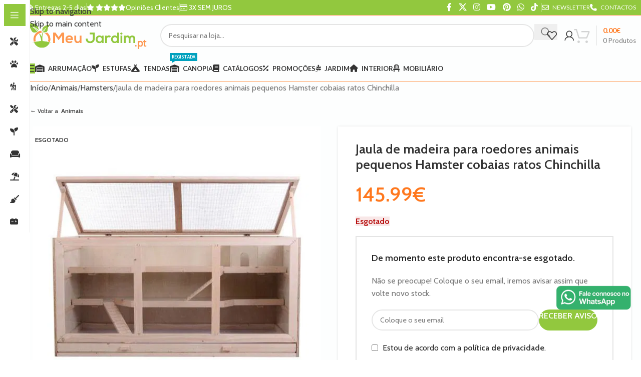

--- FILE ---
content_type: text/html; charset=UTF-8
request_url: https://omeujardim.pt/jaula-de-madeira-para-roedores-animais-pequenos-hamster-cobaias-ratos-chinchilla/
body_size: 69535
content:
<!DOCTYPE html>
<html lang="pt-PT" prefix="og: https://ogp.me/ns#">
<head>
	<meta charset="UTF-8">
	<link rel="profile" href="https://gmpg.org/xfn/11">
	<link rel="pingback" href="https://omeujardim.pt/xmlrpc.php">

	<script id="cookieyes" type="text/javascript" src="https://cdn-cookieyes.com/client_data/a55959013915448cbe42eb7d/script.js"></script>
<!-- Google Tag Manager for WordPress by gtm4wp.com -->
<script data-cfasync="false" data-pagespeed-no-defer>
	var gtm4wp_datalayer_name = "dataLayer";
	var dataLayer = dataLayer || [];
	const gtm4wp_use_sku_instead = 1;
	const gtm4wp_currency = 'EUR';
	const gtm4wp_product_per_impression = 15;
	const gtm4wp_clear_ecommerce = false;
</script>
<!-- End Google Tag Manager for WordPress by gtm4wp.com -->
<!-- Search Engine Optimization by Rank Math PRO - https://rankmath.com/ -->
<title>Jaula de madeira para roedores animais pequenos Hamster cobaias ratos Chinchilla | O Meu Jardim</title>
<meta name="description" content="A Nossa gaiola de alta qualidade para pequenos animais oferece uma casa perfeita e de acordo com a sua espécie para o seu animal de estimação. Graças às"/>
<meta name="robots" content="follow, index, max-snippet:-1, max-video-preview:-1, max-image-preview:large"/>
<link rel="canonical" href="https://omeujardim.pt/jaula-de-madeira-para-roedores-animais-pequenos-hamster-cobaias-ratos-chinchilla/" />
<meta property="og:locale" content="pt_PT" />
<meta property="og:type" content="product" />
<meta property="og:title" content="Jaula de madeira para roedores animais pequenos Hamster cobaias ratos Chinchilla | O Meu Jardim" />
<meta property="og:description" content="A Nossa gaiola de alta qualidade para pequenos animais oferece uma casa perfeita e de acordo com a sua espécie para o seu animal de estimação. Graças às" />
<meta property="og:url" content="https://omeujardim.pt/jaula-de-madeira-para-roedores-animais-pequenos-hamster-cobaias-ratos-chinchilla/" />
<meta property="og:site_name" content="O Meu Jardim" />
<meta property="og:updated_time" content="2025-12-04T04:41:49+00:00" />
<meta property="og:image" content="https://omeuj.b-cdn.net/wp-content/uploads/Jaula-de-madeira-para-roedores-animais-pequenos-Hamster-cobaias-ratos-Chinchilla.jpg" />
<meta property="og:image:secure_url" content="https://omeuj.b-cdn.net/wp-content/uploads/Jaula-de-madeira-para-roedores-animais-pequenos-Hamster-cobaias-ratos-Chinchilla.jpg" />
<meta property="og:image:width" content="550" />
<meta property="og:image:height" content="515" />
<meta property="og:image:alt" content="Jaula de madeira para roedores animais pequenos Hamster cobaias ratos Chinchilla" />
<meta property="og:image:type" content="image/jpeg" />
<meta property="product:price:amount" content="145.99" />
<meta property="product:price:currency" content="EUR" />
<meta name="twitter:card" content="summary_large_image" />
<meta name="twitter:title" content="Jaula de madeira para roedores animais pequenos Hamster cobaias ratos Chinchilla | O Meu Jardim" />
<meta name="twitter:description" content="A Nossa gaiola de alta qualidade para pequenos animais oferece uma casa perfeita e de acordo com a sua espécie para o seu animal de estimação. Graças às" />
<meta name="twitter:site" content="@Lojaomeujardim" />
<meta name="twitter:creator" content="@Lojaomeujardim" />
<meta name="twitter:image" content="https://omeuj.b-cdn.net/wp-content/uploads/Jaula-de-madeira-para-roedores-animais-pequenos-Hamster-cobaias-ratos-Chinchilla.jpg" />
<meta name="twitter:label1" content="Price" />
<meta name="twitter:data1" content="145.99&euro;" />
<meta name="twitter:label2" content="Availability" />
<meta name="twitter:data2" content="&lt;span&gt;Esgotado&lt;/span&gt;" />
<script type="application/ld+json" class="rank-math-schema-pro">{"@context":"https://schema.org","@graph":[{"@type":"Place","@id":"https://omeujardim.pt/#place","geo":{"@type":"GeoCoordinates","latitude":"41.269750","longitude":"-8.078340"},"hasMap":"https://www.google.com/maps/search/?api=1&amp;query=41.269750,-8.078340","address":{"@type":"PostalAddress","streetAddress":"T\u00e2mega Park - Edif\u00edcio Merc\u00fario, Tv. do Bairro da Agra\u00e7\u00e3o","addressLocality":"Amarante","postalCode":"4600-758","addressCountry":"Portugal"}},{"@type":["Store","Organization"],"@id":"https://omeujardim.pt/#organization","name":"Loja O Meu Jardim - Viva o seu exterior!","url":"https://omeujardim.pt","sameAs":["https://www.facebook.com/omeujardim.ptloja/","https://twitter.com/Lojaomeujardim"],"email":"contacto@omeujardim.pt","address":{"@type":"PostalAddress","streetAddress":"T\u00e2mega Park - Edif\u00edcio Merc\u00fario, Tv. do Bairro da Agra\u00e7\u00e3o","addressLocality":"Amarante","postalCode":"4600-758","addressCountry":"Portugal"},"logo":{"@type":"ImageObject","@id":"https://omeujardim.pt/#logo","url":"https://omeuj.b-cdn.net/wp-content/uploads/omeujardimfb.pt_-2.png","contentUrl":"https://omeuj.b-cdn.net/wp-content/uploads/omeujardimfb.pt_-2.png","caption":"Loja O Meu Jardim - Viva o seu exterior!","inLanguage":"pt-PT","width":"500","height":"500"},"priceRange":"\u20ac","openingHours":["Monday,Tuesday,Wednesday,Thursday,Friday,Saturday 10:00-17:00"],"location":{"@id":"https://omeujardim.pt/#place"},"image":{"@id":"https://omeujardim.pt/#logo"},"telephone":"932190613"},{"@type":"WebSite","@id":"https://omeujardim.pt/#website","url":"https://omeujardim.pt","name":"Loja O Meu Jardim - Viva o seu exterior!","publisher":{"@id":"https://omeujardim.pt/#organization"},"inLanguage":"pt-PT"},{"@type":"ImageObject","@id":"https://omeuj.b-cdn.net/wp-content/uploads/Jaula-de-madeira-para-roedores-animais-pequenos-Hamster-cobaias-ratos-Chinchilla.jpg","url":"https://omeuj.b-cdn.net/wp-content/uploads/Jaula-de-madeira-para-roedores-animais-pequenos-Hamster-cobaias-ratos-Chinchilla.jpg","width":"550","height":"515","caption":"Jaula de madeira para roedores animais pequenos Hamster cobaias ratos Chinchilla","inLanguage":"pt-PT"},{"@type":"ItemPage","@id":"https://omeujardim.pt/jaula-de-madeira-para-roedores-animais-pequenos-hamster-cobaias-ratos-chinchilla/#webpage","url":"https://omeujardim.pt/jaula-de-madeira-para-roedores-animais-pequenos-hamster-cobaias-ratos-chinchilla/","name":"Jaula de madeira para roedores animais pequenos Hamster cobaias ratos Chinchilla | O Meu Jardim","datePublished":"2020-03-29T19:20:39+00:00","dateModified":"2025-12-04T04:41:49+00:00","isPartOf":{"@id":"https://omeujardim.pt/#website"},"primaryImageOfPage":{"@id":"https://omeuj.b-cdn.net/wp-content/uploads/Jaula-de-madeira-para-roedores-animais-pequenos-Hamster-cobaias-ratos-Chinchilla.jpg"},"inLanguage":"pt-PT"},{"@type":"Product","name":"Jaula de madeira para roedores animais pequenos Hamster cobaias ratos Chinchilla | O Meu Jardim","description":"A Nossa gaiola de alta qualidade para pequenos animais oferece uma casa perfeita e de acordo com a sua esp\u00e9cie para o seu animal de estima\u00e7\u00e3o. Gra\u00e7as \u00e0s rampas o animal pode chegar facilmente a todos os n\u00edveis. As tr\u00eas janelas de plexiglass permitem que tenha uma vis\u00e3o direta de todos os n\u00edveis. O telhado de malha met\u00e1lica assegura a entrada de ar fresco e pode ser completamente aberto. Uma gaveta remov\u00edvel facilita a limpeza do ch\u00e3o da gaiola. Casa de madeira em 3 andares com janelas de plexiglass e bandeja inferior remov\u00edvel Muito adequado para ratos, hamsters, cobaias e outros roedores Escadas para facilitar o acesso aos n\u00edveis superiores Grade convers\u00edvel em telhado que proporciona ventila\u00e7\u00e3o adequada para os animais -Caracter\u00edsticas: A gaveta \u00e9 coberta por pl\u00e1stico e protegida contra a penetra\u00e7\u00e3o da urina F\u00e1cil de limpar Sa\u00edda adicional atrav\u00e9s de um comprimento est\u00e1vel de 115 cm Especifica\u00e7\u00f5es: Dimens\u00f5es: 115 x 60, 5 x 58 cm (LxLxH) Peso l\u00edquido: 19 kg Refer\u00eancia: D2-0041","sku":"D2-0041","category":"Animais","mainEntityOfPage":{"@id":"https://omeujardim.pt/jaula-de-madeira-para-roedores-animais-pequenos-hamster-cobaias-ratos-chinchilla/#webpage"},"weight":{"@type":"QuantitativeValue","unitCode":"KGM","value":"21"},"height":{"@type":"QuantitativeValue","unitCode":"CMT","value":"58"},"width":{"@type":"QuantitativeValue","unitCode":"CMT","value":"60.5"},"depth":{"@type":"QuantitativeValue","unitCode":"CMT","value":"115"},"image":[{"@type":"ImageObject","url":"https://omeuj.b-cdn.net/wp-content/uploads/Jaula-de-madeira-para-roedores-animais-pequenos-Hamster-cobaias-ratos-Chinchilla.jpg","height":"515","width":"550"},{"@type":"ImageObject","url":"https://omeuj.b-cdn.net/wp-content/uploads/Jaula-de-madeira-para-roedores-animais-pequenos-Hamster-cobaias-ratos-Chinchilla-1.jpg","height":"515","width":"550"},{"@type":"ImageObject","url":"https://omeuj.b-cdn.net/wp-content/uploads/Jaula-de-madeira-para-roedores-animais-pequenos-Hamster-cobaias-ratos-Chinchilla-2.jpg","height":"515","width":"550"},{"@type":"ImageObject","url":"https://omeuj.b-cdn.net/wp-content/uploads/Jaula-de-madeira-para-roedores-animais-pequenos-Hamster-cobaias-ratos-Chinchilla-3.jpg","height":"515","width":"550"},{"@type":"ImageObject","url":"https://omeuj.b-cdn.net/wp-content/uploads/Jaula-de-madeira-para-roedores-animais-pequenos-Hamster-cobaias-ratos-Chinchilla-4.jpg","height":"515","width":"550"},{"@type":"ImageObject","url":"https://omeuj.b-cdn.net/wp-content/uploads/Jaula-de-madeira-para-roedores-animais-pequenos-Hamster-cobaias-ratos-Chinchilla-5.jpg","height":"515","width":"550"}],"offers":{"@type":"Offer","price":"145.99","priceCurrency":"EUR","priceValidUntil":"2027-12-31","availability":"http://schema.org/OutOfStock","itemCondition":"NewCondition","url":"https://omeujardim.pt/jaula-de-madeira-para-roedores-animais-pequenos-hamster-cobaias-ratos-chinchilla/","seller":{"@type":"Organization","@id":"https://omeujardim.pt/","name":"Loja O Meu Jardim - Viva o seu exterior!","url":"https://omeujardim.pt","logo":"https://omeuj.b-cdn.net/wp-content/uploads/omeujardimfb.pt_-2.png"},"priceSpecification":{"price":"145.99","priceCurrency":"EUR","valueAddedTaxIncluded":"true"}},"@id":"https://omeujardim.pt/jaula-de-madeira-para-roedores-animais-pequenos-hamster-cobaias-ratos-chinchilla/#richSnippet"}]}</script>
<!-- /Rank Math WordPress SEO plugin -->

<link rel='dns-prefetch' href='//fonts.googleapis.com' />
<link rel='preconnect' href='https://omeuj.b-cdn.net' />
<link rel="alternate" type="application/rss+xml" title="O Meu Jardim &raquo; Feed" href="https://omeujardim.pt/feed/" />
<link rel="alternate" type="application/rss+xml" title="O Meu Jardim &raquo; Feed de comentários" href="https://omeujardim.pt/comments/feed/" />
<link rel="alternate" type="application/rss+xml" title="Feed de comentários de O Meu Jardim &raquo; Jaula de madeira para roedores animais pequenos Hamster cobaias ratos Chinchilla" href="https://omeujardim.pt/jaula-de-madeira-para-roedores-animais-pequenos-hamster-cobaias-ratos-chinchilla/feed/" />
<link rel="alternate" title="oEmbed (JSON)" type="application/json+oembed" href="https://omeujardim.pt/wp-json/oembed/1.0/embed?url=https%3A%2F%2Fomeujardim.pt%2Fjaula-de-madeira-para-roedores-animais-pequenos-hamster-cobaias-ratos-chinchilla%2F" />
<link rel="alternate" title="oEmbed (XML)" type="text/xml+oembed" href="https://omeujardim.pt/wp-json/oembed/1.0/embed?url=https%3A%2F%2Fomeujardim.pt%2Fjaula-de-madeira-para-roedores-animais-pequenos-hamster-cobaias-ratos-chinchilla%2F&#038;format=xml" />
<style id='wp-img-auto-sizes-contain-inline-css' type='text/css'>
img:is([sizes=auto i],[sizes^="auto," i]){contain-intrinsic-size:3000px 1500px}
/*# sourceURL=wp-img-auto-sizes-contain-inline-css */
</style>
<link rel='stylesheet' id='cr-frontend-css-css' href='https://omeuj.b-cdn.net/wp-content/plugins/customer-reviews-woocommerce/css/frontend.css?ver=5.85.0' type='text/css' media='all' />
<link rel='stylesheet' id='wapf-frontend-css-css' href='https://omeuj.b-cdn.net/wp-content/plugins/advanced-product-fields-for-woocommerce/assets/css/frontend.min.css?ver=1.6.15' type='text/css' media='all' />
<style id='woocommerce-inline-inline-css' type='text/css'>
.woocommerce form .form-row .required { visibility: visible; }
/*# sourceURL=woocommerce-inline-inline-css */
</style>
<link rel='stylesheet' id='dflip-style-css' href='https://omeuj.b-cdn.net/wp-content/plugins/dflip/assets/css/dflip.min.css?ver=2.3.58' type='text/css' media='all' />
<link rel='stylesheet' id='wd-widget-price-filter-css' href='https://omeuj.b-cdn.net/wp-content/themes/woodmart/css/parts/woo-widget-price-filter.min.css?ver=8.3.6' type='text/css' media='all' />
<link rel='stylesheet' id='wd-widget-woo-other-css' href='https://omeuj.b-cdn.net/wp-content/themes/woodmart/css/parts/woo-widget-other.min.css?ver=8.3.6' type='text/css' media='all' />
<link rel='stylesheet' id='child-style-css' href='https://omeuj.b-cdn.net/wp-content/themes/woodmart-child/style.css?ver=8.3.6' type='text/css' media='all' />
<link rel='stylesheet' id='js_composer_front-css' href='https://omeuj.b-cdn.net/wp-content/uploads/js_composer-1636734765.css?ver=8.3.6' type='text/css' media='all' />
<style id='wd-style-base-file-inline-css' type='text/css'>
:root{--wd-text-line-height: 1.6;--wd-link-decor: underline var(--wd-link-decor-style, none) var(--wd-link-decor-color, currentColor);--wd-link-decor-hover: underline var(--wd-link-decor-style-hover, none) var(--wd-link-decor-color-hover, var(--wd-link-decor-color, currentColor));--wd-brd-radius: .001px;--wd-form-height: 42px;--wd-form-color: inherit;--wd-form-placeholder-color: inherit;--wd-form-bg: transparent;--wd-form-brd-color: rgba(0,0,0,0.1);--wd-form-brd-color-focus: rgba(0,0,0,0.15);--wd-form-chevron: url([data-uri]);--wd-navigation-color: 51,51,51;--wd-main-bgcolor: #fff;--wd-scroll-w: .001px;--wd-admin-bar-h: .001px;--wd-block-spacing: 20px;--wd-header-banner-mt: .001px;--wd-sticky-nav-w: .001px;--color-white: #fff;--color-gray-100: #f7f7f7;--color-gray-200: #f1f1f1;--color-gray-300: #bbb;--color-gray-400: #a5a5a5;--color-gray-500: #767676;--color-gray-600: #666;--color-gray-700: #555;--color-gray-800: #333;--color-gray-900: #242424;--color-white-rgb: 255,255,255;--color-black-rgb: 0,0,0;--bgcolor-white: #fff;--bgcolor-gray-100: #f7f7f7;--bgcolor-gray-200: #f7f7f7;--bgcolor-gray-300: #f1f1f1;--bgcolor-black-rgb: 0,0,0;--bgcolor-white-rgb: 255,255,255;--brdcolor-gray-200: rgba(0,0,0,0.075);--brdcolor-gray-300: rgba(0,0,0,0.105);--brdcolor-gray-400: rgba(0,0,0,0.12);--brdcolor-gray-500: rgba(0,0,0,0.2);--wd-start: start;--wd-end: end;--wd-center: center;--wd-stretch: stretch}html,body,div,span,applet,object,iframe,h1,h2,h3,h4,h5,h6,p,blockquote,pre,a,abbr,acronym,address,big,cite,code,del,dfn,em,img,ins,kbd,q,s,samp,small,strike,strong,sub,sup,tt,var,b,u,i,center,dl,dt,dd,ol,ul,li,fieldset,form,label,legend,table,caption,tbody,tfoot,thead,tr,th,td,article,aside,canvas,details,embed,figure,figcaption,footer,header,hgroup,menu,nav,output,ruby,section,summary,time,mark,audio,video{margin:0;padding:0;border:0;vertical-align:baseline;font:inherit;font-size:100%}*,*:before,*:after{-webkit-box-sizing:border-box;-moz-box-sizing:border-box;box-sizing:border-box}html{line-height:1;-webkit-text-size-adjust:100%;-webkit-tap-highlight-color:transparent;font-family:sans-serif;overflow-x:hidden;overflow-y:scroll;font-size:var(--wd-text-font-size)}ol,ul{list-style:none}caption{vertical-align:middle;text-align:left}q,blockquote{quotes:none}q:before,q:after,blockquote:before,blockquote:after{content:"";content:none}a img{border:none}article,aside,details,figcaption,figure,footer,header,hgroup,main,menu,nav,section,summary{display:block}a,button,input{touch-action:manipulation}button,input,optgroup,select,textarea{margin:0;color:inherit;font:inherit}button{overflow:visible}button,html input[type="button"],input[type="reset"],input[type="submit"]{cursor:pointer;-webkit-appearance:button}button::-moz-focus-inner,input::-moz-focus-inner{padding:0;border:0;padding:0;border:0}body{margin:0;background-color:#fff;color:var(--wd-text-color);text-rendering:optimizeLegibility;font-weight:var(--wd-text-font-weight);font-style:var(--wd-text-font-style);font-size:var(--wd-text-font-size);font-family:var(--wd-text-font);-webkit-font-smoothing:antialiased;-moz-osx-font-smoothing:grayscale;line-height:var(--wd-text-line-height)}@supports (overflow: clip){body{overflow-x:clip}}:is(body){height:auto}p{margin-bottom:var(--wd-tags-mb, 20px)}a{color:var(--wd-link-color);transition:all .25s ease;text-decoration:var(--wd-link-decor);-webkit-text-decoration:var(--wd-link-decor)}a:is(:hover,:focus,:active){outline:none;text-decoration:var(--wd-link-decor-hover);-webkit-text-decoration:var(--wd-link-decor-hover)}a:hover{color:var(--wd-link-color-hover)}a:focus{outline:none}:is(h1,h2,h3,h4,h5,h6,.title) a{color:inherit;text-decoration:none}:is(h1,h2,h3,h4,h5,h6,.title) a:hover{color:var(--wd-link-color-hover)}label{display:block;margin-bottom:5px;color:var(--wd-title-color);vertical-align:middle;font-weight:400}em{font-style:italic}big{font-size:larger}abbr{border-bottom:1px dotted;color:#D62432;text-decoration:none}acronym{border-bottom:1px dotted;text-decoration:none}.required{border:none;color:#E01020;font-size:16px;line-height:1}.optional{position:relative;top:-5px;font-size:.8em;color:var(--color-gray-300)}abbr[title]{border:none}dl{margin-bottom:20px;margin-bottom:20px}strong,b{font-weight:600}mark{display:inline-block;padding:5px 8px;background-color:#f7f7f7;color:#242424;font-weight:600;line-height:1}code,kbd{padding:2px 5px}code,kbd,pre,samp{-webkit-hyphens:none;hyphens:none;font-family:monospace, serif}ins{text-decoration:none}pre{overflow:auto;margin-bottom:20px;padding:20px;background:#f7f7f7;text-align:left;white-space:pre;white-space:pre-wrap;word-wrap:break-word}dfn{font-style:italic}sub,sup{position:relative;vertical-align:baseline;font-size:75%;line-height:1}sup{top:-.25em}sub{bottom:-.25em}var{font-style:italic}small{font-size:80%}hr{margin-top:20px;margin-bottom:20px;border:none;border-bottom:1px solid currentColor;opacity:.2}iframe,embed{max-width:100%}blockquote{margin-bottom:20px;padding-left:30px;border-left:2px solid var(--wd-primary-color);text-align:left;font-size:110%;--wd-tags-mb: 10px}blockquote cite{display:block;margin-top:10px;color:var(--wd-primary-color);font-weight:600;font-size:90%}blockquote cite a{color:inherit}cite{font-style:italic}address{margin-bottom:20px;font-style:italic;font-size:1.1em;line-height:1.8}fieldset{margin-bottom:20px;padding:20px 40px;border:2px solid var(--brdcolor-gray-300);border-radius:var(--wd-brd-radius)}fieldset legend{margin-bottom:0;padding-right:15px;padding-left:15px;width:auto}legend{text-transform:uppercase;font-size:22px}video{display:block}audio,canvas,progress{display:inline-block;vertical-align:baseline}audio:not([controls]){display:none;height:0}img{max-width:100%;height:auto;border:0;vertical-align:middle}.svg-icon{display:inline-block}.svg-icon svg{width:inherit !important;height:inherit !important}svg:not(:root){overflow:hidden}h1{font-size:28px}h2{font-size:24px}h3{font-size:22px}h4{font-size:18px}h5{font-size:16px}h6{font-size:12px}.wd-entities-title a{color:inherit}.wd-el-title{display:flex !important;align-items:center;gap:10px;font-size:22px}.wd-el-title .img-wrapper{display:flex;flex:0 0 auto}.wd-el-title .img-wrapper img{min-width:18px}.wd-label{color:var(--color-gray-800);font-weight:600}legend,h1,h2,h3,h4,h5,h6,.title{display:block;margin-bottom:var(--wd-tags-mb, 20px);color:var(--wd-title-color);text-transform:var(--wd-title-transform);font-weight:var(--wd-title-font-weight);font-style:var(--wd-title-font-style);font-family:var(--wd-title-font);line-height:1.4}.wd-entities-title{--wd-link-decor: none;--wd-link-decor-hover: none;display:block;color:var(--wd-entities-title-color);word-wrap:break-word;font-weight:var(--wd-entities-title-font-weight);font-style:var(--wd-entities-title-font-style);font-family:var(--wd-entities-title-font);text-transform:var(--wd-entities-title-transform);line-height:1.4}a.wd-entities-title:hover,.wd-entities-title a:hover{color:var(--wd-entities-title-color-hover)}:is(ul,ol){margin-bottom:var(--list-mb);padding-left:var(--li-pl);--list-mb: 20px;--li-mb: 10px;--li-pl: 17px}:is(ul,ol) li{margin-bottom:var(--li-mb)}:is(ul,ol) li:last-child{margin-bottom:0}li>:is(ul,ol){margin-top:var(--li-mb);margin-bottom:0}ul{list-style:disc}ol{list-style:decimal}dl dt{color:var(--color-gray-800);font-weight:600}dl dd{margin-bottom:20px}.unordered-list{list-style:none;--li-pl: 0}.unordered-list ul,.unordered-list ol{margin-left:20px;list-style:none;--li-pl: 0}.unordered-list li:before{margin-right:10px;font-size:8px;content:"\f113";font-family:"woodmart-font"}.wd-sub-menu ul,.textwidget .menu{--li-pl: 0;list-style:none}.wd-sub-menu ul{--list-mb: 0;--li-mb: 0}.wd-align{text-align:var(--wd-align)}.text-center{--content-align: center;--wd-align: center;--text-align: center;text-align:var(--text-align)}.text-right{--text-align: right;text-align:var(--text-align);--content-align: flex-end;--wd-align: flex-end}.text-left{--text-align: left;text-align:var(--text-align);--content-align: flex-start;--wd-align: flex-start}[class*="color-scheme-light"]{--color-white: #000;--color-gray-100: rgba(255,255,255,0.1);--color-gray-200: rgba(255,255,255,0.2);--color-gray-300: rgba(255,255,255,0.5);--color-gray-400: rgba(255,255,255,0.6);--color-gray-500: rgba(255,255,255,0.7);--color-gray-600: rgba(255,255,255,0.8);--color-gray-700: rgba(255,255,255,0.9);--color-gray-800: #fff;--color-gray-900: #fff;--color-white-rgb: 0,0,0;--color-black-rgb: 255,255,255;--bgcolor-black-rgb: 255,255,255;--bgcolor-white-rgb: 0,0,0;--bgcolor-white: #0f0f0f;--bgcolor-gray-100: #0a0a0a;--bgcolor-gray-200: #121212;--bgcolor-gray-300: #141414;--brdcolor-gray-200: rgba(255,255,255,0.1);--brdcolor-gray-300: rgba(255,255,255,0.15);--brdcolor-gray-400: rgba(255,255,255,0.25);--brdcolor-gray-500: rgba(255,255,255,0.3);--wd-text-color: rgba(255,255,255,0.8);--wd-title-color: #fff;--wd-widget-title-color: var(--wd-title-color);--wd-entities-title-color: #fff;--wd-entities-title-color-hover: rgba(255,255,255,0.8);--wd-link-color: rgba(255,255,255,0.9);--wd-link-color-hover: #fff;--wd-form-brd-color: rgba(255,255,255,0.2);--wd-form-brd-color-focus: rgba(255,255,255,0.3);--wd-form-placeholder-color: rgba(255,255,255,0.6);--wd-form-chevron: url([data-uri]);--wd-main-bgcolor: #1a1a1a;--wd-navigation-color: 255,255,255;color:var(--wd-text-color)}.color-scheme-dark{--color-white: #fff;--color-gray-100: #f7f7f7;--color-gray-200: #f1f1f1;--color-gray-300: #bbb;--color-gray-400: #a5a5a5;--color-gray-500: #767676;--color-gray-600: #666;--color-gray-700: #555;--color-gray-800: #333;--color-gray-900: #242424;--color-white-rgb: 255,255,255;--color-black-rgb: 0,0,0;--bgcolor-white: #fff;--bgcolor-gray-100: #f7f7f7;--bgcolor-gray-200: #f7f7f7;--bgcolor-gray-300: #f1f1f1;--bgcolor-black-rgb: 0,0,0;--bgcolor-white-rgb: 255,255,255;--brdcolor-gray-200: rgba(0,0,0,0.075);--brdcolor-gray-300: rgba(0,0,0,0.105);--brdcolor-gray-400: rgba(0,0,0,0.12);--brdcolor-gray-500: rgba(0,0,0,0.2);--wd-text-color: #767676;--wd-title-color: #242424;--wd-entities-title-color: #333;--wd-entities-title-color-hover: rgba(51,51,51,0.65);--wd-link-color: #333;--wd-link-color-hover: #242424;--wd-form-brd-color: rgba(0,0,0,0.1);--wd-form-brd-color-focus: rgba(0,0,0,0.15);--wd-form-placeholder-color: #767676;--wd-navigation-color: 51,51,51;color:var(--wd-text-color)}.wd-fill{position:absolute;inset:0}.wd-hide{display:none !important}.wd-set-mb{--wd-mb: 15px}.wd-set-mb>*{margin-bottom:var(--wd-mb)}.reset-last-child>*:last-child{margin-bottom:0}.clear{clear:both;width:100%}@keyframes wd-rotate{100%{transform:rotate(360deg)}}@keyframes wd-fadeIn{from{opacity:0}to{opacity:1}}@keyframes wd-fadeInBottomShort{from{transform:translate3d(0, 20px, 0)}to{transform:none}}table{margin-bottom:35px;width:100%;border-spacing:0;border-collapse:collapse;line-height:1.4}table th{padding:15px 10px;border-bottom:2px solid var(--brdcolor-gray-200);color:var(--wd-title-color);text-transform:uppercase;font-size:16px;font-weight:var(--wd-title-font-weight);font-style:var(--wd-title-font-style);font-family:var(--wd-title-font);vertical-align:middle;text-align:start}table td{padding:15px 12px;border-bottom:1px solid var(--brdcolor-gray-300);vertical-align:middle;text-align:start}table :is(tbody,tfoot) th{border-bottom:1px solid var(--brdcolor-gray-300);text-transform:none;font-size:inherit}.responsive-table{overflow-x:auto;margin-bottom:35px}.responsive-table table{margin-bottom:0}.responsive-table .responsive-table{overflow-x:visible;margin-bottom:0}input[type='email'],input[type='search'],input[type='number'],input[type='url'],input[type='tel'],input[type='text'],input[type='password'],:root textarea,:root select{-webkit-appearance:none;-moz-appearance:none;appearance:none}input[type='email'],input[type='date'],input[type='search'],input[type='number'],input[type='text'],input[type='tel'],input[type='url'],input[type='password'],:root textarea,:root select{padding:0 15px;max-width:100%;width:100%;height:var(--wd-form-height);border:var(--wd-form-brd-width) solid var(--wd-form-brd-color);border-radius:var(--wd-form-brd-radius);background-color:var(--wd-form-bg);box-shadow:none;color:var(--wd-form-color);vertical-align:middle;font-size:14px;transition:border-color .5s ease}input[type='email']:focus,input[type='date']:focus,input[type='search']:focus,input[type='number']:focus,input[type='text']:focus,input[type='tel']:focus,input[type='url']:focus,input[type='password']:focus,:root textarea:focus,:root select:focus{outline:none;border-color:var(--wd-form-brd-color-focus);transition:border-color .4s ease}::-webkit-input-placeholder{color:var(--wd-form-placeholder-color)}::-moz-placeholder{color:var(--wd-form-placeholder-color)}:-moz-placeholder{color:var(--wd-form-placeholder-color)}input[type="radio"],input[type="checkbox"]{box-sizing:border-box;margin-top:0;padding:0;vertical-align:middle;margin-inline-end:5px;cursor:pointer}input[type="search"]{box-sizing:content-box;-webkit-appearance:textfield}input[type="search"]::-webkit-search-cancel-button,input[type="search"]::-webkit-search-decoration{-webkit-appearance:none}input[type="number"]{padding:0;text-align:center}input[type="number"]::-webkit-inner-spin-button,input[type="number"]::-webkit-outer-spin-button{height:auto}input[type="date"]{-webkit-appearance:none}input[type="date"]::-webkit-inner-spin-button{display:none}input[type="date"]::-webkit-calendar-picker-indicator{opacity:0}input[type="date"]::-webkit-clear-button{position:relative;right:5px;width:30px;opacity:.4;filter:grayscale(100%)}input[type="date"]::-webkit-date-and-time-value{text-align:start}[class*="color-scheme-light"] input[type="date"]::-webkit-clear-button{opacity:.6;filter:grayscale(100%) invert(100%) saturate(800%)}@supports not (-moz-appearance: none){input[type="date"]{background:no-repeat url("../../inc/admin/assets/images/calend-d.svg") right 15px top 50%;background-size:auto 14px}[class*="color-scheme-light"] input[type='date']{background-image:url("../../inc/admin/assets/images/calend-l.svg")}}:root textarea{overflow:auto;padding:10px 15px;min-height:190px;resize:vertical}:root select{padding-right:30px;background-image:var(--wd-form-chevron);background-position:right 10px top 50%;background-size:auto 18px;background-repeat:no-repeat}:root select option{background-color:var(--bgcolor-white)}input:-webkit-autofill{border-color:var(--wd-form-brd-color);-webkit-box-shadow:0 0 0 1000px var(--wd-form-bg) inset;-webkit-text-fill-color:var(--wd-form-color)}input:focus:-webkit-autofill{border-color:var(--wd-form-brd-color-focus)}:is(.btn,.button,button,[type=submit],[type=button]){position:relative;display:inline-flex;align-items:center;justify-content:center;gap:5px;outline:none;border-radius:var(--btn-brd-radius, 0px);vertical-align:middle;text-align:center;text-decoration:none !important;text-shadow:none;line-height:1.2;cursor:pointer;transition:all .25s ease;color:var(--btn-color, #3E3E3E);border:var(--btn-brd-width, 0px) var(--btn-brd-style, solid) var(--btn-brd-color, #E9E9E9);background-color:var(--btn-bgcolor, #F3F3F3);box-shadow:var(--btn-box-shadow, unset);text-transform:var(--btn-transform, uppercase);font-weight:var(--btn-font-weight, 600);font-family:var(--btn-font-family, inherit);font-style:var(--btn-font-style, unset);padding:var(--btn-padding, 5px 20px);min-height:var(--btn-height, 42px);font-size:var(--btn-font-size, 13px)}:is(.btn,.button,button,[type=submit],[type=button]):hover{color:var(--btn-color-hover, var(--btn-color, #3E3E3E));border-color:var(--btn-brd-color-hover, var(--btn-brd-color, #e0e0e0));background-color:var(--btn-bgcolor-hover, var(--btn-bgcolor, #e0e0e0));box-shadow:var(--btn-box-shadow-hover, var(--btn-box-shadow, unset))}button[disabled],input[disabled]{opacity:0.6 !important;cursor:default !important}:is(a,button,input[type="submit"],input[type="checkbox"],input[type="button"],input[type="file"],[tabindex="0"]):focus-visible{outline:var(--wd-otl-width, 2px) var(--wd-otl-style, dotted) var(--wd-otl-color, var(--wd-otl-color-scheme, #000)) !important;outline-offset:var(--wd-otl-offset, calc(var(--wd-otl-width) * -1 / 2));transition:none !important}input[tabindex="0"]:focus-visible{--wd-otl-width: 0 !important}.color-scheme-dark,.whb-color-dark{--wd-otl-color-scheme: #000}[class*="color-scheme-light"],.whb-color-light{--wd-otl-color-scheme: #fff}.wd-skip-links{position:fixed;display:flex;flex-direction:column;gap:5px;top:10px;inset-inline-start:-1000em;z-index:999999}.wd-skip-links:focus-within{inset-inline-start:10px}[class*="wd-grid"]{--wd-col: var(--wd-col-lg);--wd-gap: var(--wd-gap-lg);--wd-col-lg: 1;--wd-gap-lg: 20px}.wd-grid-g{display:grid;grid-template-columns:repeat(var(--wd-col), minmax(0, 1fr));gap:var(--wd-gap)}.wd-grid-g>.wd-wider{grid-column:auto/span 2;grid-row:auto/span 2}.wd-grid-col{grid-column:auto/span var(--wd-col)}[class*="wd-grid-f"]{display:flex;flex-wrap:wrap;gap:var(--wd-gap)}.wd-grid-f-col{gap:0;margin:0 calc(var(--wd-gap) / -2) calc(var(--wd-gap) * -1)}.wd-grid-f-col>.wd-col{width:100%;min-height:1px;flex:0 0 calc(100% / var(--wd-col) * var(--wd-col-wider, 1));max-width:calc(100% / var(--wd-col) * var(--wd-col-wider, 1));padding-inline:calc(var(--wd-gap) / 2);margin-bottom:var(--wd-gap)}.wd-grid-f-col>.wd-wider{--wd-col-wider: 2}.wd-grid-f-stretch>.wd-col{flex:1 1 var(--wd-f-basis, 200px);width:var(--wd-f-basis, 200px)}.wd-grid-f-stretch>.wd-col-auto{flex:0 0 auto;width:auto}.wd-grid-f-inline>.wd-col{flex:0 0 var(--wd-f-basis, auto)}.wd-loader:after{content:"";display:inline-block;width:30px;height:30px;border:1px solid rgba(0,0,0,0);border-left-color:var(--color-gray-900);border-radius:50%;vertical-align:middle;animation:wd-rotate 450ms infinite linear var(--wd-anim-state, paused)}.wd-scroll-content{overflow:hidden;overflow-y:auto;-webkit-overflow-scrolling:touch;max-height:var(--wd-scroll-h, 50vh)}@-moz-document url-prefix(){.wd-scroll-content{scrollbar-width:thin}}.wd-dropdown{--wd-align: var(--wd-start);position:absolute;top:100%;left:0;z-index:380;margin-top:15px;margin-right:0;margin-left:calc(var(--nav-gap, .001px) / 2 * -1);background-color:var(--bgcolor-white);background-position:bottom right;background-clip:border-box;background-repeat:no-repeat;box-shadow:0 0 3px rgba(0,0,0,0.15);text-align:var(--wd-align);border-radius:var(--wd-brd-radius);visibility:hidden;opacity:0;transition:opacity 0.4s cubic-bezier(0.19, 1, 0.22, 1),visibility 0.4s cubic-bezier(0.19, 1, 0.22, 1),transform 0.4s cubic-bezier(0.19, 1, 0.22, 1);transform:translateY(15px) translateZ(0);pointer-events:none}.wd-dropdown:after{content:"";position:absolute;inset-inline:0;bottom:100%;height:15px}.whb-col-right .wd-dropdown-menu.wd-design-default{right:0;left:auto;margin-left:0;margin-right:calc(var(--nav-gap, .001px) / 2 * -1)}.wd-event-hover:hover>.wd-dropdown,.wd-event-click.wd-opened>.wd-dropdown,.wd-dropdown.wd-opened{visibility:visible;opacity:1;transform:none !important;pointer-events:visible;pointer-events:unset}.wd-dropdown-menu{min-height:min(var(--wd-dropdown-height, unset), var(--wd-content-h, var(--wd-dropdown-height, unset)));width:var(--wd-dropdown-width);background-image:var(--wd-dropdown-bg-img)}.wd-dropdown-menu .wd-dropdown-inner{overflow:inherit;height:min(var(--wd-dropdown-height, unset), var(--wd-content-h))}.wd-dropdown-menu.wd-scroll>.wd-scroll-content{max-height:none;border-radius:inherit}.dropdowns-loading .dropdown-load-ajax.menu-mega-dropdown:not(.dropdown-with-height)>.wd-dropdown-menu{min-height:400px}.dropdowns-loaded .dropdown-load-ajax>.wd-dropdown-menu>.container{animation:wd-fadeIn .3s ease}.dropdown-html-placeholder{display:flex;align-items:center;justify-content:center;background-color:rgba(var(--bgcolor-white-rgb), 0.6);border-radius:var(--wd-brd-radius)}.dropdown-html-placeholder:after{content:"";display:inline-block;width:32px;height:32px;border:1px solid rgba(0,0,0,0);border-left-color:var(--color-gray-900);border-radius:50%;vertical-align:middle;animation:wd-rotate 450ms infinite linear var(--wd-anim-state, paused)}.dropdowns-loading .dropdown-html-placeholder:after{--wd-anim-state: running}.wd-dropdown-menu.wd-design-default{padding:var(--wd-dropdown-padding, 12px 20px);--wd-dropdown-width: 220px}.wd-dropdown-menu.wd-design-default>.container{padding:0;width:auto}.wd-dropdown-menu.wd-design-default .wd-dropdown{top:0;left:100%;padding:var(--wd-dropdown-padding, 12px 20px);width:var(--wd-dropdown-width);margin:0 0 0 var(--wd-dropdown-padding, 20px)}.wd-dropdown-menu.wd-design-default .wd-dropdown:after{top:0;right:100%;bottom:0;left:auto;width:var(--wd-dropdown-padding, 20px);height:auto}.wd-dropdown-menu.wd-design-default .menu-item-has-children>a:after{margin-left:auto;color:rgba(82,82,82,0.45);font-weight:600;font-size:55%;line-height:1;font-family:"woodmart-font";content:"\f113"}.wd-dropdown-menu.wd-design-default.color-scheme-light .menu-item-has-children>a:after{color:rgba(255,255,255,0.6)}.wd-dropdown-menu:is(.wd-design-sized,.wd-design-full-width,.wd-design-full-height)>.container>.wd-grid-f-inline{--wd-f-basis: 200px}.wd-dropdown-menu.wd-design-full-width{--wd-dropdown-width: 100vw}:is(.wd-nav-sticky,.wd-header-nav) .wd-dropdown-menu.wd-design-full-width{border-radius:0}.wd-dropdown-menu.wd-design-sized:not(.wd-scroll),.wd-dropdown-menu.wd-design-sized.wd-scroll .wd-dropdown-inner{padding:var(--wd-dropdown-padding, 30px)}.wd-dropdown-menu.wd-design-full-width:not(.wd-scroll),.wd-dropdown-menu.wd-design-full-width.wd-scroll .wd-dropdown-inner{padding-block:var(--wd-dropdown-padding, 30px);padding-left:calc(var(--wd-scroll-w) + var(--wd-sticky-nav-w))}.wd-dropdown-menu.wd-design-sized:not(.wd-scroll)>.container,.wd-dropdown-menu.wd-design-sized.wd-scroll .wd-dropdown-inner>.container{padding:0;max-width:none}.wd-side-hidden{--wd-side-hidden-w: 340px;position:fixed;inset-block:var(--wd-admin-bar-h) 0;z-index:500;overflow:hidden;overflow-y:auto;-webkit-overflow-scrolling:touch;width:min(var(--wd-side-hidden-w), 100vw);background-color:var(--bgcolor-white);transition:transform 0.5s cubic-bezier(0.19, 1, 0.22, 1);outline:none !important}.wd-side-hidden.wd-left{right:auto;left:0;transform:translate3d(-100%, 0, 0)}.wd-side-hidden.wd-right{right:0;left:auto;transform:translate3d(100%, 0, 0)}.wd-side-hidden.wd-opened{transform:none}.wd-sub-menu{--sub-menu-color: #838383;--sub-menu-color-hover: var(--wd-primary-color);--li-pl: 0;--list-mb: 0;--li-mb: 0;list-style:none}.wd-sub-menu li{position:relative}.wd-sub-menu li>a{position:relative;display:flex;align-items:center;padding-top:8px;padding-bottom:8px;color:var(--sub-menu-color);font-size:14px;line-height:1.3;text-decoration:none}.wd-sub-menu li>a .wd-nav-icon{margin-inline-end:7px;font-size:115%}.wd-sub-menu li>a .menu-label{position:relative;margin-top:-20px;align-self:flex-start}.wd-sub-menu li>a:hover{color:var(--sub-menu-color-hover)}[class*="color-scheme-light"] .wd-sub-menu{--sub-menu-color: rgba(255,255,255,0.6);--sub-menu-color-hover: #fff}.widget .wd-sub-menu{--li-mb: 0}.widget .wd-sub-menu ul{--li-mb: 0}.wd-sub-accented.wp-block-wd-menu-list>li{margin-block:-8px}.wd-sub-accented>li>a{--sub-menu-color: #333;--sub-menu-color-hover: var(--wd-primary-color);text-transform:uppercase;font-weight:600}.wd-sub-accented.color-scheme-light>li>a,[class*="color-scheme-light"] .wd-sub-accented>li>a{--sub-menu-color: #fff;--sub-menu-color-hover: rgba(255,255,255,0.6)}.wd-color-light .searchform{--wd-form-brd-color: rgba(255,255,255,0.2);--wd-form-brd-color-focus: rgba(255,255,255,0.3);--wd-form-color: rgba(255,255,255,0.8)}.wd-color-dark .searchform{--wd-form-brd-color: rgba(0,0,0,0.1);--wd-form-brd-color-focus: rgba(0,0,0,0.15);--wd-form-color: #767676;--wd-form-placeholder-color: var(--wd-form-color)}.create-nav-msg a{font-weight:600}picture.wd-nav-img img{width:inherit;height:inherit;max-height:inherit;object-fit:contain;object-position:50% 50%}.wd-nav{--list-mb: 0;--li-mb: 0;--li-pl: 0;--nav-gap: 20px;--nav-gap-v: 5px;--nav-pd: 5px 0;--nav-color: rgba(var(--wd-navigation-color), 1);--nav-color-hover: rgba(var(--wd-navigation-color), .7);--nav-color-active: var(--nav-color-hover);--nav-bg: none;--nav-bg-hover: var(--nav-bg);--nav-bg-active: var(--nav-bg-hover);--nav-shadow: none;--nav-shadow-hover: var(--nav-shadow);--nav-shadow-active: var(--nav-shadow-hover);--nav-border: none;--nav-border-hover: var(--nav-border);--nav-border-active: var(--nav-border-hover);--nav-radius: var(--wd-brd-radius);--nav-chevron-color: rgba(var(--wd-navigation-color), .5);display:inline-flex;flex-wrap:wrap;justify-content:var(--text-align, var(--wd-align));text-align:start;gap:var(--nav-gap-v) var(--nav-gap);list-style:none}.wd-nav>li{position:relative}.wd-nav>li>a{position:relative;display:flex;align-items:center;min-height:42px;padding:var(--nav-pd);text-transform:uppercase;font-weight:600;font-size:13px;line-height:1.4;text-decoration:none;color:var(--nav-color);background-color:var(--nav-bg);box-shadow:var(--nav-shadow);border:var(--nav-border);border-radius:var(--nav-radius)}.wd-nav>li>a .wd-nav-icon{margin-inline-end:7px;font-size:var(--nav-icon-size, 1.15em)}.wd-nav>li>a .menu-label{inset-inline-start:calc(100% - 30px);margin-inline-start:0}.wd-nav>li:is(.wd-has-children,.menu-item-has-children)>a:after{order:3;margin-inline-start:4px;font-weight:normal;font-style:normal;font-size:clamp(6px, 50%, 18px);color:var(--nav-chevron-color);content:"\f129";font-family:"woodmart-font"}.wd-nav:where(:not(.wd-dis-hover))>li:where(.wd-opened,:hover)>a{color:var(--nav-color-hover);background-color:var(--nav-bg-hover);box-shadow:var(--nav-shadow-hover);border:var(--nav-border-hover)}.wd-nav:where(:not(.wd-dis-act))>li:where(.current-menu-item,.wd-active,.active)>a{color:var(--nav-color-active);background-color:var(--nav-bg-active);box-shadow:var(--nav-shadow-active);border:var(--nav-border-active)}.wd-nav:where(.wd-add-pd){--nav-pd: 5px 12px}.widget .wd-nav{--li-mb: 0}.wd-nav.wd-gap-m{--nav-gap: 30px}.wd-nav.wd-gap-l{--nav-gap: 40px}.wd-nav-opener{position:relative;z-index:1;display:inline-flex;flex:0 0 auto;align-items:center;justify-content:center;width:50px;color:var(--color-gray-900);cursor:pointer;transition:all .25s ease;backface-visibility:hidden;-webkit-backface-visibility:hidden}.wd-nav-opener:after{font-weight:400;font-size:12px;transition:transform .25s ease;content:"\f113";font-family:"woodmart-font"}.wd-nav-opener:hover{color:var(--color-gray-900)}.wd-nav-opener.wd-active{color:var(--color-gray-700)}.wd-nav-opener.wd-active:after{transform:rotate(90deg)}.wd-sub-menu li>a img,.wd-nav-img{flex:0 0 auto;display:inline-block;width:var(--nav-img-width, auto) !important;height:var(--nav-img-height, auto) !important;max-height:var(--nav-img-height, 18px);margin-inline-end:7px;object-fit:contain;object-position:50% 50%;line-height:0}.wd-nav.wd-icon-right>li>a :is(.wd-nav-img,.wd-nav-icon){order:1;margin:0;margin-inline-start:7px}.wd-nav.wd-style-default{--nav-color-hover: var(--wd-primary-color)}.wd-nav:is(.wd-style-bordered,.wd-style-separated)>li{display:flex;flex-direction:row}.wd-nav:is(.wd-style-bordered,.wd-style-separated)>li:not(:last-child):after{content:"";position:relative;inset-inline-end:calc((var(--nav-gap) / 2) * -1);border-right:1px solid rgba(0,0,0,0.105)}:is(.color-scheme-light,.whb-color-light) .wd-nav:is(.wd-style-bordered,.wd-style-separated)>li:not(:last-child):after{border-color:rgba(255,255,255,0.25)}.wd-nav.wd-style-separated>li{align-items:center}.wd-nav.wd-style-separated>li:not(:last-child):after{height:18px}.wd-nav.wd-style-bordered>li{align-items:stretch}.wd-nav[class*="wd-style-underline"] .nav-link-text{position:relative;display:inline-block;padding-block:1px;line-height:1.2}.wd-nav[class*="wd-style-underline"] .nav-link-text:after{content:'';position:absolute;top:100%;left:0;width:0;height:2px;background-color:var(--wd-primary-color);transition:width 0.4s cubic-bezier(0.19, 1, 0.22, 1)}.wd-nav[class*="wd-style-underline"]>li:is(:hover,.current-menu-item,.wd-active,.active)>a .nav-link-text:after{width:100%}.tooltip{--wd-tooltip-bg: rgba(0,0,0,0.9);--wd-tooltip-color: #fff;position:absolute;z-index:1110;opacity:0;pointer-events:none}.tooltip .tooltip-inner{padding:7px 15px;width:max-content;max-width:200px;text-transform:none;font-weight:400;font-size:12px;line-height:var(--wd-text-line-height);background-color:var(--wd-tooltip-bg);color:var(--wd-tooltip-color);text-align:center;word-break:break-word;border-radius:calc(var(--wd-brd-radius) / 1.5)}.tooltip .tooltip-arrow{position:absolute;width:10px;height:10px;background-color:var(--wd-tooltip-bg)}.tooltip.top{margin-top:-8px}.tooltip.top .tooltip-arrow{top:calc(100% - 1px);left:50%;clip-path:polygon(0 0, 50% 50%, 100% 0);transform:translateX(-50%)}.tooltip.left{margin-left:-8px}.tooltip.left .tooltip-arrow{top:50%;left:calc(100% - 1px);clip-path:polygon(0 0, 50% 50%, 0 100%);transform:translateY(-50%)}.tooltip.right{margin-left:8px}.tooltip.right .tooltip-arrow{top:50%;right:calc(100% - 1px);clip-path:polygon(100% 0, 50% 50%, 100% 100%);transform:translateY(-50%)}.wd-tltp{position:relative}.wd-tltp .tooltip{margin:0}.wd-tltp .tooltip.top{bottom:100%;left:50%;transform:translateX(-50%);margin-bottom:8px}.wd-tltp .tooltip.top .tooltip-inner:after{content:"";position:absolute;width:100%;height:8px;inset:auto 0 -8px 0}.wd-tltp .tooltip:is(.left,.right) .tooltip-inner:after{content:"";position:absolute;inset-block:0;width:10px}.wd-tltp .tooltip.left{top:50%;right:calc(100% + 8px);transform:translateY(-50%)}.wd-tltp .tooltip.left .tooltip-inner:after{left:100%}.wd-tltp .tooltip.right{top:50%;left:calc(100% + 8px);transform:translateY(-50%)}.wd-tltp .tooltip.right .tooltip-inner:after{right:100%}.wd-tltp .tooltip-inner>*{margin-top:0;margin-bottom:10px}.wd-tltp .tooltip-inner>*:last-child{margin-bottom:0}.wd-tltp .tooltip-inner a:not(.wd-social-icon){text-decoration:underline}.tooltip.in,.wd-tltp:is(:hover,:focus,:focus-within) .tooltip{pointer-events:unset;opacity:1;animation:wd-fadeIn .3s ease}.wd-notice,div.wpcf7-response-output,.mc4wp-alert,:is(.woocommerce-error,.woocommerce-message,.woocommerce-info){--wd-link-decor: underline;--wd-link-decor-hover: underline;--wd-link-color: currentColor;--wd-link-color-hover: color-mix(in srgb, currentColor 80%, transparent);position:relative;margin-bottom:20px;padding-block:18px;padding-inline:65px 30px !important;text-align:start;border:none;border-radius:var(--wd-brd-radius);outline:none !important}.wd-notice:before,div.wpcf7-response-output:before,.mc4wp-alert:before,:is(.woocommerce-error,.woocommerce-message,.woocommerce-info):before{position:absolute;top:calc(50% - 9px);left:24px;font-size:18px;line-height:18px;font-family:"woodmart-font"}.wd-notice p:last-child,div.wpcf7-response-output p:last-child,.mc4wp-alert p:last-child,:is(.woocommerce-error,.woocommerce-message,.woocommerce-info) p:last-child{margin-bottom:0}.wd-notice .amount,div.wpcf7-response-output .amount,.mc4wp-alert .amount,:is(.woocommerce-error,.woocommerce-message,.woocommerce-info) .amount{color:#fff}.wd-notice :is(.button,.wc-backward),div.wpcf7-response-output :is(.button,.wc-backward),.mc4wp-alert :is(.button,.wc-backward),:is(.woocommerce-error,.woocommerce-message,.woocommerce-info) :is(.button,.wc-backward){text-decoration:none;--btn-color: currentColor;--btn-color-hover: currentColor;--btn-bgcolor: transparent;--btn-bgcolor-hover: transparent;--btn-brd-width: 2px;--btn-box-shadow-hover: none;--btn-height: none;--btn-padding: 0;--btn-brd-color: color-mix(in srgb, currentColor 50%, transparent);border-top:0;border-inline:0;margin-inline:4px}.wd-notice.wd-success,.wpcf7 form.sent .wpcf7-response-output,.mc4wp-success,.woocommerce-message{background-color:var(--notices-success-bg);color:var(--notices-success-color)}.wd-notice.wd-success:before,.wpcf7 form.sent .wpcf7-response-output:before,.mc4wp-success:before,.woocommerce-message:before{content:"\f107"}.wd-notice.wd-warning,.wpcf7 form:not(.sent) .wpcf7-response-output,.mc4wp-error,.mc4wp-notice,:is(.woocommerce-error,.woocommerce-info){background-color:var(--notices-warning-bg);color:var(--notices-warning-color)}.wd-notice.wd-warning:before,.wpcf7 form:not(.sent) .wpcf7-response-output:before,.mc4wp-error:before,.mc4wp-notice:before,:is(.woocommerce-error,.woocommerce-info):before{content:"\f100"}.wd-notice.wd-info{background-color:#4D93D1;color:#fff}.wd-notice.wd-info:before{content:"\f100"}@keyframes wd-fadeInUpBig{from{transform:translate3d(0, 100%, 0)}to{transform:none}}@keyframes wd-fadeOutDownBig{from{transform:none}to{transform:translate3d(0, 100%, 0)}}.wd-close-side{position:fixed;background-color:rgba(0,0,0,0.7);opacity:0;pointer-events:none;transition:opacity 0.5s cubic-bezier(0.19, 1, 0.22, 1),z-index 0s cubic-bezier(0.19, 1, 0.22, 1) 0.5s,top 0s cubic-bezier(0.19, 1, 0.22, 1) 0.5s;z-index:400}.wd-close-side[class*="wd-location-header"]{z-index:389;top:var(--wd-admin-bar-h)}.header-banner-display .wd-close-side[class*="wd-location-header"]{top:calc(var(--wd-admin-bar-h) + var(--wd-header-banner-h, .001px))}.wd-close-side.wd-location-sticky-nav{z-index:392}.wd-close-side.wd-close-side-opened{opacity:1;pointer-events:unset;transition-delay:0s;pointer-events:unset}.wd-loop-footer{text-align:center;margin-top:30px}nav[class*="-pagination"] ul{--list-mb: 0;--li-mb: 0;--li-pl: 0;list-style:none;display:inline-flex;flex-wrap:wrap;justify-content:center;align-items:center;gap:3px}nav[class*="-pagination"] li .page-numbers{display:inline-flex;align-items:center;justify-content:center;padding-inline:5px;min-width:34px;height:34px;color:var(--color-gray-900);font-weight:600;font-size:14px;border-radius:calc(var(--wd-brd-radius) / 1.5);transition:all .2s ease;text-decoration:none}nav[class*="-pagination"] li .current{color:#fff;background-color:var(--wd-primary-color)}nav[class*="-pagination"] li :is(.next,.prev){font-size:0}nav[class*="-pagination"] li :is(.next,.prev):before{font-size:12px;content:"\f113";font-family:"woodmart-font"}nav[class*="-pagination"] li .prev:before{content:"\f114";font-family:"woodmart-font"}nav[class*="-pagination"] a:hover{background-color:var(--bgcolor-gray-300)}[class*="screen-reader"]{position:absolute !important;clip:rect(1px, 1px, 1px, 1px);transform:scale(0)}.wd-breadcrumbs>:is(span,a):last-child{font-weight:600;color:var(--wd-bcrumb-color-active)}.wd-breadcrumbs .wd-delimiter{margin-inline:8px;color:var(--wd-bcrumb-delim-color)}.wd-breadcrumbs .wd-delimiter:after{content:"/"}.wd-breadcrumbs .wd-delimiter:last-child{display:none}:is(.wd-breadcrumbs,.yoast-breadcrumb){--wd-link-color: var(--color-gray-500);--wd-link-color-hover: var(--color-gray-700);--wd-bcrumb-color-active: var(--color-gray-900);--wd-link-decor: none;--wd-link-decor-hover: none}.yoast-breadcrumb .breadcrumb_last{color:var(--wd-bcrumb-color-active)}.wd-action-btn{--wd-link-decor: none;--wd-link-decor-hover: none;display:inline-flex;vertical-align:middle}.wd-action-btn>a{display:inline-flex;align-items:center;justify-content:center;color:var(--wd-action-color, var(--color-gray-800));cursor:pointer}.wd-action-btn>a:hover{color:var(--wd-action-color-hover, var(--color-gray-500))}.wd-action-btn>a:before{font-size:var(--wd-action-icon-size, 1.1em);transition:opacity .15s ease;font-family:"woodmart-font"}.wd-action-btn>a:after{position:absolute;top:calc(50% - .5em);left:0;opacity:0;transition:opacity .2s ease;font-size:var(--wd-action-icon-size, 1.1em);content:"";display:inline-block;width:1em;height:1em;border:1px solid rgba(0,0,0,0);border-left-color:var(--color-gray-900);border-radius:50%;vertical-align:middle;animation:wd-rotate 450ms infinite linear var(--wd-anim-state, paused)}.wd-action-btn>a.loading{pointer-events:none}.wd-action-btn>a.loading:before{opacity:0}.wd-action-btn>a.loading:after{opacity:1;--wd-anim-state: running}.wd-action-btn.wd-style-icon{--wd-action-icon-size: 20px}.wd-action-btn.wd-style-icon>a{position:relative;flex-direction:column;width:50px;height:50px;font-weight:400;font-size:0 !important;line-height:0}.wd-action-btn.wd-style-icon>a:after{inset-inline-start:calc(50% - .5em)}.wd-action-btn.wd-style-text>a{position:relative;font-weight:600;line-height:1}.wd-action-btn.wd-style-text>a:before{margin-inline-end:.3em;font-weight:400}.wd-action-btn:empty{display:none}.wd-compare-icon>a:before{content:"\f128"}.wd-wishlist-icon>a:before{content:"\f106"}.wd-pt-icon>a:before{content:"\f191"}.wd-quick-view-icon>a:before{content:"\f130"}.wd-add-cart-icon>a:before{content:"\f123"}.wd-cross-icon>a:before{content:"\f112"}.wd-burger-icon>a:before{content:"\f15a"}.wd-added-icon{position:absolute;display:none;align-items:center;justify-content:center;width:min(.87em, 20px);height:min(.87em, 20px);border-radius:50%;background:var(--wd-primary-color);font-weight:400;font-size:calc(var(--wd-action-icon-size, 1.2em) - .2em)}.added .wd-added-icon{display:flex}.wd-added-icon:before{content:"\f107";font-family:"woodmart-font";color:#fff;font-size:min(.45em, 9px)}.wd-action-btn.wd-style-text .wd-added-icon{inset-inline-start:calc(var(--wd-action-icon-size, 1.1em) - min(.4em, 15px));bottom:calc(var(--wd-action-icon-size, 1.1em) - .12em - min(.4em, 15px));font-size:calc(var(--wd-action-icon-size, 1.2em) - .2em)}.wd-action-btn.wd-style-text>a.added:before{margin-inline-end:min(.6em, 15px)}.wd-action-btn.wd-style-icon .wd-added-icon{inset-inline-start:calc(50% + var(--wd-action-icon-size) - .55em);bottom:calc(50% + var(--wd-action-icon-size) - .7em);transform:translate(-50%, 50%);font-size:calc(var(--wd-action-icon-size, 1.2em) - 2px)}.wd-heading{display:flex;flex:0 0 auto;align-items:center;justify-content:flex-end;gap:10px;padding:20px 15px;border-bottom:1px solid var(--brdcolor-gray-300)}.wd-heading>a{--wd-link-color: var(--wd-primary-color);--wd-link-color-hover: var(--wd-primary-color)}.wd-heading>a:hover{opacity:.7}.wd-heading .title{flex:1 1 auto;margin-bottom:0;font-size:130%}.wd-heading .wd-action-btn{flex:0 0 auto}.wd-heading .wd-action-btn.wd-style-text>a{height:25px}:is(.widget,.wd-widget,div[class^="vc_wp"]){line-height:1.4;--wd-link-color: var(--color-gray-500);--wd-link-color-hover: var(--color-gray-800);--wd-link-decor: none;--wd-link-decor-hover: none}:is(.widget,.wd-widget,div[class^="vc_wp"])>:is(ul,ol){margin-top:0}:is(.widget,.wd-widget,div[class^="vc_wp"]) :is(ul,ol){list-style:none;--list-mb: 0;--li-mb: 15px;--li-pl: 0}.widgettitle,.widget-title{margin-bottom:20px;color:var(--wd-widget-title-color);text-transform:var(--wd-widget-title-transform);font-weight:var(--wd-widget-title-font-weight);font-style:var(--wd-widget-title-font-style);font-size:var(--wd-widget-title-font-size);font-family:var(--wd-widget-title-font)}.widget .wp-block-heading{font-size:var(--wd-widget-title-font-size)}.widget{margin-bottom:30px;padding-bottom:30px;border-bottom:1px solid var(--brdcolor-gray-300)}.widget:last-child{margin-bottom:0;padding-bottom:0;border-bottom:none}.woodmart-author-information{line-height:inherit}.woodmart-author-information .author-avatar img{border-radius:50%}.textwidget>*:last-child{margin-bottom:0}:is(.wd-entry-content,.entry-content,.is-layout-flow,.is-layout-constrained,.is-layout-constrained>.wp-block-group__inner-container)>*{margin-block:0 var(--wd-block-spacing)}:is(.wd-entry-content,.entry-content,.is-layout-flow,.is-layout-constrained,.is-layout-constrained>.wp-block-group__inner-container)>*:last-child{margin-bottom:0}.wd-bg-parent{position:relative}:where(.wd-bg-parent>*){position:relative}.alignleft{float:left;margin-right:20px;margin-bottom:20px}.alignright{float:right;margin-left:20px;margin-bottom:20px}.aligncenter{display:block;clear:both;margin:0 auto 20px auto}:root .wd-custom-width{width:var(--wd-width, unset);max-width:100%}.wd-page-wrapper{position:relative;background-color:var(--wd-main-bgcolor)}body:not([class*="wrapper-boxed"]){background-color:var(--wd-main-bgcolor)}.wd-page-content{min-height:50vh;background-color:var(--wd-main-bgcolor)}.container,.container-fluid{width:100%;max-width:var(--wd-container-w);padding-inline:15px;margin-inline:auto}.container-fluid{max-width:none}.wd-content-layout{padding-block:40px}:where(.wd-content-layout>div){grid-column:auto/span var(--wd-col)}.wd-sidebar .wd-heading{display:none}.searchform[class*="wd-style-with-bg"] .searchsubmit{--btn-color: #fff;--btn-bgcolor: var(--wd-primary-color)}.searchform.wd-style-with-bg .searchsubmit{border-start-end-radius:var(--wd-form-brd-radius);border-end-end-radius:var(--wd-form-brd-radius)}.searchform.wd-style-with-bg-2 .searchsubmit{inset-inline-end:calc(var(--wd-form-brd-width) + 3px);width:calc(var(--wd-search-btn-w) - ((var(--wd-form-brd-width) + 3px) * 2));inset-block:calc(var(--wd-form-brd-width) + 3px);border-radius:var(--wd-form-brd-radius)}.searchform.wd-style-with-bg-2 .searchsubmit img{max-width:22px}.searchform.wd-style-with-bg-2 .searchsubmit:after{font-size:calc(var(--wd-form-height) / 2.5)}.searchform.wd-style-4{--wd-search-clear-sp: 7px;--wd-search-btn-w: .001px}.searchform.wd-style-4 input[type="text"]{padding-inline:40px 30px}.searchform.wd-style-4 .searchsubmit{inset-inline-start:0;pointer-events:none;width:46px;--wd-form-height: 46px}.searchform.wd-style-4 .searchsubmit:after{font-size:16px}.searchform.wd-style-4 .wd-search-cat{inset-inline-end:0}.searchform.wd-style-4 .wd-search-cat>a{border-inline-end:none}.searchform.wd-style-4.wd-cat-style-default .wd-search-cat>a:after{margin-inline-end:15px}.wd-image{border-radius:var(--wd-brd-radius)}.wd-image img{border-radius:var(--wd-brd-radius)}.search-no-results .wd-page-title :is(.breadcrumbs,.yoast-breadcrumb){display:none}@media (min-width: 769px){.searchform.wd-style-default:not(.wd-with-cat) .wd-clear-search{padding-inline-end:10px;border-inline-end:1px solid var(--wd-form-brd-color)}.searchform.wd-style-default.wd-cat-style-default{--wd-search-clear-sp: 7px}.searchform[class*="wd-style-with-bg"].wd-cat-style-default{--wd-search-clear-sp: 20px}.searchform.wd-style-with-bg.wd-cat-style-separated{--wd-search-clear-sp: 10px}}@media (min-width: 1025px){.wd-hide-lg{display:none !important}.wd-scroll{--scrollbar-track-bg: rgba(0,0,0,0.05);--scrollbar-thumb-bg: rgba(0,0,0,0.12)}.wd-scroll ::-webkit-scrollbar{width:5px}.wd-scroll ::-webkit-scrollbar-track{background-color:var(--scrollbar-track-bg)}.wd-scroll ::-webkit-scrollbar-thumb{background-color:var(--scrollbar-thumb-bg)}[class*="color-scheme-light"] .wd-scroll,.wd-scroll.color-scheme-light{--scrollbar-track-bg: rgba(255,255,255,0.05);--scrollbar-thumb-bg: rgba(255,255,255,0.12)}.admin-bar{--wd-admin-bar-h: 32px}}@media (min-width: 1200px){.wrapper-full-width-content .container{max-width:100%}}@media (max-width: 1024px){@supports not (overflow: clip){body{overflow:hidden}}.wd-hide-md{display:none !important}[class*="wd-grid"]{--wd-col: var(--wd-col-md);--wd-gap: var(--wd-gap-md);--wd-col-md: var(--wd-col-lg);--wd-gap-md: var(--wd-gap-lg)}.wd-side-hidden{--wd-side-hidden-w: min(300px, 80vw)}html:has(.wd-side-hidden.wd-opened){overflow:hidden}.wd-nav-wrapper.wd-mb-action-swipe{overflow-y:hidden;-webkit-overflow-scrolling:touch;white-space:nowrap;-webkit-mask-image:linear-gradient(to left, transparent, #000 70px);mask-image:linear-gradient(to left, transparent, #000 70px)}.wd-nav-wrapper.wd-mb-action-swipe .wd-nav{flex-wrap:nowrap}.wd-close-side{top:-150px}html:has(.wd-side-hidden.wd-opened,.mfp-wrap) #wpadminbar{z-index:400}#wpadminbar{position:absolute}}@media (max-width: 768.98px){.wd-hide-sm{display:none !important}[class*="wd-grid"]{--wd-col: var(--wd-col-sm);--wd-gap: var(--wd-gap-sm);--wd-col-sm: var(--wd-col-md);--wd-gap-sm: var(--wd-gap-md)}.sidebar-left{order:10}.searchform.wd-style-default .wd-clear-search{padding-inline-end:10px;border-inline-end:1px solid var(--wd-form-brd-color)}}@media (max-width: 576px){[class*="wd-grid"]{--wd-col: var(--wd-col-xs);--wd-gap: var(--wd-gap-xs);--wd-col-xs: var(--wd-col-sm);--wd-gap-xs: var(--wd-gap-sm)}}@media (min-width: 769px) and (max-width: 1024px){.wd-hide-md-sm{display:none !important}}
/*# sourceURL=wd-style-base-file-inline-css */
</style>
<style id='wd-header-base-file-inline-css' type='text/css'>
.wd-header-nav.wd-full-height .wd-nav>li>.wd-dropdown-menu{margin-top:0 !important}.wd-header-nav.wd-full-height .wd-nav>li>.wd-dropdown-menu:after{width:auto !important;height:auto !important}.rtl .wd-header-nav .wd-nav.wd-icon-right>li>a .wd-nav-img{order:0;margin:0;margin-inline-end:7px}.rtl .wd-header-nav .wd-nav.wd-icon-left>li>a .wd-nav-img{order:1;margin:0;margin-inline-start:7px}:is(.whb-top-bar,.whb-clone) .wd-nav-header>li>a .menu-label,.wd-nav-mobile>li>a>.menu-label,.wd-nav-mobile>li>ul li>a>.menu-label{position:static;margin-top:0;margin-inline-start:5px;opacity:1;align-self:center}:is(.whb-top-bar,.whb-clone) .wd-nav-header>li>a .menu-label:before,.wd-nav-mobile>li>a>.menu-label:before,.wd-nav-mobile>li>ul li>a>.menu-label:before{content:none}.whb-flex-row{display:flex;flex-direction:row;flex-wrap:nowrap;justify-content:space-between}.whb-column{display:flex;align-items:center;flex-direction:row;max-height:inherit}.whb-col-left,.whb-mobile-left{justify-content:flex-start;margin-left:-10px}.whb-col-right,.whb-mobile-right{justify-content:flex-end;margin-right:-10px}.whb-col-mobile{flex:1 1 auto;justify-content:center;margin-inline:-10px}.whb-clone .whb-general-header-inner{height:var(--wd-header-clone-h);max-height:var(--wd-header-clone-h)}.whb-flex-flex-middle .whb-col-center{flex:1 1 0%}.whb-flex-equal-sides :is(.whb-col-left,.whb-col-right){flex:1 1 0%}.whb-col-1 :is(.whb-flex-row,.whb-column){max-width:calc(100% + 20px);justify-content:center}.whb-col-1 :is(.whb-col-left,.whb-mobile-left){flex:1 1 auto;margin-inline:-10px}.whb-col-1 .wd-header-html{max-width:100%}.whb-general-header :is(.whb-mobile-left,.whb-mobile-right){flex:1 1 0%}.whb-empty-column+.whb-mobile-right{flex:1 1 auto}.wd-header-overlap:where(:not(.single-product)) .wd-content-layout:first-child{padding-top:0}.whb-overcontent{min-height:.2px}.whb-overcontent .whb-main-header{position:absolute}body:not(.single-product) .whb-overcontent,.whb-overcontent.whb-custom-header{margin-bottom:0;padding-top:0 !important}.whb-with-shadow{box-shadow:0 1px 8px rgba(0,0,0,0.1)}.whb-main-header{position:relative;top:0;right:0;left:0;z-index:390;backface-visibility:hidden;-webkit-backface-visibility:hidden}.whb-clone{position:fixed;z-index:391;visibility:hidden;opacity:0;transition:opacity .1s ease, visibility .1s ease, transform .3s ease;animation:wd-fadeOutUpBig .1s ease;pointer-events:none}.whb-clone .whb-flex-row{border:none}.whb-clone.whb-sticked{visibility:visible;opacity:1;animation:wd-fadeInDownBig .3s ease;pointer-events:visible;pointer-events:unset}.whb-clone.whb-sticked .whb-not-sticky-row{display:block}.whb-clone .wd-header-main-nav{text-align:center}.whb-clone.whb-hide-on-scroll{transform:translateY(-100%);animation:none}.whb-clone.whb-scroll-up{transform:none}.whb-sticky-prepared{padding-top:var(--wd-header-h)}.whb-sticky-prepared .whb-main-header{position:absolute}:root:has(.whb-sticky-prepared):not(:has(.whb-top-bar)){--wd-top-bar-h: .00001px;--wd-top-bar-sm-h: .00001px}:root:has(.whb-sticky-prepared):not(:has(.whb-general-header)){--wd-header-general-h: .00001px;--wd-header-general-sm-h: .00001px}:root:has(.whb-sticky-prepared):not(:has(.whb-header-bottom)){--wd-header-bottom-h: .00001px;--wd-header-bottom-sm-h: .00001px;--wd-header-bottom-brd-w: .00001px}.whb-scroll-stick .whb-flex-row{transition:height .2s ease, max-height .2s ease}.whb-scroll-stick.whb-sticked .whb-flex-row{transition-duration:.3s}.whb-scroll-stick:is(.whb-scroll-down,.whb-scroll-up) .whb-main-header{transition:transform .3s ease}.whb-scroll-stick.whb-scroll-down .whb-main-header{transform:translateY(-100%)}.whb-scroll-stick.whb-scroll-up .whb-main-header{transform:none}.whb-scroll-slide.whb-sticked .whb-main-header{animation:wd-fadeInDownBig .4s ease}.whb-scroll-slide:is(.whb-scroll-down,.whb-scroll-up) .whb-main-header{transition:transform .3s ease}.whb-scroll-slide.whb-hide-on-scroll.whb-sticked .whb-main-header{transform:translateY(-100%);animation:none}.whb-scroll-slide.whb-hide-on-scroll.whb-scroll-up .whb-main-header{transform:none}.whb-sticked .whb-main-header{position:fixed}.whb-sticked .whb-row{transition:background-color .3s ease}.whb-sticked .whb-not-sticky-row{display:none}.whb-sticky-shadow.whb-sticked .whb-main-header{box-shadow:0 1px 3px rgba(0,0,0,0.1)}.whb-sticky-shadow.whb-sticked .whb-row:last-child{border-bottom:none}.whb-sticky-shadow.whb-sticked .whb-row:last-child .whb-flex-row{border-bottom:none}.whb-sticky-shadow+.whb-clone{box-shadow:0 1px 3px rgba(0,0,0,0.1)}.whb-sticky-shadow+.whb-clone .whb-row{border-bottom:none}.whb-row{transition:background-color .2s ease}.whb-color-dark:not(.whb-with-bg){background-color:#fff}.whb-color-light:not(.whb-with-bg){background-color:#212121}body:not(.single-product) .whb-overcontent:not(.whb-sticked) .whb-row:not(.whb-with-bg){background-color:transparent}.whb-row.whb-with-bdf,.whb-row.whb-with-bdf>.container{position:relative}.whb-row.whb-with-bdf:before{content:'';position:absolute;inset:0}@keyframes wd-fadeInDownBig{from{transform:translate3d(0, -100%, 0)}to{transform:none}}@keyframes wd-fadeOutUpBig{from{transform:none}to{transform:translate3d(0, -100%, 0)}}.wd-header-nav,.site-logo{padding-inline:10px}.wd-header-nav.wd-full-height,.wd-header-nav.wd-full-height :is(.wd-nav,.wd-nav>li,.wd-nav>li>a),.wd-header-divider.wd-full-height,.wd-header-divider.wd-full-height:before{height:100%}.wd-header-nav{flex:1 1 auto}.wd-header-nav.wd-inline{flex:0 0 auto;max-width:100%}.whb-color-light .wd-header-nav>span{color:rgba(255,255,255,0.8)}.wd-nav-header>li>a{font-size:var(--wd-header-el-font-size);font-weight:var(--wd-header-el-font-weight);font-style:var(--wd-header-el-font-style);font-family:var(--wd-header-el-font);text-transform:var(--wd-header-el-transform)}.wd-nav-header>li.color-primary{--nav-color: var(--wd-primary-color);--nav-color-hover: var(--wd-primary-color)}.wd-nav-header:not(.wd-offsets-calculated)>li>.wd-dropdown:not(.wd-design-default){opacity:0;pointer-events:none}@supports (-webkit-touch-callout: none){.wd-nav-header:not(.wd-offsets-calculated)>li>.wd-dropdown:not(.wd-design-default){transform:translateY(15px) translateZ(0)}}.whb-color-light .wd-nav-header{--wd-navigation-color: 255,255,255}.whb-color-light .wd-nav-header.wd-style-default{--nav-color-hover: rgba(255,255,255,0.7)}.whb-color-dark .wd-nav-header{--wd-navigation-color: 51,51,51}.whb-top-bar .wd-nav-secondary>li>a{font-weight:400;font-size:12px}.wd-header-sticky-nav .wd-tools-icon:before{content:"\f15a";font-family:"woodmart-font"}.site-logo{max-height:inherit}.wd-logo{max-height:inherit;transition:none}.wd-logo picture{max-height:inherit}.wd-logo picture img{max-width:inherit}.wd-logo img{padding-top:5px;padding-bottom:5px;max-height:inherit;transform:translateZ(0);backface-visibility:hidden;-webkit-backface-visibility:hidden;perspective:800px}.wd-logo img[src$=".svg"]{height:100%}.wd-logo img[width]:not([src$=".svg"]){width:auto;object-fit:contain}.wd-switch-logo .wd-sticky-logo{display:none;animation:wd-fadeIn .5s ease}:is(.whb-sticked,.whb-clone) .wd-switch-logo .wd-main-logo{display:none}:is(.whb-sticked,.whb-clone) .wd-switch-logo .wd-sticky-logo{display:block}.wd-header-divider:before{content:"";display:block;height:18px;border-right:1px solid}.whb-color-dark .wd-header-divider:before{border-color:var(--wd-divider-color, rgba(0,0,0,0.105))}.whb-color-light .wd-header-divider:before{border-color:var(--wd-divider-color, rgba(255,255,255,0.25))}.whb-col-right .wd-header-divider:last-child,.whb-mobile-right .wd-header-divider:last-child,.whb-col-mobile .wd-header-divider:last-child{padding-right:10px}.whb-col-left .wd-header-divider:first-child,.whb-mobile-left .wd-header-divider:first-child,.whb-col-mobile .wd-header-divider:first-child{padding-left:10px}.whb-col-center .wd-header-divider:first-child{padding-left:10px}.whb-col-center .wd-header-divider:last-child{padding-right:10px}.wd-header-mobile-nav .wd-tools-icon:before{content:"\f15a";font-family:"woodmart-font"}.mobile-nav .wd-heading{position:relative;z-index:6;background-color:inherit}.mobile-nav .searchform{--wd-form-brd-width: 0;--wd-form-bg: transparent;--wd-form-color: var(--color-gray-500);--wd-form-placeholder-color: var(--color-gray-500);z-index:4;box-shadow:0 -1px 9px rgba(0,0,0,0.17)}.mobile-nav .searchform input[type="text"]{padding-right:70px;padding-left:20px;height:70px;font-weight:600}.mobile-nav .wd-search-results{position:relative;z-index:4;border-radius:0;inset-inline:auto}.mobile-nav .wd-search-results:not(.wd-opened){display:none}.mobile-nav .wd-suggestion{padding:10px 20px}.mobile-nav .create-nav-msg{padding:20px}.wd-nav-mobile{--nav-radius: 0;--nav-color-hover: var(--wd-primary-color);display:none;margin-inline:0;animation:wd-fadeIn 1s ease}.wd-nav-mobile>li{flex:1 1 100%;max-width:100%;width:100%}.wd-nav-mobile>li>a:hover{color:var(--nav-color-hover)}.wd-nav-mobile>li.menu-item-has-children>a:after{content:none}.wd-nav-mobile .wd-with-icon>a:before{margin-right:7px;font-weight:400;font-family:"woodmart-font"}.wd-nav-mobile .menu-item-account>a:before{content:"\f124"}.wd-nav-mobile .menu-item-wishlist>a:before{content:"\f106"}.wd-nav-mobile .menu-item-compare>a:before{content:"\f128"}.wd-nav-mobile.wd-active{display:block}.wd-nav-mobile:not(.wd-html-block-on) .menu-item-has-block .wd-nav-opener{display:none}.wd-nav-mobile.wd-html-block-on .wd-mob-nav-html-block{overflow:hidden;border-bottom:1px solid var(--brdcolor-gray-300);max-width:var(--wd-side-hidden-w)}.wd-nav-mobile.wd-html-block-on .menu-item-has-block .wd-negative-gap>.elementor-container{--wd-el-column-gap: .001px}.wd-nav-mobile.wd-html-block-on .menu-item-has-block .mega-menu-list .sub-sub-menu{display:block}.wd-nav-mobile>li,.wd-nav-mobile>li>ul li{display:flex;flex-wrap:wrap}.wd-nav-mobile>li>a,.wd-nav-mobile>li>ul li>a{flex:1 1 0%;padding:5px 20px;min-height:50px;border:none;border-bottom:1px solid var(--brdcolor-gray-300)}.wd-nav-mobile>li>:is(.wd-sub-menu,.sub-sub-menu),.wd-nav-mobile>li>ul li>:is(.wd-sub-menu,.sub-sub-menu){display:none;flex:1 1 100%;order:3}.wd-nav-mob-tab{--nav-gap: 0;--nav-pd: 18px 15px;--nav-color: rgba(var(--wd-navigation-color), .5);--nav-color-hover: rgba(var(--wd-navigation-color), 1);--nav-bg: rgba(var(--color-black-rgb), .04);--nav-bg-active: rgba(var(--color-black-rgb), .09);--nav-radius: 0;display:flex;margin:0;border-bottom:1px solid var(--brdcolor-gray-300)}.wd-nav-mob-tab>li{flex:1 0 50%;max-width:50%}.wd-nav-mob-tab>li>a{justify-content:center;text-align:center;height:100%}.wd-nav-mob-tab.wd-style-underline .nav-link-text{position:static}.wd-nav-mob-tab.wd-style-underline .nav-link-text:after{top:auto;bottom:-1px}.wd-nav-mob-tab.wd-swap{flex-direction:row-reverse}.wd-nav-mob-tab:not(.wd-swap) li:first-child .nav-link-text:after,.wd-nav-mob-tab.wd-swap li:last-child .nav-link-text:after{right:0;left:auto}.mobile-nav .wd-nav-opener{border-left:1px solid var(--brdcolor-gray-300);border-bottom:1px solid var(--brdcolor-gray-300)}.widgetarea-mobile{padding:20px}@media (min-width: 1025px){.whb-top-bar-inner{height:var(--wd-top-bar-h);max-height:var(--wd-top-bar-h)}.whb-sticked .whb-top-bar-inner{height:var(--wd-top-bar-sticky-h);max-height:var(--wd-top-bar-sticky-h)}.whb-general-header-inner{height:var(--wd-header-general-h);max-height:var(--wd-header-general-h)}.whb-sticked:not(.whb-clone) .whb-general-header-inner{height:var(--wd-header-general-sticky-h);max-height:var(--wd-header-general-sticky-h)}.whb-header-bottom-inner{height:var(--wd-header-bottom-h);max-height:var(--wd-header-bottom-h)}.whb-sticked .whb-header-bottom-inner{height:var(--wd-header-bottom-sticky-h);max-height:var(--wd-header-bottom-sticky-h)}.whb-hidden-lg,.whb-hidden-desktop{display:none}.whb-clone,.whb-sticked .whb-main-header{top:var(--wd-admin-bar-h)}.wd-header-overlap .wd-page-title{padding-top:calc(var(--wd-header-h) + var(--wd-header-boxed-sp, 0.001px) + var(--wd-title-sp))}.single-product .whb-overcontent:not(.whb-custom-header){padding-top:calc(var(--wd-header-h) + var(--wd-header-boxed-sp, 0.001px))}.whb-full-width .whb-row>.container,.whb-full-width+.whb-clone .whb-row>.container{max-width:100%;width:clamp(var(--wd-container-w), 95%, 100%)}}@media (max-width: 1024px){.whb-top-bar-inner{height:var(--wd-top-bar-sm-h);max-height:var(--wd-top-bar-sm-h)}.whb-general-header-inner{height:var(--wd-header-general-sm-h);max-height:var(--wd-header-general-sm-h)}.whb-header-bottom-inner{height:var(--wd-header-bottom-sm-h);max-height:var(--wd-header-bottom-sm-h)}.whb-visible-lg,.whb-hidden-mobile{display:none}.wd-header-overlap .wd-page-title{padding-top:calc(var(--wd-header-sm-h) + var(--wd-title-sp))}.single-product .whb-overcontent:not(.whb-custom-header){padding-top:var(--wd-header-sm-h)}.whb-sticky-prepared{padding-top:var(--wd-header-sm-h)}}
/*# sourceURL=wd-header-base-file-inline-css */
</style>
<style id='wd-woocommerce-base-file-inline-css' type='text/css'>
.product-title{--wd-link-decor: none;--wd-link-decor-hover: none;display:block;color:var(--wd-entities-title-color);word-wrap:break-word;font-weight:var(--wd-entities-title-font-weight);font-style:var(--wd-entities-title-font-style);font-family:var(--wd-entities-title-font);text-transform:var(--wd-entities-title-transform);line-height:1.4}.product-title a:hover,a.product-title:hover{color:var(--wd-entities-title-color-hover)}ul.variation{--li-pl: 0;list-style:none;font-size:90%;--li-mb: 5px;--list-mb: 0;--wd-tags-mb: 0}.woocommerce-breadcrumb{display:inline-flex;align-items:center;flex-wrap:wrap}.amount{color:var(--wd-primary-color);font-weight:600}del .amount{color:var(--color-gray-300);font-weight:400}.price{color:var(--wd-primary-color)}.price .amount{font-size:inherit}.price del{color:var(--color-gray-300);font-size:90%}.price ins{padding:0;background-color:transparent;color:var(--wd-primary-color);text-decoration:none;opacity:1}.woocommerce-price-suffix{color:var(--color-gray-500)}.wd-price-unit{display:inline-block;margin-inline-start:4px;color:var(--color-gray-300)}.wd-price-unit:not(:last-child){margin-inline-end:2px}.wd-price-unit:before{content:"/";margin-inline-end:4px}a.login-to-prices-msg{color:var(--wd-primary-color);font-weight:600}a.login-to-prices-msg:hover{color:var(--wd-primary-color);opacity:.6}.woocommerce-notices-wrapper:empty{display:none}ul:is(.woocommerce-error,.woocommerce-message,.woocommerce-info){list-style:none;--li-pl: 0;--li-mb: 5px;align-items:stretch;flex-direction:column;justify-content:center}.wd-wc-notices .woocommerce-notices-wrapper{display:flex;flex-direction:column;gap:20px}.wd-wc-notices .woocommerce-notices-wrapper>*{margin-bottom:0}.wd-wc-notices:has(.woocommerce-notices-wrapper:empty){display:none}ul.variation p{display:inline}ul.variation .item-variation-name{color:var(--color-gray-800);font-weight:600}.wc-item-meta{--li-pl: 0;--list-mb: 0;--li-mb: 0;margin-top:10px;font-size:90%;list-style:none}.wc-item-meta li>*{display:inline-block;margin-top:0 !important;margin-bottom:5px;vertical-align:middle}.wc-item-meta strong{color:var(--color-gray-800)}:is(.blockOverlay,.wd-loader-overlay):after{position:absolute;top:calc(50% - 13px);left:calc(50% - 13px);content:"";display:inline-block;width:26px;height:26px;border:1px solid rgba(0,0,0,0);border-left-color:var(--color-gray-900);border-radius:50%;vertical-align:middle;animation:wd-rotate 450ms infinite linear var(--wd-anim-state, paused);--wd-anim-state: running}.wd-loader-overlay{z-index:340;border-radius:inherit;animation:wd-fadeIn .6s ease both;background-color:rgba(var(--bgcolor-white-rgb), 0.6);border-radius:var(--wd-brd-radius)}.wd-loader-overlay:not(.wd-loading){display:none}.blockOverlay{z-index:340 !important;background-image:none !important;animation:wd-FadeInLoader .6s ease forwards}.blockOverlay:before{content:none !important}.global-color-scheme-light .blockOverlay{background-color:rgba(0,0,0,0.5) !important}@keyframes wd-FadeInLoader{from{opacity:0}to{opacity:.8}}.single_add_to_cart_button{border-radius:var(--btn-accented-brd-radius);color:var(--btn-accented-color);box-shadow:var(--btn-accented-box-shadow);background-color:var(--btn-accented-bgcolor);text-transform:var(--btn-accented-transform, var(--btn-transform, uppercase));font-weight:var(--btn-accented-font-weight, var(--btn-font-weight, 600));font-family:var(--btn-accented-font-family, var(--btn-font-family, inherit));font-style:var(--btn-accented-font-style, var(--btn-font-style, unset))}.single_add_to_cart_button:hover{color:var(--btn-accented-color-hover);box-shadow:var(--btn-accented-box-shadow-hover);background-color:var(--btn-accented-bgcolor-hover)}.single_add_to_cart_button:active{box-shadow:var(--btn-accented-box-shadow-active);bottom:var(--btn-accented-bottom-active, 0)}.single_add_to_cart_button+.added_to_cart{display:none}.wd-buy-now-btn{border-radius:var(--btn-accented-brd-radius);color:var(--btn-accented-color);box-shadow:var(--btn-accented-box-shadow);background-color:var(--btn-accented-bgcolor);text-transform:var(--btn-accented-transform, var(--btn-transform, uppercase));font-weight:var(--btn-accented-font-weight, var(--btn-font-weight, 600));font-family:var(--btn-accented-font-family, var(--btn-font-family, inherit));font-style:var(--btn-accented-font-style, var(--btn-font-style, unset))}.wd-buy-now-btn:hover{color:var(--btn-accented-color-hover);box-shadow:var(--btn-accented-box-shadow-hover);background-color:var(--btn-accented-bgcolor-hover)}.wd-buy-now-btn:active{box-shadow:var(--btn-accented-box-shadow-active);bottom:var(--btn-accented-bottom-active, 0)}form.cart{display:flex;flex-wrap:wrap;gap:10px;justify-content:var(--content-align)}form.cart>*{flex:1 1 100%}form.cart :where(.single_add_to_cart_button,.wd-buy-now-btn,.quantity){flex:0 0 auto}.wd-product-detail{font-size:90%;margin-top:5px}.wd-product-detail>span{vertical-align:middle}.wd-product-detail .wd-hint{margin-inline-start:3px}.wd-product-sku{word-break:break-all}.woocommerce-product-details__short-description{margin-bottom:20px}.woocommerce-product-details__short-description>*:last-child{margin-bottom:0}.wd-hint{position:relative;display:inline-block;vertical-align:middle;font-size:0;cursor:help}.wd-hint:before{content:"?";display:inline-flex;align-items:center;justify-content:center;width:1.45em;height:1.45em;border-radius:50%;background-color:var(--wd-hint-bg, var(--bgcolor-gray-300));color:var(--wd-hint-color, var(--color-gray-800));font-weight:600;font-size:var(--wd-hint-size, calc(var(--wd-text-font-size) - 3px))}.wd-hint.wd-with-html>.wd-tooltip-content{display:none}.wd-hint.wd-with-html:after{content:"";position:absolute;bottom:100%;inset-inline:0;height:8px}.single_add_to_cart_button:before{content:"";position:absolute;inset:0;opacity:0;z-index:1;border-radius:inherit;background-color:inherit;box-shadow:inherit;transition:opacity 0s ease}.single_add_to_cart_button:after{position:absolute;top:calc(50% - 9px);inset-inline-start:calc(50% - 9px);opacity:0;z-index:2;transition:opacity 0s ease;content:"";display:inline-block;width:18px;height:18px;border:1px solid rgba(0,0,0,0);border-left-color:currentColor;border-radius:50%;vertical-align:middle;animation:wd-rotate 450ms infinite linear var(--wd-anim-state, paused)}.loading.single_add_to_cart_button:before{opacity:1;transition:opacity .25s ease}.loading.single_add_to_cart_button:after{opacity:1;transition:opacity .25s ease;--wd-anim-state: running}.wd-products-element{position:relative}.wd-products{position:relative;align-items:flex-start;transition:all .25s ease}.wd-products.wd-loading,.wd-content-layout.wd-loading .wd-products[data-source="main_loop"]{opacity:0;transform:translate3d(0, 30px, 0);pointer-events:none}
/*# sourceURL=wd-woocommerce-base-file-inline-css */
</style>
<link rel='stylesheet' id='wd-helpers-wpb-elem-css' href='https://omeuj.b-cdn.net/wp-content/themes/woodmart/css/parts/helpers-wpb-elem.min.css?ver=8.3.6' type='text/css' media='all' />
<link rel='stylesheet' id='wd-lazy-loading-css' href='https://omeuj.b-cdn.net/wp-content/themes/woodmart/css/parts/opt-lazy-load.min.css?ver=8.3.6' type='text/css' media='all' />
<link rel='stylesheet' id='wd-revolution-slider-css' href='https://omeuj.b-cdn.net/wp-content/themes/woodmart/css/parts/int-rev-slider.min.css?ver=8.3.6' type='text/css' media='all' />
<link rel='stylesheet' id='wd-woo-stripe-css' href='https://omeuj.b-cdn.net/wp-content/themes/woodmart/css/parts/int-woo-stripe.min.css?ver=8.3.6' type='text/css' media='all' />
<link rel='stylesheet' id='wd-woo-klarna-css' href='https://omeuj.b-cdn.net/wp-content/themes/woodmart/css/parts/int-woo-klarna.min.css?ver=8.3.6' type='text/css' media='all' />
<link rel='stylesheet' id='wd-woo-paypal-payments-css' href='https://omeuj.b-cdn.net/wp-content/themes/woodmart/css/parts/int-woo-paypal-payments.min.css?ver=8.3.6' type='text/css' media='all' />
<link rel='stylesheet' id='wd-wpbakery-base-css' href='https://omeuj.b-cdn.net/wp-content/themes/woodmart/css/parts/int-wpb-base.min.css?ver=8.3.6' type='text/css' media='all' />
<link rel='stylesheet' id='wd-wpbakery-base-deprecated-css' href='https://omeuj.b-cdn.net/wp-content/themes/woodmart/css/parts/int-wpb-base-deprecated.min.css?ver=8.3.6' type='text/css' media='all' />
<link rel='stylesheet' id='wd-int-wordfence-css' href='https://omeuj.b-cdn.net/wp-content/themes/woodmart/css/parts/int-wordfence.min.css?ver=8.3.6' type='text/css' media='all' />
<link rel='stylesheet' id='wd-notices-fixed-css' href='https://omeuj.b-cdn.net/wp-content/themes/woodmart/css/parts/woo-opt-sticky-notices-old.min.css?ver=8.3.6' type='text/css' media='all' />
<link rel='stylesheet' id='wd-mod-star-rating-css' href='https://omeuj.b-cdn.net/wp-content/themes/woodmart/css/parts/mod-star-rating.min.css?ver=8.3.6' type='text/css' media='all' />
<link rel='stylesheet' id='wd-woocommerce-block-notices-css' href='https://omeuj.b-cdn.net/wp-content/themes/woodmart/css/parts/woo-mod-block-notices.min.css?ver=8.3.6' type='text/css' media='all' />
<link rel='stylesheet' id='wd-woo-mod-quantity-css' href='https://omeuj.b-cdn.net/wp-content/themes/woodmart/css/parts/woo-mod-quantity.min.css?ver=8.3.6' type='text/css' media='all' />
<link rel='stylesheet' id='wd-woo-single-prod-el-base-css' href='https://omeuj.b-cdn.net/wp-content/themes/woodmart/css/parts/woo-single-prod-el-base.min.css?ver=8.3.6' type='text/css' media='all' />
<link rel='stylesheet' id='wd-woo-mod-stock-status-css' href='https://omeuj.b-cdn.net/wp-content/themes/woodmart/css/parts/woo-mod-stock-status.min.css?ver=8.3.6' type='text/css' media='all' />
<link rel='stylesheet' id='wd-woo-mod-shop-attributes-css' href='https://omeuj.b-cdn.net/wp-content/themes/woodmart/css/parts/woo-mod-shop-attributes.min.css?ver=8.3.6' type='text/css' media='all' />
<link rel='stylesheet' id='wd-woo-mod-product-info-css' href='https://omeuj.b-cdn.net/wp-content/themes/woodmart/css/parts/woo-mod-product-info.min.css?ver=8.3.6' type='text/css' media='all' />
<link rel='stylesheet' id='wd-woo-opt-est-del-css' href='https://omeuj.b-cdn.net/wp-content/themes/woodmart/css/parts/woo-opt-est-del.min.css?ver=8.3.6' type='text/css' media='all' />
<link rel='stylesheet' id='wd-mod-nav-vertical-css' href='https://omeuj.b-cdn.net/wp-content/themes/woodmart/css/parts/mod-nav-vertical.min.css?ver=8.3.6' type='text/css' media='all' />
<link rel='stylesheet' id='wd-sticky-nav-css' href='https://omeuj.b-cdn.net/wp-content/themes/woodmart/css/parts/opt-sticky-nav.min.css?ver=8.3.6' type='text/css' media='all' />
<link rel='stylesheet' id='wd-mod-tools-css' href='https://omeuj.b-cdn.net/wp-content/themes/woodmart/css/parts/mod-tools.min.css?ver=8.3.6' type='text/css' media='all' />
<link rel='stylesheet' id='wd-header-elements-base-css' href='https://omeuj.b-cdn.net/wp-content/themes/woodmart/css/parts/header-el-base.min.css?ver=8.3.6' type='text/css' media='all' />
<link rel='stylesheet' id='wd-button-css' href='https://omeuj.b-cdn.net/wp-content/themes/woodmart/css/parts/el-button.min.css?ver=8.3.6' type='text/css' media='all' />
<link rel='stylesheet' id='wd-header-mobile-nav-dropdown-css' href='https://omeuj.b-cdn.net/wp-content/themes/woodmart/css/parts/header-el-mobile-nav-dropdown.min.css?ver=8.3.6' type='text/css' media='all' />
<link rel='stylesheet' id='wd-header-search-css' href='https://omeuj.b-cdn.net/wp-content/themes/woodmart/css/parts/header-el-search.min.css?ver=8.3.6' type='text/css' media='all' />
<link rel='stylesheet' id='wd-header-cart-side-css' href='https://omeuj.b-cdn.net/wp-content/themes/woodmart/css/parts/header-el-cart-side.min.css?ver=8.3.6' type='text/css' media='all' />
<link rel='stylesheet' id='wd-header-cart-css' href='https://omeuj.b-cdn.net/wp-content/themes/woodmart/css/parts/header-el-cart.min.css?ver=8.3.6' type='text/css' media='all' />
<link rel='stylesheet' id='wd-widget-shopping-cart-css' href='https://omeuj.b-cdn.net/wp-content/themes/woodmart/css/parts/woo-widget-shopping-cart.min.css?ver=8.3.6' type='text/css' media='all' />
<link rel='stylesheet' id='wd-widget-product-list-css' href='https://omeuj.b-cdn.net/wp-content/themes/woodmart/css/parts/woo-widget-product-list.min.css?ver=8.3.6' type='text/css' media='all' />
<link rel='stylesheet' id='wd-page-title-css' href='https://omeuj.b-cdn.net/wp-content/themes/woodmart/css/parts/page-title.min.css?ver=8.3.6' type='text/css' media='all' />
<link rel='stylesheet' id='wd-woo-single-prod-predefined-css' href='https://omeuj.b-cdn.net/wp-content/themes/woodmart/css/parts/woo-single-prod-predefined.min.css?ver=8.3.6' type='text/css' media='all' />
<link rel='stylesheet' id='wd-woo-single-prod-and-quick-view-predefined-css' href='https://omeuj.b-cdn.net/wp-content/themes/woodmart/css/parts/woo-single-prod-and-quick-view-predefined.min.css?ver=8.3.6' type='text/css' media='all' />
<link rel='stylesheet' id='wd-woo-single-prod-el-tabs-predefined-css' href='https://omeuj.b-cdn.net/wp-content/themes/woodmart/css/parts/woo-single-prod-el-tabs-predefined.min.css?ver=8.3.6' type='text/css' media='all' />
<link rel='stylesheet' id='wd-woo-single-prod-opt-base-css' href='https://omeuj.b-cdn.net/wp-content/themes/woodmart/css/parts/woo-single-prod-opt-base.min.css?ver=8.3.6' type='text/css' media='all' />
<link rel='stylesheet' id='wd-photoswipe-css' href='https://omeuj.b-cdn.net/wp-content/themes/woodmart/css/parts/lib-photoswipe.min.css?ver=8.3.6' type='text/css' media='all' />
<link rel='stylesheet' id='wd-woo-single-prod-el-gallery-css' href='https://omeuj.b-cdn.net/wp-content/themes/woodmart/css/parts/woo-single-prod-el-gallery.min.css?ver=8.3.6' type='text/css' media='all' />
<link rel='stylesheet' id='wd-woo-single-prod-el-gallery-opt-thumb-grid-lg-css' href='https://omeuj.b-cdn.net/wp-content/themes/woodmart/css/parts/woo-single-prod-el-gallery-opt-thumb-grid.min.css?ver=8.3.6' type='text/css' media='(min-width: 1025px)' />
<link rel='stylesheet' id='wd-swiper-css' href='https://omeuj.b-cdn.net/wp-content/themes/woodmart/css/parts/lib-swiper.min.css?ver=8.3.6' type='text/css' media='all' />
<link rel='stylesheet' id='wd-woo-mod-product-labels-css' href='https://omeuj.b-cdn.net/wp-content/themes/woodmart/css/parts/woo-mod-product-labels.min.css?ver=8.3.6' type='text/css' media='all' />
<link rel='stylesheet' id='wd-swiper-arrows-css' href='https://omeuj.b-cdn.net/wp-content/themes/woodmart/css/parts/lib-swiper-arrows.min.css?ver=8.3.6' type='text/css' media='all' />
<link rel='stylesheet' id='wd-swiper-pagin-css' href='https://omeuj.b-cdn.net/wp-content/themes/woodmart/css/parts/lib-swiper-pagin.min.css?ver=8.3.6' type='text/css' media='all' />
<link rel='stylesheet' id='wd-woo-opt-wtl-css' href='https://omeuj.b-cdn.net/wp-content/themes/woodmart/css/parts/woo-opt-wtl.min.css?ver=8.3.6' type='text/css' media='all' />
<link rel='stylesheet' id='wd-info-box-css' href='https://omeuj.b-cdn.net/wp-content/themes/woodmart/css/parts/el-info-box.min.css?ver=8.3.6' type='text/css' media='all' />
<link rel='stylesheet' id='wd-woo-opt-visits-count-css' href='https://omeuj.b-cdn.net/wp-content/themes/woodmart/css/parts/woo-opt-visits-count.min.css?ver=8.3.6' type='text/css' media='all' />
<link rel='stylesheet' id='wd-section-title-css' href='https://omeuj.b-cdn.net/wp-content/themes/woodmart/css/parts/el-section-title.min.css?ver=8.3.6' type='text/css' media='all' />
<link rel='stylesheet' id='wd-mod-highlighted-text-css' href='https://omeuj.b-cdn.net/wp-content/themes/woodmart/css/parts/mod-highlighted-text.min.css?ver=8.3.6' type='text/css' media='all' />
<link rel='stylesheet' id='wd-tabs-css' href='https://omeuj.b-cdn.net/wp-content/themes/woodmart/css/parts/el-tabs.min.css?ver=8.3.6' type='text/css' media='all' />
<link rel='stylesheet' id='wd-woo-single-prod-el-tabs-opt-layout-tabs-css' href='https://omeuj.b-cdn.net/wp-content/themes/woodmart/css/parts/woo-single-prod-el-tabs-opt-layout-tabs.min.css?ver=8.3.6' type='text/css' media='all' />
<link rel='stylesheet' id='wd-accordion-css' href='https://omeuj.b-cdn.net/wp-content/themes/woodmart/css/parts/el-accordion.min.css?ver=8.3.6' type='text/css' media='all' />
<link rel='stylesheet' id='wd-accordion-elem-wpb-css' href='https://omeuj.b-cdn.net/wp-content/themes/woodmart/css/parts/el-accordion-wpb-elem.min.css?ver=8.3.6' type='text/css' media='all' />
<link rel='stylesheet' id='wd-woo-single-prod-opt-rating-summary-css' href='https://omeuj.b-cdn.net/wp-content/themes/woodmart/css/parts/woo-single-prod-opt-rating-summary.min.css?ver=8.3.6' type='text/css' media='all' />
<link rel='stylesheet' id='wd-woo-single-prod-el-reviews-css' href='https://omeuj.b-cdn.net/wp-content/themes/woodmart/css/parts/woo-single-prod-el-reviews.min.css?ver=8.3.6' type='text/css' media='all' />
<link rel='stylesheet' id='wd-woo-single-prod-el-reviews-style-1-css' href='https://omeuj.b-cdn.net/wp-content/themes/woodmart/css/parts/woo-single-prod-el-reviews-style-1.min.css?ver=8.3.6' type='text/css' media='all' />
<link rel='stylesheet' id='wd-post-types-mod-comments-css' href='https://omeuj.b-cdn.net/wp-content/themes/woodmart/css/parts/post-types-mod-comments.min.css?ver=8.3.6' type='text/css' media='all' />
<link rel='stylesheet' id='wd-social-icons-css' href='https://omeuj.b-cdn.net/wp-content/themes/woodmart/css/parts/el-social-icons.min.css?ver=8.3.6' type='text/css' media='all' />
<link rel='stylesheet' id='wd-product-loop-css' href='https://omeuj.b-cdn.net/wp-content/themes/woodmart/css/parts/woo-product-loop.min.css?ver=8.3.6' type='text/css' media='all' />
<link rel='stylesheet' id='wd-product-loop-quick-css' href='https://omeuj.b-cdn.net/wp-content/themes/woodmart/css/parts/woo-product-loop-quick.min.css?ver=8.3.6' type='text/css' media='all' />
<link rel='stylesheet' id='wd-woo-mod-add-btn-replace-css' href='https://omeuj.b-cdn.net/wp-content/themes/woodmart/css/parts/woo-mod-add-btn-replace.min.css?ver=8.3.6' type='text/css' media='all' />
<link rel='stylesheet' id='wd-woo-mod-swatches-base-css' href='https://omeuj.b-cdn.net/wp-content/themes/woodmart/css/parts/woo-mod-swatches-base.min.css?ver=8.3.6' type='text/css' media='all' />
<link rel='stylesheet' id='wd-woo-opt-products-shadow-css' href='https://omeuj.b-cdn.net/wp-content/themes/woodmart/css/parts/woo-opt-products-shadow.min.css?ver=8.3.6' type='text/css' media='all' />
<link rel='stylesheet' id='wd-woo-opt-stretch-cont-css' href='https://omeuj.b-cdn.net/wp-content/themes/woodmart/css/parts/woo-opt-stretch-cont.min.css?ver=8.3.6' type='text/css' media='all' />
<link rel='stylesheet' id='wd-woo-opt-title-limit-css' href='https://omeuj.b-cdn.net/wp-content/themes/woodmart/css/parts/woo-opt-title-limit.min.css?ver=8.3.6' type='text/css' media='all' />
<link rel='stylesheet' id='wd-woo-opt-grid-gallery-css' href='https://omeuj.b-cdn.net/wp-content/themes/woodmart/css/parts/woo-opt-grid-gallery.min.css?ver=8.3.6' type='text/css' media='all' />
<link rel='stylesheet' id='wd-footer-base-css' href='https://omeuj.b-cdn.net/wp-content/themes/woodmart/css/parts/footer-base.min.css?ver=8.3.6' type='text/css' media='all' />
<link rel='stylesheet' id='wd-social-icons-styles-css' href='https://omeuj.b-cdn.net/wp-content/themes/woodmart/css/parts/el-social-styles.min.css?ver=8.3.6' type='text/css' media='all' />
<link rel='stylesheet' id='wd-image-gallery-css' href='https://omeuj.b-cdn.net/wp-content/themes/woodmart/css/parts/el-gallery.min.css?ver=8.3.6' type='text/css' media='all' />
<link rel='stylesheet' id='wd-scroll-top-css' href='https://omeuj.b-cdn.net/wp-content/themes/woodmart/css/parts/opt-scrolltotop.min.css?ver=8.3.6' type='text/css' media='all' />
<link rel='stylesheet' id='wd-mod-animations-transform-css' href='https://omeuj.b-cdn.net/wp-content/themes/woodmart/css/parts/mod-animations-transform.min.css?ver=8.3.6' type='text/css' media='all' />
<link rel='stylesheet' id='wd-mod-transform-css' href='https://omeuj.b-cdn.net/wp-content/themes/woodmart/css/parts/mod-transform.min.css?ver=8.3.6' type='text/css' media='all' />
<link rel='stylesheet' id='wd-mfp-popup-css' href='https://omeuj.b-cdn.net/wp-content/themes/woodmart/css/parts/lib-magnific-popup.min.css?ver=8.3.6' type='text/css' media='all' />
<link rel='stylesheet' id='wd-opt-popup-builder-css' href='https://omeuj.b-cdn.net/wp-content/themes/woodmart/css/parts/opt-popup-builder.min.css?ver=8.3.6' type='text/css' media='all' />
<link rel='stylesheet' id='wd-el-subtitle-style-css' href='https://omeuj.b-cdn.net/wp-content/themes/woodmart/css/parts/el-subtitle-style.min.css?ver=8.3.6' type='text/css' media='all' />
<link rel='stylesheet' id='wd-popular-requests-css' href='https://omeuj.b-cdn.net/wp-content/themes/woodmart/css/parts/opt-popular-requests.min.css?ver=8.3.6' type='text/css' media='all' />
<link rel='stylesheet' id='wd-header-search-fullscreen-css' href='https://omeuj.b-cdn.net/wp-content/themes/woodmart/css/parts/header-el-search-fullscreen-general.min.css?ver=8.3.6' type='text/css' media='all' />
<link rel='stylesheet' id='wd-header-search-fullscreen-1-css' href='https://omeuj.b-cdn.net/wp-content/themes/woodmart/css/parts/header-el-search-fullscreen-1.min.css?ver=8.3.6' type='text/css' media='all' />
<link rel='stylesheet' id='wd-wd-search-form-css' href='https://omeuj.b-cdn.net/wp-content/themes/woodmart/css/parts/wd-search-form.min.css?ver=8.3.6' type='text/css' media='all' />
<link rel='stylesheet' id='wd-wd-search-results-css' href='https://omeuj.b-cdn.net/wp-content/themes/woodmart/css/parts/wd-search-results.min.css?ver=8.3.6' type='text/css' media='all' />
<link rel='stylesheet' id='wd-mod-nav-menu-label-css' href='https://omeuj.b-cdn.net/wp-content/themes/woodmart/css/parts/mod-nav-menu-label.min.css?ver=8.3.6' type='text/css' media='all' />
<link rel='stylesheet' id='wd-header-my-account-sidebar-css' href='https://omeuj.b-cdn.net/wp-content/themes/woodmart/css/parts/header-el-my-account-sidebar.min.css?ver=8.3.6' type='text/css' media='all' />
<link rel='stylesheet' id='wd-woo-mod-login-form-css' href='https://omeuj.b-cdn.net/wp-content/themes/woodmart/css/parts/woo-mod-login-form.min.css?ver=8.3.6' type='text/css' media='all' />
<link rel='stylesheet' id='wd-woo-opt-social-login-css' href='https://omeuj.b-cdn.net/wp-content/themes/woodmart/css/parts/woo-opt-social-login.min.css?ver=8.3.6' type='text/css' media='all' />
<link rel='stylesheet' id='wd-sticky-add-to-cart-css' href='https://omeuj.b-cdn.net/wp-content/themes/woodmart/css/parts/woo-opt-sticky-add-to-cart.min.css?ver=8.3.6' type='text/css' media='all' />
<link rel='stylesheet' id='wd-woo-mod-quantity-overlap-css' href='https://omeuj.b-cdn.net/wp-content/themes/woodmart/css/parts/woo-mod-quantity-overlap.min.css?ver=8.3.6' type='text/css' media='all' />
<link rel='stylesheet' id='wd-bottom-toolbar-css' href='https://omeuj.b-cdn.net/wp-content/themes/woodmart/css/parts/opt-bottom-toolbar.min.css?ver=8.3.6' type='text/css' media='all' />
<link rel='stylesheet' id='xts-style-header_653501-css' href='https://omeuj.b-cdn.net/wp-content/uploads/xts-header_653501-1764789357.css?ver=8.3.6' type='text/css' media='all' />
<link rel='stylesheet' id='xts-style-theme_settings_default-css' href='https://omeuj.b-cdn.net/wp-content/uploads/xts-theme_settings_default-1767612554.css?ver=8.3.6' type='text/css' media='all' />
<link rel='stylesheet' id='xts-google-fonts-css' href='https://fonts.googleapis.com/css?family=Cabin%3A400%2C600%7CLato%3A400%2C700&#038;ver=8.3.6' type='text/css' media='all' />
<script type="text/javascript" id="jquery-core-js-extra">
/* <![CDATA[ */
var pysFacebookRest = {"restApiUrl":"https://omeujardim.pt/wp-json/pys-facebook/v1/event","debug":""};
//# sourceURL=jquery-core-js-extra
/* ]]> */
</script>
<script type="text/javascript" src="https://omeuj.b-cdn.net/wp-includes/js/jquery/jquery.min.js?ver=3.7.1" id="jquery-core-js"></script>
<script type="text/javascript" src="//omeujardim.pt/wp-content/plugins/revslider/sr6/assets/js/rbtools.min.js?ver=6.7.38" async id="tp-tools-js"></script>
<script type="text/javascript" src="//omeujardim.pt/wp-content/plugins/revslider/sr6/assets/js/rs6.min.js?ver=6.7.38" async id="revmin-js"></script>
<script type="text/javascript" src="https://omeuj.b-cdn.net/wp-content/plugins/woocommerce/assets/js/jquery-blockui/jquery.blockUI.min.js?ver=2.7.0-wc.10.2.3" id="jquery-blockui-js" data-wp-strategy="defer"></script>
<script type="text/javascript" id="wc-add-to-cart-js-extra">
/* <![CDATA[ */
var wc_add_to_cart_params = {"ajax_url":"/wp-admin/admin-ajax.php","wc_ajax_url":"/?wc-ajax=%%endpoint%%","i18n_view_cart":"Ver carrinho","cart_url":"https://omeujardim.pt/carrinho/","is_cart":"","cart_redirect_after_add":"no"};
//# sourceURL=wc-add-to-cart-js-extra
/* ]]> */
</script>
<script type="text/javascript" src="https://omeuj.b-cdn.net/wp-content/plugins/woocommerce/assets/js/frontend/add-to-cart.min.js?ver=10.2.3" id="wc-add-to-cart-js" data-wp-strategy="defer"></script>
<script type="text/javascript" id="wc-single-product-js-extra">
/* <![CDATA[ */
var wc_single_product_params = {"i18n_required_rating_text":"Seleccione uma classifica\u00e7\u00e3o","i18n_rating_options":["1 de 5 estrelas","2 de 5 estrelas","3 de 5 estrelas","4 de 5 estrelas","5 de 5 estrelas"],"i18n_product_gallery_trigger_text":"Ver galeria de imagens em tela cheia","review_rating_required":"yes","flexslider":{"rtl":false,"animation":"slide","smoothHeight":true,"directionNav":false,"controlNav":"thumbnails","slideshow":false,"animationSpeed":500,"animationLoop":false,"allowOneSlide":false},"zoom_enabled":"","zoom_options":[],"photoswipe_enabled":"","photoswipe_options":{"shareEl":false,"closeOnScroll":false,"history":false,"hideAnimationDuration":0,"showAnimationDuration":0},"flexslider_enabled":""};
//# sourceURL=wc-single-product-js-extra
/* ]]> */
</script>
<script type="text/javascript" src="https://omeuj.b-cdn.net/wp-content/plugins/woocommerce/assets/js/frontend/single-product.min.js?ver=10.2.3" id="wc-single-product-js" defer="defer" data-wp-strategy="defer"></script>
<script type="text/javascript" src="https://omeuj.b-cdn.net/wp-content/plugins/woocommerce/assets/js/js-cookie/js.cookie.min.js?ver=2.1.4-wc.10.2.3" id="js-cookie-js" defer="defer" data-wp-strategy="defer"></script>
<script type="text/javascript" id="woocommerce-js-extra">
/* <![CDATA[ */
var woocommerce_params = {"ajax_url":"/wp-admin/admin-ajax.php","wc_ajax_url":"/?wc-ajax=%%endpoint%%","i18n_password_show":"Mostrar senha","i18n_password_hide":"Ocultar senha"};
//# sourceURL=woocommerce-js-extra
/* ]]> */
</script>
<script type="text/javascript" src="https://omeuj.b-cdn.net/wp-content/plugins/woocommerce/assets/js/frontend/woocommerce.min.js?ver=10.2.3" id="woocommerce-js" defer="defer" data-wp-strategy="defer"></script>
<script type="text/javascript" src="https://omeuj.b-cdn.net/wp-content/plugins/js_composer/assets/js/vendors/woocommerce-add-to-cart.js?ver=8.7.2" id="vc_woocommerce-add-to-cart-js-js"></script>
<script type="text/javascript" src="https://omeuj.b-cdn.net/wp-content/plugins/vbout-woocommerce-plugin/assets/js/load.js?ver=6.9" id="vbout_script-js"></script>
<script type="text/javascript" src="https://omeuj.b-cdn.net/wp-content/themes/woodmart/js/libs/device.min.js?ver=8.3.6" id="wd-device-library-js"></script>
<script type="text/javascript" src="https://omeuj.b-cdn.net/wp-content/themes/woodmart/js/scripts/global/scrollBar.min.js?ver=8.3.6" id="wd-scrollbar-js"></script>
<script type="text/javascript" async src="https://js.klarna.com/web-sdk/v1/klarna.js?ver=6.9" id="klarna_onsite_messaging_sdk-js" data-environment=production data-client-id='klarna_live_client_NkktTlh1czAjU3JON2VMNUxYdzVRbWlzZXRwY04kMyosMTA4NTAwNDctNTZkMy00YWYxLTg0YjctMmE1Yzk4MDZjOGI5LDEsSVdPd2VwMHYwMDFndTZsTWw3RUZqUXBHU2VNRy8rTEdlTlpoUkJsK0I3cz0'></script>
<script></script><link rel="https://api.w.org/" href="https://omeujardim.pt/wp-json/" /><link rel="alternate" title="JSON" type="application/json" href="https://omeujardim.pt/wp-json/wp/v2/product/65902" /><link rel="EditURI" type="application/rsd+xml" title="RSD" href="https://omeujardim.pt/xmlrpc.php?rsd" />
<meta name="generator" content="WordPress 6.9" />
<link rel='shortlink' href='https://omeujardim.pt/?p=65902' />
<script type="text/javascript">
/* embed code starts */
var _vbset = _vbset || [];
_vbset.push(['_account', 'VBT-67770-9903']);
_vbset.push(['_domain', 'https://omeujardim.pt']);
_vbset.push(['_ecommerce', 'enabled']);
_vbset.push(['_type', 'custom']);
_vbset.push(['_amount', '$woocommerce->cart->get_cart_total();']);

(function() {
	var vbt = document.createElement('script'); vbt.type = 'text/javascript'; vbt.async = true; 
	vbt.src = ('https:' == document.location.protocol ? 'https://' : 'http://') + 'www.vbt.io/tracker?_account='+_vbset[0][1]+'&_domain='+_vbset[1][1];var s = document.getElementsByTagName('script')[0]; s.parentNode.insertBefore(vbt, s);
})();
/* embed code ends */
</script><style type="text/css" id="simple-css-output">div.products { -ms-flex-align: stretch!important; align-items: stretch!important;}.woodmart-hover-standard { padding-bottom: 50px!important;}.woodmart-hover-standard .btn-add { position: absolute; bottom: 5px; left: 0; right: 0;}.btns-shop-light{ width:100%;}body .mc4wp-form .custom-form-checkbox { -ms-flex-preferred-size: 100%; flex-basis: 100%; width: 100%;}body .mc4wp-form .custom-form-checkbox label { display: block;}.mc4wp-form p:last-child label { display: block;}.page-template-maintenance .mc4wp-form .mc4wp-form-fields input[type=text]::-webkit-input-placeholder { /* Chrome/Opera/Safari */ color: white; font-weight:bold;}.page-template-maintenance .mc4wp-form .mc4wp-form-fields input[type=text]::-moz-placeholder { /* Firefox 19+ */ color: white; font-weight:bold;}.page-template-maintenance .mc4wp-form .mc4wp-form-fields input[type=text]:-ms-input-placeholder { /* IE 10+ */ color: white; font-weight:bold;}.page-template-maintenance .mc4wp-form .mc4wp-form-fields input[type=text]:-moz-placeholder { /* Firefox 18- */ color: white; font-weight:bold;}.page-template-maintenance .mc4wp-form .mc4wp-form-fields input[type=email]::-webkit-input-placeholder { /* Chrome/Opera/Safari */ color: white; font-weight:bold;}.page-template-maintenance .mc4wp-form .mc4wp-form-fields input[type=email]::-moz-placeholder { /* Firefox 19+ */ color: white; font-weight:bold;}.page-template-maintenance .mc4wp-form .mc4wp-form-fields input[type=email]:-ms-input-placeholder { /* IE 10+ */ color: white; font-weight:bold;}.page-template-maintenance .mc4wp-form .mc4wp-form-fields input[type=email]:-moz-placeholder { /* Firefox 18- */ color: white; font-weight:bold;}/*botao adicionar ao carrinho *//*.single_add_to_cart_button{ width:50%; border-radius: 30px;} */body .btns-shop-light .single_add_to_cart_button{ width:80%;}.woodmart-sticky-btn-cart .single_add_to_cart_button { width:50%; }@media only screen and (min-width: 180px) { .woodmart-sticky-btn-cart .single_add_to_cart_button { width:100%;}}@media only screen and (min-width: 580px) { .woodmart-sticky-btn-cart .single_add_to_cart_button { width:50%;}}/* botao para o topo retirar/ajustar *//*.scrollToTop { right: 110px; bottom: 30px;}*/scrollToTop { display: none;}a.scrollToTop.button-show { display: none;}body .shadow_separator .vc_sep_holder .vc_sep_line{color:#eeee22;}.woodmart-cart-design-3 .woodmart-cart-icon:before { color: #4C4C4C; font-size: 25px;}span.wd-tools-text { display: none;}.add-to-cart-loop { width: -webkit-fill-available;}.wd-add-btn-replace{ width: -webkit-fill-available;}form.cart { text-align: center; margin-top: 20px;}.wcppec-checkout-buttons__separator { display:none;}.wcppec-checkout-buttons.woo_pp_cart_buttons_div { margin-top: 15px;}.woocommerce-checkout .woodmart-toolbar{display:none;}.woocommerce-cart .woodmart-toolbar{display:none;}/* Hide the default coupon form @ WooCommerce Cart table */div.coupon:not(.under-proceed) { display: none !important; }.coupon.under-proceed {margin-top: 20px;}/* checkout remover país */#billing_country_field { display: none;}/* esconder autor */.wd-entry-meta .entry-meta-list .meta-author {display: none;}/* woocommerce waitlist bottom bar error */.wcwl_notice.woocommerce-message { display: none;}button.wcwl_notice_dismiss { display: none;}/*cookies pop in front.woodmart-cookies-popup { z-index: 2000000001 !important;}*/#cookie-law-info-bar { z-index: 2000000001 !important;}/*carrinho popup na frente do chat tidio*/.cart-widget-side.woodmart-cart-opened { z-index: 2000000001 !important; }.widget.woocommerce.widget_shopping_cart { z-index: 2000000001 !important; }.wd-side-hidden.wd-opened{ z-index: 2000000001 !important; }/* cookies popup smaller body .woodmart-cookies-popup { padding: 10px 20px;}body .cookies-buttons .cookies-more-btn { font-size: 10px;}body .woodmart-cookies-inner .cookies-info-text{ font-size: 15px;}body .woodmart-cookies-inner .cookies-buttons .btn-size-small{font-size: 10;padding: 7x 14px;line-height:10px;}*//* stock alert color box */.cwginstock-subscribe-form .panel-primary { border-color: #92c83e;}.cwginstock-subscribe-form .panel-primary>.panel-heading { background-color: #92c83e; border-color: #92c83e;}/*mc42p tick box inline*/.form-row.form-row-wide.mailchimp-newsletter { display: -webkit-inline-box;}/*menu width mobile*/@media (min-width: 1260px) {.whb-header .whb-mobile-nav-icon { display: none; }}@media (max-width: 1260px) {.whb-header .main-nav { display: none; }}/*esconder categoria para tratar, produtos esgotados e orcamento */li.cat-item.cat-item-1156 { display: none;}li.cat-item.cat-item-1045 { display: none;}li.cat-item.cat-item-1467 { display: none;}/*pag inicial infos alinhar*/.vc_column-inner.vc_custom_1524062563801 { TEXT-ALIGN: left;}.menu-mega-dropdown .sub-sub-menu li a, .mega-menu-list .sub-sub-menu li a { font-size: 19px;}/*infos woocommerce cor*/.woocommerce-error { background-color: #ff781e;}.woocommerce-info { background-color: #ff781e;}.grecaptcha-badge { visibility: hidden;}/* esconder tempo de entrega no mobile sticky bottom */.woodmart-sticky-btn-cart .wesd-box { display: none!important;}/*hide categories and tags*/.tagged_as { display: none!important;}body.single .product_meta > span.posted_in {display:none;}/*.woodmart-before-product-tabs .product_meta .posted_in,.woodmart-before-product-tabs .product_meta .tagged_as{ display:none!important;}*//*cores no checkout*/.checkout-order-review { background: honeydew!important;}/*aceitar cookies botao*/a#wt-cli-accept-all-btn { font-size: 28px!important;}/*cookie bar texto*/#cookie-law-info-bar { font-size: 20px!important;}/*pag produto hide*/p.stock.in-stock.wd-style-with-bg { display:none;}/*alinhar preço centrop.price { text-align: -webkit-center;}*//*tamanho da fonte do preço pag produtodiv.single-product-content .entry-title { font-size: 38px!important;}div.single-product-content p.price, .summary-inner span.woocommerce-Price-amount.amount { font-size:38px!important;}*//*.product-template-default .price .amount { font-size: 36px!important;}*//*botao voltar categoria*/.btn_voltar { font-size: 12px;}/*header categorias cor texto*/span.menu-opener.color-scheme-dark.has-bg.header-categories-nav-wrap { color: white;}/*ordenar e cor nos botoes no carrinho*/.wc-proceed-to-checkout { display: grid;}#pwgc-redeem-gift-card-number { width: 100% !important;}div#pwgc-redeem-gift-card-form { order: 3; margin-top: 15px;}a.checkout-button.button.alt.wc-forward { order: 1; margin-bottom: 10px;}form.woocommerce-coupon-form { order: 2;}#pwgc-redeem-button { width: 100% !important; margin-top: 5px !important;}div#pwgc-redeem-error { margin-top: -25px;}form.woocommerce-coupon-form { margin-top: 10px; border-top: 2px solid #e6e6e6;}.coupon.under-proceed button.button, input#pwgc-redeem-button { background-color: #E76D1B; color: white; margin-top: 10px !important; border-radius: 25px;}a.button.btn-cart.wc-forward { background-color: #e76d1b; color: white; border-radius: 25px;}/*.summary-inner button.single_add_to_cart_button { width: 100%;}.summary-inner input#quantity_618d2752526fa { font-size: 16px !important; font-weight: bold !important; width:70px}.summary-inner input input.minus, input.plus { min-width: 50px !important;}.woocommerce-variation.single_variation { float: left;}*/.summary-inner .quantity { width: 20%;}.summary-inner button.single_add_to_cart_button.button{ width: 72%; height: 3.5em !important; font-size: 14px;}.summary-inner div.quantity input[type=button] { height: 3.7em !important;}.woocommerce-variation-availability { float: left !important;}.summary-inner div.quantity input[type=number] { width: 40px; height: 3.5em;}/*del span.woocommerce-Price-amount.amount { font-size: 26px; margin-right: 5px;}*/.wd-sticky-btn-cart.woodmart-sticky-btn-cart button.single_add_to_cart_button.button.alt { width: fit-content;}.wd-sticky-btn-content.woodmart-sticky-btn-content { width: min-content;}@media (max-width: 768px) { .product-summary-shadow .summary-inner { padding: 30px 25px 15px !important; } .summary-inner button.button, .summary-inner button.single_add_to_cart_button.button.alt.disabled.wc-variation-selection-needed{ width: 68% !important; margin-left:12px !important; float:right !important; } .summary-inner .quantity { float:left !important; } .wesd-box { border: 1.5px dashed #808080c9; padding: 5px; width: 100% !important; display: -webkit-inline-box; } .wd-sticky-btn-cart.woodmart-sticky-btn-cart button.single_add_to_cart_button.button.alt { width: 100% !important; } /* .popup-quick-view .variations_form.variation-swatch-selected .variations, .product-design-default .variations_form.variation-swatch-selected .variations { margin-bottom: 30px; } a.reset_variations { float: left; margin-left: 70%; }*/ /*select#pa_tamanho { display: inline; float: left; width: 80% !important; }*/}/*paypal payments remover da pag minha conta*/li.woocommerce-MyAccount-navigation-link.woocommerce-MyAccount-navigation-link--ppcp-paypal-payment-tokens { display: none !important;}.woocommerce-billing-fields { margin-bottom: 0px;}/*Ajustar Vistos Recentemente*/@media (min-width:801px) { .vistos_recentemente { max-width: 1170px; width: 100%; padding-right: 15px; padding-left: 15px; margin-right: auto; margin-left: auto;}}/*catalogos dearflip*//* highlight pdf color section.linkAnnotation a, a.linkAnnotation, a.customLinkAnnotation, .customHtmlAnnotation, .customVideoAnnotation{ background-color: #0000ffff; }*//* Make the highlight transparent - no color */section.linkAnnotation a, a.linkAnnotation, a.customLinkAnnotation, .customHtmlAnnotation, .customVideoAnnotation{ opacity:0; }/* thumb title without hover*/._df_thumb ._df_book-title { opacity: 1; bottom: 0;}/* esconder perguntas acima de preço judge.me */.jdgm-prev-badge[data-number-of-questions="0"] .jdgm-qa-badge { display: none !important;}/* esconder botao update cart */button[name='update_cart'] { display: none !important;}/* retirar estrelas woodmart avaliacoes */.wd-star-rating { display: none !important;}/*esconder cat paratratar */li.cat-item.cat-item-1561 { display: none;}/* countdown timer size */.wd-timer>span { font-size: 12px !important; }/* cor label attributo natal */.attribute-label.product-label.label-term-10.label-attribute-pa_badges { background-color: red!important; color: white;}/* cor label attributo black friday */.attribute-label.product-label.label-term-black-friday.label-attribute-pa_badges { background-color: #1e1d1f; color: #ffffff;}.vistos_recentemente { margin: 20px;}/*remove img title on hover*/.wpb_single_image img { pointer-events: none;}/*border swatch solve white */.swatch-on-single.swatch-with-bg { border: 1px solid grey;}/*sticky menu color*/.wd-sticky-nav-title { background: #92C83E!important;}/*stick menu font size sub categorias*/.menu-mega-dropdown .sub-sub-menu li a, .mega-menu-list .sub-sub-menu li a { font-size: 14px;}/*style atributo ultimas unidades*/span.attribute-label.product-label.label-term-ultimas-unidades.label-attribute-pa_campanha { background-color: #0015ff; color: white;}/*style atributo oportunidade*/span.attribute-label.product-label.label-term-oportunidade.label-attribute-pa_campanha { background-color: green; color: white;}/*cor botao alerta stock*/.cwgstock_button { background: #92c83e;}/*lista de produtos cor seta galeria de imagens no produto*/.wd-product-grid-slider-nav { --arrow-color: #fff; --arrow-color-hover: #fff; font-size: 35px; font-weight: 800; z-index: 9999;}/* icone favoritos lita de produtos*/.wd-buttons.wd-pos-r-t { background: #fff0; box-shadow: 0px 0px 0px;}/*cor atributo outlet*/.product-label.attribute-label:not(.label-with-img) { background-color: #ab00ff!important; color: #ffffff!important;}/*link full image class*/a.vc_single_image-wrapper.vc_box_border_grey { display: inline-block; width: 100%;}/* altura notas de encomenda */textarea#order_comments { min-height: 80px;}/*page title contain no repeat */.page-title-default { background-size: cover; background-position: center center; background-repeat: no-repeat;}.woocommerce-checkout .page-title {padding: 25px 0;}/*page title overlay image */ .page-title-default:before { content: ""; position: absolute; left: 0; right: 0; top: 0; bottom: 0; background: rgba(0,0,0,.3);}/*ver mais produtos btn*/.wd-load-more:not(:hover) { background-color: #92c83e!important;}.wd-load-more { padding: 20px 35px 20px 35px; font-size: 20px;color: #fff;}/*border swatches*/[class*="wd-swatches"] { --wd-swatch-brd-color: #32373c;}/*vbout chat ai*/div#ob-chatbot-icon { bottom: 80px !important; width: 54px !important; height: 54px !important;}@media only screen and (max-width: 980px) { /*Edit the 0px number according to your website for mobile*/ div#ob-chatbot-icon { bottom: 80px !important; }} .page-id-7 div#ob-chatbot-icon { display: none!important; }/*esconder autor blog*/.wd-post-meta { display: none !important;}/*esconder autor respostas a perguntas*/span.cr-qna-list-q-author-b { display: none;}</style>
<!-- This website runs the Product Feed PRO for WooCommerce by AdTribes.io plugin - version woocommercesea_option_installed_version -->

<!-- Google Tag Manager for WordPress by gtm4wp.com -->
<!-- GTM Container placement set to automatic -->
<script data-cfasync="false" data-pagespeed-no-defer>
	var dataLayer_content = {"visitorLoginState":"logged-out","visitorType":"visitor-logged-out","visitorEmail":"","visitorEmailHash":"","visitorIP":"3.145.26.241","pageTitle":"Jaula de madeira para roedores animais pequenos Hamster cobaias ratos Chinchilla | O Meu Jardim","pagePostType":"product","pagePostType2":"single-product","productRatingCounts":[],"productAverageRating":0,"productReviewCount":0,"productType":"simple","productIsVariable":0};
	dataLayer.push( dataLayer_content );
</script>
<script data-cfasync="false" data-pagespeed-no-defer>
(function(w,d,s,l,i){w[l]=w[l]||[];w[l].push({'gtm.start':
new Date().getTime(),event:'gtm.js'});var f=d.getElementsByTagName(s)[0],
j=d.createElement(s),dl=l!='dataLayer'?'&l='+l:'';j.async=true;j.src=
'//www.googletagmanager.com/gtm.js?id='+i+dl;f.parentNode.insertBefore(j,f);
})(window,document,'script','dataLayer','GTM-TG6LWPN');
</script>
<!-- End Google Tag Manager for WordPress by gtm4wp.com -->					<meta name="viewport" content="width=device-width, initial-scale=1.0, maximum-scale=1.0, user-scalable=no">
										<noscript><style>.woocommerce-product-gallery{ opacity: 1 !important; }</style></noscript>
	<meta name="generator" content="Powered by WPBakery Page Builder - drag and drop page builder for WordPress."/>
<meta name="generator" content="Powered by Slider Revolution 6.7.38 - responsive, Mobile-Friendly Slider Plugin for WordPress with comfortable drag and drop interface." />
<link rel="icon" href="https://omeuj.b-cdn.net/wp-content/uploads/2018/11/svglogo-150x150.png" sizes="32x32" />
<link rel="icon" href="https://omeuj.b-cdn.net/wp-content/uploads/2018/11/svglogo-300x300.png" sizes="192x192" />
<link rel="apple-touch-icon" href="https://omeuj.b-cdn.net/wp-content/uploads/2018/11/svglogo-300x300.png" />
<meta name="msapplication-TileImage" content="https://omeuj.b-cdn.net/wp-content/uploads/2018/11/svglogo-300x300.png" />
<script>function setREVStartSize(e){
			//window.requestAnimationFrame(function() {
				window.RSIW = window.RSIW===undefined ? window.innerWidth : window.RSIW;
				window.RSIH = window.RSIH===undefined ? window.innerHeight : window.RSIH;
				try {
					var pw = document.getElementById(e.c).parentNode.offsetWidth,
						newh;
					pw = pw===0 || isNaN(pw) || (e.l=="fullwidth" || e.layout=="fullwidth") ? window.RSIW : pw;
					e.tabw = e.tabw===undefined ? 0 : parseInt(e.tabw);
					e.thumbw = e.thumbw===undefined ? 0 : parseInt(e.thumbw);
					e.tabh = e.tabh===undefined ? 0 : parseInt(e.tabh);
					e.thumbh = e.thumbh===undefined ? 0 : parseInt(e.thumbh);
					e.tabhide = e.tabhide===undefined ? 0 : parseInt(e.tabhide);
					e.thumbhide = e.thumbhide===undefined ? 0 : parseInt(e.thumbhide);
					e.mh = e.mh===undefined || e.mh=="" || e.mh==="auto" ? 0 : parseInt(e.mh,0);
					if(e.layout==="fullscreen" || e.l==="fullscreen")
						newh = Math.max(e.mh,window.RSIH);
					else{
						e.gw = Array.isArray(e.gw) ? e.gw : [e.gw];
						for (var i in e.rl) if (e.gw[i]===undefined || e.gw[i]===0) e.gw[i] = e.gw[i-1];
						e.gh = e.el===undefined || e.el==="" || (Array.isArray(e.el) && e.el.length==0)? e.gh : e.el;
						e.gh = Array.isArray(e.gh) ? e.gh : [e.gh];
						for (var i in e.rl) if (e.gh[i]===undefined || e.gh[i]===0) e.gh[i] = e.gh[i-1];
											
						var nl = new Array(e.rl.length),
							ix = 0,
							sl;
						e.tabw = e.tabhide>=pw ? 0 : e.tabw;
						e.thumbw = e.thumbhide>=pw ? 0 : e.thumbw;
						e.tabh = e.tabhide>=pw ? 0 : e.tabh;
						e.thumbh = e.thumbhide>=pw ? 0 : e.thumbh;
						for (var i in e.rl) nl[i] = e.rl[i]<window.RSIW ? 0 : e.rl[i];
						sl = nl[0];
						for (var i in nl) if (sl>nl[i] && nl[i]>0) { sl = nl[i]; ix=i;}
						var m = pw>(e.gw[ix]+e.tabw+e.thumbw) ? 1 : (pw-(e.tabw+e.thumbw)) / (e.gw[ix]);
						newh =  (e.gh[ix] * m) + (e.tabh + e.thumbh);
					}
					var el = document.getElementById(e.c);
					if (el!==null && el) el.style.height = newh+"px";
					el = document.getElementById(e.c+"_wrapper");
					if (el!==null && el) {
						el.style.height = newh+"px";
						el.style.display = "block";
					}
				} catch(e){
					console.log("Failure at Presize of Slider:" + e)
				}
			//});
		  };</script>
<style>
		
		</style><noscript><style> .wpb_animate_when_almost_visible { opacity: 1; }</style></noscript><link rel='stylesheet' id='cr-badges-css-css' href='https://omeuj.b-cdn.net/wp-content/plugins/customer-reviews-woocommerce/css/badges.css?ver=5.85.0' type='text/css' media='all' />
<style id='global-styles-inline-css' type='text/css'>
:root{--wp--preset--aspect-ratio--square: 1;--wp--preset--aspect-ratio--4-3: 4/3;--wp--preset--aspect-ratio--3-4: 3/4;--wp--preset--aspect-ratio--3-2: 3/2;--wp--preset--aspect-ratio--2-3: 2/3;--wp--preset--aspect-ratio--16-9: 16/9;--wp--preset--aspect-ratio--9-16: 9/16;--wp--preset--color--black: #000000;--wp--preset--color--cyan-bluish-gray: #abb8c3;--wp--preset--color--white: #ffffff;--wp--preset--color--pale-pink: #f78da7;--wp--preset--color--vivid-red: #cf2e2e;--wp--preset--color--luminous-vivid-orange: #ff6900;--wp--preset--color--luminous-vivid-amber: #fcb900;--wp--preset--color--light-green-cyan: #7bdcb5;--wp--preset--color--vivid-green-cyan: #00d084;--wp--preset--color--pale-cyan-blue: #8ed1fc;--wp--preset--color--vivid-cyan-blue: #0693e3;--wp--preset--color--vivid-purple: #9b51e0;--wp--preset--gradient--vivid-cyan-blue-to-vivid-purple: linear-gradient(135deg,rgb(6,147,227) 0%,rgb(155,81,224) 100%);--wp--preset--gradient--light-green-cyan-to-vivid-green-cyan: linear-gradient(135deg,rgb(122,220,180) 0%,rgb(0,208,130) 100%);--wp--preset--gradient--luminous-vivid-amber-to-luminous-vivid-orange: linear-gradient(135deg,rgb(252,185,0) 0%,rgb(255,105,0) 100%);--wp--preset--gradient--luminous-vivid-orange-to-vivid-red: linear-gradient(135deg,rgb(255,105,0) 0%,rgb(207,46,46) 100%);--wp--preset--gradient--very-light-gray-to-cyan-bluish-gray: linear-gradient(135deg,rgb(238,238,238) 0%,rgb(169,184,195) 100%);--wp--preset--gradient--cool-to-warm-spectrum: linear-gradient(135deg,rgb(74,234,220) 0%,rgb(151,120,209) 20%,rgb(207,42,186) 40%,rgb(238,44,130) 60%,rgb(251,105,98) 80%,rgb(254,248,76) 100%);--wp--preset--gradient--blush-light-purple: linear-gradient(135deg,rgb(255,206,236) 0%,rgb(152,150,240) 100%);--wp--preset--gradient--blush-bordeaux: linear-gradient(135deg,rgb(254,205,165) 0%,rgb(254,45,45) 50%,rgb(107,0,62) 100%);--wp--preset--gradient--luminous-dusk: linear-gradient(135deg,rgb(255,203,112) 0%,rgb(199,81,192) 50%,rgb(65,88,208) 100%);--wp--preset--gradient--pale-ocean: linear-gradient(135deg,rgb(255,245,203) 0%,rgb(182,227,212) 50%,rgb(51,167,181) 100%);--wp--preset--gradient--electric-grass: linear-gradient(135deg,rgb(202,248,128) 0%,rgb(113,206,126) 100%);--wp--preset--gradient--midnight: linear-gradient(135deg,rgb(2,3,129) 0%,rgb(40,116,252) 100%);--wp--preset--font-size--small: 13px;--wp--preset--font-size--medium: 20px;--wp--preset--font-size--large: 36px;--wp--preset--font-size--x-large: 42px;--wp--preset--spacing--20: 0.44rem;--wp--preset--spacing--30: 0.67rem;--wp--preset--spacing--40: 1rem;--wp--preset--spacing--50: 1.5rem;--wp--preset--spacing--60: 2.25rem;--wp--preset--spacing--70: 3.38rem;--wp--preset--spacing--80: 5.06rem;--wp--preset--shadow--natural: 6px 6px 9px rgba(0, 0, 0, 0.2);--wp--preset--shadow--deep: 12px 12px 50px rgba(0, 0, 0, 0.4);--wp--preset--shadow--sharp: 6px 6px 0px rgba(0, 0, 0, 0.2);--wp--preset--shadow--outlined: 6px 6px 0px -3px rgb(255, 255, 255), 6px 6px rgb(0, 0, 0);--wp--preset--shadow--crisp: 6px 6px 0px rgb(0, 0, 0);}:where(body) { margin: 0; }.wp-site-blocks > .alignleft { float: left; margin-right: 2em; }.wp-site-blocks > .alignright { float: right; margin-left: 2em; }.wp-site-blocks > .aligncenter { justify-content: center; margin-left: auto; margin-right: auto; }:where(.is-layout-flex){gap: 0.5em;}:where(.is-layout-grid){gap: 0.5em;}.is-layout-flow > .alignleft{float: left;margin-inline-start: 0;margin-inline-end: 2em;}.is-layout-flow > .alignright{float: right;margin-inline-start: 2em;margin-inline-end: 0;}.is-layout-flow > .aligncenter{margin-left: auto !important;margin-right: auto !important;}.is-layout-constrained > .alignleft{float: left;margin-inline-start: 0;margin-inline-end: 2em;}.is-layout-constrained > .alignright{float: right;margin-inline-start: 2em;margin-inline-end: 0;}.is-layout-constrained > .aligncenter{margin-left: auto !important;margin-right: auto !important;}.is-layout-constrained > :where(:not(.alignleft):not(.alignright):not(.alignfull)){margin-left: auto !important;margin-right: auto !important;}body .is-layout-flex{display: flex;}.is-layout-flex{flex-wrap: wrap;align-items: center;}.is-layout-flex > :is(*, div){margin: 0;}body .is-layout-grid{display: grid;}.is-layout-grid > :is(*, div){margin: 0;}body{padding-top: 0px;padding-right: 0px;padding-bottom: 0px;padding-left: 0px;}a:where(:not(.wp-element-button)){text-decoration: none;}:root :where(.wp-element-button, .wp-block-button__link){background-color: #32373c;border-width: 0;color: #fff;font-family: inherit;font-size: inherit;font-style: inherit;font-weight: inherit;letter-spacing: inherit;line-height: inherit;padding-top: calc(0.667em + 2px);padding-right: calc(1.333em + 2px);padding-bottom: calc(0.667em + 2px);padding-left: calc(1.333em + 2px);text-decoration: none;text-transform: inherit;}.has-black-color{color: var(--wp--preset--color--black) !important;}.has-cyan-bluish-gray-color{color: var(--wp--preset--color--cyan-bluish-gray) !important;}.has-white-color{color: var(--wp--preset--color--white) !important;}.has-pale-pink-color{color: var(--wp--preset--color--pale-pink) !important;}.has-vivid-red-color{color: var(--wp--preset--color--vivid-red) !important;}.has-luminous-vivid-orange-color{color: var(--wp--preset--color--luminous-vivid-orange) !important;}.has-luminous-vivid-amber-color{color: var(--wp--preset--color--luminous-vivid-amber) !important;}.has-light-green-cyan-color{color: var(--wp--preset--color--light-green-cyan) !important;}.has-vivid-green-cyan-color{color: var(--wp--preset--color--vivid-green-cyan) !important;}.has-pale-cyan-blue-color{color: var(--wp--preset--color--pale-cyan-blue) !important;}.has-vivid-cyan-blue-color{color: var(--wp--preset--color--vivid-cyan-blue) !important;}.has-vivid-purple-color{color: var(--wp--preset--color--vivid-purple) !important;}.has-black-background-color{background-color: var(--wp--preset--color--black) !important;}.has-cyan-bluish-gray-background-color{background-color: var(--wp--preset--color--cyan-bluish-gray) !important;}.has-white-background-color{background-color: var(--wp--preset--color--white) !important;}.has-pale-pink-background-color{background-color: var(--wp--preset--color--pale-pink) !important;}.has-vivid-red-background-color{background-color: var(--wp--preset--color--vivid-red) !important;}.has-luminous-vivid-orange-background-color{background-color: var(--wp--preset--color--luminous-vivid-orange) !important;}.has-luminous-vivid-amber-background-color{background-color: var(--wp--preset--color--luminous-vivid-amber) !important;}.has-light-green-cyan-background-color{background-color: var(--wp--preset--color--light-green-cyan) !important;}.has-vivid-green-cyan-background-color{background-color: var(--wp--preset--color--vivid-green-cyan) !important;}.has-pale-cyan-blue-background-color{background-color: var(--wp--preset--color--pale-cyan-blue) !important;}.has-vivid-cyan-blue-background-color{background-color: var(--wp--preset--color--vivid-cyan-blue) !important;}.has-vivid-purple-background-color{background-color: var(--wp--preset--color--vivid-purple) !important;}.has-black-border-color{border-color: var(--wp--preset--color--black) !important;}.has-cyan-bluish-gray-border-color{border-color: var(--wp--preset--color--cyan-bluish-gray) !important;}.has-white-border-color{border-color: var(--wp--preset--color--white) !important;}.has-pale-pink-border-color{border-color: var(--wp--preset--color--pale-pink) !important;}.has-vivid-red-border-color{border-color: var(--wp--preset--color--vivid-red) !important;}.has-luminous-vivid-orange-border-color{border-color: var(--wp--preset--color--luminous-vivid-orange) !important;}.has-luminous-vivid-amber-border-color{border-color: var(--wp--preset--color--luminous-vivid-amber) !important;}.has-light-green-cyan-border-color{border-color: var(--wp--preset--color--light-green-cyan) !important;}.has-vivid-green-cyan-border-color{border-color: var(--wp--preset--color--vivid-green-cyan) !important;}.has-pale-cyan-blue-border-color{border-color: var(--wp--preset--color--pale-cyan-blue) !important;}.has-vivid-cyan-blue-border-color{border-color: var(--wp--preset--color--vivid-cyan-blue) !important;}.has-vivid-purple-border-color{border-color: var(--wp--preset--color--vivid-purple) !important;}.has-vivid-cyan-blue-to-vivid-purple-gradient-background{background: var(--wp--preset--gradient--vivid-cyan-blue-to-vivid-purple) !important;}.has-light-green-cyan-to-vivid-green-cyan-gradient-background{background: var(--wp--preset--gradient--light-green-cyan-to-vivid-green-cyan) !important;}.has-luminous-vivid-amber-to-luminous-vivid-orange-gradient-background{background: var(--wp--preset--gradient--luminous-vivid-amber-to-luminous-vivid-orange) !important;}.has-luminous-vivid-orange-to-vivid-red-gradient-background{background: var(--wp--preset--gradient--luminous-vivid-orange-to-vivid-red) !important;}.has-very-light-gray-to-cyan-bluish-gray-gradient-background{background: var(--wp--preset--gradient--very-light-gray-to-cyan-bluish-gray) !important;}.has-cool-to-warm-spectrum-gradient-background{background: var(--wp--preset--gradient--cool-to-warm-spectrum) !important;}.has-blush-light-purple-gradient-background{background: var(--wp--preset--gradient--blush-light-purple) !important;}.has-blush-bordeaux-gradient-background{background: var(--wp--preset--gradient--blush-bordeaux) !important;}.has-luminous-dusk-gradient-background{background: var(--wp--preset--gradient--luminous-dusk) !important;}.has-pale-ocean-gradient-background{background: var(--wp--preset--gradient--pale-ocean) !important;}.has-electric-grass-gradient-background{background: var(--wp--preset--gradient--electric-grass) !important;}.has-midnight-gradient-background{background: var(--wp--preset--gradient--midnight) !important;}.has-small-font-size{font-size: var(--wp--preset--font-size--small) !important;}.has-medium-font-size{font-size: var(--wp--preset--font-size--medium) !important;}.has-large-font-size{font-size: var(--wp--preset--font-size--large) !important;}.has-x-large-font-size{font-size: var(--wp--preset--font-size--x-large) !important;}
/*# sourceURL=global-styles-inline-css */
</style>
<link rel='stylesheet' id='wc-stripe-blocks-checkout-style-css' href='https://omeuj.b-cdn.net/wp-content/plugins/woocommerce-gateway-stripe/build/upe-blocks.css?ver=732a8420c4f4de76973a2d162a314ed5' type='text/css' media='all' />
<link rel='stylesheet' id='vc_font_awesome_5_shims-css' href='https://omeuj.b-cdn.net/wp-content/plugins/js_composer/assets/lib/vendor/dist/@fortawesome/fontawesome-free/css/v4-shims.min.css?ver=8.7.2' type='text/css' media='all' />
<link rel='stylesheet' id='vc_font_awesome_6-css' href='https://omeuj.b-cdn.net/wp-content/plugins/js_composer/assets/lib/vendor/dist/@fortawesome/fontawesome-free/css/all.min.css?ver=8.7.2' type='text/css' media='all' />
<link rel='stylesheet' id='vc_carousel_css-css' href='https://omeuj.b-cdn.net/wp-content/plugins/js_composer/assets/lib/vc/vc_carousel/css/vc_carousel.min.css?ver=8.7.2' type='text/css' media='all' />
<link rel='stylesheet' id='dashicons-css' href='https://omeuj.b-cdn.net/wp-includes/css/dashicons.min.css?ver=6.9' type='text/css' media='all' />
<style id='dashicons-inline-css' type='text/css'>
[data-font="Dashicons"]:before {font-family: 'Dashicons' !important;content: attr(data-icon) !important;speak: none !important;font-weight: normal !important;font-variant: normal !important;text-transform: none !important;line-height: 1 !important;font-style: normal !important;-webkit-font-smoothing: antialiased !important;-moz-osx-font-smoothing: grayscale !important;}
/*# sourceURL=dashicons-inline-css */
</style>
<link rel='stylesheet' id='wordfence-ls-login-css' href='https://omeuj.b-cdn.net/wp-content/plugins/wordfence/modules/login-security/css/login.1766263234.css?ver=1.1.15' type='text/css' media='all' />
<link rel='stylesheet' id='wc-stripe-upe-classic-css' href='https://omeuj.b-cdn.net/wp-content/plugins/woocommerce-gateway-stripe/build/upe-classic.css?ver=9.9.2' type='text/css' media='all' />
<link rel='stylesheet' id='stripelink_styles-css' href='https://omeuj.b-cdn.net/wp-content/plugins/woocommerce-gateway-stripe/assets/css/stripe-link.css?ver=9.9.2' type='text/css' media='all' />
<link rel='stylesheet' id='rs-plugin-settings-css' href='//omeujardim.pt/wp-content/plugins/revslider/sr6/assets/css/rs6.css?ver=6.7.38' type='text/css' media='all' />
<style id='rs-plugin-settings-inline-css' type='text/css'>
#rs-demo-id {}
/*# sourceURL=rs-plugin-settings-inline-css */
</style>
</head>

<body class="wp-singular product-template-default single single-product postid-65902 wp-theme-woodmart wp-child-theme-woodmart-child theme-woodmart woocommerce woocommerce-page woocommerce-no-js single-post-large-image wrapper-custom  categories-accordion-on woodmart-ajax-shop-on notifications-sticky sticky-toolbar-on wd-sticky-btn-on wd-sticky-btn-on-mb wd-sticky-nav-enabled wpb-js-composer js-comp-ver-8.7.2 vc_responsive">
			<script type="text/javascript" id="wd-flicker-fix">// Flicker fix.</script>
<!-- GTM Container placement set to automatic -->
<!-- Google Tag Manager (noscript) -->
				<noscript><iframe src="https://www.googletagmanager.com/ns.html?id=GTM-TG6LWPN" height="0" width="0" style="display:none;visibility:hidden" aria-hidden="true"></iframe></noscript>
<!-- End Google Tag Manager (noscript) -->		<div class="wd-skip-links">
								<a href="#menu-menu-central" class="wd-skip-navigation btn">
						Skip to navigation					</a>
								<a href="#main-content" class="wd-skip-content btn">
				Skip to main content			</a>
		</div>
			
				<style class="wd-preloader-style">
				html {
					/* overflow: hidden; */
					overflow-y: scroll;
				}

				html body {
					overflow: hidden;
					max-height: calc(100vh - var(--wd-admin-bar-h));
				}
			</style>
			<div class="wd-preloader color-scheme-dark">
				<style>
											.wd-preloader {
							background-color: #ffffff						}
					
					
					@keyframes wd-preloader-fadeOut {
						from {
							visibility: visible;
						}
						to {
							visibility: hidden;
						}
					}

					.wd-preloader {
						position: fixed;
						top: 0;
						left: 0;
						right: 0;
						bottom: 0;
						opacity: 1;
						visibility: visible;
						z-index: 2500;
						display: flex;
						justify-content: center;
						align-items: center;
						animation: wd-preloader-fadeOut 20s ease both;
						transition: opacity .4s ease;
					}

					.wd-preloader.preloader-hide {
						pointer-events: none;
						opacity: 0 !important;
					}

					.wd-preloader-img {
						max-width: 300px;
						max-height: 300px;
					}
				</style>

				<div class="wd-preloader-img">
											<img src="https://omeuj.b-cdn.net/wp-content/uploads/o-meu-jardim-aguarde.gif" alt="preloader">
									</div>
			</div>
					<div class="wd-sticky-nav wd-hide-md">
				<div class="wd-sticky-nav-title">
					<span>
						Categorias					</span>
				</div>

							<link rel="stylesheet" id="wd-dropdown-full-height-css" href="https://omeuj.b-cdn.net/wp-content/themes/woodmart/css/parts/mod-dropdown-full-height.min.css?ver=8.3.6" type="text/css" media="all" /> 						<link rel="stylesheet" id="wd-header-mod-content-calc-css" href="https://omeuj.b-cdn.net/wp-content/themes/woodmart/css/parts/header-mod-content-calc.min.css?ver=8.3.6" type="text/css" media="all" /> 			<ul id="menu-sticky-menu-desktop" class="menu wd-nav wd-nav-vertical wd-nav-sticky wd-dis-act"><li id="menu-item-155766" class="menu-item menu-item-type-custom menu-item-object-custom menu-item-155766 item-level-0 menu-simple-dropdown wd-event-hover item-with-label item-label-blue" ><a href="https://omeujardim.pt/servicos/" class="woodmart-nav-link"><span class="wd-nav-icon fa fa-fal fa-tools"></span><span class="nav-link-text">Serviços e Projetos</span><span class="menu-label menu-label-blue">Serviços</span></a></li>
<li id="menu-item-151980" class="menu-item menu-item-type-taxonomy menu-item-object-product_cat current-product-ancestor current-menu-parent current-product-parent menu-item-has-children menu-item-151980 item-level-0 menu-mega-dropdown wd-event-hover" ><a href="https://omeujardim.pt/animais/" class="woodmart-nav-link"><span class="wd-nav-icon fa fa-fas fa-paw"></span><span class="nav-link-text">Animais</span></a><div class="color-scheme-dark wd-design-full-height wd-dropdown-menu wd-dropdown wd-scroll"><div class="wd-scroll-content"><div class="wd-dropdown-inner"><div class="container wd-entry-content">
<ul class="wd-sub-menu wd-sub-accented wd-grid-f-inline color-scheme-dark">
	<li id="menu-item-151981" class="menu-item menu-item-type-custom menu-item-object-custom menu-item-has-children menu-item-151981 item-level-1 wd-event-hover wd-col" ><a href="https://omeujardim.pt/aves/" class="woodmart-nav-link">Aves</a>
	<ul class="sub-sub-menu">
		<li id="menu-item-151982" class="menu-item menu-item-type-custom menu-item-object-custom menu-item-151982 item-level-2 wd-event-hover" ><a href="https://omeujardim.pt/passaros/" class="woodmart-nav-link">Pássaros</a></li>
	</ul>
</li>
	<li id="menu-item-151983" class="menu-item menu-item-type-custom menu-item-object-custom menu-item-has-children menu-item-151983 item-level-1 wd-event-hover wd-col" ><a href="https://omeujardim.pt/caes/" class="woodmart-nav-link">Cães</a>
	<ul class="sub-sub-menu">
		<li id="menu-item-151984" class="menu-item menu-item-type-custom menu-item-object-custom menu-item-151984 item-level-2 wd-event-hover" ><a href="https://omeujardim.pt/camas-ninhos-caes/" class="woodmart-nav-link">Camas e Ninhos para Cães</a></li>
		<li id="menu-item-151985" class="menu-item menu-item-type-custom menu-item-object-custom menu-item-151985 item-level-2 wd-event-hover" ><a href="https://omeujardim.pt/barreiras-de-seguranca/" class="woodmart-nav-link">Barreiras De Segurança</a></li>
		<li id="menu-item-151986" class="menu-item menu-item-type-custom menu-item-object-custom menu-item-151986 item-level-2 wd-event-hover" ><a href="https://omeujardim.pt/canis-para-caes/" class="woodmart-nav-link">Canis</a></li>
		<li id="menu-item-151987" class="menu-item menu-item-type-custom menu-item-object-custom menu-item-151987 item-level-2 wd-event-hover" ><a href="https://omeujardim.pt/casotas-para-caes/" class="woodmart-nav-link">Casotas para Cães</a></li>
		<li id="menu-item-151988" class="menu-item menu-item-type-custom menu-item-object-custom menu-item-151988 item-level-2 wd-event-hover" ><a href="https://omeujardim.pt/comedouros/" class="woodmart-nav-link">Comedouros</a></li>
		<li id="menu-item-151989" class="menu-item menu-item-type-custom menu-item-object-custom menu-item-151989 item-level-2 wd-event-hover" ><a href="https://omeujardim.pt/mesas-de-preparacao-canina/" class="woodmart-nav-link">Mesas de Preparação Canina</a></li>
		<li id="menu-item-151990" class="menu-item menu-item-type-custom menu-item-object-custom menu-item-151990 item-level-2 wd-event-hover" ><a href="https://omeujardim.pt/outros-produtos-caninos/" class="woodmart-nav-link">Outros produtos Caninos</a></li>
		<li id="menu-item-151991" class="menu-item menu-item-type-custom menu-item-object-custom menu-item-151991 item-level-2 wd-event-hover" ><a href="https://omeujardim.pt/piscinas-caes/" class="woodmart-nav-link">Piscinas para Cães</a></li>
		<li id="menu-item-151992" class="menu-item menu-item-type-custom menu-item-object-custom menu-item-151992 item-level-2 wd-event-hover" ><a href="https://omeujardim.pt/trasnportador-de-caes/" class="woodmart-nav-link">Transportador de cães</a></li>
	</ul>
</li>
	<li id="menu-item-151993" class="menu-item menu-item-type-custom menu-item-object-custom menu-item-151993 item-level-1 wd-event-hover wd-col" ><a href="https://omeujardim.pt/cercas-animais/" class="woodmart-nav-link">Cercas e Vedações</a></li>
	<li id="menu-item-151994" class="menu-item menu-item-type-taxonomy menu-item-object-product_cat menu-item-has-children menu-item-151994 item-level-1 wd-event-hover wd-col" ><a href="https://omeujardim.pt/coelhos/" class="woodmart-nav-link">Coelhos</a>
	<ul class="sub-sub-menu">
		<li id="menu-item-151995" class="menu-item menu-item-type-custom menu-item-object-custom menu-item-151995 item-level-2 wd-event-hover" ><a href="https://omeujardim.pt/coelheiras/" class="woodmart-nav-link">Coelheiras</a></li>
	</ul>
</li>
	<li id="menu-item-151996" class="menu-item menu-item-type-custom menu-item-object-custom menu-item-151996 item-level-1 wd-event-hover wd-col" ><a href="https://omeujardim.pt/controlo-e-replentes/" class="woodmart-nav-link">Controlo e Repelentes</a></li>
	<li id="menu-item-151997" class="menu-item menu-item-type-custom menu-item-object-custom menu-item-has-children menu-item-151997 item-level-1 wd-event-hover wd-col" ><a href="https://omeujardim.pt/gatos/" class="woodmart-nav-link">Gatos</a>
	<ul class="sub-sub-menu">
		<li id="menu-item-151998" class="menu-item menu-item-type-custom menu-item-object-custom menu-item-151998 item-level-2 wd-event-hover" ><a href="https://omeujardim.pt/abrigos-gatos/" class="woodmart-nav-link">Abrigos</a></li>
		<li id="menu-item-151999" class="menu-item menu-item-type-custom menu-item-object-custom menu-item-151999 item-level-2 wd-event-hover" ><a href="https://omeujardim.pt/arranhador-gatos/" class="woodmart-nav-link">Arranhador</a></li>
		<li id="menu-item-152000" class="menu-item menu-item-type-custom menu-item-object-custom menu-item-152000 item-level-2 wd-event-hover" ><a href="https://omeujardim.pt/caixas-de-areia-gatos/" class="woodmart-nav-link">Caixas de Areia</a></li>
		<li id="menu-item-152001" class="menu-item menu-item-type-custom menu-item-object-custom menu-item-152001 item-level-2 wd-event-hover" ><a href="https://omeujardim.pt/camas-gatos/" class="woodmart-nav-link">Camas</a></li>
	</ul>
</li>
	<li id="menu-item-152002" class="menu-item menu-item-type-custom menu-item-object-custom menu-item-152002 item-level-1 wd-event-hover wd-col" ><a href="https://omeujardim.pt/hamsters/" class="woodmart-nav-link">Hamsters</a></li>
	<li id="menu-item-152003" class="menu-item menu-item-type-taxonomy menu-item-object-product_cat menu-item-has-children menu-item-152003 item-level-1 wd-event-hover wd-col" ><a href="https://omeujardim.pt/galinhas/" class="woodmart-nav-link">Galinhas</a>
	<ul class="sub-sub-menu">
		<li id="menu-item-152004" class="menu-item menu-item-type-taxonomy menu-item-object-product_cat menu-item-152004 item-level-2 wd-event-hover" ><a href="https://omeujardim.pt/galinheiros/" class="woodmart-nav-link">Galinheiros</a></li>
	</ul>
</li>
</ul>
</div></div></div>
</div>
</li>
<li id="menu-item-152005" class="menu-item menu-item-type-custom menu-item-object-custom menu-item-has-children menu-item-152005 item-level-0 menu-mega-dropdown wd-event-hover" ><a href="https://omeujardim.pt/atividades-ao-ar-livre/" class="woodmart-nav-link"><span class="wd-nav-icon fa fa-fas fa-hiking"></span><span class="nav-link-text">Atividades ao Ar Livre</span></a><div class="color-scheme-dark wd-design-full-height wd-dropdown-menu wd-dropdown wd-scroll"><div class="wd-scroll-content"><div class="wd-dropdown-inner"><div class="container wd-entry-content">
<ul class="wd-sub-menu wd-sub-accented wd-grid-f-inline color-scheme-dark">
	<li id="menu-item-152006" class="menu-item menu-item-type-custom menu-item-object-custom menu-item-has-children menu-item-152006 item-level-1 wd-event-hover wd-col" ><a href="https://omeujardim.pt/acessorios-exterior/" class="woodmart-nav-link">Acessórios para exterior</a>
	<ul class="sub-sub-menu">
		<li id="menu-item-152007" class="menu-item menu-item-type-custom menu-item-object-custom menu-item-152007 item-level-2 wd-event-hover" ><a href="https://omeujardim.pt/acessorios-para-bicicleta/" class="woodmart-nav-link">Acessórios para Bicicleta</a></li>
		<li id="menu-item-152008" class="menu-item menu-item-type-custom menu-item-object-custom menu-item-152008 item-level-2 wd-event-hover" ><a href="https://omeujardim.pt/acessorios-carro-mota/" class="woodmart-nav-link">Acessórios para Carros e Motas</a></li>
		<li id="menu-item-152009" class="menu-item menu-item-type-custom menu-item-object-custom menu-item-152009 item-level-2 wd-event-hover" ><a href="https://omeujardim.pt/outros-acessorios-ar-livre/" class="woodmart-nav-link">Outros Acessórios</a></li>
	</ul>
</li>
	<li id="menu-item-152010" class="menu-item menu-item-type-custom menu-item-object-custom menu-item-has-children menu-item-152010 item-level-1 wd-event-hover wd-col" ><a href="https://omeujardim.pt/brinquedos/" class="woodmart-nav-link">Brinquedos</a>
	<ul class="sub-sub-menu">
		<li id="menu-item-152011" class="menu-item menu-item-type-custom menu-item-object-custom menu-item-152011 item-level-2 wd-event-hover" ><a href="https://omeujardim.pt/carros-e-motas-eletricas/" class="woodmart-nav-link">Carros e Motas Elétricas</a></li>
		<li id="menu-item-152012" class="menu-item menu-item-type-custom menu-item-object-custom menu-item-152012 item-level-2 wd-event-hover" ><a href="https://omeujardim.pt/instrumentos-musicais/" class="woodmart-nav-link">Instrumentos Musicais</a></li>
		<li id="menu-item-152013" class="menu-item menu-item-type-custom menu-item-object-custom menu-item-152013 item-level-2 wd-event-hover" ><a href="https://omeujardim.pt/outros-brinquedos/" class="woodmart-nav-link">Outros Brinquedos</a></li>
	</ul>
</li>
	<li id="menu-item-152014" class="menu-item menu-item-type-custom menu-item-object-custom menu-item-has-children menu-item-152014 item-level-1 wd-event-hover wd-col" ><a href="https://omeujardim.pt/campismo/" class="woodmart-nav-link">Campismo</a>
	<ul class="sub-sub-menu">
		<li id="menu-item-152015" class="menu-item menu-item-type-custom menu-item-object-custom menu-item-152015 item-level-2 wd-event-hover" ><a href="https://omeujardim.pt/acessorios-campismo/" class="woodmart-nav-link">Acessórios Campismo</a></li>
		<li id="menu-item-152016" class="menu-item menu-item-type-custom menu-item-object-custom menu-item-152016 item-level-2 wd-event-hover" ><a href="https://omeujardim.pt/camas-de-campismo/" class="woodmart-nav-link">Camas de Campismo</a></li>
		<li id="menu-item-152017" class="menu-item menu-item-type-custom menu-item-object-custom menu-item-152017 item-level-2 wd-event-hover" ><a href="https://omeujardim.pt/geleiras/" class="woodmart-nav-link">Geleiras</a></li>
		<li id="menu-item-152018" class="menu-item menu-item-type-custom menu-item-object-custom menu-item-152018 item-level-2 wd-event-hover" ><a href="https://omeujardim.pt/mesas-e-bancos-acampamento/" class="woodmart-nav-link">Mesas e Bancos Acampamento</a></li>
		<li id="menu-item-152019" class="menu-item menu-item-type-custom menu-item-object-custom menu-item-152019 item-level-2 wd-event-hover" ><a href="https://omeujardim.pt/tendas/" class="woodmart-nav-link">Tendas Campismo</a></li>
	</ul>
</li>
	<li id="menu-item-152020" class="menu-item menu-item-type-custom menu-item-object-custom menu-item-has-children menu-item-152020 item-level-1 wd-event-hover wd-col" ><a href="https://omeujardim.pt/desporto-ao-ar-livre/" class="woodmart-nav-link">Desporto ao ar livre</a>
	<ul class="sub-sub-menu">
		<li id="menu-item-152021" class="menu-item menu-item-type-custom menu-item-object-custom menu-item-152021 item-level-2 wd-event-hover" ><a href="https://omeujardim.pt/mais-desportos/" class="woodmart-nav-link">Mais Desportos</a></li>
		<li id="menu-item-152022" class="menu-item menu-item-type-custom menu-item-object-custom menu-item-152022 item-level-2 wd-event-hover" ><a href="https://omeujardim.pt/musculacao/" class="woodmart-nav-link">Musculação</a></li>
		<li id="menu-item-152023" class="menu-item menu-item-type-custom menu-item-object-custom menu-item-152023 item-level-2 wd-event-hover" ><a href="https://omeujardim.pt/passadeiras/" class="woodmart-nav-link">Passadeiras</a></li>
	</ul>
</li>
	<li id="menu-item-152024" class="menu-item menu-item-type-custom menu-item-object-custom menu-item-152024 item-level-1 wd-event-hover wd-col" ><a href="https://omeujardim.pt/desportos-aquaticos/" class="woodmart-nav-link">Desportos Aquáticos</a></li>
	<li id="menu-item-152025" class="menu-item menu-item-type-custom menu-item-object-custom menu-item-152025 item-level-1 wd-event-hover wd-col" ><a href="https://omeujardim.pt/jogos-ar-livre/" class="woodmart-nav-link">Jogos Ar Livre</a></li>
	<li id="menu-item-152026" class="menu-item menu-item-type-custom menu-item-object-custom menu-item-152026 item-level-1 wd-event-hover wd-col" ><a href="https://omeujardim.pt/trotinetes-e-skates/" class="woodmart-nav-link">Trotinetes e Skates</a></li>
</ul>
</div></div></div>
</div>
</li>
<li id="menu-item-152027" class="menu-item menu-item-type-custom menu-item-object-custom menu-item-has-children menu-item-152027 item-level-0 menu-mega-dropdown wd-event-hover" ><a href="https://omeujardim.pt/bricolage/" class="woodmart-nav-link"><span class="wd-nav-icon fa fa-fas fa-tools"></span><span class="nav-link-text">Bricolage</span></a><div class="color-scheme-dark wd-design-full-height wd-dropdown-menu wd-dropdown wd-scroll"><div class="wd-scroll-content"><div class="wd-dropdown-inner"><div class="container wd-entry-content">
<ul class="wd-sub-menu wd-sub-accented wd-grid-f-inline color-scheme-dark">
	<li id="menu-item-152028" class="menu-item menu-item-type-custom menu-item-object-custom menu-item-152028 item-level-1 wd-event-hover wd-col" ><a href="https://omeujardim.pt/ferramentas-bricolage/" class="woodmart-nav-link">Ferramentas Bricolage</a></li>
	<li id="menu-item-152029" class="menu-item menu-item-type-custom menu-item-object-custom menu-item-152029 item-level-1 wd-event-hover wd-col" ><a href="https://omeujardim.pt/mesas-de-trabalho-bricolage/" class="woodmart-nav-link">Mesas de Trabalho</a></li>
	<li id="menu-item-152030" class="menu-item menu-item-type-custom menu-item-object-custom menu-item-152030 item-level-1 wd-event-hover wd-col" ><a href="https://omeujardim.pt/serras-bricolage/" class="woodmart-nav-link">Serras</a></li>
</ul>
</div></div></div>
</div>
</li>
<li id="menu-item-152031" class="menu-item menu-item-type-taxonomy menu-item-object-product_cat menu-item-has-children menu-item-152031 item-level-0 menu-mega-dropdown wd-event-hover" ><a href="https://omeujardim.pt/cultivo/" class="woodmart-nav-link"><span class="wd-nav-icon fa fa-far fa-seedling"></span><span class="nav-link-text">Cultivo</span></a><div class="color-scheme-dark wd-design-full-height wd-dropdown-menu wd-dropdown wd-scroll"><div class="wd-scroll-content"><div class="wd-dropdown-inner"><div class="container wd-entry-content">
<ul class="wd-sub-menu wd-sub-accented wd-grid-f-inline color-scheme-dark">
	<li id="menu-item-152032" class="menu-item menu-item-type-custom menu-item-object-custom menu-item-152032 item-level-1 wd-event-hover wd-col" ><a href="https://omeujardim.pt/mangueiras-e-rega/" class="woodmart-nav-link">Mangueiras e Rega</a></li>
	<li id="menu-item-152033" class="menu-item menu-item-type-custom menu-item-object-custom menu-item-152033 item-level-1 wd-event-hover wd-col" ><a href="https://omeujardim.pt/produtos-cultivo/" class="woodmart-nav-link">Produtos para Cultivo</a></li>
	<li id="menu-item-152034" class="menu-item menu-item-type-taxonomy menu-item-object-product_cat menu-item-has-children menu-item-152034 item-level-1 wd-event-hover wd-col" ><a href="https://omeujardim.pt/estufas/" class="woodmart-nav-link">Estufas</a>
	<ul class="sub-sub-menu">
		<li id="menu-item-152035" class="menu-item menu-item-type-custom menu-item-object-custom menu-item-152035 item-level-2 wd-event-hover" ><a href="https://omeujardim.pt/estufas-policarbonato/" class="woodmart-nav-link">Estufas Policarbonato</a></li>
		<li id="menu-item-152036" class="menu-item menu-item-type-custom menu-item-object-custom menu-item-152036 item-level-2 wd-event-hover" ><a href="https://omeujardim.pt/coberturas-malhas-e-tapetes/" class="woodmart-nav-link">Coberturas, Malhas e Tapetes</a></li>
		<li id="menu-item-152037" class="menu-item menu-item-type-taxonomy menu-item-object-product_cat menu-item-152037 item-level-2 wd-event-hover" ><a href="https://omeujardim.pt/aluminio/" class="woodmart-nav-link">Estufas Alumínio</a></li>
		<li id="menu-item-152038" class="menu-item menu-item-type-taxonomy menu-item-object-product_cat menu-item-152038 item-level-2 wd-event-hover" ><a href="https://omeujardim.pt/domesticas/" class="woodmart-nav-link">Estufas Domésticas</a></li>
		<li id="menu-item-152039" class="menu-item menu-item-type-taxonomy menu-item-object-product_cat menu-item-152039 item-level-2 wd-event-hover" ><a href="https://omeujardim.pt/tunel/" class="woodmart-nav-link">Estufas Túnel</a></li>
	</ul>
</li>
	<li id="menu-item-152040" class="menu-item menu-item-type-taxonomy menu-item-object-product_cat menu-item-152040 item-level-1 wd-event-hover wd-col" ><a href="https://omeujardim.pt/compostores/" class="woodmart-nav-link">Compostores</a></li>
	<li id="menu-item-152041" class="menu-item menu-item-type-taxonomy menu-item-object-product_cat menu-item-152041 item-level-1 wd-event-hover wd-col" ><a href="https://omeujardim.pt/mesas-kits-cultivo/" class="woodmart-nav-link">Mesas e Kits de Cultivo</a></li>
	<li id="menu-item-152042" class="menu-item menu-item-type-taxonomy menu-item-object-product_cat menu-item-has-children menu-item-152042 item-level-1 wd-event-hover wd-col" ><a href="https://omeujardim.pt/ferramentas-cultivo/" class="woodmart-nav-link">Ferramentas</a>
	<ul class="sub-sub-menu">
		<li id="menu-item-152043" class="menu-item menu-item-type-taxonomy menu-item-object-product_cat menu-item-152043 item-level-2 wd-event-hover" ><a href="https://omeujardim.pt/carrinho-de-mao/" class="woodmart-nav-link">Carrinho de Mão</a></li>
		<li id="menu-item-152044" class="menu-item menu-item-type-taxonomy menu-item-object-product_cat menu-item-152044 item-level-2 wd-event-hover" ><a href="https://omeujardim.pt/luvas/" class="woodmart-nav-link">Luvas</a></li>
		<li id="menu-item-152045" class="menu-item menu-item-type-taxonomy menu-item-object-product_cat menu-item-152045 item-level-2 wd-event-hover" ><a href="https://omeujardim.pt/tesouras-e-pas/" class="woodmart-nav-link">Tesouras e Pás</a></li>
	</ul>
</li>
	<li id="menu-item-152046" class="menu-item menu-item-type-custom menu-item-object-custom menu-item-152046 item-level-1 wd-event-hover wd-col" ><a href="https://omeujardim.pt/vasos/" class="woodmart-nav-link">Vasos</a></li>
	<li id="menu-item-152047" class="menu-item menu-item-type-taxonomy menu-item-object-product_cat menu-item-152047 item-level-1 wd-event-hover wd-col" ><a href="https://omeujardim.pt/jardinagem/" class="woodmart-nav-link">Jardinagem</a></li>
</ul>
</div></div></div>
</div>
</li>
<li id="menu-item-152048" class="menu-item menu-item-type-custom menu-item-object-custom menu-item-has-children menu-item-152048 item-level-0 menu-mega-dropdown wd-event-hover" ><a href="https://omeujardim.pt/interior/" class="woodmart-nav-link"><span class="wd-nav-icon fa fa-fas fa-couch"></span><span class="nav-link-text">Interior</span></a><div class="color-scheme-dark wd-design-full-height wd-dropdown-menu wd-dropdown wd-scroll"><div class="wd-scroll-content"><div class="wd-dropdown-inner"><div class="container wd-entry-content">
<ul class="wd-sub-menu wd-sub-accented wd-grid-f-inline color-scheme-dark">
	<li id="menu-item-152049" class="menu-item menu-item-type-custom menu-item-object-custom menu-item-152049 item-level-1 wd-event-hover wd-col" ><a href="https://omeujardim.pt/aquecimento-e-climatizacao/" class="woodmart-nav-link">Aquecimento e Climatização</a></li>
	<li id="menu-item-152050" class="menu-item menu-item-type-custom menu-item-object-custom menu-item-152050 item-level-1 wd-event-hover wd-col" ><a href="https://omeujardim.pt/bancos-e-puffs/" class="woodmart-nav-link">Bancos e Puffs</a></li>
	<li id="menu-item-152051" class="menu-item menu-item-type-custom menu-item-object-custom menu-item-152051 item-level-1 wd-event-hover wd-col" ><a href="https://omeujardim.pt/cabides/" class="woodmart-nav-link">Cabides</a></li>
	<li id="menu-item-152052" class="menu-item menu-item-type-custom menu-item-object-custom menu-item-152052 item-level-1 wd-event-hover wd-col" ><a href="https://omeujardim.pt/cadeiras-para-interior/" class="woodmart-nav-link">Cadeiras para Interior</a></li>
	<li id="menu-item-152053" class="menu-item menu-item-type-custom menu-item-object-custom menu-item-152053 item-level-1 wd-event-hover wd-col" ><a href="https://omeujardim.pt/casa-de-banho/" class="woodmart-nav-link">Casa de Banho</a></li>
	<li id="menu-item-152054" class="menu-item menu-item-type-custom menu-item-object-custom menu-item-152054 item-level-1 wd-event-hover wd-col" ><a href="https://omeujardim.pt/cozinha/" class="woodmart-nav-link">Cozinha</a></li>
	<li id="menu-item-152055" class="menu-item menu-item-type-custom menu-item-object-custom menu-item-152055 item-level-1 wd-event-hover wd-col" ><a href="https://omeujardim.pt/decoracao-interior/" class="woodmart-nav-link">Decoração Interior</a></li>
	<li id="menu-item-152056" class="menu-item menu-item-type-custom menu-item-object-custom menu-item-152056 item-level-1 wd-event-hover wd-col" ><a href="https://omeujardim.pt/escritorio/" class="woodmart-nav-link">Escritório</a></li>
	<li id="menu-item-152057" class="menu-item menu-item-type-custom menu-item-object-custom menu-item-152057 item-level-1 wd-event-hover wd-col" ><a href="https://omeujardim.pt/mesas-para-interior/" class="woodmart-nav-link">Mesas para Interior</a></li>
	<li id="menu-item-152058" class="menu-item menu-item-type-custom menu-item-object-custom menu-item-152058 item-level-1 wd-event-hover wd-col" ><a href="https://omeujardim.pt/portas-de-correr/" class="woodmart-nav-link">Portas de Correr</a></li>
	<li id="menu-item-152059" class="menu-item menu-item-type-custom menu-item-object-custom menu-item-152059 item-level-1 wd-event-hover wd-col" ><a href="https://omeujardim.pt/prateleiras-estantes-interior/" class="woodmart-nav-link">Prateleiras e Estantes</a></li>
	<li id="menu-item-152060" class="menu-item menu-item-type-custom menu-item-object-custom menu-item-152060 item-level-1 wd-event-hover wd-col" ><a href="https://omeujardim.pt/quarto/" class="woodmart-nav-link">Quarto</a></li>
	<li id="menu-item-152061" class="menu-item menu-item-type-custom menu-item-object-custom menu-item-152061 item-level-1 wd-event-hover wd-col" ><a href="https://omeujardim.pt/sala-de-estar/" class="woodmart-nav-link">Sala de Estar</a></li>
	<li id="menu-item-152062" class="menu-item menu-item-type-custom menu-item-object-custom menu-item-152062 item-level-1 wd-event-hover wd-col" ><a href="https://omeujardim.pt/sala-de-jantar/" class="woodmart-nav-link">Sala de Jantar</a></li>
	<li id="menu-item-152063" class="menu-item menu-item-type-custom menu-item-object-custom menu-item-152063 item-level-1 wd-event-hover wd-col" ><a href="https://omeujardim.pt/sapateiras/" class="woodmart-nav-link">Sapateiras</a></li>
	<li id="menu-item-152064" class="menu-item menu-item-type-custom menu-item-object-custom menu-item-152064 item-level-1 wd-event-hover wd-col" ><a href="https://omeujardim.pt/sofas-e-poltronas/" class="woodmart-nav-link">Sofás e Poltronas</a></li>
</ul>
</div></div></div>
</div>
</li>
<li id="menu-item-152065" class="menu-item menu-item-type-taxonomy menu-item-object-product_cat menu-item-has-children menu-item-152065 item-level-0 menu-mega-dropdown wd-event-hover" ><a href="https://omeujardim.pt/jardim/" class="woodmart-nav-link"><span class="wd-nav-icon fa fa-far fa-umbrella-beach"></span><span class="nav-link-text">Jardim</span></a><div class="color-scheme-dark wd-design-full-height wd-dropdown-menu wd-dropdown wd-scroll"><div class="wd-scroll-content"><div class="wd-dropdown-inner"><div class="container wd-entry-content">
<ul class="wd-sub-menu wd-sub-accented wd-grid-f-inline color-scheme-dark">
	<li id="menu-item-152066" class="menu-item menu-item-type-taxonomy menu-item-object-product_cat menu-item-has-children menu-item-152066 item-level-1 wd-event-hover wd-col" ><a href="https://omeujardim.pt/arrumacao/" class="woodmart-nav-link">Arrumação Exterior</a>
	<ul class="sub-sub-menu">
		<li id="menu-item-152067" class="menu-item menu-item-type-taxonomy menu-item-object-product_cat menu-item-152067 item-level-2 wd-event-hover" ><a href="https://omeujardim.pt/abrigos/" class="woodmart-nav-link">Abrigos de Jardim</a></li>
		<li id="menu-item-152068" class="menu-item menu-item-type-taxonomy menu-item-object-product_cat menu-item-152068 item-level-2 wd-event-hover" ><a href="https://omeujardim.pt/armarios-de-jardim/" class="woodmart-nav-link">Armários de jardim</a></li>
		<li id="menu-item-152069" class="menu-item menu-item-type-custom menu-item-object-custom menu-item-152069 item-level-2 wd-event-hover" ><a href="https://omeujardim.pt/contentores-do-lixo/" class="woodmart-nav-link">Contentores do Lixo</a></li>
		<li id="menu-item-152070" class="menu-item menu-item-type-custom menu-item-object-custom menu-item-152070 item-level-2 wd-event-hover" ><a href="https://omeujardim.pt/estantes-e-prateleiras/" class="woodmart-nav-link">Estantes e Prateleiras</a></li>
		<li id="menu-item-152071" class="menu-item menu-item-type-taxonomy menu-item-object-product_cat menu-item-152071 item-level-2 wd-event-hover" ><a href="https://omeujardim.pt/vedacao/" class="woodmart-nav-link">Vedação e Ocultação</a></li>
	</ul>
</li>
	<li id="menu-item-152072" class="menu-item menu-item-type-custom menu-item-object-custom menu-item-152072 item-level-1 wd-event-hover wd-col" ><a href="https://omeujardim.pt/casas-de-jardim/" class="woodmart-nav-link">Casas de Jardim</a></li>
	<li id="menu-item-152073" class="menu-item menu-item-type-taxonomy menu-item-object-product_cat menu-item-has-children menu-item-152073 item-level-1 wd-event-hover wd-col" ><a href="https://omeujardim.pt/churrasqueiras/" class="woodmart-nav-link">Churrasqueiras e Acessórios</a>
	<ul class="sub-sub-menu">
		<li id="menu-item-152074" class="menu-item menu-item-type-custom menu-item-object-custom menu-item-152074 item-level-2 wd-event-hover" ><a href="https://omeujardim.pt/acessorios-para-churrasqueiras/" class="woodmart-nav-link">Acessórios para Churrasqueiras</a></li>
		<li id="menu-item-152075" class="menu-item menu-item-type-custom menu-item-object-custom menu-item-152075 item-level-2 wd-event-hover" ><a href="https://omeujardim.pt/churrasqueira/" class="woodmart-nav-link">Churrasqueiras</a></li>
	</ul>
</li>
	<li id="menu-item-152076" class="menu-item menu-item-type-taxonomy menu-item-object-product_cat menu-item-has-children menu-item-152076 item-level-1 wd-event-hover wd-col" ><a href="https://omeujardim.pt/coberturas-jardim/" class="woodmart-nav-link">Coberturas</a>
	<ul class="sub-sub-menu">
		<li id="menu-item-152077" class="menu-item menu-item-type-custom menu-item-object-custom menu-item-152077 item-level-2 wd-event-hover" ><a href="https://omeujardim.pt/cobertura-para-moveis/" class="woodmart-nav-link">Coberturas para Móveis</a></li>
		<li id="menu-item-152078" class="menu-item menu-item-type-custom menu-item-object-custom menu-item-152078 item-level-2 wd-event-hover" ><a href="https://omeujardim.pt/coberturas-carros/" class="woodmart-nav-link">Coberturas para Carros</a></li>
		<li id="menu-item-152079" class="menu-item menu-item-type-custom menu-item-object-custom menu-item-152079 item-level-2 wd-event-hover" ><a href="https://omeujardim.pt/coberturas-terraco/" class="woodmart-nav-link">Coberturas para Terraço</a></li>
		<li id="menu-item-152080" class="menu-item menu-item-type-custom menu-item-object-custom menu-item-152080 item-level-2 wd-event-hover" ><a href="https://omeujardim.pt/lonas/" class="woodmart-nav-link">Lonas</a></li>
		<li id="menu-item-152081" class="menu-item menu-item-type-taxonomy menu-item-object-product_cat menu-item-152081 item-level-2 wd-event-hover" ><a href="https://omeujardim.pt/pergulas/" class="woodmart-nav-link">Pérgulas</a></li>
		<li id="menu-item-152082" class="menu-item menu-item-type-taxonomy menu-item-object-product_cat menu-item-152082 item-level-2 wd-event-hover" ><a href="https://omeujardim.pt/toldos/" class="woodmart-nav-link">Toldos</a></li>
	</ul>
</li>
	<li id="menu-item-152083" class="menu-item menu-item-type-custom menu-item-object-custom menu-item-has-children menu-item-152083 item-level-1 wd-event-hover wd-col" ><a href="https://omeujardim.pt/decoracao-exterior/" class="woodmart-nav-link">Decoração Exterior</a>
	<ul class="sub-sub-menu">
		<li id="menu-item-152084" class="menu-item menu-item-type-custom menu-item-object-custom menu-item-152084 item-level-2 wd-event-hover" ><a href="https://omeujardim.pt/decoracao-natal/" class="woodmart-nav-link">Decoração de Natal</a></li>
		<li id="menu-item-152085" class="menu-item menu-item-type-custom menu-item-object-custom menu-item-152085 item-level-2 wd-event-hover" ><a href="https://omeujardim.pt/decoracao-halloween/" class="woodmart-nav-link">Decoração de Halloween</a></li>
		<li id="menu-item-152086" class="menu-item menu-item-type-custom menu-item-object-custom menu-item-152086 item-level-2 wd-event-hover" ><a href="https://omeujardim.pt/estatuas-jardim/" class="woodmart-nav-link">Estátuas de Jardim</a></li>
	</ul>
</li>
	<li id="menu-item-152087" class="menu-item menu-item-type-taxonomy menu-item-object-product_cat menu-item-152087 item-level-1 wd-event-hover wd-col" ><a href="https://omeujardim.pt/ferramentas-de-jardim/" class="woodmart-nav-link">Ferramentas de Jardim</a></li>
	<li id="menu-item-152088" class="menu-item menu-item-type-taxonomy menu-item-object-product_cat menu-item-152088 item-level-1 wd-event-hover wd-col" ><a href="https://omeujardim.pt/iluminacao-exterior/" class="woodmart-nav-link">Iluminação Exterior</a></li>
	<li id="menu-item-152089" class="menu-item menu-item-type-custom menu-item-object-custom menu-item-152089 item-level-1 wd-event-hover wd-col" ><a href="https://omeujardim.pt/aquecedores/" class="woodmart-nav-link">Lareiras e Aquecedores</a></li>
	<li id="menu-item-152090" class="menu-item menu-item-type-taxonomy menu-item-object-product_cat menu-item-has-children menu-item-152090 item-level-1 wd-event-hover wd-col" ><a href="https://omeujardim.pt/mobiliario-jardim/" class="woodmart-nav-link">Mobiliário para Jardim</a>
	<ul class="sub-sub-menu">
		<li id="menu-item-152091" class="menu-item menu-item-type-custom menu-item-object-custom menu-item-152091 item-level-2 wd-event-hover" ><a href="https://omeujardim.pt/almofadas/" class="woodmart-nav-link">Almofadas</a></li>
		<li id="menu-item-152092" class="menu-item menu-item-type-taxonomy menu-item-object-product_cat menu-item-152092 item-level-2 wd-event-hover" ><a href="https://omeujardim.pt/baloicos-camas-de-rede/" class="woodmart-nav-link">Baloiços e Camas de Rede</a></li>
		<li id="menu-item-152093" class="menu-item menu-item-type-custom menu-item-object-custom menu-item-152093 item-level-2 wd-event-hover" ><a href="https://omeujardim.pt/bancos/" class="woodmart-nav-link">Bancos</a></li>
		<li id="menu-item-152094" class="menu-item menu-item-type-taxonomy menu-item-object-product_cat menu-item-152094 item-level-2 wd-event-hover" ><a href="https://omeujardim.pt/cadeiras/" class="woodmart-nav-link">Cadeiras</a></li>
		<li id="menu-item-152095" class="menu-item menu-item-type-taxonomy menu-item-object-product_cat menu-item-152095 item-level-2 wd-event-hover" ><a href="https://omeujardim.pt/conjuntos/" class="woodmart-nav-link">Conjuntos Mobiliário</a></li>
		<li id="menu-item-152096" class="menu-item menu-item-type-custom menu-item-object-custom menu-item-152096 item-level-2 wd-event-hover" ><a href="https://omeujardim.pt/espreguicadeiras/" class="woodmart-nav-link">Espreguiçadeiras</a></li>
		<li id="menu-item-152097" class="menu-item menu-item-type-taxonomy menu-item-object-product_cat menu-item-152097 item-level-2 wd-event-hover" ><a href="https://omeujardim.pt/guarda-sol/" class="woodmart-nav-link">Guarda-Sol</a></li>
		<li id="menu-item-152098" class="menu-item menu-item-type-custom menu-item-object-custom menu-item-152098 item-level-2 wd-event-hover" ><a href="https://omeujardim.pt/mesas-para-jardim/" class="woodmart-nav-link">Mesas para Jardim</a></li>
		<li id="menu-item-152099" class="menu-item menu-item-type-custom menu-item-object-custom menu-item-152099 item-level-2 wd-event-hover" ><a href="https://omeujardim.pt/sofas-para-jardim/" class="woodmart-nav-link">Sofás para Jardim</a></li>
	</ul>
</li>
	<li id="menu-item-152100" class="menu-item menu-item-type-custom menu-item-object-custom menu-item-has-children menu-item-152100 item-level-1 wd-event-hover wd-col" ><a href="https://omeujardim.pt/piscinas/" class="woodmart-nav-link">Piscinas</a>
	<ul class="sub-sub-menu">
		<li id="menu-item-152101" class="menu-item menu-item-type-custom menu-item-object-custom menu-item-152101 item-level-2 wd-event-hover" ><a href="https://omeujardim.pt/acessorios-para-piscinas/" class="woodmart-nav-link">Acessórios para piscinas</a></li>
		<li id="menu-item-152102" class="menu-item menu-item-type-custom menu-item-object-custom menu-item-152102 item-level-2 wd-event-hover" ><a href="https://omeujardim.pt/coberturas-piscinas/" class="woodmart-nav-link">Coberturas Piscinas</a></li>
		<li id="menu-item-152103" class="menu-item menu-item-type-custom menu-item-object-custom menu-item-152103 item-level-2 wd-event-hover" ><a href="https://omeujardim.pt/piscinas-completas/" class="woodmart-nav-link">Piscinas</a></li>
	</ul>
</li>
	<li id="menu-item-152104" class="menu-item menu-item-type-custom menu-item-object-custom menu-item-152104 item-level-1 wd-event-hover wd-col" ><a href="https://omeujardim.pt/plantas-artificiais/" class="woodmart-nav-link">Plantas Artificiais</a></li>
	<li id="menu-item-152105" class="menu-item menu-item-type-custom menu-item-object-custom menu-item-152105 item-level-1 wd-event-hover wd-col" ><a href="https://omeujardim.pt/relva-outros/" class="woodmart-nav-link">Relvas e Pavimentos</a></li>
	<li id="menu-item-152106" class="menu-item menu-item-type-taxonomy menu-item-object-product_cat menu-item-has-children menu-item-152106 item-level-1 wd-event-hover wd-col" ><a href="https://omeujardim.pt/tendas-jardim/" class="woodmart-nav-link">Tendas</a>
	<ul class="sub-sub-menu">
		<li id="menu-item-152107" class="menu-item menu-item-type-custom menu-item-object-custom menu-item-152107 item-level-2 wd-event-hover" ><a href="https://omeujardim.pt/acessorios-para-tendas-jardim/" class="woodmart-nav-link">Acessórios para Tendas</a></li>
		<li id="menu-item-152108" class="menu-item menu-item-type-custom menu-item-object-custom menu-item-152108 item-level-2 wd-event-hover" ><a href="https://omeujardim.pt/grandes-tendas/" class="woodmart-nav-link">Grandes Tendas</a></li>
		<li id="menu-item-152109" class="menu-item menu-item-type-custom menu-item-object-custom menu-item-152109 item-level-2 wd-event-hover" ><a href="https://omeujardim.pt/tendas-baratas/" class="woodmart-nav-link">Tendas Baratas</a></li>
		<li id="menu-item-152110" class="menu-item menu-item-type-taxonomy menu-item-object-product_cat menu-item-152110 item-level-2 wd-event-hover" ><a href="https://omeujardim.pt/tendas-dobraveis/" class="woodmart-nav-link">Tendas Dobráveis</a></li>
		<li id="menu-item-152111" class="menu-item menu-item-type-taxonomy menu-item-object-product_cat menu-item-152111 item-level-2 wd-event-hover" ><a href="https://omeujardim.pt/tendas-festas/" class="woodmart-nav-link">Tendas para Festas</a></li>
		<li id="menu-item-152112" class="menu-item menu-item-type-custom menu-item-object-custom menu-item-152112 item-level-2 wd-event-hover" ><a href="https://omeujardim.pt/tendas-pequenas/" class="woodmart-nav-link">Tendas Pequenas</a></li>
	</ul>
</li>
</ul>
</div></div></div>
</div>
</li>
<li id="menu-item-152113" class="menu-item menu-item-type-custom menu-item-object-custom menu-item-has-children menu-item-152113 item-level-0 menu-mega-dropdown wd-event-hover" ><a href="https://omeujardim.pt/limpeza-higiene/" class="woodmart-nav-link"><span class="wd-nav-icon fa fa-fas fa-broom"></span><span class="nav-link-text">Limpeza e Higiene</span></a><div class="color-scheme-dark wd-design-full-height wd-dropdown-menu wd-dropdown wd-scroll"><div class="wd-scroll-content"><div class="wd-dropdown-inner"><div class="container wd-entry-content">
<ul class="wd-sub-menu wd-sub-accented wd-grid-f-inline color-scheme-dark">
	<li id="menu-item-152114" class="menu-item menu-item-type-custom menu-item-object-custom menu-item-152114 item-level-1 wd-event-hover wd-col" ><a href="https://omeujardim.pt/escovas-e-vassouras/" class="woodmart-nav-link">Escovas e Vassouras</a></li>
	<li id="menu-item-152115" class="menu-item menu-item-type-custom menu-item-object-custom menu-item-152115 item-level-1 wd-event-hover wd-col" ><a href="https://omeujardim.pt/produtos-de-limpeza/" class="woodmart-nav-link">Produtos de Limpeza</a></li>
	<li id="menu-item-152116" class="menu-item menu-item-type-custom menu-item-object-custom menu-item-152116 item-level-1 wd-event-hover wd-col" ><a href="https://omeujardim.pt/outros-produtos-limpeza/" class="woodmart-nav-link">Outros Produtos</a></li>
</ul>
</div></div></div>
</div>
</li>
<li id="menu-item-152117" class="menu-item menu-item-type-taxonomy menu-item-object-product_cat menu-item-has-children menu-item-152117 item-level-0 menu-mega-dropdown wd-event-hover" ><a href="https://omeujardim.pt/maquinas/" class="woodmart-nav-link"><span class="wd-nav-icon fa fa-fas fa-car-battery"></span><span class="nav-link-text">Máquinas</span></a><div class="color-scheme-dark wd-design-full-height wd-dropdown-menu wd-dropdown wd-scroll"><div class="wd-scroll-content"><div class="wd-dropdown-inner"><div class="container wd-entry-content">
<ul class="wd-sub-menu wd-sub-accented wd-grid-f-inline color-scheme-dark">
	<li id="menu-item-152118" class="menu-item menu-item-type-custom menu-item-object-custom menu-item-152118 item-level-1 wd-event-hover wd-col" ><a href="https://omeujardim.pt/baterias/" class="woodmart-nav-link">Baterias</a></li>
	<li id="menu-item-152119" class="menu-item menu-item-type-custom menu-item-object-custom menu-item-152119 item-level-1 wd-event-hover wd-col" ><a href="https://omeujardim.pt/berbequim/" class="woodmart-nav-link">Berbequim</a></li>
	<li id="menu-item-152120" class="menu-item menu-item-type-custom menu-item-object-custom menu-item-152120 item-level-1 wd-event-hover wd-col" ><a href="https://omeujardim.pt/biotrituradores/" class="woodmart-nav-link">Biotrituradores</a></li>
	<li id="menu-item-152121" class="menu-item menu-item-type-custom menu-item-object-custom menu-item-152121 item-level-1 wd-event-hover wd-col" ><a href="https://omeujardim.pt/corta-relvas/" class="woodmart-nav-link">Corta Relvas</a></li>
	<li id="menu-item-152122" class="menu-item menu-item-type-custom menu-item-object-custom menu-item-152122 item-level-1 wd-event-hover wd-col" ><a href="https://omeujardim.pt/corta-sebes/" class="woodmart-nav-link">Corta Sebes</a></li>
	<li id="menu-item-152123" class="menu-item menu-item-type-custom menu-item-object-custom menu-item-152123 item-level-1 wd-event-hover wd-col" ><a href="https://omeujardim.pt/geradores/" class="woodmart-nav-link">Geradores</a></li>
	<li id="menu-item-152124" class="menu-item menu-item-type-custom menu-item-object-custom menu-item-152124 item-level-1 wd-event-hover wd-col" ><a href="https://omeujardim.pt/lavadoras/" class="woodmart-nav-link">Lavadoras de Pressão</a></li>
	<li id="menu-item-152125" class="menu-item menu-item-type-custom menu-item-object-custom menu-item-152125 item-level-1 wd-event-hover wd-col" ><a href="https://omeujardim.pt/lixadora/" class="woodmart-nav-link">Lixadora</a></li>
	<li id="menu-item-152126" class="menu-item menu-item-type-custom menu-item-object-custom menu-item-152126 item-level-1 wd-event-hover wd-col" ><a href="https://omeujardim.pt/moto-bombas/" class="woodmart-nav-link">Moto Bombas</a></li>
	<li id="menu-item-152127" class="menu-item menu-item-type-custom menu-item-object-custom menu-item-152127 item-level-1 wd-event-hover wd-col" ><a href="https://omeujardim.pt/motoenxadas/" class="woodmart-nav-link">Motoenxadas</a></li>
	<li id="menu-item-152128" class="menu-item menu-item-type-custom menu-item-object-custom menu-item-has-children menu-item-152128 item-level-1 wd-event-hover wd-col" ><a href="https://omeujardim.pt/motosserras/" class="woodmart-nav-link">Motosserras</a>
	<ul class="sub-sub-menu">
		<li id="menu-item-152129" class="menu-item menu-item-type-custom menu-item-object-custom menu-item-152129 item-level-2 wd-event-hover" ><a href="https://omeujardim.pt/motosserras-bateria/" class="woodmart-nav-link">Motosserras a Bateria</a></li>
		<li id="menu-item-152130" class="menu-item menu-item-type-custom menu-item-object-custom menu-item-152130 item-level-2 wd-event-hover" ><a href="https://omeujardim.pt/motosserras-gasolina/" class="woodmart-nav-link">Motosserras a Gasolina</a></li>
		<li id="menu-item-152131" class="menu-item menu-item-type-custom menu-item-object-custom menu-item-152131 item-level-2 wd-event-hover" ><a href="https://omeujardim.pt/motosserra-eletricas/" class="woodmart-nav-link">Motosserras Elétricas</a></li>
	</ul>
</li>
	<li id="menu-item-152132" class="menu-item menu-item-type-custom menu-item-object-custom menu-item-152132 item-level-1 wd-event-hover wd-col" ><a href="https://omeujardim.pt/pequenos-eletrodomesticos/" class="woodmart-nav-link">Pequenos Eletrodomésticos</a></li>
	<li id="menu-item-152133" class="menu-item menu-item-type-custom menu-item-object-custom menu-item-152133 item-level-1 wd-event-hover wd-col" ><a href="https://omeujardim.pt/rebarbadora/" class="woodmart-nav-link">Rebarbadoras</a></li>
	<li id="menu-item-152134" class="menu-item menu-item-type-custom menu-item-object-custom menu-item-has-children menu-item-152134 item-level-1 wd-event-hover wd-col" ><a href="https://omeujardim.pt/rocadoras/" class="woodmart-nav-link">Roçadoras</a>
	<ul class="sub-sub-menu">
		<li id="menu-item-152135" class="menu-item menu-item-type-custom menu-item-object-custom menu-item-152135 item-level-2 wd-event-hover" ><a href="https://omeujardim.pt/rocadoras-bateria-eletrica/" class="woodmart-nav-link">Roçadoras a Bateria ou Elétrica</a></li>
		<li id="menu-item-152136" class="menu-item menu-item-type-custom menu-item-object-custom menu-item-152136 item-level-2 wd-event-hover" ><a href="https://omeujardim.pt/rocadoras-gasolina/" class="woodmart-nav-link">Roçadoras a Gasolina</a></li>
	</ul>
</li>
	<li id="menu-item-152137" class="menu-item menu-item-type-custom menu-item-object-custom menu-item-152137 item-level-1 wd-event-hover wd-col" ><a href="https://omeujardim.pt/sopradores-aspiradores/" class="woodmart-nav-link">Sopradores e Aspiradores</a></li>
</ul>
</div></div></div>
</div>
</li>
</ul>							</div>
		
	<div class="wd-page-wrapper website-wrapper">
									<header class="whb-header whb-header_653501 whb-full-width whb-sticky-shadow whb-scroll-stick whb-sticky-real whb-custom-header">
					<div class="whb-main-header">
	
<div class="whb-row whb-top-bar whb-not-sticky-row whb-with-bg whb-border-fullwidth whb-color-light whb-flex-flex-middle">
	<div class="container">
		<div class="whb-flex-row whb-top-bar-inner">
			<div class="whb-column whb-col-left whb-column5 whb-visible-lg">
	
<div class="wd-header-text reset-last-child whb-hs5h6lniux5gqbmxnm3a"><span style="color: #ffffff; font-size: 10pt;"><i class="fa fa-truck" aria-hidden="true"></i> Entregas 2-5 dias</span></div>
<div class="wd-header-divider whb-divider-default whb-7cjmyg2ln91pmsc97c6l"></div>

<div class="wd-header-text reset-last-child whb-mvt7bi5rrxaf08kllfsx"><span style="color: #ffffff; font-size: 10pt;"><i class="fa fa-star" aria-hidden="true"></i> <i class="fa fa-star" aria-hidden="true"></i><i class="fa fa-star" aria-hidden="true"></i><i class="fa fa-star" aria-hidden="true"></i><i class="fa fa-star" aria-hidden="true"></i><a style="color: #ffffff;" href="https://omeujardim.pt/opinioes-o-meu-jardim/">Opiniões Clientes</a></span></div>
<div class="wd-header-divider whb-divider-default whb-2l0s6zivzpq0638dqo19"></div>

<div class="wd-header-text reset-last-child whb-k8yij9fw8psaey2a5e45"><span style="color: #ffffff; font-size: 10pt;"><i class="fa fa-credit-card" aria-hidden="true"></i> 3X SEM JUROS</span></div>
</div>
<div class="whb-column whb-col-center whb-column6 whb-visible-lg whb-empty-column">
	</div>
<div class="whb-column whb-col-right whb-column7 whb-visible-lg">
				<div
						class=" wd-social-icons  wd-style-default social-follow wd-shape-circle  whb-43k0qayz7gg36f2jmmhk color-scheme-light text-center">
				
				
									<a rel="noopener noreferrer nofollow" href="https://www.facebook.com/omeujardim.ptloja/" target="_blank" class=" wd-social-icon social-facebook" aria-label="Facebook social link">
						<span class="wd-icon"></span>
											</a>
				
									<a rel="noopener noreferrer nofollow" href="https://twitter.com/Lojaomeujardim" target="_blank" class=" wd-social-icon social-twitter" aria-label="X social link">
						<span class="wd-icon"></span>
											</a>
				
				
				
									<a rel="noopener noreferrer nofollow" href="https://www.instagram.com/omeujardim.pt/" target="_blank" class=" wd-social-icon social-instagram" aria-label="Instagram social link">
						<span class="wd-icon"></span>
											</a>
				
				
									<a rel="noopener noreferrer nofollow" href="https://www.youtube.com/channel/UCxyp5ivdgO_Ovh_nEvg8A8w/" target="_blank" class=" wd-social-icon social-youtube" aria-label="YouTube social link">
						<span class="wd-icon"></span>
											</a>
				
									<a rel="noopener noreferrer nofollow" href="https://www.pinterest.pt/omeujardimpt/" target="_blank" class=" wd-social-icon social-pinterest" aria-label="Pinterest social link">
						<span class="wd-icon"></span>
											</a>
				
				
				
				
				
				
				
				
				
				
				
									<a rel="noopener noreferrer nofollow" href="https://wa.me/+351932190613" target="_blank" class="wd-hide-md  wd-social-icon social-whatsapp" aria-label="WhatsApp social link">
						<span class="wd-icon"></span>
											</a>

					<a rel="noopener noreferrer nofollow" href="https://wa.me/+351932190613" target="_blank" class="wd-hide-lg  wd-social-icon social-whatsapp" aria-label="WhatsApp social link">
						<span class="wd-icon"></span>
											</a>
				
				
				
									<a rel="noopener noreferrer nofollow" href="https://www.tiktok.com/@omeujardim.pt" target="_blank" class=" wd-social-icon social-tiktok" aria-label="TikTok social link">
						<span class="wd-icon"></span>
											</a>
				
				
				
				
				
			</div>

		<div class="wd-header-divider wd-full-height whb-aik22afewdiur23h71ba"></div>

<nav class="wd-header-nav wd-header-secondary-nav whb-by7fngopqyq58lavfby3 text-right wd-full-height" role="navigation" aria-label="Top Bar Right">
	<ul id="menu-top-bar-right" class="menu wd-nav wd-nav-header wd-nav-secondary wd-style-bordered wd-gap-s"><li id="menu-item-411" class="woodmart-open-newsletter menu-item menu-item-type-custom menu-item-object-custom menu-item-411 item-level-0 menu-simple-dropdown wd-event-hover" ><a href="https://omeujardim.pt/newsletter" class="woodmart-nav-link"><span class="wd-nav-icon fa fa-envelope-o"></span><span class="nav-link-text">NEWSLETTER</span></a></li>
<li id="menu-item-410" class="menu-item menu-item-type-custom menu-item-object-custom menu-item-410 item-level-0 menu-simple-dropdown wd-event-hover" ><a href="https://omeujardim.pt/contacto" class="woodmart-nav-link"><span class="wd-nav-icon fa fa-phone"></span><span class="nav-link-text">Contactos</span></a></li>
</ul></nav>
</div>
<div class="whb-column whb-col-mobile whb-column_mobile1 whb-hidden-lg">
	
<div class="wd-header-text reset-last-child whb-ikefbrrqyaqid4q500n5"><span style="color: #ffffff; font-size: 10pt;"><i class="fa fa-truck" aria-hidden="true"></i> Entregas em 2-5 dias úteis</span></div>
<div id="wd-696ab0e98a082" class="  whb-m3gg5j8yp4rlpl18ihf4 wd-button-wrapper text-center"><a href="tel:932190613" title="" class="btn btn-color-white btn-style-default btn-shape-rectangle btn-size-small btn-icon-pos-left">Ligue agora<span class="wd-btn-icon"><span class="wd-icon fa fa-phone"></span></span></a></div></div>
		</div>
	</div>
</div>

<div class="whb-row whb-general-header whb-not-sticky-row whb-with-bg whb-border-fullwidth whb-color-dark whb-flex-flex-middle">
	<div class="container">
		<div class="whb-flex-row whb-general-header-inner">
			<div class="whb-column whb-col-left whb-column8 whb-visible-lg">
	<div class="site-logo whb-gs8bcnxektjsro21n657 wd-switch-logo">
	<a href="https://omeujardim.pt/" class="wd-logo wd-main-logo" rel="home" aria-label="Site logo">
		<img src="https://omeuj.b-cdn.net/wp-content/uploads/omeujardim.pt_mail.png" alt="O Meu Jardim" style="max-width: 245px;" loading="lazy" />	</a>
					<a href="https://omeujardim.pt/" class="wd-logo wd-sticky-logo" rel="home">
			<img src="https://omeuj.b-cdn.net/wp-content/uploads/omeujardim.pt_mail.png" alt="O Meu Jardim" style="max-width: 245px;" />		</a>
	</div>
</div>
<div class="whb-column whb-col-center whb-column9 whb-visible-lg">
	
<div class="whb-space-element whb-bl9ba3piar26qqnzgblk " style="width:25px;"></div>
			<link rel="stylesheet" id="wd-header-search-form-css" href="https://omeuj.b-cdn.net/wp-content/themes/woodmart/css/parts/header-el-search-form.min.css?ver=8.3.6" type="text/css" media="all" /> 						<link rel="stylesheet" id="wd-wd-search-dropdown-css" href="https://omeuj.b-cdn.net/wp-content/themes/woodmart/css/parts/wd-search-dropdown.min.css?ver=8.3.6" type="text/css" media="all" /> 			<div class="wd-search-form  wd-header-search-form wd-display-full-screen-2 whb-9x1ytaxq7aphtb3npidp">

<form role="search" method="get" class="searchform  wd-style-with-bg" action="https://omeujardim.pt/"  autocomplete="off">
	<input type="text" class="s" placeholder="Pesquisar na loja..." value="" name="s" aria-label="Procurar" title="Pesquisar na loja..." required/>
	<input type="hidden" name="post_type" value="product">

	<span tabindex="0" aria-label="Clear search" class="wd-clear-search wd-role-btn wd-hide"></span>

	
	<button type="submit" class="searchsubmit">
		<span>
			Procurar		</span>
			</button>
</form>


</div>

<div class="whb-space-element whb-cnmxznnz7dl4x964blor " style="width:25px;"></div>
</div>
<div class="whb-column whb-col-right whb-column10 whb-visible-lg">
	
<div class="wd-header-wishlist wd-tools-element wd-style-icon wd-with-count wd-design-2 whb-2a6y3gjn8l3tgvn3bfnr" title="My Wishlist">
	<a href="https://omeujardim.pt/lista-de-favoritos/" title="Wishlist products">
		
			<span class="wd-tools-icon">
				
									<span class="wd-tools-count">
						0					</span>
							</span>

			<span class="wd-tools-text">
				Favoritos			</span>

			</a>
</div>
			<link rel="stylesheet" id="wd-header-my-account-css" href="https://omeuj.b-cdn.net/wp-content/themes/woodmart/css/parts/header-el-my-account.min.css?ver=8.3.6" type="text/css" media="all" /> 			<div class="wd-header-my-account wd-tools-element wd-event-hover wd-with-username wd-design-1 wd-account-style-icon login-side-opener whb-vssfpylqqax9pvkfnxoz">
			<a href="https://omeujardim.pt/minha-conta/" title="Minha Conta">
			
				<span class="wd-tools-icon">
									</span>
				<span class="wd-tools-text">
				Entrar/Registar			</span>

					</a>

			</div>
			<link rel="stylesheet" id="wd-header-cart-design-3-css" href="https://omeuj.b-cdn.net/wp-content/themes/woodmart/css/parts/header-el-cart-design-3.min.css?ver=8.3.6" type="text/css" media="all" /> 			
<div class="wd-header-cart wd-tools-element wd-design-3 wd-event-hover whb-nedhm962r512y1xz9j06">
	<a href="https://omeujardim.pt/carrinho/" title="Carrinho de Compras">
		
			<span class="wd-tools-icon">
											</span>
			<span class="wd-tools-text">
											<span class="wd-cart-number wd-tools-count">0 <span>Produtos</span></span>
						
										<span class="wd-cart-subtotal"><span class="woocommerce-Price-amount amount"><bdi>0.00<span class="woocommerce-Price-currencySymbol">&euro;</span></bdi></span></span>
					</span>

			</a>
			<div class="wd-dropdown wd-dropdown-cart">
			<div class="widget woocommerce widget_shopping_cart"><div class="widget_shopping_cart_content"></div></div>		</div>
	</div>
</div>
<div class="whb-column whb-mobile-left whb-column_mobile2 whb-hidden-lg">
	<div class="wd-tools-element wd-header-mobile-nav wd-style-icon wd-design-1 whb-g1k0m1tib7raxrwkm1t3">
	<a href="#" rel="nofollow" aria-label="Open mobile menu">
		
		<span class="wd-tools-icon">
					</span>

		<span class="wd-tools-text">Menu</span>

			</a>
</div></div>
<div class="whb-column whb-mobile-center whb-column_mobile3 whb-hidden-lg">
	<div class="site-logo whb-lt7vdqgaccmapftzurvt wd-switch-logo">
	<a href="https://omeujardim.pt/" class="wd-logo wd-main-logo" rel="home" aria-label="Site logo">
		<img src="https://omeuj.b-cdn.net/wp-content/uploads/omeujardim.pt_mail.png" alt="O Meu Jardim" style="max-width: 170px;" loading="lazy" />	</a>
					<a href="https://omeujardim.pt/" class="wd-logo wd-sticky-logo" rel="home">
			<img src="https://omeuj.b-cdn.net/wp-content/uploads/omeujardim.pt_mail.png" alt="O Meu Jardim" style="max-width: 145px;" />		</a>
	</div>
</div>
<div class="whb-column whb-mobile-right whb-column_mobile4 whb-hidden-lg">
	<div class="wd-header-search wd-tools-element wd-header-search-mobile wd-design-1 wd-style-icon wd-display-full-screen whb-k2j8so366cda3mamx14k">
	<a href="#" rel="nofollow noopener" aria-label="Procurar">
		
			<span class="wd-tools-icon">
							</span>

			<span class="wd-tools-text">
				Procurar			</span>

			</a>

	</div>

<div class="wd-header-cart wd-tools-element wd-design-2 cart-widget-opener whb-trk5sfmvib0ch1s1qbtc">
	<a href="https://omeujardim.pt/carrinho/" title="Carrinho de Compras">
		
			<span class="wd-tools-icon">
															<span class="wd-cart-number wd-tools-count">0 <span>Produtos</span></span>
									</span>
			<span class="wd-tools-text">
				
										<span class="wd-cart-subtotal"><span class="woocommerce-Price-amount amount"><bdi>0.00<span class="woocommerce-Price-currencySymbol">&euro;</span></bdi></span></span>
					</span>

			</a>
	</div>
</div>
		</div>
	</div>
</div>

<div class="whb-row whb-header-bottom whb-not-sticky-row whb-with-bg whb-border-fullwidth whb-color-dark whb-hidden-mobile whb-flex-flex-middle">
	<div class="container">
		<div class="whb-flex-row whb-header-bottom-inner">
			<div class="whb-column whb-col-left whb-column11 whb-visible-lg">
	<div class="wd-tools-element wd-header-sticky-nav wd-style-text wd-design-7 wd-with-wrap wd-close-menu-mouseout whb-r12cmsrm9dw2tfjomlbc">
	<a href="#" rel="nofollow" aria-label="Open sticky navigation">
					<span class="wd-tools-inner">
		
		<span class="wd-tools-icon">
					</span>

		<span class="wd-tools-text">CATEGORIAS</span>

					</span>
			</a>
</div>
</div>
<div class="whb-column whb-col-center whb-column12 whb-visible-lg">
	<nav class="wd-header-nav wd-header-main-nav text-left wd-design-1 whb-6kgdkbvf12frej4dofvj" role="navigation" aria-label="Main navigation">
	<ul id="menu-menu-central" class="menu wd-nav wd-nav-header wd-nav-main wd-style-underline wd-gap-s"><li id="menu-item-190172" class="menu-item menu-item-type-custom menu-item-object-custom menu-item-190172 item-level-0 menu-simple-dropdown wd-event-hover" ><a href="https://omeujardim.pt/arrumacao/" class="woodmart-nav-link"><span class="wd-nav-icon fa fa-warehouse"></span><span class="nav-link-text">ARRUMAÇÃO</span></a></li>
<li id="menu-item-2677" class="menu-item menu-item-type-custom menu-item-object-custom menu-item-2677 item-level-0 menu-simple-dropdown wd-event-hover" ><a title="Faça o seu cultivo numa das nossas estufas. Estufas de alumínio, estufas domésticas, Estufas Túnel" href="https://omeujardim.pt/estufas-para-o-jardim-ou-quinta/" class="woodmart-nav-link"><span class="wd-nav-icon fa fa-seedling"></span><span class="nav-link-text">ESTUFAS</span></a></li>
<li id="menu-item-12852" class="menu-item menu-item-type-post_type menu-item-object-page menu-item-12852 item-level-0 menu-simple-dropdown wd-event-hover" ><a href="https://omeujardim.pt/tendas-para-festas/" class="woodmart-nav-link"><span class="wd-nav-icon fa fa-campground"></span><span class="nav-link-text">TENDAS</span></a></li>
<li id="menu-item-169654" class="menu-item menu-item-type-custom menu-item-object-custom menu-item-169654 item-level-0 menu-simple-dropdown wd-event-hover item-with-label item-label-blue" ><a href="https://omeujardim.pt/canopia-by-palram/" class="woodmart-nav-link"><span class="wd-nav-icon fa fa-warehouse"></span><span class="nav-link-text">CANOPIA</span><span class="menu-label menu-label-blue">REGISTADA</span></a></li>
<li id="menu-item-125661" class="menu-item menu-item-type-custom menu-item-object-custom menu-item-125661 item-level-0 menu-simple-dropdown wd-event-hover" ><a href="https://omeujardim.pt/catalogos-o-meu-jardim/" class="woodmart-nav-link"><span class="wd-nav-icon fa fa-book"></span><span class="nav-link-text">CATÁLOGOS</span></a></li>
<li id="menu-item-145078" class="menu-item menu-item-type-custom menu-item-object-custom menu-item-145078 item-level-0 menu-simple-dropdown wd-event-hover" ><a href="https://omeujardim.pt/promocoes/" class="woodmart-nav-link"><span class="wd-nav-icon fa fa-percent"></span><span class="nav-link-text">PROMOÇÕES</span></a></li>
<li id="menu-item-79829" class="menu-item menu-item-type-custom menu-item-object-custom menu-item-79829 item-level-0 menu-simple-dropdown wd-event-hover" ><a href="https://omeujardim.pt/jardim/" class="woodmart-nav-link"><span class="wd-nav-icon fa fa-pagelines"></span><span class="nav-link-text">Jardim</span></a></li>
<li id="menu-item-113163" class="menu-item menu-item-type-custom menu-item-object-custom menu-item-113163 item-level-0 menu-simple-dropdown wd-event-hover" ><a href="https://omeujardim.pt/interior" class="woodmart-nav-link"><span class="wd-nav-icon fa fa-home"></span><span class="nav-link-text">Interior</span></a></li>
<li id="menu-item-12853" class="menu-item menu-item-type-post_type menu-item-object-page menu-item-12853 item-level-0 menu-simple-dropdown wd-event-hover" ><a href="https://omeujardim.pt/mobiliario-para-jardim-barato/" class="woodmart-nav-link"><span class="wd-nav-icon fa fa-chair"></span><span class="nav-link-text">Mobiliário</span></a></li>
</ul></nav>
</div>
<div class="whb-column whb-col-right whb-column13 whb-visible-lg whb-empty-column">
	</div>
<div class="whb-column whb-col-mobile whb-column_mobile5 whb-hidden-lg whb-empty-column">
	</div>
		</div>
	</div>
</div>
</div>
				</header>
			
								<div class="wd-page-content main-page-wrapper">
		
		
		<main id="main-content" class="wd-content-layout content-layout-wrapper wd-builder-off" role="main">
				

	<div class="wd-content-area site-content">
	
		
	
	<div class="single-breadcrumbs-wrapper">
		<div class="wd-grid-f container">
							<nav class="wd-breadcrumbs woocommerce-breadcrumb" aria-label="Breadcrumb">				<a href="https://omeujardim.pt">
					Início				</a>
			<span class="wd-delimiter"></span>				<a href="https://omeujardim.pt/animais/">
					Animais				</a>
			<span class="wd-delimiter"></span>				<a href="https://omeujardim.pt/hamsters/" class="wd-last-link">
					Hamsters				</a>
			<span class="wd-delimiter"></span>				<span class="wd-last">
					Jaula de madeira para roedores animais pequenos Hamster cobaias ratos Chinchilla				</span>
			</nav>			
					</div>
	</div>

	<div class="container">
		<p><a href="https://omeujardim.pt/animais/" title="&#8592; Voltar a&nbsp; <strong>Animais</strong>" class="button animais btn_voltar">&#8592; Voltar a&nbsp; <strong>Animais</strong></a></p>	</div>

<div id="product-65902" class="single-product-page single-product-content product-design-default tabs-location-standard tabs-type-tabs meta-location-after_tabs reviews-location-tabs wd-sticky-on product-summary-shadow product-sticky-on product-no-bg product type-product post-65902 status-publish first outofstock product_cat-animais product_cat-hamsters product_tag-aos product_tag-cyber-week has-post-thumbnail taxable shipping-taxable purchasable product-type-simple">

	<div class="container">

		<div class="woocommerce-notices-wrapper"></div>
		<div class="product-image-summary-wrap">
			
			<div class="product-image-summary" >
				<div class="product-image-summary-inner wd-grid-g" style="--wd-col-lg:12;--wd-gap-lg:30px;--wd-gap-sm:20px;">
					<div class="product-images wd-grid-col" style="--wd-col-lg:6;--wd-col-md:6;--wd-col-sm:12;">
						<div class="woocommerce-product-gallery woocommerce-product-gallery--with-images woocommerce-product-gallery--columns-4 images wd-has-thumb thumbs-grid-bottom_grid images image-action-popup">
	<div class="wd-carousel-container wd-gallery-images wd-off-lg">
		<div class="wd-carousel-inner">

		<div class="product-labels labels-rounded-sm"><span class="out-of-stock product-label">Esgotado</span></div>
		<figure class="woocommerce-product-gallery__wrapper wd-carousel wd-grid" data-autoheight="yes" style="--wd-col-lg:2;--wd-col-md:1;--wd-col-sm:1;">
			<div class="wd-carousel-wrap">

				<div class="wd-carousel-item"><figure data-thumb="https://omeuj.b-cdn.net/wp-content/uploads/Jaula-de-madeira-para-roedores-animais-pequenos-Hamster-cobaias-ratos-Chinchilla-150x140.jpg" data-thumb-alt="Jaula de madeira para roedores animais pequenos Hamster cobaias ratos Chinchilla" class="woocommerce-product-gallery__image"><a data-elementor-open-lightbox="no" href="https://omeuj.b-cdn.net/wp-content/uploads/Jaula-de-madeira-para-roedores-animais-pequenos-Hamster-cobaias-ratos-Chinchilla.jpg"><img width="550" height="515" src="https://omeuj.b-cdn.net/wp-content/uploads/Jaula-de-madeira-para-roedores-animais-pequenos-Hamster-cobaias-ratos-Chinchilla.jpg" class="wp-post-image wp-post-image" alt="Jaula de madeira para roedores animais pequenos Hamster cobaias ratos Chinchilla" title="Jaula de madeira para roedores animais pequenos Hamster cobaias ratos Chinchilla" data-caption="" data-src="https://omeuj.b-cdn.net/wp-content/uploads/Jaula-de-madeira-para-roedores-animais-pequenos-Hamster-cobaias-ratos-Chinchilla.jpg" data-large_image="https://omeuj.b-cdn.net/wp-content/uploads/Jaula-de-madeira-para-roedores-animais-pequenos-Hamster-cobaias-ratos-Chinchilla.jpg" data-large_image_width="550" data-large_image_height="515" decoding="async" fetchpriority="high" srcset="https://omeuj.b-cdn.net/wp-content/uploads/Jaula-de-madeira-para-roedores-animais-pequenos-Hamster-cobaias-ratos-Chinchilla.jpg 550w, https://omeuj.b-cdn.net/wp-content/uploads/Jaula-de-madeira-para-roedores-animais-pequenos-Hamster-cobaias-ratos-Chinchilla-150x140.jpg 150w, https://omeuj.b-cdn.net/wp-content/uploads/Jaula-de-madeira-para-roedores-animais-pequenos-Hamster-cobaias-ratos-Chinchilla-300x281.jpg 300w" sizes="(max-width: 550px) 100vw, 550px" /></a></figure></div>
						<div class="wd-carousel-item">
			<figure data-thumb="https://omeuj.b-cdn.net/wp-content/uploads/Jaula-de-madeira-para-roedores-animais-pequenos-Hamster-cobaias-ratos-Chinchilla-1-150x140.jpg" data-thumb-alt="Jaula de madeira para roedores animais pequenos Hamster cobaias ratos Chinchilla - Imagem 2" class="woocommerce-product-gallery__image">
				<a data-elementor-open-lightbox="no" href="https://omeuj.b-cdn.net/wp-content/uploads/Jaula-de-madeira-para-roedores-animais-pequenos-Hamster-cobaias-ratos-Chinchilla-1.jpg">
					<img width="550" height="515" src="https://omeuj.b-cdn.net/wp-content/themes/woodmart/images/lazy.svg" class=" wd-lazy-fade" alt="Jaula de madeira para roedores animais pequenos Hamster cobaias ratos Chinchilla - Imagem 2" title="Jaula-de-madeira-para-roedores-animais-pequenos-Hamster-cobaias-ratos-Chinchilla-1" data-caption="" data-src="https://omeuj.b-cdn.net/wp-content/uploads/Jaula-de-madeira-para-roedores-animais-pequenos-Hamster-cobaias-ratos-Chinchilla-1.jpg" data-large_image="https://omeuj.b-cdn.net/wp-content/uploads/Jaula-de-madeira-para-roedores-animais-pequenos-Hamster-cobaias-ratos-Chinchilla-1.jpg" data-large_image_width="550" data-large_image_height="515" decoding="async" srcset="" sizes="(max-width: 550px) 100vw, 550px" data-srcset="https://omeuj.b-cdn.net/wp-content/uploads/Jaula-de-madeira-para-roedores-animais-pequenos-Hamster-cobaias-ratos-Chinchilla-1.jpg 550w, https://omeuj.b-cdn.net/wp-content/uploads/Jaula-de-madeira-para-roedores-animais-pequenos-Hamster-cobaias-ratos-Chinchilla-1-150x140.jpg 150w, https://omeuj.b-cdn.net/wp-content/uploads/Jaula-de-madeira-para-roedores-animais-pequenos-Hamster-cobaias-ratos-Chinchilla-1-300x281.jpg 300w" />				</a>
			</figure>
		</div>
				<div class="wd-carousel-item">
			<figure data-thumb="https://omeuj.b-cdn.net/wp-content/uploads/Jaula-de-madeira-para-roedores-animais-pequenos-Hamster-cobaias-ratos-Chinchilla-2-150x140.jpg" data-thumb-alt="Jaula de madeira para roedores animais pequenos Hamster cobaias ratos Chinchilla - Imagem 3" class="woocommerce-product-gallery__image">
				<a data-elementor-open-lightbox="no" href="https://omeuj.b-cdn.net/wp-content/uploads/Jaula-de-madeira-para-roedores-animais-pequenos-Hamster-cobaias-ratos-Chinchilla-2.jpg">
					<img width="550" height="515" src="https://omeuj.b-cdn.net/wp-content/themes/woodmart/images/lazy.svg" class=" wd-lazy-fade" alt="Jaula de madeira para roedores animais pequenos Hamster cobaias ratos Chinchilla - Imagem 3" title="Jaula-de-madeira-para-roedores-animais-pequenos-Hamster-cobaias-ratos-Chinchilla-2" data-caption="" data-src="https://omeuj.b-cdn.net/wp-content/uploads/Jaula-de-madeira-para-roedores-animais-pequenos-Hamster-cobaias-ratos-Chinchilla-2.jpg" data-large_image="https://omeuj.b-cdn.net/wp-content/uploads/Jaula-de-madeira-para-roedores-animais-pequenos-Hamster-cobaias-ratos-Chinchilla-2.jpg" data-large_image_width="550" data-large_image_height="515" decoding="async" srcset="" sizes="(max-width: 550px) 100vw, 550px" data-srcset="https://omeuj.b-cdn.net/wp-content/uploads/Jaula-de-madeira-para-roedores-animais-pequenos-Hamster-cobaias-ratos-Chinchilla-2.jpg 550w, https://omeuj.b-cdn.net/wp-content/uploads/Jaula-de-madeira-para-roedores-animais-pequenos-Hamster-cobaias-ratos-Chinchilla-2-150x140.jpg 150w, https://omeuj.b-cdn.net/wp-content/uploads/Jaula-de-madeira-para-roedores-animais-pequenos-Hamster-cobaias-ratos-Chinchilla-2-300x281.jpg 300w" />				</a>
			</figure>
		</div>
				<div class="wd-carousel-item">
			<figure data-thumb="https://omeuj.b-cdn.net/wp-content/uploads/Jaula-de-madeira-para-roedores-animais-pequenos-Hamster-cobaias-ratos-Chinchilla-3-150x140.jpg" data-thumb-alt="Jaula de madeira para roedores animais pequenos Hamster cobaias ratos Chinchilla - Imagem 4" class="woocommerce-product-gallery__image">
				<a data-elementor-open-lightbox="no" href="https://omeuj.b-cdn.net/wp-content/uploads/Jaula-de-madeira-para-roedores-animais-pequenos-Hamster-cobaias-ratos-Chinchilla-3.jpg">
					<img width="550" height="515" src="https://omeuj.b-cdn.net/wp-content/themes/woodmart/images/lazy.svg" class=" wd-lazy-fade" alt="Jaula de madeira para roedores animais pequenos Hamster cobaias ratos Chinchilla - Imagem 4" title="Jaula-de-madeira-para-roedores-animais-pequenos-Hamster-cobaias-ratos-Chinchilla-3" data-caption="" data-src="https://omeuj.b-cdn.net/wp-content/uploads/Jaula-de-madeira-para-roedores-animais-pequenos-Hamster-cobaias-ratos-Chinchilla-3.jpg" data-large_image="https://omeuj.b-cdn.net/wp-content/uploads/Jaula-de-madeira-para-roedores-animais-pequenos-Hamster-cobaias-ratos-Chinchilla-3.jpg" data-large_image_width="550" data-large_image_height="515" decoding="async" loading="lazy" srcset="" sizes="auto, (max-width: 550px) 100vw, 550px" data-srcset="https://omeuj.b-cdn.net/wp-content/uploads/Jaula-de-madeira-para-roedores-animais-pequenos-Hamster-cobaias-ratos-Chinchilla-3.jpg 550w, https://omeuj.b-cdn.net/wp-content/uploads/Jaula-de-madeira-para-roedores-animais-pequenos-Hamster-cobaias-ratos-Chinchilla-3-150x140.jpg 150w, https://omeuj.b-cdn.net/wp-content/uploads/Jaula-de-madeira-para-roedores-animais-pequenos-Hamster-cobaias-ratos-Chinchilla-3-300x281.jpg 300w" />				</a>
			</figure>
		</div>
				<div class="wd-carousel-item">
			<figure data-thumb="https://omeuj.b-cdn.net/wp-content/uploads/Jaula-de-madeira-para-roedores-animais-pequenos-Hamster-cobaias-ratos-Chinchilla-4-150x140.jpg" data-thumb-alt="Jaula de madeira para roedores animais pequenos Hamster cobaias ratos Chinchilla - Imagem 5" class="woocommerce-product-gallery__image">
				<a data-elementor-open-lightbox="no" href="https://omeuj.b-cdn.net/wp-content/uploads/Jaula-de-madeira-para-roedores-animais-pequenos-Hamster-cobaias-ratos-Chinchilla-4.jpg">
					<img width="550" height="515" src="https://omeuj.b-cdn.net/wp-content/themes/woodmart/images/lazy.svg" class=" wd-lazy-fade" alt="Jaula de madeira para roedores animais pequenos Hamster cobaias ratos Chinchilla - Imagem 5" title="Jaula-de-madeira-para-roedores-animais-pequenos-Hamster-cobaias-ratos-Chinchilla-4" data-caption="" data-src="https://omeuj.b-cdn.net/wp-content/uploads/Jaula-de-madeira-para-roedores-animais-pequenos-Hamster-cobaias-ratos-Chinchilla-4.jpg" data-large_image="https://omeuj.b-cdn.net/wp-content/uploads/Jaula-de-madeira-para-roedores-animais-pequenos-Hamster-cobaias-ratos-Chinchilla-4.jpg" data-large_image_width="550" data-large_image_height="515" decoding="async" loading="lazy" srcset="" sizes="auto, (max-width: 550px) 100vw, 550px" data-srcset="https://omeuj.b-cdn.net/wp-content/uploads/Jaula-de-madeira-para-roedores-animais-pequenos-Hamster-cobaias-ratos-Chinchilla-4.jpg 550w, https://omeuj.b-cdn.net/wp-content/uploads/Jaula-de-madeira-para-roedores-animais-pequenos-Hamster-cobaias-ratos-Chinchilla-4-150x140.jpg 150w, https://omeuj.b-cdn.net/wp-content/uploads/Jaula-de-madeira-para-roedores-animais-pequenos-Hamster-cobaias-ratos-Chinchilla-4-300x281.jpg 300w" />				</a>
			</figure>
		</div>
				<div class="wd-carousel-item">
			<figure data-thumb="https://omeuj.b-cdn.net/wp-content/uploads/Jaula-de-madeira-para-roedores-animais-pequenos-Hamster-cobaias-ratos-Chinchilla-5-150x140.jpg" data-thumb-alt="Jaula de madeira para roedores animais pequenos Hamster cobaias ratos Chinchilla - Imagem 6" class="woocommerce-product-gallery__image">
				<a data-elementor-open-lightbox="no" href="https://omeuj.b-cdn.net/wp-content/uploads/Jaula-de-madeira-para-roedores-animais-pequenos-Hamster-cobaias-ratos-Chinchilla-5.jpg">
					<img width="550" height="515" src="https://omeuj.b-cdn.net/wp-content/themes/woodmart/images/lazy.svg" class=" wd-lazy-fade" alt="Jaula de madeira para roedores animais pequenos Hamster cobaias ratos Chinchilla - Imagem 6" title="Jaula-de-madeira-para-roedores-animais-pequenos-Hamster-cobaias-ratos-Chinchilla-5" data-caption="" data-src="https://omeuj.b-cdn.net/wp-content/uploads/Jaula-de-madeira-para-roedores-animais-pequenos-Hamster-cobaias-ratos-Chinchilla-5.jpg" data-large_image="https://omeuj.b-cdn.net/wp-content/uploads/Jaula-de-madeira-para-roedores-animais-pequenos-Hamster-cobaias-ratos-Chinchilla-5.jpg" data-large_image_width="550" data-large_image_height="515" decoding="async" loading="lazy" srcset="" sizes="auto, (max-width: 550px) 100vw, 550px" data-srcset="https://omeuj.b-cdn.net/wp-content/uploads/Jaula-de-madeira-para-roedores-animais-pequenos-Hamster-cobaias-ratos-Chinchilla-5.jpg 550w, https://omeuj.b-cdn.net/wp-content/uploads/Jaula-de-madeira-para-roedores-animais-pequenos-Hamster-cobaias-ratos-Chinchilla-5-150x140.jpg 150w, https://omeuj.b-cdn.net/wp-content/uploads/Jaula-de-madeira-para-roedores-animais-pequenos-Hamster-cobaias-ratos-Chinchilla-5-300x281.jpg 300w" />				</a>
			</figure>
		</div>
					</div>
		</figure>

					<div class="wd-nav-arrows wd-pos-sep wd-hover-1 wd-custom-style wd-icon-1">
			<div class="wd-btn-arrow wd-prev wd-disabled">
				<div class="wd-arrow-inner"></div>
			</div>
			<div class="wd-btn-arrow wd-next">
				<div class="wd-arrow-inner"></div>
			</div>
		</div>
		
					<div class="product-additional-galleries">
					<div class="wd-show-product-gallery-wrap wd-action-btn wd-style-icon-bg-text wd-gallery-btn"><a href="#" rel="nofollow" class="woodmart-show-product-gallery"><span>Aumentar</span></a></div>
					</div>
		
		</div>

							<div class="wd-nav-pagin-wrap text-center wd-style-shape wd-custom-style wd-dynamic">
			<ul class="wd-nav-pagin"></ul>
		</div>
					</div>

	</div>
					</div>
					<div class="summary entry-summary text-left wd-grid-col" style="--wd-col-lg:6;--wd-col-md:6;--wd-col-sm:12;">
						<div class="summary-inner wd-set-mb reset-last-child">
							
							
<h1 class="product_title entry-title wd-entities-title">
	
	Jaula de madeira para roedores animais pequenos Hamster cobaias ratos Chinchilla
	</h1>
<p class="price"><span class="woocommerce-Price-amount amount"><bdi>145.99<span class="woocommerce-Price-currencySymbol">&euro;</span></bdi></span></p>
						<klarna-placement class=klarna-onsite-messaging-product		data-preloaded="true"
		data-key="credit-promotion-badge"
		data-locale="pt-PT"
		data-theme="default"
		data-purchase-amount="14599"
	></klarna-placement>
		<p class="stock out-of-stock wd-style-with-bg"><span>Esgotado</span></p>

<div class="wd-wtl-form" data-state="not-signed">
	<h4>
		De momento este produto encontra-se esgotado.	</h4>
	<p>
		Não se preocupe! Coloque o seu email, iremos avisar assim que volte novo stock.	</p>

	<div class="wd-wtl-form-fields">
		<input type="email" name="wd-wtl-user-subscribe-email" id="wd-wtl-user-subscribe-email" placeholder="Coloque o seu email"  />

		
		<a href="#" class="button wd-wtl-subscribe" data-product-id=65902>
			Receber aviso		</a>

			</div>
					<label for="wd-wtl-policy-check">
			<input type="checkbox" name="wd-wtl-policy-check" id="wd-wtl-policy-check" class="wd-wtl-policy-check" value="0">
			<span>
				Estou de acordo com a <strong><a href="https://omeujardim.pt/politica-privacidade/" class="woocommerce-privacy-policy-link" target="_blank">política de privacidade</a></strong>.			</span>
		</label>
	
	<div class="wd-loader-overlay wd-fill"></div>
</div>
					<div class="wd-after-add-to-cart wd-entry-content">
									<style data-type="vc_shortcodes-custom-css">.vc_custom_1613736104888{margin-top: 20px !important;}.vc_custom_1613735993974{margin-top: 20px !important;}.vc_custom_1613736037993{margin-top: 20px !important;}.vc_custom_1613735484682{margin-top: 10px !important;}.vc_custom_1613735490352{margin-top: 10px !important;}.vc_custom_1613735499411{margin-top: 10px !important;}.vc_custom_1751626698080{margin-bottom: 0px !important;}.vc_custom_1612363082105{margin-bottom: 0px !important;}.vc_custom_1669466240382{margin-bottom: 0px !important;}.vc_custom_1670783812008{margin-bottom: 0px !important;}.vc_custom_1613736028612{margin-bottom: 0px !important;}.vc_custom_1617180752372{margin-bottom: 0px !important;}#wd-6867b3c5a1ed0 .info-box-title{line-height:22px;font-size:12px;}#wd-601ab54631786 .info-box-title{line-height:22px;font-size:12px;}#wd-6382087aefce9 .info-box-title{line-height:22px;font-size:12px;}#wd-6396233378053 .info-box-title{line-height:22px;font-size:12px;}#wd-602fa8471e060 .info-box-title{line-height:22px;font-size:12px;}#wd-6064384bec55a .info-box-title{line-height:22px;font-size:12px;}</style><div class="wpb-content-wrapper"><div class="vc_row wpb_row vc_row-fluid"><div class="wpb_column vc_column_container vc_col-sm-4 vc_hidden-sm vc_hidden-xs"><div class="vc_column-inner vc_custom_1613735484682"><div class="wpb_wrapper">			<div class="info-box-wrapper">
				<div id="wd-6867b3c5a1ed0" class=" wd-rs-6867b3c5a1ed0 wd-info-box wd-wpb text-center box-icon-align-top box-style- color-scheme- wd-bg-none no-link vc_custom_1751626698080">
											<div class="box-icon-wrapper  box-with-icon box-icon-simple">
							<div class="info-box-icon">

							
																	<img width="30" height="30" src="https://omeuj.b-cdn.net/wp-content/themes/woodmart/images/lazy.svg" class="attachment-30x30 size-30x30 wd-lazy-fade" alt="Envio grátis jardim" decoding="async" loading="lazy" data-src="https://omeuj.b-cdn.net/wp-content/uploads/2018/12/envio-gratis-49-30x30.png" srcset="" />															
							</div>
						</div>
										<div class="info-box-content">
						<h4 class="info-box-title title box-title-style-default wd-fontsize-s">ENTREGA 2-5 DIAS ÚTEIS</h4>						<div class="info-box-inner reset-last-child"><p><small>Portes grátis em toda a loja!*</small></p>
</div>

											</div>

											<a class="wd-info-box-link wd-fill" aria-label="Infobox link" href="|||" title=""></a>
					
									</div>
			</div>
		</div></div></div><div class="wpb_column vc_column_container vc_col-sm-4 vc_hidden-sm vc_hidden-xs"><div class="vc_column-inner vc_custom_1613735490352"><div class="wpb_wrapper">			<div class="info-box-wrapper">
				<div id="wd-601ab54631786" class=" wd-rs-601ab54631786 wd-info-box wd-wpb text-center box-icon-align-top box-style- color-scheme- wd-bg-none vc_custom_1612363082105">
											<div class="box-icon-wrapper  box-with-icon box-icon-simple">
							<div class="info-box-icon">

							
																	<img width="30" height="30" src="https://omeuj.b-cdn.net/wp-content/themes/woodmart/images/lazy.svg" class="attachment-30x30 size-30x30 wd-lazy-fade" alt="" decoding="async" loading="lazy" data-src="https://omeuj.b-cdn.net/wp-content/uploads/2018/12/pagamentos-30x30.png" srcset="" />															
							</div>
						</div>
										<div class="info-box-content">
						<h4 class="info-box-title title box-title-style-default wd-fontsize-s">PAGAMENTOS SEGUROS</h4>						<div class="info-box-inner reset-last-child"><p><small>Os seus dados estão protegidos e seguros</small></p>
</div>

											</div>

											<a class="wd-info-box-link wd-fill" aria-label="Infobox link" href="|||" title=""></a>
					
									</div>
			</div>
		</div></div></div><div class="wpb_column vc_column_container vc_col-sm-4 vc_hidden-sm vc_hidden-xs"><div class="vc_column-inner vc_custom_1613735499411"><div class="wpb_wrapper">			<div class="info-box-wrapper">
				<div id="wd-6382087aefce9" class=" wd-rs-6382087aefce9 wd-info-box wd-wpb text-center box-icon-align-top box-style- color-scheme- wd-bg-none vc_custom_1669466240382">
											<div class="box-icon-wrapper  box-with-icon box-icon-simple">
							<div class="info-box-icon">

							
																	<img width="30" height="30" src="https://omeuj.b-cdn.net/wp-content/themes/woodmart/images/lazy.svg" class="attachment-30x30 size-30x30 wd-lazy-fade" alt="Apoio Cliente" decoding="async" loading="lazy" data-src="https://omeuj.b-cdn.net/wp-content/uploads/contacto-suporte-30x30.png" srcset="" />															
							</div>
						</div>
										<div class="info-box-content">
						<h4 class="info-box-title title box-title-style-default wd-fontsize-s">APOIO AO CLIENTE</h4>						<div class="info-box-inner reset-last-child"><p><small>Fale com os nossos assistentes online</small></p>
</div>

											</div>

											<a class="wd-info-box-link wd-fill" aria-label="Infobox link" href="|||" title=""></a>
					
									</div>
			</div>
		</div></div></div></div><div class="vc_row wpb_row vc_row-fluid vc_custom_1613736104888"><div class="wpb_column vc_column_container vc_col-sm-12 vc_hidden-lg vc_hidden-md"><div class="vc_column-inner"><div class="wpb_wrapper">			<div class="info-box-wrapper">
				<div id="wd-6396233378053" class=" wd-rs-6396233378053 wd-info-box wd-wpb text-left box-icon-align-left box-style- color-scheme- wd-bg-none wd-items-top vc_custom_1670783812008">
											<div class="box-icon-wrapper  box-with-icon box-icon-simple">
							<div class="info-box-icon">

							
																	<img width="48" height="48" src="https://omeuj.b-cdn.net/wp-content/themes/woodmart/images/lazy.svg" class="attachment-full size-full wd-lazy-fade" alt="Envio grátis jardim" decoding="async" loading="lazy" data-src="https://omeuj.b-cdn.net/wp-content/uploads/2018/12/envio-gratis-49.png" srcset="" />															
							</div>
						</div>
										<div class="info-box-content">
						<h4 class="info-box-title title wd-font-weight-800 box-title-style-default wd-fontsize-xl">ENTREGA 2-5 DIAS ÚTEIS</h4>						<div class="info-box-inner reset-last-child"><p>Portes grátis em toda a loja!</p>
</div>

											</div>

											<a class="wd-info-box-link wd-fill" aria-label="Infobox link" href="|||" title=""></a>
					
									</div>
			</div>
		</div></div></div></div><div class="vc_row wpb_row vc_row-fluid vc_custom_1613735993974"><div class="wpb_column vc_column_container vc_col-sm-12 vc_hidden-lg vc_hidden-md"><div class="vc_column-inner"><div class="wpb_wrapper">			<div class="info-box-wrapper">
				<div id="wd-602fa8471e060" class=" wd-rs-602fa8471e060 wd-info-box wd-wpb text-left box-icon-align-left box-style- color-scheme- wd-bg-none wd-items-top vc_custom_1613736028612">
											<div class="box-icon-wrapper  box-with-icon box-icon-simple">
							<div class="info-box-icon">

							
																	<img width="48" height="48" src="https://omeuj.b-cdn.net/wp-content/themes/woodmart/images/lazy.svg" class="attachment-full size-full wd-lazy-fade" alt="" decoding="async" loading="lazy" data-src="https://omeuj.b-cdn.net/wp-content/uploads/2018/12/pagamentos.png" srcset="" />															
							</div>
						</div>
										<div class="info-box-content">
						<h4 class="info-box-title title wd-font-weight-800 box-title-style-default wd-fontsize-xl">PAGAMENTOS SEGUROS</h4>						<div class="info-box-inner reset-last-child"><p>Os seus dados estão protegidos e seguros</p>
</div>

											</div>

											<a class="wd-info-box-link wd-fill" aria-label="Infobox link" href="|||" title=""></a>
					
									</div>
			</div>
		</div></div></div></div><div class="vc_row wpb_row vc_row-fluid vc_custom_1613736037993"><div class="wpb_column vc_column_container vc_col-sm-12 vc_hidden-lg vc_hidden-md"><div class="vc_column-inner"><div class="wpb_wrapper">			<div class="info-box-wrapper">
				<div id="wd-6064384bec55a" class=" wd-rs-6064384bec55a wd-info-box wd-wpb text-left box-icon-align-left box-style- color-scheme- wd-bg-none wd-items-top vc_custom_1617180752372">
											<div class="box-icon-wrapper  box-with-icon box-icon-simple">
							<div class="info-box-icon">

							
																	<img width="50" height="50" src="https://omeuj.b-cdn.net/wp-content/themes/woodmart/images/lazy.svg" class="attachment-50x50 size-50x50 wd-lazy-fade" alt="Apoio Cliente" decoding="async" loading="lazy" data-src="https://omeuj.b-cdn.net/wp-content/uploads/contacto-suporte-50x50.png" srcset="" />															
							</div>
						</div>
										<div class="info-box-content">
						<h4 class="info-box-title title wd-font-weight-800 box-title-style-default wd-fontsize-xl">SUPORTE E APOIO AO CLIENTE</h4>						<div class="info-box-inner reset-last-child"><p>Fale com os nossos assistentes online</p>
</div>

											</div>

											<a class="wd-info-box-link wd-fill" aria-label="Infobox link" href="|||" title=""></a>
					
									</div>
			</div>
		</div></div></div></div><div class="vc_row wpb_row vc_row-fluid"><div class="wpb_column vc_column_container vc_col-sm-12"><div class="vc_column-inner"><div class="wpb_wrapper">
	<div class="wpb_raw_code wpb_raw_js" >
		<div class="wpb_wrapper">
			<script>
  document.addEventListener('DOMContentLoaded', function () {
    document.querySelectorAll('.wd-info-box-link').forEach(function (el) {
      el.removeAttribute('href');
      el.style.pointerEvents = 'none';
      el.style.cursor = 'default';
    });
  });
</script>

		</div>
	</div>
</div></div></div></div></div>							</div>
							<div class="wd-wishlist-btn wd-action-btn wd-style-text wd-wishlist-icon">
				<a class="" href="https://omeujardim.pt/lista-de-favoritos/" data-key="fd15b77ce1" data-product-id="65902" rel="nofollow" data-added-text="Browse wishlist">
					<span class="wd-added-icon"></span>
					<span class="wd-action-text">Adicionar aos favoritos</span>
				</a>
			</div>
				<div class="wd-product-info wd-visits-count wd-style-with-bg wd-hide" data-product-id="65902">
			<span class="wd-info-icon"></span><span class="wd-info-number">0</span>
			<span class="wd-info-msg">Pessoas estão a ver este artigo!</span>
		</div>
				<div class="wd-product-info wd-est-del wd-hide" data-product-id="65902">
			<span class="wd-info-icon"></span><span class="wd-info-msg"></span>
					</div>
								</div>
					</div>
				</div>
			</div>

			
		</div>

		
	</div>

			<div class="product-tabs-wrapper">
			<div class="container product-tabs-inner">
				<div class="woocommerce-tabs wc-tabs-wrapper tabs-layout-tabs wd-opener-pos-right wd-opener-style-arrow" data-state="first" data-layout="tabs">
					<div class="wd-nav-wrapper wd-nav-tabs-wrapper text-center">
				<ul class="wd-nav wd-nav-tabs tabs wc-tabs wd-style-underline-reverse" role="tablist">
																	<li class="description_tab active" id="tab-title-description" role="presentation">
							<a class="wd-nav-link" href="#tab-description" aria-controls="tab-description" role="tab">
																	<span class="nav-link-text wd-tabs-title">
										Descrição									</span>
															</a>
						</li>

																							<li class="additional_information_tab" id="tab-title-additional_information" role="presentation">
							<a class="wd-nav-link" href="#tab-additional_information" aria-controls="tab-additional_information" role="tab">
																	<span class="nav-link-text wd-tabs-title">
										Informação adicional									</span>
															</a>
						</li>

																							<li class="reviews_tab" id="tab-title-reviews" role="presentation">
							<a class="wd-nav-link" href="#tab-reviews" aria-controls="tab-reviews" role="tab">
																	<span class="nav-link-text wd-tabs-title">
										Avaliações (0)									</span>
															</a>
						</li>

																							<li class="cr_qna_tab" id="tab-title-cr_qna" role="presentation">
							<a class="wd-nav-link" href="#tab-cr_qna" aria-controls="tab-cr_qna" role="tab">
																	<span class="nav-link-text wd-tabs-title">
										Perguntas e Respostas									</span>
															</a>
						</li>

																							<li class="envios-e-devolucoes_tab" id="tab-title-envios-e-devolucoes" role="presentation">
							<a class="wd-nav-link" href="#tab-envios-e-devolucoes" aria-controls="tab-envios-e-devolucoes" role="tab">
																	<span class="nav-link-text wd-tabs-title">
										Envios e devoluções									</span>
															</a>
						</li>

															</ul>
			</div>
		
								<div class="wd-accordion-item">
				<div id="tab-item-title-description" class="wd-accordion-title tab-title-description wd-role-btn wd-active" data-accordion-index="description" tabindex="0">
					<div class="wd-accordion-title-text">
													<span>
								Descrição							</span>
											</div>

					<span class="wd-accordion-opener"></span>
				</div>

				<div class="entry-content woocommerce-Tabs-panel woocommerce-Tabs-panel--description wd-active panel wc-tab" id="tab-description" role="tabpanel" aria-labelledby="tab-title-description" data-accordion-index="description">
					<div class="wc-tab-inner wd-entry-content">
													

<p>A Nossa gaiola de alta qualidade para pequenos animais oferece uma casa perfeita e de acordo com a sua espécie para o seu animal de estimação. Graças às rampas o animal pode chegar facilmente a todos os níveis. As três janelas de plexiglass permitem que tenha uma visão direta de todos os níveis. O telhado de malha metálica assegura a entrada de ar fresco e pode ser completamente aberto. Uma gaveta removível facilita a limpeza do chão da gaiola. Casa de madeira em 3 andares com janelas de plexiglass e bandeja inferior removível Muito adequado para ratos, hamsters, cobaias e outros roedores Escadas para facilitar o acesso aos níveis superiores Grade conversível em telhado que proporciona ventilação adequada para os animais<br />
-Características: A gaveta é coberta por plástico e protegida contra a penetração da urina Fácil de limpar Saída adicional através de um comprimento estável de 115 cm Especificações: Dimensões: 115 x 60, 5 x 58 cm (LxLxH) Peso líquido: 19 kg Referência: D2-0041</p>
											</div>
				</div>
			</div>

											<div class="wd-accordion-item">
				<div id="tab-item-title-additional_information" class="wd-accordion-title tab-title-additional_information wd-role-btn" data-accordion-index="additional_information" tabindex="0">
					<div class="wd-accordion-title-text">
													<span>
								Informação adicional							</span>
											</div>

					<span class="wd-accordion-opener"></span>
				</div>

				<div class="entry-content woocommerce-Tabs-panel woocommerce-Tabs-panel--additional_information panel wc-tab wd-single-attrs wd-style-table" id="tab-additional_information" role="tabpanel" aria-labelledby="tab-title-additional_information" data-accordion-index="additional_information">
					<div class="wc-tab-inner wd-entry-content">
													

<table class="woocommerce-product-attributes shop_attributes" aria-label="Detalhes do produto">
			
		<tr class="woocommerce-product-attributes-item woocommerce-product-attributes-item--weight">
			<th class="woocommerce-product-attributes-item__label" scope="row">
				<span class="wd-attr-name">
										<span class="wd-attr-name-label">
						Peso					</span>
									</span>
			</th>
			<td class="woocommerce-product-attributes-item__value">
				21 kg			</td>
		</tr>
			
		<tr class="woocommerce-product-attributes-item woocommerce-product-attributes-item--dimensions">
			<th class="woocommerce-product-attributes-item__label" scope="row">
				<span class="wd-attr-name">
										<span class="wd-attr-name-label">
						Dimensões (C x L x A)					</span>
									</span>
			</th>
			<td class="woocommerce-product-attributes-item__value">
				115 &times; 60.5 &times; 58 cm			</td>
		</tr>
	</table>
											</div>
				</div>
			</div>

											<div class="wd-accordion-item">
				<div id="tab-item-title-reviews" class="wd-accordion-title tab-title-reviews wd-role-btn" data-accordion-index="reviews" tabindex="0">
					<div class="wd-accordion-title-text">
													<span>
								Avaliações (0)							</span>
											</div>

					<span class="wd-accordion-opener"></span>
				</div>

				<div class="entry-content woocommerce-Tabs-panel woocommerce-Tabs-panel--reviews panel wc-tab wd-single-reviews wd-layout-one-column wd-form-pos-after" id="tab-reviews" role="tabpanel" aria-labelledby="tab-title-reviews" data-accordion-index="reviews">
					<div class="wc-tab-inner wd-entry-content">
													<div id="reviews" class="woocommerce-Reviews">
	<div id="comments">
		<h2 class="woocommerce-Reviews-title">
			Avaliações		</h2>

					<p class="woocommerce-noreviews">Ainda não existem avaliações.</p>
			</div>

			<div id="review_form_wrapper">
			<div id="review_form" class="cr-single-product-review">
					<div id="respond" class="comment-respond">
		<span id="reply-title" class="comment-reply-title">Seja o primeiro a avaliar &ldquo;Jaula de madeira para roedores animais pequenos Hamster cobaias ratos Chinchilla&rdquo;</span><p class="must-log-in">Tem de <a href="https://omeujardim.pt/minha-conta/">iniciar sessão</a> para enviar uma avaliação.</p>	</div><!-- #respond -->
				</div>
		</div>
	
	<div class="clear"></div>
</div>
											</div>
				</div>
			</div>

											<div class="wd-accordion-item">
				<div id="tab-item-title-cr_qna" class="wd-accordion-title tab-title-cr_qna wd-role-btn" data-accordion-index="cr_qna" tabindex="0">
					<div class="wd-accordion-title-text">
													<span>
								Perguntas e Respostas							</span>
											</div>

					<span class="wd-accordion-opener"></span>
				</div>

				<div class="entry-content woocommerce-Tabs-panel woocommerce-Tabs-panel--cr_qna panel wc-tab" id="tab-cr_qna" role="tabpanel" aria-labelledby="tab-title-cr_qna" data-accordion-index="cr_qna">
					<div class="wc-tab-inner wd-entry-content">
													<div id="cr_qna" class="cr-qna-block" data-attributes="&quot;cr_qna&quot;" data-nonce="69569ee198">
	<h2>Perguntas e Respostas</h2>
	<div class="cr-qna-new-q-form">
		<div class="cr-review-form-nav">
			<div class="cr-nav-left">
				<svg width="28" height="28" viewBox="0 0 28 28" fill="none" xmlns="http://www.w3.org/2000/svg">
					<path d="M16.9607 19.2506L11.0396 13.3295L16.9607 7.40833" stroke="#0E252C" stroke-miterlimit="10"/>
				</svg>
				<span>
					Faça uma pergunta				</span>
			</div>
			<div class="cr-nav-right">
				<svg width="28" height="28" viewBox="0 0 28 28" fill="none" xmlns="http://www.w3.org/2000/svg">
					<path d="M8.61914 8.62009L19.381 19.3799M8.61914 19.3799L19.381 8.62009" stroke="#0E252C" stroke-miterlimit="10" stroke-linejoin="round"/>
				</svg>
			</div>
		</div>
					<div class="cr-review-form-item">
				<img src="https://omeuj.b-cdn.net/wp-content/uploads/Jaula-de-madeira-para-roedores-animais-pequenos-Hamster-cobaias-ratos-Chinchilla-150x150.jpg" alt="Jaula de madeira para roedores animais pequenos Hamster cobaias ratos Chinchilla"/>
				<span>Jaula de madeira para roedores animais pequenos Hamster cobaias ratos Chinchilla</span>
				<input type="hidden" value="65902" class="cr-review-form-item-id" />
			</div>
			<div class="cr-review-form-comment">
				<div class="cr-review-form-lbl">
					A sua pergunta				</div>
				<textarea rows="5" name="cr_review_form_comment_txt" class="cr-review-form-comment-txt" placeholder="Inicie a sua pergunta com 'O que', 'Como', 'Por que', etc."></textarea>
				<div class="cr-review-form-field-error">
					* Pergunta obrigatória				</div>
			</div>
			<div class="cr-review-form-ne">
				<div class="cr-review-form-name">
					<div class="cr-review-form-lbl">
						Nome					</div>
					<input type="text" name="cr_review_form_name" class="cr-review-form-txt" autocomplete="name" placeholder="O teu nome" value="" data-defval=""></input>
					<div class="cr-review-form-field-error">
						* O nome é obrigatório					</div>
				</div>
				<div class="cr-review-form-email">
					<div class="cr-review-form-lbl">
						Email					</div>
					<input type="email" name="cr_review_form_email" class="cr-review-form-txt" autocomplete="email" placeholder="O teu e-mail" value="" data-defval=""></input>
					<div class="cr-review-form-field-error">
						* O email é obrigatório					</div>
				</div>
			</div>
							<div class="cr-review-form-terms">
					<label>
						<input type="checkbox" class="cr-review-form-checkbox" name="cr_review_form_checkbox" />
						<span>Li e concordo com os Termos e Condições e a Política de Privacidade.</span>
					</label>
					<div class="cr-review-form-field-error">
						* Marque a caixa de seleção para prosseguir					</div>
				</div>
									<div class="cr-review-form-buttons">
				<button type="button" class="cr-review-form-submit" data-crcptcha="">
					<span>Enviar</span>
					<img src="https://omeuj.b-cdn.net/wp-content/plugins/customer-reviews-woocommerce/img/spinner-dots.svg" alt="Loading" />
				</button>
				<button type="button" class="cr-review-form-cancel">
					Cancelar				</button>
			</div>
			<div class="cr-review-form-result">
				<span></span>
				<button type="button" class="cr-review-form-continue" aria-label="Continuar"></button>
			</div>
			</div>
	<div class="cr-qna-search-block">
		<div class="cr-ajax-qna-search">
			<svg width='1em' height='1em' viewBox='0 0 16 16' class='cr-qna-search-icon' fill='#18B394' xmlns='http://www.w3.org/2000/svg'>
				<path fill-rule='evenodd' d='M10.442 10.442a1 1 0 0 1 1.415 0l3.85 3.85a1 1 0 0 1-1.414 1.415l-3.85-3.85a1 1 0 0 1 0-1.415z'/><path fill-rule='evenodd' d='M6.5 12a5.5 5.5 0 1 0 0-11 5.5 5.5 0 0 0 0 11zM13 6.5a6.5 6.5 0 1 1-13 0 6.5 6.5 0 0 1 13 0z'/>
			</svg>
			<input name="cr_qna_input_text_search" class="cr-input-text" type="text" placeholder="Pesquisar respostas">
			<span class="cr-clear-input">
				<svg width="1em" height="1em" viewBox="0 0 16 16" class="bi bi-x-circle-fill" fill="#18B394" xmlns="http://www.w3.org/2000/svg">
					<path fill-rule="evenodd" d="M16 8A8 8 0 1 1 0 8a8 8 0 0 1 16 0zM5.354 4.646a.5.5 0 1 0-.708.708L7.293 8l-2.647 2.646a.5.5 0 0 0 .708.708L8 8.707l2.646 2.647a.5.5 0 0 0 .708-.708L8.707 8l2.647-2.646a.5.5 0 0 0-.708-.708L8 7.293 5.354 4.646z"/>
				</svg>
			</span>
		</div>
					<button type="button" class="cr-qna-ask-button">
				Faça uma pergunta			</button>
			</div>
	<div class="cr-qna-list-block">
				<div class="cr-qna-list-empty">Ainda não existem perguntas.</div>
			</div>
</div>
											</div>
				</div>
			</div>

											<div class="wd-accordion-item">
				<div id="tab-item-title-envios-e-devolucoes" class="wd-accordion-title tab-title-envios-e-devolucoes wd-role-btn" data-accordion-index="envios-e-devolucoes" tabindex="0">
					<div class="wd-accordion-title-text">
													<span>
								Envios e devoluções							</span>
											</div>

					<span class="wd-accordion-opener"></span>
				</div>

				<div class="entry-content woocommerce-Tabs-panel woocommerce-Tabs-panel--envios-e-devolucoes panel wc-tab" id="tab-envios-e-devolucoes" role="tabpanel" aria-labelledby="tab-title-envios-e-devolucoes" data-accordion-index="envios-e-devolucoes">
					<div class="wc-tab-inner wd-entry-content">
													<div class="wpb-content-wrapper"><p><div class="vc_row wpb_row vc_row-fluid"><div class="wpb_column vc_column_container vc_col-sm-12"><div class="vc_column-inner"><div class="wpb_wrapper"><style data-type="vc_shortcodes-custom-css">.vc_custom_1674209928557{margin-bottom: 20px !important;}.vc_custom_1559664117574{margin-bottom: 30px !important;}.vc_custom_1582804392860{margin-bottom: 20px !important;}.vc_custom_1548876668484{margin-bottom: 20px !important;}</style><div class="wpb-content-wrapper"><div class="vc_row wpb_row vc_row-fluid wood-shipping vc_row-o-content-top vc_row-flex"><div class="wpb_column vc_column_container vc_col-sm-6"><div class="vc_column-inner"><div class="wpb_wrapper">
	<div  class="wpb_single_image wpb_content_element vc_align_center">
		
		<figure class="wpb_wrapper vc_figure">
			<div class="vc_single_image-wrapper   vc_box_border_grey"><img width="350" height="450" src="https://omeuj.b-cdn.net/wp-content/themes/woodmart/images/lazy.svg" class="vc_single_image-img attachment-full wd-lazy-fade" alt="Envios e devoluções Loja O Meu Jardim" title="envios-e-devolucoes" decoding="async" loading="lazy" srcset="" sizes="auto, (max-width: 350px) 100vw, 350px" data-src="https://omeuj.b-cdn.net/wp-content/uploads/envios-e-devolucoes-1.jpg" data-srcset="https://omeuj.b-cdn.net/wp-content/uploads/envios-e-devolucoes-1.jpg 350w, https://omeuj.b-cdn.net/wp-content/uploads/envios-e-devolucoes-1-150x193.jpg 150w, https://omeuj.b-cdn.net/wp-content/uploads/envios-e-devolucoes-1-233x300.jpg 233w" /></div>
		</figure>
	</div>
</div></div></div><div class="wpb_column vc_column_container vc_col-sm-6 vc_col-md-6"><div class="vc_column-inner"><div class="wpb_wrapper">
		<div id="wd-63ca6a7cd384b" class="title-wrapper wd-wpb wd-set-mb reset-last-child  wd-rs-63ca6a7cd384b wd-title-color-default wd-title-style-default text-left vc_custom_1674209928557 wd-underline-colored">
			
			<div class="liner-continer">
				<h4 class="woodmart-title-container title  wd-font-weight- wd-fontsize-l" ><strong>As entregas são grátis para todas as encomendas</strong></h4>
							</div>
			
			
			
		</div>
		
		
	<div class="wpb_text_column wpb_content_element vc_custom_1559664117574" >
		<div class="wpb_wrapper">
			<p>Assim que fizer a sua encomenda connosco iremos tratá-la com toda a atenção e será despachada do nosso armazém no prazo de 1 a 3 dias úteis. O prazo de entrega é normalmente de 2-5 dias úteis após envio. No momento que enviamos a sua encomenda receberá o número para acompanhar com a transportadora no seu email. Enviamos para Portugal Continental. Caso pretenda receber nas ilhas entre em contacto com o apoio ao cliente.</p>
<p>Alguns produtos <strong>podem ter outro custo de entrega devido ao seu peso extra.</strong> Este custo estará <strong>visível</strong> na <strong>página do produto</strong> para melhor informação do custo associado.</p>

		</div>
	</div>

		<div id="wd-5e57ad978118b" class="title-wrapper wd-wpb wd-set-mb reset-last-child  wd-rs-5e57ad978118b wd-title-color-default wd-title-style-default text-left vc_custom_1582804392860 wd-underline-colored">
			
			<div class="liner-continer">
				<h4 class="woodmart-title-container title  wd-font-weight- wd-fontsize-m" ><strong>Quais são os custos de entrega para encomendas mais pesadas?</strong></h4>
							</div>
			
			
			
		</div>
		
		
	<div class="wpb_text_column wpb_content_element" >
		<div class="wpb_wrapper">
			<ul>
<li>O preço do transporte para encomendas pesadas estará visível no momento para finalizar a compra. Poderá avançar para o carrinho para ver o custo de transporte para a sua compra.</li>
</ul>

		</div>
	</div>

		<div id="wd-5c51fb7187dfb" class="title-wrapper wd-wpb wd-set-mb reset-last-child  wd-rs-5c51fb7187dfb wd-title-color-default wd-title-style-default text-left vc_custom_1548876668484 wd-underline-colored">
			
			<div class="liner-continer">
				<h4 class="woodmart-title-container title  wd-font-weight- wd-fontsize-m" ><strong>Como é feita a devolução?</strong></h4>
							</div>
			
			
			
		</div>
		
		
	<div class="wpb_text_column wpb_content_element" >
		<div class="wpb_wrapper">
			<div id="1544467954753-e3df60e5-15fe" class="vc_tta-panel vc_active" data-vc-content=".vc_tta-panel-body">
<div class="vc_tta-panel-body">
<div class="wpb_text_column wpb_content_element">
<div class="wpb_wrapper">
<p>Tem o prazo de 14 (catorze) dias úteis a partir da data da compra, para efetuar a devolução do artigo, caso não se sinta satisfeito com a sua compra, com direito ao seu reembolso ou a sua substituição por outro. O reembolso é o valor pago pelo artigo. Não serão reembolsados quaisquer valores relativos a artigos com o transporte pago.</p>
</div>
</div>
</div>
</div>

		</div>
	</div>
</div></div></div></div></div></div></div></div></div></p>
</div>											</div>
				</div>
			</div>

					
			</div>
			</div>
		</div>
	
	<div class="wd-before-product-tabs"><div class="container">
<div class="product_meta wd-layout-inline">
	
			
		<span class="sku_wrapper">
			<span class="meta-label">
				REF:			</span>
			<span class="sku">
				D2-0041			</span>
		</span>
	
			<span class="posted_in"><span class="meta-label">Categorias:</span> <a href="https://omeujardim.pt/animais/" rel="tag">Animais</a><span class="meta-sep">,</span> <a href="https://omeujardim.pt/hamsters/" rel="tag">Hamsters</a></span>	
			<span class="tagged_as"><span class="meta-label">Etiquetas:</span> <a href="https://omeujardim.pt/etiqueta/aos/" rel="tag">aos</a><span class="meta-sep">,</span> <a href="https://omeujardim.pt/etiqueta/cyber-week/" rel="tag">Cyber Week</a></span>	
	
	</div>
			<div
						class=" wd-social-icons  wd-style-default wd-size-small social-share wd-shape-circle product-share wd-layout-inline text-left">
				
									<span class="wd-label share-title">Share:</span>
				
									<a rel="noopener noreferrer nofollow" href="https://www.facebook.com/sharer/sharer.php?u=https://omeujardim.pt/jaula-de-madeira-para-roedores-animais-pequenos-hamster-cobaias-ratos-chinchilla/" target="_blank" class=" wd-social-icon social-facebook" aria-label="Facebook social link">
						<span class="wd-icon"></span>
											</a>
				
				
				
									<a rel="noopener noreferrer nofollow" href="mailto:?subject=Check%20this%20https://omeujardim.pt/jaula-de-madeira-para-roedores-animais-pequenos-hamster-cobaias-ratos-chinchilla/" target="_blank" class=" wd-social-icon social-email" aria-label="Email social link">
						<span class="wd-icon"></span>
											</a>
				
				
				
				
									<a rel="noopener noreferrer nofollow" href="https://pinterest.com/pin/create/button/?url=https://omeujardim.pt/jaula-de-madeira-para-roedores-animais-pequenos-hamster-cobaias-ratos-chinchilla/&media=https://omeujardim.pt/wp-content/uploads/Jaula-de-madeira-para-roedores-animais-pequenos-Hamster-cobaias-ratos-Chinchilla.jpg&description=Jaula+de+madeira+para+roedores+animais+pequenos+Hamster+cobaias+ratos+Chinchilla" target="_blank" class=" wd-social-icon social-pinterest" aria-label="Pinterest social link">
						<span class="wd-icon"></span>
											</a>
				
				
				
				
				
				
				
				
				
				
				
									<a rel="noopener noreferrer nofollow" href="https://api.whatsapp.com/send?text=https%3A%2F%2Fomeujardim.pt%2Fjaula-de-madeira-para-roedores-animais-pequenos-hamster-cobaias-ratos-chinchilla%2F" target="_blank" class="wd-hide-md  wd-social-icon social-whatsapp" aria-label="WhatsApp social link">
						<span class="wd-icon"></span>
											</a>

					<a rel="noopener noreferrer nofollow" href="whatsapp://send?text=https%3A%2F%2Fomeujardim.pt%2Fjaula-de-madeira-para-roedores-animais-pequenos-hamster-cobaias-ratos-chinchilla%2F" target="_blank" class="wd-hide-lg  wd-social-icon social-whatsapp" aria-label="WhatsApp social link">
						<span class="wd-icon"></span>
											</a>
				
				
				
				
				
				
				
				
			</div>

		</div></div>
	<div class="container related-and-upsells">
					
			<div id="carousel-639" class="wd-carousel-container  related-products wd-wpb with-title  wd-products-element wd-products products wd-products-with-shadow wd-stretch-cont-lg title-line-two">
				
									<h2 class="wd-el-title title slider-title element-title"><span>Os clientes que viram este artigo também gostaram</span></h2>							
				<div class="wd-carousel-inner">
					<div class=" wd-carousel wd-grid wd-stretch-cont-lg"  data-grid-gallery='{"grid_gallery":"1","grid_gallery_control":"hover","grid_gallery_enable_arrows":"none"}' data-scroll_per_page="yes" style="--wd-col-lg:4;--wd-col-md:4;--wd-col-sm:2;--wd-gap-lg:20px;--wd-gap-sm:10px;">
						<div class="wd-carousel-wrap">
									<div class="wd-carousel-item">
											<div class="wd-product wd-hover-quick product-grid-item product type-product post-188948 status-publish last instock product_cat-animais product_cat-hamsters product_tag-aos has-post-thumbnail taxable shipping-taxable purchasable product-type-simple" data-loop="1" data-id="188948">
				
	
<div class="product-wrapper">
	<div class="product-element-top wd-quick-shop">
		<a href="https://omeujardim.pt/gaiola-para-roedores-com-rodas-rampas-comedouro-e-bebedouro-recinto-para-chinchilas-de-4-niveis-com-bandeja-inferior-73x47x123-cm-branco/" class="product-image-link" tabindex="-1" aria-label="Gaiola para Roedores com Rodas Rampas Comedouro e Bebedouro Recinto para Chinchilas de 4 Níveis com Bandeja Inferior 73x47x123 cm Branco">
					<div class="wd-product-grid-slider wd-fill">
							<div class="wd-product-grid-slide" data-image-url="https://omeuj.b-cdn.net/wp-content/uploads/Gaiola-para-Roedores-com-Rodas-Rampas-Comedouro-e-Bebedouro-Recinto-para-Chinchilas-de-4-Niveis-com-Bandeja-Inferior-73x47x123-cm-Branco-300x300.jpg" data-image-srcset="https://omeuj.b-cdn.net/wp-content/uploads/Gaiola-para-Roedores-com-Rodas-Rampas-Comedouro-e-Bebedouro-Recinto-para-Chinchilas-de-4-Niveis-com-Bandeja-Inferior-73x47x123-cm-Branco-300x300.jpg 300w, https://omeuj.b-cdn.net/wp-content/uploads/Gaiola-para-Roedores-com-Rodas-Rampas-Comedouro-e-Bebedouro-Recinto-para-Chinchilas-de-4-Niveis-com-Bandeja-Inferior-73x47x123-cm-Branco-1024x1024.jpg 1024w, https://omeuj.b-cdn.net/wp-content/uploads/Gaiola-para-Roedores-com-Rodas-Rampas-Comedouro-e-Bebedouro-Recinto-para-Chinchilas-de-4-Niveis-com-Bandeja-Inferior-73x47x123-cm-Branco-150x150.jpg 150w, https://omeuj.b-cdn.net/wp-content/uploads/Gaiola-para-Roedores-com-Rodas-Rampas-Comedouro-e-Bebedouro-Recinto-para-Chinchilas-de-4-Niveis-com-Bandeja-Inferior-73x47x123-cm-Branco-768x768.jpg 768w, https://omeuj.b-cdn.net/wp-content/uploads/Gaiola-para-Roedores-com-Rodas-Rampas-Comedouro-e-Bebedouro-Recinto-para-Chinchilas-de-4-Niveis-com-Bandeja-Inferior-73x47x123-cm-Branco-1536x1536.jpg 1536w, https://omeuj.b-cdn.net/wp-content/uploads/Gaiola-para-Roedores-com-Rodas-Rampas-Comedouro-e-Bebedouro-Recinto-para-Chinchilas-de-4-Niveis-com-Bandeja-Inferior-73x47x123-cm-Branco-600x600.jpg 600w, https://omeuj.b-cdn.net/wp-content/uploads/Gaiola-para-Roedores-com-Rodas-Rampas-Comedouro-e-Bebedouro-Recinto-para-Chinchilas-de-4-Niveis-com-Bandeja-Inferior-73x47x123-cm-Branco.jpg 2000w" data-image-id="0"></div>
							<div class="wd-product-grid-slide" data-image-url="https://omeuj.b-cdn.net/wp-content/uploads/Gaiola-para-Roedores-com-Rodas-Rampas-Comedouro-e-Bebedouro-Recinto-para-Chinchilas-de-4-Niveis-com-Bandeja-Inferior-73x47x123-cm-Branco-1-300x300.jpg" data-image-srcset="https://omeuj.b-cdn.net/wp-content/uploads/Gaiola-para-Roedores-com-Rodas-Rampas-Comedouro-e-Bebedouro-Recinto-para-Chinchilas-de-4-Niveis-com-Bandeja-Inferior-73x47x123-cm-Branco-1-300x300.jpg 300w, https://omeuj.b-cdn.net/wp-content/uploads/Gaiola-para-Roedores-com-Rodas-Rampas-Comedouro-e-Bebedouro-Recinto-para-Chinchilas-de-4-Niveis-com-Bandeja-Inferior-73x47x123-cm-Branco-1-1024x1024.jpg 1024w, https://omeuj.b-cdn.net/wp-content/uploads/Gaiola-para-Roedores-com-Rodas-Rampas-Comedouro-e-Bebedouro-Recinto-para-Chinchilas-de-4-Niveis-com-Bandeja-Inferior-73x47x123-cm-Branco-1-150x150.jpg 150w, https://omeuj.b-cdn.net/wp-content/uploads/Gaiola-para-Roedores-com-Rodas-Rampas-Comedouro-e-Bebedouro-Recinto-para-Chinchilas-de-4-Niveis-com-Bandeja-Inferior-73x47x123-cm-Branco-1-768x768.jpg 768w, https://omeuj.b-cdn.net/wp-content/uploads/Gaiola-para-Roedores-com-Rodas-Rampas-Comedouro-e-Bebedouro-Recinto-para-Chinchilas-de-4-Niveis-com-Bandeja-Inferior-73x47x123-cm-Branco-1-1536x1536.jpg 1536w, https://omeuj.b-cdn.net/wp-content/uploads/Gaiola-para-Roedores-com-Rodas-Rampas-Comedouro-e-Bebedouro-Recinto-para-Chinchilas-de-4-Niveis-com-Bandeja-Inferior-73x47x123-cm-Branco-1-600x600.jpg 600w, https://omeuj.b-cdn.net/wp-content/uploads/Gaiola-para-Roedores-com-Rodas-Rampas-Comedouro-e-Bebedouro-Recinto-para-Chinchilas-de-4-Niveis-com-Bandeja-Inferior-73x47x123-cm-Branco-1.jpg 2000w" data-image-id="1"></div>
							<div class="wd-product-grid-slide" data-image-url="https://omeuj.b-cdn.net/wp-content/uploads/Gaiola-para-Roedores-com-Rodas-Rampas-Comedouro-e-Bebedouro-Recinto-para-Chinchilas-de-4-Niveis-com-Bandeja-Inferior-73x47x123-cm-Branco-2-300x300.jpg" data-image-srcset="https://omeuj.b-cdn.net/wp-content/uploads/Gaiola-para-Roedores-com-Rodas-Rampas-Comedouro-e-Bebedouro-Recinto-para-Chinchilas-de-4-Niveis-com-Bandeja-Inferior-73x47x123-cm-Branco-2-300x300.jpg 300w, https://omeuj.b-cdn.net/wp-content/uploads/Gaiola-para-Roedores-com-Rodas-Rampas-Comedouro-e-Bebedouro-Recinto-para-Chinchilas-de-4-Niveis-com-Bandeja-Inferior-73x47x123-cm-Branco-2-1024x1024.jpg 1024w, https://omeuj.b-cdn.net/wp-content/uploads/Gaiola-para-Roedores-com-Rodas-Rampas-Comedouro-e-Bebedouro-Recinto-para-Chinchilas-de-4-Niveis-com-Bandeja-Inferior-73x47x123-cm-Branco-2-150x150.jpg 150w, https://omeuj.b-cdn.net/wp-content/uploads/Gaiola-para-Roedores-com-Rodas-Rampas-Comedouro-e-Bebedouro-Recinto-para-Chinchilas-de-4-Niveis-com-Bandeja-Inferior-73x47x123-cm-Branco-2-768x768.jpg 768w, https://omeuj.b-cdn.net/wp-content/uploads/Gaiola-para-Roedores-com-Rodas-Rampas-Comedouro-e-Bebedouro-Recinto-para-Chinchilas-de-4-Niveis-com-Bandeja-Inferior-73x47x123-cm-Branco-2-1536x1536.jpg 1536w, https://omeuj.b-cdn.net/wp-content/uploads/Gaiola-para-Roedores-com-Rodas-Rampas-Comedouro-e-Bebedouro-Recinto-para-Chinchilas-de-4-Niveis-com-Bandeja-Inferior-73x47x123-cm-Branco-2-600x600.jpg 600w, https://omeuj.b-cdn.net/wp-content/uploads/Gaiola-para-Roedores-com-Rodas-Rampas-Comedouro-e-Bebedouro-Recinto-para-Chinchilas-de-4-Niveis-com-Bandeja-Inferior-73x47x123-cm-Branco-2.jpg 2000w" data-image-id="2"></div>
							<div class="wd-product-grid-slide" data-image-url="https://omeuj.b-cdn.net/wp-content/uploads/Gaiola-para-Roedores-com-Rodas-Rampas-Comedouro-e-Bebedouro-Recinto-para-Chinchilas-de-4-Niveis-com-Bandeja-Inferior-73x47x123-cm-Branco-3-300x300.jpg" data-image-srcset="https://omeuj.b-cdn.net/wp-content/uploads/Gaiola-para-Roedores-com-Rodas-Rampas-Comedouro-e-Bebedouro-Recinto-para-Chinchilas-de-4-Niveis-com-Bandeja-Inferior-73x47x123-cm-Branco-3-300x300.jpg 300w, https://omeuj.b-cdn.net/wp-content/uploads/Gaiola-para-Roedores-com-Rodas-Rampas-Comedouro-e-Bebedouro-Recinto-para-Chinchilas-de-4-Niveis-com-Bandeja-Inferior-73x47x123-cm-Branco-3-1024x1024.jpg 1024w, https://omeuj.b-cdn.net/wp-content/uploads/Gaiola-para-Roedores-com-Rodas-Rampas-Comedouro-e-Bebedouro-Recinto-para-Chinchilas-de-4-Niveis-com-Bandeja-Inferior-73x47x123-cm-Branco-3-150x150.jpg 150w, https://omeuj.b-cdn.net/wp-content/uploads/Gaiola-para-Roedores-com-Rodas-Rampas-Comedouro-e-Bebedouro-Recinto-para-Chinchilas-de-4-Niveis-com-Bandeja-Inferior-73x47x123-cm-Branco-3-768x768.jpg 768w, https://omeuj.b-cdn.net/wp-content/uploads/Gaiola-para-Roedores-com-Rodas-Rampas-Comedouro-e-Bebedouro-Recinto-para-Chinchilas-de-4-Niveis-com-Bandeja-Inferior-73x47x123-cm-Branco-3-1536x1536.jpg 1536w, https://omeuj.b-cdn.net/wp-content/uploads/Gaiola-para-Roedores-com-Rodas-Rampas-Comedouro-e-Bebedouro-Recinto-para-Chinchilas-de-4-Niveis-com-Bandeja-Inferior-73x47x123-cm-Branco-3-600x600.jpg 600w, https://omeuj.b-cdn.net/wp-content/uploads/Gaiola-para-Roedores-com-Rodas-Rampas-Comedouro-e-Bebedouro-Recinto-para-Chinchilas-de-4-Niveis-com-Bandeja-Inferior-73x47x123-cm-Branco-3.jpg 2000w" data-image-id="3"></div>
							<div class="wd-product-grid-slide" data-image-url="https://omeuj.b-cdn.net/wp-content/uploads/Gaiola-para-Roedores-com-Rodas-Rampas-Comedouro-e-Bebedouro-Recinto-para-Chinchilas-de-4-Niveis-com-Bandeja-Inferior-73x47x123-cm-Branco-4-300x300.jpg" data-image-srcset="https://omeuj.b-cdn.net/wp-content/uploads/Gaiola-para-Roedores-com-Rodas-Rampas-Comedouro-e-Bebedouro-Recinto-para-Chinchilas-de-4-Niveis-com-Bandeja-Inferior-73x47x123-cm-Branco-4-300x300.jpg 300w, https://omeuj.b-cdn.net/wp-content/uploads/Gaiola-para-Roedores-com-Rodas-Rampas-Comedouro-e-Bebedouro-Recinto-para-Chinchilas-de-4-Niveis-com-Bandeja-Inferior-73x47x123-cm-Branco-4-1024x1024.jpg 1024w, https://omeuj.b-cdn.net/wp-content/uploads/Gaiola-para-Roedores-com-Rodas-Rampas-Comedouro-e-Bebedouro-Recinto-para-Chinchilas-de-4-Niveis-com-Bandeja-Inferior-73x47x123-cm-Branco-4-150x150.jpg 150w, https://omeuj.b-cdn.net/wp-content/uploads/Gaiola-para-Roedores-com-Rodas-Rampas-Comedouro-e-Bebedouro-Recinto-para-Chinchilas-de-4-Niveis-com-Bandeja-Inferior-73x47x123-cm-Branco-4-768x768.jpg 768w, https://omeuj.b-cdn.net/wp-content/uploads/Gaiola-para-Roedores-com-Rodas-Rampas-Comedouro-e-Bebedouro-Recinto-para-Chinchilas-de-4-Niveis-com-Bandeja-Inferior-73x47x123-cm-Branco-4-1536x1536.jpg 1536w, https://omeuj.b-cdn.net/wp-content/uploads/Gaiola-para-Roedores-com-Rodas-Rampas-Comedouro-e-Bebedouro-Recinto-para-Chinchilas-de-4-Niveis-com-Bandeja-Inferior-73x47x123-cm-Branco-4-600x600.jpg 600w, https://omeuj.b-cdn.net/wp-content/uploads/Gaiola-para-Roedores-com-Rodas-Rampas-Comedouro-e-Bebedouro-Recinto-para-Chinchilas-de-4-Niveis-com-Bandeja-Inferior-73x47x123-cm-Branco-4.jpg 2000w" data-image-id="4"></div>
							<div class="wd-product-grid-slide" data-image-url="https://omeuj.b-cdn.net/wp-content/uploads/Gaiola-para-Roedores-com-Rodas-Rampas-Comedouro-e-Bebedouro-Recinto-para-Chinchilas-de-4-Niveis-com-Bandeja-Inferior-73x47x123-cm-Branco-5-300x300.jpg" data-image-srcset="https://omeuj.b-cdn.net/wp-content/uploads/Gaiola-para-Roedores-com-Rodas-Rampas-Comedouro-e-Bebedouro-Recinto-para-Chinchilas-de-4-Niveis-com-Bandeja-Inferior-73x47x123-cm-Branco-5-300x300.jpg 300w, https://omeuj.b-cdn.net/wp-content/uploads/Gaiola-para-Roedores-com-Rodas-Rampas-Comedouro-e-Bebedouro-Recinto-para-Chinchilas-de-4-Niveis-com-Bandeja-Inferior-73x47x123-cm-Branco-5-1024x1024.jpg 1024w, https://omeuj.b-cdn.net/wp-content/uploads/Gaiola-para-Roedores-com-Rodas-Rampas-Comedouro-e-Bebedouro-Recinto-para-Chinchilas-de-4-Niveis-com-Bandeja-Inferior-73x47x123-cm-Branco-5-150x150.jpg 150w, https://omeuj.b-cdn.net/wp-content/uploads/Gaiola-para-Roedores-com-Rodas-Rampas-Comedouro-e-Bebedouro-Recinto-para-Chinchilas-de-4-Niveis-com-Bandeja-Inferior-73x47x123-cm-Branco-5-768x768.jpg 768w, https://omeuj.b-cdn.net/wp-content/uploads/Gaiola-para-Roedores-com-Rodas-Rampas-Comedouro-e-Bebedouro-Recinto-para-Chinchilas-de-4-Niveis-com-Bandeja-Inferior-73x47x123-cm-Branco-5-1536x1536.jpg 1536w, https://omeuj.b-cdn.net/wp-content/uploads/Gaiola-para-Roedores-com-Rodas-Rampas-Comedouro-e-Bebedouro-Recinto-para-Chinchilas-de-4-Niveis-com-Bandeja-Inferior-73x47x123-cm-Branco-5-600x600.jpg 600w, https://omeuj.b-cdn.net/wp-content/uploads/Gaiola-para-Roedores-com-Rodas-Rampas-Comedouro-e-Bebedouro-Recinto-para-Chinchilas-de-4-Niveis-com-Bandeja-Inferior-73x47x123-cm-Branco-5.jpg 2000w" data-image-id="5"></div>
							<div class="wd-product-grid-slide" data-image-url="https://omeuj.b-cdn.net/wp-content/uploads/Gaiola-para-Roedores-com-Rodas-Rampas-Comedouro-e-Bebedouro-Recinto-para-Chinchilas-de-4-Niveis-com-Bandeja-Inferior-73x47x123-cm-Branco-6-300x300.jpg" data-image-srcset="https://omeuj.b-cdn.net/wp-content/uploads/Gaiola-para-Roedores-com-Rodas-Rampas-Comedouro-e-Bebedouro-Recinto-para-Chinchilas-de-4-Niveis-com-Bandeja-Inferior-73x47x123-cm-Branco-6-300x300.jpg 300w, https://omeuj.b-cdn.net/wp-content/uploads/Gaiola-para-Roedores-com-Rodas-Rampas-Comedouro-e-Bebedouro-Recinto-para-Chinchilas-de-4-Niveis-com-Bandeja-Inferior-73x47x123-cm-Branco-6-1024x1024.jpg 1024w, https://omeuj.b-cdn.net/wp-content/uploads/Gaiola-para-Roedores-com-Rodas-Rampas-Comedouro-e-Bebedouro-Recinto-para-Chinchilas-de-4-Niveis-com-Bandeja-Inferior-73x47x123-cm-Branco-6-150x150.jpg 150w, https://omeuj.b-cdn.net/wp-content/uploads/Gaiola-para-Roedores-com-Rodas-Rampas-Comedouro-e-Bebedouro-Recinto-para-Chinchilas-de-4-Niveis-com-Bandeja-Inferior-73x47x123-cm-Branco-6-768x768.jpg 768w, https://omeuj.b-cdn.net/wp-content/uploads/Gaiola-para-Roedores-com-Rodas-Rampas-Comedouro-e-Bebedouro-Recinto-para-Chinchilas-de-4-Niveis-com-Bandeja-Inferior-73x47x123-cm-Branco-6-1536x1536.jpg 1536w, https://omeuj.b-cdn.net/wp-content/uploads/Gaiola-para-Roedores-com-Rodas-Rampas-Comedouro-e-Bebedouro-Recinto-para-Chinchilas-de-4-Niveis-com-Bandeja-Inferior-73x47x123-cm-Branco-6-600x600.jpg 600w, https://omeuj.b-cdn.net/wp-content/uploads/Gaiola-para-Roedores-com-Rodas-Rampas-Comedouro-e-Bebedouro-Recinto-para-Chinchilas-de-4-Niveis-com-Bandeja-Inferior-73x47x123-cm-Branco-6.jpg 2000w" data-image-id="6"></div>
							<div class="wd-product-grid-slide" data-image-url="https://omeuj.b-cdn.net/wp-content/uploads/Gaiola-para-Roedores-com-Rodas-Rampas-Comedouro-e-Bebedouro-Recinto-para-Chinchilas-de-4-Niveis-com-Bandeja-Inferior-73x47x123-cm-Branco-7-300x300.jpg" data-image-srcset="https://omeuj.b-cdn.net/wp-content/uploads/Gaiola-para-Roedores-com-Rodas-Rampas-Comedouro-e-Bebedouro-Recinto-para-Chinchilas-de-4-Niveis-com-Bandeja-Inferior-73x47x123-cm-Branco-7-300x300.jpg 300w, https://omeuj.b-cdn.net/wp-content/uploads/Gaiola-para-Roedores-com-Rodas-Rampas-Comedouro-e-Bebedouro-Recinto-para-Chinchilas-de-4-Niveis-com-Bandeja-Inferior-73x47x123-cm-Branco-7-1024x1024.jpg 1024w, https://omeuj.b-cdn.net/wp-content/uploads/Gaiola-para-Roedores-com-Rodas-Rampas-Comedouro-e-Bebedouro-Recinto-para-Chinchilas-de-4-Niveis-com-Bandeja-Inferior-73x47x123-cm-Branco-7-150x150.jpg 150w, https://omeuj.b-cdn.net/wp-content/uploads/Gaiola-para-Roedores-com-Rodas-Rampas-Comedouro-e-Bebedouro-Recinto-para-Chinchilas-de-4-Niveis-com-Bandeja-Inferior-73x47x123-cm-Branco-7-768x768.jpg 768w, https://omeuj.b-cdn.net/wp-content/uploads/Gaiola-para-Roedores-com-Rodas-Rampas-Comedouro-e-Bebedouro-Recinto-para-Chinchilas-de-4-Niveis-com-Bandeja-Inferior-73x47x123-cm-Branco-7-1536x1536.jpg 1536w, https://omeuj.b-cdn.net/wp-content/uploads/Gaiola-para-Roedores-com-Rodas-Rampas-Comedouro-e-Bebedouro-Recinto-para-Chinchilas-de-4-Niveis-com-Bandeja-Inferior-73x47x123-cm-Branco-7-600x600.jpg 600w, https://omeuj.b-cdn.net/wp-content/uploads/Gaiola-para-Roedores-com-Rodas-Rampas-Comedouro-e-Bebedouro-Recinto-para-Chinchilas-de-4-Niveis-com-Bandeja-Inferior-73x47x123-cm-Branco-7.jpg 2000w" data-image-id="7"></div>
					</div>

		
				<img width="300" height="300" src="https://omeuj.b-cdn.net/wp-content/themes/woodmart/images/lazy.svg" class="attachment-woocommerce_thumbnail size-woocommerce_thumbnail wd-lazy-fade" alt="Gaiola para Roedores com Rodas Rampas Comedouro e Bebedouro Recinto para Chinchilas de 4 Níveis com Bandeja Inferior 73x47x123 cm Branco" decoding="async" loading="lazy" srcset="" sizes="auto, (max-width: 300px) 100vw, 300px" data-src="https://omeuj.b-cdn.net/wp-content/uploads/Gaiola-para-Roedores-com-Rodas-Rampas-Comedouro-e-Bebedouro-Recinto-para-Chinchilas-de-4-Niveis-com-Bandeja-Inferior-73x47x123-cm-Branco-300x300.jpg" data-srcset="https://omeuj.b-cdn.net/wp-content/uploads/Gaiola-para-Roedores-com-Rodas-Rampas-Comedouro-e-Bebedouro-Recinto-para-Chinchilas-de-4-Niveis-com-Bandeja-Inferior-73x47x123-cm-Branco-300x300.jpg 300w, https://omeuj.b-cdn.net/wp-content/uploads/Gaiola-para-Roedores-com-Rodas-Rampas-Comedouro-e-Bebedouro-Recinto-para-Chinchilas-de-4-Niveis-com-Bandeja-Inferior-73x47x123-cm-Branco-1024x1024.jpg 1024w, https://omeuj.b-cdn.net/wp-content/uploads/Gaiola-para-Roedores-com-Rodas-Rampas-Comedouro-e-Bebedouro-Recinto-para-Chinchilas-de-4-Niveis-com-Bandeja-Inferior-73x47x123-cm-Branco-150x150.jpg 150w, https://omeuj.b-cdn.net/wp-content/uploads/Gaiola-para-Roedores-com-Rodas-Rampas-Comedouro-e-Bebedouro-Recinto-para-Chinchilas-de-4-Niveis-com-Bandeja-Inferior-73x47x123-cm-Branco-768x768.jpg 768w, https://omeuj.b-cdn.net/wp-content/uploads/Gaiola-para-Roedores-com-Rodas-Rampas-Comedouro-e-Bebedouro-Recinto-para-Chinchilas-de-4-Niveis-com-Bandeja-Inferior-73x47x123-cm-Branco-1536x1536.jpg 1536w, https://omeuj.b-cdn.net/wp-content/uploads/Gaiola-para-Roedores-com-Rodas-Rampas-Comedouro-e-Bebedouro-Recinto-para-Chinchilas-de-4-Niveis-com-Bandeja-Inferior-73x47x123-cm-Branco-600x600.jpg 600w, https://omeuj.b-cdn.net/wp-content/uploads/Gaiola-para-Roedores-com-Rodas-Rampas-Comedouro-e-Bebedouro-Recinto-para-Chinchilas-de-4-Niveis-com-Bandeja-Inferior-73x47x123-cm-Branco.jpg 2000w" />		</a>

				<div class="wd-buttons wd-pos-r-t">
															<div class="wd-wishlist-btn wd-action-btn wd-style-icon wd-wishlist-icon">
				<a class="" href="https://omeujardim.pt/lista-de-favoritos/" data-key="fd15b77ce1" data-product-id="188948" rel="nofollow" data-added-text="Browse wishlist">
					<span class="wd-added-icon"></span>
					<span class="wd-action-text">Adicionar aos favoritos</span>
				</a>
			</div>
				</div>

					<div class="wd-add-btn wd-add-btn-replace">
				
				<a href="/jaula-de-madeira-para-roedores-animais-pequenos-hamster-cobaias-ratos-chinchilla/?add-to-cart=188948" aria-describedby="woocommerce_loop_add_to_cart_link_describedby_188948" data-quantity="1" class="button product_type_simple add_to_cart_button ajax_add_to_cart add-to-cart-loop" data-product_id="188948" data-product_sku="D51-490V01WT" aria-label="Adicionar ao carrinho: “Gaiola para Roedores com Rodas Rampas Comedouro e Bebedouro Recinto para Chinchilas de 4 Níveis com Bandeja Inferior 73x47x123 cm Branco”" rel="nofollow" data-success_message="“Gaiola para Roedores com Rodas Rampas Comedouro e Bebedouro Recinto para Chinchilas de 4 Níveis com Bandeja Inferior 73x47x123 cm Branco” foi adicionado ao seu carrinho" role="button"><span>Adicionar ao carrinho</span></a>	<span id="woocommerce_loop_add_to_cart_link_describedby_188948" class="screen-reader-text">
			</span>
						<div class="wd-product-grid-slider-pagin">
							<div data-image-id="0" class="wd-product-grid-slider-dot"></div>
							<div data-image-id="1" class="wd-product-grid-slider-dot"></div>
							<div data-image-id="2" class="wd-product-grid-slider-dot"></div>
							<div data-image-id="3" class="wd-product-grid-slider-dot"></div>
							<div data-image-id="4" class="wd-product-grid-slider-dot"></div>
							<div data-image-id="5" class="wd-product-grid-slider-dot"></div>
							<div data-image-id="6" class="wd-product-grid-slider-dot"></div>
							<div data-image-id="7" class="wd-product-grid-slider-dot"></div>
					</div>
					</div>
			</div>
		<div class="product-element-bottom">
			<h3 class="wd-entities-title"><a href="https://omeujardim.pt/gaiola-para-roedores-com-rodas-rampas-comedouro-e-bebedouro-recinto-para-chinchilas-de-4-niveis-com-bandeja-inferior-73x47x123-cm-branco/">Gaiola para Roedores com Rodas Rampas Comedouro e Bebedouro Recinto para Chinchilas de 4 Níveis com Bandeja Inferior 73x47x123 cm Branco</a></h3>
			
	<span class="price"><span class="woocommerce-Price-amount amount"><bdi>119.99<span class="woocommerce-Price-currencySymbol">&euro;</span></bdi></span></span>

	<span class="gtm4wp_productdata" style="display:none; visibility:hidden;" data-gtm4wp_product_data="{&quot;internal_id&quot;:188948,&quot;item_id&quot;:&quot;D51-490V01WT&quot;,&quot;item_name&quot;:&quot;Gaiola para Roedores com Rodas Rampas Comedouro e Bebedouro Recinto para Chinchilas de 4 N\u00edveis com Bandeja Inferior 73x47x123 cm Branco&quot;,&quot;sku&quot;:&quot;D51-490V01WT&quot;,&quot;price&quot;:119.99,&quot;stocklevel&quot;:80,&quot;stockstatus&quot;:&quot;instock&quot;,&quot;google_business_vertical&quot;:&quot;retail&quot;,&quot;item_category&quot;:&quot;Hamsters&quot;,&quot;id&quot;:&quot;D51-490V01WT&quot;,&quot;item_brand&quot;:&quot;&quot;,&quot;productlink&quot;:&quot;https:\/\/omeujardim.pt\/gaiola-para-roedores-com-rodas-rampas-comedouro-e-bebedouro-recinto-para-chinchilas-de-4-niveis-com-bandeja-inferior-73x47x123-cm-branco\/&quot;,&quot;item_list_name&quot;:&quot;Related Products&quot;,&quot;index&quot;:2,&quot;product_type&quot;:&quot;simple&quot;}"></span>
	
			</div>
	</div>
</div>
					</div>
				<div class="wd-carousel-item">
											<div class="wd-product wd-hover-quick product-grid-item product type-product post-184399 status-publish first instock product_cat-animais product_cat-coelheiras product_cat-coelhos product_cat-hamsters product_tag-aos has-post-thumbnail taxable shipping-taxable purchasable product-type-simple" data-loop="2" data-id="184399">
				
	
<div class="product-wrapper">
	<div class="product-element-top wd-quick-shop">
		<a href="https://omeujardim.pt/gaiola-para-roedores-52x52x1135-cm-furoes-com-rodas-2-portas-3-rampas-rede-suspensa-e-bandeja-removivel-cobias-branco/" class="product-image-link" tabindex="-1" aria-label="Gaiola para Roedores 52x52x113,5 cm Furões com Rodas 2 Portas 3 Rampas Rede Suspensa e Bandeja Removível Cobias Branco">
					<div class="wd-product-grid-slider wd-fill">
							<div class="wd-product-grid-slide" data-image-url="https://omeuj.b-cdn.net/wp-content/uploads/Gaiola-para-Roedores-52x52x1135-cm-Furoes-com-Rodas-2-Portas-3-Rampas-Rede-Suspensa-e-Bandeja-Removivel-Cobias-Branco-300x300.jpg" data-image-srcset="https://omeuj.b-cdn.net/wp-content/uploads/Gaiola-para-Roedores-52x52x1135-cm-Furoes-com-Rodas-2-Portas-3-Rampas-Rede-Suspensa-e-Bandeja-Removivel-Cobias-Branco-300x300.jpg 300w, https://omeuj.b-cdn.net/wp-content/uploads/Gaiola-para-Roedores-52x52x1135-cm-Furoes-com-Rodas-2-Portas-3-Rampas-Rede-Suspensa-e-Bandeja-Removivel-Cobias-Branco-1024x1024.jpg 1024w, https://omeuj.b-cdn.net/wp-content/uploads/Gaiola-para-Roedores-52x52x1135-cm-Furoes-com-Rodas-2-Portas-3-Rampas-Rede-Suspensa-e-Bandeja-Removivel-Cobias-Branco-150x150.jpg 150w, https://omeuj.b-cdn.net/wp-content/uploads/Gaiola-para-Roedores-52x52x1135-cm-Furoes-com-Rodas-2-Portas-3-Rampas-Rede-Suspensa-e-Bandeja-Removivel-Cobias-Branco-768x768.jpg 768w, https://omeuj.b-cdn.net/wp-content/uploads/Gaiola-para-Roedores-52x52x1135-cm-Furoes-com-Rodas-2-Portas-3-Rampas-Rede-Suspensa-e-Bandeja-Removivel-Cobias-Branco-1536x1536.jpg 1536w, https://omeuj.b-cdn.net/wp-content/uploads/Gaiola-para-Roedores-52x52x1135-cm-Furoes-com-Rodas-2-Portas-3-Rampas-Rede-Suspensa-e-Bandeja-Removivel-Cobias-Branco-600x600.jpg 600w, https://omeuj.b-cdn.net/wp-content/uploads/Gaiola-para-Roedores-52x52x1135-cm-Furoes-com-Rodas-2-Portas-3-Rampas-Rede-Suspensa-e-Bandeja-Removivel-Cobias-Branco.jpg 2000w" data-image-id="0"></div>
							<div class="wd-product-grid-slide" data-image-url="https://omeuj.b-cdn.net/wp-content/uploads/Gaiola-para-Roedores-52x52x1135-cm-Furoes-com-Rodas-2-Portas-3-Rampas-Rede-Suspensa-e-Bandeja-Removivel-Cobias-Branco-1-300x300.jpg" data-image-srcset="https://omeuj.b-cdn.net/wp-content/uploads/Gaiola-para-Roedores-52x52x1135-cm-Furoes-com-Rodas-2-Portas-3-Rampas-Rede-Suspensa-e-Bandeja-Removivel-Cobias-Branco-1-300x300.jpg 300w, https://omeuj.b-cdn.net/wp-content/uploads/Gaiola-para-Roedores-52x52x1135-cm-Furoes-com-Rodas-2-Portas-3-Rampas-Rede-Suspensa-e-Bandeja-Removivel-Cobias-Branco-1-1024x1024.jpg 1024w, https://omeuj.b-cdn.net/wp-content/uploads/Gaiola-para-Roedores-52x52x1135-cm-Furoes-com-Rodas-2-Portas-3-Rampas-Rede-Suspensa-e-Bandeja-Removivel-Cobias-Branco-1-150x150.jpg 150w, https://omeuj.b-cdn.net/wp-content/uploads/Gaiola-para-Roedores-52x52x1135-cm-Furoes-com-Rodas-2-Portas-3-Rampas-Rede-Suspensa-e-Bandeja-Removivel-Cobias-Branco-1-768x768.jpg 768w, https://omeuj.b-cdn.net/wp-content/uploads/Gaiola-para-Roedores-52x52x1135-cm-Furoes-com-Rodas-2-Portas-3-Rampas-Rede-Suspensa-e-Bandeja-Removivel-Cobias-Branco-1-1536x1536.jpg 1536w, https://omeuj.b-cdn.net/wp-content/uploads/Gaiola-para-Roedores-52x52x1135-cm-Furoes-com-Rodas-2-Portas-3-Rampas-Rede-Suspensa-e-Bandeja-Removivel-Cobias-Branco-1-600x600.jpg 600w, https://omeuj.b-cdn.net/wp-content/uploads/Gaiola-para-Roedores-52x52x1135-cm-Furoes-com-Rodas-2-Portas-3-Rampas-Rede-Suspensa-e-Bandeja-Removivel-Cobias-Branco-1.jpg 2000w" data-image-id="1"></div>
							<div class="wd-product-grid-slide" data-image-url="https://omeuj.b-cdn.net/wp-content/uploads/Gaiola-para-Roedores-52x52x1135-cm-Furoes-com-Rodas-2-Portas-3-Rampas-Rede-Suspensa-e-Bandeja-Removivel-Cobias-Branco-2-300x300.jpg" data-image-srcset="https://omeuj.b-cdn.net/wp-content/uploads/Gaiola-para-Roedores-52x52x1135-cm-Furoes-com-Rodas-2-Portas-3-Rampas-Rede-Suspensa-e-Bandeja-Removivel-Cobias-Branco-2-300x300.jpg 300w, https://omeuj.b-cdn.net/wp-content/uploads/Gaiola-para-Roedores-52x52x1135-cm-Furoes-com-Rodas-2-Portas-3-Rampas-Rede-Suspensa-e-Bandeja-Removivel-Cobias-Branco-2-1024x1024.jpg 1024w, https://omeuj.b-cdn.net/wp-content/uploads/Gaiola-para-Roedores-52x52x1135-cm-Furoes-com-Rodas-2-Portas-3-Rampas-Rede-Suspensa-e-Bandeja-Removivel-Cobias-Branco-2-150x150.jpg 150w, https://omeuj.b-cdn.net/wp-content/uploads/Gaiola-para-Roedores-52x52x1135-cm-Furoes-com-Rodas-2-Portas-3-Rampas-Rede-Suspensa-e-Bandeja-Removivel-Cobias-Branco-2-768x768.jpg 768w, https://omeuj.b-cdn.net/wp-content/uploads/Gaiola-para-Roedores-52x52x1135-cm-Furoes-com-Rodas-2-Portas-3-Rampas-Rede-Suspensa-e-Bandeja-Removivel-Cobias-Branco-2-1536x1536.jpg 1536w, https://omeuj.b-cdn.net/wp-content/uploads/Gaiola-para-Roedores-52x52x1135-cm-Furoes-com-Rodas-2-Portas-3-Rampas-Rede-Suspensa-e-Bandeja-Removivel-Cobias-Branco-2-600x600.jpg 600w, https://omeuj.b-cdn.net/wp-content/uploads/Gaiola-para-Roedores-52x52x1135-cm-Furoes-com-Rodas-2-Portas-3-Rampas-Rede-Suspensa-e-Bandeja-Removivel-Cobias-Branco-2.jpg 2000w" data-image-id="2"></div>
							<div class="wd-product-grid-slide" data-image-url="https://omeuj.b-cdn.net/wp-content/uploads/Gaiola-para-Roedores-52x52x1135-cm-Furoes-com-Rodas-2-Portas-3-Rampas-Rede-Suspensa-e-Bandeja-Removivel-Cobias-Branco-3-300x300.jpg" data-image-srcset="https://omeuj.b-cdn.net/wp-content/uploads/Gaiola-para-Roedores-52x52x1135-cm-Furoes-com-Rodas-2-Portas-3-Rampas-Rede-Suspensa-e-Bandeja-Removivel-Cobias-Branco-3-300x300.jpg 300w, https://omeuj.b-cdn.net/wp-content/uploads/Gaiola-para-Roedores-52x52x1135-cm-Furoes-com-Rodas-2-Portas-3-Rampas-Rede-Suspensa-e-Bandeja-Removivel-Cobias-Branco-3-1024x1024.jpg 1024w, https://omeuj.b-cdn.net/wp-content/uploads/Gaiola-para-Roedores-52x52x1135-cm-Furoes-com-Rodas-2-Portas-3-Rampas-Rede-Suspensa-e-Bandeja-Removivel-Cobias-Branco-3-150x150.jpg 150w, https://omeuj.b-cdn.net/wp-content/uploads/Gaiola-para-Roedores-52x52x1135-cm-Furoes-com-Rodas-2-Portas-3-Rampas-Rede-Suspensa-e-Bandeja-Removivel-Cobias-Branco-3-768x768.jpg 768w, https://omeuj.b-cdn.net/wp-content/uploads/Gaiola-para-Roedores-52x52x1135-cm-Furoes-com-Rodas-2-Portas-3-Rampas-Rede-Suspensa-e-Bandeja-Removivel-Cobias-Branco-3-1536x1536.jpg 1536w, https://omeuj.b-cdn.net/wp-content/uploads/Gaiola-para-Roedores-52x52x1135-cm-Furoes-com-Rodas-2-Portas-3-Rampas-Rede-Suspensa-e-Bandeja-Removivel-Cobias-Branco-3-600x600.jpg 600w, https://omeuj.b-cdn.net/wp-content/uploads/Gaiola-para-Roedores-52x52x1135-cm-Furoes-com-Rodas-2-Portas-3-Rampas-Rede-Suspensa-e-Bandeja-Removivel-Cobias-Branco-3.jpg 2000w" data-image-id="3"></div>
							<div class="wd-product-grid-slide" data-image-url="https://omeuj.b-cdn.net/wp-content/uploads/Gaiola-para-Roedores-52x52x1135-cm-Furoes-com-Rodas-2-Portas-3-Rampas-Rede-Suspensa-e-Bandeja-Removivel-Cobias-Branco-4-300x300.jpg" data-image-srcset="https://omeuj.b-cdn.net/wp-content/uploads/Gaiola-para-Roedores-52x52x1135-cm-Furoes-com-Rodas-2-Portas-3-Rampas-Rede-Suspensa-e-Bandeja-Removivel-Cobias-Branco-4-300x300.jpg 300w, https://omeuj.b-cdn.net/wp-content/uploads/Gaiola-para-Roedores-52x52x1135-cm-Furoes-com-Rodas-2-Portas-3-Rampas-Rede-Suspensa-e-Bandeja-Removivel-Cobias-Branco-4-1024x1024.jpg 1024w, https://omeuj.b-cdn.net/wp-content/uploads/Gaiola-para-Roedores-52x52x1135-cm-Furoes-com-Rodas-2-Portas-3-Rampas-Rede-Suspensa-e-Bandeja-Removivel-Cobias-Branco-4-150x150.jpg 150w, https://omeuj.b-cdn.net/wp-content/uploads/Gaiola-para-Roedores-52x52x1135-cm-Furoes-com-Rodas-2-Portas-3-Rampas-Rede-Suspensa-e-Bandeja-Removivel-Cobias-Branco-4-768x768.jpg 768w, https://omeuj.b-cdn.net/wp-content/uploads/Gaiola-para-Roedores-52x52x1135-cm-Furoes-com-Rodas-2-Portas-3-Rampas-Rede-Suspensa-e-Bandeja-Removivel-Cobias-Branco-4-1536x1536.jpg 1536w, https://omeuj.b-cdn.net/wp-content/uploads/Gaiola-para-Roedores-52x52x1135-cm-Furoes-com-Rodas-2-Portas-3-Rampas-Rede-Suspensa-e-Bandeja-Removivel-Cobias-Branco-4-600x600.jpg 600w, https://omeuj.b-cdn.net/wp-content/uploads/Gaiola-para-Roedores-52x52x1135-cm-Furoes-com-Rodas-2-Portas-3-Rampas-Rede-Suspensa-e-Bandeja-Removivel-Cobias-Branco-4.jpg 2000w" data-image-id="4"></div>
							<div class="wd-product-grid-slide" data-image-url="https://omeuj.b-cdn.net/wp-content/uploads/Gaiola-para-Roedores-52x52x1135-cm-Furoes-com-Rodas-2-Portas-3-Rampas-Rede-Suspensa-e-Bandeja-Removivel-Cobias-Branco-5-300x300.jpg" data-image-srcset="https://omeuj.b-cdn.net/wp-content/uploads/Gaiola-para-Roedores-52x52x1135-cm-Furoes-com-Rodas-2-Portas-3-Rampas-Rede-Suspensa-e-Bandeja-Removivel-Cobias-Branco-5-300x300.jpg 300w, https://omeuj.b-cdn.net/wp-content/uploads/Gaiola-para-Roedores-52x52x1135-cm-Furoes-com-Rodas-2-Portas-3-Rampas-Rede-Suspensa-e-Bandeja-Removivel-Cobias-Branco-5-1024x1024.jpg 1024w, https://omeuj.b-cdn.net/wp-content/uploads/Gaiola-para-Roedores-52x52x1135-cm-Furoes-com-Rodas-2-Portas-3-Rampas-Rede-Suspensa-e-Bandeja-Removivel-Cobias-Branco-5-150x150.jpg 150w, https://omeuj.b-cdn.net/wp-content/uploads/Gaiola-para-Roedores-52x52x1135-cm-Furoes-com-Rodas-2-Portas-3-Rampas-Rede-Suspensa-e-Bandeja-Removivel-Cobias-Branco-5-768x768.jpg 768w, https://omeuj.b-cdn.net/wp-content/uploads/Gaiola-para-Roedores-52x52x1135-cm-Furoes-com-Rodas-2-Portas-3-Rampas-Rede-Suspensa-e-Bandeja-Removivel-Cobias-Branco-5-1536x1536.jpg 1536w, https://omeuj.b-cdn.net/wp-content/uploads/Gaiola-para-Roedores-52x52x1135-cm-Furoes-com-Rodas-2-Portas-3-Rampas-Rede-Suspensa-e-Bandeja-Removivel-Cobias-Branco-5-600x600.jpg 600w, https://omeuj.b-cdn.net/wp-content/uploads/Gaiola-para-Roedores-52x52x1135-cm-Furoes-com-Rodas-2-Portas-3-Rampas-Rede-Suspensa-e-Bandeja-Removivel-Cobias-Branco-5.jpg 2000w" data-image-id="5"></div>
							<div class="wd-product-grid-slide" data-image-url="https://omeuj.b-cdn.net/wp-content/uploads/Gaiola-para-Roedores-52x52x1135-cm-Furoes-com-Rodas-2-Portas-3-Rampas-Rede-Suspensa-e-Bandeja-Removivel-Cobias-Branco-6-300x300.jpg" data-image-srcset="https://omeuj.b-cdn.net/wp-content/uploads/Gaiola-para-Roedores-52x52x1135-cm-Furoes-com-Rodas-2-Portas-3-Rampas-Rede-Suspensa-e-Bandeja-Removivel-Cobias-Branco-6-300x300.jpg 300w, https://omeuj.b-cdn.net/wp-content/uploads/Gaiola-para-Roedores-52x52x1135-cm-Furoes-com-Rodas-2-Portas-3-Rampas-Rede-Suspensa-e-Bandeja-Removivel-Cobias-Branco-6-1024x1024.jpg 1024w, https://omeuj.b-cdn.net/wp-content/uploads/Gaiola-para-Roedores-52x52x1135-cm-Furoes-com-Rodas-2-Portas-3-Rampas-Rede-Suspensa-e-Bandeja-Removivel-Cobias-Branco-6-150x150.jpg 150w, https://omeuj.b-cdn.net/wp-content/uploads/Gaiola-para-Roedores-52x52x1135-cm-Furoes-com-Rodas-2-Portas-3-Rampas-Rede-Suspensa-e-Bandeja-Removivel-Cobias-Branco-6-768x768.jpg 768w, https://omeuj.b-cdn.net/wp-content/uploads/Gaiola-para-Roedores-52x52x1135-cm-Furoes-com-Rodas-2-Portas-3-Rampas-Rede-Suspensa-e-Bandeja-Removivel-Cobias-Branco-6-1536x1536.jpg 1536w, https://omeuj.b-cdn.net/wp-content/uploads/Gaiola-para-Roedores-52x52x1135-cm-Furoes-com-Rodas-2-Portas-3-Rampas-Rede-Suspensa-e-Bandeja-Removivel-Cobias-Branco-6-600x600.jpg 600w, https://omeuj.b-cdn.net/wp-content/uploads/Gaiola-para-Roedores-52x52x1135-cm-Furoes-com-Rodas-2-Portas-3-Rampas-Rede-Suspensa-e-Bandeja-Removivel-Cobias-Branco-6.jpg 2000w" data-image-id="6"></div>
							<div class="wd-product-grid-slide" data-image-url="https://omeuj.b-cdn.net/wp-content/uploads/Gaiola-para-Roedores-52x52x1135-cm-Furoes-com-Rodas-2-Portas-3-Rampas-Rede-Suspensa-e-Bandeja-Removivel-Cobias-Branco-7-300x300.jpg" data-image-srcset="https://omeuj.b-cdn.net/wp-content/uploads/Gaiola-para-Roedores-52x52x1135-cm-Furoes-com-Rodas-2-Portas-3-Rampas-Rede-Suspensa-e-Bandeja-Removivel-Cobias-Branco-7-300x300.jpg 300w, https://omeuj.b-cdn.net/wp-content/uploads/Gaiola-para-Roedores-52x52x1135-cm-Furoes-com-Rodas-2-Portas-3-Rampas-Rede-Suspensa-e-Bandeja-Removivel-Cobias-Branco-7-1024x1024.jpg 1024w, https://omeuj.b-cdn.net/wp-content/uploads/Gaiola-para-Roedores-52x52x1135-cm-Furoes-com-Rodas-2-Portas-3-Rampas-Rede-Suspensa-e-Bandeja-Removivel-Cobias-Branco-7-150x150.jpg 150w, https://omeuj.b-cdn.net/wp-content/uploads/Gaiola-para-Roedores-52x52x1135-cm-Furoes-com-Rodas-2-Portas-3-Rampas-Rede-Suspensa-e-Bandeja-Removivel-Cobias-Branco-7-768x768.jpg 768w, https://omeuj.b-cdn.net/wp-content/uploads/Gaiola-para-Roedores-52x52x1135-cm-Furoes-com-Rodas-2-Portas-3-Rampas-Rede-Suspensa-e-Bandeja-Removivel-Cobias-Branco-7-1536x1536.jpg 1536w, https://omeuj.b-cdn.net/wp-content/uploads/Gaiola-para-Roedores-52x52x1135-cm-Furoes-com-Rodas-2-Portas-3-Rampas-Rede-Suspensa-e-Bandeja-Removivel-Cobias-Branco-7-600x600.jpg 600w, https://omeuj.b-cdn.net/wp-content/uploads/Gaiola-para-Roedores-52x52x1135-cm-Furoes-com-Rodas-2-Portas-3-Rampas-Rede-Suspensa-e-Bandeja-Removivel-Cobias-Branco-7.jpg 2000w" data-image-id="7"></div>
							<div class="wd-product-grid-slide" data-image-url="https://omeuj.b-cdn.net/wp-content/uploads/Gaiola-para-Roedores-52x52x1135-cm-Furoes-com-Rodas-2-Portas-3-Rampas-Rede-Suspensa-e-Bandeja-Removivel-Cobias-Branco-9-300x300.jpg" data-image-srcset="https://omeuj.b-cdn.net/wp-content/uploads/Gaiola-para-Roedores-52x52x1135-cm-Furoes-com-Rodas-2-Portas-3-Rampas-Rede-Suspensa-e-Bandeja-Removivel-Cobias-Branco-9-300x300.jpg 300w, https://omeuj.b-cdn.net/wp-content/uploads/Gaiola-para-Roedores-52x52x1135-cm-Furoes-com-Rodas-2-Portas-3-Rampas-Rede-Suspensa-e-Bandeja-Removivel-Cobias-Branco-9-1024x1024.jpg 1024w, https://omeuj.b-cdn.net/wp-content/uploads/Gaiola-para-Roedores-52x52x1135-cm-Furoes-com-Rodas-2-Portas-3-Rampas-Rede-Suspensa-e-Bandeja-Removivel-Cobias-Branco-9-150x150.jpg 150w, https://omeuj.b-cdn.net/wp-content/uploads/Gaiola-para-Roedores-52x52x1135-cm-Furoes-com-Rodas-2-Portas-3-Rampas-Rede-Suspensa-e-Bandeja-Removivel-Cobias-Branco-9-768x768.jpg 768w, https://omeuj.b-cdn.net/wp-content/uploads/Gaiola-para-Roedores-52x52x1135-cm-Furoes-com-Rodas-2-Portas-3-Rampas-Rede-Suspensa-e-Bandeja-Removivel-Cobias-Branco-9-1536x1536.jpg 1536w, https://omeuj.b-cdn.net/wp-content/uploads/Gaiola-para-Roedores-52x52x1135-cm-Furoes-com-Rodas-2-Portas-3-Rampas-Rede-Suspensa-e-Bandeja-Removivel-Cobias-Branco-9-600x600.jpg 600w, https://omeuj.b-cdn.net/wp-content/uploads/Gaiola-para-Roedores-52x52x1135-cm-Furoes-com-Rodas-2-Portas-3-Rampas-Rede-Suspensa-e-Bandeja-Removivel-Cobias-Branco-9.jpg 2000w" data-image-id="8"></div>
					</div>

		
				<img width="300" height="300" src="https://omeuj.b-cdn.net/wp-content/themes/woodmart/images/lazy.svg" class="attachment-woocommerce_thumbnail size-woocommerce_thumbnail wd-lazy-fade" alt="Gaiola para Roedores 52x52x113" decoding="async" loading="lazy" srcset="" sizes="auto, (max-width: 300px) 100vw, 300px" data-src="https://omeuj.b-cdn.net/wp-content/uploads/Gaiola-para-Roedores-52x52x1135-cm-Furoes-com-Rodas-2-Portas-3-Rampas-Rede-Suspensa-e-Bandeja-Removivel-Cobias-Branco-300x300.jpg" data-srcset="https://omeuj.b-cdn.net/wp-content/uploads/Gaiola-para-Roedores-52x52x1135-cm-Furoes-com-Rodas-2-Portas-3-Rampas-Rede-Suspensa-e-Bandeja-Removivel-Cobias-Branco-300x300.jpg 300w, https://omeuj.b-cdn.net/wp-content/uploads/Gaiola-para-Roedores-52x52x1135-cm-Furoes-com-Rodas-2-Portas-3-Rampas-Rede-Suspensa-e-Bandeja-Removivel-Cobias-Branco-1024x1024.jpg 1024w, https://omeuj.b-cdn.net/wp-content/uploads/Gaiola-para-Roedores-52x52x1135-cm-Furoes-com-Rodas-2-Portas-3-Rampas-Rede-Suspensa-e-Bandeja-Removivel-Cobias-Branco-150x150.jpg 150w, https://omeuj.b-cdn.net/wp-content/uploads/Gaiola-para-Roedores-52x52x1135-cm-Furoes-com-Rodas-2-Portas-3-Rampas-Rede-Suspensa-e-Bandeja-Removivel-Cobias-Branco-768x768.jpg 768w, https://omeuj.b-cdn.net/wp-content/uploads/Gaiola-para-Roedores-52x52x1135-cm-Furoes-com-Rodas-2-Portas-3-Rampas-Rede-Suspensa-e-Bandeja-Removivel-Cobias-Branco-1536x1536.jpg 1536w, https://omeuj.b-cdn.net/wp-content/uploads/Gaiola-para-Roedores-52x52x1135-cm-Furoes-com-Rodas-2-Portas-3-Rampas-Rede-Suspensa-e-Bandeja-Removivel-Cobias-Branco-600x600.jpg 600w, https://omeuj.b-cdn.net/wp-content/uploads/Gaiola-para-Roedores-52x52x1135-cm-Furoes-com-Rodas-2-Portas-3-Rampas-Rede-Suspensa-e-Bandeja-Removivel-Cobias-Branco.jpg 2000w" />		</a>

				<div class="wd-buttons wd-pos-r-t">
															<div class="wd-wishlist-btn wd-action-btn wd-style-icon wd-wishlist-icon">
				<a class="" href="https://omeujardim.pt/lista-de-favoritos/" data-key="fd15b77ce1" data-product-id="184399" rel="nofollow" data-added-text="Browse wishlist">
					<span class="wd-added-icon"></span>
					<span class="wd-action-text">Adicionar aos favoritos</span>
				</a>
			</div>
				</div>

					<div class="wd-add-btn wd-add-btn-replace">
				
				<a href="/jaula-de-madeira-para-roedores-animais-pequenos-hamster-cobaias-ratos-chinchilla/?add-to-cart=184399" aria-describedby="woocommerce_loop_add_to_cart_link_describedby_184399" data-quantity="1" class="button product_type_simple add_to_cart_button ajax_add_to_cart add-to-cart-loop" data-product_id="184399" data-product_sku="D51-153V00LG" aria-label="Adicionar ao carrinho: “Gaiola para Roedores 52x52x113,5 cm Furões com Rodas 2 Portas 3 Rampas Rede Suspensa e Bandeja Removível Cobias Branco”" rel="nofollow" data-success_message="“Gaiola para Roedores 52x52x113,5 cm Furões com Rodas 2 Portas 3 Rampas Rede Suspensa e Bandeja Removível Cobias Branco” foi adicionado ao seu carrinho" role="button"><span>Adicionar ao carrinho</span></a>	<span id="woocommerce_loop_add_to_cart_link_describedby_184399" class="screen-reader-text">
			</span>
						<div class="wd-product-grid-slider-pagin">
							<div data-image-id="0" class="wd-product-grid-slider-dot"></div>
							<div data-image-id="1" class="wd-product-grid-slider-dot"></div>
							<div data-image-id="2" class="wd-product-grid-slider-dot"></div>
							<div data-image-id="3" class="wd-product-grid-slider-dot"></div>
							<div data-image-id="4" class="wd-product-grid-slider-dot"></div>
							<div data-image-id="5" class="wd-product-grid-slider-dot"></div>
							<div data-image-id="6" class="wd-product-grid-slider-dot"></div>
							<div data-image-id="7" class="wd-product-grid-slider-dot"></div>
							<div data-image-id="8" class="wd-product-grid-slider-dot"></div>
					</div>
					</div>
			</div>
		<div class="product-element-bottom">
			<h3 class="wd-entities-title"><a href="https://omeujardim.pt/gaiola-para-roedores-52x52x1135-cm-furoes-com-rodas-2-portas-3-rampas-rede-suspensa-e-bandeja-removivel-cobias-branco/">Gaiola para Roedores 52x52x113,5 cm Furões com Rodas 2 Portas 3 Rampas Rede Suspensa e Bandeja Removível Cobias Branco</a></h3>
			
	<span class="price"><span class="woocommerce-Price-amount amount"><bdi>95.99<span class="woocommerce-Price-currencySymbol">&euro;</span></bdi></span></span>

	<span class="gtm4wp_productdata" style="display:none; visibility:hidden;" data-gtm4wp_product_data="{&quot;internal_id&quot;:184399,&quot;item_id&quot;:&quot;D51-153V00LG&quot;,&quot;item_name&quot;:&quot;Gaiola para Roedores 52x52x113,5 cm Fur\u00f5es com Rodas 2 Portas 3 Rampas Rede Suspensa e Bandeja Remov\u00edvel Cobias Branco&quot;,&quot;sku&quot;:&quot;D51-153V00LG&quot;,&quot;price&quot;:95.99,&quot;stocklevel&quot;:100,&quot;stockstatus&quot;:&quot;instock&quot;,&quot;google_business_vertical&quot;:&quot;retail&quot;,&quot;item_category&quot;:&quot;coelheiras&quot;,&quot;id&quot;:&quot;D51-153V00LG&quot;,&quot;item_brand&quot;:&quot;&quot;,&quot;productlink&quot;:&quot;https:\/\/omeujardim.pt\/gaiola-para-roedores-52x52x1135-cm-furoes-com-rodas-2-portas-3-rampas-rede-suspensa-e-bandeja-removivel-cobias-branco\/&quot;,&quot;item_list_name&quot;:&quot;Related Products&quot;,&quot;index&quot;:3,&quot;product_type&quot;:&quot;simple&quot;}"></span>
	
			</div>
	</div>
</div>
					</div>
				<div class="wd-carousel-item">
											<div class="wd-product wd-hover-quick product-grid-item product type-product post-180906 status-publish last instock product_cat-animais product_cat-coelheiras product_cat-coelhos product_cat-hamsters product_tag-aos has-post-thumbnail taxable shipping-taxable purchasable product-type-simple" data-loop="3" data-id="180906">
				
	
<div class="product-wrapper">
	<div class="product-element-top wd-quick-shop">
		<a href="https://omeujardim.pt/gaiola-para-animais-pequenos-de-4-niveis-parque-com-rodas-rampa-comedouro-bebedouro-e-bandeja-removivel-chinchilas-furoes-78x455x136-cm-preto/" class="product-image-link" tabindex="-1" aria-label="Gaiola para Animais Pequenos de 4 Níveis Parque com Rodas Rampa Comedouro Bebedouro e Bandeja Removível Chinchilas Furões 78&#215;45,5&#215;136 cm Preto">
					<div class="wd-product-grid-slider wd-fill">
							<div class="wd-product-grid-slide" data-image-url="https://omeuj.b-cdn.net/wp-content/uploads/Gaiola-para-Animais-Pequenos-de-4-Niveis-Parque-com-Rodas-Rampa-Comedouro-Bebedouro-e-Bandeja-Removivel-Chinchilas-Furoes-78x455x136-cm-Preto-300x300.jpg" data-image-srcset="https://omeuj.b-cdn.net/wp-content/uploads/Gaiola-para-Animais-Pequenos-de-4-Niveis-Parque-com-Rodas-Rampa-Comedouro-Bebedouro-e-Bandeja-Removivel-Chinchilas-Furoes-78x455x136-cm-Preto-300x300.jpg 300w, https://omeuj.b-cdn.net/wp-content/uploads/Gaiola-para-Animais-Pequenos-de-4-Niveis-Parque-com-Rodas-Rampa-Comedouro-Bebedouro-e-Bandeja-Removivel-Chinchilas-Furoes-78x455x136-cm-Preto-1024x1024.jpg 1024w, https://omeuj.b-cdn.net/wp-content/uploads/Gaiola-para-Animais-Pequenos-de-4-Niveis-Parque-com-Rodas-Rampa-Comedouro-Bebedouro-e-Bandeja-Removivel-Chinchilas-Furoes-78x455x136-cm-Preto-150x150.jpg 150w, https://omeuj.b-cdn.net/wp-content/uploads/Gaiola-para-Animais-Pequenos-de-4-Niveis-Parque-com-Rodas-Rampa-Comedouro-Bebedouro-e-Bandeja-Removivel-Chinchilas-Furoes-78x455x136-cm-Preto-768x768.jpg 768w, https://omeuj.b-cdn.net/wp-content/uploads/Gaiola-para-Animais-Pequenos-de-4-Niveis-Parque-com-Rodas-Rampa-Comedouro-Bebedouro-e-Bandeja-Removivel-Chinchilas-Furoes-78x455x136-cm-Preto-1536x1536.jpg 1536w, https://omeuj.b-cdn.net/wp-content/uploads/Gaiola-para-Animais-Pequenos-de-4-Niveis-Parque-com-Rodas-Rampa-Comedouro-Bebedouro-e-Bandeja-Removivel-Chinchilas-Furoes-78x455x136-cm-Preto-600x600.jpg 600w, https://omeuj.b-cdn.net/wp-content/uploads/Gaiola-para-Animais-Pequenos-de-4-Niveis-Parque-com-Rodas-Rampa-Comedouro-Bebedouro-e-Bandeja-Removivel-Chinchilas-Furoes-78x455x136-cm-Preto.jpg 2000w" data-image-id="0"></div>
							<div class="wd-product-grid-slide" data-image-url="https://omeuj.b-cdn.net/wp-content/uploads/Gaiola-para-Animais-Pequenos-de-4-Niveis-Parque-com-Rodas-Rampa-Comedouro-Bebedouro-e-Bandeja-Removivel-Chinchilas-Furoes-78x455x136-cm-Preto-1-300x300.jpg" data-image-srcset="https://omeuj.b-cdn.net/wp-content/uploads/Gaiola-para-Animais-Pequenos-de-4-Niveis-Parque-com-Rodas-Rampa-Comedouro-Bebedouro-e-Bandeja-Removivel-Chinchilas-Furoes-78x455x136-cm-Preto-1-300x300.jpg 300w, https://omeuj.b-cdn.net/wp-content/uploads/Gaiola-para-Animais-Pequenos-de-4-Niveis-Parque-com-Rodas-Rampa-Comedouro-Bebedouro-e-Bandeja-Removivel-Chinchilas-Furoes-78x455x136-cm-Preto-1-1024x1024.jpg 1024w, https://omeuj.b-cdn.net/wp-content/uploads/Gaiola-para-Animais-Pequenos-de-4-Niveis-Parque-com-Rodas-Rampa-Comedouro-Bebedouro-e-Bandeja-Removivel-Chinchilas-Furoes-78x455x136-cm-Preto-1-150x150.jpg 150w, https://omeuj.b-cdn.net/wp-content/uploads/Gaiola-para-Animais-Pequenos-de-4-Niveis-Parque-com-Rodas-Rampa-Comedouro-Bebedouro-e-Bandeja-Removivel-Chinchilas-Furoes-78x455x136-cm-Preto-1-768x768.jpg 768w, https://omeuj.b-cdn.net/wp-content/uploads/Gaiola-para-Animais-Pequenos-de-4-Niveis-Parque-com-Rodas-Rampa-Comedouro-Bebedouro-e-Bandeja-Removivel-Chinchilas-Furoes-78x455x136-cm-Preto-1-1536x1536.jpg 1536w, https://omeuj.b-cdn.net/wp-content/uploads/Gaiola-para-Animais-Pequenos-de-4-Niveis-Parque-com-Rodas-Rampa-Comedouro-Bebedouro-e-Bandeja-Removivel-Chinchilas-Furoes-78x455x136-cm-Preto-1-600x600.jpg 600w, https://omeuj.b-cdn.net/wp-content/uploads/Gaiola-para-Animais-Pequenos-de-4-Niveis-Parque-com-Rodas-Rampa-Comedouro-Bebedouro-e-Bandeja-Removivel-Chinchilas-Furoes-78x455x136-cm-Preto-1.jpg 2000w" data-image-id="1"></div>
							<div class="wd-product-grid-slide" data-image-url="https://omeuj.b-cdn.net/wp-content/uploads/Gaiola-para-Animais-Pequenos-de-4-Niveis-Parque-com-Rodas-Rampa-Comedouro-Bebedouro-e-Bandeja-Removivel-Chinchilas-Furoes-78x455x136-cm-Preto-2-300x300.jpg" data-image-srcset="https://omeuj.b-cdn.net/wp-content/uploads/Gaiola-para-Animais-Pequenos-de-4-Niveis-Parque-com-Rodas-Rampa-Comedouro-Bebedouro-e-Bandeja-Removivel-Chinchilas-Furoes-78x455x136-cm-Preto-2-300x300.jpg 300w, https://omeuj.b-cdn.net/wp-content/uploads/Gaiola-para-Animais-Pequenos-de-4-Niveis-Parque-com-Rodas-Rampa-Comedouro-Bebedouro-e-Bandeja-Removivel-Chinchilas-Furoes-78x455x136-cm-Preto-2-1024x1024.jpg 1024w, https://omeuj.b-cdn.net/wp-content/uploads/Gaiola-para-Animais-Pequenos-de-4-Niveis-Parque-com-Rodas-Rampa-Comedouro-Bebedouro-e-Bandeja-Removivel-Chinchilas-Furoes-78x455x136-cm-Preto-2-150x150.jpg 150w, https://omeuj.b-cdn.net/wp-content/uploads/Gaiola-para-Animais-Pequenos-de-4-Niveis-Parque-com-Rodas-Rampa-Comedouro-Bebedouro-e-Bandeja-Removivel-Chinchilas-Furoes-78x455x136-cm-Preto-2-768x768.jpg 768w, https://omeuj.b-cdn.net/wp-content/uploads/Gaiola-para-Animais-Pequenos-de-4-Niveis-Parque-com-Rodas-Rampa-Comedouro-Bebedouro-e-Bandeja-Removivel-Chinchilas-Furoes-78x455x136-cm-Preto-2-1536x1536.jpg 1536w, https://omeuj.b-cdn.net/wp-content/uploads/Gaiola-para-Animais-Pequenos-de-4-Niveis-Parque-com-Rodas-Rampa-Comedouro-Bebedouro-e-Bandeja-Removivel-Chinchilas-Furoes-78x455x136-cm-Preto-2-600x600.jpg 600w, https://omeuj.b-cdn.net/wp-content/uploads/Gaiola-para-Animais-Pequenos-de-4-Niveis-Parque-com-Rodas-Rampa-Comedouro-Bebedouro-e-Bandeja-Removivel-Chinchilas-Furoes-78x455x136-cm-Preto-2.jpg 2000w" data-image-id="2"></div>
							<div class="wd-product-grid-slide" data-image-url="https://omeuj.b-cdn.net/wp-content/uploads/Gaiola-para-Animais-Pequenos-de-4-Niveis-Parque-com-Rodas-Rampa-Comedouro-Bebedouro-e-Bandeja-Removivel-Chinchilas-Furoes-78x455x136-cm-Preto-3-300x300.jpg" data-image-srcset="https://omeuj.b-cdn.net/wp-content/uploads/Gaiola-para-Animais-Pequenos-de-4-Niveis-Parque-com-Rodas-Rampa-Comedouro-Bebedouro-e-Bandeja-Removivel-Chinchilas-Furoes-78x455x136-cm-Preto-3-300x300.jpg 300w, https://omeuj.b-cdn.net/wp-content/uploads/Gaiola-para-Animais-Pequenos-de-4-Niveis-Parque-com-Rodas-Rampa-Comedouro-Bebedouro-e-Bandeja-Removivel-Chinchilas-Furoes-78x455x136-cm-Preto-3-1024x1024.jpg 1024w, https://omeuj.b-cdn.net/wp-content/uploads/Gaiola-para-Animais-Pequenos-de-4-Niveis-Parque-com-Rodas-Rampa-Comedouro-Bebedouro-e-Bandeja-Removivel-Chinchilas-Furoes-78x455x136-cm-Preto-3-150x150.jpg 150w, https://omeuj.b-cdn.net/wp-content/uploads/Gaiola-para-Animais-Pequenos-de-4-Niveis-Parque-com-Rodas-Rampa-Comedouro-Bebedouro-e-Bandeja-Removivel-Chinchilas-Furoes-78x455x136-cm-Preto-3-768x768.jpg 768w, https://omeuj.b-cdn.net/wp-content/uploads/Gaiola-para-Animais-Pequenos-de-4-Niveis-Parque-com-Rodas-Rampa-Comedouro-Bebedouro-e-Bandeja-Removivel-Chinchilas-Furoes-78x455x136-cm-Preto-3-1536x1536.jpg 1536w, https://omeuj.b-cdn.net/wp-content/uploads/Gaiola-para-Animais-Pequenos-de-4-Niveis-Parque-com-Rodas-Rampa-Comedouro-Bebedouro-e-Bandeja-Removivel-Chinchilas-Furoes-78x455x136-cm-Preto-3-600x600.jpg 600w, https://omeuj.b-cdn.net/wp-content/uploads/Gaiola-para-Animais-Pequenos-de-4-Niveis-Parque-com-Rodas-Rampa-Comedouro-Bebedouro-e-Bandeja-Removivel-Chinchilas-Furoes-78x455x136-cm-Preto-3.jpg 2000w" data-image-id="3"></div>
							<div class="wd-product-grid-slide" data-image-url="https://omeuj.b-cdn.net/wp-content/uploads/Gaiola-para-Animais-Pequenos-de-4-Niveis-Parque-com-Rodas-Rampa-Comedouro-Bebedouro-e-Bandeja-Removivel-Chinchilas-Furoes-78x455x136-cm-Preto-4-300x300.jpg" data-image-srcset="https://omeuj.b-cdn.net/wp-content/uploads/Gaiola-para-Animais-Pequenos-de-4-Niveis-Parque-com-Rodas-Rampa-Comedouro-Bebedouro-e-Bandeja-Removivel-Chinchilas-Furoes-78x455x136-cm-Preto-4-300x300.jpg 300w, https://omeuj.b-cdn.net/wp-content/uploads/Gaiola-para-Animais-Pequenos-de-4-Niveis-Parque-com-Rodas-Rampa-Comedouro-Bebedouro-e-Bandeja-Removivel-Chinchilas-Furoes-78x455x136-cm-Preto-4-1024x1024.jpg 1024w, https://omeuj.b-cdn.net/wp-content/uploads/Gaiola-para-Animais-Pequenos-de-4-Niveis-Parque-com-Rodas-Rampa-Comedouro-Bebedouro-e-Bandeja-Removivel-Chinchilas-Furoes-78x455x136-cm-Preto-4-150x150.jpg 150w, https://omeuj.b-cdn.net/wp-content/uploads/Gaiola-para-Animais-Pequenos-de-4-Niveis-Parque-com-Rodas-Rampa-Comedouro-Bebedouro-e-Bandeja-Removivel-Chinchilas-Furoes-78x455x136-cm-Preto-4-768x768.jpg 768w, https://omeuj.b-cdn.net/wp-content/uploads/Gaiola-para-Animais-Pequenos-de-4-Niveis-Parque-com-Rodas-Rampa-Comedouro-Bebedouro-e-Bandeja-Removivel-Chinchilas-Furoes-78x455x136-cm-Preto-4-1536x1536.jpg 1536w, https://omeuj.b-cdn.net/wp-content/uploads/Gaiola-para-Animais-Pequenos-de-4-Niveis-Parque-com-Rodas-Rampa-Comedouro-Bebedouro-e-Bandeja-Removivel-Chinchilas-Furoes-78x455x136-cm-Preto-4-600x600.jpg 600w, https://omeuj.b-cdn.net/wp-content/uploads/Gaiola-para-Animais-Pequenos-de-4-Niveis-Parque-com-Rodas-Rampa-Comedouro-Bebedouro-e-Bandeja-Removivel-Chinchilas-Furoes-78x455x136-cm-Preto-4.jpg 2000w" data-image-id="4"></div>
							<div class="wd-product-grid-slide" data-image-url="https://omeuj.b-cdn.net/wp-content/uploads/Gaiola-para-Animais-Pequenos-de-4-Niveis-Parque-com-Rodas-Rampa-Comedouro-Bebedouro-e-Bandeja-Removivel-Chinchilas-Furoes-78x455x136-cm-Preto-5-300x300.jpg" data-image-srcset="https://omeuj.b-cdn.net/wp-content/uploads/Gaiola-para-Animais-Pequenos-de-4-Niveis-Parque-com-Rodas-Rampa-Comedouro-Bebedouro-e-Bandeja-Removivel-Chinchilas-Furoes-78x455x136-cm-Preto-5-300x300.jpg 300w, https://omeuj.b-cdn.net/wp-content/uploads/Gaiola-para-Animais-Pequenos-de-4-Niveis-Parque-com-Rodas-Rampa-Comedouro-Bebedouro-e-Bandeja-Removivel-Chinchilas-Furoes-78x455x136-cm-Preto-5-1024x1024.jpg 1024w, https://omeuj.b-cdn.net/wp-content/uploads/Gaiola-para-Animais-Pequenos-de-4-Niveis-Parque-com-Rodas-Rampa-Comedouro-Bebedouro-e-Bandeja-Removivel-Chinchilas-Furoes-78x455x136-cm-Preto-5-150x150.jpg 150w, https://omeuj.b-cdn.net/wp-content/uploads/Gaiola-para-Animais-Pequenos-de-4-Niveis-Parque-com-Rodas-Rampa-Comedouro-Bebedouro-e-Bandeja-Removivel-Chinchilas-Furoes-78x455x136-cm-Preto-5-768x768.jpg 768w, https://omeuj.b-cdn.net/wp-content/uploads/Gaiola-para-Animais-Pequenos-de-4-Niveis-Parque-com-Rodas-Rampa-Comedouro-Bebedouro-e-Bandeja-Removivel-Chinchilas-Furoes-78x455x136-cm-Preto-5-1536x1536.jpg 1536w, https://omeuj.b-cdn.net/wp-content/uploads/Gaiola-para-Animais-Pequenos-de-4-Niveis-Parque-com-Rodas-Rampa-Comedouro-Bebedouro-e-Bandeja-Removivel-Chinchilas-Furoes-78x455x136-cm-Preto-5-600x600.jpg 600w, https://omeuj.b-cdn.net/wp-content/uploads/Gaiola-para-Animais-Pequenos-de-4-Niveis-Parque-com-Rodas-Rampa-Comedouro-Bebedouro-e-Bandeja-Removivel-Chinchilas-Furoes-78x455x136-cm-Preto-5.jpg 2000w" data-image-id="5"></div>
							<div class="wd-product-grid-slide" data-image-url="https://omeuj.b-cdn.net/wp-content/uploads/Gaiola-para-Animais-Pequenos-de-4-Niveis-Parque-com-Rodas-Rampa-Comedouro-Bebedouro-e-Bandeja-Removivel-Chinchilas-Furoes-78x455x136-cm-Preto-6-300x300.jpg" data-image-srcset="https://omeuj.b-cdn.net/wp-content/uploads/Gaiola-para-Animais-Pequenos-de-4-Niveis-Parque-com-Rodas-Rampa-Comedouro-Bebedouro-e-Bandeja-Removivel-Chinchilas-Furoes-78x455x136-cm-Preto-6-300x300.jpg 300w, https://omeuj.b-cdn.net/wp-content/uploads/Gaiola-para-Animais-Pequenos-de-4-Niveis-Parque-com-Rodas-Rampa-Comedouro-Bebedouro-e-Bandeja-Removivel-Chinchilas-Furoes-78x455x136-cm-Preto-6-1024x1024.jpg 1024w, https://omeuj.b-cdn.net/wp-content/uploads/Gaiola-para-Animais-Pequenos-de-4-Niveis-Parque-com-Rodas-Rampa-Comedouro-Bebedouro-e-Bandeja-Removivel-Chinchilas-Furoes-78x455x136-cm-Preto-6-150x150.jpg 150w, https://omeuj.b-cdn.net/wp-content/uploads/Gaiola-para-Animais-Pequenos-de-4-Niveis-Parque-com-Rodas-Rampa-Comedouro-Bebedouro-e-Bandeja-Removivel-Chinchilas-Furoes-78x455x136-cm-Preto-6-768x768.jpg 768w, https://omeuj.b-cdn.net/wp-content/uploads/Gaiola-para-Animais-Pequenos-de-4-Niveis-Parque-com-Rodas-Rampa-Comedouro-Bebedouro-e-Bandeja-Removivel-Chinchilas-Furoes-78x455x136-cm-Preto-6-1536x1536.jpg 1536w, https://omeuj.b-cdn.net/wp-content/uploads/Gaiola-para-Animais-Pequenos-de-4-Niveis-Parque-com-Rodas-Rampa-Comedouro-Bebedouro-e-Bandeja-Removivel-Chinchilas-Furoes-78x455x136-cm-Preto-6-600x600.jpg 600w, https://omeuj.b-cdn.net/wp-content/uploads/Gaiola-para-Animais-Pequenos-de-4-Niveis-Parque-com-Rodas-Rampa-Comedouro-Bebedouro-e-Bandeja-Removivel-Chinchilas-Furoes-78x455x136-cm-Preto-6.jpg 2000w" data-image-id="6"></div>
							<div class="wd-product-grid-slide" data-image-url="https://omeuj.b-cdn.net/wp-content/uploads/Gaiola-para-Animais-Pequenos-de-4-Niveis-Parque-com-Rodas-Rampa-Comedouro-Bebedouro-e-Bandeja-Removivel-Chinchilas-Furoes-78x455x136-cm-Preto-7-300x300.jpg" data-image-srcset="https://omeuj.b-cdn.net/wp-content/uploads/Gaiola-para-Animais-Pequenos-de-4-Niveis-Parque-com-Rodas-Rampa-Comedouro-Bebedouro-e-Bandeja-Removivel-Chinchilas-Furoes-78x455x136-cm-Preto-7-300x300.jpg 300w, https://omeuj.b-cdn.net/wp-content/uploads/Gaiola-para-Animais-Pequenos-de-4-Niveis-Parque-com-Rodas-Rampa-Comedouro-Bebedouro-e-Bandeja-Removivel-Chinchilas-Furoes-78x455x136-cm-Preto-7-1024x1024.jpg 1024w, https://omeuj.b-cdn.net/wp-content/uploads/Gaiola-para-Animais-Pequenos-de-4-Niveis-Parque-com-Rodas-Rampa-Comedouro-Bebedouro-e-Bandeja-Removivel-Chinchilas-Furoes-78x455x136-cm-Preto-7-150x150.jpg 150w, https://omeuj.b-cdn.net/wp-content/uploads/Gaiola-para-Animais-Pequenos-de-4-Niveis-Parque-com-Rodas-Rampa-Comedouro-Bebedouro-e-Bandeja-Removivel-Chinchilas-Furoes-78x455x136-cm-Preto-7-768x768.jpg 768w, https://omeuj.b-cdn.net/wp-content/uploads/Gaiola-para-Animais-Pequenos-de-4-Niveis-Parque-com-Rodas-Rampa-Comedouro-Bebedouro-e-Bandeja-Removivel-Chinchilas-Furoes-78x455x136-cm-Preto-7-1536x1536.jpg 1536w, https://omeuj.b-cdn.net/wp-content/uploads/Gaiola-para-Animais-Pequenos-de-4-Niveis-Parque-com-Rodas-Rampa-Comedouro-Bebedouro-e-Bandeja-Removivel-Chinchilas-Furoes-78x455x136-cm-Preto-7-600x600.jpg 600w, https://omeuj.b-cdn.net/wp-content/uploads/Gaiola-para-Animais-Pequenos-de-4-Niveis-Parque-com-Rodas-Rampa-Comedouro-Bebedouro-e-Bandeja-Removivel-Chinchilas-Furoes-78x455x136-cm-Preto-7.jpg 2000w" data-image-id="7"></div>
							<div class="wd-product-grid-slide" data-image-url="https://omeuj.b-cdn.net/wp-content/uploads/Gaiola-para-Animais-Pequenos-de-4-Niveis-Parque-com-Rodas-Rampa-Comedouro-Bebedouro-e-Bandeja-Removivel-Chinchilas-Furoes-78x455x136-cm-Preto-9-300x300.jpg" data-image-srcset="https://omeuj.b-cdn.net/wp-content/uploads/Gaiola-para-Animais-Pequenos-de-4-Niveis-Parque-com-Rodas-Rampa-Comedouro-Bebedouro-e-Bandeja-Removivel-Chinchilas-Furoes-78x455x136-cm-Preto-9-300x300.jpg 300w, https://omeuj.b-cdn.net/wp-content/uploads/Gaiola-para-Animais-Pequenos-de-4-Niveis-Parque-com-Rodas-Rampa-Comedouro-Bebedouro-e-Bandeja-Removivel-Chinchilas-Furoes-78x455x136-cm-Preto-9-1024x1024.jpg 1024w, https://omeuj.b-cdn.net/wp-content/uploads/Gaiola-para-Animais-Pequenos-de-4-Niveis-Parque-com-Rodas-Rampa-Comedouro-Bebedouro-e-Bandeja-Removivel-Chinchilas-Furoes-78x455x136-cm-Preto-9-150x150.jpg 150w, https://omeuj.b-cdn.net/wp-content/uploads/Gaiola-para-Animais-Pequenos-de-4-Niveis-Parque-com-Rodas-Rampa-Comedouro-Bebedouro-e-Bandeja-Removivel-Chinchilas-Furoes-78x455x136-cm-Preto-9-768x768.jpg 768w, https://omeuj.b-cdn.net/wp-content/uploads/Gaiola-para-Animais-Pequenos-de-4-Niveis-Parque-com-Rodas-Rampa-Comedouro-Bebedouro-e-Bandeja-Removivel-Chinchilas-Furoes-78x455x136-cm-Preto-9-1536x1536.jpg 1536w, https://omeuj.b-cdn.net/wp-content/uploads/Gaiola-para-Animais-Pequenos-de-4-Niveis-Parque-com-Rodas-Rampa-Comedouro-Bebedouro-e-Bandeja-Removivel-Chinchilas-Furoes-78x455x136-cm-Preto-9-600x600.jpg 600w, https://omeuj.b-cdn.net/wp-content/uploads/Gaiola-para-Animais-Pequenos-de-4-Niveis-Parque-com-Rodas-Rampa-Comedouro-Bebedouro-e-Bandeja-Removivel-Chinchilas-Furoes-78x455x136-cm-Preto-9.jpg 2000w" data-image-id="8"></div>
					</div>

		
				<img width="300" height="300" src="https://omeuj.b-cdn.net/wp-content/themes/woodmart/images/lazy.svg" class="attachment-woocommerce_thumbnail size-woocommerce_thumbnail wd-lazy-fade" alt="Gaiola para Animais Pequenos de 4 Níveis Parque com Rodas Rampa Comedouro Bebedouro e Bandeja Removível Chinchilas Furões 78x45" decoding="async" loading="lazy" srcset="" sizes="auto, (max-width: 300px) 100vw, 300px" data-src="https://omeuj.b-cdn.net/wp-content/uploads/Gaiola-para-Animais-Pequenos-de-4-Niveis-Parque-com-Rodas-Rampa-Comedouro-Bebedouro-e-Bandeja-Removivel-Chinchilas-Furoes-78x455x136-cm-Preto-300x300.jpg" data-srcset="https://omeuj.b-cdn.net/wp-content/uploads/Gaiola-para-Animais-Pequenos-de-4-Niveis-Parque-com-Rodas-Rampa-Comedouro-Bebedouro-e-Bandeja-Removivel-Chinchilas-Furoes-78x455x136-cm-Preto-300x300.jpg 300w, https://omeuj.b-cdn.net/wp-content/uploads/Gaiola-para-Animais-Pequenos-de-4-Niveis-Parque-com-Rodas-Rampa-Comedouro-Bebedouro-e-Bandeja-Removivel-Chinchilas-Furoes-78x455x136-cm-Preto-1024x1024.jpg 1024w, https://omeuj.b-cdn.net/wp-content/uploads/Gaiola-para-Animais-Pequenos-de-4-Niveis-Parque-com-Rodas-Rampa-Comedouro-Bebedouro-e-Bandeja-Removivel-Chinchilas-Furoes-78x455x136-cm-Preto-150x150.jpg 150w, https://omeuj.b-cdn.net/wp-content/uploads/Gaiola-para-Animais-Pequenos-de-4-Niveis-Parque-com-Rodas-Rampa-Comedouro-Bebedouro-e-Bandeja-Removivel-Chinchilas-Furoes-78x455x136-cm-Preto-768x768.jpg 768w, https://omeuj.b-cdn.net/wp-content/uploads/Gaiola-para-Animais-Pequenos-de-4-Niveis-Parque-com-Rodas-Rampa-Comedouro-Bebedouro-e-Bandeja-Removivel-Chinchilas-Furoes-78x455x136-cm-Preto-1536x1536.jpg 1536w, https://omeuj.b-cdn.net/wp-content/uploads/Gaiola-para-Animais-Pequenos-de-4-Niveis-Parque-com-Rodas-Rampa-Comedouro-Bebedouro-e-Bandeja-Removivel-Chinchilas-Furoes-78x455x136-cm-Preto-600x600.jpg 600w, https://omeuj.b-cdn.net/wp-content/uploads/Gaiola-para-Animais-Pequenos-de-4-Niveis-Parque-com-Rodas-Rampa-Comedouro-Bebedouro-e-Bandeja-Removivel-Chinchilas-Furoes-78x455x136-cm-Preto.jpg 2000w" />		</a>

				<div class="wd-buttons wd-pos-r-t">
															<div class="wd-wishlist-btn wd-action-btn wd-style-icon wd-wishlist-icon">
				<a class="" href="https://omeujardim.pt/lista-de-favoritos/" data-key="fd15b77ce1" data-product-id="180906" rel="nofollow" data-added-text="Browse wishlist">
					<span class="wd-added-icon"></span>
					<span class="wd-action-text">Adicionar aos favoritos</span>
				</a>
			</div>
				</div>

					<div class="wd-add-btn wd-add-btn-replace">
				
				<a href="/jaula-de-madeira-para-roedores-animais-pequenos-hamster-cobaias-ratos-chinchilla/?add-to-cart=180906" aria-describedby="woocommerce_loop_add_to_cart_link_describedby_180906" data-quantity="1" class="button product_type_simple add_to_cart_button ajax_add_to_cart add-to-cart-loop" data-product_id="180906" data-product_sku="D51-423V02BK" aria-label="Adicionar ao carrinho: “Gaiola para Animais Pequenos de 4 Níveis Parque com Rodas Rampa Comedouro Bebedouro e Bandeja Removível Chinchilas Furões 78x45,5x136 cm Preto”" rel="nofollow" data-success_message="“Gaiola para Animais Pequenos de 4 Níveis Parque com Rodas Rampa Comedouro Bebedouro e Bandeja Removível Chinchilas Furões 78x45,5x136 cm Preto” foi adicionado ao seu carrinho" role="button"><span>Adicionar ao carrinho</span></a>	<span id="woocommerce_loop_add_to_cart_link_describedby_180906" class="screen-reader-text">
			</span>
						<div class="wd-product-grid-slider-pagin">
							<div data-image-id="0" class="wd-product-grid-slider-dot"></div>
							<div data-image-id="1" class="wd-product-grid-slider-dot"></div>
							<div data-image-id="2" class="wd-product-grid-slider-dot"></div>
							<div data-image-id="3" class="wd-product-grid-slider-dot"></div>
							<div data-image-id="4" class="wd-product-grid-slider-dot"></div>
							<div data-image-id="5" class="wd-product-grid-slider-dot"></div>
							<div data-image-id="6" class="wd-product-grid-slider-dot"></div>
							<div data-image-id="7" class="wd-product-grid-slider-dot"></div>
							<div data-image-id="8" class="wd-product-grid-slider-dot"></div>
					</div>
					</div>
			</div>
		<div class="product-element-bottom">
			<h3 class="wd-entities-title"><a href="https://omeujardim.pt/gaiola-para-animais-pequenos-de-4-niveis-parque-com-rodas-rampa-comedouro-bebedouro-e-bandeja-removivel-chinchilas-furoes-78x455x136-cm-preto/">Gaiola para Animais Pequenos de 4 Níveis Parque com Rodas Rampa Comedouro Bebedouro e Bandeja Removível Chinchilas Furões 78&#215;45,5&#215;136 cm Preto</a></h3>
			
	<span class="price"><span class="woocommerce-Price-amount amount"><bdi>150.99<span class="woocommerce-Price-currencySymbol">&euro;</span></bdi></span></span>

	<span class="gtm4wp_productdata" style="display:none; visibility:hidden;" data-gtm4wp_product_data="{&quot;internal_id&quot;:180906,&quot;item_id&quot;:&quot;D51-423V02BK&quot;,&quot;item_name&quot;:&quot;Gaiola para Animais Pequenos de 4 N\u00edveis Parque com Rodas Rampa Comedouro Bebedouro e Bandeja Remov\u00edvel Chinchilas Fur\u00f5es 78x45,5x136 cm Preto&quot;,&quot;sku&quot;:&quot;D51-423V02BK&quot;,&quot;price&quot;:150.99,&quot;stocklevel&quot;:65,&quot;stockstatus&quot;:&quot;instock&quot;,&quot;google_business_vertical&quot;:&quot;retail&quot;,&quot;item_category&quot;:&quot;coelheiras&quot;,&quot;id&quot;:&quot;D51-423V02BK&quot;,&quot;item_brand&quot;:&quot;&quot;,&quot;productlink&quot;:&quot;https:\/\/omeujardim.pt\/gaiola-para-animais-pequenos-de-4-niveis-parque-com-rodas-rampa-comedouro-bebedouro-e-bandeja-removivel-chinchilas-furoes-78x455x136-cm-preto\/&quot;,&quot;item_list_name&quot;:&quot;Related Products&quot;,&quot;index&quot;:4,&quot;product_type&quot;:&quot;simple&quot;}"></span>
	
			</div>
	</div>
</div>
					</div>
				<div class="wd-carousel-item">
											<div class="wd-product wd-hover-quick product-grid-item product type-product post-173984 status-publish first instock product_cat-animais product_cat-coelheiras product_cat-coelhos product_cat-hamsters product_tag-aos has-post-thumbnail taxable shipping-taxable purchasable product-type-simple" data-loop="4" data-id="173984">
				
	
<div class="product-wrapper">
	<div class="product-element-top wd-quick-shop">
		<a href="https://omeujardim.pt/recinto-para-pequenos-animais-modular-com-39-paineis-e-3-abrigos-preto/" class="product-image-link" tabindex="-1" aria-label="Recinto para Pequenos Animais Modular com 39 Painéis e 3 Abrigos Preto">
					<div class="wd-product-grid-slider wd-fill">
							<div class="wd-product-grid-slide" data-image-url="https://omeuj.b-cdn.net/wp-content/uploads/Recinto-para-Pequenos-Animais-Modular-com-39-Paineis-e-3-Abrigos-Preto-300x300.jpg" data-image-srcset="https://omeuj.b-cdn.net/wp-content/uploads/Recinto-para-Pequenos-Animais-Modular-com-39-Paineis-e-3-Abrigos-Preto-300x300.jpg 300w, https://omeuj.b-cdn.net/wp-content/uploads/Recinto-para-Pequenos-Animais-Modular-com-39-Paineis-e-3-Abrigos-Preto-1024x1024.jpg 1024w, https://omeuj.b-cdn.net/wp-content/uploads/Recinto-para-Pequenos-Animais-Modular-com-39-Paineis-e-3-Abrigos-Preto-150x150.jpg 150w, https://omeuj.b-cdn.net/wp-content/uploads/Recinto-para-Pequenos-Animais-Modular-com-39-Paineis-e-3-Abrigos-Preto-768x768.jpg 768w, https://omeuj.b-cdn.net/wp-content/uploads/Recinto-para-Pequenos-Animais-Modular-com-39-Paineis-e-3-Abrigos-Preto-1536x1536.jpg 1536w, https://omeuj.b-cdn.net/wp-content/uploads/Recinto-para-Pequenos-Animais-Modular-com-39-Paineis-e-3-Abrigos-Preto-600x600.jpg 600w, https://omeuj.b-cdn.net/wp-content/uploads/Recinto-para-Pequenos-Animais-Modular-com-39-Paineis-e-3-Abrigos-Preto.jpg 2000w" data-image-id="0"></div>
							<div class="wd-product-grid-slide" data-image-url="https://omeuj.b-cdn.net/wp-content/uploads/Recinto-para-Pequenos-Animais-Modular-com-39-Paineis-e-3-Abrigos-Preto-1-300x300.jpg" data-image-srcset="https://omeuj.b-cdn.net/wp-content/uploads/Recinto-para-Pequenos-Animais-Modular-com-39-Paineis-e-3-Abrigos-Preto-1-300x300.jpg 300w, https://omeuj.b-cdn.net/wp-content/uploads/Recinto-para-Pequenos-Animais-Modular-com-39-Paineis-e-3-Abrigos-Preto-1-1024x1024.jpg 1024w, https://omeuj.b-cdn.net/wp-content/uploads/Recinto-para-Pequenos-Animais-Modular-com-39-Paineis-e-3-Abrigos-Preto-1-150x150.jpg 150w, https://omeuj.b-cdn.net/wp-content/uploads/Recinto-para-Pequenos-Animais-Modular-com-39-Paineis-e-3-Abrigos-Preto-1-768x768.jpg 768w, https://omeuj.b-cdn.net/wp-content/uploads/Recinto-para-Pequenos-Animais-Modular-com-39-Paineis-e-3-Abrigos-Preto-1-1536x1536.jpg 1536w, https://omeuj.b-cdn.net/wp-content/uploads/Recinto-para-Pequenos-Animais-Modular-com-39-Paineis-e-3-Abrigos-Preto-1-600x600.jpg 600w, https://omeuj.b-cdn.net/wp-content/uploads/Recinto-para-Pequenos-Animais-Modular-com-39-Paineis-e-3-Abrigos-Preto-1.jpg 2000w" data-image-id="1"></div>
							<div class="wd-product-grid-slide" data-image-url="https://omeuj.b-cdn.net/wp-content/uploads/Recinto-para-Pequenos-Animais-Modular-com-39-Paineis-e-3-Abrigos-Preto-2-300x300.jpg" data-image-srcset="https://omeuj.b-cdn.net/wp-content/uploads/Recinto-para-Pequenos-Animais-Modular-com-39-Paineis-e-3-Abrigos-Preto-2-300x300.jpg 300w, https://omeuj.b-cdn.net/wp-content/uploads/Recinto-para-Pequenos-Animais-Modular-com-39-Paineis-e-3-Abrigos-Preto-2-1024x1024.jpg 1024w, https://omeuj.b-cdn.net/wp-content/uploads/Recinto-para-Pequenos-Animais-Modular-com-39-Paineis-e-3-Abrigos-Preto-2-150x150.jpg 150w, https://omeuj.b-cdn.net/wp-content/uploads/Recinto-para-Pequenos-Animais-Modular-com-39-Paineis-e-3-Abrigos-Preto-2-768x768.jpg 768w, https://omeuj.b-cdn.net/wp-content/uploads/Recinto-para-Pequenos-Animais-Modular-com-39-Paineis-e-3-Abrigos-Preto-2-1536x1536.jpg 1536w, https://omeuj.b-cdn.net/wp-content/uploads/Recinto-para-Pequenos-Animais-Modular-com-39-Paineis-e-3-Abrigos-Preto-2-600x600.jpg 600w, https://omeuj.b-cdn.net/wp-content/uploads/Recinto-para-Pequenos-Animais-Modular-com-39-Paineis-e-3-Abrigos-Preto-2.jpg 2000w" data-image-id="2"></div>
							<div class="wd-product-grid-slide" data-image-url="https://omeuj.b-cdn.net/wp-content/uploads/Recinto-para-Pequenos-Animais-Modular-com-39-Paineis-e-3-Abrigos-Preto-3-300x300.jpg" data-image-srcset="https://omeuj.b-cdn.net/wp-content/uploads/Recinto-para-Pequenos-Animais-Modular-com-39-Paineis-e-3-Abrigos-Preto-3-300x300.jpg 300w, https://omeuj.b-cdn.net/wp-content/uploads/Recinto-para-Pequenos-Animais-Modular-com-39-Paineis-e-3-Abrigos-Preto-3-1024x1024.jpg 1024w, https://omeuj.b-cdn.net/wp-content/uploads/Recinto-para-Pequenos-Animais-Modular-com-39-Paineis-e-3-Abrigos-Preto-3-150x150.jpg 150w, https://omeuj.b-cdn.net/wp-content/uploads/Recinto-para-Pequenos-Animais-Modular-com-39-Paineis-e-3-Abrigos-Preto-3-768x768.jpg 768w, https://omeuj.b-cdn.net/wp-content/uploads/Recinto-para-Pequenos-Animais-Modular-com-39-Paineis-e-3-Abrigos-Preto-3-1536x1536.jpg 1536w, https://omeuj.b-cdn.net/wp-content/uploads/Recinto-para-Pequenos-Animais-Modular-com-39-Paineis-e-3-Abrigos-Preto-3-600x600.jpg 600w, https://omeuj.b-cdn.net/wp-content/uploads/Recinto-para-Pequenos-Animais-Modular-com-39-Paineis-e-3-Abrigos-Preto-3.jpg 2000w" data-image-id="3"></div>
							<div class="wd-product-grid-slide" data-image-url="https://omeuj.b-cdn.net/wp-content/uploads/Recinto-para-Pequenos-Animais-Modular-com-39-Paineis-e-3-Abrigos-Preto-4-300x300.jpg" data-image-srcset="https://omeuj.b-cdn.net/wp-content/uploads/Recinto-para-Pequenos-Animais-Modular-com-39-Paineis-e-3-Abrigos-Preto-4-300x300.jpg 300w, https://omeuj.b-cdn.net/wp-content/uploads/Recinto-para-Pequenos-Animais-Modular-com-39-Paineis-e-3-Abrigos-Preto-4-1024x1024.jpg 1024w, https://omeuj.b-cdn.net/wp-content/uploads/Recinto-para-Pequenos-Animais-Modular-com-39-Paineis-e-3-Abrigos-Preto-4-150x150.jpg 150w, https://omeuj.b-cdn.net/wp-content/uploads/Recinto-para-Pequenos-Animais-Modular-com-39-Paineis-e-3-Abrigos-Preto-4-768x768.jpg 768w, https://omeuj.b-cdn.net/wp-content/uploads/Recinto-para-Pequenos-Animais-Modular-com-39-Paineis-e-3-Abrigos-Preto-4-1536x1536.jpg 1536w, https://omeuj.b-cdn.net/wp-content/uploads/Recinto-para-Pequenos-Animais-Modular-com-39-Paineis-e-3-Abrigos-Preto-4-600x600.jpg 600w, https://omeuj.b-cdn.net/wp-content/uploads/Recinto-para-Pequenos-Animais-Modular-com-39-Paineis-e-3-Abrigos-Preto-4.jpg 2000w" data-image-id="4"></div>
							<div class="wd-product-grid-slide" data-image-url="https://omeuj.b-cdn.net/wp-content/uploads/Recinto-para-Pequenos-Animais-Modular-com-39-Paineis-e-3-Abrigos-Preto-5-300x300.jpg" data-image-srcset="https://omeuj.b-cdn.net/wp-content/uploads/Recinto-para-Pequenos-Animais-Modular-com-39-Paineis-e-3-Abrigos-Preto-5-300x300.jpg 300w, https://omeuj.b-cdn.net/wp-content/uploads/Recinto-para-Pequenos-Animais-Modular-com-39-Paineis-e-3-Abrigos-Preto-5-1024x1024.jpg 1024w, https://omeuj.b-cdn.net/wp-content/uploads/Recinto-para-Pequenos-Animais-Modular-com-39-Paineis-e-3-Abrigos-Preto-5-150x150.jpg 150w, https://omeuj.b-cdn.net/wp-content/uploads/Recinto-para-Pequenos-Animais-Modular-com-39-Paineis-e-3-Abrigos-Preto-5-768x768.jpg 768w, https://omeuj.b-cdn.net/wp-content/uploads/Recinto-para-Pequenos-Animais-Modular-com-39-Paineis-e-3-Abrigos-Preto-5-1536x1536.jpg 1536w, https://omeuj.b-cdn.net/wp-content/uploads/Recinto-para-Pequenos-Animais-Modular-com-39-Paineis-e-3-Abrigos-Preto-5-600x600.jpg 600w, https://omeuj.b-cdn.net/wp-content/uploads/Recinto-para-Pequenos-Animais-Modular-com-39-Paineis-e-3-Abrigos-Preto-5.jpg 2000w" data-image-id="5"></div>
							<div class="wd-product-grid-slide" data-image-url="https://omeuj.b-cdn.net/wp-content/uploads/Recinto-para-Pequenos-Animais-Modular-com-39-Paineis-e-3-Abrigos-Preto-6-300x300.jpg" data-image-srcset="https://omeuj.b-cdn.net/wp-content/uploads/Recinto-para-Pequenos-Animais-Modular-com-39-Paineis-e-3-Abrigos-Preto-6-300x300.jpg 300w, https://omeuj.b-cdn.net/wp-content/uploads/Recinto-para-Pequenos-Animais-Modular-com-39-Paineis-e-3-Abrigos-Preto-6-1024x1024.jpg 1024w, https://omeuj.b-cdn.net/wp-content/uploads/Recinto-para-Pequenos-Animais-Modular-com-39-Paineis-e-3-Abrigos-Preto-6-150x150.jpg 150w, https://omeuj.b-cdn.net/wp-content/uploads/Recinto-para-Pequenos-Animais-Modular-com-39-Paineis-e-3-Abrigos-Preto-6-768x768.jpg 768w, https://omeuj.b-cdn.net/wp-content/uploads/Recinto-para-Pequenos-Animais-Modular-com-39-Paineis-e-3-Abrigos-Preto-6-1536x1536.jpg 1536w, https://omeuj.b-cdn.net/wp-content/uploads/Recinto-para-Pequenos-Animais-Modular-com-39-Paineis-e-3-Abrigos-Preto-6-600x600.jpg 600w, https://omeuj.b-cdn.net/wp-content/uploads/Recinto-para-Pequenos-Animais-Modular-com-39-Paineis-e-3-Abrigos-Preto-6.jpg 2000w" data-image-id="6"></div>
							<div class="wd-product-grid-slide" data-image-url="https://omeuj.b-cdn.net/wp-content/uploads/Recinto-para-Pequenos-Animais-Modular-com-39-Paineis-e-3-Abrigos-Preto-7-300x300.jpg" data-image-srcset="https://omeuj.b-cdn.net/wp-content/uploads/Recinto-para-Pequenos-Animais-Modular-com-39-Paineis-e-3-Abrigos-Preto-7-300x300.jpg 300w, https://omeuj.b-cdn.net/wp-content/uploads/Recinto-para-Pequenos-Animais-Modular-com-39-Paineis-e-3-Abrigos-Preto-7-1024x1024.jpg 1024w, https://omeuj.b-cdn.net/wp-content/uploads/Recinto-para-Pequenos-Animais-Modular-com-39-Paineis-e-3-Abrigos-Preto-7-150x150.jpg 150w, https://omeuj.b-cdn.net/wp-content/uploads/Recinto-para-Pequenos-Animais-Modular-com-39-Paineis-e-3-Abrigos-Preto-7-768x768.jpg 768w, https://omeuj.b-cdn.net/wp-content/uploads/Recinto-para-Pequenos-Animais-Modular-com-39-Paineis-e-3-Abrigos-Preto-7-1536x1536.jpg 1536w, https://omeuj.b-cdn.net/wp-content/uploads/Recinto-para-Pequenos-Animais-Modular-com-39-Paineis-e-3-Abrigos-Preto-7-600x600.jpg 600w, https://omeuj.b-cdn.net/wp-content/uploads/Recinto-para-Pequenos-Animais-Modular-com-39-Paineis-e-3-Abrigos-Preto-7.jpg 2000w" data-image-id="7"></div>
							<div class="wd-product-grid-slide" data-image-url="https://omeuj.b-cdn.net/wp-content/uploads/Recinto-para-Pequenos-Animais-Modular-com-39-Paineis-e-3-Abrigos-Preto-9-300x300.jpg" data-image-srcset="https://omeuj.b-cdn.net/wp-content/uploads/Recinto-para-Pequenos-Animais-Modular-com-39-Paineis-e-3-Abrigos-Preto-9-300x300.jpg 300w, https://omeuj.b-cdn.net/wp-content/uploads/Recinto-para-Pequenos-Animais-Modular-com-39-Paineis-e-3-Abrigos-Preto-9-1024x1024.jpg 1024w, https://omeuj.b-cdn.net/wp-content/uploads/Recinto-para-Pequenos-Animais-Modular-com-39-Paineis-e-3-Abrigos-Preto-9-150x150.jpg 150w, https://omeuj.b-cdn.net/wp-content/uploads/Recinto-para-Pequenos-Animais-Modular-com-39-Paineis-e-3-Abrigos-Preto-9-768x768.jpg 768w, https://omeuj.b-cdn.net/wp-content/uploads/Recinto-para-Pequenos-Animais-Modular-com-39-Paineis-e-3-Abrigos-Preto-9-1536x1536.jpg 1536w, https://omeuj.b-cdn.net/wp-content/uploads/Recinto-para-Pequenos-Animais-Modular-com-39-Paineis-e-3-Abrigos-Preto-9-600x600.jpg 600w, https://omeuj.b-cdn.net/wp-content/uploads/Recinto-para-Pequenos-Animais-Modular-com-39-Paineis-e-3-Abrigos-Preto-9.jpg 2000w" data-image-id="8"></div>
					</div>

		
				<img width="300" height="300" src="https://omeuj.b-cdn.net/wp-content/themes/woodmart/images/lazy.svg" class="attachment-woocommerce_thumbnail size-woocommerce_thumbnail wd-lazy-fade" alt="Recinto para Pequenos Animais Modular com 39 Painéis e 3 Abrigos Preto" decoding="async" loading="lazy" srcset="" sizes="auto, (max-width: 300px) 100vw, 300px" data-src="https://omeuj.b-cdn.net/wp-content/uploads/Recinto-para-Pequenos-Animais-Modular-com-39-Paineis-e-3-Abrigos-Preto-300x300.jpg" data-srcset="https://omeuj.b-cdn.net/wp-content/uploads/Recinto-para-Pequenos-Animais-Modular-com-39-Paineis-e-3-Abrigos-Preto-300x300.jpg 300w, https://omeuj.b-cdn.net/wp-content/uploads/Recinto-para-Pequenos-Animais-Modular-com-39-Paineis-e-3-Abrigos-Preto-1024x1024.jpg 1024w, https://omeuj.b-cdn.net/wp-content/uploads/Recinto-para-Pequenos-Animais-Modular-com-39-Paineis-e-3-Abrigos-Preto-150x150.jpg 150w, https://omeuj.b-cdn.net/wp-content/uploads/Recinto-para-Pequenos-Animais-Modular-com-39-Paineis-e-3-Abrigos-Preto-768x768.jpg 768w, https://omeuj.b-cdn.net/wp-content/uploads/Recinto-para-Pequenos-Animais-Modular-com-39-Paineis-e-3-Abrigos-Preto-1536x1536.jpg 1536w, https://omeuj.b-cdn.net/wp-content/uploads/Recinto-para-Pequenos-Animais-Modular-com-39-Paineis-e-3-Abrigos-Preto-600x600.jpg 600w, https://omeuj.b-cdn.net/wp-content/uploads/Recinto-para-Pequenos-Animais-Modular-com-39-Paineis-e-3-Abrigos-Preto.jpg 2000w" />		</a>

				<div class="wd-buttons wd-pos-r-t">
															<div class="wd-wishlist-btn wd-action-btn wd-style-icon wd-wishlist-icon">
				<a class="" href="https://omeujardim.pt/lista-de-favoritos/" data-key="fd15b77ce1" data-product-id="173984" rel="nofollow" data-added-text="Browse wishlist">
					<span class="wd-added-icon"></span>
					<span class="wd-action-text">Adicionar aos favoritos</span>
				</a>
			</div>
				</div>

					<div class="wd-add-btn wd-add-btn-replace">
				
				<a href="/jaula-de-madeira-para-roedores-animais-pequenos-hamster-cobaias-ratos-chinchilla/?add-to-cart=173984" aria-describedby="woocommerce_loop_add_to_cart_link_describedby_173984" data-quantity="1" class="button product_type_simple add_to_cart_button ajax_add_to_cart add-to-cart-loop" data-product_id="173984" data-product_sku="D51-455V01BK" aria-label="Adicionar ao carrinho: “Recinto para Pequenos Animais Modular com 39 Painéis e 3 Abrigos Preto”" rel="nofollow" data-success_message="“Recinto para Pequenos Animais Modular com 39 Painéis e 3 Abrigos Preto” foi adicionado ao seu carrinho" role="button"><span>Adicionar ao carrinho</span></a>	<span id="woocommerce_loop_add_to_cart_link_describedby_173984" class="screen-reader-text">
			</span>
						<div class="wd-product-grid-slider-pagin">
							<div data-image-id="0" class="wd-product-grid-slider-dot"></div>
							<div data-image-id="1" class="wd-product-grid-slider-dot"></div>
							<div data-image-id="2" class="wd-product-grid-slider-dot"></div>
							<div data-image-id="3" class="wd-product-grid-slider-dot"></div>
							<div data-image-id="4" class="wd-product-grid-slider-dot"></div>
							<div data-image-id="5" class="wd-product-grid-slider-dot"></div>
							<div data-image-id="6" class="wd-product-grid-slider-dot"></div>
							<div data-image-id="7" class="wd-product-grid-slider-dot"></div>
							<div data-image-id="8" class="wd-product-grid-slider-dot"></div>
					</div>
					</div>
			</div>
		<div class="product-element-bottom">
			<h3 class="wd-entities-title"><a href="https://omeujardim.pt/recinto-para-pequenos-animais-modular-com-39-paineis-e-3-abrigos-preto/">Recinto para Pequenos Animais Modular com 39 Painéis e 3 Abrigos Preto</a></h3>
			
	<span class="price"><span class="woocommerce-Price-amount amount"><bdi>45.99<span class="woocommerce-Price-currencySymbol">&euro;</span></bdi></span></span>

	<span class="gtm4wp_productdata" style="display:none; visibility:hidden;" data-gtm4wp_product_data="{&quot;internal_id&quot;:173984,&quot;item_id&quot;:&quot;D51-455V01BK&quot;,&quot;item_name&quot;:&quot;Recinto para Pequenos Animais Modular com 39 Pain\u00e9is e 3 Abrigos Preto&quot;,&quot;sku&quot;:&quot;D51-455V01BK&quot;,&quot;price&quot;:45.99,&quot;stocklevel&quot;:49,&quot;stockstatus&quot;:&quot;instock&quot;,&quot;google_business_vertical&quot;:&quot;retail&quot;,&quot;item_category&quot;:&quot;coelheiras&quot;,&quot;id&quot;:&quot;D51-455V01BK&quot;,&quot;item_brand&quot;:&quot;&quot;,&quot;productlink&quot;:&quot;https:\/\/omeujardim.pt\/recinto-para-pequenos-animais-modular-com-39-paineis-e-3-abrigos-preto\/&quot;,&quot;item_list_name&quot;:&quot;Related Products&quot;,&quot;index&quot;:5,&quot;product_type&quot;:&quot;simple&quot;}"></span>
	
			</div>
	</div>
</div>
					</div>
				<div class="wd-carousel-item">
											<div class="wd-product wd-hover-quick product-grid-item product type-product post-173926 status-publish last instock product_cat-animais product_cat-coelheiras product_cat-coelhos product_cat-hamsters product_tag-aos product_tag-black-friday has-post-thumbnail taxable shipping-taxable purchasable product-type-simple" data-loop="5" data-id="173926">
				
	
<div class="product-wrapper">
	<div class="product-element-top wd-quick-shop">
		<a href="https://omeujardim.pt/gaiola-para-animais-pequenos-de-4-niveis-com-rodas-rampas-tigela-garrafa-de-agua-e-bandeja-removivel-69x44x120-cm-preto/" class="product-image-link" tabindex="-1" aria-label="Gaiola para Animais Pequenos de 4 Níveis com Rodas, Rampas , Tigela, Garrafa de Água e Bandeja Removível 69x44x120 cm Preto">
					<div class="wd-product-grid-slider wd-fill">
							<div class="wd-product-grid-slide" data-image-url="https://omeuj.b-cdn.net/wp-content/uploads/Gaiola-para-Animais-Pequenos-de-4-Niveis-com-Rodas-Rampas-Tigela-Garrafa-de-Agua-e-Bandeja-Removivel-69x44x120-cm-Preto-300x300.jpg" data-image-srcset="https://omeuj.b-cdn.net/wp-content/uploads/Gaiola-para-Animais-Pequenos-de-4-Niveis-com-Rodas-Rampas-Tigela-Garrafa-de-Agua-e-Bandeja-Removivel-69x44x120-cm-Preto-300x300.jpg 300w, https://omeuj.b-cdn.net/wp-content/uploads/Gaiola-para-Animais-Pequenos-de-4-Niveis-com-Rodas-Rampas-Tigela-Garrafa-de-Agua-e-Bandeja-Removivel-69x44x120-cm-Preto-1024x1024.jpg 1024w, https://omeuj.b-cdn.net/wp-content/uploads/Gaiola-para-Animais-Pequenos-de-4-Niveis-com-Rodas-Rampas-Tigela-Garrafa-de-Agua-e-Bandeja-Removivel-69x44x120-cm-Preto-150x150.jpg 150w, https://omeuj.b-cdn.net/wp-content/uploads/Gaiola-para-Animais-Pequenos-de-4-Niveis-com-Rodas-Rampas-Tigela-Garrafa-de-Agua-e-Bandeja-Removivel-69x44x120-cm-Preto-768x768.jpg 768w, https://omeuj.b-cdn.net/wp-content/uploads/Gaiola-para-Animais-Pequenos-de-4-Niveis-com-Rodas-Rampas-Tigela-Garrafa-de-Agua-e-Bandeja-Removivel-69x44x120-cm-Preto-1536x1536.jpg 1536w, https://omeuj.b-cdn.net/wp-content/uploads/Gaiola-para-Animais-Pequenos-de-4-Niveis-com-Rodas-Rampas-Tigela-Garrafa-de-Agua-e-Bandeja-Removivel-69x44x120-cm-Preto-600x600.jpg 600w, https://omeuj.b-cdn.net/wp-content/uploads/Gaiola-para-Animais-Pequenos-de-4-Niveis-com-Rodas-Rampas-Tigela-Garrafa-de-Agua-e-Bandeja-Removivel-69x44x120-cm-Preto.jpg 2000w" data-image-id="0"></div>
							<div class="wd-product-grid-slide" data-image-url="https://omeuj.b-cdn.net/wp-content/uploads/Gaiola-para-Animais-Pequenos-de-4-Niveis-com-Rodas-Rampas-Tigela-Garrafa-de-Agua-e-Bandeja-Removivel-69x44x120-cm-Preto-1-300x300.jpg" data-image-srcset="https://omeuj.b-cdn.net/wp-content/uploads/Gaiola-para-Animais-Pequenos-de-4-Niveis-com-Rodas-Rampas-Tigela-Garrafa-de-Agua-e-Bandeja-Removivel-69x44x120-cm-Preto-1-300x300.jpg 300w, https://omeuj.b-cdn.net/wp-content/uploads/Gaiola-para-Animais-Pequenos-de-4-Niveis-com-Rodas-Rampas-Tigela-Garrafa-de-Agua-e-Bandeja-Removivel-69x44x120-cm-Preto-1-1024x1024.jpg 1024w, https://omeuj.b-cdn.net/wp-content/uploads/Gaiola-para-Animais-Pequenos-de-4-Niveis-com-Rodas-Rampas-Tigela-Garrafa-de-Agua-e-Bandeja-Removivel-69x44x120-cm-Preto-1-150x150.jpg 150w, https://omeuj.b-cdn.net/wp-content/uploads/Gaiola-para-Animais-Pequenos-de-4-Niveis-com-Rodas-Rampas-Tigela-Garrafa-de-Agua-e-Bandeja-Removivel-69x44x120-cm-Preto-1-768x768.jpg 768w, https://omeuj.b-cdn.net/wp-content/uploads/Gaiola-para-Animais-Pequenos-de-4-Niveis-com-Rodas-Rampas-Tigela-Garrafa-de-Agua-e-Bandeja-Removivel-69x44x120-cm-Preto-1-1536x1536.jpg 1536w, https://omeuj.b-cdn.net/wp-content/uploads/Gaiola-para-Animais-Pequenos-de-4-Niveis-com-Rodas-Rampas-Tigela-Garrafa-de-Agua-e-Bandeja-Removivel-69x44x120-cm-Preto-1-600x600.jpg 600w, https://omeuj.b-cdn.net/wp-content/uploads/Gaiola-para-Animais-Pequenos-de-4-Niveis-com-Rodas-Rampas-Tigela-Garrafa-de-Agua-e-Bandeja-Removivel-69x44x120-cm-Preto-1.jpg 2000w" data-image-id="1"></div>
							<div class="wd-product-grid-slide" data-image-url="https://omeuj.b-cdn.net/wp-content/uploads/Gaiola-para-Animais-Pequenos-de-4-Niveis-com-Rodas-Rampas-Tigela-Garrafa-de-Agua-e-Bandeja-Removivel-69x44x120-cm-Preto-2-300x300.jpg" data-image-srcset="https://omeuj.b-cdn.net/wp-content/uploads/Gaiola-para-Animais-Pequenos-de-4-Niveis-com-Rodas-Rampas-Tigela-Garrafa-de-Agua-e-Bandeja-Removivel-69x44x120-cm-Preto-2-300x300.jpg 300w, https://omeuj.b-cdn.net/wp-content/uploads/Gaiola-para-Animais-Pequenos-de-4-Niveis-com-Rodas-Rampas-Tigela-Garrafa-de-Agua-e-Bandeja-Removivel-69x44x120-cm-Preto-2-1024x1024.jpg 1024w, https://omeuj.b-cdn.net/wp-content/uploads/Gaiola-para-Animais-Pequenos-de-4-Niveis-com-Rodas-Rampas-Tigela-Garrafa-de-Agua-e-Bandeja-Removivel-69x44x120-cm-Preto-2-150x150.jpg 150w, https://omeuj.b-cdn.net/wp-content/uploads/Gaiola-para-Animais-Pequenos-de-4-Niveis-com-Rodas-Rampas-Tigela-Garrafa-de-Agua-e-Bandeja-Removivel-69x44x120-cm-Preto-2-768x768.jpg 768w, https://omeuj.b-cdn.net/wp-content/uploads/Gaiola-para-Animais-Pequenos-de-4-Niveis-com-Rodas-Rampas-Tigela-Garrafa-de-Agua-e-Bandeja-Removivel-69x44x120-cm-Preto-2-1536x1536.jpg 1536w, https://omeuj.b-cdn.net/wp-content/uploads/Gaiola-para-Animais-Pequenos-de-4-Niveis-com-Rodas-Rampas-Tigela-Garrafa-de-Agua-e-Bandeja-Removivel-69x44x120-cm-Preto-2-600x600.jpg 600w, https://omeuj.b-cdn.net/wp-content/uploads/Gaiola-para-Animais-Pequenos-de-4-Niveis-com-Rodas-Rampas-Tigela-Garrafa-de-Agua-e-Bandeja-Removivel-69x44x120-cm-Preto-2.jpg 2000w" data-image-id="2"></div>
							<div class="wd-product-grid-slide" data-image-url="https://omeuj.b-cdn.net/wp-content/uploads/Gaiola-para-Animais-Pequenos-de-4-Niveis-com-Rodas-Rampas-Tigela-Garrafa-de-Agua-e-Bandeja-Removivel-69x44x120-cm-Preto-3-300x300.jpg" data-image-srcset="https://omeuj.b-cdn.net/wp-content/uploads/Gaiola-para-Animais-Pequenos-de-4-Niveis-com-Rodas-Rampas-Tigela-Garrafa-de-Agua-e-Bandeja-Removivel-69x44x120-cm-Preto-3-300x300.jpg 300w, https://omeuj.b-cdn.net/wp-content/uploads/Gaiola-para-Animais-Pequenos-de-4-Niveis-com-Rodas-Rampas-Tigela-Garrafa-de-Agua-e-Bandeja-Removivel-69x44x120-cm-Preto-3-1024x1024.jpg 1024w, https://omeuj.b-cdn.net/wp-content/uploads/Gaiola-para-Animais-Pequenos-de-4-Niveis-com-Rodas-Rampas-Tigela-Garrafa-de-Agua-e-Bandeja-Removivel-69x44x120-cm-Preto-3-150x150.jpg 150w, https://omeuj.b-cdn.net/wp-content/uploads/Gaiola-para-Animais-Pequenos-de-4-Niveis-com-Rodas-Rampas-Tigela-Garrafa-de-Agua-e-Bandeja-Removivel-69x44x120-cm-Preto-3-768x768.jpg 768w, https://omeuj.b-cdn.net/wp-content/uploads/Gaiola-para-Animais-Pequenos-de-4-Niveis-com-Rodas-Rampas-Tigela-Garrafa-de-Agua-e-Bandeja-Removivel-69x44x120-cm-Preto-3-1536x1536.jpg 1536w, https://omeuj.b-cdn.net/wp-content/uploads/Gaiola-para-Animais-Pequenos-de-4-Niveis-com-Rodas-Rampas-Tigela-Garrafa-de-Agua-e-Bandeja-Removivel-69x44x120-cm-Preto-3-600x600.jpg 600w, https://omeuj.b-cdn.net/wp-content/uploads/Gaiola-para-Animais-Pequenos-de-4-Niveis-com-Rodas-Rampas-Tigela-Garrafa-de-Agua-e-Bandeja-Removivel-69x44x120-cm-Preto-3.jpg 2000w" data-image-id="3"></div>
							<div class="wd-product-grid-slide" data-image-url="https://omeuj.b-cdn.net/wp-content/uploads/Gaiola-para-Animais-Pequenos-de-4-Niveis-com-Rodas-Rampas-Tigela-Garrafa-de-Agua-e-Bandeja-Removivel-69x44x120-cm-Preto-4-300x300.jpg" data-image-srcset="https://omeuj.b-cdn.net/wp-content/uploads/Gaiola-para-Animais-Pequenos-de-4-Niveis-com-Rodas-Rampas-Tigela-Garrafa-de-Agua-e-Bandeja-Removivel-69x44x120-cm-Preto-4-300x300.jpg 300w, https://omeuj.b-cdn.net/wp-content/uploads/Gaiola-para-Animais-Pequenos-de-4-Niveis-com-Rodas-Rampas-Tigela-Garrafa-de-Agua-e-Bandeja-Removivel-69x44x120-cm-Preto-4-1024x1024.jpg 1024w, https://omeuj.b-cdn.net/wp-content/uploads/Gaiola-para-Animais-Pequenos-de-4-Niveis-com-Rodas-Rampas-Tigela-Garrafa-de-Agua-e-Bandeja-Removivel-69x44x120-cm-Preto-4-150x150.jpg 150w, https://omeuj.b-cdn.net/wp-content/uploads/Gaiola-para-Animais-Pequenos-de-4-Niveis-com-Rodas-Rampas-Tigela-Garrafa-de-Agua-e-Bandeja-Removivel-69x44x120-cm-Preto-4-768x768.jpg 768w, https://omeuj.b-cdn.net/wp-content/uploads/Gaiola-para-Animais-Pequenos-de-4-Niveis-com-Rodas-Rampas-Tigela-Garrafa-de-Agua-e-Bandeja-Removivel-69x44x120-cm-Preto-4-1536x1536.jpg 1536w, https://omeuj.b-cdn.net/wp-content/uploads/Gaiola-para-Animais-Pequenos-de-4-Niveis-com-Rodas-Rampas-Tigela-Garrafa-de-Agua-e-Bandeja-Removivel-69x44x120-cm-Preto-4-600x600.jpg 600w, https://omeuj.b-cdn.net/wp-content/uploads/Gaiola-para-Animais-Pequenos-de-4-Niveis-com-Rodas-Rampas-Tigela-Garrafa-de-Agua-e-Bandeja-Removivel-69x44x120-cm-Preto-4.jpg 2000w" data-image-id="4"></div>
							<div class="wd-product-grid-slide" data-image-url="https://omeuj.b-cdn.net/wp-content/uploads/Gaiola-para-Animais-Pequenos-de-4-Niveis-com-Rodas-Rampas-Tigela-Garrafa-de-Agua-e-Bandeja-Removivel-69x44x120-cm-Preto-5-300x300.jpg" data-image-srcset="https://omeuj.b-cdn.net/wp-content/uploads/Gaiola-para-Animais-Pequenos-de-4-Niveis-com-Rodas-Rampas-Tigela-Garrafa-de-Agua-e-Bandeja-Removivel-69x44x120-cm-Preto-5-300x300.jpg 300w, https://omeuj.b-cdn.net/wp-content/uploads/Gaiola-para-Animais-Pequenos-de-4-Niveis-com-Rodas-Rampas-Tigela-Garrafa-de-Agua-e-Bandeja-Removivel-69x44x120-cm-Preto-5-1024x1024.jpg 1024w, https://omeuj.b-cdn.net/wp-content/uploads/Gaiola-para-Animais-Pequenos-de-4-Niveis-com-Rodas-Rampas-Tigela-Garrafa-de-Agua-e-Bandeja-Removivel-69x44x120-cm-Preto-5-150x150.jpg 150w, https://omeuj.b-cdn.net/wp-content/uploads/Gaiola-para-Animais-Pequenos-de-4-Niveis-com-Rodas-Rampas-Tigela-Garrafa-de-Agua-e-Bandeja-Removivel-69x44x120-cm-Preto-5-768x768.jpg 768w, https://omeuj.b-cdn.net/wp-content/uploads/Gaiola-para-Animais-Pequenos-de-4-Niveis-com-Rodas-Rampas-Tigela-Garrafa-de-Agua-e-Bandeja-Removivel-69x44x120-cm-Preto-5-1536x1536.jpg 1536w, https://omeuj.b-cdn.net/wp-content/uploads/Gaiola-para-Animais-Pequenos-de-4-Niveis-com-Rodas-Rampas-Tigela-Garrafa-de-Agua-e-Bandeja-Removivel-69x44x120-cm-Preto-5-600x600.jpg 600w, https://omeuj.b-cdn.net/wp-content/uploads/Gaiola-para-Animais-Pequenos-de-4-Niveis-com-Rodas-Rampas-Tigela-Garrafa-de-Agua-e-Bandeja-Removivel-69x44x120-cm-Preto-5.jpg 2000w" data-image-id="5"></div>
							<div class="wd-product-grid-slide" data-image-url="https://omeuj.b-cdn.net/wp-content/uploads/Gaiola-para-Animais-Pequenos-de-4-Niveis-com-Rodas-Rampas-Tigela-Garrafa-de-Agua-e-Bandeja-Removivel-69x44x120-cm-Preto-6-300x300.jpg" data-image-srcset="https://omeuj.b-cdn.net/wp-content/uploads/Gaiola-para-Animais-Pequenos-de-4-Niveis-com-Rodas-Rampas-Tigela-Garrafa-de-Agua-e-Bandeja-Removivel-69x44x120-cm-Preto-6-300x300.jpg 300w, https://omeuj.b-cdn.net/wp-content/uploads/Gaiola-para-Animais-Pequenos-de-4-Niveis-com-Rodas-Rampas-Tigela-Garrafa-de-Agua-e-Bandeja-Removivel-69x44x120-cm-Preto-6-1024x1024.jpg 1024w, https://omeuj.b-cdn.net/wp-content/uploads/Gaiola-para-Animais-Pequenos-de-4-Niveis-com-Rodas-Rampas-Tigela-Garrafa-de-Agua-e-Bandeja-Removivel-69x44x120-cm-Preto-6-150x150.jpg 150w, https://omeuj.b-cdn.net/wp-content/uploads/Gaiola-para-Animais-Pequenos-de-4-Niveis-com-Rodas-Rampas-Tigela-Garrafa-de-Agua-e-Bandeja-Removivel-69x44x120-cm-Preto-6-768x768.jpg 768w, https://omeuj.b-cdn.net/wp-content/uploads/Gaiola-para-Animais-Pequenos-de-4-Niveis-com-Rodas-Rampas-Tigela-Garrafa-de-Agua-e-Bandeja-Removivel-69x44x120-cm-Preto-6-1536x1536.jpg 1536w, https://omeuj.b-cdn.net/wp-content/uploads/Gaiola-para-Animais-Pequenos-de-4-Niveis-com-Rodas-Rampas-Tigela-Garrafa-de-Agua-e-Bandeja-Removivel-69x44x120-cm-Preto-6-600x600.jpg 600w, https://omeuj.b-cdn.net/wp-content/uploads/Gaiola-para-Animais-Pequenos-de-4-Niveis-com-Rodas-Rampas-Tigela-Garrafa-de-Agua-e-Bandeja-Removivel-69x44x120-cm-Preto-6.jpg 2000w" data-image-id="6"></div>
							<div class="wd-product-grid-slide" data-image-url="https://omeuj.b-cdn.net/wp-content/uploads/Gaiola-para-Animais-Pequenos-de-4-Niveis-com-Rodas-Rampas-Tigela-Garrafa-de-Agua-e-Bandeja-Removivel-69x44x120-cm-Preto-7-300x300.jpg" data-image-srcset="https://omeuj.b-cdn.net/wp-content/uploads/Gaiola-para-Animais-Pequenos-de-4-Niveis-com-Rodas-Rampas-Tigela-Garrafa-de-Agua-e-Bandeja-Removivel-69x44x120-cm-Preto-7-300x300.jpg 300w, https://omeuj.b-cdn.net/wp-content/uploads/Gaiola-para-Animais-Pequenos-de-4-Niveis-com-Rodas-Rampas-Tigela-Garrafa-de-Agua-e-Bandeja-Removivel-69x44x120-cm-Preto-7-1024x1024.jpg 1024w, https://omeuj.b-cdn.net/wp-content/uploads/Gaiola-para-Animais-Pequenos-de-4-Niveis-com-Rodas-Rampas-Tigela-Garrafa-de-Agua-e-Bandeja-Removivel-69x44x120-cm-Preto-7-150x150.jpg 150w, https://omeuj.b-cdn.net/wp-content/uploads/Gaiola-para-Animais-Pequenos-de-4-Niveis-com-Rodas-Rampas-Tigela-Garrafa-de-Agua-e-Bandeja-Removivel-69x44x120-cm-Preto-7-768x768.jpg 768w, https://omeuj.b-cdn.net/wp-content/uploads/Gaiola-para-Animais-Pequenos-de-4-Niveis-com-Rodas-Rampas-Tigela-Garrafa-de-Agua-e-Bandeja-Removivel-69x44x120-cm-Preto-7-1536x1536.jpg 1536w, https://omeuj.b-cdn.net/wp-content/uploads/Gaiola-para-Animais-Pequenos-de-4-Niveis-com-Rodas-Rampas-Tigela-Garrafa-de-Agua-e-Bandeja-Removivel-69x44x120-cm-Preto-7-600x600.jpg 600w, https://omeuj.b-cdn.net/wp-content/uploads/Gaiola-para-Animais-Pequenos-de-4-Niveis-com-Rodas-Rampas-Tigela-Garrafa-de-Agua-e-Bandeja-Removivel-69x44x120-cm-Preto-7.jpg 2000w" data-image-id="7"></div>
							<div class="wd-product-grid-slide" data-image-url="https://omeuj.b-cdn.net/wp-content/uploads/Gaiola-para-Animais-Pequenos-de-4-Niveis-com-Rodas-Rampas-Tigela-Garrafa-de-Agua-e-Bandeja-Removivel-69x44x120-cm-Preto-9-300x300.jpg" data-image-srcset="https://omeuj.b-cdn.net/wp-content/uploads/Gaiola-para-Animais-Pequenos-de-4-Niveis-com-Rodas-Rampas-Tigela-Garrafa-de-Agua-e-Bandeja-Removivel-69x44x120-cm-Preto-9-300x300.jpg 300w, https://omeuj.b-cdn.net/wp-content/uploads/Gaiola-para-Animais-Pequenos-de-4-Niveis-com-Rodas-Rampas-Tigela-Garrafa-de-Agua-e-Bandeja-Removivel-69x44x120-cm-Preto-9-1024x1024.jpg 1024w, https://omeuj.b-cdn.net/wp-content/uploads/Gaiola-para-Animais-Pequenos-de-4-Niveis-com-Rodas-Rampas-Tigela-Garrafa-de-Agua-e-Bandeja-Removivel-69x44x120-cm-Preto-9-150x150.jpg 150w, https://omeuj.b-cdn.net/wp-content/uploads/Gaiola-para-Animais-Pequenos-de-4-Niveis-com-Rodas-Rampas-Tigela-Garrafa-de-Agua-e-Bandeja-Removivel-69x44x120-cm-Preto-9-768x768.jpg 768w, https://omeuj.b-cdn.net/wp-content/uploads/Gaiola-para-Animais-Pequenos-de-4-Niveis-com-Rodas-Rampas-Tigela-Garrafa-de-Agua-e-Bandeja-Removivel-69x44x120-cm-Preto-9-1536x1536.jpg 1536w, https://omeuj.b-cdn.net/wp-content/uploads/Gaiola-para-Animais-Pequenos-de-4-Niveis-com-Rodas-Rampas-Tigela-Garrafa-de-Agua-e-Bandeja-Removivel-69x44x120-cm-Preto-9-600x600.jpg 600w, https://omeuj.b-cdn.net/wp-content/uploads/Gaiola-para-Animais-Pequenos-de-4-Niveis-com-Rodas-Rampas-Tigela-Garrafa-de-Agua-e-Bandeja-Removivel-69x44x120-cm-Preto-9.jpg 2000w" data-image-id="8"></div>
					</div>

		
				<img width="300" height="300" src="https://omeuj.b-cdn.net/wp-content/themes/woodmart/images/lazy.svg" class="attachment-woocommerce_thumbnail size-woocommerce_thumbnail wd-lazy-fade" alt="Gaiola para Animais Pequenos de 4 Níveis com Rodas" decoding="async" loading="lazy" srcset="" sizes="auto, (max-width: 300px) 100vw, 300px" data-src="https://omeuj.b-cdn.net/wp-content/uploads/Gaiola-para-Animais-Pequenos-de-4-Niveis-com-Rodas-Rampas-Tigela-Garrafa-de-Agua-e-Bandeja-Removivel-69x44x120-cm-Preto-300x300.jpg" data-srcset="https://omeuj.b-cdn.net/wp-content/uploads/Gaiola-para-Animais-Pequenos-de-4-Niveis-com-Rodas-Rampas-Tigela-Garrafa-de-Agua-e-Bandeja-Removivel-69x44x120-cm-Preto-300x300.jpg 300w, https://omeuj.b-cdn.net/wp-content/uploads/Gaiola-para-Animais-Pequenos-de-4-Niveis-com-Rodas-Rampas-Tigela-Garrafa-de-Agua-e-Bandeja-Removivel-69x44x120-cm-Preto-1024x1024.jpg 1024w, https://omeuj.b-cdn.net/wp-content/uploads/Gaiola-para-Animais-Pequenos-de-4-Niveis-com-Rodas-Rampas-Tigela-Garrafa-de-Agua-e-Bandeja-Removivel-69x44x120-cm-Preto-150x150.jpg 150w, https://omeuj.b-cdn.net/wp-content/uploads/Gaiola-para-Animais-Pequenos-de-4-Niveis-com-Rodas-Rampas-Tigela-Garrafa-de-Agua-e-Bandeja-Removivel-69x44x120-cm-Preto-768x768.jpg 768w, https://omeuj.b-cdn.net/wp-content/uploads/Gaiola-para-Animais-Pequenos-de-4-Niveis-com-Rodas-Rampas-Tigela-Garrafa-de-Agua-e-Bandeja-Removivel-69x44x120-cm-Preto-1536x1536.jpg 1536w, https://omeuj.b-cdn.net/wp-content/uploads/Gaiola-para-Animais-Pequenos-de-4-Niveis-com-Rodas-Rampas-Tigela-Garrafa-de-Agua-e-Bandeja-Removivel-69x44x120-cm-Preto-600x600.jpg 600w, https://omeuj.b-cdn.net/wp-content/uploads/Gaiola-para-Animais-Pequenos-de-4-Niveis-com-Rodas-Rampas-Tigela-Garrafa-de-Agua-e-Bandeja-Removivel-69x44x120-cm-Preto.jpg 2000w" />		</a>

				<div class="wd-buttons wd-pos-r-t">
															<div class="wd-wishlist-btn wd-action-btn wd-style-icon wd-wishlist-icon">
				<a class="" href="https://omeujardim.pt/lista-de-favoritos/" data-key="fd15b77ce1" data-product-id="173926" rel="nofollow" data-added-text="Browse wishlist">
					<span class="wd-added-icon"></span>
					<span class="wd-action-text">Adicionar aos favoritos</span>
				</a>
			</div>
				</div>

					<div class="wd-add-btn wd-add-btn-replace">
				
				<a href="/jaula-de-madeira-para-roedores-animais-pequenos-hamster-cobaias-ratos-chinchilla/?add-to-cart=173926" aria-describedby="woocommerce_loop_add_to_cart_link_describedby_173926" data-quantity="1" class="button product_type_simple add_to_cart_button ajax_add_to_cart add-to-cart-loop" data-product_id="173926" data-product_sku="D51-476V00BK" aria-label="Adicionar ao carrinho: “Gaiola para Animais Pequenos de 4 Níveis com Rodas, Rampas , Tigela, Garrafa de Água e Bandeja Removível 69x44x120 cm Preto”" rel="nofollow" data-success_message="“Gaiola para Animais Pequenos de 4 Níveis com Rodas, Rampas , Tigela, Garrafa de Água e Bandeja Removível 69x44x120 cm Preto” foi adicionado ao seu carrinho" role="button"><span>Adicionar ao carrinho</span></a>	<span id="woocommerce_loop_add_to_cart_link_describedby_173926" class="screen-reader-text">
			</span>
						<div class="wd-product-grid-slider-pagin">
							<div data-image-id="0" class="wd-product-grid-slider-dot"></div>
							<div data-image-id="1" class="wd-product-grid-slider-dot"></div>
							<div data-image-id="2" class="wd-product-grid-slider-dot"></div>
							<div data-image-id="3" class="wd-product-grid-slider-dot"></div>
							<div data-image-id="4" class="wd-product-grid-slider-dot"></div>
							<div data-image-id="5" class="wd-product-grid-slider-dot"></div>
							<div data-image-id="6" class="wd-product-grid-slider-dot"></div>
							<div data-image-id="7" class="wd-product-grid-slider-dot"></div>
							<div data-image-id="8" class="wd-product-grid-slider-dot"></div>
					</div>
					</div>
			</div>
		<div class="product-element-bottom">
			<h3 class="wd-entities-title"><a href="https://omeujardim.pt/gaiola-para-animais-pequenos-de-4-niveis-com-rodas-rampas-tigela-garrafa-de-agua-e-bandeja-removivel-69x44x120-cm-preto/">Gaiola para Animais Pequenos de 4 Níveis com Rodas, Rampas , Tigela, Garrafa de Água e Bandeja Removível 69x44x120 cm Preto</a></h3>
			
	<span class="price"><span class="woocommerce-Price-amount amount"><bdi>126.99<span class="woocommerce-Price-currencySymbol">&euro;</span></bdi></span></span>

	<span class="gtm4wp_productdata" style="display:none; visibility:hidden;" data-gtm4wp_product_data="{&quot;internal_id&quot;:173926,&quot;item_id&quot;:&quot;D51-476V00BK&quot;,&quot;item_name&quot;:&quot;Gaiola para Animais Pequenos de 4 N\u00edveis com Rodas, Rampas , Tigela, Garrafa de \u00c1gua e Bandeja Remov\u00edvel 69x44x120 cm Preto&quot;,&quot;sku&quot;:&quot;D51-476V00BK&quot;,&quot;price&quot;:126.99,&quot;stocklevel&quot;:73,&quot;stockstatus&quot;:&quot;instock&quot;,&quot;google_business_vertical&quot;:&quot;retail&quot;,&quot;item_category&quot;:&quot;coelheiras&quot;,&quot;id&quot;:&quot;D51-476V00BK&quot;,&quot;item_brand&quot;:&quot;&quot;,&quot;productlink&quot;:&quot;https:\/\/omeujardim.pt\/gaiola-para-animais-pequenos-de-4-niveis-com-rodas-rampas-tigela-garrafa-de-agua-e-bandeja-removivel-69x44x120-cm-preto\/&quot;,&quot;item_list_name&quot;:&quot;Related Products&quot;,&quot;index&quot;:6,&quot;product_type&quot;:&quot;simple&quot;}"></span>
	
			</div>
	</div>
</div>
					</div>
				<div class="wd-carousel-item">
											<div class="wd-product wd-hover-quick product-grid-item product type-product post-157077 status-publish first instock product_cat-animais product_cat-hamsters product_tag-aos has-post-thumbnail taxable shipping-taxable purchasable product-type-simple" data-loop="6" data-id="157077">
				
	
<div class="product-wrapper">
	<div class="product-element-top wd-quick-shop">
		<a href="https://omeujardim.pt/gaiola-para-animais-pequenos-com-31-paineis-recinto-para-animais-de-estimacao-personalizavel-com-rampa-portas105x45x105-cm-preto/" class="product-image-link" tabindex="-1" aria-label="Gaiola para Animais Pequenos com 31 Painéis Recinto para Animais de Estimação Personalizável com rampa Portas105x45x105 cm Preto">
					<div class="wd-product-grid-slider wd-fill">
							<div class="wd-product-grid-slide" data-image-url="https://omeuj.b-cdn.net/wp-content/uploads/Gaiola-para-Animais-Pequenos-com-31-Paineis-Recinto-para-Animais-de-Estimacao-Personalizavel-com-rampa-Portas105x45x105-cm-Preto-1-300x300.jpg" data-image-srcset="https://omeuj.b-cdn.net/wp-content/uploads/Gaiola-para-Animais-Pequenos-com-31-Paineis-Recinto-para-Animais-de-Estimacao-Personalizavel-com-rampa-Portas105x45x105-cm-Preto-1-300x300.jpg 300w, https://omeuj.b-cdn.net/wp-content/uploads/Gaiola-para-Animais-Pequenos-com-31-Paineis-Recinto-para-Animais-de-Estimacao-Personalizavel-com-rampa-Portas105x45x105-cm-Preto-1-150x150.jpg 150w, https://omeuj.b-cdn.net/wp-content/uploads/Gaiola-para-Animais-Pequenos-com-31-Paineis-Recinto-para-Animais-de-Estimacao-Personalizavel-com-rampa-Portas105x45x105-cm-Preto-1-600x600.jpg 600w, https://omeuj.b-cdn.net/wp-content/uploads/Gaiola-para-Animais-Pequenos-com-31-Paineis-Recinto-para-Animais-de-Estimacao-Personalizavel-com-rampa-Portas105x45x105-cm-Preto-1-1024x1024.jpg 1024w, https://omeuj.b-cdn.net/wp-content/uploads/Gaiola-para-Animais-Pequenos-com-31-Paineis-Recinto-para-Animais-de-Estimacao-Personalizavel-com-rampa-Portas105x45x105-cm-Preto-1-768x768.jpg 768w, https://omeuj.b-cdn.net/wp-content/uploads/Gaiola-para-Animais-Pequenos-com-31-Paineis-Recinto-para-Animais-de-Estimacao-Personalizavel-com-rampa-Portas105x45x105-cm-Preto-1-1536x1536.jpg 1536w, https://omeuj.b-cdn.net/wp-content/uploads/Gaiola-para-Animais-Pequenos-com-31-Paineis-Recinto-para-Animais-de-Estimacao-Personalizavel-com-rampa-Portas105x45x105-cm-Preto-1.jpg 2000w" data-image-id="0"></div>
							<div class="wd-product-grid-slide" data-image-url="https://omeuj.b-cdn.net/wp-content/uploads/Gaiola-para-Animais-Pequenos-com-31-Paineis-Recinto-para-Animais-de-Estimacao-Personalizavel-com-rampa-Portas105x45x105-cm-Preto-2-300x300.jpg" data-image-srcset="https://omeuj.b-cdn.net/wp-content/uploads/Gaiola-para-Animais-Pequenos-com-31-Paineis-Recinto-para-Animais-de-Estimacao-Personalizavel-com-rampa-Portas105x45x105-cm-Preto-2-300x300.jpg 300w, https://omeuj.b-cdn.net/wp-content/uploads/Gaiola-para-Animais-Pequenos-com-31-Paineis-Recinto-para-Animais-de-Estimacao-Personalizavel-com-rampa-Portas105x45x105-cm-Preto-2-150x150.jpg 150w, https://omeuj.b-cdn.net/wp-content/uploads/Gaiola-para-Animais-Pequenos-com-31-Paineis-Recinto-para-Animais-de-Estimacao-Personalizavel-com-rampa-Portas105x45x105-cm-Preto-2-600x600.jpg 600w, https://omeuj.b-cdn.net/wp-content/uploads/Gaiola-para-Animais-Pequenos-com-31-Paineis-Recinto-para-Animais-de-Estimacao-Personalizavel-com-rampa-Portas105x45x105-cm-Preto-2-1024x1024.jpg 1024w, https://omeuj.b-cdn.net/wp-content/uploads/Gaiola-para-Animais-Pequenos-com-31-Paineis-Recinto-para-Animais-de-Estimacao-Personalizavel-com-rampa-Portas105x45x105-cm-Preto-2-768x768.jpg 768w, https://omeuj.b-cdn.net/wp-content/uploads/Gaiola-para-Animais-Pequenos-com-31-Paineis-Recinto-para-Animais-de-Estimacao-Personalizavel-com-rampa-Portas105x45x105-cm-Preto-2-1536x1536.jpg 1536w, https://omeuj.b-cdn.net/wp-content/uploads/Gaiola-para-Animais-Pequenos-com-31-Paineis-Recinto-para-Animais-de-Estimacao-Personalizavel-com-rampa-Portas105x45x105-cm-Preto-2.jpg 2000w" data-image-id="1"></div>
							<div class="wd-product-grid-slide" data-image-url="https://omeuj.b-cdn.net/wp-content/uploads/Gaiola-para-Animais-Pequenos-com-31-Paineis-Recinto-para-Animais-de-Estimacao-Personalizavel-com-rampa-Portas105x45x105-cm-Preto-3-300x300.jpg" data-image-srcset="https://omeuj.b-cdn.net/wp-content/uploads/Gaiola-para-Animais-Pequenos-com-31-Paineis-Recinto-para-Animais-de-Estimacao-Personalizavel-com-rampa-Portas105x45x105-cm-Preto-3-300x300.jpg 300w, https://omeuj.b-cdn.net/wp-content/uploads/Gaiola-para-Animais-Pequenos-com-31-Paineis-Recinto-para-Animais-de-Estimacao-Personalizavel-com-rampa-Portas105x45x105-cm-Preto-3-150x150.jpg 150w, https://omeuj.b-cdn.net/wp-content/uploads/Gaiola-para-Animais-Pequenos-com-31-Paineis-Recinto-para-Animais-de-Estimacao-Personalizavel-com-rampa-Portas105x45x105-cm-Preto-3-600x600.jpg 600w, https://omeuj.b-cdn.net/wp-content/uploads/Gaiola-para-Animais-Pequenos-com-31-Paineis-Recinto-para-Animais-de-Estimacao-Personalizavel-com-rampa-Portas105x45x105-cm-Preto-3-1024x1024.jpg 1024w, https://omeuj.b-cdn.net/wp-content/uploads/Gaiola-para-Animais-Pequenos-com-31-Paineis-Recinto-para-Animais-de-Estimacao-Personalizavel-com-rampa-Portas105x45x105-cm-Preto-3-768x768.jpg 768w, https://omeuj.b-cdn.net/wp-content/uploads/Gaiola-para-Animais-Pequenos-com-31-Paineis-Recinto-para-Animais-de-Estimacao-Personalizavel-com-rampa-Portas105x45x105-cm-Preto-3-1536x1536.jpg 1536w, https://omeuj.b-cdn.net/wp-content/uploads/Gaiola-para-Animais-Pequenos-com-31-Paineis-Recinto-para-Animais-de-Estimacao-Personalizavel-com-rampa-Portas105x45x105-cm-Preto-3.jpg 2000w" data-image-id="2"></div>
							<div class="wd-product-grid-slide" data-image-url="https://omeuj.b-cdn.net/wp-content/uploads/Gaiola-para-Animais-Pequenos-com-31-Paineis-Recinto-para-Animais-de-Estimacao-Personalizavel-com-rampa-Portas105x45x105-cm-Preto-4-300x300.jpg" data-image-srcset="https://omeuj.b-cdn.net/wp-content/uploads/Gaiola-para-Animais-Pequenos-com-31-Paineis-Recinto-para-Animais-de-Estimacao-Personalizavel-com-rampa-Portas105x45x105-cm-Preto-4-300x300.jpg 300w, https://omeuj.b-cdn.net/wp-content/uploads/Gaiola-para-Animais-Pequenos-com-31-Paineis-Recinto-para-Animais-de-Estimacao-Personalizavel-com-rampa-Portas105x45x105-cm-Preto-4-150x150.jpg 150w, https://omeuj.b-cdn.net/wp-content/uploads/Gaiola-para-Animais-Pequenos-com-31-Paineis-Recinto-para-Animais-de-Estimacao-Personalizavel-com-rampa-Portas105x45x105-cm-Preto-4-600x600.jpg 600w, https://omeuj.b-cdn.net/wp-content/uploads/Gaiola-para-Animais-Pequenos-com-31-Paineis-Recinto-para-Animais-de-Estimacao-Personalizavel-com-rampa-Portas105x45x105-cm-Preto-4-1024x1024.jpg 1024w, https://omeuj.b-cdn.net/wp-content/uploads/Gaiola-para-Animais-Pequenos-com-31-Paineis-Recinto-para-Animais-de-Estimacao-Personalizavel-com-rampa-Portas105x45x105-cm-Preto-4-768x768.jpg 768w, https://omeuj.b-cdn.net/wp-content/uploads/Gaiola-para-Animais-Pequenos-com-31-Paineis-Recinto-para-Animais-de-Estimacao-Personalizavel-com-rampa-Portas105x45x105-cm-Preto-4-1536x1536.jpg 1536w, https://omeuj.b-cdn.net/wp-content/uploads/Gaiola-para-Animais-Pequenos-com-31-Paineis-Recinto-para-Animais-de-Estimacao-Personalizavel-com-rampa-Portas105x45x105-cm-Preto-4.jpg 2000w" data-image-id="3"></div>
							<div class="wd-product-grid-slide" data-image-url="https://omeuj.b-cdn.net/wp-content/uploads/Gaiola-para-Animais-Pequenos-com-31-Paineis-Recinto-para-Animais-de-Estimacao-Personalizavel-com-rampa-Portas105x45x105-cm-Preto-5-300x300.jpg" data-image-srcset="https://omeuj.b-cdn.net/wp-content/uploads/Gaiola-para-Animais-Pequenos-com-31-Paineis-Recinto-para-Animais-de-Estimacao-Personalizavel-com-rampa-Portas105x45x105-cm-Preto-5-300x300.jpg 300w, https://omeuj.b-cdn.net/wp-content/uploads/Gaiola-para-Animais-Pequenos-com-31-Paineis-Recinto-para-Animais-de-Estimacao-Personalizavel-com-rampa-Portas105x45x105-cm-Preto-5-150x150.jpg 150w, https://omeuj.b-cdn.net/wp-content/uploads/Gaiola-para-Animais-Pequenos-com-31-Paineis-Recinto-para-Animais-de-Estimacao-Personalizavel-com-rampa-Portas105x45x105-cm-Preto-5-600x600.jpg 600w, https://omeuj.b-cdn.net/wp-content/uploads/Gaiola-para-Animais-Pequenos-com-31-Paineis-Recinto-para-Animais-de-Estimacao-Personalizavel-com-rampa-Portas105x45x105-cm-Preto-5-1024x1024.jpg 1024w, https://omeuj.b-cdn.net/wp-content/uploads/Gaiola-para-Animais-Pequenos-com-31-Paineis-Recinto-para-Animais-de-Estimacao-Personalizavel-com-rampa-Portas105x45x105-cm-Preto-5-768x768.jpg 768w, https://omeuj.b-cdn.net/wp-content/uploads/Gaiola-para-Animais-Pequenos-com-31-Paineis-Recinto-para-Animais-de-Estimacao-Personalizavel-com-rampa-Portas105x45x105-cm-Preto-5-1536x1536.jpg 1536w, https://omeuj.b-cdn.net/wp-content/uploads/Gaiola-para-Animais-Pequenos-com-31-Paineis-Recinto-para-Animais-de-Estimacao-Personalizavel-com-rampa-Portas105x45x105-cm-Preto-5.jpg 2000w" data-image-id="4"></div>
							<div class="wd-product-grid-slide" data-image-url="https://omeuj.b-cdn.net/wp-content/uploads/Gaiola-para-Animais-Pequenos-com-31-Paineis-Recinto-para-Animais-de-Estimacao-Personalizavel-com-rampa-Portas105x45x105-cm-Preto-6-300x300.jpg" data-image-srcset="https://omeuj.b-cdn.net/wp-content/uploads/Gaiola-para-Animais-Pequenos-com-31-Paineis-Recinto-para-Animais-de-Estimacao-Personalizavel-com-rampa-Portas105x45x105-cm-Preto-6-300x300.jpg 300w, https://omeuj.b-cdn.net/wp-content/uploads/Gaiola-para-Animais-Pequenos-com-31-Paineis-Recinto-para-Animais-de-Estimacao-Personalizavel-com-rampa-Portas105x45x105-cm-Preto-6-150x150.jpg 150w, https://omeuj.b-cdn.net/wp-content/uploads/Gaiola-para-Animais-Pequenos-com-31-Paineis-Recinto-para-Animais-de-Estimacao-Personalizavel-com-rampa-Portas105x45x105-cm-Preto-6-600x600.jpg 600w, https://omeuj.b-cdn.net/wp-content/uploads/Gaiola-para-Animais-Pequenos-com-31-Paineis-Recinto-para-Animais-de-Estimacao-Personalizavel-com-rampa-Portas105x45x105-cm-Preto-6-1024x1024.jpg 1024w, https://omeuj.b-cdn.net/wp-content/uploads/Gaiola-para-Animais-Pequenos-com-31-Paineis-Recinto-para-Animais-de-Estimacao-Personalizavel-com-rampa-Portas105x45x105-cm-Preto-6-768x768.jpg 768w, https://omeuj.b-cdn.net/wp-content/uploads/Gaiola-para-Animais-Pequenos-com-31-Paineis-Recinto-para-Animais-de-Estimacao-Personalizavel-com-rampa-Portas105x45x105-cm-Preto-6-1536x1536.jpg 1536w, https://omeuj.b-cdn.net/wp-content/uploads/Gaiola-para-Animais-Pequenos-com-31-Paineis-Recinto-para-Animais-de-Estimacao-Personalizavel-com-rampa-Portas105x45x105-cm-Preto-6.jpg 2000w" data-image-id="5"></div>
							<div class="wd-product-grid-slide" data-image-url="https://omeuj.b-cdn.net/wp-content/uploads/Gaiola-para-Animais-Pequenos-com-31-Paineis-Recinto-para-Animais-de-Estimacao-Personalizavel-com-rampa-Portas105x45x105-cm-Preto-7-300x300.jpg" data-image-srcset="https://omeuj.b-cdn.net/wp-content/uploads/Gaiola-para-Animais-Pequenos-com-31-Paineis-Recinto-para-Animais-de-Estimacao-Personalizavel-com-rampa-Portas105x45x105-cm-Preto-7-300x300.jpg 300w, https://omeuj.b-cdn.net/wp-content/uploads/Gaiola-para-Animais-Pequenos-com-31-Paineis-Recinto-para-Animais-de-Estimacao-Personalizavel-com-rampa-Portas105x45x105-cm-Preto-7-150x150.jpg 150w, https://omeuj.b-cdn.net/wp-content/uploads/Gaiola-para-Animais-Pequenos-com-31-Paineis-Recinto-para-Animais-de-Estimacao-Personalizavel-com-rampa-Portas105x45x105-cm-Preto-7-600x600.jpg 600w, https://omeuj.b-cdn.net/wp-content/uploads/Gaiola-para-Animais-Pequenos-com-31-Paineis-Recinto-para-Animais-de-Estimacao-Personalizavel-com-rampa-Portas105x45x105-cm-Preto-7-1024x1024.jpg 1024w, https://omeuj.b-cdn.net/wp-content/uploads/Gaiola-para-Animais-Pequenos-com-31-Paineis-Recinto-para-Animais-de-Estimacao-Personalizavel-com-rampa-Portas105x45x105-cm-Preto-7-768x768.jpg 768w, https://omeuj.b-cdn.net/wp-content/uploads/Gaiola-para-Animais-Pequenos-com-31-Paineis-Recinto-para-Animais-de-Estimacao-Personalizavel-com-rampa-Portas105x45x105-cm-Preto-7-1536x1536.jpg 1536w, https://omeuj.b-cdn.net/wp-content/uploads/Gaiola-para-Animais-Pequenos-com-31-Paineis-Recinto-para-Animais-de-Estimacao-Personalizavel-com-rampa-Portas105x45x105-cm-Preto-7.jpg 2000w" data-image-id="6"></div>
							<div class="wd-product-grid-slide" data-image-url="https://omeuj.b-cdn.net/wp-content/uploads/Gaiola-para-Animais-Pequenos-com-31-Paineis-Recinto-para-Animais-de-Estimacao-Personalizavel-com-rampa-Portas105x45x105-cm-Preto-8-300x300.jpg" data-image-srcset="https://omeuj.b-cdn.net/wp-content/uploads/Gaiola-para-Animais-Pequenos-com-31-Paineis-Recinto-para-Animais-de-Estimacao-Personalizavel-com-rampa-Portas105x45x105-cm-Preto-8-300x300.jpg 300w, https://omeuj.b-cdn.net/wp-content/uploads/Gaiola-para-Animais-Pequenos-com-31-Paineis-Recinto-para-Animais-de-Estimacao-Personalizavel-com-rampa-Portas105x45x105-cm-Preto-8-150x150.jpg 150w, https://omeuj.b-cdn.net/wp-content/uploads/Gaiola-para-Animais-Pequenos-com-31-Paineis-Recinto-para-Animais-de-Estimacao-Personalizavel-com-rampa-Portas105x45x105-cm-Preto-8-600x600.jpg 600w, https://omeuj.b-cdn.net/wp-content/uploads/Gaiola-para-Animais-Pequenos-com-31-Paineis-Recinto-para-Animais-de-Estimacao-Personalizavel-com-rampa-Portas105x45x105-cm-Preto-8-1024x1024.jpg 1024w, https://omeuj.b-cdn.net/wp-content/uploads/Gaiola-para-Animais-Pequenos-com-31-Paineis-Recinto-para-Animais-de-Estimacao-Personalizavel-com-rampa-Portas105x45x105-cm-Preto-8-768x768.jpg 768w, https://omeuj.b-cdn.net/wp-content/uploads/Gaiola-para-Animais-Pequenos-com-31-Paineis-Recinto-para-Animais-de-Estimacao-Personalizavel-com-rampa-Portas105x45x105-cm-Preto-8-1536x1536.jpg 1536w, https://omeuj.b-cdn.net/wp-content/uploads/Gaiola-para-Animais-Pequenos-com-31-Paineis-Recinto-para-Animais-de-Estimacao-Personalizavel-com-rampa-Portas105x45x105-cm-Preto-8.jpg 2000w" data-image-id="7"></div>
					</div>

		
				<img width="300" height="300" src="https://omeuj.b-cdn.net/wp-content/themes/woodmart/images/lazy.svg" class="attachment-woocommerce_thumbnail size-woocommerce_thumbnail wd-lazy-fade" alt="" decoding="async" loading="lazy" srcset="" sizes="auto, (max-width: 300px) 100vw, 300px" data-src="https://omeuj.b-cdn.net/wp-content/uploads/Gaiola-para-Animais-Pequenos-com-31-Paineis-Recinto-para-Animais-de-Estimacao-Personalizavel-com-rampa-Portas105x45x105-cm-Preto-1-300x300.jpg" data-srcset="https://omeuj.b-cdn.net/wp-content/uploads/Gaiola-para-Animais-Pequenos-com-31-Paineis-Recinto-para-Animais-de-Estimacao-Personalizavel-com-rampa-Portas105x45x105-cm-Preto-1-300x300.jpg 300w, https://omeuj.b-cdn.net/wp-content/uploads/Gaiola-para-Animais-Pequenos-com-31-Paineis-Recinto-para-Animais-de-Estimacao-Personalizavel-com-rampa-Portas105x45x105-cm-Preto-1-150x150.jpg 150w, https://omeuj.b-cdn.net/wp-content/uploads/Gaiola-para-Animais-Pequenos-com-31-Paineis-Recinto-para-Animais-de-Estimacao-Personalizavel-com-rampa-Portas105x45x105-cm-Preto-1-600x600.jpg 600w, https://omeuj.b-cdn.net/wp-content/uploads/Gaiola-para-Animais-Pequenos-com-31-Paineis-Recinto-para-Animais-de-Estimacao-Personalizavel-com-rampa-Portas105x45x105-cm-Preto-1-1024x1024.jpg 1024w, https://omeuj.b-cdn.net/wp-content/uploads/Gaiola-para-Animais-Pequenos-com-31-Paineis-Recinto-para-Animais-de-Estimacao-Personalizavel-com-rampa-Portas105x45x105-cm-Preto-1-768x768.jpg 768w, https://omeuj.b-cdn.net/wp-content/uploads/Gaiola-para-Animais-Pequenos-com-31-Paineis-Recinto-para-Animais-de-Estimacao-Personalizavel-com-rampa-Portas105x45x105-cm-Preto-1-1536x1536.jpg 1536w, https://omeuj.b-cdn.net/wp-content/uploads/Gaiola-para-Animais-Pequenos-com-31-Paineis-Recinto-para-Animais-de-Estimacao-Personalizavel-com-rampa-Portas105x45x105-cm-Preto-1.jpg 2000w" />		</a>

				<div class="wd-buttons wd-pos-r-t">
															<div class="wd-wishlist-btn wd-action-btn wd-style-icon wd-wishlist-icon">
				<a class="" href="https://omeujardim.pt/lista-de-favoritos/" data-key="fd15b77ce1" data-product-id="157077" rel="nofollow" data-added-text="Browse wishlist">
					<span class="wd-added-icon"></span>
					<span class="wd-action-text">Adicionar aos favoritos</span>
				</a>
			</div>
				</div>

					<div class="wd-add-btn wd-add-btn-replace">
				
				<a href="/jaula-de-madeira-para-roedores-animais-pequenos-hamster-cobaias-ratos-chinchilla/?add-to-cart=157077" aria-describedby="woocommerce_loop_add_to_cart_link_describedby_157077" data-quantity="1" class="button product_type_simple add_to_cart_button ajax_add_to_cart add-to-cart-loop" data-product_id="157077" data-product_sku="D51-381V00BK" aria-label="Adicionar ao carrinho: “Gaiola para Animais Pequenos com 31 Painéis Recinto para Animais de Estimação Personalizável com rampa Portas105x45x105 cm Preto”" rel="nofollow" data-success_message="“Gaiola para Animais Pequenos com 31 Painéis Recinto para Animais de Estimação Personalizável com rampa Portas105x45x105 cm Preto” foi adicionado ao seu carrinho" role="button"><span>Adicionar ao carrinho</span></a>	<span id="woocommerce_loop_add_to_cart_link_describedby_157077" class="screen-reader-text">
			</span>
						<div class="wd-product-grid-slider-pagin">
							<div data-image-id="0" class="wd-product-grid-slider-dot"></div>
							<div data-image-id="1" class="wd-product-grid-slider-dot"></div>
							<div data-image-id="2" class="wd-product-grid-slider-dot"></div>
							<div data-image-id="3" class="wd-product-grid-slider-dot"></div>
							<div data-image-id="4" class="wd-product-grid-slider-dot"></div>
							<div data-image-id="5" class="wd-product-grid-slider-dot"></div>
							<div data-image-id="6" class="wd-product-grid-slider-dot"></div>
							<div data-image-id="7" class="wd-product-grid-slider-dot"></div>
					</div>
					</div>
			</div>
		<div class="product-element-bottom">
			<h3 class="wd-entities-title"><a href="https://omeujardim.pt/gaiola-para-animais-pequenos-com-31-paineis-recinto-para-animais-de-estimacao-personalizavel-com-rampa-portas105x45x105-cm-preto/">Gaiola para Animais Pequenos com 31 Painéis Recinto para Animais de Estimação Personalizável com rampa Portas105x45x105 cm Preto</a></h3>
			
	<span class="price"><span class="woocommerce-Price-amount amount"><bdi>50.99<span class="woocommerce-Price-currencySymbol">&euro;</span></bdi></span></span>

	<span class="gtm4wp_productdata" style="display:none; visibility:hidden;" data-gtm4wp_product_data="{&quot;internal_id&quot;:157077,&quot;item_id&quot;:&quot;D51-381V00BK&quot;,&quot;item_name&quot;:&quot;Gaiola para Animais Pequenos com 31 Pain\u00e9is Recinto para Animais de Estima\u00e7\u00e3o Personaliz\u00e1vel com rampa Portas105x45x105 cm Preto&quot;,&quot;sku&quot;:&quot;D51-381V00BK&quot;,&quot;price&quot;:50.99,&quot;stocklevel&quot;:9,&quot;stockstatus&quot;:&quot;instock&quot;,&quot;google_business_vertical&quot;:&quot;retail&quot;,&quot;item_category&quot;:&quot;Hamsters&quot;,&quot;id&quot;:&quot;D51-381V00BK&quot;,&quot;item_brand&quot;:&quot;&quot;,&quot;productlink&quot;:&quot;https:\/\/omeujardim.pt\/gaiola-para-animais-pequenos-com-31-paineis-recinto-para-animais-de-estimacao-personalizavel-com-rampa-portas105x45x105-cm-preto\/&quot;,&quot;item_list_name&quot;:&quot;Related Products&quot;,&quot;index&quot;:7,&quot;product_type&quot;:&quot;simple&quot;}"></span>
	
			</div>
	</div>
</div>
					</div>
				<div class="wd-carousel-item">
											<div class="wd-product wd-hover-quick product-grid-item product type-product post-149073 status-publish last instock product_cat-animais product_cat-hamsters product_tag-aos has-post-thumbnail taxable shipping-taxable purchasable product-type-simple" data-loop="7" data-id="149073">
				
	
<div class="product-wrapper">
	<div class="product-element-top wd-quick-shop">
		<a href="https://omeujardim.pt/gaiola-para-roedores-com-rodas-64x435x93cm-gaiola-para-animais-pequenos-com-2-portas-3-plataformas-bandeja-amovivel-comedouro-e-bebedouro-preto/" class="product-image-link" tabindex="-1" aria-label="Gaiola para Roedores com Rodas 64&#215;43,5x93cm Gaiola para Animais Pequenos com 2 Portas 3 Plataformas Bandeja Amovível Comedouro e Bebedouro Preto">
					<div class="wd-product-grid-slider wd-fill">
							<div class="wd-product-grid-slide" data-image-url="https://omeuj.b-cdn.net/wp-content/uploads/Gaiola-para-Roedores-com-Rodas-64x435x93cm-Gaiola-para-Animais-Pequenos-com-2-Portas-3-Plataformas-Bandeja-Amovivel-Comedouro-e-Bebedouro-Preto-300x300.jpg" data-image-srcset="https://omeuj.b-cdn.net/wp-content/uploads/Gaiola-para-Roedores-com-Rodas-64x435x93cm-Gaiola-para-Animais-Pequenos-com-2-Portas-3-Plataformas-Bandeja-Amovivel-Comedouro-e-Bebedouro-Preto-300x300.jpg 300w, https://omeuj.b-cdn.net/wp-content/uploads/Gaiola-para-Roedores-com-Rodas-64x435x93cm-Gaiola-para-Animais-Pequenos-com-2-Portas-3-Plataformas-Bandeja-Amovivel-Comedouro-e-Bebedouro-Preto-150x150.jpg 150w, https://omeuj.b-cdn.net/wp-content/uploads/Gaiola-para-Roedores-com-Rodas-64x435x93cm-Gaiola-para-Animais-Pequenos-com-2-Portas-3-Plataformas-Bandeja-Amovivel-Comedouro-e-Bebedouro-Preto-600x600.jpg 600w, https://omeuj.b-cdn.net/wp-content/uploads/Gaiola-para-Roedores-com-Rodas-64x435x93cm-Gaiola-para-Animais-Pequenos-com-2-Portas-3-Plataformas-Bandeja-Amovivel-Comedouro-e-Bebedouro-Preto-1024x1024.jpg 1024w, https://omeuj.b-cdn.net/wp-content/uploads/Gaiola-para-Roedores-com-Rodas-64x435x93cm-Gaiola-para-Animais-Pequenos-com-2-Portas-3-Plataformas-Bandeja-Amovivel-Comedouro-e-Bebedouro-Preto-768x768.jpg 768w, https://omeuj.b-cdn.net/wp-content/uploads/Gaiola-para-Roedores-com-Rodas-64x435x93cm-Gaiola-para-Animais-Pequenos-com-2-Portas-3-Plataformas-Bandeja-Amovivel-Comedouro-e-Bebedouro-Preto-1536x1536.jpg 1536w, https://omeuj.b-cdn.net/wp-content/uploads/Gaiola-para-Roedores-com-Rodas-64x435x93cm-Gaiola-para-Animais-Pequenos-com-2-Portas-3-Plataformas-Bandeja-Amovivel-Comedouro-e-Bebedouro-Preto.jpg 2000w" data-image-id="0"></div>
							<div class="wd-product-grid-slide" data-image-url="https://omeuj.b-cdn.net/wp-content/uploads/Gaiola-para-Roedores-com-Rodas-64x435x93cm-Gaiola-para-Animais-Pequenos-com-2-Portas-3-Plataformas-Bandeja-Amovivel-Comedouro-e-Bebedouro-Preto-1-300x300.jpg" data-image-srcset="https://omeuj.b-cdn.net/wp-content/uploads/Gaiola-para-Roedores-com-Rodas-64x435x93cm-Gaiola-para-Animais-Pequenos-com-2-Portas-3-Plataformas-Bandeja-Amovivel-Comedouro-e-Bebedouro-Preto-1-300x300.jpg 300w, https://omeuj.b-cdn.net/wp-content/uploads/Gaiola-para-Roedores-com-Rodas-64x435x93cm-Gaiola-para-Animais-Pequenos-com-2-Portas-3-Plataformas-Bandeja-Amovivel-Comedouro-e-Bebedouro-Preto-1-150x150.jpg 150w, https://omeuj.b-cdn.net/wp-content/uploads/Gaiola-para-Roedores-com-Rodas-64x435x93cm-Gaiola-para-Animais-Pequenos-com-2-Portas-3-Plataformas-Bandeja-Amovivel-Comedouro-e-Bebedouro-Preto-1-600x600.jpg 600w, https://omeuj.b-cdn.net/wp-content/uploads/Gaiola-para-Roedores-com-Rodas-64x435x93cm-Gaiola-para-Animais-Pequenos-com-2-Portas-3-Plataformas-Bandeja-Amovivel-Comedouro-e-Bebedouro-Preto-1-1024x1024.jpg 1024w, https://omeuj.b-cdn.net/wp-content/uploads/Gaiola-para-Roedores-com-Rodas-64x435x93cm-Gaiola-para-Animais-Pequenos-com-2-Portas-3-Plataformas-Bandeja-Amovivel-Comedouro-e-Bebedouro-Preto-1-768x768.jpg 768w, https://omeuj.b-cdn.net/wp-content/uploads/Gaiola-para-Roedores-com-Rodas-64x435x93cm-Gaiola-para-Animais-Pequenos-com-2-Portas-3-Plataformas-Bandeja-Amovivel-Comedouro-e-Bebedouro-Preto-1-1536x1536.jpg 1536w, https://omeuj.b-cdn.net/wp-content/uploads/Gaiola-para-Roedores-com-Rodas-64x435x93cm-Gaiola-para-Animais-Pequenos-com-2-Portas-3-Plataformas-Bandeja-Amovivel-Comedouro-e-Bebedouro-Preto-1.jpg 2000w" data-image-id="1"></div>
							<div class="wd-product-grid-slide" data-image-url="https://omeuj.b-cdn.net/wp-content/uploads/Gaiola-para-Roedores-com-Rodas-64x435x93cm-Gaiola-para-Animais-Pequenos-com-2-Portas-3-Plataformas-Bandeja-Amovivel-Comedouro-e-Bebedouro-Preto-2-300x300.jpg" data-image-srcset="https://omeuj.b-cdn.net/wp-content/uploads/Gaiola-para-Roedores-com-Rodas-64x435x93cm-Gaiola-para-Animais-Pequenos-com-2-Portas-3-Plataformas-Bandeja-Amovivel-Comedouro-e-Bebedouro-Preto-2-300x300.jpg 300w, https://omeuj.b-cdn.net/wp-content/uploads/Gaiola-para-Roedores-com-Rodas-64x435x93cm-Gaiola-para-Animais-Pequenos-com-2-Portas-3-Plataformas-Bandeja-Amovivel-Comedouro-e-Bebedouro-Preto-2-150x150.jpg 150w, https://omeuj.b-cdn.net/wp-content/uploads/Gaiola-para-Roedores-com-Rodas-64x435x93cm-Gaiola-para-Animais-Pequenos-com-2-Portas-3-Plataformas-Bandeja-Amovivel-Comedouro-e-Bebedouro-Preto-2-600x600.jpg 600w, https://omeuj.b-cdn.net/wp-content/uploads/Gaiola-para-Roedores-com-Rodas-64x435x93cm-Gaiola-para-Animais-Pequenos-com-2-Portas-3-Plataformas-Bandeja-Amovivel-Comedouro-e-Bebedouro-Preto-2-1024x1024.jpg 1024w, https://omeuj.b-cdn.net/wp-content/uploads/Gaiola-para-Roedores-com-Rodas-64x435x93cm-Gaiola-para-Animais-Pequenos-com-2-Portas-3-Plataformas-Bandeja-Amovivel-Comedouro-e-Bebedouro-Preto-2-768x768.jpg 768w, https://omeuj.b-cdn.net/wp-content/uploads/Gaiola-para-Roedores-com-Rodas-64x435x93cm-Gaiola-para-Animais-Pequenos-com-2-Portas-3-Plataformas-Bandeja-Amovivel-Comedouro-e-Bebedouro-Preto-2-1536x1536.jpg 1536w, https://omeuj.b-cdn.net/wp-content/uploads/Gaiola-para-Roedores-com-Rodas-64x435x93cm-Gaiola-para-Animais-Pequenos-com-2-Portas-3-Plataformas-Bandeja-Amovivel-Comedouro-e-Bebedouro-Preto-2.jpg 2000w" data-image-id="2"></div>
							<div class="wd-product-grid-slide" data-image-url="https://omeuj.b-cdn.net/wp-content/uploads/Gaiola-para-Roedores-com-Rodas-64x435x93cm-Gaiola-para-Animais-Pequenos-com-2-Portas-3-Plataformas-Bandeja-Amovivel-Comedouro-e-Bebedouro-Preto-3-300x300.jpg" data-image-srcset="https://omeuj.b-cdn.net/wp-content/uploads/Gaiola-para-Roedores-com-Rodas-64x435x93cm-Gaiola-para-Animais-Pequenos-com-2-Portas-3-Plataformas-Bandeja-Amovivel-Comedouro-e-Bebedouro-Preto-3-300x300.jpg 300w, https://omeuj.b-cdn.net/wp-content/uploads/Gaiola-para-Roedores-com-Rodas-64x435x93cm-Gaiola-para-Animais-Pequenos-com-2-Portas-3-Plataformas-Bandeja-Amovivel-Comedouro-e-Bebedouro-Preto-3-150x150.jpg 150w, https://omeuj.b-cdn.net/wp-content/uploads/Gaiola-para-Roedores-com-Rodas-64x435x93cm-Gaiola-para-Animais-Pequenos-com-2-Portas-3-Plataformas-Bandeja-Amovivel-Comedouro-e-Bebedouro-Preto-3-600x600.jpg 600w, https://omeuj.b-cdn.net/wp-content/uploads/Gaiola-para-Roedores-com-Rodas-64x435x93cm-Gaiola-para-Animais-Pequenos-com-2-Portas-3-Plataformas-Bandeja-Amovivel-Comedouro-e-Bebedouro-Preto-3-1024x1024.jpg 1024w, https://omeuj.b-cdn.net/wp-content/uploads/Gaiola-para-Roedores-com-Rodas-64x435x93cm-Gaiola-para-Animais-Pequenos-com-2-Portas-3-Plataformas-Bandeja-Amovivel-Comedouro-e-Bebedouro-Preto-3-768x768.jpg 768w, https://omeuj.b-cdn.net/wp-content/uploads/Gaiola-para-Roedores-com-Rodas-64x435x93cm-Gaiola-para-Animais-Pequenos-com-2-Portas-3-Plataformas-Bandeja-Amovivel-Comedouro-e-Bebedouro-Preto-3-1536x1536.jpg 1536w, https://omeuj.b-cdn.net/wp-content/uploads/Gaiola-para-Roedores-com-Rodas-64x435x93cm-Gaiola-para-Animais-Pequenos-com-2-Portas-3-Plataformas-Bandeja-Amovivel-Comedouro-e-Bebedouro-Preto-3.jpg 2000w" data-image-id="3"></div>
							<div class="wd-product-grid-slide" data-image-url="https://omeuj.b-cdn.net/wp-content/uploads/Gaiola-para-Roedores-com-Rodas-64x435x93cm-Gaiola-para-Animais-Pequenos-com-2-Portas-3-Plataformas-Bandeja-Amovivel-Comedouro-e-Bebedouro-Preto-4-300x300.jpg" data-image-srcset="https://omeuj.b-cdn.net/wp-content/uploads/Gaiola-para-Roedores-com-Rodas-64x435x93cm-Gaiola-para-Animais-Pequenos-com-2-Portas-3-Plataformas-Bandeja-Amovivel-Comedouro-e-Bebedouro-Preto-4-300x300.jpg 300w, https://omeuj.b-cdn.net/wp-content/uploads/Gaiola-para-Roedores-com-Rodas-64x435x93cm-Gaiola-para-Animais-Pequenos-com-2-Portas-3-Plataformas-Bandeja-Amovivel-Comedouro-e-Bebedouro-Preto-4-150x150.jpg 150w, https://omeuj.b-cdn.net/wp-content/uploads/Gaiola-para-Roedores-com-Rodas-64x435x93cm-Gaiola-para-Animais-Pequenos-com-2-Portas-3-Plataformas-Bandeja-Amovivel-Comedouro-e-Bebedouro-Preto-4-600x600.jpg 600w, https://omeuj.b-cdn.net/wp-content/uploads/Gaiola-para-Roedores-com-Rodas-64x435x93cm-Gaiola-para-Animais-Pequenos-com-2-Portas-3-Plataformas-Bandeja-Amovivel-Comedouro-e-Bebedouro-Preto-4-1024x1024.jpg 1024w, https://omeuj.b-cdn.net/wp-content/uploads/Gaiola-para-Roedores-com-Rodas-64x435x93cm-Gaiola-para-Animais-Pequenos-com-2-Portas-3-Plataformas-Bandeja-Amovivel-Comedouro-e-Bebedouro-Preto-4-768x768.jpg 768w, https://omeuj.b-cdn.net/wp-content/uploads/Gaiola-para-Roedores-com-Rodas-64x435x93cm-Gaiola-para-Animais-Pequenos-com-2-Portas-3-Plataformas-Bandeja-Amovivel-Comedouro-e-Bebedouro-Preto-4-1536x1536.jpg 1536w, https://omeuj.b-cdn.net/wp-content/uploads/Gaiola-para-Roedores-com-Rodas-64x435x93cm-Gaiola-para-Animais-Pequenos-com-2-Portas-3-Plataformas-Bandeja-Amovivel-Comedouro-e-Bebedouro-Preto-4.jpg 2000w" data-image-id="4"></div>
							<div class="wd-product-grid-slide" data-image-url="https://omeuj.b-cdn.net/wp-content/uploads/Gaiola-para-Roedores-com-Rodas-64x435x93cm-Gaiola-para-Animais-Pequenos-com-2-Portas-3-Plataformas-Bandeja-Amovivel-Comedouro-e-Bebedouro-Preto-5-300x300.jpg" data-image-srcset="https://omeuj.b-cdn.net/wp-content/uploads/Gaiola-para-Roedores-com-Rodas-64x435x93cm-Gaiola-para-Animais-Pequenos-com-2-Portas-3-Plataformas-Bandeja-Amovivel-Comedouro-e-Bebedouro-Preto-5-300x300.jpg 300w, https://omeuj.b-cdn.net/wp-content/uploads/Gaiola-para-Roedores-com-Rodas-64x435x93cm-Gaiola-para-Animais-Pequenos-com-2-Portas-3-Plataformas-Bandeja-Amovivel-Comedouro-e-Bebedouro-Preto-5-150x150.jpg 150w, https://omeuj.b-cdn.net/wp-content/uploads/Gaiola-para-Roedores-com-Rodas-64x435x93cm-Gaiola-para-Animais-Pequenos-com-2-Portas-3-Plataformas-Bandeja-Amovivel-Comedouro-e-Bebedouro-Preto-5-600x600.jpg 600w, https://omeuj.b-cdn.net/wp-content/uploads/Gaiola-para-Roedores-com-Rodas-64x435x93cm-Gaiola-para-Animais-Pequenos-com-2-Portas-3-Plataformas-Bandeja-Amovivel-Comedouro-e-Bebedouro-Preto-5-1024x1024.jpg 1024w, https://omeuj.b-cdn.net/wp-content/uploads/Gaiola-para-Roedores-com-Rodas-64x435x93cm-Gaiola-para-Animais-Pequenos-com-2-Portas-3-Plataformas-Bandeja-Amovivel-Comedouro-e-Bebedouro-Preto-5-768x768.jpg 768w, https://omeuj.b-cdn.net/wp-content/uploads/Gaiola-para-Roedores-com-Rodas-64x435x93cm-Gaiola-para-Animais-Pequenos-com-2-Portas-3-Plataformas-Bandeja-Amovivel-Comedouro-e-Bebedouro-Preto-5-1536x1536.jpg 1536w, https://omeuj.b-cdn.net/wp-content/uploads/Gaiola-para-Roedores-com-Rodas-64x435x93cm-Gaiola-para-Animais-Pequenos-com-2-Portas-3-Plataformas-Bandeja-Amovivel-Comedouro-e-Bebedouro-Preto-5.jpg 2000w" data-image-id="5"></div>
							<div class="wd-product-grid-slide" data-image-url="https://omeuj.b-cdn.net/wp-content/uploads/Gaiola-para-Roedores-com-Rodas-64x435x93cm-Gaiola-para-Animais-Pequenos-com-2-Portas-3-Plataformas-Bandeja-Amovivel-Comedouro-e-Bebedouro-Preto-6-300x300.jpg" data-image-srcset="https://omeuj.b-cdn.net/wp-content/uploads/Gaiola-para-Roedores-com-Rodas-64x435x93cm-Gaiola-para-Animais-Pequenos-com-2-Portas-3-Plataformas-Bandeja-Amovivel-Comedouro-e-Bebedouro-Preto-6-300x300.jpg 300w, https://omeuj.b-cdn.net/wp-content/uploads/Gaiola-para-Roedores-com-Rodas-64x435x93cm-Gaiola-para-Animais-Pequenos-com-2-Portas-3-Plataformas-Bandeja-Amovivel-Comedouro-e-Bebedouro-Preto-6-150x150.jpg 150w, https://omeuj.b-cdn.net/wp-content/uploads/Gaiola-para-Roedores-com-Rodas-64x435x93cm-Gaiola-para-Animais-Pequenos-com-2-Portas-3-Plataformas-Bandeja-Amovivel-Comedouro-e-Bebedouro-Preto-6-600x600.jpg 600w, https://omeuj.b-cdn.net/wp-content/uploads/Gaiola-para-Roedores-com-Rodas-64x435x93cm-Gaiola-para-Animais-Pequenos-com-2-Portas-3-Plataformas-Bandeja-Amovivel-Comedouro-e-Bebedouro-Preto-6-1024x1024.jpg 1024w, https://omeuj.b-cdn.net/wp-content/uploads/Gaiola-para-Roedores-com-Rodas-64x435x93cm-Gaiola-para-Animais-Pequenos-com-2-Portas-3-Plataformas-Bandeja-Amovivel-Comedouro-e-Bebedouro-Preto-6-768x768.jpg 768w, https://omeuj.b-cdn.net/wp-content/uploads/Gaiola-para-Roedores-com-Rodas-64x435x93cm-Gaiola-para-Animais-Pequenos-com-2-Portas-3-Plataformas-Bandeja-Amovivel-Comedouro-e-Bebedouro-Preto-6-1536x1536.jpg 1536w, https://omeuj.b-cdn.net/wp-content/uploads/Gaiola-para-Roedores-com-Rodas-64x435x93cm-Gaiola-para-Animais-Pequenos-com-2-Portas-3-Plataformas-Bandeja-Amovivel-Comedouro-e-Bebedouro-Preto-6.jpg 2000w" data-image-id="6"></div>
							<div class="wd-product-grid-slide" data-image-url="https://omeuj.b-cdn.net/wp-content/uploads/Gaiola-para-Roedores-com-Rodas-64x435x93cm-Gaiola-para-Animais-Pequenos-com-2-Portas-3-Plataformas-Bandeja-Amovivel-Comedouro-e-Bebedouro-Preto-7-300x300.jpg" data-image-srcset="https://omeuj.b-cdn.net/wp-content/uploads/Gaiola-para-Roedores-com-Rodas-64x435x93cm-Gaiola-para-Animais-Pequenos-com-2-Portas-3-Plataformas-Bandeja-Amovivel-Comedouro-e-Bebedouro-Preto-7-300x300.jpg 300w, https://omeuj.b-cdn.net/wp-content/uploads/Gaiola-para-Roedores-com-Rodas-64x435x93cm-Gaiola-para-Animais-Pequenos-com-2-Portas-3-Plataformas-Bandeja-Amovivel-Comedouro-e-Bebedouro-Preto-7-150x150.jpg 150w, https://omeuj.b-cdn.net/wp-content/uploads/Gaiola-para-Roedores-com-Rodas-64x435x93cm-Gaiola-para-Animais-Pequenos-com-2-Portas-3-Plataformas-Bandeja-Amovivel-Comedouro-e-Bebedouro-Preto-7-600x600.jpg 600w, https://omeuj.b-cdn.net/wp-content/uploads/Gaiola-para-Roedores-com-Rodas-64x435x93cm-Gaiola-para-Animais-Pequenos-com-2-Portas-3-Plataformas-Bandeja-Amovivel-Comedouro-e-Bebedouro-Preto-7-1024x1024.jpg 1024w, https://omeuj.b-cdn.net/wp-content/uploads/Gaiola-para-Roedores-com-Rodas-64x435x93cm-Gaiola-para-Animais-Pequenos-com-2-Portas-3-Plataformas-Bandeja-Amovivel-Comedouro-e-Bebedouro-Preto-7-768x768.jpg 768w, https://omeuj.b-cdn.net/wp-content/uploads/Gaiola-para-Roedores-com-Rodas-64x435x93cm-Gaiola-para-Animais-Pequenos-com-2-Portas-3-Plataformas-Bandeja-Amovivel-Comedouro-e-Bebedouro-Preto-7-1536x1536.jpg 1536w, https://omeuj.b-cdn.net/wp-content/uploads/Gaiola-para-Roedores-com-Rodas-64x435x93cm-Gaiola-para-Animais-Pequenos-com-2-Portas-3-Plataformas-Bandeja-Amovivel-Comedouro-e-Bebedouro-Preto-7.jpg 2000w" data-image-id="7"></div>
							<div class="wd-product-grid-slide" data-image-url="https://omeuj.b-cdn.net/wp-content/uploads/Gaiola-para-Roedores-com-Rodas-64x435x93cm-Gaiola-para-Animais-Pequenos-com-2-Portas-3-Plataformas-Bandeja-Amovivel-Comedouro-e-Bebedouro-Preto-8-300x300.jpg" data-image-srcset="https://omeuj.b-cdn.net/wp-content/uploads/Gaiola-para-Roedores-com-Rodas-64x435x93cm-Gaiola-para-Animais-Pequenos-com-2-Portas-3-Plataformas-Bandeja-Amovivel-Comedouro-e-Bebedouro-Preto-8-300x300.jpg 300w, https://omeuj.b-cdn.net/wp-content/uploads/Gaiola-para-Roedores-com-Rodas-64x435x93cm-Gaiola-para-Animais-Pequenos-com-2-Portas-3-Plataformas-Bandeja-Amovivel-Comedouro-e-Bebedouro-Preto-8-150x150.jpg 150w, https://omeuj.b-cdn.net/wp-content/uploads/Gaiola-para-Roedores-com-Rodas-64x435x93cm-Gaiola-para-Animais-Pequenos-com-2-Portas-3-Plataformas-Bandeja-Amovivel-Comedouro-e-Bebedouro-Preto-8-600x600.jpg 600w, https://omeuj.b-cdn.net/wp-content/uploads/Gaiola-para-Roedores-com-Rodas-64x435x93cm-Gaiola-para-Animais-Pequenos-com-2-Portas-3-Plataformas-Bandeja-Amovivel-Comedouro-e-Bebedouro-Preto-8-1024x1024.jpg 1024w, https://omeuj.b-cdn.net/wp-content/uploads/Gaiola-para-Roedores-com-Rodas-64x435x93cm-Gaiola-para-Animais-Pequenos-com-2-Portas-3-Plataformas-Bandeja-Amovivel-Comedouro-e-Bebedouro-Preto-8-768x768.jpg 768w, https://omeuj.b-cdn.net/wp-content/uploads/Gaiola-para-Roedores-com-Rodas-64x435x93cm-Gaiola-para-Animais-Pequenos-com-2-Portas-3-Plataformas-Bandeja-Amovivel-Comedouro-e-Bebedouro-Preto-8-1536x1536.jpg 1536w, https://omeuj.b-cdn.net/wp-content/uploads/Gaiola-para-Roedores-com-Rodas-64x435x93cm-Gaiola-para-Animais-Pequenos-com-2-Portas-3-Plataformas-Bandeja-Amovivel-Comedouro-e-Bebedouro-Preto-8.jpg 2000w" data-image-id="8"></div>
					</div>

		
				<img width="300" height="300" src="https://omeuj.b-cdn.net/wp-content/themes/woodmart/images/lazy.svg" class="attachment-woocommerce_thumbnail size-woocommerce_thumbnail wd-lazy-fade" alt="Gaiola para Roedores com Rodas 64x43" decoding="async" loading="lazy" srcset="" sizes="auto, (max-width: 300px) 100vw, 300px" data-src="https://omeuj.b-cdn.net/wp-content/uploads/Gaiola-para-Roedores-com-Rodas-64x435x93cm-Gaiola-para-Animais-Pequenos-com-2-Portas-3-Plataformas-Bandeja-Amovivel-Comedouro-e-Bebedouro-Preto-300x300.jpg" data-srcset="https://omeuj.b-cdn.net/wp-content/uploads/Gaiola-para-Roedores-com-Rodas-64x435x93cm-Gaiola-para-Animais-Pequenos-com-2-Portas-3-Plataformas-Bandeja-Amovivel-Comedouro-e-Bebedouro-Preto-300x300.jpg 300w, https://omeuj.b-cdn.net/wp-content/uploads/Gaiola-para-Roedores-com-Rodas-64x435x93cm-Gaiola-para-Animais-Pequenos-com-2-Portas-3-Plataformas-Bandeja-Amovivel-Comedouro-e-Bebedouro-Preto-150x150.jpg 150w, https://omeuj.b-cdn.net/wp-content/uploads/Gaiola-para-Roedores-com-Rodas-64x435x93cm-Gaiola-para-Animais-Pequenos-com-2-Portas-3-Plataformas-Bandeja-Amovivel-Comedouro-e-Bebedouro-Preto-600x600.jpg 600w, https://omeuj.b-cdn.net/wp-content/uploads/Gaiola-para-Roedores-com-Rodas-64x435x93cm-Gaiola-para-Animais-Pequenos-com-2-Portas-3-Plataformas-Bandeja-Amovivel-Comedouro-e-Bebedouro-Preto-1024x1024.jpg 1024w, https://omeuj.b-cdn.net/wp-content/uploads/Gaiola-para-Roedores-com-Rodas-64x435x93cm-Gaiola-para-Animais-Pequenos-com-2-Portas-3-Plataformas-Bandeja-Amovivel-Comedouro-e-Bebedouro-Preto-768x768.jpg 768w, https://omeuj.b-cdn.net/wp-content/uploads/Gaiola-para-Roedores-com-Rodas-64x435x93cm-Gaiola-para-Animais-Pequenos-com-2-Portas-3-Plataformas-Bandeja-Amovivel-Comedouro-e-Bebedouro-Preto-1536x1536.jpg 1536w, https://omeuj.b-cdn.net/wp-content/uploads/Gaiola-para-Roedores-com-Rodas-64x435x93cm-Gaiola-para-Animais-Pequenos-com-2-Portas-3-Plataformas-Bandeja-Amovivel-Comedouro-e-Bebedouro-Preto.jpg 2000w" />		</a>

				<div class="wd-buttons wd-pos-r-t">
															<div class="wd-wishlist-btn wd-action-btn wd-style-icon wd-wishlist-icon">
				<a class="" href="https://omeujardim.pt/lista-de-favoritos/" data-key="fd15b77ce1" data-product-id="149073" rel="nofollow" data-added-text="Browse wishlist">
					<span class="wd-added-icon"></span>
					<span class="wd-action-text">Adicionar aos favoritos</span>
				</a>
			</div>
				</div>

					<div class="wd-add-btn wd-add-btn-replace">
				
				<a href="/jaula-de-madeira-para-roedores-animais-pequenos-hamster-cobaias-ratos-chinchilla/?add-to-cart=149073" aria-describedby="woocommerce_loop_add_to_cart_link_describedby_149073" data-quantity="1" class="button product_type_simple add_to_cart_button ajax_add_to_cart add-to-cart-loop" data-product_id="149073" data-product_sku="D51-158" aria-label="Adicionar ao carrinho: “Gaiola para Roedores com Rodas 64x43,5x93cm Gaiola para Animais Pequenos com 2 Portas 3 Plataformas Bandeja Amovível Comedouro e Bebedouro Preto”" rel="nofollow" data-success_message="“Gaiola para Roedores com Rodas 64x43,5x93cm Gaiola para Animais Pequenos com 2 Portas 3 Plataformas Bandeja Amovível Comedouro e Bebedouro Preto” foi adicionado ao seu carrinho" role="button"><span>Adicionar ao carrinho</span></a>	<span id="woocommerce_loop_add_to_cart_link_describedby_149073" class="screen-reader-text">
			</span>
						<div class="wd-product-grid-slider-pagin">
							<div data-image-id="0" class="wd-product-grid-slider-dot"></div>
							<div data-image-id="1" class="wd-product-grid-slider-dot"></div>
							<div data-image-id="2" class="wd-product-grid-slider-dot"></div>
							<div data-image-id="3" class="wd-product-grid-slider-dot"></div>
							<div data-image-id="4" class="wd-product-grid-slider-dot"></div>
							<div data-image-id="5" class="wd-product-grid-slider-dot"></div>
							<div data-image-id="6" class="wd-product-grid-slider-dot"></div>
							<div data-image-id="7" class="wd-product-grid-slider-dot"></div>
							<div data-image-id="8" class="wd-product-grid-slider-dot"></div>
					</div>
					</div>
			</div>
		<div class="product-element-bottom">
			<h3 class="wd-entities-title"><a href="https://omeujardim.pt/gaiola-para-roedores-com-rodas-64x435x93cm-gaiola-para-animais-pequenos-com-2-portas-3-plataformas-bandeja-amovivel-comedouro-e-bebedouro-preto/">Gaiola para Roedores com Rodas 64&#215;43,5x93cm Gaiola para Animais Pequenos com 2 Portas 3 Plataformas Bandeja Amovível Comedouro e Bebedouro Preto</a></h3>
			
	<span class="price"><span class="woocommerce-Price-amount amount"><bdi>95.99<span class="woocommerce-Price-currencySymbol">&euro;</span></bdi></span></span>

	<span class="gtm4wp_productdata" style="display:none; visibility:hidden;" data-gtm4wp_product_data="{&quot;internal_id&quot;:149073,&quot;item_id&quot;:&quot;D51-158&quot;,&quot;item_name&quot;:&quot;Gaiola para Roedores com Rodas 64x43,5x93cm Gaiola para Animais Pequenos com 2 Portas 3 Plataformas Bandeja Amov\u00edvel Comedouro e Bebedouro Preto&quot;,&quot;sku&quot;:&quot;D51-158&quot;,&quot;price&quot;:95.99,&quot;stocklevel&quot;:100,&quot;stockstatus&quot;:&quot;instock&quot;,&quot;google_business_vertical&quot;:&quot;retail&quot;,&quot;item_category&quot;:&quot;Hamsters&quot;,&quot;id&quot;:&quot;D51-158&quot;,&quot;item_brand&quot;:&quot;&quot;,&quot;productlink&quot;:&quot;https:\/\/omeujardim.pt\/gaiola-para-roedores-com-rodas-64x435x93cm-gaiola-para-animais-pequenos-com-2-portas-3-plataformas-bandeja-amovivel-comedouro-e-bebedouro-preto\/&quot;,&quot;item_list_name&quot;:&quot;Related Products&quot;,&quot;index&quot;:8,&quot;product_type&quot;:&quot;simple&quot;}"></span>
	
			</div>
	</div>
</div>
					</div>
				<div class="wd-carousel-item">
											<div class="wd-product wd-hover-quick product-grid-item product type-product post-148654 status-publish first instock product_cat-animais product_cat-hamsters product_tag-aos has-post-thumbnail taxable shipping-taxable purchasable product-type-simple" data-loop="8" data-id="148654">
				
	
<div class="product-wrapper">
	<div class="product-element-top wd-quick-shop">
		<a href="https://omeujardim.pt/gaiola-para-hamster-de-madeira-82x45x81cm-casa-para-roedores-com-2-portas-de-acrilico-prateleira-amovivel-2-casas-para-animais-pequenos/" class="product-image-link" tabindex="-1" aria-label="Gaiola para Hamster de Madeira 82x45x81cm Casa para Roedores com 2 Portas de Acrílico Prateleira Amovível 2 Casas para Animais Pequenos">
					<div class="wd-product-grid-slider wd-fill">
							<div class="wd-product-grid-slide" data-image-url="https://omeuj.b-cdn.net/wp-content/uploads/Gaiola-para-Hamster-de-Madeira-82x45x81cm-Casa-para-Roedores-com-2-Portas-de-Acrilico-Prateleira-Amovivel-2-Casas-para-Animais-Pequenos-300x300.jpg" data-image-srcset="https://omeuj.b-cdn.net/wp-content/uploads/Gaiola-para-Hamster-de-Madeira-82x45x81cm-Casa-para-Roedores-com-2-Portas-de-Acrilico-Prateleira-Amovivel-2-Casas-para-Animais-Pequenos-300x300.jpg 300w, https://omeuj.b-cdn.net/wp-content/uploads/Gaiola-para-Hamster-de-Madeira-82x45x81cm-Casa-para-Roedores-com-2-Portas-de-Acrilico-Prateleira-Amovivel-2-Casas-para-Animais-Pequenos-150x150.jpg 150w, https://omeuj.b-cdn.net/wp-content/uploads/Gaiola-para-Hamster-de-Madeira-82x45x81cm-Casa-para-Roedores-com-2-Portas-de-Acrilico-Prateleira-Amovivel-2-Casas-para-Animais-Pequenos-600x600.jpg 600w, https://omeuj.b-cdn.net/wp-content/uploads/Gaiola-para-Hamster-de-Madeira-82x45x81cm-Casa-para-Roedores-com-2-Portas-de-Acrilico-Prateleira-Amovivel-2-Casas-para-Animais-Pequenos-1024x1024.jpg 1024w, https://omeuj.b-cdn.net/wp-content/uploads/Gaiola-para-Hamster-de-Madeira-82x45x81cm-Casa-para-Roedores-com-2-Portas-de-Acrilico-Prateleira-Amovivel-2-Casas-para-Animais-Pequenos-768x768.jpg 768w, https://omeuj.b-cdn.net/wp-content/uploads/Gaiola-para-Hamster-de-Madeira-82x45x81cm-Casa-para-Roedores-com-2-Portas-de-Acrilico-Prateleira-Amovivel-2-Casas-para-Animais-Pequenos-1536x1536.jpg 1536w, https://omeuj.b-cdn.net/wp-content/uploads/Gaiola-para-Hamster-de-Madeira-82x45x81cm-Casa-para-Roedores-com-2-Portas-de-Acrilico-Prateleira-Amovivel-2-Casas-para-Animais-Pequenos.jpg 2000w" data-image-id="0"></div>
							<div class="wd-product-grid-slide" data-image-url="https://omeuj.b-cdn.net/wp-content/uploads/Gaiola-para-Hamster-de-Madeira-82x45x81cm-Casa-para-Roedores-com-2-Portas-de-Acrilico-Prateleira-Amovivel-2-Casas-para-Animais-Pequenos-1-300x300.jpg" data-image-srcset="https://omeuj.b-cdn.net/wp-content/uploads/Gaiola-para-Hamster-de-Madeira-82x45x81cm-Casa-para-Roedores-com-2-Portas-de-Acrilico-Prateleira-Amovivel-2-Casas-para-Animais-Pequenos-1-300x300.jpg 300w, https://omeuj.b-cdn.net/wp-content/uploads/Gaiola-para-Hamster-de-Madeira-82x45x81cm-Casa-para-Roedores-com-2-Portas-de-Acrilico-Prateleira-Amovivel-2-Casas-para-Animais-Pequenos-1-150x150.jpg 150w, https://omeuj.b-cdn.net/wp-content/uploads/Gaiola-para-Hamster-de-Madeira-82x45x81cm-Casa-para-Roedores-com-2-Portas-de-Acrilico-Prateleira-Amovivel-2-Casas-para-Animais-Pequenos-1-600x600.jpg 600w, https://omeuj.b-cdn.net/wp-content/uploads/Gaiola-para-Hamster-de-Madeira-82x45x81cm-Casa-para-Roedores-com-2-Portas-de-Acrilico-Prateleira-Amovivel-2-Casas-para-Animais-Pequenos-1-1024x1024.jpg 1024w, https://omeuj.b-cdn.net/wp-content/uploads/Gaiola-para-Hamster-de-Madeira-82x45x81cm-Casa-para-Roedores-com-2-Portas-de-Acrilico-Prateleira-Amovivel-2-Casas-para-Animais-Pequenos-1-768x768.jpg 768w, https://omeuj.b-cdn.net/wp-content/uploads/Gaiola-para-Hamster-de-Madeira-82x45x81cm-Casa-para-Roedores-com-2-Portas-de-Acrilico-Prateleira-Amovivel-2-Casas-para-Animais-Pequenos-1-1536x1536.jpg 1536w, https://omeuj.b-cdn.net/wp-content/uploads/Gaiola-para-Hamster-de-Madeira-82x45x81cm-Casa-para-Roedores-com-2-Portas-de-Acrilico-Prateleira-Amovivel-2-Casas-para-Animais-Pequenos-1.jpg 2000w" data-image-id="1"></div>
							<div class="wd-product-grid-slide" data-image-url="https://omeuj.b-cdn.net/wp-content/uploads/Gaiola-para-Hamster-de-Madeira-82x45x81cm-Casa-para-Roedores-com-2-Portas-de-Acrilico-Prateleira-Amovivel-2-Casas-para-Animais-Pequenos-2-300x300.jpg" data-image-srcset="https://omeuj.b-cdn.net/wp-content/uploads/Gaiola-para-Hamster-de-Madeira-82x45x81cm-Casa-para-Roedores-com-2-Portas-de-Acrilico-Prateleira-Amovivel-2-Casas-para-Animais-Pequenos-2-300x300.jpg 300w, https://omeuj.b-cdn.net/wp-content/uploads/Gaiola-para-Hamster-de-Madeira-82x45x81cm-Casa-para-Roedores-com-2-Portas-de-Acrilico-Prateleira-Amovivel-2-Casas-para-Animais-Pequenos-2-150x150.jpg 150w, https://omeuj.b-cdn.net/wp-content/uploads/Gaiola-para-Hamster-de-Madeira-82x45x81cm-Casa-para-Roedores-com-2-Portas-de-Acrilico-Prateleira-Amovivel-2-Casas-para-Animais-Pequenos-2-600x600.jpg 600w, https://omeuj.b-cdn.net/wp-content/uploads/Gaiola-para-Hamster-de-Madeira-82x45x81cm-Casa-para-Roedores-com-2-Portas-de-Acrilico-Prateleira-Amovivel-2-Casas-para-Animais-Pequenos-2-1024x1024.jpg 1024w, https://omeuj.b-cdn.net/wp-content/uploads/Gaiola-para-Hamster-de-Madeira-82x45x81cm-Casa-para-Roedores-com-2-Portas-de-Acrilico-Prateleira-Amovivel-2-Casas-para-Animais-Pequenos-2-768x768.jpg 768w, https://omeuj.b-cdn.net/wp-content/uploads/Gaiola-para-Hamster-de-Madeira-82x45x81cm-Casa-para-Roedores-com-2-Portas-de-Acrilico-Prateleira-Amovivel-2-Casas-para-Animais-Pequenos-2-1536x1536.jpg 1536w, https://omeuj.b-cdn.net/wp-content/uploads/Gaiola-para-Hamster-de-Madeira-82x45x81cm-Casa-para-Roedores-com-2-Portas-de-Acrilico-Prateleira-Amovivel-2-Casas-para-Animais-Pequenos-2.jpg 2000w" data-image-id="2"></div>
							<div class="wd-product-grid-slide" data-image-url="https://omeuj.b-cdn.net/wp-content/uploads/Gaiola-para-Hamster-de-Madeira-82x45x81cm-Casa-para-Roedores-com-2-Portas-de-Acrilico-Prateleira-Amovivel-2-Casas-para-Animais-Pequenos-3-300x300.jpg" data-image-srcset="https://omeuj.b-cdn.net/wp-content/uploads/Gaiola-para-Hamster-de-Madeira-82x45x81cm-Casa-para-Roedores-com-2-Portas-de-Acrilico-Prateleira-Amovivel-2-Casas-para-Animais-Pequenos-3-300x300.jpg 300w, https://omeuj.b-cdn.net/wp-content/uploads/Gaiola-para-Hamster-de-Madeira-82x45x81cm-Casa-para-Roedores-com-2-Portas-de-Acrilico-Prateleira-Amovivel-2-Casas-para-Animais-Pequenos-3-150x150.jpg 150w, https://omeuj.b-cdn.net/wp-content/uploads/Gaiola-para-Hamster-de-Madeira-82x45x81cm-Casa-para-Roedores-com-2-Portas-de-Acrilico-Prateleira-Amovivel-2-Casas-para-Animais-Pequenos-3-600x600.jpg 600w, https://omeuj.b-cdn.net/wp-content/uploads/Gaiola-para-Hamster-de-Madeira-82x45x81cm-Casa-para-Roedores-com-2-Portas-de-Acrilico-Prateleira-Amovivel-2-Casas-para-Animais-Pequenos-3-1024x1024.jpg 1024w, https://omeuj.b-cdn.net/wp-content/uploads/Gaiola-para-Hamster-de-Madeira-82x45x81cm-Casa-para-Roedores-com-2-Portas-de-Acrilico-Prateleira-Amovivel-2-Casas-para-Animais-Pequenos-3-768x768.jpg 768w, https://omeuj.b-cdn.net/wp-content/uploads/Gaiola-para-Hamster-de-Madeira-82x45x81cm-Casa-para-Roedores-com-2-Portas-de-Acrilico-Prateleira-Amovivel-2-Casas-para-Animais-Pequenos-3-1536x1536.jpg 1536w, https://omeuj.b-cdn.net/wp-content/uploads/Gaiola-para-Hamster-de-Madeira-82x45x81cm-Casa-para-Roedores-com-2-Portas-de-Acrilico-Prateleira-Amovivel-2-Casas-para-Animais-Pequenos-3.jpg 2000w" data-image-id="3"></div>
							<div class="wd-product-grid-slide" data-image-url="https://omeuj.b-cdn.net/wp-content/uploads/Gaiola-para-Hamster-de-Madeira-82x45x81cm-Casa-para-Roedores-com-2-Portas-de-Acrilico-Prateleira-Amovivel-2-Casas-para-Animais-Pequenos-4-300x300.jpg" data-image-srcset="https://omeuj.b-cdn.net/wp-content/uploads/Gaiola-para-Hamster-de-Madeira-82x45x81cm-Casa-para-Roedores-com-2-Portas-de-Acrilico-Prateleira-Amovivel-2-Casas-para-Animais-Pequenos-4-300x300.jpg 300w, https://omeuj.b-cdn.net/wp-content/uploads/Gaiola-para-Hamster-de-Madeira-82x45x81cm-Casa-para-Roedores-com-2-Portas-de-Acrilico-Prateleira-Amovivel-2-Casas-para-Animais-Pequenos-4-150x150.jpg 150w, https://omeuj.b-cdn.net/wp-content/uploads/Gaiola-para-Hamster-de-Madeira-82x45x81cm-Casa-para-Roedores-com-2-Portas-de-Acrilico-Prateleira-Amovivel-2-Casas-para-Animais-Pequenos-4-600x600.jpg 600w, https://omeuj.b-cdn.net/wp-content/uploads/Gaiola-para-Hamster-de-Madeira-82x45x81cm-Casa-para-Roedores-com-2-Portas-de-Acrilico-Prateleira-Amovivel-2-Casas-para-Animais-Pequenos-4-1024x1024.jpg 1024w, https://omeuj.b-cdn.net/wp-content/uploads/Gaiola-para-Hamster-de-Madeira-82x45x81cm-Casa-para-Roedores-com-2-Portas-de-Acrilico-Prateleira-Amovivel-2-Casas-para-Animais-Pequenos-4-768x768.jpg 768w, https://omeuj.b-cdn.net/wp-content/uploads/Gaiola-para-Hamster-de-Madeira-82x45x81cm-Casa-para-Roedores-com-2-Portas-de-Acrilico-Prateleira-Amovivel-2-Casas-para-Animais-Pequenos-4-1536x1536.jpg 1536w, https://omeuj.b-cdn.net/wp-content/uploads/Gaiola-para-Hamster-de-Madeira-82x45x81cm-Casa-para-Roedores-com-2-Portas-de-Acrilico-Prateleira-Amovivel-2-Casas-para-Animais-Pequenos-4.jpg 2000w" data-image-id="4"></div>
							<div class="wd-product-grid-slide" data-image-url="https://omeuj.b-cdn.net/wp-content/uploads/Gaiola-para-Hamster-de-Madeira-82x45x81cm-Casa-para-Roedores-com-2-Portas-de-Acrilico-Prateleira-Amovivel-2-Casas-para-Animais-Pequenos-5-300x300.jpg" data-image-srcset="https://omeuj.b-cdn.net/wp-content/uploads/Gaiola-para-Hamster-de-Madeira-82x45x81cm-Casa-para-Roedores-com-2-Portas-de-Acrilico-Prateleira-Amovivel-2-Casas-para-Animais-Pequenos-5-300x300.jpg 300w, https://omeuj.b-cdn.net/wp-content/uploads/Gaiola-para-Hamster-de-Madeira-82x45x81cm-Casa-para-Roedores-com-2-Portas-de-Acrilico-Prateleira-Amovivel-2-Casas-para-Animais-Pequenos-5-150x150.jpg 150w, https://omeuj.b-cdn.net/wp-content/uploads/Gaiola-para-Hamster-de-Madeira-82x45x81cm-Casa-para-Roedores-com-2-Portas-de-Acrilico-Prateleira-Amovivel-2-Casas-para-Animais-Pequenos-5-600x600.jpg 600w, https://omeuj.b-cdn.net/wp-content/uploads/Gaiola-para-Hamster-de-Madeira-82x45x81cm-Casa-para-Roedores-com-2-Portas-de-Acrilico-Prateleira-Amovivel-2-Casas-para-Animais-Pequenos-5-1024x1024.jpg 1024w, https://omeuj.b-cdn.net/wp-content/uploads/Gaiola-para-Hamster-de-Madeira-82x45x81cm-Casa-para-Roedores-com-2-Portas-de-Acrilico-Prateleira-Amovivel-2-Casas-para-Animais-Pequenos-5-768x768.jpg 768w, https://omeuj.b-cdn.net/wp-content/uploads/Gaiola-para-Hamster-de-Madeira-82x45x81cm-Casa-para-Roedores-com-2-Portas-de-Acrilico-Prateleira-Amovivel-2-Casas-para-Animais-Pequenos-5-1536x1536.jpg 1536w, https://omeuj.b-cdn.net/wp-content/uploads/Gaiola-para-Hamster-de-Madeira-82x45x81cm-Casa-para-Roedores-com-2-Portas-de-Acrilico-Prateleira-Amovivel-2-Casas-para-Animais-Pequenos-5.jpg 2000w" data-image-id="5"></div>
							<div class="wd-product-grid-slide" data-image-url="https://omeuj.b-cdn.net/wp-content/uploads/Gaiola-para-Hamster-de-Madeira-82x45x81cm-Casa-para-Roedores-com-2-Portas-de-Acrilico-Prateleira-Amovivel-2-Casas-para-Animais-Pequenos-6-300x300.jpg" data-image-srcset="https://omeuj.b-cdn.net/wp-content/uploads/Gaiola-para-Hamster-de-Madeira-82x45x81cm-Casa-para-Roedores-com-2-Portas-de-Acrilico-Prateleira-Amovivel-2-Casas-para-Animais-Pequenos-6-300x300.jpg 300w, https://omeuj.b-cdn.net/wp-content/uploads/Gaiola-para-Hamster-de-Madeira-82x45x81cm-Casa-para-Roedores-com-2-Portas-de-Acrilico-Prateleira-Amovivel-2-Casas-para-Animais-Pequenos-6-150x150.jpg 150w, https://omeuj.b-cdn.net/wp-content/uploads/Gaiola-para-Hamster-de-Madeira-82x45x81cm-Casa-para-Roedores-com-2-Portas-de-Acrilico-Prateleira-Amovivel-2-Casas-para-Animais-Pequenos-6-600x600.jpg 600w, https://omeuj.b-cdn.net/wp-content/uploads/Gaiola-para-Hamster-de-Madeira-82x45x81cm-Casa-para-Roedores-com-2-Portas-de-Acrilico-Prateleira-Amovivel-2-Casas-para-Animais-Pequenos-6-1024x1024.jpg 1024w, https://omeuj.b-cdn.net/wp-content/uploads/Gaiola-para-Hamster-de-Madeira-82x45x81cm-Casa-para-Roedores-com-2-Portas-de-Acrilico-Prateleira-Amovivel-2-Casas-para-Animais-Pequenos-6-768x768.jpg 768w, https://omeuj.b-cdn.net/wp-content/uploads/Gaiola-para-Hamster-de-Madeira-82x45x81cm-Casa-para-Roedores-com-2-Portas-de-Acrilico-Prateleira-Amovivel-2-Casas-para-Animais-Pequenos-6-1536x1536.jpg 1536w, https://omeuj.b-cdn.net/wp-content/uploads/Gaiola-para-Hamster-de-Madeira-82x45x81cm-Casa-para-Roedores-com-2-Portas-de-Acrilico-Prateleira-Amovivel-2-Casas-para-Animais-Pequenos-6.jpg 2000w" data-image-id="6"></div>
							<div class="wd-product-grid-slide" data-image-url="https://omeuj.b-cdn.net/wp-content/uploads/Gaiola-para-Hamster-de-Madeira-82x45x81cm-Casa-para-Roedores-com-2-Portas-de-Acrilico-Prateleira-Amovivel-2-Casas-para-Animais-Pequenos-7-300x300.jpg" data-image-srcset="https://omeuj.b-cdn.net/wp-content/uploads/Gaiola-para-Hamster-de-Madeira-82x45x81cm-Casa-para-Roedores-com-2-Portas-de-Acrilico-Prateleira-Amovivel-2-Casas-para-Animais-Pequenos-7-300x300.jpg 300w, https://omeuj.b-cdn.net/wp-content/uploads/Gaiola-para-Hamster-de-Madeira-82x45x81cm-Casa-para-Roedores-com-2-Portas-de-Acrilico-Prateleira-Amovivel-2-Casas-para-Animais-Pequenos-7-150x150.jpg 150w, https://omeuj.b-cdn.net/wp-content/uploads/Gaiola-para-Hamster-de-Madeira-82x45x81cm-Casa-para-Roedores-com-2-Portas-de-Acrilico-Prateleira-Amovivel-2-Casas-para-Animais-Pequenos-7-600x600.jpg 600w, https://omeuj.b-cdn.net/wp-content/uploads/Gaiola-para-Hamster-de-Madeira-82x45x81cm-Casa-para-Roedores-com-2-Portas-de-Acrilico-Prateleira-Amovivel-2-Casas-para-Animais-Pequenos-7-1024x1024.jpg 1024w, https://omeuj.b-cdn.net/wp-content/uploads/Gaiola-para-Hamster-de-Madeira-82x45x81cm-Casa-para-Roedores-com-2-Portas-de-Acrilico-Prateleira-Amovivel-2-Casas-para-Animais-Pequenos-7-768x768.jpg 768w, https://omeuj.b-cdn.net/wp-content/uploads/Gaiola-para-Hamster-de-Madeira-82x45x81cm-Casa-para-Roedores-com-2-Portas-de-Acrilico-Prateleira-Amovivel-2-Casas-para-Animais-Pequenos-7-1536x1536.jpg 1536w, https://omeuj.b-cdn.net/wp-content/uploads/Gaiola-para-Hamster-de-Madeira-82x45x81cm-Casa-para-Roedores-com-2-Portas-de-Acrilico-Prateleira-Amovivel-2-Casas-para-Animais-Pequenos-7.jpg 2000w" data-image-id="7"></div>
							<div class="wd-product-grid-slide" data-image-url="https://omeuj.b-cdn.net/wp-content/uploads/Gaiola-para-Hamster-de-Madeira-82x45x81cm-Casa-para-Roedores-com-2-Portas-de-Acrilico-Prateleira-Amovivel-2-Casas-para-Animais-Pequenos-8-300x300.jpg" data-image-srcset="https://omeuj.b-cdn.net/wp-content/uploads/Gaiola-para-Hamster-de-Madeira-82x45x81cm-Casa-para-Roedores-com-2-Portas-de-Acrilico-Prateleira-Amovivel-2-Casas-para-Animais-Pequenos-8-300x300.jpg 300w, https://omeuj.b-cdn.net/wp-content/uploads/Gaiola-para-Hamster-de-Madeira-82x45x81cm-Casa-para-Roedores-com-2-Portas-de-Acrilico-Prateleira-Amovivel-2-Casas-para-Animais-Pequenos-8-150x150.jpg 150w, https://omeuj.b-cdn.net/wp-content/uploads/Gaiola-para-Hamster-de-Madeira-82x45x81cm-Casa-para-Roedores-com-2-Portas-de-Acrilico-Prateleira-Amovivel-2-Casas-para-Animais-Pequenos-8-600x600.jpg 600w, https://omeuj.b-cdn.net/wp-content/uploads/Gaiola-para-Hamster-de-Madeira-82x45x81cm-Casa-para-Roedores-com-2-Portas-de-Acrilico-Prateleira-Amovivel-2-Casas-para-Animais-Pequenos-8-1024x1024.jpg 1024w, https://omeuj.b-cdn.net/wp-content/uploads/Gaiola-para-Hamster-de-Madeira-82x45x81cm-Casa-para-Roedores-com-2-Portas-de-Acrilico-Prateleira-Amovivel-2-Casas-para-Animais-Pequenos-8-768x768.jpg 768w, https://omeuj.b-cdn.net/wp-content/uploads/Gaiola-para-Hamster-de-Madeira-82x45x81cm-Casa-para-Roedores-com-2-Portas-de-Acrilico-Prateleira-Amovivel-2-Casas-para-Animais-Pequenos-8-1536x1536.jpg 1536w, https://omeuj.b-cdn.net/wp-content/uploads/Gaiola-para-Hamster-de-Madeira-82x45x81cm-Casa-para-Roedores-com-2-Portas-de-Acrilico-Prateleira-Amovivel-2-Casas-para-Animais-Pequenos-8.jpg 2000w" data-image-id="8"></div>
					</div>

		
				<img width="300" height="300" src="https://omeuj.b-cdn.net/wp-content/themes/woodmart/images/lazy.svg" class="attachment-woocommerce_thumbnail size-woocommerce_thumbnail wd-lazy-fade" alt="Gaiola para Hamster de Madeira 82x45x81cm Casa para Roedores com 2 Portas de Acrílico Prateleira Amovível 2 Casas para Animais Pequenos" decoding="async" loading="lazy" srcset="" sizes="auto, (max-width: 300px) 100vw, 300px" data-src="https://omeuj.b-cdn.net/wp-content/uploads/Gaiola-para-Hamster-de-Madeira-82x45x81cm-Casa-para-Roedores-com-2-Portas-de-Acrilico-Prateleira-Amovivel-2-Casas-para-Animais-Pequenos-300x300.jpg" data-srcset="https://omeuj.b-cdn.net/wp-content/uploads/Gaiola-para-Hamster-de-Madeira-82x45x81cm-Casa-para-Roedores-com-2-Portas-de-Acrilico-Prateleira-Amovivel-2-Casas-para-Animais-Pequenos-300x300.jpg 300w, https://omeuj.b-cdn.net/wp-content/uploads/Gaiola-para-Hamster-de-Madeira-82x45x81cm-Casa-para-Roedores-com-2-Portas-de-Acrilico-Prateleira-Amovivel-2-Casas-para-Animais-Pequenos-150x150.jpg 150w, https://omeuj.b-cdn.net/wp-content/uploads/Gaiola-para-Hamster-de-Madeira-82x45x81cm-Casa-para-Roedores-com-2-Portas-de-Acrilico-Prateleira-Amovivel-2-Casas-para-Animais-Pequenos-600x600.jpg 600w, https://omeuj.b-cdn.net/wp-content/uploads/Gaiola-para-Hamster-de-Madeira-82x45x81cm-Casa-para-Roedores-com-2-Portas-de-Acrilico-Prateleira-Amovivel-2-Casas-para-Animais-Pequenos-1024x1024.jpg 1024w, https://omeuj.b-cdn.net/wp-content/uploads/Gaiola-para-Hamster-de-Madeira-82x45x81cm-Casa-para-Roedores-com-2-Portas-de-Acrilico-Prateleira-Amovivel-2-Casas-para-Animais-Pequenos-768x768.jpg 768w, https://omeuj.b-cdn.net/wp-content/uploads/Gaiola-para-Hamster-de-Madeira-82x45x81cm-Casa-para-Roedores-com-2-Portas-de-Acrilico-Prateleira-Amovivel-2-Casas-para-Animais-Pequenos-1536x1536.jpg 1536w, https://omeuj.b-cdn.net/wp-content/uploads/Gaiola-para-Hamster-de-Madeira-82x45x81cm-Casa-para-Roedores-com-2-Portas-de-Acrilico-Prateleira-Amovivel-2-Casas-para-Animais-Pequenos.jpg 2000w" />		</a>

				<div class="wd-buttons wd-pos-r-t">
															<div class="wd-wishlist-btn wd-action-btn wd-style-icon wd-wishlist-icon">
				<a class="" href="https://omeujardim.pt/lista-de-favoritos/" data-key="fd15b77ce1" data-product-id="148654" rel="nofollow" data-added-text="Browse wishlist">
					<span class="wd-added-icon"></span>
					<span class="wd-action-text">Adicionar aos favoritos</span>
				</a>
			</div>
				</div>

					<div class="wd-add-btn wd-add-btn-replace">
				
				<a href="/jaula-de-madeira-para-roedores-animais-pequenos-hamster-cobaias-ratos-chinchilla/?add-to-cart=148654" aria-describedby="woocommerce_loop_add_to_cart_link_describedby_148654" data-quantity="1" class="button product_type_simple add_to_cart_button ajax_add_to_cart add-to-cart-loop" data-product_id="148654" data-product_sku="D51-337V00CG" aria-label="Adicionar ao carrinho: “Gaiola para Hamster de Madeira 82x45x81cm Casa para Roedores com 2 Portas de Acrílico Prateleira Amovível 2 Casas para Animais Pequenos”" rel="nofollow" data-success_message="“Gaiola para Hamster de Madeira 82x45x81cm Casa para Roedores com 2 Portas de Acrílico Prateleira Amovível 2 Casas para Animais Pequenos” foi adicionado ao seu carrinho" role="button"><span>Adicionar ao carrinho</span></a>	<span id="woocommerce_loop_add_to_cart_link_describedby_148654" class="screen-reader-text">
			</span>
						<div class="wd-product-grid-slider-pagin">
							<div data-image-id="0" class="wd-product-grid-slider-dot"></div>
							<div data-image-id="1" class="wd-product-grid-slider-dot"></div>
							<div data-image-id="2" class="wd-product-grid-slider-dot"></div>
							<div data-image-id="3" class="wd-product-grid-slider-dot"></div>
							<div data-image-id="4" class="wd-product-grid-slider-dot"></div>
							<div data-image-id="5" class="wd-product-grid-slider-dot"></div>
							<div data-image-id="6" class="wd-product-grid-slider-dot"></div>
							<div data-image-id="7" class="wd-product-grid-slider-dot"></div>
							<div data-image-id="8" class="wd-product-grid-slider-dot"></div>
					</div>
					</div>
			</div>
		<div class="product-element-bottom">
			<h3 class="wd-entities-title"><a href="https://omeujardim.pt/gaiola-para-hamster-de-madeira-82x45x81cm-casa-para-roedores-com-2-portas-de-acrilico-prateleira-amovivel-2-casas-para-animais-pequenos/">Gaiola para Hamster de Madeira 82x45x81cm Casa para Roedores com 2 Portas de Acrílico Prateleira Amovível 2 Casas para Animais Pequenos</a></h3>
			
	<span class="price"><span class="woocommerce-Price-amount amount"><bdi>103.99<span class="woocommerce-Price-currencySymbol">&euro;</span></bdi></span></span>

	<span class="gtm4wp_productdata" style="display:none; visibility:hidden;" data-gtm4wp_product_data="{&quot;internal_id&quot;:148654,&quot;item_id&quot;:&quot;D51-337V00CG&quot;,&quot;item_name&quot;:&quot;Gaiola para Hamster de Madeira 82x45x81cm Casa para Roedores com 2 Portas de Acr\u00edlico Prateleira Amov\u00edvel 2 Casas para Animais Pequenos&quot;,&quot;sku&quot;:&quot;D51-337V00CG&quot;,&quot;price&quot;:103.99,&quot;stocklevel&quot;:14,&quot;stockstatus&quot;:&quot;instock&quot;,&quot;google_business_vertical&quot;:&quot;retail&quot;,&quot;item_category&quot;:&quot;Hamsters&quot;,&quot;id&quot;:&quot;D51-337V00CG&quot;,&quot;item_brand&quot;:&quot;&quot;,&quot;productlink&quot;:&quot;https:\/\/omeujardim.pt\/gaiola-para-hamster-de-madeira-82x45x81cm-casa-para-roedores-com-2-portas-de-acrilico-prateleira-amovivel-2-casas-para-animais-pequenos\/&quot;,&quot;item_list_name&quot;:&quot;Related Products&quot;,&quot;index&quot;:9,&quot;product_type&quot;:&quot;simple&quot;}"></span>
	
			</div>
	</div>
</div>
					</div>
				<div class="wd-carousel-item">
											<div class="wd-product wd-hover-quick product-grid-item product type-product post-122154 status-publish last instock product_cat-animais product_cat-hamsters product_tag-aos has-post-thumbnail taxable shipping-taxable purchasable product-type-simple" data-loop="9" data-id="122154">
				
	
<div class="product-wrapper">
	<div class="product-element-top wd-quick-shop">
		<a href="https://omeujardim.pt/gaiola-para-roedores-pequenos-com-rodas-89x44x43cm-preto/" class="product-image-link" tabindex="-1" aria-label="Gaiola para Roedores Pequenos com Rodas, 89x44x43cm Preto">
					<div class="wd-product-grid-slider wd-fill">
							<div class="wd-product-grid-slide" data-image-url="https://omeuj.b-cdn.net/wp-content/uploads/Gaiola-para-Roedores-Pequenos-com-Rodas-Habitat-para-Furoes-Porquinho-da-India-com-Comedouro-Bebedouro-Rampa-89x44x43cm-Preto-300x300.jpg" data-image-srcset="https://omeuj.b-cdn.net/wp-content/uploads/Gaiola-para-Roedores-Pequenos-com-Rodas-Habitat-para-Furoes-Porquinho-da-India-com-Comedouro-Bebedouro-Rampa-89x44x43cm-Preto-300x300.jpg 300w, https://omeuj.b-cdn.net/wp-content/uploads/Gaiola-para-Roedores-Pequenos-com-Rodas-Habitat-para-Furoes-Porquinho-da-India-com-Comedouro-Bebedouro-Rampa-89x44x43cm-Preto-150x150.jpg 150w, https://omeuj.b-cdn.net/wp-content/uploads/Gaiola-para-Roedores-Pequenos-com-Rodas-Habitat-para-Furoes-Porquinho-da-India-com-Comedouro-Bebedouro-Rampa-89x44x43cm-Preto-600x600.jpg 600w, https://omeuj.b-cdn.net/wp-content/uploads/Gaiola-para-Roedores-Pequenos-com-Rodas-Habitat-para-Furoes-Porquinho-da-India-com-Comedouro-Bebedouro-Rampa-89x44x43cm-Preto-1024x1024.jpg 1024w, https://omeuj.b-cdn.net/wp-content/uploads/Gaiola-para-Roedores-Pequenos-com-Rodas-Habitat-para-Furoes-Porquinho-da-India-com-Comedouro-Bebedouro-Rampa-89x44x43cm-Preto-768x768.jpg 768w, https://omeuj.b-cdn.net/wp-content/uploads/Gaiola-para-Roedores-Pequenos-com-Rodas-Habitat-para-Furoes-Porquinho-da-India-com-Comedouro-Bebedouro-Rampa-89x44x43cm-Preto-1536x1536.jpg 1536w, https://omeuj.b-cdn.net/wp-content/uploads/Gaiola-para-Roedores-Pequenos-com-Rodas-Habitat-para-Furoes-Porquinho-da-India-com-Comedouro-Bebedouro-Rampa-89x44x43cm-Preto.jpg 2000w" data-image-id="0"></div>
							<div class="wd-product-grid-slide" data-image-url="https://omeuj.b-cdn.net/wp-content/uploads/Gaiola-para-Roedores-Pequenos-com-Rodas-Habitat-para-Furoes-Porquinho-da-India-com-Comedouro-Bebedouro-Rampa-89x44x43cm-Preto-1-300x300.jpg" data-image-srcset="https://omeuj.b-cdn.net/wp-content/uploads/Gaiola-para-Roedores-Pequenos-com-Rodas-Habitat-para-Furoes-Porquinho-da-India-com-Comedouro-Bebedouro-Rampa-89x44x43cm-Preto-1-300x300.jpg 300w, https://omeuj.b-cdn.net/wp-content/uploads/Gaiola-para-Roedores-Pequenos-com-Rodas-Habitat-para-Furoes-Porquinho-da-India-com-Comedouro-Bebedouro-Rampa-89x44x43cm-Preto-1-150x150.jpg 150w, https://omeuj.b-cdn.net/wp-content/uploads/Gaiola-para-Roedores-Pequenos-com-Rodas-Habitat-para-Furoes-Porquinho-da-India-com-Comedouro-Bebedouro-Rampa-89x44x43cm-Preto-1-600x600.jpg 600w, https://omeuj.b-cdn.net/wp-content/uploads/Gaiola-para-Roedores-Pequenos-com-Rodas-Habitat-para-Furoes-Porquinho-da-India-com-Comedouro-Bebedouro-Rampa-89x44x43cm-Preto-1-1024x1024.jpg 1024w, https://omeuj.b-cdn.net/wp-content/uploads/Gaiola-para-Roedores-Pequenos-com-Rodas-Habitat-para-Furoes-Porquinho-da-India-com-Comedouro-Bebedouro-Rampa-89x44x43cm-Preto-1-768x768.jpg 768w, https://omeuj.b-cdn.net/wp-content/uploads/Gaiola-para-Roedores-Pequenos-com-Rodas-Habitat-para-Furoes-Porquinho-da-India-com-Comedouro-Bebedouro-Rampa-89x44x43cm-Preto-1-1536x1536.jpg 1536w, https://omeuj.b-cdn.net/wp-content/uploads/Gaiola-para-Roedores-Pequenos-com-Rodas-Habitat-para-Furoes-Porquinho-da-India-com-Comedouro-Bebedouro-Rampa-89x44x43cm-Preto-1.jpg 2000w" data-image-id="1"></div>
							<div class="wd-product-grid-slide" data-image-url="https://omeuj.b-cdn.net/wp-content/uploads/Gaiola-para-Roedores-Pequenos-com-Rodas-Habitat-para-Furoes-Porquinho-da-India-com-Comedouro-Bebedouro-Rampa-89x44x43cm-Preto-2-300x300.jpg" data-image-srcset="https://omeuj.b-cdn.net/wp-content/uploads/Gaiola-para-Roedores-Pequenos-com-Rodas-Habitat-para-Furoes-Porquinho-da-India-com-Comedouro-Bebedouro-Rampa-89x44x43cm-Preto-2-300x300.jpg 300w, https://omeuj.b-cdn.net/wp-content/uploads/Gaiola-para-Roedores-Pequenos-com-Rodas-Habitat-para-Furoes-Porquinho-da-India-com-Comedouro-Bebedouro-Rampa-89x44x43cm-Preto-2-150x150.jpg 150w, https://omeuj.b-cdn.net/wp-content/uploads/Gaiola-para-Roedores-Pequenos-com-Rodas-Habitat-para-Furoes-Porquinho-da-India-com-Comedouro-Bebedouro-Rampa-89x44x43cm-Preto-2-600x600.jpg 600w, https://omeuj.b-cdn.net/wp-content/uploads/Gaiola-para-Roedores-Pequenos-com-Rodas-Habitat-para-Furoes-Porquinho-da-India-com-Comedouro-Bebedouro-Rampa-89x44x43cm-Preto-2-1024x1024.jpg 1024w, https://omeuj.b-cdn.net/wp-content/uploads/Gaiola-para-Roedores-Pequenos-com-Rodas-Habitat-para-Furoes-Porquinho-da-India-com-Comedouro-Bebedouro-Rampa-89x44x43cm-Preto-2-768x768.jpg 768w, https://omeuj.b-cdn.net/wp-content/uploads/Gaiola-para-Roedores-Pequenos-com-Rodas-Habitat-para-Furoes-Porquinho-da-India-com-Comedouro-Bebedouro-Rampa-89x44x43cm-Preto-2-1536x1536.jpg 1536w, https://omeuj.b-cdn.net/wp-content/uploads/Gaiola-para-Roedores-Pequenos-com-Rodas-Habitat-para-Furoes-Porquinho-da-India-com-Comedouro-Bebedouro-Rampa-89x44x43cm-Preto-2.jpg 2000w" data-image-id="2"></div>
							<div class="wd-product-grid-slide" data-image-url="https://omeuj.b-cdn.net/wp-content/uploads/Gaiola-para-Roedores-Pequenos-com-Rodas-Habitat-para-Furoes-Porquinho-da-India-com-Comedouro-Bebedouro-Rampa-89x44x43cm-Preto-3-300x300.jpg" data-image-srcset="https://omeuj.b-cdn.net/wp-content/uploads/Gaiola-para-Roedores-Pequenos-com-Rodas-Habitat-para-Furoes-Porquinho-da-India-com-Comedouro-Bebedouro-Rampa-89x44x43cm-Preto-3-300x300.jpg 300w, https://omeuj.b-cdn.net/wp-content/uploads/Gaiola-para-Roedores-Pequenos-com-Rodas-Habitat-para-Furoes-Porquinho-da-India-com-Comedouro-Bebedouro-Rampa-89x44x43cm-Preto-3-150x150.jpg 150w, https://omeuj.b-cdn.net/wp-content/uploads/Gaiola-para-Roedores-Pequenos-com-Rodas-Habitat-para-Furoes-Porquinho-da-India-com-Comedouro-Bebedouro-Rampa-89x44x43cm-Preto-3-600x600.jpg 600w, https://omeuj.b-cdn.net/wp-content/uploads/Gaiola-para-Roedores-Pequenos-com-Rodas-Habitat-para-Furoes-Porquinho-da-India-com-Comedouro-Bebedouro-Rampa-89x44x43cm-Preto-3-1024x1024.jpg 1024w, https://omeuj.b-cdn.net/wp-content/uploads/Gaiola-para-Roedores-Pequenos-com-Rodas-Habitat-para-Furoes-Porquinho-da-India-com-Comedouro-Bebedouro-Rampa-89x44x43cm-Preto-3-768x768.jpg 768w, https://omeuj.b-cdn.net/wp-content/uploads/Gaiola-para-Roedores-Pequenos-com-Rodas-Habitat-para-Furoes-Porquinho-da-India-com-Comedouro-Bebedouro-Rampa-89x44x43cm-Preto-3.jpg 1200w" data-image-id="3"></div>
							<div class="wd-product-grid-slide" data-image-url="https://omeuj.b-cdn.net/wp-content/uploads/Gaiola-para-Roedores-Pequenos-com-Rodas-Habitat-para-Furoes-Porquinho-da-India-com-Comedouro-Bebedouro-Rampa-89x44x43cm-Preto-4-300x300.jpg" data-image-srcset="https://omeuj.b-cdn.net/wp-content/uploads/Gaiola-para-Roedores-Pequenos-com-Rodas-Habitat-para-Furoes-Porquinho-da-India-com-Comedouro-Bebedouro-Rampa-89x44x43cm-Preto-4-300x300.jpg 300w, https://omeuj.b-cdn.net/wp-content/uploads/Gaiola-para-Roedores-Pequenos-com-Rodas-Habitat-para-Furoes-Porquinho-da-India-com-Comedouro-Bebedouro-Rampa-89x44x43cm-Preto-4-150x150.jpg 150w, https://omeuj.b-cdn.net/wp-content/uploads/Gaiola-para-Roedores-Pequenos-com-Rodas-Habitat-para-Furoes-Porquinho-da-India-com-Comedouro-Bebedouro-Rampa-89x44x43cm-Preto-4-600x600.jpg 600w, https://omeuj.b-cdn.net/wp-content/uploads/Gaiola-para-Roedores-Pequenos-com-Rodas-Habitat-para-Furoes-Porquinho-da-India-com-Comedouro-Bebedouro-Rampa-89x44x43cm-Preto-4-1024x1024.jpg 1024w, https://omeuj.b-cdn.net/wp-content/uploads/Gaiola-para-Roedores-Pequenos-com-Rodas-Habitat-para-Furoes-Porquinho-da-India-com-Comedouro-Bebedouro-Rampa-89x44x43cm-Preto-4-768x768.jpg 768w, https://omeuj.b-cdn.net/wp-content/uploads/Gaiola-para-Roedores-Pequenos-com-Rodas-Habitat-para-Furoes-Porquinho-da-India-com-Comedouro-Bebedouro-Rampa-89x44x43cm-Preto-4.jpg 1200w" data-image-id="4"></div>
							<div class="wd-product-grid-slide" data-image-url="https://omeuj.b-cdn.net/wp-content/uploads/Gaiola-para-Roedores-Pequenos-com-Rodas-Habitat-para-Furoes-Porquinho-da-India-com-Comedouro-Bebedouro-Rampa-89x44x43cm-Preto-5-300x300.jpg" data-image-srcset="https://omeuj.b-cdn.net/wp-content/uploads/Gaiola-para-Roedores-Pequenos-com-Rodas-Habitat-para-Furoes-Porquinho-da-India-com-Comedouro-Bebedouro-Rampa-89x44x43cm-Preto-5-300x300.jpg 300w, https://omeuj.b-cdn.net/wp-content/uploads/Gaiola-para-Roedores-Pequenos-com-Rodas-Habitat-para-Furoes-Porquinho-da-India-com-Comedouro-Bebedouro-Rampa-89x44x43cm-Preto-5-150x150.jpg 150w, https://omeuj.b-cdn.net/wp-content/uploads/Gaiola-para-Roedores-Pequenos-com-Rodas-Habitat-para-Furoes-Porquinho-da-India-com-Comedouro-Bebedouro-Rampa-89x44x43cm-Preto-5-600x600.jpg 600w, https://omeuj.b-cdn.net/wp-content/uploads/Gaiola-para-Roedores-Pequenos-com-Rodas-Habitat-para-Furoes-Porquinho-da-India-com-Comedouro-Bebedouro-Rampa-89x44x43cm-Preto-5-1024x1024.jpg 1024w, https://omeuj.b-cdn.net/wp-content/uploads/Gaiola-para-Roedores-Pequenos-com-Rodas-Habitat-para-Furoes-Porquinho-da-India-com-Comedouro-Bebedouro-Rampa-89x44x43cm-Preto-5-768x768.jpg 768w, https://omeuj.b-cdn.net/wp-content/uploads/Gaiola-para-Roedores-Pequenos-com-Rodas-Habitat-para-Furoes-Porquinho-da-India-com-Comedouro-Bebedouro-Rampa-89x44x43cm-Preto-5.jpg 1200w" data-image-id="5"></div>
							<div class="wd-product-grid-slide" data-image-url="https://omeuj.b-cdn.net/wp-content/uploads/Gaiola-para-Roedores-Pequenos-com-Rodas-Habitat-para-Furoes-Porquinho-da-India-com-Comedouro-Bebedouro-Rampa-89x44x43cm-Preto-6-300x300.jpg" data-image-srcset="https://omeuj.b-cdn.net/wp-content/uploads/Gaiola-para-Roedores-Pequenos-com-Rodas-Habitat-para-Furoes-Porquinho-da-India-com-Comedouro-Bebedouro-Rampa-89x44x43cm-Preto-6-300x300.jpg 300w, https://omeuj.b-cdn.net/wp-content/uploads/Gaiola-para-Roedores-Pequenos-com-Rodas-Habitat-para-Furoes-Porquinho-da-India-com-Comedouro-Bebedouro-Rampa-89x44x43cm-Preto-6-150x150.jpg 150w, https://omeuj.b-cdn.net/wp-content/uploads/Gaiola-para-Roedores-Pequenos-com-Rodas-Habitat-para-Furoes-Porquinho-da-India-com-Comedouro-Bebedouro-Rampa-89x44x43cm-Preto-6-600x600.jpg 600w, https://omeuj.b-cdn.net/wp-content/uploads/Gaiola-para-Roedores-Pequenos-com-Rodas-Habitat-para-Furoes-Porquinho-da-India-com-Comedouro-Bebedouro-Rampa-89x44x43cm-Preto-6-1024x1024.jpg 1024w, https://omeuj.b-cdn.net/wp-content/uploads/Gaiola-para-Roedores-Pequenos-com-Rodas-Habitat-para-Furoes-Porquinho-da-India-com-Comedouro-Bebedouro-Rampa-89x44x43cm-Preto-6-768x768.jpg 768w, https://omeuj.b-cdn.net/wp-content/uploads/Gaiola-para-Roedores-Pequenos-com-Rodas-Habitat-para-Furoes-Porquinho-da-India-com-Comedouro-Bebedouro-Rampa-89x44x43cm-Preto-6.jpg 1200w" data-image-id="6"></div>
							<div class="wd-product-grid-slide" data-image-url="https://omeuj.b-cdn.net/wp-content/uploads/Gaiola-para-Roedores-Pequenos-com-Rodas-Habitat-para-Furoes-Porquinho-da-India-com-Comedouro-Bebedouro-Rampa-89x44x43cm-Preto-7-300x300.jpg" data-image-srcset="https://omeuj.b-cdn.net/wp-content/uploads/Gaiola-para-Roedores-Pequenos-com-Rodas-Habitat-para-Furoes-Porquinho-da-India-com-Comedouro-Bebedouro-Rampa-89x44x43cm-Preto-7-300x300.jpg 300w, https://omeuj.b-cdn.net/wp-content/uploads/Gaiola-para-Roedores-Pequenos-com-Rodas-Habitat-para-Furoes-Porquinho-da-India-com-Comedouro-Bebedouro-Rampa-89x44x43cm-Preto-7-150x150.jpg 150w, https://omeuj.b-cdn.net/wp-content/uploads/Gaiola-para-Roedores-Pequenos-com-Rodas-Habitat-para-Furoes-Porquinho-da-India-com-Comedouro-Bebedouro-Rampa-89x44x43cm-Preto-7-600x600.jpg 600w, https://omeuj.b-cdn.net/wp-content/uploads/Gaiola-para-Roedores-Pequenos-com-Rodas-Habitat-para-Furoes-Porquinho-da-India-com-Comedouro-Bebedouro-Rampa-89x44x43cm-Preto-7-1024x1024.jpg 1024w, https://omeuj.b-cdn.net/wp-content/uploads/Gaiola-para-Roedores-Pequenos-com-Rodas-Habitat-para-Furoes-Porquinho-da-India-com-Comedouro-Bebedouro-Rampa-89x44x43cm-Preto-7-768x768.jpg 768w, https://omeuj.b-cdn.net/wp-content/uploads/Gaiola-para-Roedores-Pequenos-com-Rodas-Habitat-para-Furoes-Porquinho-da-India-com-Comedouro-Bebedouro-Rampa-89x44x43cm-Preto-7-1536x1536.jpg 1536w, https://omeuj.b-cdn.net/wp-content/uploads/Gaiola-para-Roedores-Pequenos-com-Rodas-Habitat-para-Furoes-Porquinho-da-India-com-Comedouro-Bebedouro-Rampa-89x44x43cm-Preto-7.jpg 2000w" data-image-id="7"></div>
							<div class="wd-product-grid-slide" data-image-url="https://omeuj.b-cdn.net/wp-content/uploads/Gaiola-para-Roedores-Pequenos-com-Rodas-Habitat-para-Furoes-Porquinho-da-India-com-Comedouro-Bebedouro-Rampa-89x44x43cm-Preto-8-300x300.jpg" data-image-srcset="https://omeuj.b-cdn.net/wp-content/uploads/Gaiola-para-Roedores-Pequenos-com-Rodas-Habitat-para-Furoes-Porquinho-da-India-com-Comedouro-Bebedouro-Rampa-89x44x43cm-Preto-8-300x300.jpg 300w, https://omeuj.b-cdn.net/wp-content/uploads/Gaiola-para-Roedores-Pequenos-com-Rodas-Habitat-para-Furoes-Porquinho-da-India-com-Comedouro-Bebedouro-Rampa-89x44x43cm-Preto-8-150x150.jpg 150w, https://omeuj.b-cdn.net/wp-content/uploads/Gaiola-para-Roedores-Pequenos-com-Rodas-Habitat-para-Furoes-Porquinho-da-India-com-Comedouro-Bebedouro-Rampa-89x44x43cm-Preto-8-600x600.jpg 600w, https://omeuj.b-cdn.net/wp-content/uploads/Gaiola-para-Roedores-Pequenos-com-Rodas-Habitat-para-Furoes-Porquinho-da-India-com-Comedouro-Bebedouro-Rampa-89x44x43cm-Preto-8-1024x1024.jpg 1024w, https://omeuj.b-cdn.net/wp-content/uploads/Gaiola-para-Roedores-Pequenos-com-Rodas-Habitat-para-Furoes-Porquinho-da-India-com-Comedouro-Bebedouro-Rampa-89x44x43cm-Preto-8-768x768.jpg 768w, https://omeuj.b-cdn.net/wp-content/uploads/Gaiola-para-Roedores-Pequenos-com-Rodas-Habitat-para-Furoes-Porquinho-da-India-com-Comedouro-Bebedouro-Rampa-89x44x43cm-Preto-8-1536x1536.jpg 1536w, https://omeuj.b-cdn.net/wp-content/uploads/Gaiola-para-Roedores-Pequenos-com-Rodas-Habitat-para-Furoes-Porquinho-da-India-com-Comedouro-Bebedouro-Rampa-89x44x43cm-Preto-8.jpg 2000w" data-image-id="8"></div>
					</div>

		
				<img width="300" height="300" src="https://omeuj.b-cdn.net/wp-content/themes/woodmart/images/lazy.svg" class="attachment-woocommerce_thumbnail size-woocommerce_thumbnail wd-lazy-fade" alt="Gaiola para Roedores Pequenos com Rodas Habitat para Furões Porquinho da India com Comedouro Bebedouro Rampa 89x44x43cm Preto" decoding="async" loading="lazy" srcset="" sizes="auto, (max-width: 300px) 100vw, 300px" data-src="https://omeuj.b-cdn.net/wp-content/uploads/Gaiola-para-Roedores-Pequenos-com-Rodas-Habitat-para-Furoes-Porquinho-da-India-com-Comedouro-Bebedouro-Rampa-89x44x43cm-Preto-300x300.jpg" data-srcset="https://omeuj.b-cdn.net/wp-content/uploads/Gaiola-para-Roedores-Pequenos-com-Rodas-Habitat-para-Furoes-Porquinho-da-India-com-Comedouro-Bebedouro-Rampa-89x44x43cm-Preto-300x300.jpg 300w, https://omeuj.b-cdn.net/wp-content/uploads/Gaiola-para-Roedores-Pequenos-com-Rodas-Habitat-para-Furoes-Porquinho-da-India-com-Comedouro-Bebedouro-Rampa-89x44x43cm-Preto-150x150.jpg 150w, https://omeuj.b-cdn.net/wp-content/uploads/Gaiola-para-Roedores-Pequenos-com-Rodas-Habitat-para-Furoes-Porquinho-da-India-com-Comedouro-Bebedouro-Rampa-89x44x43cm-Preto-600x600.jpg 600w, https://omeuj.b-cdn.net/wp-content/uploads/Gaiola-para-Roedores-Pequenos-com-Rodas-Habitat-para-Furoes-Porquinho-da-India-com-Comedouro-Bebedouro-Rampa-89x44x43cm-Preto-1024x1024.jpg 1024w, https://omeuj.b-cdn.net/wp-content/uploads/Gaiola-para-Roedores-Pequenos-com-Rodas-Habitat-para-Furoes-Porquinho-da-India-com-Comedouro-Bebedouro-Rampa-89x44x43cm-Preto-768x768.jpg 768w, https://omeuj.b-cdn.net/wp-content/uploads/Gaiola-para-Roedores-Pequenos-com-Rodas-Habitat-para-Furoes-Porquinho-da-India-com-Comedouro-Bebedouro-Rampa-89x44x43cm-Preto-1536x1536.jpg 1536w, https://omeuj.b-cdn.net/wp-content/uploads/Gaiola-para-Roedores-Pequenos-com-Rodas-Habitat-para-Furoes-Porquinho-da-India-com-Comedouro-Bebedouro-Rampa-89x44x43cm-Preto.jpg 2000w" />		</a>

				<div class="wd-buttons wd-pos-r-t">
															<div class="wd-wishlist-btn wd-action-btn wd-style-icon wd-wishlist-icon">
				<a class="" href="https://omeujardim.pt/lista-de-favoritos/" data-key="fd15b77ce1" data-product-id="122154" rel="nofollow" data-added-text="Browse wishlist">
					<span class="wd-added-icon"></span>
					<span class="wd-action-text">Adicionar aos favoritos</span>
				</a>
			</div>
				</div>

					<div class="wd-add-btn wd-add-btn-replace">
				
				<a href="/jaula-de-madeira-para-roedores-animais-pequenos-hamster-cobaias-ratos-chinchilla/?add-to-cart=122154" aria-describedby="woocommerce_loop_add_to_cart_link_describedby_122154" data-quantity="1" class="button product_type_simple add_to_cart_button ajax_add_to_cart add-to-cart-loop" data-product_id="122154" data-product_sku="D51-154BK" aria-label="Adicionar ao carrinho: “Gaiola para Roedores Pequenos com Rodas, 89x44x43cm Preto”" rel="nofollow" data-success_message="“Gaiola para Roedores Pequenos com Rodas, 89x44x43cm Preto” foi adicionado ao seu carrinho" role="button"><span>Adicionar ao carrinho</span></a>	<span id="woocommerce_loop_add_to_cart_link_describedby_122154" class="screen-reader-text">
			</span>
						<div class="wd-product-grid-slider-pagin">
							<div data-image-id="0" class="wd-product-grid-slider-dot"></div>
							<div data-image-id="1" class="wd-product-grid-slider-dot"></div>
							<div data-image-id="2" class="wd-product-grid-slider-dot"></div>
							<div data-image-id="3" class="wd-product-grid-slider-dot"></div>
							<div data-image-id="4" class="wd-product-grid-slider-dot"></div>
							<div data-image-id="5" class="wd-product-grid-slider-dot"></div>
							<div data-image-id="6" class="wd-product-grid-slider-dot"></div>
							<div data-image-id="7" class="wd-product-grid-slider-dot"></div>
							<div data-image-id="8" class="wd-product-grid-slider-dot"></div>
					</div>
					</div>
			</div>
		<div class="product-element-bottom">
			<h3 class="wd-entities-title"><a href="https://omeujardim.pt/gaiola-para-roedores-pequenos-com-rodas-89x44x43cm-preto/">Gaiola para Roedores Pequenos com Rodas, 89x44x43cm Preto</a></h3>
			
	<span class="price"><span class="woocommerce-Price-amount amount"><bdi>63.99<span class="woocommerce-Price-currencySymbol">&euro;</span></bdi></span></span>

	<span class="gtm4wp_productdata" style="display:none; visibility:hidden;" data-gtm4wp_product_data="{&quot;internal_id&quot;:122154,&quot;item_id&quot;:&quot;D51-154BK&quot;,&quot;item_name&quot;:&quot;Gaiola para Roedores Pequenos com Rodas, 89x44x43cm Preto&quot;,&quot;sku&quot;:&quot;D51-154BK&quot;,&quot;price&quot;:63.99,&quot;stocklevel&quot;:100,&quot;stockstatus&quot;:&quot;instock&quot;,&quot;google_business_vertical&quot;:&quot;retail&quot;,&quot;item_category&quot;:&quot;Animais&quot;,&quot;id&quot;:&quot;D51-154BK&quot;,&quot;item_brand&quot;:&quot;&quot;,&quot;productlink&quot;:&quot;https:\/\/omeujardim.pt\/gaiola-para-roedores-pequenos-com-rodas-89x44x43cm-preto\/&quot;,&quot;item_list_name&quot;:&quot;Related Products&quot;,&quot;index&quot;:10,&quot;product_type&quot;:&quot;simple&quot;}"></span>
	
			</div>
	</div>
</div>
					</div>
				<div class="wd-carousel-item">
											<div class="wd-product wd-hover-quick product-grid-item product type-product post-67813 status-publish first instock product_cat-animais product_cat-hamsters product_tag-aos product_tag-cyber-week has-post-thumbnail taxable shipping-taxable purchasable product-type-simple" data-loop="10" data-id="67813">
				
	
<div class="product-wrapper">
	<div class="product-element-top wd-quick-shop">
		<a href="https://omeujardim.pt/pawhut-gaiola-de-madeira-de-hamster-casa-de-roedores-para-pequenos-animais-2-niveis-60x35x42cm/" class="product-image-link" tabindex="-1" aria-label="PawHut Gaiola de madeira de hamster Casa de roedores para pequenos animais 2 níveis 60x35x42cm">
					<div class="wd-product-grid-slider wd-fill">
							<div class="wd-product-grid-slide" data-image-url="https://omeuj.b-cdn.net/wp-content/uploads/PawHut-Gaiola-de-madeira-de-hamster-Casa-de-roedores-para-pequenos-animais-2-níveis-60x35x42cm-300x300.jpg" data-image-srcset="https://omeuj.b-cdn.net/wp-content/uploads/PawHut-Gaiola-de-madeira-de-hamster-Casa-de-roedores-para-pequenos-animais-2-níveis-60x35x42cm-300x300.jpg 300w, https://omeuj.b-cdn.net/wp-content/uploads/PawHut-Gaiola-de-madeira-de-hamster-Casa-de-roedores-para-pequenos-animais-2-níveis-60x35x42cm-150x150.jpg 150w, https://omeuj.b-cdn.net/wp-content/uploads/PawHut-Gaiola-de-madeira-de-hamster-Casa-de-roedores-para-pequenos-animais-2-níveis-60x35x42cm-600x600.jpg 600w, https://omeuj.b-cdn.net/wp-content/uploads/PawHut-Gaiola-de-madeira-de-hamster-Casa-de-roedores-para-pequenos-animais-2-níveis-60x35x42cm-1024x1024.jpg 1024w, https://omeuj.b-cdn.net/wp-content/uploads/PawHut-Gaiola-de-madeira-de-hamster-Casa-de-roedores-para-pequenos-animais-2-níveis-60x35x42cm-768x768.jpg 768w, https://omeuj.b-cdn.net/wp-content/uploads/PawHut-Gaiola-de-madeira-de-hamster-Casa-de-roedores-para-pequenos-animais-2-níveis-60x35x42cm.jpg 1500w" data-image-id="0"></div>
							<div class="wd-product-grid-slide" data-image-url="https://omeuj.b-cdn.net/wp-content/uploads/PawHut-Gaiola-de-madeira-de-hamster-Casa-de-roedores-para-pequenos-animais-2-níveis-60x35x42cm-1-300x300.jpg" data-image-srcset="https://omeuj.b-cdn.net/wp-content/uploads/PawHut-Gaiola-de-madeira-de-hamster-Casa-de-roedores-para-pequenos-animais-2-níveis-60x35x42cm-1-300x300.jpg 300w, https://omeuj.b-cdn.net/wp-content/uploads/PawHut-Gaiola-de-madeira-de-hamster-Casa-de-roedores-para-pequenos-animais-2-níveis-60x35x42cm-1-150x150.jpg 150w, https://omeuj.b-cdn.net/wp-content/uploads/PawHut-Gaiola-de-madeira-de-hamster-Casa-de-roedores-para-pequenos-animais-2-níveis-60x35x42cm-1-600x600.jpg 600w, https://omeuj.b-cdn.net/wp-content/uploads/PawHut-Gaiola-de-madeira-de-hamster-Casa-de-roedores-para-pequenos-animais-2-níveis-60x35x42cm-1-1024x1024.jpg 1024w, https://omeuj.b-cdn.net/wp-content/uploads/PawHut-Gaiola-de-madeira-de-hamster-Casa-de-roedores-para-pequenos-animais-2-níveis-60x35x42cm-1-768x768.jpg 768w, https://omeuj.b-cdn.net/wp-content/uploads/PawHut-Gaiola-de-madeira-de-hamster-Casa-de-roedores-para-pequenos-animais-2-níveis-60x35x42cm-1.jpg 1500w" data-image-id="1"></div>
							<div class="wd-product-grid-slide" data-image-url="https://omeuj.b-cdn.net/wp-content/uploads/PawHut-Gaiola-de-madeira-de-hamster-Casa-de-roedores-para-pequenos-animais-2-níveis-60x35x42cm-2-300x300.jpg" data-image-srcset="https://omeuj.b-cdn.net/wp-content/uploads/PawHut-Gaiola-de-madeira-de-hamster-Casa-de-roedores-para-pequenos-animais-2-níveis-60x35x42cm-2-300x300.jpg 300w, https://omeuj.b-cdn.net/wp-content/uploads/PawHut-Gaiola-de-madeira-de-hamster-Casa-de-roedores-para-pequenos-animais-2-níveis-60x35x42cm-2-150x150.jpg 150w, https://omeuj.b-cdn.net/wp-content/uploads/PawHut-Gaiola-de-madeira-de-hamster-Casa-de-roedores-para-pequenos-animais-2-níveis-60x35x42cm-2-600x600.jpg 600w, https://omeuj.b-cdn.net/wp-content/uploads/PawHut-Gaiola-de-madeira-de-hamster-Casa-de-roedores-para-pequenos-animais-2-níveis-60x35x42cm-2-1024x1024.jpg 1024w, https://omeuj.b-cdn.net/wp-content/uploads/PawHut-Gaiola-de-madeira-de-hamster-Casa-de-roedores-para-pequenos-animais-2-níveis-60x35x42cm-2-768x768.jpg 768w, https://omeuj.b-cdn.net/wp-content/uploads/PawHut-Gaiola-de-madeira-de-hamster-Casa-de-roedores-para-pequenos-animais-2-níveis-60x35x42cm-2-174x174.jpg 174w, https://omeuj.b-cdn.net/wp-content/uploads/PawHut-Gaiola-de-madeira-de-hamster-Casa-de-roedores-para-pequenos-animais-2-níveis-60x35x42cm-2.jpg 1500w" data-image-id="2"></div>
							<div class="wd-product-grid-slide" data-image-url="https://omeuj.b-cdn.net/wp-content/uploads/PawHut-Gaiola-de-madeira-de-hamster-Casa-de-roedores-para-pequenos-animais-2-níveis-60x35x42cm-3-300x300.jpg" data-image-srcset="https://omeuj.b-cdn.net/wp-content/uploads/PawHut-Gaiola-de-madeira-de-hamster-Casa-de-roedores-para-pequenos-animais-2-níveis-60x35x42cm-3-300x300.jpg 300w, https://omeuj.b-cdn.net/wp-content/uploads/PawHut-Gaiola-de-madeira-de-hamster-Casa-de-roedores-para-pequenos-animais-2-níveis-60x35x42cm-3-150x150.jpg 150w, https://omeuj.b-cdn.net/wp-content/uploads/PawHut-Gaiola-de-madeira-de-hamster-Casa-de-roedores-para-pequenos-animais-2-níveis-60x35x42cm-3-600x600.jpg 600w, https://omeuj.b-cdn.net/wp-content/uploads/PawHut-Gaiola-de-madeira-de-hamster-Casa-de-roedores-para-pequenos-animais-2-níveis-60x35x42cm-3-1024x1024.jpg 1024w, https://omeuj.b-cdn.net/wp-content/uploads/PawHut-Gaiola-de-madeira-de-hamster-Casa-de-roedores-para-pequenos-animais-2-níveis-60x35x42cm-3-768x768.jpg 768w, https://omeuj.b-cdn.net/wp-content/uploads/PawHut-Gaiola-de-madeira-de-hamster-Casa-de-roedores-para-pequenos-animais-2-níveis-60x35x42cm-3-174x174.jpg 174w, https://omeuj.b-cdn.net/wp-content/uploads/PawHut-Gaiola-de-madeira-de-hamster-Casa-de-roedores-para-pequenos-animais-2-níveis-60x35x42cm-3.jpg 1500w" data-image-id="3"></div>
							<div class="wd-product-grid-slide" data-image-url="https://omeuj.b-cdn.net/wp-content/uploads/PawHut-Gaiola-de-madeira-de-hamster-Casa-de-roedores-para-pequenos-animais-2-níveis-60x35x42cm-4-300x300.jpg" data-image-srcset="https://omeuj.b-cdn.net/wp-content/uploads/PawHut-Gaiola-de-madeira-de-hamster-Casa-de-roedores-para-pequenos-animais-2-níveis-60x35x42cm-4-300x300.jpg 300w, https://omeuj.b-cdn.net/wp-content/uploads/PawHut-Gaiola-de-madeira-de-hamster-Casa-de-roedores-para-pequenos-animais-2-níveis-60x35x42cm-4-150x150.jpg 150w, https://omeuj.b-cdn.net/wp-content/uploads/PawHut-Gaiola-de-madeira-de-hamster-Casa-de-roedores-para-pequenos-animais-2-níveis-60x35x42cm-4-600x600.jpg 600w, https://omeuj.b-cdn.net/wp-content/uploads/PawHut-Gaiola-de-madeira-de-hamster-Casa-de-roedores-para-pequenos-animais-2-níveis-60x35x42cm-4-1024x1024.jpg 1024w, https://omeuj.b-cdn.net/wp-content/uploads/PawHut-Gaiola-de-madeira-de-hamster-Casa-de-roedores-para-pequenos-animais-2-níveis-60x35x42cm-4-768x768.jpg 768w, https://omeuj.b-cdn.net/wp-content/uploads/PawHut-Gaiola-de-madeira-de-hamster-Casa-de-roedores-para-pequenos-animais-2-níveis-60x35x42cm-4-174x174.jpg 174w, https://omeuj.b-cdn.net/wp-content/uploads/PawHut-Gaiola-de-madeira-de-hamster-Casa-de-roedores-para-pequenos-animais-2-níveis-60x35x42cm-4.jpg 1500w" data-image-id="4"></div>
							<div class="wd-product-grid-slide" data-image-url="https://omeuj.b-cdn.net/wp-content/uploads/PawHut-Gaiola-de-madeira-de-hamster-Casa-de-roedores-para-pequenos-animais-2-níveis-60x35x42cm-5-300x300.jpg" data-image-srcset="https://omeuj.b-cdn.net/wp-content/uploads/PawHut-Gaiola-de-madeira-de-hamster-Casa-de-roedores-para-pequenos-animais-2-níveis-60x35x42cm-5-300x300.jpg 300w, https://omeuj.b-cdn.net/wp-content/uploads/PawHut-Gaiola-de-madeira-de-hamster-Casa-de-roedores-para-pequenos-animais-2-níveis-60x35x42cm-5-150x150.jpg 150w, https://omeuj.b-cdn.net/wp-content/uploads/PawHut-Gaiola-de-madeira-de-hamster-Casa-de-roedores-para-pequenos-animais-2-níveis-60x35x42cm-5-600x600.jpg 600w, https://omeuj.b-cdn.net/wp-content/uploads/PawHut-Gaiola-de-madeira-de-hamster-Casa-de-roedores-para-pequenos-animais-2-níveis-60x35x42cm-5-1024x1024.jpg 1024w, https://omeuj.b-cdn.net/wp-content/uploads/PawHut-Gaiola-de-madeira-de-hamster-Casa-de-roedores-para-pequenos-animais-2-níveis-60x35x42cm-5-768x768.jpg 768w, https://omeuj.b-cdn.net/wp-content/uploads/PawHut-Gaiola-de-madeira-de-hamster-Casa-de-roedores-para-pequenos-animais-2-níveis-60x35x42cm-5-174x174.jpg 174w, https://omeuj.b-cdn.net/wp-content/uploads/PawHut-Gaiola-de-madeira-de-hamster-Casa-de-roedores-para-pequenos-animais-2-níveis-60x35x42cm-5.jpg 1500w" data-image-id="5"></div>
							<div class="wd-product-grid-slide" data-image-url="https://omeuj.b-cdn.net/wp-content/uploads/PawHut-Gaiola-de-madeira-de-hamster-Casa-de-roedores-para-pequenos-animais-2-níveis-60x35x42cm-6-300x300.jpg" data-image-srcset="https://omeuj.b-cdn.net/wp-content/uploads/PawHut-Gaiola-de-madeira-de-hamster-Casa-de-roedores-para-pequenos-animais-2-níveis-60x35x42cm-6-300x300.jpg 300w, https://omeuj.b-cdn.net/wp-content/uploads/PawHut-Gaiola-de-madeira-de-hamster-Casa-de-roedores-para-pequenos-animais-2-níveis-60x35x42cm-6-150x150.jpg 150w, https://omeuj.b-cdn.net/wp-content/uploads/PawHut-Gaiola-de-madeira-de-hamster-Casa-de-roedores-para-pequenos-animais-2-níveis-60x35x42cm-6-600x600.jpg 600w, https://omeuj.b-cdn.net/wp-content/uploads/PawHut-Gaiola-de-madeira-de-hamster-Casa-de-roedores-para-pequenos-animais-2-níveis-60x35x42cm-6-1024x1024.jpg 1024w, https://omeuj.b-cdn.net/wp-content/uploads/PawHut-Gaiola-de-madeira-de-hamster-Casa-de-roedores-para-pequenos-animais-2-níveis-60x35x42cm-6-768x768.jpg 768w, https://omeuj.b-cdn.net/wp-content/uploads/PawHut-Gaiola-de-madeira-de-hamster-Casa-de-roedores-para-pequenos-animais-2-níveis-60x35x42cm-6-174x174.jpg 174w, https://omeuj.b-cdn.net/wp-content/uploads/PawHut-Gaiola-de-madeira-de-hamster-Casa-de-roedores-para-pequenos-animais-2-níveis-60x35x42cm-6.jpg 1500w" data-image-id="6"></div>
							<div class="wd-product-grid-slide" data-image-url="https://omeuj.b-cdn.net/wp-content/uploads/PawHut-Gaiola-de-madeira-de-hamster-Casa-de-roedores-para-pequenos-animais-2-níveis-60x35x42cm-7-300x300.jpg" data-image-srcset="https://omeuj.b-cdn.net/wp-content/uploads/PawHut-Gaiola-de-madeira-de-hamster-Casa-de-roedores-para-pequenos-animais-2-níveis-60x35x42cm-7-300x300.jpg 300w, https://omeuj.b-cdn.net/wp-content/uploads/PawHut-Gaiola-de-madeira-de-hamster-Casa-de-roedores-para-pequenos-animais-2-níveis-60x35x42cm-7-150x150.jpg 150w, https://omeuj.b-cdn.net/wp-content/uploads/PawHut-Gaiola-de-madeira-de-hamster-Casa-de-roedores-para-pequenos-animais-2-níveis-60x35x42cm-7-600x600.jpg 600w, https://omeuj.b-cdn.net/wp-content/uploads/PawHut-Gaiola-de-madeira-de-hamster-Casa-de-roedores-para-pequenos-animais-2-níveis-60x35x42cm-7-1024x1024.jpg 1024w, https://omeuj.b-cdn.net/wp-content/uploads/PawHut-Gaiola-de-madeira-de-hamster-Casa-de-roedores-para-pequenos-animais-2-níveis-60x35x42cm-7-768x768.jpg 768w, https://omeuj.b-cdn.net/wp-content/uploads/PawHut-Gaiola-de-madeira-de-hamster-Casa-de-roedores-para-pequenos-animais-2-níveis-60x35x42cm-7-174x174.jpg 174w, https://omeuj.b-cdn.net/wp-content/uploads/PawHut-Gaiola-de-madeira-de-hamster-Casa-de-roedores-para-pequenos-animais-2-níveis-60x35x42cm-7.jpg 1500w" data-image-id="7"></div>
							<div class="wd-product-grid-slide" data-image-url="https://omeuj.b-cdn.net/wp-content/uploads/PawHut-Gaiola-de-madeira-de-hamster-Casa-de-roedores-para-pequenos-animais-2-níveis-60x35x42cm-8-300x300.jpg" data-image-srcset="https://omeuj.b-cdn.net/wp-content/uploads/PawHut-Gaiola-de-madeira-de-hamster-Casa-de-roedores-para-pequenos-animais-2-níveis-60x35x42cm-8-300x300.jpg 300w, https://omeuj.b-cdn.net/wp-content/uploads/PawHut-Gaiola-de-madeira-de-hamster-Casa-de-roedores-para-pequenos-animais-2-níveis-60x35x42cm-8-150x150.jpg 150w, https://omeuj.b-cdn.net/wp-content/uploads/PawHut-Gaiola-de-madeira-de-hamster-Casa-de-roedores-para-pequenos-animais-2-níveis-60x35x42cm-8-600x600.jpg 600w, https://omeuj.b-cdn.net/wp-content/uploads/PawHut-Gaiola-de-madeira-de-hamster-Casa-de-roedores-para-pequenos-animais-2-níveis-60x35x42cm-8-1024x1024.jpg 1024w, https://omeuj.b-cdn.net/wp-content/uploads/PawHut-Gaiola-de-madeira-de-hamster-Casa-de-roedores-para-pequenos-animais-2-níveis-60x35x42cm-8-768x768.jpg 768w, https://omeuj.b-cdn.net/wp-content/uploads/PawHut-Gaiola-de-madeira-de-hamster-Casa-de-roedores-para-pequenos-animais-2-níveis-60x35x42cm-8-174x174.jpg 174w, https://omeuj.b-cdn.net/wp-content/uploads/PawHut-Gaiola-de-madeira-de-hamster-Casa-de-roedores-para-pequenos-animais-2-níveis-60x35x42cm-8.jpg 1500w" data-image-id="8"></div>
							<div class="wd-product-grid-slide" data-image-url="https://omeuj.b-cdn.net/wp-content/uploads/PawHut-Gaiola-de-madeira-de-hamster-Casa-de-roedores-para-pequenos-animais-2-níveis-60x35x42cm-9-300x300.jpg" data-image-srcset="https://omeuj.b-cdn.net/wp-content/uploads/PawHut-Gaiola-de-madeira-de-hamster-Casa-de-roedores-para-pequenos-animais-2-níveis-60x35x42cm-9-300x300.jpg 300w, https://omeuj.b-cdn.net/wp-content/uploads/PawHut-Gaiola-de-madeira-de-hamster-Casa-de-roedores-para-pequenos-animais-2-níveis-60x35x42cm-9-150x150.jpg 150w, https://omeuj.b-cdn.net/wp-content/uploads/PawHut-Gaiola-de-madeira-de-hamster-Casa-de-roedores-para-pequenos-animais-2-níveis-60x35x42cm-9-600x600.jpg 600w, https://omeuj.b-cdn.net/wp-content/uploads/PawHut-Gaiola-de-madeira-de-hamster-Casa-de-roedores-para-pequenos-animais-2-níveis-60x35x42cm-9-1024x1024.jpg 1024w, https://omeuj.b-cdn.net/wp-content/uploads/PawHut-Gaiola-de-madeira-de-hamster-Casa-de-roedores-para-pequenos-animais-2-níveis-60x35x42cm-9-768x768.jpg 768w, https://omeuj.b-cdn.net/wp-content/uploads/PawHut-Gaiola-de-madeira-de-hamster-Casa-de-roedores-para-pequenos-animais-2-níveis-60x35x42cm-9-174x174.jpg 174w, https://omeuj.b-cdn.net/wp-content/uploads/PawHut-Gaiola-de-madeira-de-hamster-Casa-de-roedores-para-pequenos-animais-2-níveis-60x35x42cm-9.jpg 1500w" data-image-id="9"></div>
					</div>

		
				<img width="300" height="300" src="https://omeuj.b-cdn.net/wp-content/themes/woodmart/images/lazy.svg" class="attachment-woocommerce_thumbnail size-woocommerce_thumbnail wd-lazy-fade" alt="PawHut Gaiola de madeira de hamster Casa de roedores para pequenos animais 2 níveis 60x35x42cm" decoding="async" loading="lazy" srcset="" sizes="auto, (max-width: 300px) 100vw, 300px" data-src="https://omeuj.b-cdn.net/wp-content/uploads/PawHut-Gaiola-de-madeira-de-hamster-Casa-de-roedores-para-pequenos-animais-2-níveis-60x35x42cm-300x300.jpg" data-srcset="https://omeuj.b-cdn.net/wp-content/uploads/PawHut-Gaiola-de-madeira-de-hamster-Casa-de-roedores-para-pequenos-animais-2-níveis-60x35x42cm-300x300.jpg 300w, https://omeuj.b-cdn.net/wp-content/uploads/PawHut-Gaiola-de-madeira-de-hamster-Casa-de-roedores-para-pequenos-animais-2-níveis-60x35x42cm-150x150.jpg 150w, https://omeuj.b-cdn.net/wp-content/uploads/PawHut-Gaiola-de-madeira-de-hamster-Casa-de-roedores-para-pequenos-animais-2-níveis-60x35x42cm-600x600.jpg 600w, https://omeuj.b-cdn.net/wp-content/uploads/PawHut-Gaiola-de-madeira-de-hamster-Casa-de-roedores-para-pequenos-animais-2-níveis-60x35x42cm-1024x1024.jpg 1024w, https://omeuj.b-cdn.net/wp-content/uploads/PawHut-Gaiola-de-madeira-de-hamster-Casa-de-roedores-para-pequenos-animais-2-níveis-60x35x42cm-768x768.jpg 768w, https://omeuj.b-cdn.net/wp-content/uploads/PawHut-Gaiola-de-madeira-de-hamster-Casa-de-roedores-para-pequenos-animais-2-níveis-60x35x42cm.jpg 1500w" />		</a>

				<div class="wd-buttons wd-pos-r-t">
															<div class="wd-wishlist-btn wd-action-btn wd-style-icon wd-wishlist-icon">
				<a class="" href="https://omeujardim.pt/lista-de-favoritos/" data-key="fd15b77ce1" data-product-id="67813" rel="nofollow" data-added-text="Browse wishlist">
					<span class="wd-added-icon"></span>
					<span class="wd-action-text">Adicionar aos favoritos</span>
				</a>
			</div>
				</div>

					<div class="wd-add-btn wd-add-btn-replace">
				
				<a href="/jaula-de-madeira-para-roedores-animais-pequenos-hamster-cobaias-ratos-chinchilla/?add-to-cart=67813" aria-describedby="woocommerce_loop_add_to_cart_link_describedby_67813" data-quantity="1" class="button product_type_simple add_to_cart_button ajax_add_to_cart add-to-cart-loop" data-product_id="67813" data-product_sku="D51-024" aria-label="Adicionar ao carrinho: “PawHut Gaiola de madeira de hamster Casa de roedores para pequenos animais 2 níveis 60x35x42cm”" rel="nofollow" data-success_message="“PawHut Gaiola de madeira de hamster Casa de roedores para pequenos animais 2 níveis 60x35x42cm” foi adicionado ao seu carrinho" role="button"><span>Adicionar ao carrinho</span></a>	<span id="woocommerce_loop_add_to_cart_link_describedby_67813" class="screen-reader-text">
			</span>
						<div class="wd-product-grid-slider-pagin">
							<div data-image-id="0" class="wd-product-grid-slider-dot"></div>
							<div data-image-id="1" class="wd-product-grid-slider-dot"></div>
							<div data-image-id="2" class="wd-product-grid-slider-dot"></div>
							<div data-image-id="3" class="wd-product-grid-slider-dot"></div>
							<div data-image-id="4" class="wd-product-grid-slider-dot"></div>
							<div data-image-id="5" class="wd-product-grid-slider-dot"></div>
							<div data-image-id="6" class="wd-product-grid-slider-dot"></div>
							<div data-image-id="7" class="wd-product-grid-slider-dot"></div>
							<div data-image-id="8" class="wd-product-grid-slider-dot"></div>
							<div data-image-id="9" class="wd-product-grid-slider-dot"></div>
					</div>
					</div>
			</div>
		<div class="product-element-bottom">
			<h3 class="wd-entities-title"><a href="https://omeujardim.pt/pawhut-gaiola-de-madeira-de-hamster-casa-de-roedores-para-pequenos-animais-2-niveis-60x35x42cm/">PawHut Gaiola de madeira de hamster Casa de roedores para pequenos animais 2 níveis 60x35x42cm</a></h3>
			
	<span class="price"><span class="woocommerce-Price-amount amount"><bdi>59.99<span class="woocommerce-Price-currencySymbol">&euro;</span></bdi></span></span>

	<span class="gtm4wp_productdata" style="display:none; visibility:hidden;" data-gtm4wp_product_data="{&quot;internal_id&quot;:67813,&quot;item_id&quot;:&quot;D51-024&quot;,&quot;item_name&quot;:&quot;PawHut Gaiola de madeira de hamster Casa de roedores para pequenos animais 2 n\u00edveis 60x35x42cm&quot;,&quot;sku&quot;:&quot;D51-024&quot;,&quot;price&quot;:59.99,&quot;stocklevel&quot;:48,&quot;stockstatus&quot;:&quot;instock&quot;,&quot;google_business_vertical&quot;:&quot;retail&quot;,&quot;item_category&quot;:&quot;Hamsters&quot;,&quot;id&quot;:&quot;D51-024&quot;,&quot;item_brand&quot;:&quot;&quot;,&quot;productlink&quot;:&quot;https:\/\/omeujardim.pt\/pawhut-gaiola-de-madeira-de-hamster-casa-de-roedores-para-pequenos-animais-2-niveis-60x35x42cm\/&quot;,&quot;item_list_name&quot;:&quot;Related Products&quot;,&quot;index&quot;:11,&quot;product_type&quot;:&quot;simple&quot;}"></span>
	
			</div>
	</div>
</div>
					</div>
								</div>
					</div>

							<div class="wd-nav-arrows wd-pos-together wd-hover-1 wd-icon-1">
			<div class="wd-btn-arrow wd-prev wd-disabled">
				<div class="wd-arrow-inner"></div>
			</div>
			<div class="wd-btn-arrow wd-next">
				<div class="wd-arrow-inner"></div>
			</div>
		</div>
						</div>

									<div class="wd-nav-pagin-wrap text-center wd-style-shape wd-hide-md-sm wd-hide-sm">
			<ul class="wd-nav-pagin"></ul>
		</div>
									</div>
							</div>

</div>


	
	</div>
			</main>
		
</div>
								<div class="wd-prefooter">
				<div class="container wd-entry-content">
											<style data-type="vc_shortcodes-custom-css">.vc_custom_1649436800376{margin-top: 0px !important;margin-bottom: 0px !important;}.vc_custom_1649436862983{margin-bottom: 0px !important;padding-top: 30px !important;background-color: #92c83e !important;}.vc_custom_1533821559545{margin-bottom: 30px !important;padding-top: 0px !important;}.vc_custom_1533821564252{margin-bottom: 30px !important;padding-top: 0px !important;}.vc_custom_1533821575175{margin-bottom: 30px !important;padding-top: 0px !important;}.vc_custom_1533821570339{margin-bottom: 30px !important;padding-top: 0px !important;}.vc_custom_1678461578983{margin-bottom: 0px !important;border-right-width: 1px !important;border-right-color: rgba(255,255,255,0.1) !important;border-right-style: solid !important;}.vc_custom_1678461803936{margin-bottom: 0px !important;border-right-width: 1px !important;border-right-color: rgba(255,255,255,0.1) !important;border-right-style: solid !important;}.vc_custom_1678461692836{margin-bottom: 0px !important;}.vc_custom_1709921322857{margin-bottom: 0px !important;border-right-width: 1px !important;border-right-color: rgba(255,255,255,0.1) !important;border-right-style: solid !important;}</style><div class="wpb-content-wrapper"><div class="vc_row wpb_row vc_row-fluid"><div class="wpb_column vc_column_container vc_col-sm-12"><div class="vc_column-inner"><div class="wpb_wrapper">			<div id="" class="wd-products-element wd-rs-693bf221b4a9b wd-wpb with-title wd-hide">
			<h4 class="wd-el-title title element-title">Veja novamente o produto</h4>
		
					</div>
			</div></div></div></div><div data-vc-full-width="true" data-vc-full-width-temp="true" data-vc-full-width-init="false" class="vc_row wpb_row vc_row-fluid vc_custom_1649436800376 wd-rs-6250687981be5"><div class="wpb_column vc_column_container vc_col-sm-12"><div class="vc_column-inner"><div class="wpb_wrapper">
	<div class="wpb_text_column wpb_content_element" >
		<div class="wpb_wrapper">
			<p style="text-align: center;"><div class="cr-trustbadgef"><div class="cr-badge badge_size_small cr-trustbadge-border" style="background-color:#ffffff;">

	<div class="badge__store">O Meu Jardim</div>

	<div class="badge__nowrap">
		<div class="badge__stars">
							<div class="badge__star">
					<div class="badge__star-icon badge__star-icon_type_empty"></div>
					<div class="badge__star-icon badge__star-icon_type_fill" style="width: 100%"></div>
				</div>
							<div class="badge__star">
					<div class="badge__star-icon badge__star-icon_type_empty"></div>
					<div class="badge__star-icon badge__star-icon_type_fill" style="width: 100%"></div>
				</div>
							<div class="badge__star">
					<div class="badge__star-icon badge__star-icon_type_empty"></div>
					<div class="badge__star-icon badge__star-icon_type_fill" style="width: 100%"></div>
				</div>
							<div class="badge__star">
					<div class="badge__star-icon badge__star-icon_type_empty"></div>
					<div class="badge__star-icon badge__star-icon_type_fill" style="width: 100%"></div>
				</div>
							<div class="badge__star">
					<div class="badge__star-icon badge__star-icon_type_empty"></div>
					<div class="badge__star-icon badge__star-icon_type_fill" style="width: 87%"></div>
				</div>
					</div>

		<div class="badge__verified verified">
			<div class="verified__logo"></div>
			<div class="verified__text">O Que Nossos Clientes Dizem</div>
		</div>
	</div>

	<div class="badge__rating rating">
					<span class="rating__store">4.87 avaliação</span> <span class="rating__reviews">(406 avaliações)</span>
			</div>

			<a href="https://omeujardim.pt/opinioes-o-meu-jardim/" rel="nofollow noopener noreferrer" target="_blank" aria-label="O Meu Jardim">
			<span class="badge__link"></span>
		</a>
	
</div>
</div></p>

		</div>
	</div>
</div></div></div></div><div class="vc_row-full-width vc_clearfix"></div><div data-vc-full-width="true" data-vc-full-width-temp="true" data-vc-full-width-init="false" class="vc_row wpb_row vc_row-fluid vc_custom_1649436862983 vc_row-has-fill vc_row-o-content-top vc_row-flex wd-rs-625068b3c8df8"><div class="wpb_column vc_column_container vc_col-sm-6 vc_col-lg-3 vc_col-md-6 vc_col-xs-12 text-center"><div class="vc_column-inner vc_custom_1533821559545"><div class="wpb_wrapper">			<div class="info-box-wrapper">
				<div id="wd-640b4a78017cb" class=" wd-rs-640b4a78017cb wd-info-box wd-wpb text-left box-icon-align-left box-style- color-scheme-light wd-bg-none wd-items-top vc_custom_1678461578983">
											<div class="box-icon-wrapper  box-with-icon box-icon-simple">
							<div class="info-box-icon">

							
																	<img width="50" height="50" src="https://omeuj.b-cdn.net/wp-content/themes/woodmart/images/lazy.svg" class="attachment-50x50 size-50x50 wd-lazy-fade" alt="" decoding="async" loading="lazy" data-src="https://omeuj.b-cdn.net/wp-content/uploads/entrega-50x50.png" srcset="" />															
							</div>
						</div>
										<div class="info-box-content">
						<h4 class="info-box-title title box-title-style-default wd-fontsize-s">Portes grátis em toda a loja</h4>						<div class="info-box-inner reset-last-child"><p>Todas as encomendas têm portes grátis!</p>
</div>

											</div>

					
									</div>
			</div>
		</div></div></div><div class="wpb_column vc_column_container vc_col-sm-6 vc_col-lg-3 vc_col-md-6 vc_col-xs-12 text-center"><div class="vc_column-inner vc_custom_1533821564252"><div class="wpb_wrapper">			<div class="info-box-wrapper">
				<div id="wd-640b4b5899077" class=" wd-rs-640b4b5899077 wd-info-box wd-wpb text-left box-icon-align-left box-style- color-scheme-light wd-bg-none wd-items-top vc_custom_1678461803936">
											<div class="box-icon-wrapper  box-with-icon box-icon-simple">
							<div class="info-box-icon">

							
																	<img width="50" height="50" src="https://omeuj.b-cdn.net/wp-content/themes/woodmart/images/lazy.svg" class="attachment-50x50 size-50x50 wd-lazy-fade" alt="" decoding="async" loading="lazy" data-src="https://omeuj.b-cdn.net/wp-content/uploads/suporte-50x50.png" srcset="" />															
							</div>
						</div>
										<div class="info-box-content">
						<h4 class="info-box-title title box-title-style-default wd-fontsize-s">Apoio ao cliente</h4>						<div class="info-box-inner reset-last-child"><p>Estamos sempre disponíveis para as suas questões.</p>
</div>

											</div>

					
									</div>
			</div>
		</div></div></div><div class="wpb_column vc_column_container vc_col-sm-6 vc_col-lg-3 vc_col-md-6 vc_col-xs-12 text-center"><div class="vc_column-inner vc_custom_1533821575175"><div class="wpb_wrapper">			<div class="info-box-wrapper">
				<div id="wd-640b4aa6b582a" class=" wd-rs-640b4aa6b582a wd-info-box wd-wpb text-left box-icon-align-left box-style- color-scheme-light wd-bg-none wd-items-top vc_custom_1678461692836">
											<div class="box-icon-wrapper  box-with-icon box-icon-simple">
							<div class="info-box-icon">

							
																	<img width="50" height="50" src="https://omeuj.b-cdn.net/wp-content/themes/woodmart/images/lazy.svg" class="attachment-50x50 size-50x50 wd-lazy-fade" alt="" decoding="async" loading="lazy" data-src="https://omeuj.b-cdn.net/wp-content/uploads/pagamentos-1-50x50.png" srcset="" />															
							</div>
						</div>
										<div class="info-box-content">
						<h4 class="info-box-title title box-title-style-default wd-fontsize-s">Pagamentos Seguros</h4>						<div class="info-box-inner reset-last-child"><p>Oferecemos vários métodos de pagamentos seguros.</p>
</div>

											</div>

					
									</div>
			</div>
		</div></div></div><div class="wpb_column vc_column_container vc_col-sm-6 vc_col-lg-3 vc_col-md-6 vc_col-xs-12 text-center"><div class="vc_column-inner vc_custom_1533821570339"><div class="wpb_wrapper">			<div class="info-box-wrapper">
				<div id="wd-65eb541c0e5f0" class=" wd-rs-65eb541c0e5f0 wd-info-box wd-wpb text-left box-icon-align-left box-style- color-scheme-light wd-bg-none wd-items-top vc_custom_1709921322857">
											<div class="box-icon-wrapper  box-with-icon box-icon-simple">
							<div class="info-box-icon">

							
																	<img width="50" height="50" src="https://omeuj.b-cdn.net/wp-content/themes/woodmart/images/lazy.svg" class="attachment-50x50 size-50x50 wd-lazy-fade" alt="" decoding="async" loading="lazy" data-src="https://omeuj.b-cdn.net/wp-content/uploads/devolucao-50x50.png" srcset="" />															
							</div>
						</div>
										<div class="info-box-content">
						<h4 class="info-box-title title box-title-style-default wd-fontsize-s">Devoluções e Garantia</h4>						<div class="info-box-inner reset-last-child"><p>Se não ficar satisfeito tem 30 dias para devolver.</p>
</div>

											</div>

					
									</div>
			</div>
		</div></div></div></div><div class="vc_row-full-width vc_clearfix"></div></div>									</div>
			</div>
							<footer class="wd-footer footer-container color-scheme-dark">
																					<div class="container main-footer">
		<aside class="footer-sidebar widget-area wd-grid-g" style="--wd-col-lg:12;--wd-gap-lg:30px;--wd-gap-sm:20px;">
											<div class="footer-column footer-column-1 wd-grid-col" style="--wd-col-lg:12;">
					<div id="woodmart-html-block-12" class="wd-widget widget footer-widget  woodmart-html-block"><style data-type="vc_shortcodes-custom-css">.vc_custom_1720179515027{padding-left: 5% !important;}.vc_custom_1720179507366{padding-right: 5% !important;}.wd-rs-626bbf4cc62ae.wd-accordion.wd-style-shadow > .wd-accordion-item{box-shadow: 0px 0px 9px 0px rgba(0, 0, 0, .15);}.wd-rs-626bbf54b195a.wd-accordion.wd-style-shadow > .wd-accordion-item{box-shadow: 0px 0px 9px 0px rgba(0, 0, 0, .15);}.wd-rs-626bbf589ef15.wd-accordion.wd-style-shadow > .wd-accordion-item{box-shadow: 0px 0px 9px 0px rgba(0, 0, 0, .15);box-shadow: 0px 0px 9px 0px rgba(0, 0, 0, .15);}</style><div class="wpb-content-wrapper"><div class="vc_row wpb_row vc_row-fluid"><div class="wpb_column vc_column_container vc_col-sm-6"><div class="vc_column-inner"><div class="wpb_wrapper">
		<div id="wd-626bbf4cc62ae" class="wd-accordion wd-wpb wd-rs-626bbf4cc62ae  wd-style-shadow wd-titles-left wd-opener-pos-left wd-opener-style-arrow" data-state="all_closed">
							
				
				<div class="wd-accordion-item">
					<div class="wd-accordion-title wd-role-btn font-primary wd-fontsize-s wd-font-weight-600" data-accordion-index="0" tabindex="0">
						<div class="wd-accordion-title-text">
														<span>
								Apoio ao Cliente							</span>
						</div>
						<span class="wd-accordion-opener"></span>
					</div>

					<div class="wd-accordion-content wd-entry-content" data-accordion-index="0">
													<p><a href="https://omeujardim.pt/ajuda">Ajuda</a><br />
<a href="https://omeujardim.pt/contacto">Contacto</a><br />
<a href="https://omeujardim.pt/entregas-e-devolucoes/">Entregas e Devoluções</a><br />
<a href="https://omeujardim.pt/acompanhar-encomenda/">Acompanhar Entrega</a><br />
<a href="https://omeujardim.pt/pagamentos">Métodos de Pagamento</a><br />
<a href="https://omeujardim.pt/pagamento-3-vezes-sem-juros/">Klarna - 3 vezes sem juros</a><br />
<a href="https://omeujardim.pt/3x-6x-12x-sem-juros-cofidis-pay/">Cofidis Pay - 3x 6x 12x sem juros</a><br />
<a href="https://omeujardim.pt/peguntas-frequentes/">Perguntas Frequentes (FAQ’s)</a></p>
<p><span style="font-size: 10pt;"><br />
Contactos: <a href="tel:932190613">932190613</a> | <a href="mailto:contacto@omeujardim.pt">contacto@omeujardim.pt</a><br />
(Chamada para rede móvel nacional)<br />
</span></p>
											</div>
				</div>
														</div>

		
		<div id="wd-626bbf54b195a" class="wd-accordion wd-wpb wd-rs-626bbf54b195a  wd-style-shadow wd-titles-left wd-opener-pos-left wd-opener-style-arrow" data-state="all_closed">
							
				
				<div class="wd-accordion-item">
					<div class="wd-accordion-title wd-role-btn font-primary wd-fontsize-s wd-font-weight-600" data-accordion-index="0" tabindex="0">
						<div class="wd-accordion-title-text">
														<span>
								Sobre Nós							</span>
						</div>
						<span class="wd-accordion-opener"></span>
					</div>

					<div class="wd-accordion-content wd-entry-content" data-accordion-index="0">
													<p><a href="https://omeujardim.pt/opinioes-o-meu-jardim/">Opiniões</a><br />
<a href="https://omeujardim.pt/sobre-nos/">Quem somos</a><br />
<a href="https://omeujardim.pt/mais-vendidos/">Mais Vendidos</a><br />
<a href="https://omeujardim.pt/novos-produtos-loja-o-meu-jardim/">Novos Produtos</a><br />
<a href="https://omeujardim.pt/produtos-de-volta-em-stock/">De volta em stock</a></p>
<p><span style="font-size: 8pt;">Tâmega Park - Edifício Mercúrio - Fração AC</span><br />
<span style="font-size: 8pt;">4600-758 Amarante</span><br />
<span style="font-size: 8pt;">(Armazém - Não dispomos de loja física)<br />
NIF; 516014404<br />
Os valores apresentados incluem IVA à taxa em vigor</span></p>
											</div>
				</div>
														</div>

		</div></div></div><div class="wpb_column vc_column_container vc_col-sm-6"><div class="vc_column-inner"><div class="wpb_wrapper">
		<div id="wd-626bbf589ef15" class="wd-accordion wd-wpb wd-rs-626bbf589ef15  wd-style-shadow wd-titles-left wd-opener-pos-left wd-opener-style-arrow" data-state="all_closed">
							
				
				<div class="wd-accordion-item">
					<div class="wd-accordion-title wd-role-btn font-primary wd-fontsize-s wd-font-weight-600" data-accordion-index="0" tabindex="0">
						<div class="wd-accordion-title-text">
														<span>
								Links Úteis							</span>
						</div>
						<span class="wd-accordion-opener"></span>
					</div>

					<div class="wd-accordion-content wd-entry-content" data-accordion-index="0">
													<p><a href="https://omeujardim.pt/blog/">Blog</a><br />
<a href="https://omeujardim.pt/minha-conta/">A minha conta</a><br />
<a href="https://omeujardim.pt/politica-privacidade/">Política de Privacidade</a><br />
<a href="https://omeujardim.pt/termos-condicoes/">Termos e Condições</a><br />
<a href="https://omeujardim.pt/politica-de-cookies/">Política de cookies</a><br />
<a href="https://omeujardim.pt/politica-privacidade/#litigios">Resolução de litígios online</a><br />
<a href="https://omeujardim.pt/fabricante-ou-distribuidor/">É fabricante ou distribuidor?</a><br />
<a href="https://www.livroreclamacoes.pt/inicio" target="_blank" rel="noopener">Livro de reclamações</a></p>
											</div>
				</div>
														</div>

		
		<div id="wd-626bbf589ef15" class="wd-accordion wd-wpb wd-rs-626bbf589ef15  wd-style-shadow wd-titles-left wd-opener-pos-left wd-opener-style-arrow" data-state="all_closed">
							
				
				<div class="wd-accordion-item">
					<div class="wd-accordion-title wd-role-btn font-primary wd-fontsize-s wd-font-weight-600" data-accordion-index="0" tabindex="0">
						<div class="wd-accordion-title-text">
														<span>
								Redes Sociais							</span>
						</div>
						<span class="wd-accordion-opener"></span>
					</div>

					<div class="wd-accordion-content wd-entry-content" data-accordion-index="0">
													<div class="wpb-content-wrapper"><p><div class="vc_row wpb_row vc_row-fluid"><div class="wpb_column vc_column_container vc_col-sm-12"><div class="vc_column-inner"><div class="wpb_wrapper">			<div
						class=" wd-rs-628618ee9e37f wd-social-icons  wd-style-colored wd-size-small social-follow wd-shape-circle text-center">
				
				
									<a rel="noopener noreferrer nofollow" href="https://www.facebook.com/omeujardim.ptloja/" target="_blank" class=" wd-social-icon social-facebook" aria-label="Facebook social link">
						<span class="wd-icon"></span>
											</a>
				
									<a rel="noopener noreferrer nofollow" href="https://twitter.com/Lojaomeujardim" target="_blank" class=" wd-social-icon social-twitter" aria-label="X social link">
						<span class="wd-icon"></span>
											</a>
				
				
				
									<a rel="noopener noreferrer nofollow" href="https://www.instagram.com/omeujardim.pt/" target="_blank" class=" wd-social-icon social-instagram" aria-label="Instagram social link">
						<span class="wd-icon"></span>
											</a>
				
				
									<a rel="noopener noreferrer nofollow" href="https://www.youtube.com/channel/UCxyp5ivdgO_Ovh_nEvg8A8w/" target="_blank" class=" wd-social-icon social-youtube" aria-label="YouTube social link">
						<span class="wd-icon"></span>
											</a>
				
									<a rel="noopener noreferrer nofollow" href="https://www.pinterest.pt/omeujardimpt/" target="_blank" class=" wd-social-icon social-pinterest" aria-label="Pinterest social link">
						<span class="wd-icon"></span>
											</a>
				
				
				
				
				
				
				
				
				
				
				
									<a rel="noopener noreferrer nofollow" href="https://wa.me/+351932190613" target="_blank" class="wd-hide-md  wd-social-icon social-whatsapp" aria-label="WhatsApp social link">
						<span class="wd-icon"></span>
											</a>

					<a rel="noopener noreferrer nofollow" href="https://wa.me/+351932190613" target="_blank" class="wd-hide-lg  wd-social-icon social-whatsapp" aria-label="WhatsApp social link">
						<span class="wd-icon"></span>
											</a>
				
				
				
									<a rel="noopener noreferrer nofollow" href="https://www.tiktok.com/@omeujardim.pt" target="_blank" class=" wd-social-icon social-tiktok" aria-label="TikTok social link">
						<span class="wd-icon"></span>
											</a>
				
				
				
				
				
			</div>

		</div></div></div></div></p>
</div>											</div>
				</div>
														</div>

		</div></div></div></div><div class="vc_row wpb_row vc_row-fluid"><div class="wpb_column vc_column_container vc_col-sm-12"><div class="vc_column-inner"><div class="wpb_wrapper"><div class="vc_empty_space"   style="height: 32px"><span class="vc_empty_space_inner"></span></div></div></div></div></div><div class="vc_row wpb_row vc_row-fluid"><div class="wpb_column vc_column_container vc_col-sm-12 wd-rs-618eb14c61876"><div class="vc_column-inner"><div class="wpb_wrapper"><div id="wd-626bc39b37539" class=" wd-rs-626bc39b37539  wd-button-wrapper text-center"><a href="https://omeujardim.pt/newsletter" title="" class="btn btn-color-primary btn-style-3d btn-shape-rectangle btn-size-default btn-full-width btn-icon-pos-right">Novidades e descontos<span class="wd-btn-icon"><span class="wd-icon far fa-envelope"></span></span></a></div></div></div></div></div><div class="vc_row wpb_row vc_row-fluid"><div class="wpb_column vc_column_container vc_col-sm-12"><div class="vc_column-inner"><div class="wpb_wrapper"><div class="vc_empty_space"   style="height: 55px"><span class="vc_empty_space_inner"></span></div></div></div></div></div><div class="vc_row wpb_row vc_row-fluid vc_custom_1720179515027 wd-rs-6687db36cf9db"><div class="wpb_column vc_column_container vc_col-sm-12 vc_hidden-sm vc_hidden-xs wd-rs-6687db1b362ad"><div class="vc_column-inner vc_custom_1720179507366"><div class="wpb_wrapper">
	<div class="wpb_text_column wpb_content_element" >
		<div class="wpb_wrapper">
			<p style="text-align: center;"><span style="font-size: 12pt;">MÉTODOS DE PAGAMENTO</span></p>

		</div>
	</div>
<div class="wpb_images_carousel wpb_content_element vc_clearfix"><div class="wpb_wrapper"><div id="vc_images-carousel-1-1768599786" data-ride="vc_carousel" data-wrap="false" style="width: 100%;" data-interval="0" data-auto-height="yes" data-mode="horizontal" data-partial="true" data-per-view="7" data-hide-on-end="true" class="vc_slide vc_images_carousel"><div class="vc_carousel-inner"><div class="vc_carousel-slideline"><div class="vc_carousel-slideline-inner"><div class="vc_item"><div class="vc_inner"><img width="1904" height="745" src="https://omeuj.b-cdn.net/wp-content/themes/woodmart/images/lazy.svg" class="attachment-full wd-lazy-fade" alt="" title="__Visa" decoding="async" loading="lazy" srcset="" sizes="auto, (max-width: 1904px) 100vw, 1904px" data-src="https://omeuj.b-cdn.net/wp-content/uploads/Visa.png" data-srcset="https://omeuj.b-cdn.net/wp-content/uploads/Visa.png 1904w, https://omeuj.b-cdn.net/wp-content/uploads/Visa-150x59.png 150w, https://omeuj.b-cdn.net/wp-content/uploads/Visa-600x235.png 600w, https://omeuj.b-cdn.net/wp-content/uploads/Visa-300x117.png 300w, https://omeuj.b-cdn.net/wp-content/uploads/Visa-1024x401.png 1024w, https://omeuj.b-cdn.net/wp-content/uploads/Visa-768x301.png 768w, https://omeuj.b-cdn.net/wp-content/uploads/Visa-1536x601.png 1536w" /></div></div><div class="vc_item"><div class="vc_inner"><img width="1903" height="745" src="https://omeuj.b-cdn.net/wp-content/themes/woodmart/images/lazy.svg" class="attachment-full wd-lazy-fade" alt="" title="__Transferencia" decoding="async" loading="lazy" srcset="" sizes="auto, (max-width: 1903px) 100vw, 1903px" data-src="https://omeuj.b-cdn.net/wp-content/uploads/Transferencia.png" data-srcset="https://omeuj.b-cdn.net/wp-content/uploads/Transferencia.png 1903w, https://omeuj.b-cdn.net/wp-content/uploads/Transferencia-150x59.png 150w, https://omeuj.b-cdn.net/wp-content/uploads/Transferencia-600x235.png 600w, https://omeuj.b-cdn.net/wp-content/uploads/Transferencia-300x117.png 300w, https://omeuj.b-cdn.net/wp-content/uploads/Transferencia-1024x401.png 1024w, https://omeuj.b-cdn.net/wp-content/uploads/Transferencia-768x301.png 768w, https://omeuj.b-cdn.net/wp-content/uploads/Transferencia-1536x601.png 1536w" /></div></div><div class="vc_item"><div class="vc_inner"><img width="1904" height="745" src="https://omeuj.b-cdn.net/wp-content/themes/woodmart/images/lazy.svg" class="attachment-full wd-lazy-fade" alt="" title="__payshop" decoding="async" loading="lazy" srcset="" sizes="auto, (max-width: 1904px) 100vw, 1904px" data-src="https://omeuj.b-cdn.net/wp-content/uploads/payshop.png" data-srcset="https://omeuj.b-cdn.net/wp-content/uploads/payshop.png 1904w, https://omeuj.b-cdn.net/wp-content/uploads/payshop-150x59.png 150w, https://omeuj.b-cdn.net/wp-content/uploads/payshop-600x235.png 600w, https://omeuj.b-cdn.net/wp-content/uploads/payshop-300x117.png 300w, https://omeuj.b-cdn.net/wp-content/uploads/payshop-1024x401.png 1024w, https://omeuj.b-cdn.net/wp-content/uploads/payshop-768x301.png 768w, https://omeuj.b-cdn.net/wp-content/uploads/payshop-1536x601.png 1536w" /></div></div><div class="vc_item"><div class="vc_inner"><img width="1903" height="745" src="https://omeuj.b-cdn.net/wp-content/themes/woodmart/images/lazy.svg" class="attachment-full wd-lazy-fade" alt="" title="__PayPal" decoding="async" loading="lazy" srcset="" sizes="auto, (max-width: 1903px) 100vw, 1903px" data-src="https://omeuj.b-cdn.net/wp-content/uploads/PayPal.png" data-srcset="https://omeuj.b-cdn.net/wp-content/uploads/PayPal.png 1903w, https://omeuj.b-cdn.net/wp-content/uploads/PayPal-150x59.png 150w, https://omeuj.b-cdn.net/wp-content/uploads/PayPal-600x235.png 600w, https://omeuj.b-cdn.net/wp-content/uploads/PayPal-300x117.png 300w, https://omeuj.b-cdn.net/wp-content/uploads/PayPal-1024x401.png 1024w, https://omeuj.b-cdn.net/wp-content/uploads/PayPal-768x301.png 768w, https://omeuj.b-cdn.net/wp-content/uploads/PayPal-1536x601.png 1536w" /></div></div><div class="vc_item"><div class="vc_inner"><img width="1904" height="745" src="https://omeuj.b-cdn.net/wp-content/themes/woodmart/images/lazy.svg" class="attachment-full wd-lazy-fade" alt="" title="__MBway" decoding="async" loading="lazy" srcset="" sizes="auto, (max-width: 1904px) 100vw, 1904px" data-src="https://omeuj.b-cdn.net/wp-content/uploads/MBway.png" data-srcset="https://omeuj.b-cdn.net/wp-content/uploads/MBway.png 1904w, https://omeuj.b-cdn.net/wp-content/uploads/MBway-150x59.png 150w, https://omeuj.b-cdn.net/wp-content/uploads/MBway-600x235.png 600w, https://omeuj.b-cdn.net/wp-content/uploads/MBway-300x117.png 300w, https://omeuj.b-cdn.net/wp-content/uploads/MBway-1024x401.png 1024w, https://omeuj.b-cdn.net/wp-content/uploads/MBway-768x301.png 768w, https://omeuj.b-cdn.net/wp-content/uploads/MBway-1536x601.png 1536w" /></div></div><div class="vc_item"><div class="vc_inner"><img width="1903" height="745" src="https://omeuj.b-cdn.net/wp-content/themes/woodmart/images/lazy.svg" class="attachment-full wd-lazy-fade" alt="" title="__MB Multibanco" decoding="async" loading="lazy" srcset="" sizes="auto, (max-width: 1903px) 100vw, 1903px" data-src="https://omeuj.b-cdn.net/wp-content/uploads/MB-Multibanco.png" data-srcset="https://omeuj.b-cdn.net/wp-content/uploads/MB-Multibanco.png 1903w, https://omeuj.b-cdn.net/wp-content/uploads/MB-Multibanco-150x59.png 150w, https://omeuj.b-cdn.net/wp-content/uploads/MB-Multibanco-600x235.png 600w, https://omeuj.b-cdn.net/wp-content/uploads/MB-Multibanco-300x117.png 300w, https://omeuj.b-cdn.net/wp-content/uploads/MB-Multibanco-1024x401.png 1024w, https://omeuj.b-cdn.net/wp-content/uploads/MB-Multibanco-768x301.png 768w, https://omeuj.b-cdn.net/wp-content/uploads/MB-Multibanco-1536x601.png 1536w" /></div></div><div class="vc_item"><div class="vc_inner"><img width="1903" height="745" src="https://omeuj.b-cdn.net/wp-content/themes/woodmart/images/lazy.svg" class="attachment-full wd-lazy-fade" alt="" title="__MasterCard" decoding="async" loading="lazy" srcset="" sizes="auto, (max-width: 1903px) 100vw, 1903px" data-src="https://omeuj.b-cdn.net/wp-content/uploads/MasterCard.png" data-srcset="https://omeuj.b-cdn.net/wp-content/uploads/MasterCard.png 1903w, https://omeuj.b-cdn.net/wp-content/uploads/MasterCard-150x59.png 150w, https://omeuj.b-cdn.net/wp-content/uploads/MasterCard-600x235.png 600w, https://omeuj.b-cdn.net/wp-content/uploads/MasterCard-300x117.png 300w, https://omeuj.b-cdn.net/wp-content/uploads/MasterCard-1024x401.png 1024w, https://omeuj.b-cdn.net/wp-content/uploads/MasterCard-768x301.png 768w, https://omeuj.b-cdn.net/wp-content/uploads/MasterCard-1536x601.png 1536w" /></div></div><div class="vc_item"><div class="vc_inner"><img width="1904" height="745" src="https://omeuj.b-cdn.net/wp-content/themes/woodmart/images/lazy.svg" class="attachment-full wd-lazy-fade" alt="" title="__klarna" decoding="async" loading="lazy" srcset="" sizes="auto, (max-width: 1904px) 100vw, 1904px" data-src="https://omeuj.b-cdn.net/wp-content/uploads/klarna.png" data-srcset="https://omeuj.b-cdn.net/wp-content/uploads/klarna.png 1904w, https://omeuj.b-cdn.net/wp-content/uploads/klarna-150x59.png 150w, https://omeuj.b-cdn.net/wp-content/uploads/klarna-600x235.png 600w, https://omeuj.b-cdn.net/wp-content/uploads/klarna-300x117.png 300w, https://omeuj.b-cdn.net/wp-content/uploads/klarna-1024x401.png 1024w, https://omeuj.b-cdn.net/wp-content/uploads/klarna-768x301.png 768w, https://omeuj.b-cdn.net/wp-content/uploads/klarna-1536x601.png 1536w" /></div></div><div class="vc_item"><div class="vc_inner"><img width="1903" height="745" src="https://omeuj.b-cdn.net/wp-content/themes/woodmart/images/lazy.svg" class="attachment-full wd-lazy-fade" alt="" title="__Google Pay" decoding="async" loading="lazy" srcset="" sizes="auto, (max-width: 1903px) 100vw, 1903px" data-src="https://omeuj.b-cdn.net/wp-content/uploads/Google-Pay.png" data-srcset="https://omeuj.b-cdn.net/wp-content/uploads/Google-Pay.png 1903w, https://omeuj.b-cdn.net/wp-content/uploads/Google-Pay-150x59.png 150w, https://omeuj.b-cdn.net/wp-content/uploads/Google-Pay-600x235.png 600w, https://omeuj.b-cdn.net/wp-content/uploads/Google-Pay-300x117.png 300w, https://omeuj.b-cdn.net/wp-content/uploads/Google-Pay-1024x401.png 1024w, https://omeuj.b-cdn.net/wp-content/uploads/Google-Pay-768x301.png 768w, https://omeuj.b-cdn.net/wp-content/uploads/Google-Pay-1536x601.png 1536w" /></div></div><div class="vc_item"><div class="vc_inner"><img width="1904" height="745" src="https://omeuj.b-cdn.net/wp-content/themes/woodmart/images/lazy.svg" class="attachment-full wd-lazy-fade" alt="" title="__apple pay" decoding="async" loading="lazy" srcset="" sizes="auto, (max-width: 1904px) 100vw, 1904px" data-src="https://omeuj.b-cdn.net/wp-content/uploads/apple-pay.png" data-srcset="https://omeuj.b-cdn.net/wp-content/uploads/apple-pay.png 1904w, https://omeuj.b-cdn.net/wp-content/uploads/apple-pay-150x59.png 150w, https://omeuj.b-cdn.net/wp-content/uploads/apple-pay-600x235.png 600w, https://omeuj.b-cdn.net/wp-content/uploads/apple-pay-300x117.png 300w, https://omeuj.b-cdn.net/wp-content/uploads/apple-pay-1024x401.png 1024w, https://omeuj.b-cdn.net/wp-content/uploads/apple-pay-768x301.png 768w, https://omeuj.b-cdn.net/wp-content/uploads/apple-pay-1536x601.png 1536w" /></div></div></div></div></div></div></div></div>
	<div class="wpb_text_column wpb_content_element" >
		<div class="wpb_wrapper">
			<p style="text-align: center;"><span style="font-size: 12pt;">PARCEIROS LOGÍSTICOS</span></p>

		</div>
	</div>
<div class="wpb_images_carousel wpb_content_element vc_clearfix"><div class="wpb_wrapper"><div id="vc_images-carousel-2-1768599786" data-ride="vc_carousel" data-wrap="false" style="width: 100%;" data-interval="0" data-auto-height="yes" data-mode="horizontal" data-partial="false" data-per-view="5" data-hide-on-end="true" class="vc_slide vc_images_carousel"><div class="vc_carousel-inner"><div class="vc_carousel-slideline"><div class="vc_carousel-slideline-inner"><div class="vc_item"><div class="vc_inner"><img width="1904" height="745" src="https://omeuj.b-cdn.net/wp-content/themes/woodmart/images/lazy.svg" class="attachment-full wd-lazy-fade" alt="" title="Sem título-11_Dachser" decoding="async" loading="lazy" srcset="" sizes="auto, (max-width: 1904px) 100vw, 1904px" data-src="https://omeuj.b-cdn.net/wp-content/uploads/Sem-titulo-11_Dachser.png" data-srcset="https://omeuj.b-cdn.net/wp-content/uploads/Sem-titulo-11_Dachser.png 1904w, https://omeuj.b-cdn.net/wp-content/uploads/Sem-titulo-11_Dachser-150x59.png 150w, https://omeuj.b-cdn.net/wp-content/uploads/Sem-titulo-11_Dachser-600x235.png 600w, https://omeuj.b-cdn.net/wp-content/uploads/Sem-titulo-11_Dachser-300x117.png 300w, https://omeuj.b-cdn.net/wp-content/uploads/Sem-titulo-11_Dachser-1024x401.png 1024w, https://omeuj.b-cdn.net/wp-content/uploads/Sem-titulo-11_Dachser-768x301.png 768w, https://omeuj.b-cdn.net/wp-content/uploads/Sem-titulo-11_Dachser-1536x601.png 1536w" /></div></div><div class="vc_item"><div class="vc_inner"><img width="1903" height="745" src="https://omeuj.b-cdn.net/wp-content/themes/woodmart/images/lazy.svg" class="attachment-full wd-lazy-fade" alt="" title="Sem título-11_DPD" decoding="async" loading="lazy" srcset="" sizes="auto, (max-width: 1903px) 100vw, 1903px" data-src="https://omeuj.b-cdn.net/wp-content/uploads/Sem-titulo-11_DPD.png" data-srcset="https://omeuj.b-cdn.net/wp-content/uploads/Sem-titulo-11_DPD.png 1903w, https://omeuj.b-cdn.net/wp-content/uploads/Sem-titulo-11_DPD-150x59.png 150w, https://omeuj.b-cdn.net/wp-content/uploads/Sem-titulo-11_DPD-600x235.png 600w, https://omeuj.b-cdn.net/wp-content/uploads/Sem-titulo-11_DPD-300x117.png 300w, https://omeuj.b-cdn.net/wp-content/uploads/Sem-titulo-11_DPD-1024x401.png 1024w, https://omeuj.b-cdn.net/wp-content/uploads/Sem-titulo-11_DPD-768x301.png 768w, https://omeuj.b-cdn.net/wp-content/uploads/Sem-titulo-11_DPD-1536x601.png 1536w" /></div></div><div class="vc_item"><div class="vc_inner"><img width="1903" height="745" src="https://omeuj.b-cdn.net/wp-content/themes/woodmart/images/lazy.svg" class="attachment-full wd-lazy-fade" alt="" title="Sem título-11_MRW" decoding="async" loading="lazy" srcset="" sizes="auto, (max-width: 1903px) 100vw, 1903px" data-src="https://omeuj.b-cdn.net/wp-content/uploads/Sem-titulo-11_MRW.png" data-srcset="https://omeuj.b-cdn.net/wp-content/uploads/Sem-titulo-11_MRW.png 1903w, https://omeuj.b-cdn.net/wp-content/uploads/Sem-titulo-11_MRW-150x59.png 150w, https://omeuj.b-cdn.net/wp-content/uploads/Sem-titulo-11_MRW-600x235.png 600w, https://omeuj.b-cdn.net/wp-content/uploads/Sem-titulo-11_MRW-300x117.png 300w, https://omeuj.b-cdn.net/wp-content/uploads/Sem-titulo-11_MRW-1024x401.png 1024w, https://omeuj.b-cdn.net/wp-content/uploads/Sem-titulo-11_MRW-768x301.png 768w, https://omeuj.b-cdn.net/wp-content/uploads/Sem-titulo-11_MRW-1536x601.png 1536w" /></div></div><div class="vc_item"><div class="vc_inner"><img width="1904" height="745" src="https://omeuj.b-cdn.net/wp-content/themes/woodmart/images/lazy.svg" class="attachment-full wd-lazy-fade" alt="" title="Sem título-11_Santosevale" decoding="async" loading="lazy" srcset="" sizes="auto, (max-width: 1904px) 100vw, 1904px" data-src="https://omeuj.b-cdn.net/wp-content/uploads/Sem-titulo-11_Santosevale.png" data-srcset="https://omeuj.b-cdn.net/wp-content/uploads/Sem-titulo-11_Santosevale.png 1904w, https://omeuj.b-cdn.net/wp-content/uploads/Sem-titulo-11_Santosevale-150x59.png 150w, https://omeuj.b-cdn.net/wp-content/uploads/Sem-titulo-11_Santosevale-600x235.png 600w, https://omeuj.b-cdn.net/wp-content/uploads/Sem-titulo-11_Santosevale-300x117.png 300w, https://omeuj.b-cdn.net/wp-content/uploads/Sem-titulo-11_Santosevale-1024x401.png 1024w, https://omeuj.b-cdn.net/wp-content/uploads/Sem-titulo-11_Santosevale-768x301.png 768w, https://omeuj.b-cdn.net/wp-content/uploads/Sem-titulo-11_Santosevale-1536x601.png 1536w" /></div></div><div class="vc_item"><div class="vc_inner"><img width="1904" height="745" src="https://omeuj.b-cdn.net/wp-content/themes/woodmart/images/lazy.svg" class="attachment-full wd-lazy-fade" alt="" title="Sem título-11_CTT" decoding="async" loading="lazy" srcset="" sizes="auto, (max-width: 1904px) 100vw, 1904px" data-src="https://omeuj.b-cdn.net/wp-content/uploads/Sem-titulo-11_CTT.png" data-srcset="https://omeuj.b-cdn.net/wp-content/uploads/Sem-titulo-11_CTT.png 1904w, https://omeuj.b-cdn.net/wp-content/uploads/Sem-titulo-11_CTT-150x59.png 150w, https://omeuj.b-cdn.net/wp-content/uploads/Sem-titulo-11_CTT-600x235.png 600w, https://omeuj.b-cdn.net/wp-content/uploads/Sem-titulo-11_CTT-300x117.png 300w, https://omeuj.b-cdn.net/wp-content/uploads/Sem-titulo-11_CTT-1024x401.png 1024w, https://omeuj.b-cdn.net/wp-content/uploads/Sem-titulo-11_CTT-768x301.png 768w, https://omeuj.b-cdn.net/wp-content/uploads/Sem-titulo-11_CTT-1536x601.png 1536w" /></div></div></div></div></div></div></div></div></div></div></div></div><div class="vc_row wpb_row vc_row-fluid"><div class="wpb_column vc_column_container vc_col-sm-12 vc_hidden-lg vc_hidden-md wd-rs-693be9a3ab882"><div class="vc_column-inner"><div class="wpb_wrapper">
	<div class="wpb_text_column wpb_content_element" >
		<div class="wpb_wrapper">
			<p style="text-align: center;"><span style="font-size: 12pt;">MÉTODOS DE PAGAMENTO</span></p>

		</div>
	</div>
		<div id="gallery_468" class="wd-images-gallery wd-wpb wd-rs-693beab9b2645 wd-carousel-container wd-wpb" style="--wd-justify-content:center;--wd-align-items:center;">
							<div class="wd-carousel-inner">
			
			<div class=" wd-carousel wd-grid scroll-init"data-center_mode="yes" style="--wd-col-lg:3.5;--wd-col-md:3;--wd-col-sm:3.5;--wd-gap-lg:0px;">
									<div class="wd-carousel-wrap">
				
															<div class="wd-gallery-item wd-carousel-item">
							
								<img width="285" height="119" src="https://omeuj.b-cdn.net/wp-content/themes/woodmart/images/lazy.svg" class="wd-gallery-image image-1 wd-lazy-fade" alt="" decoding="async" loading="lazy" srcset="" sizes="auto, (max-width: 285px) 100vw, 285px" data-src="https://omeuj.b-cdn.net/wp-content/uploads/visa.jpg" data-srcset="https://omeuj.b-cdn.net/wp-content/uploads/visa.jpg 285w, https://omeuj.b-cdn.net/wp-content/uploads/visa-150x63.jpg 150w" />
														</div>
											<div class="wd-gallery-item wd-carousel-item">
							
								<img width="285" height="119" src="https://omeuj.b-cdn.net/wp-content/themes/woodmart/images/lazy.svg" class="wd-gallery-image image-2 wd-lazy-fade" alt="" decoding="async" loading="lazy" srcset="" sizes="auto, (max-width: 285px) 100vw, 285px" data-src="https://omeuj.b-cdn.net/wp-content/uploads/apple-pay.jpg" data-srcset="https://omeuj.b-cdn.net/wp-content/uploads/apple-pay.jpg 285w, https://omeuj.b-cdn.net/wp-content/uploads/apple-pay-150x63.jpg 150w" />
														</div>
											<div class="wd-gallery-item wd-carousel-item">
							
								<img width="285" height="119" src="https://omeuj.b-cdn.net/wp-content/themes/woodmart/images/lazy.svg" class="wd-gallery-image image-3 wd-lazy-fade" alt="" decoding="async" loading="lazy" srcset="" sizes="auto, (max-width: 285px) 100vw, 285px" data-src="https://omeuj.b-cdn.net/wp-content/uploads/google-pay.jpg" data-srcset="https://omeuj.b-cdn.net/wp-content/uploads/google-pay.jpg 285w, https://omeuj.b-cdn.net/wp-content/uploads/google-pay-150x63.jpg 150w" />
														</div>
											<div class="wd-gallery-item wd-carousel-item">
							
								<img width="285" height="119" src="https://omeuj.b-cdn.net/wp-content/themes/woodmart/images/lazy.svg" class="wd-gallery-image image-4 wd-lazy-fade" alt="" decoding="async" loading="lazy" srcset="" sizes="auto, (max-width: 285px) 100vw, 285px" data-src="https://omeuj.b-cdn.net/wp-content/uploads/klarna.jpg" data-srcset="https://omeuj.b-cdn.net/wp-content/uploads/klarna.jpg 285w, https://omeuj.b-cdn.net/wp-content/uploads/klarna-150x63.jpg 150w" />
														</div>
											<div class="wd-gallery-item wd-carousel-item">
							
								<img width="285" height="119" src="https://omeuj.b-cdn.net/wp-content/themes/woodmart/images/lazy.svg" class="wd-gallery-image image-5 wd-lazy-fade" alt="" decoding="async" loading="lazy" srcset="" sizes="auto, (max-width: 285px) 100vw, 285px" data-src="https://omeuj.b-cdn.net/wp-content/uploads/mastercard.jpg" data-srcset="https://omeuj.b-cdn.net/wp-content/uploads/mastercard.jpg 285w, https://omeuj.b-cdn.net/wp-content/uploads/mastercard-150x63.jpg 150w" />
														</div>
											<div class="wd-gallery-item wd-carousel-item">
							
								<img width="285" height="119" src="https://omeuj.b-cdn.net/wp-content/themes/woodmart/images/lazy.svg" class="wd-gallery-image image-6 wd-lazy-fade" alt="" decoding="async" loading="lazy" srcset="" sizes="auto, (max-width: 285px) 100vw, 285px" data-src="https://omeuj.b-cdn.net/wp-content/uploads/mb-way.jpg" data-srcset="https://omeuj.b-cdn.net/wp-content/uploads/mb-way.jpg 285w, https://omeuj.b-cdn.net/wp-content/uploads/mb-way-150x63.jpg 150w" />
														</div>
											<div class="wd-gallery-item wd-carousel-item">
							
								<img width="285" height="119" src="https://omeuj.b-cdn.net/wp-content/themes/woodmart/images/lazy.svg" class="wd-gallery-image image-7 wd-lazy-fade" alt="" decoding="async" loading="lazy" srcset="" sizes="auto, (max-width: 285px) 100vw, 285px" data-src="https://omeuj.b-cdn.net/wp-content/uploads/Multibanco.jpg" data-srcset="https://omeuj.b-cdn.net/wp-content/uploads/Multibanco.jpg 285w, https://omeuj.b-cdn.net/wp-content/uploads/Multibanco-150x63.jpg 150w" />
														</div>
											<div class="wd-gallery-item wd-carousel-item">
							
								<img width="285" height="119" src="https://omeuj.b-cdn.net/wp-content/themes/woodmart/images/lazy.svg" class="wd-gallery-image image-8 wd-lazy-fade" alt="" decoding="async" loading="lazy" srcset="" sizes="auto, (max-width: 285px) 100vw, 285px" data-src="https://omeuj.b-cdn.net/wp-content/uploads/paypal.jpg" data-srcset="https://omeuj.b-cdn.net/wp-content/uploads/paypal.jpg 285w, https://omeuj.b-cdn.net/wp-content/uploads/paypal-150x63.jpg 150w" />
														</div>
											<div class="wd-gallery-item wd-carousel-item">
							
								<img width="285" height="119" src="https://omeuj.b-cdn.net/wp-content/themes/woodmart/images/lazy.svg" class="wd-gallery-image image-9 wd-lazy-fade" alt="" decoding="async" loading="lazy" srcset="" sizes="auto, (max-width: 285px) 100vw, 285px" data-src="https://omeuj.b-cdn.net/wp-content/uploads/payshop.jpg" data-srcset="https://omeuj.b-cdn.net/wp-content/uploads/payshop.jpg 285w, https://omeuj.b-cdn.net/wp-content/uploads/payshop-150x63.jpg 150w" />
														</div>
											<div class="wd-gallery-item wd-carousel-item">
							
								<img width="285" height="119" src="https://omeuj.b-cdn.net/wp-content/themes/woodmart/images/lazy.svg" class="wd-gallery-image image-10 wd-lazy-fade" alt="" decoding="async" loading="lazy" srcset="" sizes="auto, (max-width: 285px) 100vw, 285px" data-src="https://omeuj.b-cdn.net/wp-content/uploads/transferencia.jpg" data-srcset="https://omeuj.b-cdn.net/wp-content/uploads/transferencia.jpg 285w, https://omeuj.b-cdn.net/wp-content/uploads/transferencia-150x63.jpg 150w" />
														</div>
									
									</div>
							</div>

							
				</div>

													</div>
		
	<div class="wpb_text_column wpb_content_element" >
		<div class="wpb_wrapper">
			<p style="text-align: center;"><span style="font-size: 12pt;">PARCEIROS LOGÍSTICOS</span></p>

		</div>
	</div>
		<div id="gallery_903" class="wd-images-gallery wd-wpb wd-rs-693beaca6fc51 wd-carousel-container wd-wpb" style="--wd-justify-content:center;--wd-align-items:center;">
							<div class="wd-carousel-inner">
			
			<div class=" wd-carousel wd-grid scroll-init"data-center_mode="yes" style="--wd-col-lg:3.5;--wd-col-md:3;--wd-col-sm:3.5;--wd-gap-lg:0px;">
									<div class="wd-carousel-wrap">
				
															<div class="wd-gallery-item wd-carousel-item">
							
								<img width="285" height="119" src="https://omeuj.b-cdn.net/wp-content/themes/woodmart/images/lazy.svg" class="wd-gallery-image image-1 wd-lazy-fade" alt="" decoding="async" loading="lazy" srcset="" sizes="auto, (max-width: 285px) 100vw, 285px" data-src="https://omeuj.b-cdn.net/wp-content/uploads/ctt.jpg" data-srcset="https://omeuj.b-cdn.net/wp-content/uploads/ctt.jpg 285w, https://omeuj.b-cdn.net/wp-content/uploads/ctt-150x63.jpg 150w" />
														</div>
											<div class="wd-gallery-item wd-carousel-item">
							
								<img width="285" height="119" src="https://omeuj.b-cdn.net/wp-content/themes/woodmart/images/lazy.svg" class="wd-gallery-image image-2 wd-lazy-fade" alt="" decoding="async" loading="lazy" srcset="" sizes="auto, (max-width: 285px) 100vw, 285px" data-src="https://omeuj.b-cdn.net/wp-content/uploads/dachser.jpg" data-srcset="https://omeuj.b-cdn.net/wp-content/uploads/dachser.jpg 285w, https://omeuj.b-cdn.net/wp-content/uploads/dachser-150x63.jpg 150w" />
														</div>
											<div class="wd-gallery-item wd-carousel-item">
							
								<img width="285" height="119" src="https://omeuj.b-cdn.net/wp-content/themes/woodmart/images/lazy.svg" class="wd-gallery-image image-3 wd-lazy-fade" alt="" decoding="async" loading="lazy" srcset="" sizes="auto, (max-width: 285px) 100vw, 285px" data-src="https://omeuj.b-cdn.net/wp-content/uploads/dpd.jpg" data-srcset="https://omeuj.b-cdn.net/wp-content/uploads/dpd.jpg 285w, https://omeuj.b-cdn.net/wp-content/uploads/dpd-150x63.jpg 150w" />
														</div>
											<div class="wd-gallery-item wd-carousel-item">
							
								<img width="285" height="119" src="https://omeuj.b-cdn.net/wp-content/themes/woodmart/images/lazy.svg" class="wd-gallery-image image-4 wd-lazy-fade" alt="" decoding="async" loading="lazy" srcset="" sizes="auto, (max-width: 285px) 100vw, 285px" data-src="https://omeuj.b-cdn.net/wp-content/uploads/mrw.jpg" data-srcset="https://omeuj.b-cdn.net/wp-content/uploads/mrw.jpg 285w, https://omeuj.b-cdn.net/wp-content/uploads/mrw-150x63.jpg 150w" />
														</div>
											<div class="wd-gallery-item wd-carousel-item">
							
								<img width="285" height="119" src="https://omeuj.b-cdn.net/wp-content/themes/woodmart/images/lazy.svg" class="wd-gallery-image image-5 wd-lazy-fade" alt="" decoding="async" loading="lazy" srcset="" sizes="auto, (max-width: 285px) 100vw, 285px" data-src="https://omeuj.b-cdn.net/wp-content/uploads/santosevale.jpg" data-srcset="https://omeuj.b-cdn.net/wp-content/uploads/santosevale.jpg 285w, https://omeuj.b-cdn.net/wp-content/uploads/santosevale-150x63.jpg 150w" />
														</div>
									
									</div>
							</div>

							
				</div>

													</div>
		</div></div></div></div></div></div>				</div>
					</aside>
	</div>
	
																							<div class="wd-copyrights copyrights-wrapper wd-layout-centered">
						<div class="container wd-grid-g">
							<div class="wd-col-start reset-last-child">
																	<p style="color: #999999;font-size: 12px;text-align: center"><span style="color: #999999"><a style="color: #999999" href="https://omeujardim.pt"><strong>OMEUJARDIM.PT</strong></a> Todos os Direitos Reservados. | <small>Managed &amp; Development by <a style="color: #999999" href="https://labdigital.pt" target="_blank" rel="dofollow"><strong>LABdigital</strong></a></small></span></p>															</div>
													</div>
					</div>
							</footer>
			</div>
<div class="wd-close-side wd-fill"></div>
		<a href="#" class="scrollToTop" aria-label="Scroll to top button"></a>
					<link rel="stylesheet" id="wd-header-search-fullscreen-2-css" href="https://omeuj.b-cdn.net/wp-content/themes/woodmart/css/parts/header-el-search-fullscreen-2.min.css?ver=8.3.6" type="text/css" media="all" /> 						<link rel="stylesheet" id="wd-opt-search-history-css" href="https://omeuj.b-cdn.net/wp-content/themes/woodmart/css/parts/opt-search-history.min.css?ver=8.3.6" type="text/css" media="all" /> 			<div class="wd-search-full-screen-2 wd-scroll wd-fill" role="complementary" aria-label="Procurar">
	<span class="wd-close-search wd-action-btn wd-style-icon wd-cross-icon">
		<a href="#" rel="nofollow" aria-label="Close search form"></a>
	</span>

			<div class="container">
	
	<form role="search" method="get" class="searchform  wd-style-with-bg woodmart-ajax-search" action="https://omeujardim.pt/"  data-thumbnail="1" data-price="1" data-post_type="product" data-count="12" data-sku="1" data-symbols_count="3" data-include_cat_search="yes" autocomplete="off">
		<input type="text" class="s" placeholder="Pesquisar na loja..." value="" name="s" aria-label="Procurar" title="Pesquisar na loja..." required/>
		<input type="hidden" name="post_type" value="product">

					<span tabindex="0" aria-label="Clear search" class="wd-clear-search wd-role-btn wd-hide"></span>
		
		
		<button type="submit" class="searchsubmit">
			<span>
				Procurar			</span>
					</button>
	</form>

	<div class="wd-search-loader wd-fill"></div>

			<div class="wd-search-history"></div>
	
					<div class="wd-search-requests">
			<span class="wd-search-title title">Pesquisas de outros clientes</span>
			<ul>
									<li>
						<a href="https://omeujardim.pt/?s=mobili%C3%A1rio%20de%20jardim&#038;post_type=product">
							mobiliário de jardim 						</a>
					</li>
									<li>
						<a href="https://omeujardim.pt/?s=abrigos&#038;post_type=product">
							abrigos						</a>
					</li>
									<li>
						<a href="https://omeujardim.pt/?s=interior&#038;post_type=product">
							interior						</a>
					</li>
									<li>
						<a href="https://omeujardim.pt/?s=p%C3%A9rgulas&#038;post_type=product">
							pérgulas						</a>
					</li>
									<li>
						<a href="https://omeujardim.pt/?s=toldos%20e%20coberturas&#038;post_type=product">
							toldos e coberturas						</a>
					</li>
									<li>
						<a href="https://omeujardim.pt/?s=galinheiros&#038;post_type=product">
							galinheiros						</a>
					</li>
									<li>
						<a href="https://omeujardim.pt/?s=cobertura%20terra%C3%A7o&#038;post_type=product">
							cobertura terraço						</a>
					</li>
									<li>
						<a href="https://omeujardim.pt/?s=cobertura%20m%C3%B3veis&#038;post_type=product">
							cobertura móveis						</a>
					</li>
									<li>
						<a href="https://omeujardim.pt/?s=galinheiros&#038;post_type=product">
							galinheiros						</a>
					</li>
									<li>
						<a href="https://omeujardim.pt/?s=lonas&#038;post_type=product">
							lonas						</a>
					</li>
									<li>
						<a href="https://omeujardim.pt/?s=relva%20artificial&#038;post_type=product">
							relva artificial						</a>
					</li>
									<li>
						<a href="https://omeujardim.pt/?s=sof%C3%A1s&#038;post_type=product">
							sofás						</a>
					</li>
									<li>
						<a href="https://omeujardim.pt/?s=policarbonato&#038;post_type=product">
							policarbonato						</a>
					</li>
									<li>
						<a href="https://omeujardim.pt/?s=floreiras&#038;post_type=product">
							floreiras						</a>
					</li>
									<li>
						<a href="https://omeujardim.pt/?s=canopia&#038;post_type=product">
							canopia						</a>
					</li>
									<li>
						<a href="https://omeujardim.pt/?s=quarto&#038;post_type=product">
							quarto						</a>
					</li>
									<li>
						<a href="https://omeujardim.pt/?s=casas%20jardim&#038;post_type=product">
							casas jardim						</a>
					</li>
							</ul>
		</div>
			
	
			<div class="wd-search-results  wd-scroll-content"></div>
		
	
			</div>
	</div>
<div class="wd-search-full-screen wd-scroll wd-fill" role="complementary" aria-label="Procurar">
	<span class="wd-close-search wd-action-btn wd-style-icon wd-cross-icon">
		<a href="#" rel="nofollow" aria-label="Close search form"></a>
	</span>

	
	<form role="search" method="get" class="searchform  wd-style-default woodmart-ajax-search" action="https://omeujardim.pt/"  data-thumbnail="1" data-price="1" data-post_type="product" data-count="20" data-sku="1" data-symbols_count="3" data-include_cat_search="yes" autocomplete="off">
		<input type="text" class="s" placeholder="Pesquisar na loja..." value="" name="s" aria-label="Procurar" title="Pesquisar na loja..." required/>
		<input type="hidden" name="post_type" value="product">

		
		
		<button type="submit" class="searchsubmit">
			<span>
				Procurar			</span>
					</button>
	</form>

	<div class="wd-search-loader wd-fill"></div>

			<div class="wd-search-history"></div>
	
					<div class="wd-search-requests">
			<span class="wd-search-title title">Pesquisas de outros clientes</span>
			<ul>
									<li>
						<a href="https://omeujardim.pt/?s=mobili%C3%A1rio%20de%20jardim&#038;post_type=product">
							mobiliário de jardim 						</a>
					</li>
									<li>
						<a href="https://omeujardim.pt/?s=abrigos&#038;post_type=product">
							abrigos						</a>
					</li>
									<li>
						<a href="https://omeujardim.pt/?s=interior&#038;post_type=product">
							interior						</a>
					</li>
									<li>
						<a href="https://omeujardim.pt/?s=p%C3%A9rgulas&#038;post_type=product">
							pérgulas						</a>
					</li>
									<li>
						<a href="https://omeujardim.pt/?s=toldos%20e%20coberturas&#038;post_type=product">
							toldos e coberturas						</a>
					</li>
									<li>
						<a href="https://omeujardim.pt/?s=galinheiros&#038;post_type=product">
							galinheiros						</a>
					</li>
									<li>
						<a href="https://omeujardim.pt/?s=cobertura%20terra%C3%A7o&#038;post_type=product">
							cobertura terraço						</a>
					</li>
									<li>
						<a href="https://omeujardim.pt/?s=cobertura%20m%C3%B3veis&#038;post_type=product">
							cobertura móveis						</a>
					</li>
									<li>
						<a href="https://omeujardim.pt/?s=galinheiros&#038;post_type=product">
							galinheiros						</a>
					</li>
									<li>
						<a href="https://omeujardim.pt/?s=lonas&#038;post_type=product">
							lonas						</a>
					</li>
									<li>
						<a href="https://omeujardim.pt/?s=relva%20artificial&#038;post_type=product">
							relva artificial						</a>
					</li>
									<li>
						<a href="https://omeujardim.pt/?s=sof%C3%A1s&#038;post_type=product">
							sofás						</a>
					</li>
									<li>
						<a href="https://omeujardim.pt/?s=policarbonato&#038;post_type=product">
							policarbonato						</a>
					</li>
									<li>
						<a href="https://omeujardim.pt/?s=floreiras&#038;post_type=product">
							floreiras						</a>
					</li>
									<li>
						<a href="https://omeujardim.pt/?s=canopia&#038;post_type=product">
							canopia						</a>
					</li>
									<li>
						<a href="https://omeujardim.pt/?s=quarto&#038;post_type=product">
							quarto						</a>
					</li>
									<li>
						<a href="https://omeujardim.pt/?s=casas%20jardim&#038;post_type=product">
							casas jardim						</a>
					</li>
							</ul>
		</div>
			
	
			<div class="wd-search-results  wd-scroll-content"></div>
		
	
	</div>
<div class="mobile-nav wd-side-hidden wd-side-hidden-nav wd-left wd-opener-arrow" role="navigation" aria-label="Mobile navigation"><div class="wd-heading"><div class="close-side-widget wd-action-btn wd-style-text wd-cross-icon"><a href="#" rel="nofollow">Fechar</a></div></div>				<ul class="wd-nav wd-nav-mob-tab wd-style-underline">
					<li class="mobile-tab-title mobile-pages-title  wd-active" data-menu="pages">
						<a href="#" rel="nofollow noopener">
							<span class="nav-link-text">
								Menu							</span>
						</a>
					</li>
					<li class="mobile-tab-title mobile-categories-title " data-menu="categories">
						<a href="#" rel="nofollow noopener">
							<span class="nav-link-text">
								Categorias							</span>
						</a>
					</li>
				</ul>
			<ul id="menu-mobile-categories" class="mobile-categories-menu menu wd-nav wd-nav-mobile wd-dis-hover wd-layout-dropdown"><li id="menu-item-2975" class="menu-item menu-item-type-taxonomy menu-item-object-product_cat current-product-ancestor current-menu-parent current-product-parent menu-item-has-children menu-item-2975 item-level-0" ><a href="https://omeujardim.pt/animais/" class="woodmart-nav-link"><span class="nav-link-text">Animais</span></a>
<ul class="wd-sub-menu">
	<li id="menu-item-62599" class="menu-item menu-item-type-custom menu-item-object-custom menu-item-has-children menu-item-62599 item-level-1" ><a href="https://omeujardim.pt/aves/" class="woodmart-nav-link">Aves</a>
	<ul class="sub-sub-menu">
		<li id="menu-item-113202" class="menu-item menu-item-type-custom menu-item-object-custom menu-item-113202 item-level-2" ><a href="https://omeujardim.pt/passaros/" class="woodmart-nav-link">Pássaros</a></li>
	</ul>
</li>
	<li id="menu-item-62600" class="menu-item menu-item-type-custom menu-item-object-custom menu-item-has-children menu-item-62600 item-level-1" ><a href="https://omeujardim.pt/caes/" class="woodmart-nav-link">Cães</a>
	<ul class="sub-sub-menu">
		<li id="menu-item-113203" class="menu-item menu-item-type-custom menu-item-object-custom menu-item-113203 item-level-2" ><a href="https://omeujardim.pt/camas-ninhos-caes/" class="woodmart-nav-link">Camas e Ninhos para Cães</a></li>
		<li id="menu-item-150840" class="menu-item menu-item-type-custom menu-item-object-custom menu-item-150840 item-level-2" ><a href="https://omeujardim.pt/barreiras-de-seguranca/" class="woodmart-nav-link">Barreiras De Segurança</a></li>
		<li id="menu-item-113204" class="menu-item menu-item-type-custom menu-item-object-custom menu-item-113204 item-level-2" ><a href="https://omeujardim.pt/canis-para-caes/" class="woodmart-nav-link">Canis</a></li>
		<li id="menu-item-113205" class="menu-item menu-item-type-custom menu-item-object-custom menu-item-113205 item-level-2" ><a href="https://omeujardim.pt/casotas-para-caes/" class="woodmart-nav-link">Casotas para Cães</a></li>
		<li id="menu-item-150838" class="menu-item menu-item-type-custom menu-item-object-custom menu-item-150838 item-level-2" ><a href="https://omeujardim.pt/comedouros/" class="woodmart-nav-link">Comedouros</a></li>
		<li id="menu-item-113206" class="menu-item menu-item-type-custom menu-item-object-custom menu-item-113206 item-level-2" ><a href="https://omeujardim.pt/mesas-de-preparacao-canina/" class="woodmart-nav-link">Mesas de Preparação Canina</a></li>
		<li id="menu-item-113207" class="menu-item menu-item-type-custom menu-item-object-custom menu-item-113207 item-level-2" ><a href="https://omeujardim.pt/outros-produtos-caninos/" class="woodmart-nav-link">Outros produtos Caninos</a></li>
		<li id="menu-item-113208" class="menu-item menu-item-type-custom menu-item-object-custom menu-item-113208 item-level-2" ><a href="https://omeujardim.pt/piscinas-caes/" class="woodmart-nav-link">Piscinas para Cães</a></li>
		<li id="menu-item-113209" class="menu-item menu-item-type-custom menu-item-object-custom menu-item-113209 item-level-2" ><a href="https://omeujardim.pt/trasnportador-de-caes/" class="woodmart-nav-link">Transportador de cães</a></li>
	</ul>
</li>
	<li id="menu-item-62601" class="menu-item menu-item-type-custom menu-item-object-custom menu-item-62601 item-level-1" ><a href="https://omeujardim.pt/cercas-animais/" class="woodmart-nav-link">Cercas e Vedações</a></li>
	<li id="menu-item-2985" class="menu-item menu-item-type-taxonomy menu-item-object-product_cat menu-item-has-children menu-item-2985 item-level-1" ><a href="https://omeujardim.pt/coelhos/" class="woodmart-nav-link">Coelhos</a>
	<ul class="sub-sub-menu">
		<li id="menu-item-113210" class="menu-item menu-item-type-custom menu-item-object-custom menu-item-113210 item-level-2" ><a href="https://omeujardim.pt/coelheiras/" class="woodmart-nav-link">Coelheiras</a></li>
	</ul>
</li>
	<li id="menu-item-62602" class="menu-item menu-item-type-custom menu-item-object-custom menu-item-62602 item-level-1" ><a href="https://omeujardim.pt/controlo-e-replentes/" class="woodmart-nav-link">Controlo e Repelentes</a></li>
	<li id="menu-item-62603" class="menu-item menu-item-type-custom menu-item-object-custom menu-item-has-children menu-item-62603 item-level-1" ><a href="https://omeujardim.pt/gatos/" class="woodmart-nav-link">Gatos</a>
	<ul class="sub-sub-menu">
		<li id="menu-item-113211" class="menu-item menu-item-type-custom menu-item-object-custom menu-item-113211 item-level-2" ><a href="https://omeujardim.pt/abrigos-gatos/" class="woodmart-nav-link">Abrigos</a></li>
		<li id="menu-item-113212" class="menu-item menu-item-type-custom menu-item-object-custom menu-item-113212 item-level-2" ><a href="https://omeujardim.pt/arranhador-gatos/" class="woodmart-nav-link">Arranhador</a></li>
		<li id="menu-item-113213" class="menu-item menu-item-type-custom menu-item-object-custom menu-item-113213 item-level-2" ><a href="https://omeujardim.pt/caixas-de-areia-gatos/" class="woodmart-nav-link">Caixas de Areia</a></li>
		<li id="menu-item-113214" class="menu-item menu-item-type-custom menu-item-object-custom menu-item-113214 item-level-2" ><a href="https://omeujardim.pt/camas-gatos/" class="woodmart-nav-link">Camas</a></li>
	</ul>
</li>
	<li id="menu-item-113201" class="menu-item menu-item-type-custom menu-item-object-custom menu-item-113201 item-level-1" ><a href="https://omeujardim.pt/hamsters/" class="woodmart-nav-link">Hamsters</a></li>
	<li id="menu-item-3040" class="menu-item menu-item-type-taxonomy menu-item-object-product_cat menu-item-has-children menu-item-3040 item-level-1" ><a href="https://omeujardim.pt/galinhas/" class="woodmart-nav-link">Galinhas</a>
	<ul class="sub-sub-menu">
		<li id="menu-item-3016" class="menu-item menu-item-type-taxonomy menu-item-object-product_cat menu-item-3016 item-level-2" ><a href="https://omeujardim.pt/galinheiros/" class="woodmart-nav-link">Galinheiros</a></li>
	</ul>
</li>
</ul>
</li>
<li id="menu-item-62604" class="menu-item menu-item-type-custom menu-item-object-custom menu-item-has-children menu-item-62604 item-level-0" ><a href="https://omeujardim.pt/atividades-ao-ar-livre/" class="woodmart-nav-link"><span class="nav-link-text">Atividades ao Ar Livre</span></a>
<ul class="wd-sub-menu">
	<li id="menu-item-62605" class="menu-item menu-item-type-custom menu-item-object-custom menu-item-has-children menu-item-62605 item-level-1" ><a href="https://omeujardim.pt/acessorios-exterior/" class="woodmart-nav-link">Acessórios para exterior</a>
	<ul class="sub-sub-menu">
		<li id="menu-item-95342" class="menu-item menu-item-type-custom menu-item-object-custom menu-item-95342 item-level-2" ><a href="https://omeujardim.pt/acessorios-para-bicicleta/" class="woodmart-nav-link">Acessórios para Bicicleta</a></li>
		<li id="menu-item-95343" class="menu-item menu-item-type-custom menu-item-object-custom menu-item-95343 item-level-2" ><a href="https://omeujardim.pt/acessorios-carro-mota/" class="woodmart-nav-link">Acessórios para Carros e Motas</a></li>
		<li id="menu-item-95344" class="menu-item menu-item-type-custom menu-item-object-custom menu-item-95344 item-level-2" ><a href="https://omeujardim.pt/outros-acessorios-ar-livre/" class="woodmart-nav-link">Outros Acessórios</a></li>
	</ul>
</li>
	<li id="menu-item-95345" class="menu-item menu-item-type-custom menu-item-object-custom menu-item-has-children menu-item-95345 item-level-1" ><a href="https://omeujardim.pt/brinquedos/" class="woodmart-nav-link">Brinquedos</a>
	<ul class="sub-sub-menu">
		<li id="menu-item-95346" class="menu-item menu-item-type-custom menu-item-object-custom menu-item-95346 item-level-2" ><a href="https://omeujardim.pt/carros-e-motas-eletricas/" class="woodmart-nav-link">Carros e Motas Elétricas</a></li>
		<li id="menu-item-95347" class="menu-item menu-item-type-custom menu-item-object-custom menu-item-95347 item-level-2" ><a href="https://omeujardim.pt/instrumentos-musicais/" class="woodmart-nav-link">Instrumentos Musicais</a></li>
		<li id="menu-item-95348" class="menu-item menu-item-type-custom menu-item-object-custom menu-item-95348 item-level-2" ><a href="https://omeujardim.pt/outros-brinquedos/" class="woodmart-nav-link">Outros Brinquedos</a></li>
	</ul>
</li>
	<li id="menu-item-62607" class="menu-item menu-item-type-custom menu-item-object-custom menu-item-has-children menu-item-62607 item-level-1" ><a href="https://omeujardim.pt/campismo/" class="woodmart-nav-link">Campismo</a>
	<ul class="sub-sub-menu">
		<li id="menu-item-95349" class="menu-item menu-item-type-custom menu-item-object-custom menu-item-95349 item-level-2" ><a href="https://omeujardim.pt/acessorios-campismo/" class="woodmart-nav-link">Acessórios Campismo</a></li>
		<li id="menu-item-95350" class="menu-item menu-item-type-custom menu-item-object-custom menu-item-95350 item-level-2" ><a href="https://omeujardim.pt/camas-de-campismo/" class="woodmart-nav-link">Camas de Campismo</a></li>
		<li id="menu-item-95351" class="menu-item menu-item-type-custom menu-item-object-custom menu-item-95351 item-level-2" ><a href="https://omeujardim.pt/geleiras/" class="woodmart-nav-link">Geleiras</a></li>
		<li id="menu-item-95352" class="menu-item menu-item-type-custom menu-item-object-custom menu-item-95352 item-level-2" ><a href="https://omeujardim.pt/mesas-e-bancos-acampamento/" class="woodmart-nav-link">Mesas e Bancos Acampamento</a></li>
		<li id="menu-item-95353" class="menu-item menu-item-type-custom menu-item-object-custom menu-item-95353 item-level-2" ><a href="https://omeujardim.pt/tendas/" class="woodmart-nav-link">Tendas Campismo</a></li>
	</ul>
</li>
	<li id="menu-item-64801" class="menu-item menu-item-type-custom menu-item-object-custom menu-item-has-children menu-item-64801 item-level-1" ><a href="https://omeujardim.pt/desporto-ao-ar-livre/" class="woodmart-nav-link">Desporto ao ar livre</a>
	<ul class="sub-sub-menu">
		<li id="menu-item-95354" class="menu-item menu-item-type-custom menu-item-object-custom menu-item-95354 item-level-2" ><a href="https://omeujardim.pt/mais-desportos/" class="woodmart-nav-link">Mais Desportos</a></li>
		<li id="menu-item-95355" class="menu-item menu-item-type-custom menu-item-object-custom menu-item-95355 item-level-2" ><a href="https://omeujardim.pt/musculacao/" class="woodmart-nav-link">Musculação</a></li>
		<li id="menu-item-95356" class="menu-item menu-item-type-custom menu-item-object-custom menu-item-95356 item-level-2" ><a href="https://omeujardim.pt/passadeiras/" class="woodmart-nav-link">Passadeiras</a></li>
	</ul>
</li>
	<li id="menu-item-62608" class="menu-item menu-item-type-custom menu-item-object-custom menu-item-62608 item-level-1" ><a href="https://omeujardim.pt/desportos-aquaticos/" class="woodmart-nav-link">Desportos Aquáticos</a></li>
	<li id="menu-item-62609" class="menu-item menu-item-type-custom menu-item-object-custom menu-item-62609 item-level-1" ><a href="https://omeujardim.pt/jogos-ar-livre/" class="woodmart-nav-link">Jogos Ar Livre</a></li>
	<li id="menu-item-62611" class="menu-item menu-item-type-custom menu-item-object-custom menu-item-62611 item-level-1" ><a href="https://omeujardim.pt/trotinetes-e-skates/" class="woodmart-nav-link">Trotinetes e Skates</a></li>
</ul>
</li>
<li id="menu-item-95341" class="menu-item menu-item-type-custom menu-item-object-custom menu-item-has-children menu-item-95341 item-level-0" ><a href="https://omeujardim.pt/bricolage/" class="woodmart-nav-link"><span class="nav-link-text">Bricolage</span></a>
<ul class="wd-sub-menu">
	<li id="menu-item-95357" class="menu-item menu-item-type-custom menu-item-object-custom menu-item-95357 item-level-1" ><a href="https://omeujardim.pt/ferramentas-bricolage/" class="woodmart-nav-link">Ferramentas Bricolage</a></li>
	<li id="menu-item-95358" class="menu-item menu-item-type-custom menu-item-object-custom menu-item-95358 item-level-1" ><a href="https://omeujardim.pt/mesas-de-trabalho-bricolage/" class="woodmart-nav-link">Mesas de Trabalho</a></li>
	<li id="menu-item-95359" class="menu-item menu-item-type-custom menu-item-object-custom menu-item-95359 item-level-1" ><a href="https://omeujardim.pt/serras-bricolage/" class="woodmart-nav-link">Serras</a></li>
</ul>
</li>
<li id="menu-item-2990" class="menu-item menu-item-type-taxonomy menu-item-object-product_cat menu-item-has-children menu-item-2990 item-level-0" ><a href="https://omeujardim.pt/cultivo/" class="woodmart-nav-link"><span class="nav-link-text">Cultivo</span></a>
<ul class="wd-sub-menu">
	<li id="menu-item-62614" class="menu-item menu-item-type-custom menu-item-object-custom menu-item-62614 item-level-1" ><a href="https://omeujardim.pt/mangueiras-e-rega/" class="woodmart-nav-link">Mangueiras e Rega</a></li>
	<li id="menu-item-113215" class="menu-item menu-item-type-custom menu-item-object-custom menu-item-113215 item-level-1" ><a href="https://omeujardim.pt/produtos-cultivo/" class="woodmart-nav-link">Produtos para Cultivo</a></li>
	<li id="menu-item-2991" class="menu-item menu-item-type-taxonomy menu-item-object-product_cat menu-item-has-children menu-item-2991 item-level-1" ><a href="https://omeujardim.pt/estufas/" class="woodmart-nav-link">Estufas</a>
	<ul class="sub-sub-menu">
		<li id="menu-item-113216" class="menu-item menu-item-type-custom menu-item-object-custom menu-item-113216 item-level-2" ><a href="https://omeujardim.pt/estufas-policarbonato/" class="woodmart-nav-link">Estufas Policarbonato</a></li>
		<li id="menu-item-113217" class="menu-item menu-item-type-custom menu-item-object-custom menu-item-113217 item-level-2" ><a href="https://omeujardim.pt/coberturas-malhas-e-tapetes/" class="woodmart-nav-link">Coberturas, Malhas e Tapetes</a></li>
		<li id="menu-item-2994" class="menu-item menu-item-type-taxonomy menu-item-object-product_cat menu-item-2994 item-level-2" ><a href="https://omeujardim.pt/aluminio/" class="woodmart-nav-link">Estufas Alumínio</a></li>
		<li id="menu-item-2995" class="menu-item menu-item-type-taxonomy menu-item-object-product_cat menu-item-2995 item-level-2" ><a href="https://omeujardim.pt/domesticas/" class="woodmart-nav-link">Estufas Domésticas</a></li>
		<li id="menu-item-2996" class="menu-item menu-item-type-taxonomy menu-item-object-product_cat menu-item-2996 item-level-2" ><a href="https://omeujardim.pt/tunel/" class="woodmart-nav-link">Estufas Túnel</a></li>
	</ul>
</li>
	<li id="menu-item-2998" class="menu-item menu-item-type-taxonomy menu-item-object-product_cat menu-item-2998 item-level-1" ><a href="https://omeujardim.pt/compostores/" class="woodmart-nav-link">Compostores</a></li>
	<li id="menu-item-3031" class="menu-item menu-item-type-taxonomy menu-item-object-product_cat menu-item-3031 item-level-1" ><a href="https://omeujardim.pt/mesas-kits-cultivo/" class="woodmart-nav-link">Mesas e Kits de Cultivo</a></li>
	<li id="menu-item-3032" class="menu-item menu-item-type-taxonomy menu-item-object-product_cat menu-item-has-children menu-item-3032 item-level-1" ><a href="https://omeujardim.pt/ferramentas-cultivo/" class="woodmart-nav-link">Ferramentas</a>
	<ul class="sub-sub-menu">
		<li id="menu-item-3035" class="menu-item menu-item-type-taxonomy menu-item-object-product_cat menu-item-3035 item-level-2" ><a href="https://omeujardim.pt/carrinho-de-mao/" class="woodmart-nav-link">Carrinho de Mão</a></li>
		<li id="menu-item-3036" class="menu-item menu-item-type-taxonomy menu-item-object-product_cat menu-item-3036 item-level-2" ><a href="https://omeujardim.pt/luvas/" class="woodmart-nav-link">Luvas</a></li>
		<li id="menu-item-3038" class="menu-item menu-item-type-taxonomy menu-item-object-product_cat menu-item-3038 item-level-2" ><a href="https://omeujardim.pt/tesouras-e-pas/" class="woodmart-nav-link">Tesouras e Pás</a></li>
	</ul>
</li>
	<li id="menu-item-62615" class="menu-item menu-item-type-custom menu-item-object-custom menu-item-62615 item-level-1" ><a href="https://omeujardim.pt/vasos/" class="woodmart-nav-link">Vasos</a></li>
	<li id="menu-item-3033" class="menu-item menu-item-type-taxonomy menu-item-object-product_cat menu-item-3033 item-level-1" ><a href="https://omeujardim.pt/jardinagem/" class="woodmart-nav-link">Jardinagem</a></li>
</ul>
</li>
<li id="menu-item-113183" class="menu-item menu-item-type-custom menu-item-object-custom menu-item-has-children menu-item-113183 item-level-0" ><a href="https://omeujardim.pt/interior/" class="woodmart-nav-link"><span class="nav-link-text">Interior</span></a>
<ul class="wd-sub-menu">
	<li id="menu-item-113184" class="menu-item menu-item-type-custom menu-item-object-custom menu-item-113184 item-level-1" ><a href="https://omeujardim.pt/aquecimento-e-climatizacao/" class="woodmart-nav-link">Aquecimento e Climatização</a></li>
	<li id="menu-item-139472" class="menu-item menu-item-type-custom menu-item-object-custom menu-item-139472 item-level-1" ><a href="https://omeujardim.pt/bancos-e-puffs/" class="woodmart-nav-link">Bancos e Puffs</a></li>
	<li id="menu-item-139473" class="menu-item menu-item-type-custom menu-item-object-custom menu-item-139473 item-level-1" ><a href="https://omeujardim.pt/cabides/" class="woodmart-nav-link">Cabides</a></li>
	<li id="menu-item-139474" class="menu-item menu-item-type-custom menu-item-object-custom menu-item-139474 item-level-1" ><a href="https://omeujardim.pt/cadeiras-para-interior/" class="woodmart-nav-link">Cadeiras para Interior</a></li>
	<li id="menu-item-113185" class="menu-item menu-item-type-custom menu-item-object-custom menu-item-113185 item-level-1" ><a href="https://omeujardim.pt/casa-de-banho/" class="woodmart-nav-link">Casa de Banho</a></li>
	<li id="menu-item-113186" class="menu-item menu-item-type-custom menu-item-object-custom menu-item-113186 item-level-1" ><a href="https://omeujardim.pt/cozinha/" class="woodmart-nav-link">Cozinha</a></li>
	<li id="menu-item-113187" class="menu-item menu-item-type-custom menu-item-object-custom menu-item-113187 item-level-1" ><a href="https://omeujardim.pt/decoracao-interior/" class="woodmart-nav-link">Decoração Interior</a></li>
	<li id="menu-item-113188" class="menu-item menu-item-type-custom menu-item-object-custom menu-item-113188 item-level-1" ><a href="https://omeujardim.pt/escritorio/" class="woodmart-nav-link">Escritório</a></li>
	<li id="menu-item-139476" class="menu-item menu-item-type-custom menu-item-object-custom menu-item-139476 item-level-1" ><a href="https://omeujardim.pt/mesas-para-interior/" class="woodmart-nav-link">Mesas para Interior</a></li>
	<li id="menu-item-139477" class="menu-item menu-item-type-custom menu-item-object-custom menu-item-139477 item-level-1" ><a href="https://omeujardim.pt/portas-de-correr/" class="woodmart-nav-link">Portas de Correr</a></li>
	<li id="menu-item-139478" class="menu-item menu-item-type-custom menu-item-object-custom menu-item-139478 item-level-1" ><a href="https://omeujardim.pt/prateleiras-estantes-interior/" class="woodmart-nav-link">Prateleiras e Estantes</a></li>
	<li id="menu-item-139479" class="menu-item menu-item-type-custom menu-item-object-custom menu-item-139479 item-level-1" ><a href="https://omeujardim.pt/quarto/" class="woodmart-nav-link">Quarto</a></li>
	<li id="menu-item-139480" class="menu-item menu-item-type-custom menu-item-object-custom menu-item-139480 item-level-1" ><a href="https://omeujardim.pt/sala-de-estar/" class="woodmart-nav-link">Sala de Estar</a></li>
	<li id="menu-item-139481" class="menu-item menu-item-type-custom menu-item-object-custom menu-item-139481 item-level-1" ><a href="https://omeujardim.pt/sala-de-jantar/" class="woodmart-nav-link">Sala de Jantar</a></li>
	<li id="menu-item-139482" class="menu-item menu-item-type-custom menu-item-object-custom menu-item-139482 item-level-1" ><a href="https://omeujardim.pt/sapateiras/" class="woodmart-nav-link">Sapateiras</a></li>
	<li id="menu-item-139483" class="menu-item menu-item-type-custom menu-item-object-custom menu-item-139483 item-level-1" ><a href="https://omeujardim.pt/sofas-e-poltronas/" class="woodmart-nav-link">Sofás e Poltronas</a></li>
</ul>
</li>
<li id="menu-item-3025" class="menu-item menu-item-type-taxonomy menu-item-object-product_cat menu-item-has-children menu-item-3025 item-level-0" ><a href="https://omeujardim.pt/jardim/" class="woodmart-nav-link"><span class="nav-link-text">Jardim</span></a>
<ul class="wd-sub-menu">
	<li id="menu-item-3008" class="menu-item menu-item-type-taxonomy menu-item-object-product_cat menu-item-has-children menu-item-3008 item-level-1" ><a href="https://omeujardim.pt/arrumacao/" class="woodmart-nav-link">Arrumação Exterior</a>
	<ul class="sub-sub-menu">
		<li id="menu-item-2999" class="menu-item menu-item-type-taxonomy menu-item-object-product_cat menu-item-2999 item-level-2" ><a href="https://omeujardim.pt/abrigos/" class="woodmart-nav-link">Abrigos de Jardim</a></li>
		<li id="menu-item-3000" class="menu-item menu-item-type-taxonomy menu-item-object-product_cat menu-item-3000 item-level-2" ><a href="https://omeujardim.pt/armarios-de-jardim/" class="woodmart-nav-link">Armários de jardim</a></li>
		<li id="menu-item-95365" class="menu-item menu-item-type-custom menu-item-object-custom menu-item-95365 item-level-2" ><a href="https://omeujardim.pt/contentores-do-lixo/" class="woodmart-nav-link">Contentores do Lixo</a></li>
		<li id="menu-item-62617" class="menu-item menu-item-type-custom menu-item-object-custom menu-item-62617 item-level-2" ><a href="https://omeujardim.pt/estantes-e-prateleiras/" class="woodmart-nav-link">Estantes e Prateleiras</a></li>
		<li id="menu-item-3001" class="menu-item menu-item-type-taxonomy menu-item-object-product_cat menu-item-3001 item-level-2" ><a href="https://omeujardim.pt/vedacao/" class="woodmart-nav-link">Vedação e Ocultação</a></li>
	</ul>
</li>
	<li id="menu-item-113192" class="menu-item menu-item-type-custom menu-item-object-custom menu-item-113192 item-level-1" ><a href="https://omeujardim.pt/casas-de-jardim/" class="woodmart-nav-link">Casas de Jardim</a></li>
	<li id="menu-item-3009" class="menu-item menu-item-type-taxonomy menu-item-object-product_cat menu-item-has-children menu-item-3009 item-level-1" ><a href="https://omeujardim.pt/churrasqueiras/" class="woodmart-nav-link">Churrasqueiras e Acessórios</a>
	<ul class="sub-sub-menu">
		<li id="menu-item-95366" class="menu-item menu-item-type-custom menu-item-object-custom menu-item-95366 item-level-2" ><a href="https://omeujardim.pt/acessorios-para-churrasqueiras/" class="woodmart-nav-link">Acessórios para Churrasqueiras</a></li>
		<li id="menu-item-95367" class="menu-item menu-item-type-custom menu-item-object-custom menu-item-95367 item-level-2" ><a href="https://omeujardim.pt/churrasqueira/" class="woodmart-nav-link">Churrasqueiras</a></li>
	</ul>
</li>
	<li id="menu-item-3010" class="menu-item menu-item-type-taxonomy menu-item-object-product_cat menu-item-has-children menu-item-3010 item-level-1" ><a href="https://omeujardim.pt/coberturas-jardim/" class="woodmart-nav-link">Coberturas</a>
	<ul class="sub-sub-menu">
		<li id="menu-item-95368" class="menu-item menu-item-type-custom menu-item-object-custom menu-item-95368 item-level-2" ><a href="https://omeujardim.pt/cobertura-para-moveis/" class="woodmart-nav-link">Coberturas para Móveis</a></li>
		<li id="menu-item-113193" class="menu-item menu-item-type-custom menu-item-object-custom menu-item-113193 item-level-2" ><a href="https://omeujardim.pt/coberturas-carros/" class="woodmart-nav-link">Coberturas para Carros</a></li>
		<li id="menu-item-113194" class="menu-item menu-item-type-custom menu-item-object-custom menu-item-113194 item-level-2" ><a href="https://omeujardim.pt/coberturas-terraco/" class="woodmart-nav-link">Coberturas para Terraço</a></li>
		<li id="menu-item-62620" class="menu-item menu-item-type-custom menu-item-object-custom menu-item-62620 item-level-2" ><a href="https://omeujardim.pt/lonas/" class="woodmart-nav-link">Lonas</a></li>
		<li id="menu-item-3023" class="menu-item menu-item-type-taxonomy menu-item-object-product_cat menu-item-3023 item-level-2" ><a href="https://omeujardim.pt/pergulas/" class="woodmart-nav-link">Pérgulas</a></li>
		<li id="menu-item-3024" class="menu-item menu-item-type-taxonomy menu-item-object-product_cat menu-item-3024 item-level-2" ><a href="https://omeujardim.pt/toldos/" class="woodmart-nav-link">Toldos</a></li>
	</ul>
</li>
	<li id="menu-item-62621" class="menu-item menu-item-type-custom menu-item-object-custom menu-item-has-children menu-item-62621 item-level-1" ><a href="https://omeujardim.pt/decoracao-exterior/" class="woodmart-nav-link">Decoração Exterior</a>
	<ul class="sub-sub-menu">
		<li id="menu-item-95370" class="menu-item menu-item-type-custom menu-item-object-custom menu-item-95370 item-level-2" ><a href="https://omeujardim.pt/decoracao-natal/" class="woodmart-nav-link">Decoração de Natal</a></li>
		<li id="menu-item-95371" class="menu-item menu-item-type-custom menu-item-object-custom menu-item-95371 item-level-2" ><a href="https://omeujardim.pt/decoracao-halloween/" class="woodmart-nav-link">Decoração de Halloween</a></li>
		<li id="menu-item-95372" class="menu-item menu-item-type-custom menu-item-object-custom menu-item-95372 item-level-2" ><a href="https://omeujardim.pt/estatuas-jardim/" class="woodmart-nav-link">Estátuas de Jardim</a></li>
	</ul>
</li>
	<li id="menu-item-3012" class="menu-item menu-item-type-taxonomy menu-item-object-product_cat menu-item-3012 item-level-1" ><a href="https://omeujardim.pt/ferramentas-de-jardim/" class="woodmart-nav-link">Ferramentas de Jardim</a></li>
	<li id="menu-item-3011" class="menu-item menu-item-type-taxonomy menu-item-object-product_cat menu-item-3011 item-level-1" ><a href="https://omeujardim.pt/iluminacao-exterior/" class="woodmart-nav-link">Iluminação Exterior</a></li>
	<li id="menu-item-113195" class="menu-item menu-item-type-custom menu-item-object-custom menu-item-113195 item-level-1" ><a href="https://omeujardim.pt/aquecedores/" class="woodmart-nav-link">Lareiras e Aquecedores</a></li>
	<li id="menu-item-3013" class="menu-item menu-item-type-taxonomy menu-item-object-product_cat menu-item-has-children menu-item-3013 item-level-1" ><a href="https://omeujardim.pt/mobiliario-jardim/" class="woodmart-nav-link">Mobiliário para Jardim</a>
	<ul class="sub-sub-menu">
		<li id="menu-item-113196" class="menu-item menu-item-type-custom menu-item-object-custom menu-item-113196 item-level-2" ><a href="https://omeujardim.pt/almofadas/" class="woodmart-nav-link">Almofadas</a></li>
		<li id="menu-item-3003" class="menu-item menu-item-type-taxonomy menu-item-object-product_cat menu-item-3003 item-level-2" ><a href="https://omeujardim.pt/baloicos-camas-de-rede/" class="woodmart-nav-link">Baloiços e Camas de Rede</a></li>
		<li id="menu-item-62627" class="menu-item menu-item-type-custom menu-item-object-custom menu-item-62627 item-level-2" ><a href="https://omeujardim.pt/bancos/" class="woodmart-nav-link">Bancos</a></li>
		<li id="menu-item-3004" class="menu-item menu-item-type-taxonomy menu-item-object-product_cat menu-item-3004 item-level-2" ><a href="https://omeujardim.pt/cadeiras/" class="woodmart-nav-link">Cadeiras</a></li>
		<li id="menu-item-3005" class="menu-item menu-item-type-taxonomy menu-item-object-product_cat menu-item-3005 item-level-2" ><a href="https://omeujardim.pt/conjuntos/" class="woodmart-nav-link">Conjuntos Mobiliário</a></li>
		<li id="menu-item-62628" class="menu-item menu-item-type-custom menu-item-object-custom menu-item-62628 item-level-2" ><a href="https://omeujardim.pt/espreguicadeiras/" class="woodmart-nav-link">Espreguiçadeiras</a></li>
		<li id="menu-item-3006" class="menu-item menu-item-type-taxonomy menu-item-object-product_cat menu-item-3006 item-level-2" ><a href="https://omeujardim.pt/guarda-sol/" class="woodmart-nav-link">Guarda-Sol</a></li>
		<li id="menu-item-62630" class="menu-item menu-item-type-custom menu-item-object-custom menu-item-62630 item-level-2" ><a href="https://omeujardim.pt/mesas-para-jardim/" class="woodmart-nav-link">Mesas para Jardim</a></li>
		<li id="menu-item-62631" class="menu-item menu-item-type-custom menu-item-object-custom menu-item-62631 item-level-2" ><a href="https://omeujardim.pt/sofas-para-jardim/" class="woodmart-nav-link">Sofás para Jardim</a></li>
	</ul>
</li>
	<li id="menu-item-62632" class="menu-item menu-item-type-custom menu-item-object-custom menu-item-has-children menu-item-62632 item-level-1" ><a href="https://omeujardim.pt/piscinas/" class="woodmart-nav-link">Piscinas</a>
	<ul class="sub-sub-menu">
		<li id="menu-item-62633" class="menu-item menu-item-type-custom menu-item-object-custom menu-item-62633 item-level-2" ><a href="https://omeujardim.pt/acessorios-para-piscinas/" class="woodmart-nav-link">Acessórios para piscinas</a></li>
		<li id="menu-item-95374" class="menu-item menu-item-type-custom menu-item-object-custom menu-item-95374 item-level-2" ><a href="https://omeujardim.pt/coberturas-piscinas/" class="woodmart-nav-link">Coberturas Piscinas</a></li>
		<li id="menu-item-113197" class="menu-item menu-item-type-custom menu-item-object-custom menu-item-113197 item-level-2" ><a href="https://omeujardim.pt/piscinas-completas/" class="woodmart-nav-link">Piscinas</a></li>
	</ul>
</li>
	<li id="menu-item-95373" class="menu-item menu-item-type-custom menu-item-object-custom menu-item-95373 item-level-1" ><a href="https://omeujardim.pt/plantas-artificiais/" class="woodmart-nav-link">Plantas Artificiais</a></li>
	<li id="menu-item-62636" class="menu-item menu-item-type-custom menu-item-object-custom menu-item-62636 item-level-1" ><a href="https://omeujardim.pt/relva-outros/" class="woodmart-nav-link">Relvas e Pavimentos</a></li>
	<li id="menu-item-3026" class="menu-item menu-item-type-taxonomy menu-item-object-product_cat menu-item-has-children menu-item-3026 item-level-1" ><a href="https://omeujardim.pt/tendas-jardim/" class="woodmart-nav-link">Tendas</a>
	<ul class="sub-sub-menu">
		<li id="menu-item-62638" class="menu-item menu-item-type-custom menu-item-object-custom menu-item-62638 item-level-2" ><a href="https://omeujardim.pt/acessorios-para-tendas-jardim/" class="woodmart-nav-link">Acessórios para Tendas</a></li>
		<li id="menu-item-62639" class="menu-item menu-item-type-custom menu-item-object-custom menu-item-62639 item-level-2" ><a href="https://omeujardim.pt/grandes-tendas/" class="woodmart-nav-link">Grandes Tendas</a></li>
		<li id="menu-item-62640" class="menu-item menu-item-type-custom menu-item-object-custom menu-item-62640 item-level-2" ><a href="https://omeujardim.pt/tendas-baratas/" class="woodmart-nav-link">Tendas Baratas</a></li>
		<li id="menu-item-3019" class="menu-item menu-item-type-taxonomy menu-item-object-product_cat menu-item-3019 item-level-2" ><a href="https://omeujardim.pt/tendas-dobraveis/" class="woodmart-nav-link">Tendas Dobráveis</a></li>
		<li id="menu-item-3020" class="menu-item menu-item-type-taxonomy menu-item-object-product_cat menu-item-3020 item-level-2" ><a href="https://omeujardim.pt/tendas-festas/" class="woodmart-nav-link">Tendas para Festas</a></li>
		<li id="menu-item-62641" class="menu-item menu-item-type-custom menu-item-object-custom menu-item-62641 item-level-2" ><a href="https://omeujardim.pt/tendas-pequenas/" class="woodmart-nav-link">Tendas Pequenas</a></li>
	</ul>
</li>
</ul>
</li>
<li id="menu-item-92613" class="menu-item menu-item-type-custom menu-item-object-custom menu-item-has-children menu-item-92613 item-level-0" ><a href="https://omeujardim.pt/limpeza-higiene/" class="woodmart-nav-link"><span class="nav-link-text">Limpeza e Higiene</span></a>
<ul class="wd-sub-menu">
	<li id="menu-item-95361" class="menu-item menu-item-type-custom menu-item-object-custom menu-item-95361 item-level-1" ><a href="https://omeujardim.pt/escovas-e-vassouras/" class="woodmart-nav-link">Escovas e Vassouras</a></li>
	<li id="menu-item-95363" class="menu-item menu-item-type-custom menu-item-object-custom menu-item-95363 item-level-1" ><a href="https://omeujardim.pt/produtos-de-limpeza/" class="woodmart-nav-link">Produtos de Limpeza</a></li>
	<li id="menu-item-95362" class="menu-item menu-item-type-custom menu-item-object-custom menu-item-95362 item-level-1" ><a href="https://omeujardim.pt/outros-produtos-limpeza/" class="woodmart-nav-link">Outros Produtos</a></li>
</ul>
</li>
<li id="menu-item-3027" class="menu-item menu-item-type-taxonomy menu-item-object-product_cat menu-item-has-children menu-item-3027 item-level-0 menu-item-has-block" ><a href="https://omeujardim.pt/maquinas/" class="woodmart-nav-link"><span class="nav-link-text">Máquinas</span></a>
<ul class="wd-sub-menu">
	<li id="menu-item-95375" class="menu-item menu-item-type-custom menu-item-object-custom menu-item-95375 item-level-1" ><a href="https://omeujardim.pt/baterias/" class="woodmart-nav-link">Baterias</a></li>
	<li id="menu-item-95376" class="menu-item menu-item-type-custom menu-item-object-custom menu-item-95376 item-level-1" ><a href="https://omeujardim.pt/berbequim/" class="woodmart-nav-link">Berbequim</a></li>
	<li id="menu-item-95377" class="menu-item menu-item-type-custom menu-item-object-custom menu-item-95377 item-level-1" ><a href="https://omeujardim.pt/biotrituradores/" class="woodmart-nav-link">Biotrituradores</a></li>
	<li id="menu-item-62643" class="menu-item menu-item-type-custom menu-item-object-custom menu-item-62643 item-level-1" ><a href="https://omeujardim.pt/corta-relvas/" class="woodmart-nav-link">Corta Relvas</a></li>
	<li id="menu-item-62644" class="menu-item menu-item-type-custom menu-item-object-custom menu-item-62644 item-level-1" ><a href="https://omeujardim.pt/corta-sebes/" class="woodmart-nav-link">Corta Sebes</a></li>
	<li id="menu-item-95378" class="menu-item menu-item-type-custom menu-item-object-custom menu-item-95378 item-level-1" ><a href="https://omeujardim.pt/geradores/" class="woodmart-nav-link">Geradores</a></li>
	<li id="menu-item-95379" class="menu-item menu-item-type-custom menu-item-object-custom menu-item-95379 item-level-1" ><a href="https://omeujardim.pt/lavadoras/" class="woodmart-nav-link">Lavadoras de Pressão</a></li>
	<li id="menu-item-95380" class="menu-item menu-item-type-custom menu-item-object-custom menu-item-95380 item-level-1" ><a href="https://omeujardim.pt/lixadora/" class="woodmart-nav-link">Lixadora</a></li>
	<li id="menu-item-62645" class="menu-item menu-item-type-custom menu-item-object-custom menu-item-62645 item-level-1" ><a href="https://omeujardim.pt/moto-bombas/" class="woodmart-nav-link">Moto Bombas</a></li>
	<li id="menu-item-95381" class="menu-item menu-item-type-custom menu-item-object-custom menu-item-95381 item-level-1" ><a href="https://omeujardim.pt/motoenxadas/" class="woodmart-nav-link">Motoenxadas</a></li>
	<li id="menu-item-15571" class="menu-item menu-item-type-custom menu-item-object-custom menu-item-has-children menu-item-15571 item-level-1" ><a href="https://omeujardim.pt/motosserras/" class="woodmart-nav-link">Motosserras</a>
	<ul class="sub-sub-menu">
		<li id="menu-item-113199" class="menu-item menu-item-type-custom menu-item-object-custom menu-item-113199 item-level-2" ><a href="https://omeujardim.pt/motosserras-bateria/" class="woodmart-nav-link">Motosserras a Bateria</a></li>
		<li id="menu-item-113200" class="menu-item menu-item-type-custom menu-item-object-custom menu-item-113200 item-level-2" ><a href="https://omeujardim.pt/motosserras-gasolina/" class="woodmart-nav-link">Motosserras a Gasolina</a></li>
		<li id="menu-item-15572" class="menu-item menu-item-type-custom menu-item-object-custom menu-item-15572 item-level-2" ><a href="https://omeujardim.pt/motosserra-eletricas/" class="woodmart-nav-link">Motosserras Elétricas</a></li>
	</ul>
</li>
	<li id="menu-item-92612" class="menu-item menu-item-type-custom menu-item-object-custom menu-item-92612 item-level-1" ><a href="https://omeujardim.pt/pequenos-eletrodomesticos/" class="woodmart-nav-link">Pequenos Eletrodomésticos</a></li>
	<li id="menu-item-95382" class="menu-item menu-item-type-custom menu-item-object-custom menu-item-95382 item-level-1" ><a href="https://omeujardim.pt/rebarbadora/" class="woodmart-nav-link">Rebarbadoras</a></li>
	<li id="menu-item-15576" class="menu-item menu-item-type-custom menu-item-object-custom menu-item-has-children menu-item-15576 item-level-1" ><a href="https://omeujardim.pt/rocadoras/" class="woodmart-nav-link">Roçadoras</a>
	<ul class="sub-sub-menu">
		<li id="menu-item-15577" class="menu-item menu-item-type-custom menu-item-object-custom menu-item-15577 item-level-2" ><a href="https://omeujardim.pt/rocadoras-bateria-eletrica/" class="woodmart-nav-link">Roçadoras a Bateria ou Elétrica</a></li>
		<li id="menu-item-15578" class="menu-item menu-item-type-custom menu-item-object-custom menu-item-15578 item-level-2" ><a href="https://omeujardim.pt/rocadoras-gasolina/" class="woodmart-nav-link">Roçadoras a Gasolina</a></li>
	</ul>
</li>
	<li id="menu-item-15579" class="menu-item menu-item-type-custom menu-item-object-custom menu-item-15579 item-level-1" ><a href="https://omeujardim.pt/sopradores-aspiradores/" class="woodmart-nav-link">Sopradores e Aspiradores</a></li>
</ul>
</li>
</ul><ul id="menu-mobile-menu" class="mobile-pages-menu menu wd-nav wd-nav-mobile wd-dis-hover wd-layout-dropdown wd-active"><li id="menu-item-82253" class="menu-item menu-item-type-custom menu-item-object-custom menu-item-has-children menu-item-82253 item-level-0" ><a class="woodmart-nav-link"><span class="wd-nav-icon fa fa-sun"></span><span class="nav-link-text">PARA INVERNO</span></a>
<ul class="wd-sub-menu">
	<li id="menu-item-169572" class="menu-item menu-item-type-custom menu-item-object-custom menu-item-169572 item-level-1" ><a href="https://omeujardim.pt/inverno" class="woodmart-nav-link"><span class="wd-nav-icon fa fa-sun"></span>VER INVERNO</a></li>
	<li id="menu-item-169613" class="menu-item menu-item-type-custom menu-item-object-custom menu-item-169613 item-level-1" ><a href="https://omeujardim.pt/arrumacao/" class="woodmart-nav-link"><span class="wd-nav-icon fa fa-warehouse"></span>ARRUMAÇÃO EXTERIOR</a></li>
	<li id="menu-item-172302" class="menu-item menu-item-type-custom menu-item-object-custom menu-item-172302 item-level-1" ><a href="https://omeujardim.pt/estufas/" class="woodmart-nav-link"><span class="wd-nav-icon fa fa-leaf"></span>ESTUFAS</a></li>
	<li id="menu-item-161272" class="menu-item menu-item-type-custom menu-item-object-custom menu-item-161272 item-level-1" ><a href="https://omeujardim.pt/coberturas-terraco/" class="woodmart-nav-link"><span class="wd-nav-icon fa fa-archway"></span>COBERTURAS TERRAÇO</a></li>
	<li id="menu-item-144607" class="menu-item menu-item-type-custom menu-item-object-custom menu-item-144607 item-level-1" ><a href="https://omeujardim.pt/tendas-para-festas/" class="woodmart-nav-link"><span class="wd-nav-icon fa fa-campground"></span>TENDAS</a></li>
	<li id="menu-item-155837" class="menu-item menu-item-type-custom menu-item-object-custom menu-item-155837 item-level-1" ><a href="https://omeujardim.pt/pergulas/" class="woodmart-nav-link"><span class="wd-nav-icon fa fa-kaaba"></span>PÉRGULAS</a></li>
	<li id="menu-item-155838" class="menu-item menu-item-type-custom menu-item-object-custom menu-item-155838 item-level-1" ><a href="https://omeujardim.pt/churrasqueiras/" class="woodmart-nav-link"><span class="wd-nav-icon fa fa-fire"></span>CHURRASQUEIRAS</a></li>
	<li id="menu-item-62598" class="menu-item menu-item-type-custom menu-item-object-custom menu-item-62598 item-level-1" ><a href="https://omeujardim.pt/toldos/" class="woodmart-nav-link"><span class="wd-nav-icon fa fa-sun"></span>TOLDOS E SOMBRA</a></li>
	<li id="menu-item-15570" class="menu-item menu-item-type-custom menu-item-object-custom menu-item-15570 item-level-1" ><a href="https://omeujardim.pt/jardim/" class="woodmart-nav-link"><span class="wd-nav-icon fa fa-pagelines"></span>JARDIM</a></li>
	<li id="menu-item-172301" class="menu-item menu-item-type-custom menu-item-object-custom menu-item-172301 item-level-1" ><a href="https://omeujardim.pt/atividades-ao-ar-livre/" class="woodmart-nav-link"><span class="wd-nav-icon fa fa-snowboarding"></span>ATIVIDADES AR LIVRE</a></li>
</ul>
</li>
<li id="menu-item-169653" class="menu-item menu-item-type-custom menu-item-object-custom menu-item-169653 item-level-0 item-with-label item-label-blue" ><a href="https://omeujardim.pt/canopia-by-palram/" class="woodmart-nav-link"><span class="wd-nav-icon fa fa-warehouse"></span><span class="nav-link-text">CANOPIA</span><span class="menu-label menu-label-blue">REGISTADA</span></a></li>
<li id="menu-item-187051" class="menu-item menu-item-type-taxonomy menu-item-object-product_cat menu-item-187051 item-level-0" ><a href="https://omeujardim.pt/mesas-kits-cultivo/" class="woodmart-nav-link"><span class="wd-nav-icon fa fa-mitten"></span><span class="nav-link-text">KITS DE CULTIVO</span></a></li>
<li id="menu-item-102176" class="menu-item menu-item-type-custom menu-item-object-custom menu-item-102176 item-level-0 item-with-label item-label-primary" ><a href="https://omeujardim.pt/promocoes/" class="woodmart-nav-link"><span class="wd-nav-icon fa fa-percent"></span><span class="nav-link-text">PROMOÇÕES</span><span class="menu-label menu-label-primary">NOVAS PROMOS</span></a></li>
<li id="menu-item-113162" class="menu-item menu-item-type-custom menu-item-object-custom menu-item-113162 item-level-0" ><a href="https://omeujardim.pt/interior" class="woodmart-nav-link"><span class="wd-nav-icon fa fa-home"></span><span class="nav-link-text">PARA O INTERIOR</span></a></li>
<li id="menu-item-155765" class="menu-item menu-item-type-custom menu-item-object-custom menu-item-155765 item-level-0" ><a href="https://omeujardim.pt/servicos/" class="woodmart-nav-link"><span class="wd-nav-icon fa fa-fal fa-tools"></span><span class="nav-link-text">SERVIÇOS E PROJETOS</span></a></li>
<li id="menu-item-62597" class="menu-item menu-item-type-custom menu-item-object-custom menu-item-62597 item-level-0" ><a href="https://omeujardim.pt/novos-produtos-loja-o-meu-jardim/" class="woodmart-nav-link"><span class="wd-nav-icon fa fa-star"></span><span class="nav-link-text">NOVIDADES</span></a></li>
<li id="menu-item-161270" class="menu-item menu-item-type-post_type menu-item-object-page menu-item-161270 item-level-0" ><a href="https://omeujardim.pt/catalogos-o-meu-jardim/" class="woodmart-nav-link"><span class="wd-nav-icon fa fa-book"></span><span class="nav-link-text">CATÁLOGOS</span></a></li>
<li id="menu-item-169838" class="menu-item menu-item-type-custom menu-item-object-custom menu-item-169838 item-level-0" ><a href="https://omeujardim.pt/mais-vendidos/" class="woodmart-nav-link"><span class="wd-nav-icon fa fa-surprise"></span><span class="nav-link-text">MAIS VENDIDOS</span></a></li>
<li id="menu-item-169839" class="menu-item menu-item-type-custom menu-item-object-custom menu-item-169839 item-level-0" ><a href="https://omeujardim.pt/produtos-de-volta-em-stock/" class="woodmart-nav-link"><span class="wd-nav-icon fa fa-plus"></span><span class="nav-link-text">NOVO STOCK</span></a></li>
<li id="menu-item-2474" class="menu-item menu-item-type-post_type menu-item-object-page menu-item-2474 item-level-0" ><a href="https://omeujardim.pt/blog/" class="woodmart-nav-link"><span class="wd-nav-icon fa fa-quote-left"></span><span class="nav-link-text">BLOG</span></a></li>
<li class="menu-item menu-item-wishlist wd-with-icon item-level-0">			<a href="https://omeujardim.pt/lista-de-favoritos/" class="woodmart-nav-link">
				<span class="nav-link-text">Favoritos</span>
			</a>
			</li><li class="menu-item  login-side-opener menu-item-account wd-with-icon item-level-0"><a href="https://omeujardim.pt/minha-conta/" class="woodmart-nav-link">Entrar/Registar</a></li></ul>
		</div>			<div class="cart-widget-side wd-side-hidden wd-right" role="complementary" aria-label="Shopping cart sidebar">
				<div class="wd-heading">
					<span class="title">Carrinho de Compras</span>
					<div class="close-side-widget wd-action-btn wd-style-text wd-cross-icon">
						<a href="#" rel="nofollow">Fechar</a>
					</div>
				</div>
				<div class="widget woocommerce widget_shopping_cart"><div class="widget_shopping_cart_content"></div></div>			</div>
					<div class="login-form-side wd-side-hidden woocommerce wd-right" role="complementary" aria-label="Login sidebar">
				<div class="wd-heading">
					<span class="title">Entrar</span>
					<div class="close-side-widget wd-action-btn wd-style-text wd-cross-icon">
						<a href="#" rel="nofollow">Fechar</a>
					</div>
				</div>

									<div class="woocommerce-notices-wrapper"></div>				
							<form id="customer_login" method="post" class="login woocommerce-form woocommerce-form-login hidden-form" action="https://omeujardim.pt/minha-conta/" style="display:none;">

				
				
				<p class="woocommerce-FormRow woocommerce-FormRow--wide form-row form-row-wide form-row-username">
					<label for="username">Nome de utilizador ou email&nbsp;<span class="required" aria-hidden="true">*</span><span class="screen-reader-text">Obrigatório</span></label>
					<input type="text" class="woocommerce-Input woocommerce-Input--text input-text" name="username" id="username" autocomplete="username" value="" />				</p>
				<p class="woocommerce-FormRow woocommerce-FormRow--wide form-row form-row-wide form-row-password">
					<label for="password">Password&nbsp;<span class="required" aria-hidden="true">*</span><span class="screen-reader-text">Obrigatório</span></label>
					<input class="woocommerce-Input woocommerce-Input--text input-text" type="password" name="password" id="password" autocomplete="current-password" />
				</p>

				
				<p class="form-row form-row-btn">
					<input type="hidden" id="woocommerce-login-nonce" name="woocommerce-login-nonce" value="d13daceb93" /><input type="hidden" name="_wp_http_referer" value="/jaula-de-madeira-para-roedores-animais-pequenos-hamster-cobaias-ratos-chinchilla/" />											<input type="hidden" name="redirect" value="https://omeujardim.pt/jaula-de-madeira-para-roedores-animais-pequenos-hamster-cobaias-ratos-chinchilla/" />
										<button type="submit" class="button woocommerce-button woocommerce-form-login__submit" name="login" value="Log in">Log in</button>
				</p>

				<p class="login-form-footer">
					<a href="https://omeujardim.pt/minha-conta/recuperar-password/" class="woocommerce-LostPassword lost_password">Recuperar password</a>
					<label class="woocommerce-form__label woocommerce-form__label-for-checkbox woocommerce-form-login__rememberme">
						<input class="woocommerce-form__input woocommerce-form__input-checkbox" name="rememberme" type="checkbox" value="forever" title="Lembrar-me" aria-label="Lembrar-me" /> <span>Lembrar-me</span>
					</label>
				</p>

														<p class="title wd-login-divider"><span>Fazer o login com</span></p>
					<div class="wd-social-login">
													<a href="https://omeujardim.pt/minha-conta/?social_auth=facebook" class="login-fb-link btn">
								Facebook							</a>
																			<a href="https://omeujardim.pt/minha-conta/?social_auth=google" class="login-goo-link btn">
								Google							</a>
																	</div>
				
							</form>

		
				<div class="create-account-question">
					<p>Ainda não tem conta?</p>
					<a href="https://omeujardim.pt/minha-conta/?action=register" class="btn create-account-button">Crie conta aqui</a>
				</div>
			</div>
					<div class="wd-sticky-btn" role="complementary" aria-label="Sticky add to cart">
				<div class="wd-sticky-btn-container container">
					<div class="wd-sticky-btn-content">
						<div class="wd-sticky-btn-thumbnail">
							<img width="300" height="300" src="https://omeuj.b-cdn.net/wp-content/themes/woodmart/images/lazy.svg" class="attachment-woocommerce_thumbnail size-woocommerce_thumbnail wd-lazy-fade" alt="Jaula de madeira para roedores animais pequenos Hamster cobaias ratos Chinchilla" decoding="async" loading="lazy" srcset="" sizes="auto, (max-width: 300px) 100vw, 300px" data-src="https://omeuj.b-cdn.net/wp-content/uploads/Jaula-de-madeira-para-roedores-animais-pequenos-Hamster-cobaias-ratos-Chinchilla-300x300.jpg" data-srcset="https://omeuj.b-cdn.net/wp-content/uploads/Jaula-de-madeira-para-roedores-animais-pequenos-Hamster-cobaias-ratos-Chinchilla-300x300.jpg 300w, https://omeuj.b-cdn.net/wp-content/uploads/Jaula-de-madeira-para-roedores-animais-pequenos-Hamster-cobaias-ratos-Chinchilla-150x150.jpg 150w" />						</div>
						<div class="wd-sticky-btn-info">
							<h4 class="wd-entities-title">Jaula de madeira para roedores animais pequenos Hamster cobaias ratos Chinchilla</h4>
													</div>
					</div>
					<div class="wd-sticky-btn-cart wd-product-type-simple">
						<span class="price"><span class="woocommerce-Price-amount amount"><bdi>145.99<span class="woocommerce-Price-currencySymbol">&euro;</span></bdi></span></span>
													<p class="stock out-of-stock wd-style-with-bg"><span>Esgotado</span></p>
						
									<div class="wd-wishlist-btn wd-action-btn wd-style-icon wd-wishlist-icon wd-tooltip">
				<a class="" href="https://omeujardim.pt/lista-de-favoritos/" data-key="fd15b77ce1" data-product-id="65902" rel="nofollow" data-added-text="Browse wishlist">
					<span class="wd-added-icon"></span>
					<span class="wd-action-text">Adicionar aos favoritos</span>
				</a>
			</div>
							</div>

				</div>
			</div>
		
		<script>
			window.RS_MODULES = window.RS_MODULES || {};
			window.RS_MODULES.modules = window.RS_MODULES.modules || {};
			window.RS_MODULES.waiting = window.RS_MODULES.waiting || [];
			window.RS_MODULES.defered = false;
			window.RS_MODULES.moduleWaiting = window.RS_MODULES.moduleWaiting || {};
			window.RS_MODULES.type = 'compiled';
		</script>
		<script type="speculationrules">
{"prefetch":[{"source":"document","where":{"and":[{"href_matches":"/*"},{"not":{"href_matches":["/wp-*.php","/wp-admin/*","/wp-content/uploads/*","/wp-content/*","/wp-content/plugins/*","/wp-content/themes/woodmart-child/*","/wp-content/themes/woodmart/*","/*\\?(.+)","/lista-de-favoritos/","/jaula-de-madeira-para-roedores-animais-pequenos-hamster-cobaias-ratos-chinchilla/","/minha-conta/"]}},{"not":{"selector_matches":"a[rel~=\"nofollow\"]"}},{"not":{"selector_matches":".no-prefetch, .no-prefetch a"}}]},"eagerness":"conservative"}]}
</script>
<!-- Floating WhatsApp Button -->
<a href="https://links.omeujardim.pt/whatsapp" target="_blank" class="whatsapp-float">
  <img src="https://omeuj.b-cdn.net/wp-content/uploads/whatsapp_button_cropped.png" alt="WhatsApp" width="150" height="100">
</a>

<style>
.whatsapp-float {
  position: fixed;
  bottom: 100px;
  right: 20px;
  z-index: 9999;
  cursor: pointer;
}
</style>
		<div class="wd-toolbar wd-toolbar-label-show" role="complementary" aria-label="Sticky toolbar">
					<div class="wd-header-mobile-nav whb-wd-header-mobile-nav mobile-style-icon wd-tools-element">
			<a href="#" rel="nofollow">
				<span class="wd-tools-icon"></span>
				<span class="wd-toolbar-label">
					Menu				</span>
			</a>
		</div>
							<div class="wd-toolbar-link wd-tools-element wd-toolbar-item wd-tools-custom-icon wd-toolbar-link-5">
				<a href="https://omeujardim.pt/inverno/">
					<span class="wd-toolbar-icon wd-tools-icon wd-icon wd-custom-icon">
													<img width="466" height="466" src="https://omeuj.b-cdn.net/wp-content/uploads/winter-svgrepo-com.svg" class="attachment-thumbnail size-thumbnail" alt="" decoding="async" loading="lazy" />											</span>

					<span class="wd-toolbar-label">
						INVERNO					</span>
				</a>
			</div>
						<div class="wd-header-wishlist wd-tools-element wd-design-5" title="Lista de favoritos">
			<a href="https://omeujardim.pt/lista-de-favoritos/">
				<span class="wd-tools-icon">
											<span class="wd-tools-count">
							0						</span>
									</span>
				<span class="wd-toolbar-label">
					Favoritos				</span>
			</a>
		</div>
				<div class="wd-header-cart wd-tools-element wd-design-5 cart-widget-opener" title="My cart">
			<a href="https://omeujardim.pt/carrinho/">
				<span class="wd-tools-icon">
							<span class="wd-cart-number wd-tools-count">0 <span>Produtos</span></span>
						</span>
				<span class="wd-toolbar-label">
					Carrinho				</span>
			</a>
		</div>
				</div>
		
<div class="cr-pswp pswp" tabindex="-1" role="dialog" aria-hidden="true">
	<div class="pswp__bg"></div>
	<div class="pswp__scroll-wrap">
		<div class="pswp__container">
			<div class="pswp__item"></div>
			<div class="pswp__item"></div>
			<div class="pswp__item"></div>
		</div>
		<div class="pswp__ui pswp__ui--hidden">
			<div class="pswp__top-bar">
				<div class="pswp__counter"></div>
				<button class="pswp__button pswp__button--close" aria-label="Fechar (Esc)"></button>
				<button class="pswp__button pswp__button--share" aria-label="Partilhar"></button>
				<button class="pswp__button pswp__button--fs" aria-label="Alternar ecrã inteiro"></button>
				<button class="pswp__button pswp__button--zoom" aria-label="Aumentar/diminuir o zoom"></button>
				<div class="pswp__preloader">
					<div class="pswp__preloader__icn">
						<div class="pswp__preloader__cut">
							<div class="pswp__preloader__donut"></div>
						</div>
					</div>
				</div>
			</div>
			<div class="pswp__share-modal pswp__share-modal--hidden pswp__single-tap">
				<div class="pswp__share-tooltip"></div>
			</div>
			<button class="pswp__button pswp__button--arrow--left" aria-label="Anterior (seta para a esquerda)"></button>
			<button class="pswp__button pswp__button--arrow--right" aria-label="Seguinte (seta para a direita)"></button>
			<div class="pswp__caption">
				<div class="pswp__caption__center"></div>
			</div>
		</div>
	</div>
</div>
	<script type='text/javascript'>
		(function () {
			var c = document.body.className;
			c = c.replace(/woocommerce-no-js/, 'woocommerce-js');
			document.body.className = c;
		})();
	</script>
	<script type="text/template" id="tmpl-variation-template">
	<div class="woocommerce-variation-description">{{{ data.variation.variation_description }}}</div>
	<div class="woocommerce-variation-price">{{{ data.variation.price_html }}}</div>
	<div class="woocommerce-variation-availability">{{{ data.variation.availability_html }}}</div>
</script>
<script type="text/template" id="tmpl-unavailable-variation-template">
	<p role="alert">Desculpe, este produto não está disponível. Por favor escolha uma combinação diferente.</p>
</script>
<script data-cfasync="false"> var dFlipLocation = "https://omeuj.b-cdn.net/wp-content/plugins/dflip/assets/"; var dFlipWPGlobal = {"text":{"toggleSound":"Ativar\/desativar Som","toggleThumbnails":"Ver p\u00e1ginas","thumbTitle":"Thumbnails","outlineTitle":"Table of Contents","searchTitle":"Search","searchPlaceHolder":"Search","toggleOutline":"Toggle Outline\/Bookmark","previousPage":"P\u00e1gina Anterior","nextPage":"Pr\u00f3xima P\u00e1gina","toggleFullscreen":"Ecr\u00e3 Completo","zoomIn":"Aumentar Zoom","zoomOut":"Diminuir Zoom","toggleHelp":"Ajuda","singlePageMode":"Modo de 1 p\u00e1gina","doublePageMode":"Modo de dupla p\u00e1gina","downloadPDFFile":"Descarregar","gotoFirstPage":"Ir para 1\u00aa p\u00e1gina","gotoLastPage":"Ir para \u00faltima p\u00e1gina","share":"Partilhar","search":"Search","print":"Print","mailSubject":"V\u00ea este c\u00e1talogo do O Meu Jardim","mailBody":"V\u00ea aqui o novo cat\u00e1logo {{url}}","loading":"A carregar"},"viewerType":"flipbook","mobileViewerType":"auto","moreControls":"download,startPage,endPage,sound,pageMode,share,thumbnail","hideControls":"","leftControls":"outline,thumbnail","rightControls":"fullScreen,share,download,more","hideShareControls":"","scrollWheel":"true","backgroundColor":"#777","backgroundImage":"","height":"auto","paddingTop":"20","paddingBottom":"20","paddingLeft":"20","paddingRight":"20","controlsPosition":"bottom","controlsFloating":true,"direction":1,"duration":"800","soundEnable":"true","showDownloadControl":"true","showSearchControl":"false","showPrintControl":"false","enableAnalytics":"true","webgl":"true","hard":"none","autoEnableOutline":"false","autoEnableThumbnail":"false","pageScale":"fit","maxTextureSize":"1600","rangeChunkSize":"262144","disableRange":false,"zoomRatio":"1.5","fakeZoom":1,"flexibility":1,"pageMode":"0","singlePageMode":"0","pageSize":"0","autoPlay":"false","autoPlayDuration":"5000","autoPlayStart":"false","linkTarget":"2","sharePrefix":"flipbook-","pdfVersion":"default","thumbLayout":"book-title-hover","targetWindow":"_popup","buttonClass":"","hasSpiral":false,"spiralColor":"#eee","cover3DType":"none","color3DCover":"#aaaaaa","color3DSheets":"#fff","flipbook3DTiltAngleUp":0,"flipbook3DTiltAngleLeft":0,"autoPDFLinktoViewer":false,"sideMenuOverlay":true,"displayLightboxPlayIcon":false,"popupBackGroundColor":"#eee","shelfImage":"","enableAutoLinks":true};</script><style>.df-sheet .df-page:before { opacity: 0.5;}section.linkAnnotation a, a.linkAnnotation, .buttonWidgetAnnotation a, a.customLinkAnnotation, .customHtmlAnnotation, .customVideoAnnotation, a.df-autolink{background-color: #ff0; opacity: 0.2;}
        section.linkAnnotation a:hover, a.linkAnnotation:hover, .buttonWidgetAnnotation a:hover, a.customLinkAnnotation:hover, .customHtmlAnnotation:hover, .customVideoAnnotation:hover, a.df-autolink:hover{background-color: #2196F3; opacity: 0.5;}.df-container.df-transparent.df-fullscreen{background-color: #eee;}  </style><script type="text/javascript" id="wd-update-cart-fragments-fix-js-extra">
/* <![CDATA[ */
var wd_cart_fragments_params = {"ajax_url":"/wp-admin/admin-ajax.php","wc_ajax_url":"/?wc-ajax=%%endpoint%%","cart_hash_key":"wc_cart_hash_0f6f6fedff64668c5945e72c6c385808","fragment_name":"wc_fragments_0f6f6fedff64668c5945e72c6c385808","request_timeout":"5000"};
//# sourceURL=wd-update-cart-fragments-fix-js-extra
/* ]]> */
</script>
<script type="text/javascript" src="https://omeuj.b-cdn.net/wp-content/themes/woodmart/js/scripts/wc/updateCartFragmentsFix.js?ver=8.3.6" id="wd-update-cart-fragments-fix-js"></script>
<script type="text/javascript" id="cr-frontend-js-js-extra">
/* <![CDATA[ */
var cr_ajax_object = {"ajax_url":"https://omeujardim.pt/wp-admin/admin-ajax.php"};
var cr_ajax_object = {"ajax_url":"https://omeujardim.pt/wp-admin/admin-ajax.php","ivole_recaptcha":"0","disable_lightbox":"0","cr_upload_initial":"Carregue at\u00e9 5 imagens ou v\u00eddeos","cr_upload_error_file_type":"Erro: tipos de ficheiros aceites s\u00e3o PNG, JPG, JPEG, GIF, MP4, MPEG, OGG, WEBM, MOV, AVI","cr_upload_error_too_many":"Erro: Tentou enviar demasiados ficheiros. O n\u00famero m\u00e1ximo de ficheiros que podem ser enviados \u00e9 5.","cr_upload_error_file_size":"O ficheiro n\u00e3o pode ser carregado porque o seu tamanho excede o limite de 25 MB","cr_images_upload_limit":"5","cr_images_upload_max_size":"26214400","rating_filter":"ivrating","reviews_tab":"#tab-reviews"};
//# sourceURL=cr-frontend-js-js-extra
/* ]]> */
</script>
<script type="text/javascript" src="https://omeuj.b-cdn.net/wp-content/plugins/customer-reviews-woocommerce/js/frontend.js?ver=5.85.0" id="cr-frontend-js-js"></script>
<script type="text/javascript" src="https://omeuj.b-cdn.net/wp-content/plugins/customer-reviews-woocommerce/js/colcade.js?ver=5.85.0" id="cr-colcade-js"></script>
<script type="text/javascript" id="wapf-frontend-js-js-extra">
/* <![CDATA[ */
var wapf_config = {"page_type":"product","display_options":{"format":"%2$s%1$s","symbol":"&euro;","decimals":2,"decimal":".","thousand":",","trimzero":false}};
//# sourceURL=wapf-frontend-js-js-extra
/* ]]> */
</script>
<script type="text/javascript" src="https://omeuj.b-cdn.net/wp-content/plugins/advanced-product-fields-for-woocommerce/assets/js/frontend.min.js?ver=1.6.15" id="wapf-frontend-js-js"></script>
<script type="text/javascript" src="https://omeuj.b-cdn.net/wp-includes/js/dist/hooks.min.js?ver=dd5603f07f9220ed27f1" id="wp-hooks-js"></script>
<script type="text/javascript" src="https://omeuj.b-cdn.net/wp-includes/js/dist/i18n.min.js?ver=c26c3dc7bed366793375" id="wp-i18n-js"></script>
<script type="text/javascript" id="wp-i18n-js-after">
/* <![CDATA[ */
wp.i18n.setLocaleData( { 'text direction\u0004ltr': [ 'ltr' ] } );
//# sourceURL=wp-i18n-js-after
/* ]]> */
</script>
<script type="text/javascript" src="https://omeuj.b-cdn.net/wp-content/plugins/contact-form-7/includes/swv/js/index.js?ver=6.1.4" id="swv-js"></script>
<script type="text/javascript" id="contact-form-7-js-translations">
/* <![CDATA[ */
( function( domain, translations ) {
	var localeData = translations.locale_data[ domain ] || translations.locale_data.messages;
	localeData[""].domain = domain;
	wp.i18n.setLocaleData( localeData, domain );
} )( "contact-form-7", {"translation-revision-date":"2024-08-13 18:06:19+0000","generator":"GlotPress\/4.0.1","domain":"messages","locale_data":{"messages":{"":{"domain":"messages","plural-forms":"nplurals=2; plural=n != 1;","lang":"pt"},"This contact form is placed in the wrong place.":["Este formul\u00e1rio de contacto est\u00e1 colocado no s\u00edtio errado."],"Error:":["Erro:"]}},"comment":{"reference":"includes\/js\/index.js"}} );
//# sourceURL=contact-form-7-js-translations
/* ]]> */
</script>
<script type="text/javascript" id="contact-form-7-js-before">
/* <![CDATA[ */
var wpcf7 = {
    "api": {
        "root": "https:\/\/omeujardim.pt\/wp-json\/",
        "namespace": "contact-form-7\/v1"
    },
    "cached": 1
};
//# sourceURL=contact-form-7-js-before
/* ]]> */
</script>
<script type="text/javascript" src="https://omeuj.b-cdn.net/wp-content/plugins/contact-form-7/includes/js/index.js?ver=6.1.4" id="contact-form-7-js"></script>
<script type="text/javascript" src="https://omeuj.b-cdn.net/wp-content/plugins/duracelltomi-google-tag-manager/dist/js/gtm4wp-contact-form-7-tracker.js?ver=1.21.1" id="gtm4wp-contact-form-7-tracker-js"></script>
<script type="text/javascript" src="https://omeuj.b-cdn.net/wp-content/plugins/duracelltomi-google-tag-manager/dist/js/gtm4wp-form-move-tracker.js?ver=1.21.1" id="gtm4wp-form-move-tracker-js"></script>
<script type="text/javascript" id="gtm4wp-additional-datalayer-pushes-js-after">
/* <![CDATA[ */
	dataLayer.push({"ecommerce":{"currency":"EUR","value":145.99,"items":[{"item_id":"D2-0041","item_name":"Jaula de madeira para roedores animais pequenos Hamster cobaias ratos Chinchilla","sku":"D2-0041","price":145.99,"stocklevel":0,"stockstatus":"outofstock","google_business_vertical":"retail","item_category":"Hamsters","id":"D2-0041","item_brand":""}]},"event":"view_item"});
//# sourceURL=gtm4wp-additional-datalayer-pushes-js-after
/* ]]> */
</script>
<script type="text/javascript" src="https://omeuj.b-cdn.net/wp-content/plugins/duracelltomi-google-tag-manager/dist/js/gtm4wp-ecommerce-generic.js?ver=1.21.1" id="gtm4wp-ecommerce-generic-js"></script>
<script type="text/javascript" src="https://omeuj.b-cdn.net/wp-content/plugins/duracelltomi-google-tag-manager/dist/js/gtm4wp-woocommerce.js?ver=1.21.1" id="gtm4wp-woocommerce-js"></script>
<script type="text/javascript" async src="https://x.klarnacdn.net/kp/lib/v1/api.js" id="klarnapayments-js" data-environment=production data-client-id='klarna_live_client_NkktTlh1czAjU3JON2VMNUxYdzVRbWlzZXRwY04kMyosMTA4NTAwNDctNTZkMy00YWYxLTg0YjctMmE1Yzk4MDZjOGI5LDEsSVdPd2VwMHYwMDFndTZsTWw3RUZqUXBHU2VNRy8rTEdlTlpoUkJsK0I3cz0'></script>
<script type="text/javascript" id="klarna_interoperability_token-js-extra">
/* <![CDATA[ */
var klarna_interoperability_token_params = {"token":null,"ajax":{"url":"/?wc-ajax=kp_wc_set_interoperability_token","nonce":"19d35b43f5"}};
//# sourceURL=klarna_interoperability_token-js-extra
/* ]]> */
</script>
<script type="text/javascript" src="https://omeuj.b-cdn.net/wp-content/plugins/klarna-payments-for-woocommerce/assets/js/klarna-interoperability-token.js?ver=4.3.0" id="klarna_interoperability_token-js"></script>
<script type="text/javascript" src="https://omeuj.b-cdn.net/wp-content/plugins/dflip/assets/js/dflip.min.js?ver=2.3.58" id="dflip-script-js"></script>
<script type="text/javascript" src="https://omeuj.b-cdn.net/wp-content/plugins/woocommerce/assets/js/sourcebuster/sourcebuster.min.js?ver=10.2.3" id="sourcebuster-js-js"></script>
<script type="text/javascript" id="wc-order-attribution-js-extra">
/* <![CDATA[ */
var wc_order_attribution = {"params":{"lifetime":1.0e-5,"session":30,"base64":false,"ajaxurl":"https://omeujardim.pt/wp-admin/admin-ajax.php","prefix":"wc_order_attribution_","allowTracking":true},"fields":{"source_type":"current.typ","referrer":"current_add.rf","utm_campaign":"current.cmp","utm_source":"current.src","utm_medium":"current.mdm","utm_content":"current.cnt","utm_id":"current.id","utm_term":"current.trm","utm_source_platform":"current.plt","utm_creative_format":"current.fmt","utm_marketing_tactic":"current.tct","session_entry":"current_add.ep","session_start_time":"current_add.fd","session_pages":"session.pgs","session_count":"udata.vst","user_agent":"udata.uag"}};
//# sourceURL=wc-order-attribution-js-extra
/* ]]> */
</script>
<script type="text/javascript" src="https://omeuj.b-cdn.net/wp-content/plugins/woocommerce/assets/js/frontend/order-attribution.min.js?ver=10.2.3" id="wc-order-attribution-js"></script>
<script type="text/javascript" src="https://www.google.com/recaptcha/api.js?render=6LcFOqQZAAAAACnZkKFmAwgV4pVIMA2Vmgre8p_F&amp;ver=3.0" id="google-recaptcha-js"></script>
<script type="text/javascript" src="https://omeuj.b-cdn.net/wp-includes/js/dist/vendor/wp-polyfill.min.js?ver=3.15.0" id="wp-polyfill-js"></script>
<script type="text/javascript" id="wpcf7-recaptcha-js-before">
/* <![CDATA[ */
var wpcf7_recaptcha = {
    "sitekey": "6LcFOqQZAAAAACnZkKFmAwgV4pVIMA2Vmgre8p_F",
    "actions": {
        "homepage": "homepage",
        "contactform": "contactform"
    }
};
//# sourceURL=wpcf7-recaptcha-js-before
/* ]]> */
</script>
<script type="text/javascript" src="https://omeuj.b-cdn.net/wp-content/plugins/contact-form-7/modules/recaptcha/index.js?ver=6.1.4" id="wpcf7-recaptcha-js"></script>
<script type="text/javascript" id="woodmart-theme-js-extra">
/* <![CDATA[ */
var woodmart_settings = {"menu_storage_key":"woodmart_7d71fda48be0300cd862ddcc2cf795fc","ajax_dropdowns_save":"1","photoswipe_close_on_scroll":"1","woocommerce_ajax_add_to_cart":"yes","variation_gallery_storage_method":"old","elementor_no_gap":"enabled","adding_to_cart":"Processing","added_to_cart":"O produto foi adicionado ao seu carrinho de compras.","continue_shopping":"Continuar compras","view_cart":"Ver o Carrinho","go_to_checkout":"Pagamento","loading":"A carregar...","countdown_days":"Dias","countdown_hours":"hr","countdown_mins":"min","countdown_sec":"sg","cart_url":"https://omeujardim.pt/carrinho/","ajaxurl":"https://omeujardim.pt/wp-admin/admin-ajax.php","add_to_cart_action":"widget","added_popup":"no","categories_toggle":"yes","product_images_captions":"no","ajax_add_to_cart":"1","all_results":"Ver todos os produtos","zoom_enable":"no","ajax_scroll":"yes","ajax_scroll_class":".wd-page-content","ajax_scroll_offset":"100","infinit_scroll_offset":"300","product_slider_auto_height":"yes","price_filter_action":"click","product_slider_autoplay":"","close":"Fechar","close_markup":"\u003Cdiv class=\"wd-popup-close wd-action-btn wd-cross-icon wd-style-icon\"\u003E\u003Ca title=\"Fechar\" href=\"#\" rel=\"nofollow\"\u003E\u003Cspan\u003EFechar\u003C/span\u003E\u003C/a\u003E\u003C/div\u003E","share_fb":"Share on Facebook","pin_it":"Pin it","tweet":"Share on X","download_image":"Download image","off_canvas_column_close_btn_text":"Fechar","cookies_version":"1","header_banner_version":"1","promo_version":"5","header_banner_close_btn":"yes","header_banner_enabled":"no","whb_header_clone":"\n\t\u003Cdiv class=\"whb-sticky-header whb-clone whb-main-header {{wrapperClasses}}\"\u003E\n\t\t\u003Cdiv class=\"{{cloneClass}}\"\u003E\n\t\t\t\u003Cdiv class=\"container\"\u003E\n\t\t\t\t\u003Cdiv class=\"whb-flex-row whb-general-header-inner\"\u003E\n\t\t\t\t\t\u003Cdiv class=\"whb-column whb-col-left whb-visible-lg\"\u003E\n\t\t\t\t\t\t{{.site-logo}}\n\t\t\t\t\t\u003C/div\u003E\n\t\t\t\t\t\u003Cdiv class=\"whb-column whb-col-center whb-visible-lg\"\u003E\n\t\t\t\t\t\t{{.wd-header-main-nav}}\n\t\t\t\t\t\u003C/div\u003E\n\t\t\t\t\t\u003Cdiv class=\"whb-column whb-col-right whb-visible-lg\"\u003E\n\t\t\t\t\t\t{{.wd-header-my-account}}\n\t\t\t\t\t\t{{.wd-header-search:not(.wd-header-search-mobile)}}\n\t\t\t\t\t\t{{.wd-header-wishlist}}\n\t\t\t\t\t\t{{.wd-header-compare}}\n\t\t\t\t\t\t{{.wd-header-cart}}\n\t\t\t\t\t\t{{.wd-header-fs-nav}}\n\t\t\t\t\t\u003C/div\u003E\n\t\t\t\t\t{{.whb-mobile-left}}\n\t\t\t\t\t{{.whb-mobile-center}}\n\t\t\t\t\t{{.whb-mobile-right}}\n\t\t\t\t\u003C/div\u003E\n\t\t\t\u003C/div\u003E\n\t\t\u003C/div\u003E\n\t\u003C/div\u003E\n","pjax_timeout":"5000","split_nav_fix":"","shop_filters_close":"no","woo_installed":"1","base_hover_mobile_click":"no","centered_gallery_start":"1","quickview_in_popup_fix":"","one_page_menu_offset":"150","hover_width_small":"1","is_multisite":"","current_blog_id":"1","swatches_scroll_top_desktop":"yes","swatches_scroll_top_mobile":"yes","lazy_loading_offset":"0","add_to_cart_action_timeout":"yes","add_to_cart_action_timeout_number":"6","single_product_variations_price":"yes","google_map_style_text":"Custom style","quick_shop":"yes","sticky_product_details_offset":"150","sticky_add_to_cart_offset":"250","sticky_product_details_different":"100","preloader_delay":"300","comment_images_upload_size_text":"Some files are too large. Allowed file size is 1 MB.","comment_images_count_text":"You can upload up to 3 images to your review.","single_product_comment_images_required":"no","comment_required_images_error_text":"Image is required.","comment_images_upload_mimes_text":"You are allowed to upload images only in png, jpeg formats.","comment_images_added_count_text":"Added %s image(s)","comment_images_upload_size":"1048576","comment_images_count":"3","search_input_padding":"no","comment_images_upload_mimes":{"jpg|jpeg|jpe":"image/jpeg","png":"image/png"},"home_url":"https://omeujardim.pt/","shop_url":"https://omeujardim.pt/loja/","age_verify":"no","banner_version_cookie_expires":"60","promo_version_cookie_expires":"7","age_verify_expires":"30","countdown_timezone":"GMT","cart_redirect_after_add":"no","swatches_labels_name":"yes","product_categories_placeholder":"Seleccione uma categoria","product_categories_no_results":"No matches found","cart_hash_key":"wc_cart_hash_0f6f6fedff64668c5945e72c6c385808","fragment_name":"wc_fragments_0f6f6fedff64668c5945e72c6c385808","photoswipe_template":"\u003Cdiv class=\"pswp\" aria-hidden=\"true\" role=\"dialog\" tabindex=\"-1\"\u003E\u003Cdiv class=\"pswp__bg\"\u003E\u003C/div\u003E\u003Cdiv class=\"pswp__scroll-wrap\"\u003E\u003Cdiv class=\"pswp__container\"\u003E\u003Cdiv class=\"pswp__item\"\u003E\u003C/div\u003E\u003Cdiv class=\"pswp__item\"\u003E\u003C/div\u003E\u003Cdiv class=\"pswp__item\"\u003E\u003C/div\u003E\u003C/div\u003E\u003Cdiv class=\"pswp__ui pswp__ui--hidden\"\u003E\u003Cdiv class=\"pswp__top-bar\"\u003E\u003Cdiv class=\"pswp__counter\"\u003E\u003C/div\u003E\u003Cbutton class=\"pswp__button pswp__button--close\" title=\"Fechar (Esc)\"\u003E\u003C/button\u003E \u003Cbutton class=\"pswp__button pswp__button--share\" title=\"Partilhar\"\u003E\u003C/button\u003E \u003Cbutton class=\"pswp__button pswp__button--fs\" title=\"Alternar ecr\u00e3 inteiro\"\u003E\u003C/button\u003E \u003Cbutton class=\"pswp__button pswp__button--zoom\" title=\"Aumentar/Diminuir\"\u003E\u003C/button\u003E\u003Cdiv class=\"pswp__preloader\"\u003E\u003Cdiv class=\"pswp__preloader__icn\"\u003E\u003Cdiv class=\"pswp__preloader__cut\"\u003E\u003Cdiv class=\"pswp__preloader__donut\"\u003E\u003C/div\u003E\u003C/div\u003E\u003C/div\u003E\u003C/div\u003E\u003C/div\u003E\u003Cdiv class=\"pswp__share-modal pswp__share-modal--hidden pswp__single-tap\"\u003E\u003Cdiv class=\"pswp__share-tooltip\"\u003E\u003C/div\u003E\u003C/div\u003E\u003Cbutton class=\"pswp__button pswp__button--arrow--left\" title=\"Anterior (seta para a esquerda)\"\u003E\u003C/button\u003E \u003Cbutton class=\"pswp__button pswp__button--arrow--right\" title=\"Seguinte (seta para a direita)\u003E\"\u003E\u003C/button\u003E\u003Cdiv class=\"pswp__caption\"\u003E\u003Cdiv class=\"pswp__caption__center\"\u003E\u003C/div\u003E\u003C/div\u003E\u003C/div\u003E\u003C/div\u003E\u003C/div\u003E","load_more_button_page_url":"no","load_more_button_page_url_opt":"no","menu_item_hover_to_click_on_responsive":"no","clear_menu_offsets_on_resize":"yes","three_sixty_framerate":"60","three_sixty_prev_next_frames":"5","ajax_search_delay":"300","animated_counter_speed":"3000","site_width":"1200","cookie_secure_param":"1","cookie_path":"/","theme_dir":"https://omeuj.b-cdn.net/wp-content/themes/woodmart","slider_distortion_effect":"sliderWithNoise","current_page_builder":"wpb","collapse_footer_widgets":"no","carousel_breakpoints":{"1025":"lg","768.98":"md","0":"sm"},"grid_gallery_control":"hover","grid_gallery_enable_arrows":"none","ajax_shop":"1","add_to_cart_text":"Adicionar ao carrinho","mobile_navigation_drilldown_back_to":"Voltar a %s","mobile_navigation_drilldown_back_to_main_menu":"Voltar ao menu","mobile_navigation_drilldown_back_to_categories":"Back to categories","search_history_title":"As suas pesquisas anteriores","search_history_clear_all":"Clear","search_history_items_limit":"5","swiper_prev_slide_msg":"Previous slide","swiper_next_slide_msg":"Next slide","swiper_first_slide_msg":"This is the first slide","swiper_last_slide_msg":"This is the last slide","swiper_pagination_bullet_msg":"Go to slide {{index}}","swiper_slide_label_msg":"{{index}} / {{slidesLength}}","on_this_page":"On this page:","tooltip_left_selector":".wd-buttons[class*=\"wd-pos-r\"] .wd-action-btn, .wd-portfolio-btns .portfolio-enlarge","tooltip_top_selector":".wd-tooltip, .wd-buttons:not([class*=\"wd-pos-r\"]) \u003E .wd-action-btn, body:not(.catalog-mode-on):not(.login-see-prices) .wd-hover-base .wd-bottom-actions .wd-action-btn.wd-style-icon, .wd-hover-base .wd-compare-btn, body:not(.logged-in) .wd-review-likes a","ajax_links":".wd-nav-product-cat a, .wd-page-wrapper .widget_product_categories a, .widget_layered_nav_filters a, .woocommerce-widget-layered-nav a, .filters-area:not(.custom-content) a, body.post-type-archive-product:not(.woocommerce-account) .woocommerce-pagination a, body.tax-product_cat:not(.woocommerce-account) .woocommerce-pagination a, .wd-shop-tools a:not([rel=\"v:url\"]), .woodmart-woocommerce-layered-nav a, .woodmart-price-filter a, .wd-clear-filters a, .woodmart-woocommerce-sort-by a, .woocommerce-widget-layered-nav-list a, .wd-widget-stock-status a, .widget_nav_mega_menu a, .wd-products-shop-view a, .wd-products-per-page a, .wd-cat a, body[class*=\"tax-pa_\"] .woocommerce-pagination a, .wd-product-category-filter a, .widget_brand_nav a","wishlist_expanded":"no","wishlist_show_popup":"enable","wishlist_page_nonce":"7d48794bd1","wishlist_fragments_nonce":"8ea54a9220","wishlist_remove_notice":"Do you really want to remove these products?","wishlist_hash_name":"woodmart_wishlist_hash_99ff3276601f1a8396d6cbbbf6065201","wishlist_fragment_name":"woodmart_wishlist_fragments_99ff3276601f1a8396d6cbbbf6065201","wishlist_save_button_state":"yes","wishlist_current_default_group_text":"Current default group","wishlist_default_group_text":"Default group","wishlist_rename_group_notice":"Title is empty!","counter_visitor_live_duration":"10000","counter_visitor_ajax_update":"no","counter_visitor_live_mode":"yes","pt_button_text_not_tracking":"Acompanhe o pre\u00e7o","pt_button_text_stop_tracking":"Pare de acompanhar pre\u00e7o","pt_button_text_watch_tracking":"Acompanhamento ativado","pt_endpoint_url":"https://omeujardim.pt/minha-conta/price-tracker/","pt_policy_check_msg":"You must accept our Privacy Policy to join the Price tracker.","pt_desired_price_check_msg":"You must specify the desired price for this product.","pt_subscribe_popup":"1","pt_fragments_enable":"yes","pt_add_button_nonce":"346ea37017","pt_remove_button_nonce":"269a63c101","pt_update_desired_price_nonce":"568fd3c68c","is_criteria_enabled":"","summary_criteria_ids":"","review_likes_tooltip":"Please log in to rate reviews.","vimeo_library_url":"https://omeuj.b-cdn.net/wp-content/themes/woodmart/js/libs/vimeo-player.min.js","reviews_criteria_rating_required":"no","is_rating_summary_filter_enabled":""};
var woodmart_page_css = {"wd-widget-woo-other-css":"https://omeuj.b-cdn.net/wp-content/themes/woodmart/css/parts/woo-widget-other.min.css","wd-widget-price-filter-css":"https://omeuj.b-cdn.net/wp-content/themes/woodmart/css/parts/woo-widget-price-filter.min.css","wd-woo-mod-product-info-css":"https://omeuj.b-cdn.net/wp-content/themes/woodmart/css/parts/woo-mod-product-info.min.css","wd-woo-opt-est-del-css":"https://omeuj.b-cdn.net/wp-content/themes/woodmart/css/parts/woo-opt-est-del.min.css","wd-style-base-css":"https://omeuj.b-cdn.net/wp-content/themes/woodmart/css/parts/base.min.css","wd-helpers-wpb-elem-css":"https://omeuj.b-cdn.net/wp-content/themes/woodmart/css/parts/helpers-wpb-elem.min.css","wd-lazy-loading-css":"https://omeuj.b-cdn.net/wp-content/themes/woodmart/css/parts/opt-lazy-load.min.css","wd-revolution-slider-css":"https://omeuj.b-cdn.net/wp-content/themes/woodmart/css/parts/int-rev-slider.min.css","wd-woo-stripe-css":"https://omeuj.b-cdn.net/wp-content/themes/woodmart/css/parts/int-woo-stripe.min.css","wd-woo-klarna-css":"https://omeuj.b-cdn.net/wp-content/themes/woodmart/css/parts/int-woo-klarna.min.css","wd-woo-paypal-payments-css":"https://omeuj.b-cdn.net/wp-content/themes/woodmart/css/parts/int-woo-paypal-payments.min.css","wd-wpbakery-base-css":"https://omeuj.b-cdn.net/wp-content/themes/woodmart/css/parts/int-wpb-base.min.css","wd-wpbakery-base-deprecated-css":"https://omeuj.b-cdn.net/wp-content/themes/woodmart/css/parts/int-wpb-base-deprecated.min.css","wd-int-wordfence-css":"https://omeuj.b-cdn.net/wp-content/themes/woodmart/css/parts/int-wordfence.min.css","wd-notices-fixed-css":"https://omeuj.b-cdn.net/wp-content/themes/woodmart/css/parts/woo-opt-sticky-notices-old.min.css","wd-woocommerce-base-css":"https://omeuj.b-cdn.net/wp-content/themes/woodmart/css/parts/woocommerce-base.min.css","wd-mod-star-rating-css":"https://omeuj.b-cdn.net/wp-content/themes/woodmart/css/parts/mod-star-rating.min.css","wd-woocommerce-block-notices-css":"https://omeuj.b-cdn.net/wp-content/themes/woodmart/css/parts/woo-mod-block-notices.min.css","wd-woo-mod-quantity-css":"https://omeuj.b-cdn.net/wp-content/themes/woodmart/css/parts/woo-mod-quantity.min.css","wd-woo-single-prod-el-base-css":"https://omeuj.b-cdn.net/wp-content/themes/woodmart/css/parts/woo-single-prod-el-base.min.css","wd-woo-mod-stock-status-css":"https://omeuj.b-cdn.net/wp-content/themes/woodmart/css/parts/woo-mod-stock-status.min.css","wd-woo-mod-shop-attributes-css":"https://omeuj.b-cdn.net/wp-content/themes/woodmart/css/parts/woo-mod-shop-attributes.min.css","wd-mod-nav-vertical-css":"https://omeuj.b-cdn.net/wp-content/themes/woodmart/css/parts/mod-nav-vertical.min.css","wd-sticky-nav-css":"https://omeuj.b-cdn.net/wp-content/themes/woodmart/css/parts/opt-sticky-nav.min.css","wd-header-base-css":"https://omeuj.b-cdn.net/wp-content/themes/woodmart/css/parts/header-base.min.css","wd-mod-tools-css":"https://omeuj.b-cdn.net/wp-content/themes/woodmart/css/parts/mod-tools.min.css","wd-header-elements-base-css":"https://omeuj.b-cdn.net/wp-content/themes/woodmart/css/parts/header-el-base.min.css","wd-button-css":"https://omeuj.b-cdn.net/wp-content/themes/woodmart/css/parts/el-button.min.css","wd-header-mobile-nav-dropdown-css":"https://omeuj.b-cdn.net/wp-content/themes/woodmart/css/parts/header-el-mobile-nav-dropdown.min.css","wd-header-search-css":"https://omeuj.b-cdn.net/wp-content/themes/woodmart/css/parts/header-el-search.min.css","wd-header-cart-side-css":"https://omeuj.b-cdn.net/wp-content/themes/woodmart/css/parts/header-el-cart-side.min.css","wd-header-cart-css":"https://omeuj.b-cdn.net/wp-content/themes/woodmart/css/parts/header-el-cart.min.css","wd-widget-shopping-cart-css":"https://omeuj.b-cdn.net/wp-content/themes/woodmart/css/parts/woo-widget-shopping-cart.min.css","wd-widget-product-list-css":"https://omeuj.b-cdn.net/wp-content/themes/woodmart/css/parts/woo-widget-product-list.min.css","wd-page-title-css":"https://omeuj.b-cdn.net/wp-content/themes/woodmart/css/parts/page-title.min.css","wd-woo-single-prod-predefined-css":"https://omeuj.b-cdn.net/wp-content/themes/woodmart/css/parts/woo-single-prod-predefined.min.css","wd-woo-single-prod-and-quick-view-predefined-css":"https://omeuj.b-cdn.net/wp-content/themes/woodmart/css/parts/woo-single-prod-and-quick-view-predefined.min.css","wd-woo-single-prod-el-tabs-predefined-css":"https://omeuj.b-cdn.net/wp-content/themes/woodmart/css/parts/woo-single-prod-el-tabs-predefined.min.css","wd-woo-single-prod-opt-base-css":"https://omeuj.b-cdn.net/wp-content/themes/woodmart/css/parts/woo-single-prod-opt-base.min.css","wd-photoswipe-css":"https://omeuj.b-cdn.net/wp-content/themes/woodmart/css/parts/lib-photoswipe.min.css","wd-woo-single-prod-el-gallery-css":"https://omeuj.b-cdn.net/wp-content/themes/woodmart/css/parts/woo-single-prod-el-gallery.min.css","wd-woo-single-prod-el-gallery-opt-thumb-grid-lg-css":"https://omeuj.b-cdn.net/wp-content/themes/woodmart/css/parts/woo-single-prod-el-gallery-opt-thumb-grid.min.css","wd-swiper-css":"https://omeuj.b-cdn.net/wp-content/themes/woodmart/css/parts/lib-swiper.min.css","wd-woo-mod-product-labels-css":"https://omeuj.b-cdn.net/wp-content/themes/woodmart/css/parts/woo-mod-product-labels.min.css","wd-swiper-arrows-css":"https://omeuj.b-cdn.net/wp-content/themes/woodmart/css/parts/lib-swiper-arrows.min.css","wd-swiper-pagin-css":"https://omeuj.b-cdn.net/wp-content/themes/woodmart/css/parts/lib-swiper-pagin.min.css","wd-woo-opt-wtl-css":"https://omeuj.b-cdn.net/wp-content/themes/woodmart/css/parts/woo-opt-wtl.min.css","wd-info-box-css":"https://omeuj.b-cdn.net/wp-content/themes/woodmart/css/parts/el-info-box.min.css","wd-woo-opt-visits-count-css":"https://omeuj.b-cdn.net/wp-content/themes/woodmart/css/parts/woo-opt-visits-count.min.css","wd-section-title-css":"https://omeuj.b-cdn.net/wp-content/themes/woodmart/css/parts/el-section-title.min.css","wd-mod-highlighted-text-css":"https://omeuj.b-cdn.net/wp-content/themes/woodmart/css/parts/mod-highlighted-text.min.css","wd-tabs-css":"https://omeuj.b-cdn.net/wp-content/themes/woodmart/css/parts/el-tabs.min.css","wd-woo-single-prod-el-tabs-opt-layout-tabs-css":"https://omeuj.b-cdn.net/wp-content/themes/woodmart/css/parts/woo-single-prod-el-tabs-opt-layout-tabs.min.css","wd-accordion-css":"https://omeuj.b-cdn.net/wp-content/themes/woodmart/css/parts/el-accordion.min.css","wd-accordion-elem-wpb-css":"https://omeuj.b-cdn.net/wp-content/themes/woodmart/css/parts/el-accordion-wpb-elem.min.css","wd-woo-single-prod-opt-rating-summary-css":"https://omeuj.b-cdn.net/wp-content/themes/woodmart/css/parts/woo-single-prod-opt-rating-summary.min.css","wd-woo-single-prod-el-reviews-css":"https://omeuj.b-cdn.net/wp-content/themes/woodmart/css/parts/woo-single-prod-el-reviews.min.css","wd-woo-single-prod-el-reviews-style-1-css":"https://omeuj.b-cdn.net/wp-content/themes/woodmart/css/parts/woo-single-prod-el-reviews-style-1.min.css","wd-post-types-mod-comments-css":"https://omeuj.b-cdn.net/wp-content/themes/woodmart/css/parts/post-types-mod-comments.min.css","wd-social-icons-css":"https://omeuj.b-cdn.net/wp-content/themes/woodmart/css/parts/el-social-icons.min.css","wd-product-loop-css":"https://omeuj.b-cdn.net/wp-content/themes/woodmart/css/parts/woo-product-loop.min.css","wd-product-loop-quick-css":"https://omeuj.b-cdn.net/wp-content/themes/woodmart/css/parts/woo-product-loop-quick.min.css","wd-woo-mod-add-btn-replace-css":"https://omeuj.b-cdn.net/wp-content/themes/woodmart/css/parts/woo-mod-add-btn-replace.min.css","wd-woo-mod-swatches-base-css":"https://omeuj.b-cdn.net/wp-content/themes/woodmart/css/parts/woo-mod-swatches-base.min.css","wd-woo-opt-products-shadow-css":"https://omeuj.b-cdn.net/wp-content/themes/woodmart/css/parts/woo-opt-products-shadow.min.css","wd-woo-opt-stretch-cont-css":"https://omeuj.b-cdn.net/wp-content/themes/woodmart/css/parts/woo-opt-stretch-cont.min.css","wd-woo-opt-title-limit-css":"https://omeuj.b-cdn.net/wp-content/themes/woodmart/css/parts/woo-opt-title-limit.min.css","wd-woo-opt-grid-gallery-css":"https://omeuj.b-cdn.net/wp-content/themes/woodmart/css/parts/woo-opt-grid-gallery.min.css","wd-footer-base-css":"https://omeuj.b-cdn.net/wp-content/themes/woodmart/css/parts/footer-base.min.css","wd-social-icons-styles-css":"https://omeuj.b-cdn.net/wp-content/themes/woodmart/css/parts/el-social-styles.min.css","wd-image-gallery-css":"https://omeuj.b-cdn.net/wp-content/themes/woodmart/css/parts/el-gallery.min.css","wd-scroll-top-css":"https://omeuj.b-cdn.net/wp-content/themes/woodmart/css/parts/opt-scrolltotop.min.css","wd-mod-animations-transform-css":"https://omeuj.b-cdn.net/wp-content/themes/woodmart/css/parts/mod-animations-transform.min.css","wd-mod-transform-css":"https://omeuj.b-cdn.net/wp-content/themes/woodmart/css/parts/mod-transform.min.css","wd-mfp-popup-css":"https://omeuj.b-cdn.net/wp-content/themes/woodmart/css/parts/lib-magnific-popup.min.css","wd-opt-popup-builder-css":"https://omeuj.b-cdn.net/wp-content/themes/woodmart/css/parts/opt-popup-builder.min.css","wd-el-subtitle-style-css":"https://omeuj.b-cdn.net/wp-content/themes/woodmart/css/parts/el-subtitle-style.min.css","wd-popular-requests-css":"https://omeuj.b-cdn.net/wp-content/themes/woodmart/css/parts/opt-popular-requests.min.css","wd-header-search-fullscreen-css":"https://omeuj.b-cdn.net/wp-content/themes/woodmart/css/parts/header-el-search-fullscreen-general.min.css","wd-header-search-fullscreen-1-css":"https://omeuj.b-cdn.net/wp-content/themes/woodmart/css/parts/header-el-search-fullscreen-1.min.css","wd-wd-search-form-css":"https://omeuj.b-cdn.net/wp-content/themes/woodmart/css/parts/wd-search-form.min.css","wd-wd-search-results-css":"https://omeuj.b-cdn.net/wp-content/themes/woodmart/css/parts/wd-search-results.min.css","wd-mod-nav-menu-label-css":"https://omeuj.b-cdn.net/wp-content/themes/woodmart/css/parts/mod-nav-menu-label.min.css","wd-header-my-account-sidebar-css":"https://omeuj.b-cdn.net/wp-content/themes/woodmart/css/parts/header-el-my-account-sidebar.min.css","wd-woo-mod-login-form-css":"https://omeuj.b-cdn.net/wp-content/themes/woodmart/css/parts/woo-mod-login-form.min.css","wd-woo-opt-social-login-css":"https://omeuj.b-cdn.net/wp-content/themes/woodmart/css/parts/woo-opt-social-login.min.css","wd-sticky-add-to-cart-css":"https://omeuj.b-cdn.net/wp-content/themes/woodmart/css/parts/woo-opt-sticky-add-to-cart.min.css","wd-woo-mod-quantity-overlap-css":"https://omeuj.b-cdn.net/wp-content/themes/woodmart/css/parts/woo-mod-quantity-overlap.min.css","wd-bottom-toolbar-css":"https://omeuj.b-cdn.net/wp-content/themes/woodmart/css/parts/opt-bottom-toolbar.min.css"};
//# sourceURL=woodmart-theme-js-extra
/* ]]> */
</script>
<script type="text/javascript" src="https://omeuj.b-cdn.net/wp-content/themes/woodmart/js/scripts/global/helpers.min.js?ver=8.3.6" id="woodmart-theme-js"></script>
<script type="text/javascript" id="woodmart-theme-js-after">
/* <![CDATA[ */
var woodmart_variation_gallery_data = [];
//# sourceURL=woodmart-theme-js-after
/* ]]> */
</script>
<script type="text/javascript" src="https://omeuj.b-cdn.net/wp-content/themes/woodmart/js/scripts/wc/updateAjaxDeliveryDates.min.js?ver=8.3.6" id="wd-update-delivery-dates-js"></script>
<script type="text/javascript" src="https://omeuj.b-cdn.net/wp-content/plugins/js_composer/assets/js/dist/js_composer_front.min.js?ver=8.7.2" id="wpb_composer_front_js-js"></script>
<script type="text/javascript" src="https://omeuj.b-cdn.net/wp-content/themes/woodmart/js/scripts/wc/woocommerceNotices.min.js?ver=8.3.6" id="wd-woocommerce-notices-js"></script>
<script type="text/javascript" src="https://omeuj.b-cdn.net/wp-content/themes/woodmart/js/scripts/wc/trackProductViewed.min.js?ver=8.3.6" id="wd-track-product-recently-viewed-js"></script>
<script type="text/javascript" id="klarna_onsite_messaging-js-extra">
/* <![CDATA[ */
var klarna_onsite_messaging_params = {"ajaxurl":"https://omeujardim.pt/wp-admin/admin-ajax.php","get_cart_total_url":"/?wc-ajax=kosm_get_cart_total"};
//# sourceURL=klarna_onsite_messaging-js-extra
/* ]]> */
</script>
<script type="text/javascript" src="https://omeuj.b-cdn.net/wp-content/plugins/klarna-payments-for-woocommerce/dependencies/krokedil/klarna-onsite-messaging/src/assets/js/klarna-onsite-messaging.js?ver=1.3.2" id="klarna_onsite_messaging-js"></script>
<script type="text/javascript" src="https://omeuj.b-cdn.net/wp-content/themes/woodmart/js/scripts/menu/menuStickyOffsets.min.js?ver=8.3.6" id="wd-menu-sticky-offsets-js"></script>
<script type="text/javascript" src="https://omeuj.b-cdn.net/wp-content/themes/woodmart/js/scripts/menu/menuOverlay.min.js?ver=8.3.6" id="wd-menu-overlay-js"></script>
<script type="text/javascript" src="https://omeuj.b-cdn.net/wp-content/themes/woodmart/js/scripts/menu/menuOffsets.min.js?ver=8.3.6" id="wd-menu-offsets-js"></script>
<script type="text/javascript" src="https://omeuj.b-cdn.net/wp-content/themes/woodmart/js/scripts/menu/menuSetUp.min.js?ver=8.3.6" id="wd-menu-setup-js"></script>
<script type="text/javascript" src="https://omeuj.b-cdn.net/wp-content/themes/woodmart/js/scripts/header/headerBuilder.min.js?ver=8.3.6" id="wd-header-builder-js"></script>
<script type="text/javascript" src="https://omeuj.b-cdn.net/wp-content/themes/woodmart/js/scripts/global/clearSearch.min.js?ver=8.3.6" id="wd-clear-search-js"></script>
<script type="text/javascript" src="https://omeuj.b-cdn.net/wp-content/themes/woodmart/js/scripts/wc/wishlist.min.js?ver=8.3.6" id="wd-wishlist-js"></script>
<script type="text/javascript" src="https://omeuj.b-cdn.net/wp-content/themes/woodmart/js/scripts/wc/loginSidebar.min.js?ver=8.3.6" id="wd-login-sidebar-js"></script>
<script type="text/javascript" src="https://omeuj.b-cdn.net/wp-content/themes/woodmart/js/scripts/wc/miniCartQuantity.min.js?ver=8.3.6" id="wd-mini-cart-quantity-js"></script>
<script type="text/javascript" src="https://omeuj.b-cdn.net/wp-content/themes/woodmart/js/scripts/wc/woocommerceQuantity.min.js?ver=8.3.6" id="wd-woocommerce-quantity-js"></script>
<script type="text/javascript" src="https://omeuj.b-cdn.net/wp-content/themes/woodmart/js/scripts/wc/onRemoveFromCart.min.js?ver=8.3.6" id="wd-on-remove-from-cart-js"></script>
<script type="text/javascript" id="wc-cart-fragments-js-extra">
/* <![CDATA[ */
var wc_cart_fragments_params = {"ajax_url":"/wp-admin/admin-ajax.php","wc_ajax_url":"/?wc-ajax=%%endpoint%%","cart_hash_key":"wc_cart_hash_0f6f6fedff64668c5945e72c6c385808","fragment_name":"wc_fragments_0f6f6fedff64668c5945e72c6c385808","request_timeout":"5000"};
//# sourceURL=wc-cart-fragments-js-extra
/* ]]> */
</script>
<script type="text/javascript" src="https://omeuj.b-cdn.net/wp-content/plugins/woocommerce/assets/js/frontend/cart-fragments.min.js?ver=10.2.3" id="wc-cart-fragments-js" defer="defer" data-wp-strategy="defer"></script>
<script type="text/javascript" src="https://omeuj.b-cdn.net/wp-content/themes/woodmart/js/scripts/header/mobileSearchIcon.min.js?ver=8.3.6" id="wd-mobile-search-js"></script>
<script type="text/javascript" src="https://omeuj.b-cdn.net/wp-includes/js/imagesloaded.min.js?ver=5.0.0" id="imagesloaded-js"></script>
<script type="text/javascript" src="https://omeuj.b-cdn.net/wp-content/themes/woodmart/js/libs/sticky-kit.min.js?ver=8.3.6" id="wd-sticky-kit-library-js"></script>
<script type="text/javascript" src="https://omeuj.b-cdn.net/wp-content/themes/woodmart/js/scripts/wc/stickyDetails.min.js?ver=8.3.6" id="wd-sticky-details-js"></script>
<script type="text/javascript" src="https://omeuj.b-cdn.net/wp-content/themes/woodmart/js/libs/photoswipe-bundle.min.js?ver=8.3.6" id="wd-photoswipe-bundle-library-js"></script>
<script type="text/javascript" src="https://omeuj.b-cdn.net/wp-content/themes/woodmart/js/scripts/wc/productImages.min.js?ver=8.3.6" id="wd-product-images-js"></script>
<script type="text/javascript" src="https://omeuj.b-cdn.net/wp-content/themes/woodmart/js/scripts/global/callPhotoSwipe.min.js?ver=8.3.6" id="wd-photoswipe-js"></script>
<script type="text/javascript" src="https://omeuj.b-cdn.net/wp-content/themes/woodmart/js/libs/swiper.min.js?ver=8.3.6" id="wd-swiper-library-js"></script>
<script type="text/javascript" src="https://omeuj.b-cdn.net/wp-content/themes/woodmart/js/scripts/global/swiperInit.min.js?ver=8.3.6" id="wd-swiper-carousel-js"></script>
<script type="text/javascript" src="https://omeuj.b-cdn.net/wp-content/themes/woodmart/js/scripts/wc/productImagesGallery.min.js?ver=8.3.6" id="wd-product-images-gallery-js"></script>
<script type="text/javascript" src="https://omeuj.b-cdn.net/wp-content/themes/woodmart/js/scripts/global/lazyLoading.min.js?ver=8.3.6" id="wd-lazy-loading-js"></script>
<script type="text/javascript" id="wd-waitlist-subscribe-form-js-extra">
/* <![CDATA[ */
var wtl_form_data = {"email":"","fragments_enable":"1","policy_check_notice":"You must accept our Privacy Policy to join the waitlist.","is_user_logged_in":"","product_id":"65902","state":"not-signed"};
//# sourceURL=wd-waitlist-subscribe-form-js-extra
/* ]]> */
</script>
<script type="text/javascript" src="https://omeuj.b-cdn.net/wp-content/themes/woodmart/js/scripts/wc/waitlistSubscribeForm.min.js?ver=8.3.6" id="wd-waitlist-subscribe-form-js"></script>
<script type="text/javascript" src="https://omeuj.b-cdn.net/wp-content/themes/woodmart/js/scripts/wc/countProductVisits.min.js?ver=8.3.6" id="wd-counter-product-visits-js"></script>
<script type="text/javascript" src="https://omeuj.b-cdn.net/wp-content/themes/woodmart/js/scripts/wc/singleProductTabsAccordion.min.js?ver=8.3.6" id="wd-single-product-tabs-accordion-js"></script>
<script type="text/javascript" src="https://omeuj.b-cdn.net/wp-content/themes/woodmart/js/scripts/elements/accordion.min.js?ver=8.3.6" id="wd-accordion-element-js"></script>
<script type="text/javascript" src="https://omeuj.b-cdn.net/wp-content/themes/woodmart/js/scripts/wc/woocommerceComments.min.js?ver=8.3.6" id="wd-woocommerce-comments-js"></script>
<script type="text/javascript" src="https://omeuj.b-cdn.net/wp-content/themes/woodmart/js/scripts/wc/quickShop.min.js?ver=8.3.6" id="wd-quick-shop-js"></script>
<script type="text/javascript" src="https://omeuj.b-cdn.net/wp-content/themes/woodmart/js/scripts/wc/swatchesVariations.min.js?ver=8.3.6" id="wd-swatches-variations-js"></script>
<script type="text/javascript" src="https://omeuj.b-cdn.net/wp-content/themes/woodmart/js/scripts/wc/addToCartAllTypes.min.js?ver=8.3.6" id="wd-add-to-cart-all-types-js"></script>
<script type="text/javascript" src="https://omeuj.b-cdn.net/wp-includes/js/underscore.min.js?ver=1.13.7" id="underscore-js"></script>
<script type="text/javascript" id="wp-util-js-extra">
/* <![CDATA[ */
var _wpUtilSettings = {"ajax":{"url":"/wp-admin/admin-ajax.php"}};
//# sourceURL=wp-util-js-extra
/* ]]> */
</script>
<script type="text/javascript" src="https://omeuj.b-cdn.net/wp-includes/js/wp-util.min.js?ver=6.9" id="wp-util-js"></script>
<script type="text/javascript" id="wc-add-to-cart-variation-js-extra">
/* <![CDATA[ */
var wc_add_to_cart_variation_params = {"wc_ajax_url":"/?wc-ajax=%%endpoint%%","i18n_no_matching_variations_text":"Desculpe, nenhum produto encontrado com os termos selecionados. Por favor escolha uma combina\u00e7\u00e3o diferente.","i18n_make_a_selection_text":"Seleccione as op\u00e7\u00f5es do produto (cor/tamanho) antes de o adicionar ao seu carrinho.","i18n_unavailable_text":"Desculpe, este produto n\u00e3o est\u00e1 dispon\u00edvel. Por favor escolha uma combina\u00e7\u00e3o diferente.","i18n_reset_alert_text":"Sua sele\u00e7\u00e3o foi redefinida. Selecione algumas op\u00e7\u00f5es de produtos antes de adicionar este produto ao seu carrinho."};
//# sourceURL=wc-add-to-cart-variation-js-extra
/* ]]> */
</script>
<script type="text/javascript" src="https://omeuj.b-cdn.net/wp-content/plugins/woocommerce/assets/js/frontend/add-to-cart-variation.min.js?ver=10.2.3" id="wc-add-to-cart-variation-js" defer="defer" data-wp-strategy="defer"></script>
<script type="text/javascript" src="https://omeuj.b-cdn.net/wp-content/themes/woodmart/js/scripts/wc/imagesGalleryInLoop.min.js?ver=8.3.6" id="wd-image-gallery-in-loop-js"></script>
<script type="text/javascript" src="https://omeuj.b-cdn.net/wp-content/themes/woodmart/js/scripts/wc/actionAfterAddToCart.min.js?ver=8.3.6" id="wd-action-after-add-to-cart-js"></script>
<script type="text/javascript" src="https://omeuj.b-cdn.net/wp-content/plugins/js_composer/assets/lib/vc/vc_carousel/js/transition.min.js?ver=8.7.2" id="vc_transition_bootstrap_js-js"></script>
<script type="text/javascript" src="https://omeuj.b-cdn.net/wp-content/plugins/js_composer/assets/lib/vc/vc_carousel/js/vc_carousel.min.js?ver=8.7.2" id="vc_carousel_js-js"></script>
<script type="text/javascript" src="https://omeuj.b-cdn.net/wp-content/themes/woodmart/js/scripts/global/scrollTop.min.js?ver=8.3.6" id="wd-scroll-top-js"></script>
<script type="text/javascript" src="https://omeuj.b-cdn.net/wp-content/themes/woodmart/js/scripts/global/searchFullScreen.min.js?ver=8.3.6" id="wd-search-full-screen-js"></script>
<script type="text/javascript" src="https://omeuj.b-cdn.net/wp-content/themes/woodmart/js/scripts/global/beforeSearchContent.min.js?ver=8.3.6" id="wd-before-search-content-js"></script>
<script type="text/javascript" src="https://omeuj.b-cdn.net/wp-content/themes/woodmart/js/libs/autocomplete.min.js?ver=8.3.6" id="wd-autocomplete-library-js"></script>
<script type="text/javascript" src="https://omeuj.b-cdn.net/wp-content/themes/woodmart/js/scripts/global/ajaxSearch.min.js?ver=8.3.6" id="wd-ajax-search-js"></script>
<script type="text/javascript" src="https://omeuj.b-cdn.net/wp-content/themes/woodmart/js/scripts/global/searchHistory.min.js?ver=8.3.6" id="wd-search-history-js"></script>
<script type="text/javascript" src="https://omeuj.b-cdn.net/wp-content/themes/woodmart/js/scripts/menu/mobileNavigation.min.js?ver=8.3.6" id="wd-mobile-navigation-js"></script>
<script type="text/javascript" src="https://omeuj.b-cdn.net/wp-content/themes/woodmart/js/scripts/wc/cartWidget.min.js?ver=8.3.6" id="wd-cart-widget-js"></script>
<script type="text/javascript" src="https://www.google.com/recaptcha/api.js?render=6LcFOqQZAAAAACnZkKFmAwgV4pVIMA2Vmgre8p_F&amp;ver=6.9" id="wordfence-ls-recaptcha-js"></script>
<script type="text/javascript" id="wordfence-ls-login-js-extra">
/* <![CDATA[ */
var WFLS_LOGIN_TRANSLATIONS = {"Message to Support":"Message to Support","Send":"Send","An error was encountered while trying to send the message. Please try again.":"An error was encountered while trying to send the message. Please try again.","\u003Cstrong\u003EERROR\u003C/strong\u003E: An error was encountered while trying to send the message. Please try again.":"\u003Cstrong\u003EERROR\u003C/strong\u003E: An error was encountered while trying to send the message. Please try again.","Login failed with status code 403. Please contact the site administrator.":"Login failed with status code 403. Please contact the site administrator.","\u003Cstrong\u003EERROR\u003C/strong\u003E: Login failed with status code 403. Please contact the site administrator.":"\u003Cstrong\u003EERROR\u003C/strong\u003E: Login failed with status code 403. Please contact the site administrator.","Login failed with status code 503. Please contact the site administrator.":"Login failed with status code 503. Please contact the site administrator.","\u003Cstrong\u003EERROR\u003C/strong\u003E: Login failed with status code 503. Please contact the site administrator.":"\u003Cstrong\u003EERROR\u003C/strong\u003E: Login failed with status code 503. Please contact the site administrator.","Wordfence 2FA Code":"Wordfence 2FA Code","Remember for 30 days":"Remember for 30 days","Log In":"Log In","\u003Cstrong\u003EERROR\u003C/strong\u003E: An error was encountered while trying to authenticate. Please try again.":"\u003Cstrong\u003EERROR\u003C/strong\u003E: An error was encountered while trying to authenticate. Please try again.","The Wordfence 2FA Code can be found within the authenticator app you used when first activating two-factor authentication. You may also use one of your recovery codes.":"The Wordfence 2FA Code can be found within the authenticator app you used when first activating two-factor authentication. You may also use one of your recovery codes."};
var WFLSVars = {"ajaxurl":"/wp-admin/admin-ajax.php","nonce":"329a59af43","recaptchasitekey":"6LcFOqQZAAAAACnZkKFmAwgV4pVIMA2Vmgre8p_F","useCAPTCHA":"1","allowremember":"","verification":null};
//# sourceURL=wordfence-ls-login-js-extra
/* ]]> */
</script>
<script type="text/javascript" src="https://omeuj.b-cdn.net/wp-content/plugins/wordfence/modules/login-security/js/login.1766263234.js?ver=1.1.15" id="wordfence-ls-login-js"></script>
<script type="text/javascript" src="https://omeuj.b-cdn.net/wp-content/themes/woodmart/js/scripts/wc/stickyAddToCart.min.js?ver=8.3.6" id="wd-sticky-add-to-cart-js"></script>
<script type="text/javascript" src="https://omeuj.b-cdn.net/wp-content/themes/woodmart/js/libs/tooltips.min.js?ver=8.3.6" id="wd-tooltips-library-js"></script>
<script type="text/javascript" src="https://omeuj.b-cdn.net/wp-content/themes/woodmart/js/scripts/global/btnsToolTips.min.js?ver=8.3.6" id="wd-btns-tooltips-js"></script>
<script type="text/javascript" src="https://js.stripe.com/v3/?ver=3.0" id="stripe-js"></script>
<script type="text/javascript" id="wc-country-select-js-extra">
/* <![CDATA[ */
var wc_country_select_params = {"countries":"{\"PT\":{\"AC\":\"A\\u00e7ores\",\"AV\":\"Aveiro\",\"BJ\":\"Beja\",\"BR\":\"Braga\",\"BG\":\"Bragan\\u00e7a\",\"CB\":\"Castelo Branco\",\"CM\":\"Coimbra\",\"EV\":\"\\u00c9vora\",\"FR\":\"Faro\",\"GD\":\"Guarda\",\"LR\":\"Leiria\",\"LS\":\"Lisboa\",\"MD\":\"Madeira\",\"PR\":\"Portalegre\",\"PT\":\"Porto\",\"ST\":\"Santar\\u00e9m\",\"SB\":\"Set\\u00fabal\",\"VC\":\"Viana do Castelo\",\"VR\":\"Vila Real\",\"VS\":\"Viseu\"}}","i18n_select_state_text":"Seleccione uma op\u00e7\u00e3o","i18n_no_matches":"Sem correspond\u00eancias","i18n_ajax_error":"Carregamento falhou","i18n_input_too_short_1":"Por favor, insira 1 ou mais caracteres","i18n_input_too_short_n":"Por favor, coloque %qty% ou mais caracteres","i18n_input_too_long_1":"Por favor, elimine 1 caracter","i18n_input_too_long_n":"Por favor elimine %qty% caracteres","i18n_selection_too_long_1":"Pode apenas seleccionar 1 item","i18n_selection_too_long_n":"Pode apenas seleccionar %qty% itens","i18n_load_more":"Carregar mais resultados\u2026","i18n_searching":"Pesquisando\u2026"};
//# sourceURL=wc-country-select-js-extra
/* ]]> */
</script>
<script type="text/javascript" src="https://omeuj.b-cdn.net/wp-content/plugins/woocommerce/assets/js/frontend/country-select.min.js?ver=10.2.3" id="wc-country-select-js" data-wp-strategy="defer"></script>
<script type="text/javascript" id="wc-address-i18n-js-extra">
/* <![CDATA[ */
var wc_address_i18n_params = {"locale":"{\"PT\":{\"state\":{\"label\":\"Distrito\",\"required\":true,\"hidden\":false},\"postcode\":[],\"city\":{\"label\":\"Localidade do c\\u00f3digo postal\"}},\"default\":{\"first_name\":{\"label\":\"Nome\",\"required\":true,\"autocomplete\":\"given-name\"},\"last_name\":{\"label\":\"Apelido\",\"required\":true,\"autocomplete\":\"family-name\"},\"company\":{\"label\":\"Nome da empresa\",\"autocomplete\":\"organization\",\"required\":false},\"country\":{\"type\":\"country\",\"label\":\"Pa\\u00eds\\/Regi\\u00e3o\",\"required\":true,\"autocomplete\":\"country\"},\"address_1\":{\"label\":\"Morada Completa\",\"placeholder\":\"Nome da rua e n\\u00famero da porta\",\"required\":true,\"autocomplete\":\"address-line1\"},\"city\":{\"label\":\"Localidade\",\"required\":true,\"autocomplete\":\"address-level2\"},\"state\":{\"type\":\"state\",\"label\":\"Distrito \\/ Munic\\u00edpio\",\"required\":true,\"validate\":[\"state\"],\"autocomplete\":\"address-level1\"},\"postcode\":{\"label\":\"C\\u00f3digo postal (Apenas n\\u00fameros)\",\"required\":true,\"validate\":[\"postcode\"],\"autocomplete\":\"postal-code\"}}}","locale_fields":"{\"address_1\":\"#billing_address_1_field, #shipping_address_1_field\",\"address_2\":\"#billing_address_2_field, #shipping_address_2_field\",\"state\":\"#billing_state_field, #shipping_state_field, #calc_shipping_state_field\",\"postcode\":\"#billing_postcode_field, #shipping_postcode_field, #calc_shipping_postcode_field\",\"city\":\"#billing_city_field, #shipping_city_field, #calc_shipping_city_field\"}","i18n_required_text":"obrigat\u00f3rio","i18n_optional_text":"opcional"};
//# sourceURL=wc-address-i18n-js-extra
/* ]]> */
</script>
<script type="text/javascript" src="https://omeuj.b-cdn.net/wp-content/plugins/woocommerce/assets/js/frontend/address-i18n.min.js?ver=10.2.3" id="wc-address-i18n-js" data-wp-strategy="defer"></script>
<script type="text/javascript" id="wc-checkout-js-extra">
/* <![CDATA[ */
var wc_checkout_params = {"ajax_url":"/wp-admin/admin-ajax.php","wc_ajax_url":"/?wc-ajax=%%endpoint%%","update_order_review_nonce":"b9a5399466","apply_coupon_nonce":"e97f9204e1","remove_coupon_nonce":"41b41a53fc","option_guest_checkout":"yes","checkout_url":"/?wc-ajax=checkout","is_checkout":"0","debug_mode":"1","i18n_checkout_error":"Ocorreu um erro ao processar seu pedido. Verifique se h\u00e1 alguma cobran\u00e7a no seu m\u00e9todo de pagamento e revise seu \u003Ca href=\"https://omeujardim.pt/minha-conta/encomendas/\"\u003Ehist\u00f3rico de pedidos\u003C/a\u003E antes de fazer o pedido novamente."};
//# sourceURL=wc-checkout-js-extra
/* ]]> */
</script>
<script type="text/javascript" src="https://omeuj.b-cdn.net/wp-content/plugins/woocommerce/assets/js/frontend/checkout.min.js?ver=10.2.3" id="wc-checkout-js" data-wp-strategy="defer"></script>
<script type="text/javascript" id="wc-stripe-upe-classic-js-extra">
/* <![CDATA[ */
var wc_stripe_upe_params = {"gatewayId":"stripe","title":"Credit / Debit Card","isUPEEnabled":"1","key":"pk_live_51G0IAiDtbx2yrlgtB6faYqjjmVp4cR11zhBvyIrpQyQQmjYAIM3R1QzIteFhE0SUd346UUWGLcr6HTUREqkBPFY100Herg7MSw","locale":"pt","apiVersion":"2024-06-20","isLoggedIn":"","isSignupOnCheckoutAllowed":"1","isCheckout":"","return_url":"https://omeujardim.pt/pagamento/encomenda-recebida/?utm_nooverride=1","ajax_url":"/?wc-ajax=%%endpoint%%","wp_ajax_url":"https://omeujardim.pt/wp-admin/admin-ajax.php","theme_name":"woodmart-child","testMode":"","createPaymentIntentNonce":"adcb893ff8","updatePaymentIntentNonce":"06a3ebdaea","createSetupIntentNonce":"1f8957651a","createAndConfirmSetupIntentNonce":"6e3308c3d4","updateFailedOrderNonce":"5bd0b9a37f","paymentMethodsConfig":{"card":{"isReusable":true,"title":"Stripe","description":"","testingInstructions":"\u003Cdiv id=\"wc-stripe-payment-method-instructions-card\" class=\"wc-stripe-payment-method-instruction\" style=\"display: none;\"\u003E\u003Cstrong\u003ETest mode:\u003C/strong\u003E use the test VISA card 4242424242424242 with any expiry date and CVC. Other payment methods may redirect to a Stripe test page to authorize payment. More test card numbers are listed \u003Ca href=\"https://docs.stripe.com/testing\" target=\"_blank\"\u003Ehere\u003C/a\u003E.\u003C/div\u003E","showSaveOption":true,"supportsDeferredIntent":true,"countries":[],"enabledPaymentMethods":["card"]}},"genericErrorMessage":"There was a problem processing the payment. Please check your email inbox and refresh the page to try again.","accountDescriptor":"OMEUJARDIM","addPaymentReturnURL":"https://omeujardim.pt/minha-conta/payment-methods/","orderReceivedURL":"https://omeujardim.pt/pagamento/encomenda-recebida/","enabledBillingFields":["billing_first_name","billing_last_name","billing_company","billing_country","billing_address_1","billing_city","billing_state","billing_postcode","billing_phone","billing_email","billing_nif"],"cartContainsSubscription":"","subscriptionRequiresManualRenewal":"","subscriptionManualRenewalEnabled":"","forceSavePaymentMethod":"","accountCountry":"PT","isPaymentRequestEnabled":"1","isAmazonPayEnabled":"","isLinkEnabled":"","appearance":{"variables":{"colorBackground":"rgb(255, 255, 255)","colorText":"rgb(119, 119, 119)","fontFamily":"Cabin, Arial, Helvetica, sans-serif","fontSizeBase":"18px"},"theme":"stripe","rules":{".Input":{"backgroundColor":"rgba(0, 0, 0, 0)","borderBottomColor":"rgba(0, 0, 0, 0.1)","borderBottomLeftRadius":"35px","borderBottomRightRadius":"35px","borderBottomStyle":"solid","borderBottomWidth":"2px","borderLeftColor":"rgba(0, 0, 0, 0.1)","borderLeftStyle":"solid","borderLeftWidth":"2px","borderRightColor":"rgba(0, 0, 0, 0.1)","borderRightStyle":"solid","borderRightWidth":"2px","borderTopColor":"rgba(0, 0, 0, 0.1)","borderTopLeftRadius":"35px","borderTopRightRadius":"35px","borderTopStyle":"solid","borderTopWidth":"2px","boxShadow":"none","color":"rgb(119, 119, 119)","fontFamily":"Cabin, Arial, Helvetica, sans-serif","fontSize":"14px","fontWeight":"400","letterSpacing":"normal","lineHeight":"22.4px","outlineOffset":"0px","paddingBottom":"8px","paddingLeft":"15px","paddingRight":"15px","paddingTop":"8px","textDecoration":"none","textShadow":"none","textTransform":"none","outline":"0px none rgb(119, 119, 119)"},".Input--invalid":{"backgroundColor":"rgba(0, 0, 0, 0)","borderBottomColor":"rgb(202, 25, 25)","borderBottomLeftRadius":"35px","borderBottomRightRadius":"35px","borderBottomStyle":"solid","borderBottomWidth":"2px","borderLeftColor":"rgb(202, 25, 25)","borderLeftStyle":"solid","borderLeftWidth":"2px","borderRightColor":"rgb(202, 25, 25)","borderRightStyle":"solid","borderRightWidth":"2px","borderTopColor":"rgb(202, 25, 25)","borderTopLeftRadius":"35px","borderTopRightRadius":"35px","borderTopStyle":"solid","borderTopWidth":"2px","boxShadow":"none","color":"rgb(119, 119, 119)","fontFamily":"Cabin, Arial, Helvetica, sans-serif","fontSize":"14px","fontWeight":"400","letterSpacing":"normal","lineHeight":"22.4px","outlineOffset":"0px","paddingBottom":"8px","paddingLeft":"15px","paddingRight":"15px","paddingTop":"8px","textDecoration":"none","textShadow":"none","textTransform":"none","outline":"0px none rgb(119, 119, 119)"},".Block":{"backgroundColor":"rgba(0, 0, 0, 0)","borderBottomColor":"rgb(36, 36, 36)","borderBottomLeftRadius":"0px","borderBottomRightRadius":"0px","borderBottomStyle":"none","borderBottomWidth":"0px","borderLeftColor":"rgb(36, 36, 36)","borderLeftStyle":"none","borderLeftWidth":"0px","borderRightColor":"rgb(36, 36, 36)","borderRightStyle":"none","borderRightWidth":"0px","borderTopColor":"rgb(36, 36, 36)","borderTopLeftRadius":"0px","borderTopRightRadius":"0px","borderTopStyle":"none","borderTopWidth":"0px","boxShadow":"none","outlineOffset":"0px","paddingBottom":"0px","paddingLeft":"0px","paddingRight":"0px","paddingTop":"0px"},".Label":{"color":"rgb(36, 36, 36)","fontFamily":"Cabin, Arial, Helvetica, sans-serif","fontSize":"16px","fontWeight":"400","letterSpacing":"normal","lineHeight":"25.6px","paddingBottom":"0px","paddingLeft":"0px","paddingRight":"0px","paddingTop":"0px","textDecoration":"none","textShadow":"none","textTransform":"none"},".Tab":{"backgroundColor":"rgba(0, 0, 0, 0)","color":"rgb(119, 119, 119)","fontFamily":"Cabin, Arial, Helvetica, sans-serif"},".Tab:hover":{"backgroundColor":"rgba(18, 18, 18, 0)","color":"rgb(255, 255, 255)","fontFamily":"Cabin, Arial, Helvetica, sans-serif"},".Tab--selected":{"backgroundColor":"rgba(0, 0, 0, 0)","color":"rgb(119, 119, 119)","outline":"0px none rgb(119, 119, 119)"},".TabIcon:hover":{"color":"rgb(255, 255, 255)"},".TabIcon--selected":{"color":"rgb(119, 119, 119)"},".Text":{"color":"rgb(119, 119, 119)","fontFamily":"Cabin, Arial, Helvetica, sans-serif","fontSize":"14px","fontWeight":"400","letterSpacing":"normal","lineHeight":"22.4px","paddingBottom":"8px","paddingLeft":"15px","paddingRight":"15px","paddingTop":"8px","textDecoration":"none","textShadow":"none","textTransform":"none"},".Text--redirect":{"color":"rgb(119, 119, 119)","fontFamily":"Cabin, Arial, Helvetica, sans-serif","fontSize":"14px","fontWeight":"400","letterSpacing":"normal","lineHeight":"22.4px","paddingBottom":"8px","paddingLeft":"15px","paddingRight":"15px","paddingTop":"8px","textDecoration":"none","textShadow":"none","textTransform":"none"},".CheckboxInput":{"backgroundColor":"var(--colorBackground)","borderRadius":"min(5px, var(--borderRadius))","transition":"background 0.15s ease, border 0.15s ease, box-shadow 0.15s ease","border":"1px solid var(--p-colorBackgroundDeemphasize10)"},".CheckboxInput--checked":{"backgroundColor":"var(--colorPrimary)\t","borderColor":"var(--colorPrimary)"}}},"blocksAppearance":"","saveAppearanceNonce":"0f5ee52fca","isECEEnabled":"1","isAmazonPayAvailable":"","isOCEnabled":"1","OCLayout":"accordion","paymentMethodConfigurationParentId":"pmc_1LEKjAGX8lmJQndTk2ziRchV","hasAffirmGatewayPlugin":"","hasKlarnaGatewayPlugin":"1","cartTotal":"0","currency":"EUR","isPaymentNeeded":"","invalid_number":"O n\u00famero n\u00e3o \u00e9 um n\u00famero de cart\u00e3o de cr\u00e9dito v\u00e1lido.","invalid_expiry_month":"O m\u00eas de validade do cart\u00e3o \u00e9 inv\u00e1lido.","invalid_expiry_year":"O ano de validade do cart\u00e3o \u00e9 inv\u00e1lido.","invalid_cvc":"O c\u00f3digo de seguran\u00e7a do cart\u00e3o \u00e9 inv\u00e1lido.","incorrect_number":"O n\u00famero do cart\u00e3o est\u00e1 incorreto.","incomplete_number":"O n\u00famero do cart\u00e3o est\u00e1 incompleto.","incomplete_cvc":"O c\u00f3digo de seguran\u00e7a do cart\u00e3o est\u00e1 incompleto.","incomplete_expiry":"A data de validade est\u00e1 incompleta.","expired_card":"O cart\u00e3o expirou.","incorrect_cvc":"O c\u00f3digo de seguran\u00e7a do cart\u00e3o est\u00e1 incorrecto.","incorrect_zip":"A verifica\u00e7\u00e3o do c\u00f3digo postal do cart\u00e3o falhou.","postal_code_invalid":"Invalid zip code, please correct and try again","invalid_expiry_year_past":"O ano de validade do cart\u00e3o \u00e9 no passado","card_declined":"O cart\u00e3o foi recusado.","missing":"N\u00e3o existe um cart\u00e3o no cliente que est\u00e1 a ser cobrado.","processing_error":"Ocorreu um erro ao processar o cart\u00e3o.","invalid_sofort_country":"The billing country is not accepted by Sofort. Please try another country.","email_invalid":"Invalid email address, please correct and try again.","invalid_request_error":"N\u00e3o foi poss\u00edvel processar este pagamento, por favor tente de novo ou utilize um m\u00e9todo alternativo.","amount_too_large":"The order total is too high for this payment method","amount_too_small":"The order total is too low for this payment method","country_code_invalid":"Invalid country code, please try again with a valid country code","tax_id_invalid":"Invalid Tax Id, please try again with a valid tax id","invalid_wallet_type":"Invalid wallet payment type, please try again or use an alternative method.","payment_intent_authentication_failure":"We are unable to authenticate your payment method. Please choose a different payment method and try again.","insufficient_funds":"Your card has insufficient funds."};
//# sourceURL=wc-stripe-upe-classic-js-extra
/* ]]> */
</script>
<script type="text/javascript" src="https://omeuj.b-cdn.net/wp-content/plugins/woocommerce-gateway-stripe/build/upe-classic.js?ver=9.9.2" id="wc-stripe-upe-classic-js"></script>
<script></script><!-- WooCommerce JavaScript -->
<script type="text/javascript">
jQuery(function($) { 

					jQuery( 'body' ).on( 'show_variation', function( event, variation ) {
						const step = 'undefined' !== typeof variation.step ? variation.step : 1;
						jQuery( 'form.variations_form' ).find( 'input[name=quantity]' ).prop( 'step', step ).val( variation.input_value );
					});
					


      var show_char = 220;
      var ellipses = "... ";
      var content = $(".woocommerce-product-details__short-description").html();
      if (content.length > show_char) {
         var a = content.substr(0, show_char);
         var b = content.substr(show_char - content.length);
         var html = a + "<span class='truncated'>" + ellipses + "<a class='read-more'>Ler mais...</a></span><span class='truncated' style='display:none'>" + b + "</span>";
         $(".woocommerce-product-details__short-description").html(html);
      }
      $(".read-more").click(function(e) {
         e.preventDefault();
         $(".woocommerce-product-details__short-description .truncated").toggle();
      });
   
 });
</script>
</body>
</html>

<!-- Performance optimized by Redis Object Cache. Learn more: https://wprediscache.com -->


--- FILE ---
content_type: text/html; charset=utf-8
request_url: https://www.google.com/recaptcha/api2/anchor?ar=1&k=6LcFOqQZAAAAACnZkKFmAwgV4pVIMA2Vmgre8p_F&co=aHR0cHM6Ly9vbWV1amFyZGltLnB0OjQ0Mw..&hl=en&v=PoyoqOPhxBO7pBk68S4YbpHZ&size=invisible&anchor-ms=20000&execute-ms=30000&cb=e3sa2qqv3qe2
body_size: 48763
content:
<!DOCTYPE HTML><html dir="ltr" lang="en"><head><meta http-equiv="Content-Type" content="text/html; charset=UTF-8">
<meta http-equiv="X-UA-Compatible" content="IE=edge">
<title>reCAPTCHA</title>
<style type="text/css">
/* cyrillic-ext */
@font-face {
  font-family: 'Roboto';
  font-style: normal;
  font-weight: 400;
  font-stretch: 100%;
  src: url(//fonts.gstatic.com/s/roboto/v48/KFO7CnqEu92Fr1ME7kSn66aGLdTylUAMa3GUBHMdazTgWw.woff2) format('woff2');
  unicode-range: U+0460-052F, U+1C80-1C8A, U+20B4, U+2DE0-2DFF, U+A640-A69F, U+FE2E-FE2F;
}
/* cyrillic */
@font-face {
  font-family: 'Roboto';
  font-style: normal;
  font-weight: 400;
  font-stretch: 100%;
  src: url(//fonts.gstatic.com/s/roboto/v48/KFO7CnqEu92Fr1ME7kSn66aGLdTylUAMa3iUBHMdazTgWw.woff2) format('woff2');
  unicode-range: U+0301, U+0400-045F, U+0490-0491, U+04B0-04B1, U+2116;
}
/* greek-ext */
@font-face {
  font-family: 'Roboto';
  font-style: normal;
  font-weight: 400;
  font-stretch: 100%;
  src: url(//fonts.gstatic.com/s/roboto/v48/KFO7CnqEu92Fr1ME7kSn66aGLdTylUAMa3CUBHMdazTgWw.woff2) format('woff2');
  unicode-range: U+1F00-1FFF;
}
/* greek */
@font-face {
  font-family: 'Roboto';
  font-style: normal;
  font-weight: 400;
  font-stretch: 100%;
  src: url(//fonts.gstatic.com/s/roboto/v48/KFO7CnqEu92Fr1ME7kSn66aGLdTylUAMa3-UBHMdazTgWw.woff2) format('woff2');
  unicode-range: U+0370-0377, U+037A-037F, U+0384-038A, U+038C, U+038E-03A1, U+03A3-03FF;
}
/* math */
@font-face {
  font-family: 'Roboto';
  font-style: normal;
  font-weight: 400;
  font-stretch: 100%;
  src: url(//fonts.gstatic.com/s/roboto/v48/KFO7CnqEu92Fr1ME7kSn66aGLdTylUAMawCUBHMdazTgWw.woff2) format('woff2');
  unicode-range: U+0302-0303, U+0305, U+0307-0308, U+0310, U+0312, U+0315, U+031A, U+0326-0327, U+032C, U+032F-0330, U+0332-0333, U+0338, U+033A, U+0346, U+034D, U+0391-03A1, U+03A3-03A9, U+03B1-03C9, U+03D1, U+03D5-03D6, U+03F0-03F1, U+03F4-03F5, U+2016-2017, U+2034-2038, U+203C, U+2040, U+2043, U+2047, U+2050, U+2057, U+205F, U+2070-2071, U+2074-208E, U+2090-209C, U+20D0-20DC, U+20E1, U+20E5-20EF, U+2100-2112, U+2114-2115, U+2117-2121, U+2123-214F, U+2190, U+2192, U+2194-21AE, U+21B0-21E5, U+21F1-21F2, U+21F4-2211, U+2213-2214, U+2216-22FF, U+2308-230B, U+2310, U+2319, U+231C-2321, U+2336-237A, U+237C, U+2395, U+239B-23B7, U+23D0, U+23DC-23E1, U+2474-2475, U+25AF, U+25B3, U+25B7, U+25BD, U+25C1, U+25CA, U+25CC, U+25FB, U+266D-266F, U+27C0-27FF, U+2900-2AFF, U+2B0E-2B11, U+2B30-2B4C, U+2BFE, U+3030, U+FF5B, U+FF5D, U+1D400-1D7FF, U+1EE00-1EEFF;
}
/* symbols */
@font-face {
  font-family: 'Roboto';
  font-style: normal;
  font-weight: 400;
  font-stretch: 100%;
  src: url(//fonts.gstatic.com/s/roboto/v48/KFO7CnqEu92Fr1ME7kSn66aGLdTylUAMaxKUBHMdazTgWw.woff2) format('woff2');
  unicode-range: U+0001-000C, U+000E-001F, U+007F-009F, U+20DD-20E0, U+20E2-20E4, U+2150-218F, U+2190, U+2192, U+2194-2199, U+21AF, U+21E6-21F0, U+21F3, U+2218-2219, U+2299, U+22C4-22C6, U+2300-243F, U+2440-244A, U+2460-24FF, U+25A0-27BF, U+2800-28FF, U+2921-2922, U+2981, U+29BF, U+29EB, U+2B00-2BFF, U+4DC0-4DFF, U+FFF9-FFFB, U+10140-1018E, U+10190-1019C, U+101A0, U+101D0-101FD, U+102E0-102FB, U+10E60-10E7E, U+1D2C0-1D2D3, U+1D2E0-1D37F, U+1F000-1F0FF, U+1F100-1F1AD, U+1F1E6-1F1FF, U+1F30D-1F30F, U+1F315, U+1F31C, U+1F31E, U+1F320-1F32C, U+1F336, U+1F378, U+1F37D, U+1F382, U+1F393-1F39F, U+1F3A7-1F3A8, U+1F3AC-1F3AF, U+1F3C2, U+1F3C4-1F3C6, U+1F3CA-1F3CE, U+1F3D4-1F3E0, U+1F3ED, U+1F3F1-1F3F3, U+1F3F5-1F3F7, U+1F408, U+1F415, U+1F41F, U+1F426, U+1F43F, U+1F441-1F442, U+1F444, U+1F446-1F449, U+1F44C-1F44E, U+1F453, U+1F46A, U+1F47D, U+1F4A3, U+1F4B0, U+1F4B3, U+1F4B9, U+1F4BB, U+1F4BF, U+1F4C8-1F4CB, U+1F4D6, U+1F4DA, U+1F4DF, U+1F4E3-1F4E6, U+1F4EA-1F4ED, U+1F4F7, U+1F4F9-1F4FB, U+1F4FD-1F4FE, U+1F503, U+1F507-1F50B, U+1F50D, U+1F512-1F513, U+1F53E-1F54A, U+1F54F-1F5FA, U+1F610, U+1F650-1F67F, U+1F687, U+1F68D, U+1F691, U+1F694, U+1F698, U+1F6AD, U+1F6B2, U+1F6B9-1F6BA, U+1F6BC, U+1F6C6-1F6CF, U+1F6D3-1F6D7, U+1F6E0-1F6EA, U+1F6F0-1F6F3, U+1F6F7-1F6FC, U+1F700-1F7FF, U+1F800-1F80B, U+1F810-1F847, U+1F850-1F859, U+1F860-1F887, U+1F890-1F8AD, U+1F8B0-1F8BB, U+1F8C0-1F8C1, U+1F900-1F90B, U+1F93B, U+1F946, U+1F984, U+1F996, U+1F9E9, U+1FA00-1FA6F, U+1FA70-1FA7C, U+1FA80-1FA89, U+1FA8F-1FAC6, U+1FACE-1FADC, U+1FADF-1FAE9, U+1FAF0-1FAF8, U+1FB00-1FBFF;
}
/* vietnamese */
@font-face {
  font-family: 'Roboto';
  font-style: normal;
  font-weight: 400;
  font-stretch: 100%;
  src: url(//fonts.gstatic.com/s/roboto/v48/KFO7CnqEu92Fr1ME7kSn66aGLdTylUAMa3OUBHMdazTgWw.woff2) format('woff2');
  unicode-range: U+0102-0103, U+0110-0111, U+0128-0129, U+0168-0169, U+01A0-01A1, U+01AF-01B0, U+0300-0301, U+0303-0304, U+0308-0309, U+0323, U+0329, U+1EA0-1EF9, U+20AB;
}
/* latin-ext */
@font-face {
  font-family: 'Roboto';
  font-style: normal;
  font-weight: 400;
  font-stretch: 100%;
  src: url(//fonts.gstatic.com/s/roboto/v48/KFO7CnqEu92Fr1ME7kSn66aGLdTylUAMa3KUBHMdazTgWw.woff2) format('woff2');
  unicode-range: U+0100-02BA, U+02BD-02C5, U+02C7-02CC, U+02CE-02D7, U+02DD-02FF, U+0304, U+0308, U+0329, U+1D00-1DBF, U+1E00-1E9F, U+1EF2-1EFF, U+2020, U+20A0-20AB, U+20AD-20C0, U+2113, U+2C60-2C7F, U+A720-A7FF;
}
/* latin */
@font-face {
  font-family: 'Roboto';
  font-style: normal;
  font-weight: 400;
  font-stretch: 100%;
  src: url(//fonts.gstatic.com/s/roboto/v48/KFO7CnqEu92Fr1ME7kSn66aGLdTylUAMa3yUBHMdazQ.woff2) format('woff2');
  unicode-range: U+0000-00FF, U+0131, U+0152-0153, U+02BB-02BC, U+02C6, U+02DA, U+02DC, U+0304, U+0308, U+0329, U+2000-206F, U+20AC, U+2122, U+2191, U+2193, U+2212, U+2215, U+FEFF, U+FFFD;
}
/* cyrillic-ext */
@font-face {
  font-family: 'Roboto';
  font-style: normal;
  font-weight: 500;
  font-stretch: 100%;
  src: url(//fonts.gstatic.com/s/roboto/v48/KFO7CnqEu92Fr1ME7kSn66aGLdTylUAMa3GUBHMdazTgWw.woff2) format('woff2');
  unicode-range: U+0460-052F, U+1C80-1C8A, U+20B4, U+2DE0-2DFF, U+A640-A69F, U+FE2E-FE2F;
}
/* cyrillic */
@font-face {
  font-family: 'Roboto';
  font-style: normal;
  font-weight: 500;
  font-stretch: 100%;
  src: url(//fonts.gstatic.com/s/roboto/v48/KFO7CnqEu92Fr1ME7kSn66aGLdTylUAMa3iUBHMdazTgWw.woff2) format('woff2');
  unicode-range: U+0301, U+0400-045F, U+0490-0491, U+04B0-04B1, U+2116;
}
/* greek-ext */
@font-face {
  font-family: 'Roboto';
  font-style: normal;
  font-weight: 500;
  font-stretch: 100%;
  src: url(//fonts.gstatic.com/s/roboto/v48/KFO7CnqEu92Fr1ME7kSn66aGLdTylUAMa3CUBHMdazTgWw.woff2) format('woff2');
  unicode-range: U+1F00-1FFF;
}
/* greek */
@font-face {
  font-family: 'Roboto';
  font-style: normal;
  font-weight: 500;
  font-stretch: 100%;
  src: url(//fonts.gstatic.com/s/roboto/v48/KFO7CnqEu92Fr1ME7kSn66aGLdTylUAMa3-UBHMdazTgWw.woff2) format('woff2');
  unicode-range: U+0370-0377, U+037A-037F, U+0384-038A, U+038C, U+038E-03A1, U+03A3-03FF;
}
/* math */
@font-face {
  font-family: 'Roboto';
  font-style: normal;
  font-weight: 500;
  font-stretch: 100%;
  src: url(//fonts.gstatic.com/s/roboto/v48/KFO7CnqEu92Fr1ME7kSn66aGLdTylUAMawCUBHMdazTgWw.woff2) format('woff2');
  unicode-range: U+0302-0303, U+0305, U+0307-0308, U+0310, U+0312, U+0315, U+031A, U+0326-0327, U+032C, U+032F-0330, U+0332-0333, U+0338, U+033A, U+0346, U+034D, U+0391-03A1, U+03A3-03A9, U+03B1-03C9, U+03D1, U+03D5-03D6, U+03F0-03F1, U+03F4-03F5, U+2016-2017, U+2034-2038, U+203C, U+2040, U+2043, U+2047, U+2050, U+2057, U+205F, U+2070-2071, U+2074-208E, U+2090-209C, U+20D0-20DC, U+20E1, U+20E5-20EF, U+2100-2112, U+2114-2115, U+2117-2121, U+2123-214F, U+2190, U+2192, U+2194-21AE, U+21B0-21E5, U+21F1-21F2, U+21F4-2211, U+2213-2214, U+2216-22FF, U+2308-230B, U+2310, U+2319, U+231C-2321, U+2336-237A, U+237C, U+2395, U+239B-23B7, U+23D0, U+23DC-23E1, U+2474-2475, U+25AF, U+25B3, U+25B7, U+25BD, U+25C1, U+25CA, U+25CC, U+25FB, U+266D-266F, U+27C0-27FF, U+2900-2AFF, U+2B0E-2B11, U+2B30-2B4C, U+2BFE, U+3030, U+FF5B, U+FF5D, U+1D400-1D7FF, U+1EE00-1EEFF;
}
/* symbols */
@font-face {
  font-family: 'Roboto';
  font-style: normal;
  font-weight: 500;
  font-stretch: 100%;
  src: url(//fonts.gstatic.com/s/roboto/v48/KFO7CnqEu92Fr1ME7kSn66aGLdTylUAMaxKUBHMdazTgWw.woff2) format('woff2');
  unicode-range: U+0001-000C, U+000E-001F, U+007F-009F, U+20DD-20E0, U+20E2-20E4, U+2150-218F, U+2190, U+2192, U+2194-2199, U+21AF, U+21E6-21F0, U+21F3, U+2218-2219, U+2299, U+22C4-22C6, U+2300-243F, U+2440-244A, U+2460-24FF, U+25A0-27BF, U+2800-28FF, U+2921-2922, U+2981, U+29BF, U+29EB, U+2B00-2BFF, U+4DC0-4DFF, U+FFF9-FFFB, U+10140-1018E, U+10190-1019C, U+101A0, U+101D0-101FD, U+102E0-102FB, U+10E60-10E7E, U+1D2C0-1D2D3, U+1D2E0-1D37F, U+1F000-1F0FF, U+1F100-1F1AD, U+1F1E6-1F1FF, U+1F30D-1F30F, U+1F315, U+1F31C, U+1F31E, U+1F320-1F32C, U+1F336, U+1F378, U+1F37D, U+1F382, U+1F393-1F39F, U+1F3A7-1F3A8, U+1F3AC-1F3AF, U+1F3C2, U+1F3C4-1F3C6, U+1F3CA-1F3CE, U+1F3D4-1F3E0, U+1F3ED, U+1F3F1-1F3F3, U+1F3F5-1F3F7, U+1F408, U+1F415, U+1F41F, U+1F426, U+1F43F, U+1F441-1F442, U+1F444, U+1F446-1F449, U+1F44C-1F44E, U+1F453, U+1F46A, U+1F47D, U+1F4A3, U+1F4B0, U+1F4B3, U+1F4B9, U+1F4BB, U+1F4BF, U+1F4C8-1F4CB, U+1F4D6, U+1F4DA, U+1F4DF, U+1F4E3-1F4E6, U+1F4EA-1F4ED, U+1F4F7, U+1F4F9-1F4FB, U+1F4FD-1F4FE, U+1F503, U+1F507-1F50B, U+1F50D, U+1F512-1F513, U+1F53E-1F54A, U+1F54F-1F5FA, U+1F610, U+1F650-1F67F, U+1F687, U+1F68D, U+1F691, U+1F694, U+1F698, U+1F6AD, U+1F6B2, U+1F6B9-1F6BA, U+1F6BC, U+1F6C6-1F6CF, U+1F6D3-1F6D7, U+1F6E0-1F6EA, U+1F6F0-1F6F3, U+1F6F7-1F6FC, U+1F700-1F7FF, U+1F800-1F80B, U+1F810-1F847, U+1F850-1F859, U+1F860-1F887, U+1F890-1F8AD, U+1F8B0-1F8BB, U+1F8C0-1F8C1, U+1F900-1F90B, U+1F93B, U+1F946, U+1F984, U+1F996, U+1F9E9, U+1FA00-1FA6F, U+1FA70-1FA7C, U+1FA80-1FA89, U+1FA8F-1FAC6, U+1FACE-1FADC, U+1FADF-1FAE9, U+1FAF0-1FAF8, U+1FB00-1FBFF;
}
/* vietnamese */
@font-face {
  font-family: 'Roboto';
  font-style: normal;
  font-weight: 500;
  font-stretch: 100%;
  src: url(//fonts.gstatic.com/s/roboto/v48/KFO7CnqEu92Fr1ME7kSn66aGLdTylUAMa3OUBHMdazTgWw.woff2) format('woff2');
  unicode-range: U+0102-0103, U+0110-0111, U+0128-0129, U+0168-0169, U+01A0-01A1, U+01AF-01B0, U+0300-0301, U+0303-0304, U+0308-0309, U+0323, U+0329, U+1EA0-1EF9, U+20AB;
}
/* latin-ext */
@font-face {
  font-family: 'Roboto';
  font-style: normal;
  font-weight: 500;
  font-stretch: 100%;
  src: url(//fonts.gstatic.com/s/roboto/v48/KFO7CnqEu92Fr1ME7kSn66aGLdTylUAMa3KUBHMdazTgWw.woff2) format('woff2');
  unicode-range: U+0100-02BA, U+02BD-02C5, U+02C7-02CC, U+02CE-02D7, U+02DD-02FF, U+0304, U+0308, U+0329, U+1D00-1DBF, U+1E00-1E9F, U+1EF2-1EFF, U+2020, U+20A0-20AB, U+20AD-20C0, U+2113, U+2C60-2C7F, U+A720-A7FF;
}
/* latin */
@font-face {
  font-family: 'Roboto';
  font-style: normal;
  font-weight: 500;
  font-stretch: 100%;
  src: url(//fonts.gstatic.com/s/roboto/v48/KFO7CnqEu92Fr1ME7kSn66aGLdTylUAMa3yUBHMdazQ.woff2) format('woff2');
  unicode-range: U+0000-00FF, U+0131, U+0152-0153, U+02BB-02BC, U+02C6, U+02DA, U+02DC, U+0304, U+0308, U+0329, U+2000-206F, U+20AC, U+2122, U+2191, U+2193, U+2212, U+2215, U+FEFF, U+FFFD;
}
/* cyrillic-ext */
@font-face {
  font-family: 'Roboto';
  font-style: normal;
  font-weight: 900;
  font-stretch: 100%;
  src: url(//fonts.gstatic.com/s/roboto/v48/KFO7CnqEu92Fr1ME7kSn66aGLdTylUAMa3GUBHMdazTgWw.woff2) format('woff2');
  unicode-range: U+0460-052F, U+1C80-1C8A, U+20B4, U+2DE0-2DFF, U+A640-A69F, U+FE2E-FE2F;
}
/* cyrillic */
@font-face {
  font-family: 'Roboto';
  font-style: normal;
  font-weight: 900;
  font-stretch: 100%;
  src: url(//fonts.gstatic.com/s/roboto/v48/KFO7CnqEu92Fr1ME7kSn66aGLdTylUAMa3iUBHMdazTgWw.woff2) format('woff2');
  unicode-range: U+0301, U+0400-045F, U+0490-0491, U+04B0-04B1, U+2116;
}
/* greek-ext */
@font-face {
  font-family: 'Roboto';
  font-style: normal;
  font-weight: 900;
  font-stretch: 100%;
  src: url(//fonts.gstatic.com/s/roboto/v48/KFO7CnqEu92Fr1ME7kSn66aGLdTylUAMa3CUBHMdazTgWw.woff2) format('woff2');
  unicode-range: U+1F00-1FFF;
}
/* greek */
@font-face {
  font-family: 'Roboto';
  font-style: normal;
  font-weight: 900;
  font-stretch: 100%;
  src: url(//fonts.gstatic.com/s/roboto/v48/KFO7CnqEu92Fr1ME7kSn66aGLdTylUAMa3-UBHMdazTgWw.woff2) format('woff2');
  unicode-range: U+0370-0377, U+037A-037F, U+0384-038A, U+038C, U+038E-03A1, U+03A3-03FF;
}
/* math */
@font-face {
  font-family: 'Roboto';
  font-style: normal;
  font-weight: 900;
  font-stretch: 100%;
  src: url(//fonts.gstatic.com/s/roboto/v48/KFO7CnqEu92Fr1ME7kSn66aGLdTylUAMawCUBHMdazTgWw.woff2) format('woff2');
  unicode-range: U+0302-0303, U+0305, U+0307-0308, U+0310, U+0312, U+0315, U+031A, U+0326-0327, U+032C, U+032F-0330, U+0332-0333, U+0338, U+033A, U+0346, U+034D, U+0391-03A1, U+03A3-03A9, U+03B1-03C9, U+03D1, U+03D5-03D6, U+03F0-03F1, U+03F4-03F5, U+2016-2017, U+2034-2038, U+203C, U+2040, U+2043, U+2047, U+2050, U+2057, U+205F, U+2070-2071, U+2074-208E, U+2090-209C, U+20D0-20DC, U+20E1, U+20E5-20EF, U+2100-2112, U+2114-2115, U+2117-2121, U+2123-214F, U+2190, U+2192, U+2194-21AE, U+21B0-21E5, U+21F1-21F2, U+21F4-2211, U+2213-2214, U+2216-22FF, U+2308-230B, U+2310, U+2319, U+231C-2321, U+2336-237A, U+237C, U+2395, U+239B-23B7, U+23D0, U+23DC-23E1, U+2474-2475, U+25AF, U+25B3, U+25B7, U+25BD, U+25C1, U+25CA, U+25CC, U+25FB, U+266D-266F, U+27C0-27FF, U+2900-2AFF, U+2B0E-2B11, U+2B30-2B4C, U+2BFE, U+3030, U+FF5B, U+FF5D, U+1D400-1D7FF, U+1EE00-1EEFF;
}
/* symbols */
@font-face {
  font-family: 'Roboto';
  font-style: normal;
  font-weight: 900;
  font-stretch: 100%;
  src: url(//fonts.gstatic.com/s/roboto/v48/KFO7CnqEu92Fr1ME7kSn66aGLdTylUAMaxKUBHMdazTgWw.woff2) format('woff2');
  unicode-range: U+0001-000C, U+000E-001F, U+007F-009F, U+20DD-20E0, U+20E2-20E4, U+2150-218F, U+2190, U+2192, U+2194-2199, U+21AF, U+21E6-21F0, U+21F3, U+2218-2219, U+2299, U+22C4-22C6, U+2300-243F, U+2440-244A, U+2460-24FF, U+25A0-27BF, U+2800-28FF, U+2921-2922, U+2981, U+29BF, U+29EB, U+2B00-2BFF, U+4DC0-4DFF, U+FFF9-FFFB, U+10140-1018E, U+10190-1019C, U+101A0, U+101D0-101FD, U+102E0-102FB, U+10E60-10E7E, U+1D2C0-1D2D3, U+1D2E0-1D37F, U+1F000-1F0FF, U+1F100-1F1AD, U+1F1E6-1F1FF, U+1F30D-1F30F, U+1F315, U+1F31C, U+1F31E, U+1F320-1F32C, U+1F336, U+1F378, U+1F37D, U+1F382, U+1F393-1F39F, U+1F3A7-1F3A8, U+1F3AC-1F3AF, U+1F3C2, U+1F3C4-1F3C6, U+1F3CA-1F3CE, U+1F3D4-1F3E0, U+1F3ED, U+1F3F1-1F3F3, U+1F3F5-1F3F7, U+1F408, U+1F415, U+1F41F, U+1F426, U+1F43F, U+1F441-1F442, U+1F444, U+1F446-1F449, U+1F44C-1F44E, U+1F453, U+1F46A, U+1F47D, U+1F4A3, U+1F4B0, U+1F4B3, U+1F4B9, U+1F4BB, U+1F4BF, U+1F4C8-1F4CB, U+1F4D6, U+1F4DA, U+1F4DF, U+1F4E3-1F4E6, U+1F4EA-1F4ED, U+1F4F7, U+1F4F9-1F4FB, U+1F4FD-1F4FE, U+1F503, U+1F507-1F50B, U+1F50D, U+1F512-1F513, U+1F53E-1F54A, U+1F54F-1F5FA, U+1F610, U+1F650-1F67F, U+1F687, U+1F68D, U+1F691, U+1F694, U+1F698, U+1F6AD, U+1F6B2, U+1F6B9-1F6BA, U+1F6BC, U+1F6C6-1F6CF, U+1F6D3-1F6D7, U+1F6E0-1F6EA, U+1F6F0-1F6F3, U+1F6F7-1F6FC, U+1F700-1F7FF, U+1F800-1F80B, U+1F810-1F847, U+1F850-1F859, U+1F860-1F887, U+1F890-1F8AD, U+1F8B0-1F8BB, U+1F8C0-1F8C1, U+1F900-1F90B, U+1F93B, U+1F946, U+1F984, U+1F996, U+1F9E9, U+1FA00-1FA6F, U+1FA70-1FA7C, U+1FA80-1FA89, U+1FA8F-1FAC6, U+1FACE-1FADC, U+1FADF-1FAE9, U+1FAF0-1FAF8, U+1FB00-1FBFF;
}
/* vietnamese */
@font-face {
  font-family: 'Roboto';
  font-style: normal;
  font-weight: 900;
  font-stretch: 100%;
  src: url(//fonts.gstatic.com/s/roboto/v48/KFO7CnqEu92Fr1ME7kSn66aGLdTylUAMa3OUBHMdazTgWw.woff2) format('woff2');
  unicode-range: U+0102-0103, U+0110-0111, U+0128-0129, U+0168-0169, U+01A0-01A1, U+01AF-01B0, U+0300-0301, U+0303-0304, U+0308-0309, U+0323, U+0329, U+1EA0-1EF9, U+20AB;
}
/* latin-ext */
@font-face {
  font-family: 'Roboto';
  font-style: normal;
  font-weight: 900;
  font-stretch: 100%;
  src: url(//fonts.gstatic.com/s/roboto/v48/KFO7CnqEu92Fr1ME7kSn66aGLdTylUAMa3KUBHMdazTgWw.woff2) format('woff2');
  unicode-range: U+0100-02BA, U+02BD-02C5, U+02C7-02CC, U+02CE-02D7, U+02DD-02FF, U+0304, U+0308, U+0329, U+1D00-1DBF, U+1E00-1E9F, U+1EF2-1EFF, U+2020, U+20A0-20AB, U+20AD-20C0, U+2113, U+2C60-2C7F, U+A720-A7FF;
}
/* latin */
@font-face {
  font-family: 'Roboto';
  font-style: normal;
  font-weight: 900;
  font-stretch: 100%;
  src: url(//fonts.gstatic.com/s/roboto/v48/KFO7CnqEu92Fr1ME7kSn66aGLdTylUAMa3yUBHMdazQ.woff2) format('woff2');
  unicode-range: U+0000-00FF, U+0131, U+0152-0153, U+02BB-02BC, U+02C6, U+02DA, U+02DC, U+0304, U+0308, U+0329, U+2000-206F, U+20AC, U+2122, U+2191, U+2193, U+2212, U+2215, U+FEFF, U+FFFD;
}

</style>
<link rel="stylesheet" type="text/css" href="https://www.gstatic.com/recaptcha/releases/PoyoqOPhxBO7pBk68S4YbpHZ/styles__ltr.css">
<script nonce="ur4egk01-Ge_rkNaSbiEGA" type="text/javascript">window['__recaptcha_api'] = 'https://www.google.com/recaptcha/api2/';</script>
<script type="text/javascript" src="https://www.gstatic.com/recaptcha/releases/PoyoqOPhxBO7pBk68S4YbpHZ/recaptcha__en.js" nonce="ur4egk01-Ge_rkNaSbiEGA">
      
    </script></head>
<body><div id="rc-anchor-alert" class="rc-anchor-alert"></div>
<input type="hidden" id="recaptcha-token" value="[base64]">
<script type="text/javascript" nonce="ur4egk01-Ge_rkNaSbiEGA">
      recaptcha.anchor.Main.init("[\x22ainput\x22,[\x22bgdata\x22,\x22\x22,\[base64]/[base64]/[base64]/[base64]/[base64]/[base64]/[base64]/[base64]/[base64]/[base64]\\u003d\x22,\[base64]\\u003d\\u003d\x22,\x22V8Ouwp3CrFZ1a8K1wrPCuMOnT8O3fcOBfW7DqcK8wqQKw75HwqxaecO0w59sw7PCvcKSKcKnL0rCmMKawozDi8KgbcOZCcO9w6QLwpIRdlg5wqrDscOBwpDClB3DmMOvw41Cw5nDvlPCggZ/LcObwrXDmDNRM2PCuXYpFsKSIMK6CcKiLUrDtBtQwrHCrcOCLlbCr2YdYMOhF8Kjwr8TRFfDoANvwq/CnTpVwp/[base64]/woLDjm9Nw5hFJcKTQcKOc8KUOMKQM8KfFGVsw7N/[base64]/Cn8KqFMOkPsK3w7h5Q2vCpA3Clkx3wqx6O8Kyw47DvsKgK8KnSnXDo8OOScOyJMKBFXfCm8Ovw6jCnhbDqQVqwpgoasKOwqoAw6HCnsOTCRDCusOgwoEBDTZEw6EETA1Aw6BldcOXwrPDocOsa0EPCg7Du8KAw5nDhGPCmcOeWsKIOH/DvMKFCVDCuDlmJSVlVcKTwr/[base64]/GcKWwqbCoMKcccKyTg7CpwfDqjTDosOUVsKXw5MrwoPDmikiw6ZAwozCkUojw4fDo1/DuMO5wpzDrcO1PcK5cn1Yw4HDjQI+HsOPwp8hwotew79LKgkBecKNw5RvIxVgw5xgw5/Dh20ARMOEUD8pAlXCq1PDuA0Hw6lJw4DDtsOjF8KwbEFoQsOOBMOOwpMvwpZJPTPDhD1PJ8ODbCTDnQnDoMOfwoADesKFZ8O/wqljwr5Kw4zDhhlXw6oXwq16QcOXDnMDw6fCvcKqCDfDpcOzw45Gwrd2wpk0cmTDiETDlUXDvzMIFSlQYsKYLMK0w4QCNyvCjMKrw4PCtsKJH1PDuAHCv8OYJMO5BCLCrMKOw61Rw68RwqrDmWkWwqrCnyDClcKiwoRHNj1fw5cAwrLDl8O/exvDvxjDq8K+McO0Z11iwp/DlgfCrQctesO8w4t+SsOGSk84w5xCW8OqUMKeV8O+CWwUwowywpvDssKnwqnDi8O5wphBwrPDmcKkdcOnT8OxB1DCkF7Dpk3Cum16wqHDr8OLw4kqw6vClsOfdcKTwo1gwprDjcO+w7/Dk8OZwoLDmnPDjTLDh1sZGsKUP8KCfxBfwpMOwqtHwqXDgcO0VWXCtHV4FcKTNA/[base64]/DrhVYwq1CUMK0AMKIZ8OXeRcRAMOcw6PCpggXw6QKdMKHwoYUVXLCgMO8wprCgcOtfcOPMEnCnBtfwrBnw7wSFU3CscK9KcKbw6tzSsK1dEXCocKhwrvCrA15w4coRMOKwrxpS8OtYm5mwr0/[base64]/CvMO6w5Ifw7LDqETCo8Kkwr/DpxHDugE/w70CPFvDhGZ6w4XDg2HCphfCj8OvwozCs8KSJsKnwo5gwrAJXV5eQ3Vpw69Jw4/DhXHDtsONwrDCnMKqwozDu8K7e3tNPQQ2ExdBUmvDssKfwqckw6dtEsKSScOrw73CnsOQFsOZwrHCp0oiMMOuNELCvnUZw77DiCbCu0siZMOOw7c0wrXCvkdrHQ/DqMKDw60jIsK3w5bDnMKedMOIwrQifz/[base64]/CkVnCjzpub8ORFcOdwrjDt8OuwotQwqUfO25NHsO8wr8nO8OwUwDCpcKvb3TDixE/YGVCBWzCvcOgwqQMFDrCscKicxTDgD/[base64]/ChHFoVcOlUGk1RMOtw654wrpWEELDiDQCwrluwpLCi8K4w48kNcOhwqDCj8O9CmDCrMKgw4Ahw4VQw4FAH8Krw7AzwoNxFiHDohPCsMOLw7QHw5w0w6HCuMK8dcK/flnCpMOyGsKoO0rChcKONiLDgHV1ZSXDmA/Cu1kbHcKBF8Knw7zDkcK7fcKUwpUEw7EcZnQQwqMTw7XClMOIJcKpw7w7wqIzG8KRwpnCpMOxw6cILcORw5RWwo/[base64]/Ctjw1w6nCqEZmbcK8wrJjeh7Ds8OawqbCgsOiw4DCqMOcVcOnDsKQcsOjZsOmwrRfYsKOJDMawpPDvHDCssK9XsOKw6oSe8O5BcOJw5Ndw78QwoLChcKJeA3DpSTCvxoMw67CunbCtMOzRcOjwrYdRsOsHWxNwo8IPsOkKic+YVxZwq/Ck8Oxw6bDgVwOW8KQwoZNJFfDvw5OUsOZUcKjwqlswoNEw6F6wrTDmcKFKsOET8K5wpXDmlvDilgiwqbCqsKKAcOBRMObX8OkacOkEsKeSMO0ejd6c8OkJglNN1oZwoNPGcO5w6/[base64]/ChMOYNcOkAsOQwp/DqhoPwrXCusKDOMKQCzPDnGwKwo/DncKmw67Dt8KBw6BEKsOfw4I9GMKYDVI+wqTDsicAH0dkFmLDnVbDmjJwOhPCtsOiw7VCbsK2Kjhnw4l2csOowrAow6HCu3ATUcOcw4RKaMOjw7kcXTokw58ywqRHwr3DncKNwpLDk2kiwpcZw6jDnF5pFsOIw595esK1YUDCghHCs1woWsKpe1DCoxdSJcK/CcKDw6PCj0fDrX1bw6IRw4xrwrBzw5vDksK2w6rDm8K/SiHDtRgyZXhZJDYnwrIcwqUnwooAw6ZfDAfCtDjCvsKywr0xw4hQw6TCuUw9w4jCiyHCmMKMwpvDoQnDvw/ChMKeRgFocMKWw7Z9w6vCi8Klwrluwp1CwptydsONw67CqMKXTFvDk8OawokvwpnDjxY+wqnCjcK2Gwc7GwLChgVhWMO8RGTDscKuwqPCgS/CnsOQw7fClsKywr8VbcKIb8OGD8OBwofDg0x1wrlpwqbCrXwcEsKdNcOXci/[base64]/woJgMQXCkiw5MRLCncO3EEbCnXbCg8KCw6/[base64]/CvcOmIcKcwoovLEIPe8Kqw5JuwrBaDMKfCMKEw4PCmE/Cg8KQCcOycFLCssOCb8KBJcOGw7tQwpDDksOPWREFYMOKcywuw41/wpVWWDQmeMO9TUAwWcKJZSvDu2nCrsKiw7R0w6vDhMKEw5zCn8Kndm9wwpVGbcO2NjPDgsKdwoV+ZgNDwonCpB/CsCgKJ8O9wrNRw7xCQcK+RMODwpXDgEE4dz5yam3Dgm3CkHbChcOFwpbDgMKSA8KAAEl5w5rDhj0wE8K9w7PCgEchLwHCkAxrw6daCsKpCSrDksKrFMKvYmNKNQ0ZNMOlBzHDjsOAw6ojGVM7wpnCh0VKwqLDj8OhTiQPNRxUw4tNwqnCkMOgw7/[base64]/NyjCq0vCmMK6wpDCu8OHwqxfw5fDmsKYDgvCpsKBSsKowrxDwp0Xw7/[base64]/woUAAl3DtMOzwpkvOx48w5oHDGnCrcOkwpPCg0fDisK+csOXI8Kew5cXTcOMSA0SdHQBWGvDvBHDk8Ksd8Ksw6PCqsKYWg/CocKTcAjDqsKUdSAlXsK5YcO+wrjDuC3DmMKAw57DucOgwrXDsndbCDYhwpUbWzPDl8K/[base64]/CpBNkw6vDgERjdl1cQMKpw7UfBcOXe8Ola8KFCMOcfDJ1w458VzHDm8OLw7PDqnDCtkMYw4FRL8OxM8KVwqnCq2JGXsOaw63CsyJ0w7LCh8Oyw6dLw4vCk8K8GzbCkcOpZn4iw7zCssKgw5czwrcAw4/DhQBhwqvDpnFAwrnCs8OVM8KwwqoLYsOjwqxaw69sw5HDgMOHwpRkZsOFwrjChcKxwoQvwrTCs8Orwp/DtUnCsxU1OSLDtH1OZRBdHMONfcKGw5xBwp5gw7rDsgpAw4kRwpTDoi7Cq8KJwqTDncKzDMOPw4QOwqhKHWNLMcOfw4I4w6DDg8KMw63DlDLDqMKkGz4iEcKTEjYYUhI0CkLDlj5Ow73CtWZTMcKoEcKIwp/CuXnDoTEWwqxoV8OxM3FSwopgQGjCi8KJwpNwwqppJnjDqVNVacK3wpU/BMOBGRHCqsKqwo3CtzzDmcO6wrFqw5VWAsOPZcKaw6vDtcKTbkHCp8OOw4vDlMO8GCrDtl/[base64]/[base64]/CmCN4wofCtk1Uw5lZD8OKQUbChHnDmcOBYSvCsAsOwppMV8OgVMK4Wkd7f3zClDLCu8KpcifCj1PDjjsHN8Kcwoo8w7zCkcKNE3JrG3ceFMOiwpTDmMOKwp7Cu1RhwqJ0Y0XDjMO8Mn/DgcO3wp08BsOBwp/DkDAjbcKrP3PDkCbCm8KEenRQw7tKG3PDuCA5woXCiSDCrVp9w7Qqw6vDolseEMOCc8KbwpA1wqAYwpB2wrXCiMKTwqTCtCPDmMK3blLDq8OAO8K0bRzDiRJyw4hbOcOdw7jCjsOyw6FtwoxWwpEyfxvDgF3CiVUmw6TDhcKVS8OhGXJpwrA/wrzCq8Oow7DChcK6wr/CnsKzwoIqw6c9HSM6wr8wWcOsw4jDsQY5MBQvcsOFwqrDjMOkMEPDlH7DqBRAJ8KBw6vDisKwwpDCvlgTwo3CqMOkX8OPwrAFHgnChsO6RhgZw6/[base64]/w7vCkH1fw5/Dv8KuNcKEJxzCkATCqUF1wqZuwqQqF8KfdGZ0w6bCucOqwpHCvcO+wp7ChMKdJ8O2O8Kzwp7ChcOCwrLDscKhdcOAwpcvw5w0VMKGwq/[base64]/wo7Cj8O5XsOJTMKQRCLCisOWbyRuw7h5b8KxGsOwwpjDvhYMcXDDhhBhw61XwowLQi8zBcK8KcKFwqgnw6wxw5wAfcKRwq1ow5N1YMOPCsKbwrEYw5PCu8OlDwZRXx/CgcOfwrjDqsKww4zDlMK9wrVjA1LDlMO/[base64]/ClsOdw59HwprDkBUICiF4w5XCk8Orw6nCu1PDlnzCjsK1wosYw7/[base64]/DpsOkTmjDu8Ohw4YWTMO/[base64]/DjcOXwpDDn05ww4vCo8KiMMOyHMOIHlgpE8OtQxtoDgDCsWtvw4BnJho6LsKLw5rDkV3CuAbDksOmX8OtOMOswrvCicK4wrnClSEdw7JMw7sOTXpPwpnDqcKpInEzVMOIwp9ZX8KJwpLCry3DnsOyG8KVKsK3UcKJdcK+w5xWwrdiw4EJw7gHwr8TKjjDgg/DkmNLw7Irw48IPQTCucKqwp7CgsOBJG/DgSvDt8K6w7LCkgtMw5LDocKSNMK1aMOGwrPCr0tjworDoivDvcOPwrzCucK9DcKgEiQ0w4LCtEdQwoo5wq9TKU5HaHHDrMOjwqtpazBUw4fChFbDljLDoRU+LGlGL0otw5Zuw4fCmMO5wq/[base64]/CgcOtw4oXwo95w7DDlsOAcMK/WsOCQTbDpsK7w5YDMkbClMOiFl7DoRjDjzHCvno1LBTCoQvCnnJfHhVuY8OIQsO9w6BOJHXDvA1tM8KcTWUGwrUdwrXDhMKAaMOkwoHClcKnw784w4huPcKAB0HDrsOOYcK9w5jDjzvCoMOXwpgyK8OfFATCjMOMBkRTFMOww4LCjxnDj8O8K0Auwr/DnmvCqcO8w7vDq8OpURLDlcKxwpTCpG3Ctn4bw6LDl8KHwoY+wpc6woLCrsKvwp7DlFrDvMKxwp7Dk1pXwp1Lw5opw6jDmsKAZMKfw70mBMOxX8OwcCnChMKPwq4DwqTDlx/[base64]/Dk8KxDHDDhmhpIB0NUsKTw4pNwprCulzDjsKjIcOkU8OMbm1mwqlndRtrXiNswrkuwrjDvsK/[base64]/[base64]/CikttZMKYSHjDn8KwwqcfPTnDqDbDsgBow6fCoMKPScO6wp1bw57ChcO1RV43RMOGw4rCksO6MsO/RWXDj0s7MsKYwprCnRR5w5wUw6MOdUXDqMOIeg7Cv0VaR8KOw6AAcRfCvV/DncOkw7zDlAPDrcOxwp9Gw7/Dn1dSW1BIYglLw7NkwrTCjDzClxTDv1Fnw7c/dmwKIC7DmMO3MMOfw6AJUlhVeDXDssKka3lLeBUyTsOfesKyDRUnUlfCpcKYYMKJMBxgTAELfBIlw67DjnV9JcKJwoLCl3TCjjRSw64Hwo0oQXkSw6LDn0fCvX3Cg8Klw6lewpc0RsOewqwLw6HCv8K2CW7DmcOracKfHMKXw5XDiMOrw6XCuj/CtRMIPhjClClMBWHDpcOTw5Uow4jDsMK3wo/Dpy4KwrJUFAHDoi0NwojDpnrDpRlgw77DilbDgAvCosKzw7gJIcKMN8KHw7LDnsKIf0QZw5zDrcOQcgkaVMOXbh/DiAMMw73DiVZDJcOpwr5RKhjDqFZPwoLDvcOlwpYtwrBnw6rDn8OnwqZsL2jCuFhKw4B3w7jCiMKKbcKRw4jCgsKxBz5aw64fMsKLLhXDs2pYbXnCq8K+cmHDmsKnwrjDoAFBwrDCg8OMwqNIwpDDi8KKw6nClMKIKsKye0pEecOQwo8jfl/DpcOLwqzCt0DDhsOUw7/[base64]/Du17CtVbCnz3Dt0bDrsOfQFEuw7vCrizCglItSjTCr8O9UcONwrHCqsKfHMOWw6nDqcOTw6VObmc4VmIeYC0JwoTDvMO0wrLDtGoCfCQfwpbClAZBScOGdR1gXMO2NEI3CC7CnMOnwpUBLlXDmWnDhl/Cu8OcQsOzw48+VsO8wrXDn0/CiT/Cuw/DrcK8DUV6wrN5wo7Cs0bDqWYOw71ldyJnfMOJN8KuworCkcOdUWPDpsKoUcOVwroia8KFwqcZw5/Do0QbRcKBJS1EecOswpZ6w5DChwfCtFEjClvDkcK6wpUpwrLChVbCqcKtwr1Ow4ZXPiHClhJGwrHCgsK/JsKyw55nw7BrWsOPQXwIw7fChUTDm8Oow4Jvdk8lZGvCsn7CuAJPwqzChTPCh8OSXXfDlsKVXUrDkcKdA3R5w7zDssOJwoPCvMOxIA9YQcODw7UNBFNvw6QGHsKMKMKnw7IvJ8KPCDx6Q8OfZcOJw7nCvsOEwp4daMK7eyTCpMOLeAPCoMKYwo3ClEvCmsO/B1BROcOUw5jDjCgWwp7CpMOTXsOKw51DJcKsSnfDv8OxwpDCjRzCsjQawp4NUHFRwr3CqxVGw4hLw7zDucK6w6nDqcOkLEYjw5M1wr1aAcO/[base64]/wpvDqCTDg8OxRcKBDn3DjMKhw7TCo14CwqAaaMOzw70vw5dYL8Kaa8O5wpJXL24AG8OAw5hFE8K8w7HCjMOnJsKeMMOPwpvCtU4qHg8Iw7ZiUVzChB/DvGtnw4zDv0VnVcOcw53DocOawr16w73CoX5fDsKtCcKZwr8Vw7LCocOFwrjCv8Olw6bDscKzNXDCpClQWsKzP3h7acOfGsKxw7zDh8OqXQ7CtnDCgQnCmA5swoxJw5U4BsOLwrXDtD4IO0VZw400YiJAwpTCpUpkw7A7w71WwqB6L8OrTFJgwr/[base64]/[base64]/[base64]/CpyksaiXDlMO8w5DDpsKiw4XCl0rDisKKIG3Cp8OSw6TDh8KWw4R/[base64]/DjzIDJi3Ch8OPw6IiwrowTFR/[base64]/CmGluKMOqwqTCvxXCt34VwrPCgMO4wprDpMO4w61Nc8O/JVUXU8O2VXlhDzd4w6PDqiN+wo5JwppIw4DDnQlIwprCuTc3woZUwqxxRQHDu8Kvwq9mw5pRPgR5w6B/w5fChcKcIRhmDGjCnnjCl8OSwrDDtxtRw4w8wobCsWrDhsONwo/[base64]/Dq8KhYy3DoMKcwqjCtMOuM1fCgnrDhA4lworClMKkHsKBdcK9w61nwo7DqsOrwqkkw4XCjcK4wqfCmRLCoBJkQMOTw54ILn/Dk8K0w43CocK3wrXDmFvCh8Onw7TChBPDq8KWw6fClMKXw41SBBxwK8ODwplHwpxhcsKyIzQ4dcKCKU3DucKYAcKOw7jCnArCgRtmGzh5wojCjXMNYgnCmsKEMXjCjcOlwogpI13DumTCj8Oaw6cww5rDh8OsfC/[base64]/DhMK5MHXCk1bDgTZsAMOxwoTDkGE1wo/CvsKyD21qw5/DhMOFYcKXCwTDig/CsCYCwq9xTTDCpcOJwpA7RHzDkwDDhsOePW7Dl8KeMUVoD8KTbTw9wq3Ch8OBTUNVw4B1dnlLw40MLTTDsMK1wqA0G8ONw73Cj8O6FFXChcOqw6nCsSXDssO+wocLw7wRIGjCt8K1PsOeazfCqMKiS0PCl8ObwrRfSwQUw4EgH1VKK8OUwqlsw5/CqsODw7poDQzCgmQjwoVWw5IQw5wGw70Rw5fCicOew6UhUcKnFCbDuMKXwqFDwrvDh27DoMK9w6ZgG2ROw5HDtcK0w55sCi4Nw7HCoXjClsOLWMK8w7rCo31dwqNww54+w7jCucKaw54BWXLDkW/Dth3CmsKmbMKwwr0Ow73DlcOdBxXCj2bDnjDCrQ3DocO/TMOJKcOjZVXCusK7w73ChMOWScK1w5/DuMO7f8KMBcO5AcO9w4YZasOAGcKgw4TDjcKAwpwawqlDwq0kw4Yaw67DpMKPw4nClcK4aw8KAi1ib0p0wqsgw4XDm8Osw7nComvCtMOcXTYkw41YLFUVw4JQSXjDqzLCrwQDwpF4wqoBwrR0w601wovDvS1EV8Odw6/DiSFNwrfCq03DisK1WcKZw5vCiMK9w7rDlMOZw43DkAvDkHhVw7TClWtQHcOPw60NwqTChzTClsKEW8OXwqvDqsK8CMK8wow+CzvCmsOFERBPJmVlDWp/E1nDtMOneHIhw4FfwrQHGBljwrzDmsOhSFZUdsKJG2oTZn8tcsOzJcOFCcKPN8Kowrsdw5FRwp47wp4Qw5xhYxQzO3lVwrkVdD3DtsKOw5hHwovCuWvDjDjDhcOkw6DCgynCmsK6bMKHwrQLwofChGEYBAwzGcOoNhwtScOZQsKdQQLCiz/[base64]/Dr3PDscKDwp8cwqvDg8OzUV/CmMKnwrfCtGtZKMKIw7otwrDCtMKEUMKuXRXDgjPCriLDqXwpMcORfQbCssK3wo1ywroTbMKAwq7CvmrDucK+chjCuWQ/VcKcf8K/ZWnCo0TDr03DoGkzZcK9w6bCsA8VCD9bejs9RHNGwpcgJCvCgFTDrcKcwq7CuD0HMAHDpzl/fU/CvsK4w6BjEsOSckArwpRxXE5vw5vDtMOPw4zCnyM7w59vcjxFwpxGw4DDmyVuwrkUGcKdwprDp8Ouw6w5wqprBMO4w7XDocKfY8KmwrDCrFTDrDXCrMOgwrnDhgw9GTRnwovDuCnDhcKaDT3CgDVDw6TDnR/[base64]/Cuk4EV8OVTcKKH8KoYy1Ow5IRImDDlSvCgcOzIcKpw67CtXVmwrxpAMOjAcOcwrpOUMKfT8K0FT5lwoNBWQRGTcKSw7XDnBrCsRN5w6zDu8K2PcOew5bDpB7CoMO2VsO+FHlKPcKSTTZpwqYpwpp/w4hUw4Rjw5xsTsOpwr97w5jDhMOUw7gEwqfDtygsasK+NcOtHsKRw4jDl1EvQ8KyOMKMf2jCvQbCqH/DpwJ1RXfDqhExw5PDh23Cl3IdbMKaw4zDqsOmw4DCmhJpLMOrFHI1w7dcwrPDuxPCqcKIw7ktw4TDhcONVcOmRsKAasOnU8OQwoRXXMOhCTQlXMKawrTCq8Obwp/DvMKWw6fDgMOAH0FNCnTCpsOLP29PUjw0SDdEw43Cv8KFAlTCiMOBPWLCt1lVwrMuw57Cg8KAw5RlLcOgwrsPfBrCusOWw45HOCjDnFxdw5nCjMOvw4vCuSrCk1HDgcKZw5M0w7U8Jj4/w6jCoivCpcKuwoBqw6jCocOqbMO7wqwIwoBywqLDr13DsMOnEULDqsO+w43Du8OMcsOsw4VCwqscTVYhLzNxHW/[base64]/[base64]/fQ/CtDQrw5bDh8O5PUA1w6t1wo0Qwp7DmsOXw6stw6wuwovDosO4IsOKc8KQE8KVw6vCicKHwrsMW8OTe0pFw53CjcKiVkBYIXFma2xAw6HDjn0sBhkmVGLCmx7DqQzCk1UPwrXDhRdKw5DCgwvCpsOFwr46TggxMsKGIG/DlcKZwqQUNSrCinh3w4LDoMOnecOcPyfDnVZPw5tHw5F9KsO7P8O8w53CvsOzw4dUPyh1YH7Ds0fDgw/DusK5w6svQcO8woDCtXVoYWfDhR3DpMKQwq7CpQEJw6bDhcOBAMOQBn0Kw5LDkn0xwqhDTsOgwrjDs0PCv8Kdw4dHJ8Ofw4jCug/DhyjDpMKnKDJhwoISMGJFR8KbwpYWNgjCpcOhwoITw4/Dn8KdFBAywrd+wqfDj8KRcTxsd8KPHnJqwqBOwrPDol17QMKLw6c1eW5RHSZpFH4/w7IUYsOGbsOURC7Cs8KLb3LClAHCgcKoQMKNMWUbO8OpwrRtPcKXUTzCnsOAMMKxwoBLwps1WX/[base64]/[base64]/DisKNc8OXwqvCgcO3w4wHw6Uaw77CmcKbwoZJwr1KwpXCpMOeHsOhacKySmMgJ8O7w7nCjMOLKMKaw4zCjnrDjcKfSwzDsMOmETVuw6cgd8ORbsO5G8O4AMOFwozDlyhJwpFEw7lOwrA9w6HDmMKuwq/DlRnDplnDhz1gcMOIccOAwpZtw4XDnlDDucOmdcO0w4YBZDACw5I/wpAHMcKewoVxZxoaw7rDg3VJFsKfTxbCtkd9wo4KKTLDkcOBDMORwqDCvDEzw5DCqsKVfx/DglEOwqEdAcKtRMObX1R4B8Krw73DjMOROSBuYRJgwpbCuSrCkHvDvsOocj4mAsOROsO3woxgHcOqw6jDpCHDlg/DlDfChkxYw4FRa1Atw6XDt8KDRCDCvMO2w4bCojNRwpcjwpTDjAPCicOTV8K5wpPDtcK5w7LCqSvDt8OZwrdACXDDrsOcwoXDvA0Mw7BVY0DDoTtvMcO+w5/DjkFawrp1IkrDpsKiaUBNRlI+w7/CgsK/VUbDqwx9wpMiwqbCmMOPGcORKMKkw64Jw6NeAcOkwoTCicKLFBTCpgPCtiwSwqnDhmMPFsOkeD5VYHxOw53DpsKbeDUPBy/Ck8O2wpZDw5zCqMObU8OvAsKCw4zChCJ9FV7CsC4Mwphsw6zDusO7BQdjwpPDgEFJwrnDssOmGcOtLsOYcFsuw7vDjWjDjmrCoFotQMKew4kLfxEmw4JUZDjDvQs6dcOSwp/CsSxBw7XCsgHDgcO/wobDjhbDl8KJNsOWw77CuT7CkcOxwqjDgh/CtAt1w405wpVPYwjCh8OMwr7DocKyY8KBLhHClcKLOmEQwoJcHR7DuTrCsgk4E8OiVXrDrXnCvMKSwrDCm8KZd0giwrHDtsKqw5gWw7srwq3DqRLDpsKUw4liwpYyw4RCwqNaFsKeBkzDnsOcwqLDq8OHJ8KFw63DkmoQUMOIc3zDpUE/[base64]/DtwQzSMKvC2fCgB0Vw6wrH3fCu8Kkw6gqwqvCssKuBFpUwrJ3XyBfwo1xL8OGw4NJd8OlwovCsmZ3wpXDtcOjw7A+fxFeOsOHTAxkwodoK8KLw5XDocKLw48Lw7fDmG1zwqZLwrFXcTIkIcOuIhjDpGjCssOWw4cTw71sw44bXnV/[base64]/[base64]/SsKMW8KTwpHCg1nDmCnDtwbCiQbCh8OFEAUUwptww4nDs8KPHHDDoSHCpQIqw63DsMKmb8KqwpkWwqB7w5fChcOCUcOxC0bCicKJw5DDlxrDvW3Dq8Kcw5xuBMOZdl0AaMKVNMKGK8KuMkg4QsK4woMPTHbClsKkQMOqw4s2wrYSb2xQw4BEwo/DlsK+ccKNwqcXw6vCoMK4wo/[base64]/wonCvBllP8KCw6/[base64]/Cuw3DuQRYwrksw7k/wr87woYmw6Z8bsK/[base64]/[base64]/Ck8KQwqzDn8KBIUzDnGbDt2rDhcOiNHzCiRAbB0vClD4Yw5nCusOWfRfDgxY2w4HDi8Kow6/CjMOrYmUTflInWsKkwrVMZMOtF0kiw6c5w4DDlm/DjsOuwqoMY3gawohlw7IYw6TDiSDDrMO8w4wzw643w7HDl24AIWrDnz/CiGl8IBQfVMO2wqdpTMOcwr/CkMK1M8O3wqTCl8KpTRZOQDrDiMO2wrEcaQHCohszJgIVF8OIEAzClMK0wrA8ZT0UMgPCu8KBHcKIBsOQwqfDksOhI0HDm2vDhT4uw7bClMOXc3/[base64]/Cmn1/w65SBjHCqjjCnMKpw6fCvAgqVzTDt2tYXMOyw61CEzY7C3tyFT9ZGirCmjDCksOxVD/Dt1HDowrCvV3Dsy/[base64]/w5nDpmJcLcKFw6zClsO2AMOiwoQFw7vCrMOWw6zDqMOZwrDDrMOuaAFhZQcEw61NDcOhIsKyXQxAcDVSw5DDscOUwro5wp7DiilJwrUzwrnCsgvCpBZuwq3DnxfCpsKABi1DVxjCv8KcecO5wqgiLMKowqDDuxnDk8K1DcOhDSPCnQkYw4jDpQ/[base64]/OcKmw7B8FcOWPiLChgHDtjMVwql/[base64]/[base64]/CiMK0IMKHD8KDESJFSsO4w7/Cr8KQw4hjScKSwqpqV2pAd37Dt8OWw7VPw7BoAcKww5QzMWtifC/[base64]/DvQFeBVDCsMOyw6HDhlIvw5DDhcOXwop0wrzDlMKkw6XCncK6b21twqDCmwLDsH4Zw7jCn8KVwoRsccK3w5oPOsKmw7VfO8OewqPDtsKOXMOnRsOxw6vChxnCvMOZw5J0f8OJMsOsI8Osw6zDvsObLcONMBDDoBZ/w6Vbw4zCvcOwAsOnBcODNsO/[base64]/fgEjN2hWE3vCim1ww5XCuXPDu8K5w6rDv15tGWMAwqLDviHCqsOvw6Buw4Zjw57CiMK6wqshTF3CoMK5woo+wqxpwrnDrcOJw6/DrFRkehNhw7RoNXEwWSrDvMKVwrZ0TVRifVUPwqDCiGjDh1LDgTzChB/DscKrZhYUw5fDgitGw7HCucOtIBPDrcOkWMKxwqxpZMKUw4ARMVrDgCvDnXDDpGpew7dZw5MgecKNw70Ww5RxdQBEw4nCmTLDnnFvw7h7UGvCm8K3QnYfwpcOd8O8dMOMwrvCqsKrKEtOwrE/woV7EcObw5ZuIMKZw6cMT8KLwokaQsKTwro7HsKmIsOxP8KKF8O+ZsOqPA/CusKTw6BRw6PDiz3CjXrCocKjwopIWlkzDlrCk8OVwrPDuwHCjMKyYcKdGCNYRcKYwpVvEMOlwosNTMOtwoJkW8OAB8Ocw6MjGMK6AsOHwqzCgU1Sw5cnX3vCpEbClMKBw63Dj2QLRhjDnsO/[base64]/Du0t4woxaccOcTsKpwrPDkcKcwrjCnHojwrcPwq7CrsOpw43DjV3CgMOELMKww7/[base64]/wqbDtgMZw480GSdQLsOXwo9WwoM8w5VsV0BCw68swrpJS3k6FMOkw7bDgntnw50EdUsUSl/[base64]/DnQBRwrLCuHA6w53CuyzCsEEdI2k5dsKNDllkB1fDrzjDrMKlwojCgMKFVk/CkxLCth8vDDHCkMOswqp5w7dww61uwqpvM0XClkjCjcOFQcKPesOvayB+wp/Co3cPw6PCtXfCo8OYXMOmYwzCr8ORwqjDm8Kvw75Sw7/Dl8O1w6LClFxHw6tGJ3HCkMOKw7TCvcODKFICERkwwo95SMKHwoVgIcOzwrLCssO6w6fDt8OwwoZjw5zCoMKgw4FvwrdHwrXCplMXecKMPmouwrzCvcODw68Bwp1rw4zDoyUXTMKOC8OQEVkgK1dXITcdDQnCsz/DmQrCicKmwpIDwrnCi8OacG0bcwt7wrFYIsKnwovDlcO/w6l7ZcOXw70UZMKXwqNEbsKgYVDCt8O2eADChcKtB2QpGcOtw5ZBWCE0DlLCkcOOQG4GAiLCgmkYwoDCrRd7w7PCmBDDowlZwoHCrsOjYT3Cs8OqdMKiw4B3fcO8wpdDw5Jnwr/[base64]/[base64]/CgUsjw5lhBGvDjsOwwoLDrcOEw6zDtcOwL8Okw4vCtcOPRMOBw77CsMKlw6DDlwUmA8OEw5PCo8Otw7h/TT4CfsKMw4TDmRg1w4x+w6LDqmEpwr/[base64]/DozZkJXxaUxnCgcKkw4hLwqnDs8KPw798w4DDjHcsw4BRS8KgZ8OoYMKDwonCisKZCR/DlnEXwoMCwrcXwpgVwp1eNMKew6HCiSY1KcOsH2TDrMKPNljDsG96PWTDtC/DvWjDksKZwohAwqYLKS/[base64]/[base64]/Dl8KJwrskA8Kvf8KIw4UEwqt7WMK2w4/Cj8OtwpphcsO2WwTCh2zCkcK6fQ/CoWlbXMKJwpEGwonCgsKzJHDClQF1Z8KAIMKhUDYGw79wLcOaJcKXecO9w6Uuwr11dsKKw5EHYFVHwpUoE8KywoJMwrl2w47CiBtxJcOmw55fw6YBwrjCmsOwwoLCg8OXUMKYREQFw6x/PcOJwqPCq1fDlMKvwpzCh8KiDwHCmx3Cp8KoX8KbJFYREEETw7DCnMOXw7MPwpBkw7QXwopvInxiGWoYwrjCpHdhOcOqwrjChsK/dCfDj8KKfFcmwox8KsOLwrDDpMOlw755X2AdwqxKYcK9MxfCn8KEwq8Lwo3DsMOnNcOnCsOhacKPJcKtw4/CoMOewqzCm3DCkMOZR8KUw6U4PizDpD7CnMKhw6LCo8KkwoHCgH7CpMKtwqc5HcOgacK3TyUhw6NUwocoPWBuVMKOYmTDoCPCjMKqeEjCpWzDjmRATsOowrfDlMKBw6tsw6IOwopJXsOyScKhZMK6wqkEIsKZw5w/[base64]/CgBhgG8O5aj99w6XDrAnDhsO9w4wRwojCiMOgf1hXXg\\u003d\\u003d\x22],null,[\x22conf\x22,null,\x226LcFOqQZAAAAACnZkKFmAwgV4pVIMA2Vmgre8p_F\x22,0,null,null,null,0,[21,125,63,73,95,87,41,43,42,83,102,105,109,121],[1017145,942],0,null,null,null,null,0,null,0,null,700,1,null,0,\[base64]/76lBhnEnQkZnOKMAhk\\u003d\x22,0,0,null,null,1,null,0,1,null,null,null,0],\x22https://omeujardim.pt:443\x22,null,[3,1,1],null,null,null,1,3600,[\x22https://www.google.com/intl/en/policies/privacy/\x22,\x22https://www.google.com/intl/en/policies/terms/\x22],\x22sN+eKJ+02Q2oR1BtLGGNLu/nAiyfJGuPX7v1lHs1FFw\\u003d\x22,1,0,null,1,1768603396485,0,0,[73],null,[62,109,171,177],\x22RC-ceyjm98MmS2YvQ\x22,null,null,null,null,null,\x220dAFcWeA4Fr9tAXR08CtEPd7cWbMegobGzXJBwBogUX5rYjljJBySmILovziiQT06LD_l2iuyPVCvA0EOad4AhxJVT0Ldb-MsEzA\x22,1768686196501]");
    </script></body></html>

--- FILE ---
content_type: text/html; charset=utf-8
request_url: https://www.google.com/recaptcha/api2/anchor?ar=1&k=6LcFOqQZAAAAACnZkKFmAwgV4pVIMA2Vmgre8p_F&co=aHR0cHM6Ly9vbWV1amFyZGltLnB0OjQ0Mw..&hl=en&v=PoyoqOPhxBO7pBk68S4YbpHZ&size=invisible&anchor-ms=20000&execute-ms=30000&cb=7sfi676czyyz
body_size: 48473
content:
<!DOCTYPE HTML><html dir="ltr" lang="en"><head><meta http-equiv="Content-Type" content="text/html; charset=UTF-8">
<meta http-equiv="X-UA-Compatible" content="IE=edge">
<title>reCAPTCHA</title>
<style type="text/css">
/* cyrillic-ext */
@font-face {
  font-family: 'Roboto';
  font-style: normal;
  font-weight: 400;
  font-stretch: 100%;
  src: url(//fonts.gstatic.com/s/roboto/v48/KFO7CnqEu92Fr1ME7kSn66aGLdTylUAMa3GUBHMdazTgWw.woff2) format('woff2');
  unicode-range: U+0460-052F, U+1C80-1C8A, U+20B4, U+2DE0-2DFF, U+A640-A69F, U+FE2E-FE2F;
}
/* cyrillic */
@font-face {
  font-family: 'Roboto';
  font-style: normal;
  font-weight: 400;
  font-stretch: 100%;
  src: url(//fonts.gstatic.com/s/roboto/v48/KFO7CnqEu92Fr1ME7kSn66aGLdTylUAMa3iUBHMdazTgWw.woff2) format('woff2');
  unicode-range: U+0301, U+0400-045F, U+0490-0491, U+04B0-04B1, U+2116;
}
/* greek-ext */
@font-face {
  font-family: 'Roboto';
  font-style: normal;
  font-weight: 400;
  font-stretch: 100%;
  src: url(//fonts.gstatic.com/s/roboto/v48/KFO7CnqEu92Fr1ME7kSn66aGLdTylUAMa3CUBHMdazTgWw.woff2) format('woff2');
  unicode-range: U+1F00-1FFF;
}
/* greek */
@font-face {
  font-family: 'Roboto';
  font-style: normal;
  font-weight: 400;
  font-stretch: 100%;
  src: url(//fonts.gstatic.com/s/roboto/v48/KFO7CnqEu92Fr1ME7kSn66aGLdTylUAMa3-UBHMdazTgWw.woff2) format('woff2');
  unicode-range: U+0370-0377, U+037A-037F, U+0384-038A, U+038C, U+038E-03A1, U+03A3-03FF;
}
/* math */
@font-face {
  font-family: 'Roboto';
  font-style: normal;
  font-weight: 400;
  font-stretch: 100%;
  src: url(//fonts.gstatic.com/s/roboto/v48/KFO7CnqEu92Fr1ME7kSn66aGLdTylUAMawCUBHMdazTgWw.woff2) format('woff2');
  unicode-range: U+0302-0303, U+0305, U+0307-0308, U+0310, U+0312, U+0315, U+031A, U+0326-0327, U+032C, U+032F-0330, U+0332-0333, U+0338, U+033A, U+0346, U+034D, U+0391-03A1, U+03A3-03A9, U+03B1-03C9, U+03D1, U+03D5-03D6, U+03F0-03F1, U+03F4-03F5, U+2016-2017, U+2034-2038, U+203C, U+2040, U+2043, U+2047, U+2050, U+2057, U+205F, U+2070-2071, U+2074-208E, U+2090-209C, U+20D0-20DC, U+20E1, U+20E5-20EF, U+2100-2112, U+2114-2115, U+2117-2121, U+2123-214F, U+2190, U+2192, U+2194-21AE, U+21B0-21E5, U+21F1-21F2, U+21F4-2211, U+2213-2214, U+2216-22FF, U+2308-230B, U+2310, U+2319, U+231C-2321, U+2336-237A, U+237C, U+2395, U+239B-23B7, U+23D0, U+23DC-23E1, U+2474-2475, U+25AF, U+25B3, U+25B7, U+25BD, U+25C1, U+25CA, U+25CC, U+25FB, U+266D-266F, U+27C0-27FF, U+2900-2AFF, U+2B0E-2B11, U+2B30-2B4C, U+2BFE, U+3030, U+FF5B, U+FF5D, U+1D400-1D7FF, U+1EE00-1EEFF;
}
/* symbols */
@font-face {
  font-family: 'Roboto';
  font-style: normal;
  font-weight: 400;
  font-stretch: 100%;
  src: url(//fonts.gstatic.com/s/roboto/v48/KFO7CnqEu92Fr1ME7kSn66aGLdTylUAMaxKUBHMdazTgWw.woff2) format('woff2');
  unicode-range: U+0001-000C, U+000E-001F, U+007F-009F, U+20DD-20E0, U+20E2-20E4, U+2150-218F, U+2190, U+2192, U+2194-2199, U+21AF, U+21E6-21F0, U+21F3, U+2218-2219, U+2299, U+22C4-22C6, U+2300-243F, U+2440-244A, U+2460-24FF, U+25A0-27BF, U+2800-28FF, U+2921-2922, U+2981, U+29BF, U+29EB, U+2B00-2BFF, U+4DC0-4DFF, U+FFF9-FFFB, U+10140-1018E, U+10190-1019C, U+101A0, U+101D0-101FD, U+102E0-102FB, U+10E60-10E7E, U+1D2C0-1D2D3, U+1D2E0-1D37F, U+1F000-1F0FF, U+1F100-1F1AD, U+1F1E6-1F1FF, U+1F30D-1F30F, U+1F315, U+1F31C, U+1F31E, U+1F320-1F32C, U+1F336, U+1F378, U+1F37D, U+1F382, U+1F393-1F39F, U+1F3A7-1F3A8, U+1F3AC-1F3AF, U+1F3C2, U+1F3C4-1F3C6, U+1F3CA-1F3CE, U+1F3D4-1F3E0, U+1F3ED, U+1F3F1-1F3F3, U+1F3F5-1F3F7, U+1F408, U+1F415, U+1F41F, U+1F426, U+1F43F, U+1F441-1F442, U+1F444, U+1F446-1F449, U+1F44C-1F44E, U+1F453, U+1F46A, U+1F47D, U+1F4A3, U+1F4B0, U+1F4B3, U+1F4B9, U+1F4BB, U+1F4BF, U+1F4C8-1F4CB, U+1F4D6, U+1F4DA, U+1F4DF, U+1F4E3-1F4E6, U+1F4EA-1F4ED, U+1F4F7, U+1F4F9-1F4FB, U+1F4FD-1F4FE, U+1F503, U+1F507-1F50B, U+1F50D, U+1F512-1F513, U+1F53E-1F54A, U+1F54F-1F5FA, U+1F610, U+1F650-1F67F, U+1F687, U+1F68D, U+1F691, U+1F694, U+1F698, U+1F6AD, U+1F6B2, U+1F6B9-1F6BA, U+1F6BC, U+1F6C6-1F6CF, U+1F6D3-1F6D7, U+1F6E0-1F6EA, U+1F6F0-1F6F3, U+1F6F7-1F6FC, U+1F700-1F7FF, U+1F800-1F80B, U+1F810-1F847, U+1F850-1F859, U+1F860-1F887, U+1F890-1F8AD, U+1F8B0-1F8BB, U+1F8C0-1F8C1, U+1F900-1F90B, U+1F93B, U+1F946, U+1F984, U+1F996, U+1F9E9, U+1FA00-1FA6F, U+1FA70-1FA7C, U+1FA80-1FA89, U+1FA8F-1FAC6, U+1FACE-1FADC, U+1FADF-1FAE9, U+1FAF0-1FAF8, U+1FB00-1FBFF;
}
/* vietnamese */
@font-face {
  font-family: 'Roboto';
  font-style: normal;
  font-weight: 400;
  font-stretch: 100%;
  src: url(//fonts.gstatic.com/s/roboto/v48/KFO7CnqEu92Fr1ME7kSn66aGLdTylUAMa3OUBHMdazTgWw.woff2) format('woff2');
  unicode-range: U+0102-0103, U+0110-0111, U+0128-0129, U+0168-0169, U+01A0-01A1, U+01AF-01B0, U+0300-0301, U+0303-0304, U+0308-0309, U+0323, U+0329, U+1EA0-1EF9, U+20AB;
}
/* latin-ext */
@font-face {
  font-family: 'Roboto';
  font-style: normal;
  font-weight: 400;
  font-stretch: 100%;
  src: url(//fonts.gstatic.com/s/roboto/v48/KFO7CnqEu92Fr1ME7kSn66aGLdTylUAMa3KUBHMdazTgWw.woff2) format('woff2');
  unicode-range: U+0100-02BA, U+02BD-02C5, U+02C7-02CC, U+02CE-02D7, U+02DD-02FF, U+0304, U+0308, U+0329, U+1D00-1DBF, U+1E00-1E9F, U+1EF2-1EFF, U+2020, U+20A0-20AB, U+20AD-20C0, U+2113, U+2C60-2C7F, U+A720-A7FF;
}
/* latin */
@font-face {
  font-family: 'Roboto';
  font-style: normal;
  font-weight: 400;
  font-stretch: 100%;
  src: url(//fonts.gstatic.com/s/roboto/v48/KFO7CnqEu92Fr1ME7kSn66aGLdTylUAMa3yUBHMdazQ.woff2) format('woff2');
  unicode-range: U+0000-00FF, U+0131, U+0152-0153, U+02BB-02BC, U+02C6, U+02DA, U+02DC, U+0304, U+0308, U+0329, U+2000-206F, U+20AC, U+2122, U+2191, U+2193, U+2212, U+2215, U+FEFF, U+FFFD;
}
/* cyrillic-ext */
@font-face {
  font-family: 'Roboto';
  font-style: normal;
  font-weight: 500;
  font-stretch: 100%;
  src: url(//fonts.gstatic.com/s/roboto/v48/KFO7CnqEu92Fr1ME7kSn66aGLdTylUAMa3GUBHMdazTgWw.woff2) format('woff2');
  unicode-range: U+0460-052F, U+1C80-1C8A, U+20B4, U+2DE0-2DFF, U+A640-A69F, U+FE2E-FE2F;
}
/* cyrillic */
@font-face {
  font-family: 'Roboto';
  font-style: normal;
  font-weight: 500;
  font-stretch: 100%;
  src: url(//fonts.gstatic.com/s/roboto/v48/KFO7CnqEu92Fr1ME7kSn66aGLdTylUAMa3iUBHMdazTgWw.woff2) format('woff2');
  unicode-range: U+0301, U+0400-045F, U+0490-0491, U+04B0-04B1, U+2116;
}
/* greek-ext */
@font-face {
  font-family: 'Roboto';
  font-style: normal;
  font-weight: 500;
  font-stretch: 100%;
  src: url(//fonts.gstatic.com/s/roboto/v48/KFO7CnqEu92Fr1ME7kSn66aGLdTylUAMa3CUBHMdazTgWw.woff2) format('woff2');
  unicode-range: U+1F00-1FFF;
}
/* greek */
@font-face {
  font-family: 'Roboto';
  font-style: normal;
  font-weight: 500;
  font-stretch: 100%;
  src: url(//fonts.gstatic.com/s/roboto/v48/KFO7CnqEu92Fr1ME7kSn66aGLdTylUAMa3-UBHMdazTgWw.woff2) format('woff2');
  unicode-range: U+0370-0377, U+037A-037F, U+0384-038A, U+038C, U+038E-03A1, U+03A3-03FF;
}
/* math */
@font-face {
  font-family: 'Roboto';
  font-style: normal;
  font-weight: 500;
  font-stretch: 100%;
  src: url(//fonts.gstatic.com/s/roboto/v48/KFO7CnqEu92Fr1ME7kSn66aGLdTylUAMawCUBHMdazTgWw.woff2) format('woff2');
  unicode-range: U+0302-0303, U+0305, U+0307-0308, U+0310, U+0312, U+0315, U+031A, U+0326-0327, U+032C, U+032F-0330, U+0332-0333, U+0338, U+033A, U+0346, U+034D, U+0391-03A1, U+03A3-03A9, U+03B1-03C9, U+03D1, U+03D5-03D6, U+03F0-03F1, U+03F4-03F5, U+2016-2017, U+2034-2038, U+203C, U+2040, U+2043, U+2047, U+2050, U+2057, U+205F, U+2070-2071, U+2074-208E, U+2090-209C, U+20D0-20DC, U+20E1, U+20E5-20EF, U+2100-2112, U+2114-2115, U+2117-2121, U+2123-214F, U+2190, U+2192, U+2194-21AE, U+21B0-21E5, U+21F1-21F2, U+21F4-2211, U+2213-2214, U+2216-22FF, U+2308-230B, U+2310, U+2319, U+231C-2321, U+2336-237A, U+237C, U+2395, U+239B-23B7, U+23D0, U+23DC-23E1, U+2474-2475, U+25AF, U+25B3, U+25B7, U+25BD, U+25C1, U+25CA, U+25CC, U+25FB, U+266D-266F, U+27C0-27FF, U+2900-2AFF, U+2B0E-2B11, U+2B30-2B4C, U+2BFE, U+3030, U+FF5B, U+FF5D, U+1D400-1D7FF, U+1EE00-1EEFF;
}
/* symbols */
@font-face {
  font-family: 'Roboto';
  font-style: normal;
  font-weight: 500;
  font-stretch: 100%;
  src: url(//fonts.gstatic.com/s/roboto/v48/KFO7CnqEu92Fr1ME7kSn66aGLdTylUAMaxKUBHMdazTgWw.woff2) format('woff2');
  unicode-range: U+0001-000C, U+000E-001F, U+007F-009F, U+20DD-20E0, U+20E2-20E4, U+2150-218F, U+2190, U+2192, U+2194-2199, U+21AF, U+21E6-21F0, U+21F3, U+2218-2219, U+2299, U+22C4-22C6, U+2300-243F, U+2440-244A, U+2460-24FF, U+25A0-27BF, U+2800-28FF, U+2921-2922, U+2981, U+29BF, U+29EB, U+2B00-2BFF, U+4DC0-4DFF, U+FFF9-FFFB, U+10140-1018E, U+10190-1019C, U+101A0, U+101D0-101FD, U+102E0-102FB, U+10E60-10E7E, U+1D2C0-1D2D3, U+1D2E0-1D37F, U+1F000-1F0FF, U+1F100-1F1AD, U+1F1E6-1F1FF, U+1F30D-1F30F, U+1F315, U+1F31C, U+1F31E, U+1F320-1F32C, U+1F336, U+1F378, U+1F37D, U+1F382, U+1F393-1F39F, U+1F3A7-1F3A8, U+1F3AC-1F3AF, U+1F3C2, U+1F3C4-1F3C6, U+1F3CA-1F3CE, U+1F3D4-1F3E0, U+1F3ED, U+1F3F1-1F3F3, U+1F3F5-1F3F7, U+1F408, U+1F415, U+1F41F, U+1F426, U+1F43F, U+1F441-1F442, U+1F444, U+1F446-1F449, U+1F44C-1F44E, U+1F453, U+1F46A, U+1F47D, U+1F4A3, U+1F4B0, U+1F4B3, U+1F4B9, U+1F4BB, U+1F4BF, U+1F4C8-1F4CB, U+1F4D6, U+1F4DA, U+1F4DF, U+1F4E3-1F4E6, U+1F4EA-1F4ED, U+1F4F7, U+1F4F9-1F4FB, U+1F4FD-1F4FE, U+1F503, U+1F507-1F50B, U+1F50D, U+1F512-1F513, U+1F53E-1F54A, U+1F54F-1F5FA, U+1F610, U+1F650-1F67F, U+1F687, U+1F68D, U+1F691, U+1F694, U+1F698, U+1F6AD, U+1F6B2, U+1F6B9-1F6BA, U+1F6BC, U+1F6C6-1F6CF, U+1F6D3-1F6D7, U+1F6E0-1F6EA, U+1F6F0-1F6F3, U+1F6F7-1F6FC, U+1F700-1F7FF, U+1F800-1F80B, U+1F810-1F847, U+1F850-1F859, U+1F860-1F887, U+1F890-1F8AD, U+1F8B0-1F8BB, U+1F8C0-1F8C1, U+1F900-1F90B, U+1F93B, U+1F946, U+1F984, U+1F996, U+1F9E9, U+1FA00-1FA6F, U+1FA70-1FA7C, U+1FA80-1FA89, U+1FA8F-1FAC6, U+1FACE-1FADC, U+1FADF-1FAE9, U+1FAF0-1FAF8, U+1FB00-1FBFF;
}
/* vietnamese */
@font-face {
  font-family: 'Roboto';
  font-style: normal;
  font-weight: 500;
  font-stretch: 100%;
  src: url(//fonts.gstatic.com/s/roboto/v48/KFO7CnqEu92Fr1ME7kSn66aGLdTylUAMa3OUBHMdazTgWw.woff2) format('woff2');
  unicode-range: U+0102-0103, U+0110-0111, U+0128-0129, U+0168-0169, U+01A0-01A1, U+01AF-01B0, U+0300-0301, U+0303-0304, U+0308-0309, U+0323, U+0329, U+1EA0-1EF9, U+20AB;
}
/* latin-ext */
@font-face {
  font-family: 'Roboto';
  font-style: normal;
  font-weight: 500;
  font-stretch: 100%;
  src: url(//fonts.gstatic.com/s/roboto/v48/KFO7CnqEu92Fr1ME7kSn66aGLdTylUAMa3KUBHMdazTgWw.woff2) format('woff2');
  unicode-range: U+0100-02BA, U+02BD-02C5, U+02C7-02CC, U+02CE-02D7, U+02DD-02FF, U+0304, U+0308, U+0329, U+1D00-1DBF, U+1E00-1E9F, U+1EF2-1EFF, U+2020, U+20A0-20AB, U+20AD-20C0, U+2113, U+2C60-2C7F, U+A720-A7FF;
}
/* latin */
@font-face {
  font-family: 'Roboto';
  font-style: normal;
  font-weight: 500;
  font-stretch: 100%;
  src: url(//fonts.gstatic.com/s/roboto/v48/KFO7CnqEu92Fr1ME7kSn66aGLdTylUAMa3yUBHMdazQ.woff2) format('woff2');
  unicode-range: U+0000-00FF, U+0131, U+0152-0153, U+02BB-02BC, U+02C6, U+02DA, U+02DC, U+0304, U+0308, U+0329, U+2000-206F, U+20AC, U+2122, U+2191, U+2193, U+2212, U+2215, U+FEFF, U+FFFD;
}
/* cyrillic-ext */
@font-face {
  font-family: 'Roboto';
  font-style: normal;
  font-weight: 900;
  font-stretch: 100%;
  src: url(//fonts.gstatic.com/s/roboto/v48/KFO7CnqEu92Fr1ME7kSn66aGLdTylUAMa3GUBHMdazTgWw.woff2) format('woff2');
  unicode-range: U+0460-052F, U+1C80-1C8A, U+20B4, U+2DE0-2DFF, U+A640-A69F, U+FE2E-FE2F;
}
/* cyrillic */
@font-face {
  font-family: 'Roboto';
  font-style: normal;
  font-weight: 900;
  font-stretch: 100%;
  src: url(//fonts.gstatic.com/s/roboto/v48/KFO7CnqEu92Fr1ME7kSn66aGLdTylUAMa3iUBHMdazTgWw.woff2) format('woff2');
  unicode-range: U+0301, U+0400-045F, U+0490-0491, U+04B0-04B1, U+2116;
}
/* greek-ext */
@font-face {
  font-family: 'Roboto';
  font-style: normal;
  font-weight: 900;
  font-stretch: 100%;
  src: url(//fonts.gstatic.com/s/roboto/v48/KFO7CnqEu92Fr1ME7kSn66aGLdTylUAMa3CUBHMdazTgWw.woff2) format('woff2');
  unicode-range: U+1F00-1FFF;
}
/* greek */
@font-face {
  font-family: 'Roboto';
  font-style: normal;
  font-weight: 900;
  font-stretch: 100%;
  src: url(//fonts.gstatic.com/s/roboto/v48/KFO7CnqEu92Fr1ME7kSn66aGLdTylUAMa3-UBHMdazTgWw.woff2) format('woff2');
  unicode-range: U+0370-0377, U+037A-037F, U+0384-038A, U+038C, U+038E-03A1, U+03A3-03FF;
}
/* math */
@font-face {
  font-family: 'Roboto';
  font-style: normal;
  font-weight: 900;
  font-stretch: 100%;
  src: url(//fonts.gstatic.com/s/roboto/v48/KFO7CnqEu92Fr1ME7kSn66aGLdTylUAMawCUBHMdazTgWw.woff2) format('woff2');
  unicode-range: U+0302-0303, U+0305, U+0307-0308, U+0310, U+0312, U+0315, U+031A, U+0326-0327, U+032C, U+032F-0330, U+0332-0333, U+0338, U+033A, U+0346, U+034D, U+0391-03A1, U+03A3-03A9, U+03B1-03C9, U+03D1, U+03D5-03D6, U+03F0-03F1, U+03F4-03F5, U+2016-2017, U+2034-2038, U+203C, U+2040, U+2043, U+2047, U+2050, U+2057, U+205F, U+2070-2071, U+2074-208E, U+2090-209C, U+20D0-20DC, U+20E1, U+20E5-20EF, U+2100-2112, U+2114-2115, U+2117-2121, U+2123-214F, U+2190, U+2192, U+2194-21AE, U+21B0-21E5, U+21F1-21F2, U+21F4-2211, U+2213-2214, U+2216-22FF, U+2308-230B, U+2310, U+2319, U+231C-2321, U+2336-237A, U+237C, U+2395, U+239B-23B7, U+23D0, U+23DC-23E1, U+2474-2475, U+25AF, U+25B3, U+25B7, U+25BD, U+25C1, U+25CA, U+25CC, U+25FB, U+266D-266F, U+27C0-27FF, U+2900-2AFF, U+2B0E-2B11, U+2B30-2B4C, U+2BFE, U+3030, U+FF5B, U+FF5D, U+1D400-1D7FF, U+1EE00-1EEFF;
}
/* symbols */
@font-face {
  font-family: 'Roboto';
  font-style: normal;
  font-weight: 900;
  font-stretch: 100%;
  src: url(//fonts.gstatic.com/s/roboto/v48/KFO7CnqEu92Fr1ME7kSn66aGLdTylUAMaxKUBHMdazTgWw.woff2) format('woff2');
  unicode-range: U+0001-000C, U+000E-001F, U+007F-009F, U+20DD-20E0, U+20E2-20E4, U+2150-218F, U+2190, U+2192, U+2194-2199, U+21AF, U+21E6-21F0, U+21F3, U+2218-2219, U+2299, U+22C4-22C6, U+2300-243F, U+2440-244A, U+2460-24FF, U+25A0-27BF, U+2800-28FF, U+2921-2922, U+2981, U+29BF, U+29EB, U+2B00-2BFF, U+4DC0-4DFF, U+FFF9-FFFB, U+10140-1018E, U+10190-1019C, U+101A0, U+101D0-101FD, U+102E0-102FB, U+10E60-10E7E, U+1D2C0-1D2D3, U+1D2E0-1D37F, U+1F000-1F0FF, U+1F100-1F1AD, U+1F1E6-1F1FF, U+1F30D-1F30F, U+1F315, U+1F31C, U+1F31E, U+1F320-1F32C, U+1F336, U+1F378, U+1F37D, U+1F382, U+1F393-1F39F, U+1F3A7-1F3A8, U+1F3AC-1F3AF, U+1F3C2, U+1F3C4-1F3C6, U+1F3CA-1F3CE, U+1F3D4-1F3E0, U+1F3ED, U+1F3F1-1F3F3, U+1F3F5-1F3F7, U+1F408, U+1F415, U+1F41F, U+1F426, U+1F43F, U+1F441-1F442, U+1F444, U+1F446-1F449, U+1F44C-1F44E, U+1F453, U+1F46A, U+1F47D, U+1F4A3, U+1F4B0, U+1F4B3, U+1F4B9, U+1F4BB, U+1F4BF, U+1F4C8-1F4CB, U+1F4D6, U+1F4DA, U+1F4DF, U+1F4E3-1F4E6, U+1F4EA-1F4ED, U+1F4F7, U+1F4F9-1F4FB, U+1F4FD-1F4FE, U+1F503, U+1F507-1F50B, U+1F50D, U+1F512-1F513, U+1F53E-1F54A, U+1F54F-1F5FA, U+1F610, U+1F650-1F67F, U+1F687, U+1F68D, U+1F691, U+1F694, U+1F698, U+1F6AD, U+1F6B2, U+1F6B9-1F6BA, U+1F6BC, U+1F6C6-1F6CF, U+1F6D3-1F6D7, U+1F6E0-1F6EA, U+1F6F0-1F6F3, U+1F6F7-1F6FC, U+1F700-1F7FF, U+1F800-1F80B, U+1F810-1F847, U+1F850-1F859, U+1F860-1F887, U+1F890-1F8AD, U+1F8B0-1F8BB, U+1F8C0-1F8C1, U+1F900-1F90B, U+1F93B, U+1F946, U+1F984, U+1F996, U+1F9E9, U+1FA00-1FA6F, U+1FA70-1FA7C, U+1FA80-1FA89, U+1FA8F-1FAC6, U+1FACE-1FADC, U+1FADF-1FAE9, U+1FAF0-1FAF8, U+1FB00-1FBFF;
}
/* vietnamese */
@font-face {
  font-family: 'Roboto';
  font-style: normal;
  font-weight: 900;
  font-stretch: 100%;
  src: url(//fonts.gstatic.com/s/roboto/v48/KFO7CnqEu92Fr1ME7kSn66aGLdTylUAMa3OUBHMdazTgWw.woff2) format('woff2');
  unicode-range: U+0102-0103, U+0110-0111, U+0128-0129, U+0168-0169, U+01A0-01A1, U+01AF-01B0, U+0300-0301, U+0303-0304, U+0308-0309, U+0323, U+0329, U+1EA0-1EF9, U+20AB;
}
/* latin-ext */
@font-face {
  font-family: 'Roboto';
  font-style: normal;
  font-weight: 900;
  font-stretch: 100%;
  src: url(//fonts.gstatic.com/s/roboto/v48/KFO7CnqEu92Fr1ME7kSn66aGLdTylUAMa3KUBHMdazTgWw.woff2) format('woff2');
  unicode-range: U+0100-02BA, U+02BD-02C5, U+02C7-02CC, U+02CE-02D7, U+02DD-02FF, U+0304, U+0308, U+0329, U+1D00-1DBF, U+1E00-1E9F, U+1EF2-1EFF, U+2020, U+20A0-20AB, U+20AD-20C0, U+2113, U+2C60-2C7F, U+A720-A7FF;
}
/* latin */
@font-face {
  font-family: 'Roboto';
  font-style: normal;
  font-weight: 900;
  font-stretch: 100%;
  src: url(//fonts.gstatic.com/s/roboto/v48/KFO7CnqEu92Fr1ME7kSn66aGLdTylUAMa3yUBHMdazQ.woff2) format('woff2');
  unicode-range: U+0000-00FF, U+0131, U+0152-0153, U+02BB-02BC, U+02C6, U+02DA, U+02DC, U+0304, U+0308, U+0329, U+2000-206F, U+20AC, U+2122, U+2191, U+2193, U+2212, U+2215, U+FEFF, U+FFFD;
}

</style>
<link rel="stylesheet" type="text/css" href="https://www.gstatic.com/recaptcha/releases/PoyoqOPhxBO7pBk68S4YbpHZ/styles__ltr.css">
<script nonce="FJy1pAbK47-5VcWiRGbu7w" type="text/javascript">window['__recaptcha_api'] = 'https://www.google.com/recaptcha/api2/';</script>
<script type="text/javascript" src="https://www.gstatic.com/recaptcha/releases/PoyoqOPhxBO7pBk68S4YbpHZ/recaptcha__en.js" nonce="FJy1pAbK47-5VcWiRGbu7w">
      
    </script></head>
<body><div id="rc-anchor-alert" class="rc-anchor-alert"></div>
<input type="hidden" id="recaptcha-token" value="[base64]">
<script type="text/javascript" nonce="FJy1pAbK47-5VcWiRGbu7w">
      recaptcha.anchor.Main.init("[\x22ainput\x22,[\x22bgdata\x22,\x22\x22,\[base64]/[base64]/[base64]/[base64]/[base64]/[base64]/[base64]/[base64]/[base64]/[base64]\\u003d\x22,\[base64]\\u003d\x22,\[base64]/[base64]/[base64]/w4LDgMOBw7QywpsKw53DmMKVEMKIwobDu11OVGDCvMOqw5R8w6YCwooQwo7CjCEcehpdDmFdWsOyPsOGS8Kpwo/CocKXZ8O+w7xcwoVbw4koOCLCngwQdxXCkBzClMKnw6bClk9jQsO3w53Cv8KMS8OQw5HCukFDw5TCm2A0w4J5McKXG1rCo0NIXMO2H8KXGsK+w5QxwpsFUsOiw7/CvMOdYkbDiMK1w5jChsK2w4VJwrMpckMLwqvDhEwZOMK3ccKPUsO7w6cXUzfCrVZ0JmdDwqjCh8Kww6xlRcKrMiN+Mh40UcObTAYDKMOoWMO5FGcSesKlw4LCrMOHwqzCh8KFTjzDsMKrwr/[base64]/DvsO3w5/CmMOqMGzCtn3DgcO/[base64]/CpSpjw6zDpcK8L8KqG8OmAsKVwpzCgGPDpsOyw6RBw4xBwpnCnA7CjBkSNsOAw7fCj8K4wr1KWsOLwqbCucOKHD3DlDHDrQrDpFchWGnDoMObwo1dBkvDqW1ZDAUcwoNgw5/CuBVzN8OuwrlfTMKjUA4bw4tzQcK/w5sswokHFlRIUMOswpVBZmjDlcK9DsOJwrkgBsOowrwha2bDp0TCkRXDljrDnWVuw4QzZ8O9w4UnwoYFZEHCncO/TcKTw4XDs2TDjUFew57DqWLDkE3CvsK/w4bCoDAdR1vCqsOvwqFhw4ggNsOHbEzCnsK6w7fDtiMxXUTCn8K9wq1RCl3DssO8w7gCwqvDhsOqXCd9RcKkwo4twqrCicKne8ORw5XDpsKnw4lHQ1wywp3CkSDCi8Kbwq3CkcK2N8OQwo7ChjFuwoPCgHgdwp/CgHQ0wrQYwoPDgmQTwrAiwpzCo8OCeCbDmE7CnzTCuwIDw4zDsUnDuwHDsE/CucKUwo/CsgAMfsOEwpTDphJGwq7CmwDCqjvDlcK5ZMKePC/[base64]/[base64]/DgcKGw7rCjsKzwq8KwpDDlcOJESs1wqDDqXvCg8KCwq8XGsK7wrHDnMKuByTCsMKoZXzCvTsPw6PDiDkAw6liwr8Aw7J/w67Dr8OLPcKzw4leSDYyUsOSw4FTwpMyaCIHPAvDk17CilZ1w5/DowF2UV89w4tnw7jDksOjDcK+w7HCusKTJ8O5LsKgwrtfw7bCumFxwqx0wpBhMcObw67Ck8K4ex/ChcKTwp9HF8KkwqDCosKnVMOEw65KNinDnW81w47ClDTDjMO6N8OFNT12w6/CmAEiwq5kQ8KkG2XDksKNw4EJwqbCq8KidMOzwq8bMcKsNMOxw75Mw5Ncw6HCjcOXwoY6wq7Cj8KswrPDjcKsMMODw4k1a39PTsKnbl/ChlzCoj7Dp8Kwe1wBwqNzw5Mrw5/Cl25vw6DCpcK6wocQHMOFwpfDiQQMw4FoFVjDlVtcw69qTkBMVXvCvDoaOhlDw5UZwrYUw7vDkMKgw6/DpFfCnS91w4XDsH92WUHCqcOWc0U+w6dnajTCkMOBwqfDo2PDmMKgwq0iw7rDpMOtTMKJw6V0w7vDtsOTccK2DsKBwpnCvBzCkcORZsKqw5N1w48fYsKXw6wAwrkZw6vDnA/Dv0nDsgM/VMKKZMK/AMKew5wOaWslO8KYNDXCqw5kB8Krwr9MXxcNwqnCs17Dn8KTacOOwqvDk3LDpcO2w7vCs0gvw4nDkT3DrsKkwq1pZsKAacOjw7LDqTsIAcK5w7JmM8Obw4F9wqJqO25Uwp3CicOWwpMpScKHw4jDhnJkc8Ogw7EIEcKew6JdXcOMw4TCq0nCn8KXfMOTLgLDviY3wq/CqVHDv3Q3w59WYDREehRQw7BIQQNYw7fDhhFwFMOZBcKXLgUAdhDCtsKtwoxOw4LDmnguw7vCow10D8KdQ8KYaHbClEfDo8K7PcK2wqjDrcO0KsKKacOsFTUgw5VywoDClQJsdcKvwq5iw5/ChMK8CnTCkMOvwrZ9MEvCmjgJw7LDkVXDsMOhJcOmVMKbfMObNAnDn1gpFcK0N8OYwrTDqBd/GMOgw6NgIjrDosODwqbDpsKtJkNnw53DtF7DtgFjw5MMw5dhwpnCog4Sw6YvwqoJw5TDm8KOwrdhGg9SFC4iG1bCkkrCk8KLwoJLw5kWC8O/wrBfY2New4Miwo/DusKswqc1BlbDnMOtB8OvXMO/[base64]/w75OwpQVDWRnWMOeVcO3wokIPXJ/KEsHbMO2Lk1xDlHChsKmw5sQwrwvIyzDisOCVMOXV8Knw4nDjcKzEjAzwrTCmgtawrVmDMKafsKpwprCjlHCmsOEVcKiwotqTC3DvcOrwqJDw6kfwqTCusOqUMOzQAxSBsKNw4rCtMObwoocc8O/[base64]/CucO6wqvDhcKjwoZYOnDCisKFw57DrWUqwrgeDsKmw5vDvB/[base64]/DtXs+wpDDmcKSX8OgwqXDhGUuESHDpMKgw4/Cu8KKGChqZxQUQMKpwq3Ds8KLw73Cgk/DpyrDnsK/w6bDtExlZ8KcYsK8RA5QbcOXwo0QwrEXRFjDv8OgdGFfOsK1w6PCvRxYwqpJIF1kTnfCvH/CvsKiw4jDscOKOwnDjMO1w5LDr8KcCQFyAUfCkcOLT1XCijkMwqRVw6BUC1nDjsOGw5x6H2xBIMKGw4RLKMK4w4YzHTR4DwbDgkImecO3wrIlwqLCiX/CusO/[base64]/CvMOjbDFTcxnCty7Cuw7DtsKlRMOFwqrCscODNCEcOz/[base64]/[base64]/wqrCssOsez5PScKww6LDoSUOXx82w4rDncONw4UWV27CgcKtw6PCu8KvwonDgGwjwq56wq3DrQ7DmMOOWl1zfGEVw61ub8KRw7YpXGrDosOPwpzDiFZ4B8KgdsKpw4MIw54xGcKfH2/[base64]/B0djw4B2w74oCcK5A8OkwqjCqWtewqPCtzFOw5XDqH/Con8NwrgbQ8O7ScKvwoQcAQjDmhI7NMK9LWXCm8OXw6JiwogGw5wswp7DlsKbw5LDgkPDg2AcGcO0EyV/IXbCoGtVwpzDmC3Cg8OgQkU/w7ViFUVRwoLChMOofxfDjnE+CsOkLsKbUcK2N8O7w4wqwqfCgXpOFE3Cg3zDtljDh25UW8O/[base64]/Enh9w5kswrXDqsKMw63DvXk5P8OGw4vDrHYXwpXDvMOVC8OqV3fCgRfDkgPCgsKNVE/DlsOZWsOwwptNfAwSVlLCvcOJfm3CiH9jfz50Aw/CqXPDm8OyOcOlCcOQZSbDkWzDkDfDh316wo0tacOLdsOVwpXCtmNIVCfCrcKLayNTw48twpQiw4ZjHSA/[base64]/YMKzwrRAw7HCkEfCnsKpamPChx/DlUfDmcKGw4hpWcKlworDncO0P8OWw7zDr8OuwoYDwr/CvcOSEg8Yw7LCimMGbiPCvsOlAsKkMi0FHcKMNcOgFUY0w6JQBBbCiEjCqHXDlsKpIcO4NMKdw7lgU25nw7ZZFcO2aA4lYzvCgcOtwrIjPExswopYwpXDtzvDucOew5jDjE0+dBwvUlQ4w4tzwoNYw4seLMOnW8OXecKUU0kkCiDCsCI/ecOqW0guwpPCmSZLwq3DrGrCkHHDv8KwwpHCucOHEMKWTMK9EkjDqm7CkcOww6vDs8KSBAfCrcOeZcKXwqDDtB/DhsK1EcK1PWxdNAcnK8KCwqnCuH3Co8OFEMOQw77ChjLDocO/[base64]/w7XCgcOZw6zCt0t6JQDDr8ORZ0V/JMKLw7IwMGzCmsKfwq3CrRsUw6A8emcswp0aw6fClsKPwrIbwqfCgcOtwrlSwo4mw6RkLULDmQ9jOBduw40+BmpxGMOqwr7DtBF/[base64]/TmAZwpgRw4EZHjkhw7cPwpIIwrBywp5WExUiGClmw7NcDR1/ZcOOZlbCnQYNBkVjw7xDe8KlY1zDo1fDpV5qUVXDq8K2wpVKRV7CrFTDs0/DgsO0OMOlTcOTwoN/WMKeZMKIw7cMwqPDiBBGwoArJsOwwrTDt8OnQ8OyW8OpbxHCuMKeH8Opw4lpw5pSPzwcdsK0woXDumXDtz3DqEnDlMOYwq5zwrMvwqXCqn1QEV5bw4hufzPDqSMwSwvCrQ7Cry5pAgYzKHrCl8OYFsOqWMOlw6vCsh/Dm8K3JsOZw79lWMOiBHfCk8Kmf0d8MMOjImXDvsK8cyXCkcK3w5PDlcOnRcKDKsKePnV1GRDDtcKJPzXCrMK0w43CpMKvdA7CoTcVKMKrH2bCpcOrw44JMMKLw6pnUMKyXMKBwqvDosOhwrLDscO5w6BNM8K1wpQFdnd/w4fDssOpHxJfbShqwo4KwrViY8KqW8Kfw4pzD8KxwoEQw4BUwqbCvUYGw5dqw6kTJDA3wrLCtg5uEcOkwqxYw6NIw6J1X8KEw7TCnsO0w7YKVcOTKHXDpCHDosO1wqXCtwzCg0XDk8OQw7HCkRPCuSfDkg/CscKewoLClsKeP8KNwqd8DsKkWsOjA8K7eMONwp1Sw4tHw67ClMK0wphpDsKgw7vDmwZSe8OPw59Awoc1w7taw68qbMKMCsO5KcORKg4OeRpgUiLDryLDs8KUFcOlwotrYzQVD8OdwpLDmA3DmhxtBMK5w7/[base64]/CnzVjwp7CkcK5MsKSwqc1woFmJ8Oew7lNRGHCncOCwoRpdsKzGhbClsOXXwIsdnkbYmXCun9PBkfDsMKHBU5qPsOsVcK0w7bCo23DtsOXw6YZw4XCnTPCoMKuDFLCpsOofsK9AlPDvGDDuW9vwq1mw4towqXClmfDlMKCc1LCj8ODH2XDmi/[base64]/ChsOGaSHCnRvCocKAXsO3fAvDgMKAZsOfAS49wq8lMMO9dHkZwow2biQgwqwOwpJmN8KOIsKSw4UfcmXDuVzDojQgwqPDj8KEwrNJWcKow6rDsg7DnzfCnDx1LsKsw5/CjiTCpsOlB8KIPsKzw5NtwqBTDXxdFH3CscO9Hh/Dr8OuwqzCqsO5IA8PbsK8w6UnwrPCv2Z9SwEdwrYcwpAlL2YPU8Olw5Y2RmbCpxvDrHsGw5XDssKuw6ASw4bCng9Lw5/[base64]/DrcK0w7EHwrh2w4RHw4LCrQpgw40JwrsTw5smZ8KwVsKPScK+w5RjHsKmwqdbdMO0w75LwoZHwoM/w4zCk8OYP8OEwrXDlCQOwqQpw5kBG1Elw67DoMOrwo7DgD/DnsOvF8Kjw5klEcO0wpJCd3PCoMO8woDCmDrCm8K5OMKAwpTDg3XCgMO3woA7woDDnyx4WCs6c8Oawogqwo3CqsKbTsOowqLCmsKXwqjCncOwLSUAP8KkCMK/eFgFFR7CiSZPwocXWAnCgMKMCsK3U8Knw6VbwoDCuDQCw6/CkcK6O8OADDHCq8KFwq9mLlfCtMKAbVRVwpISeMO9w7EQw57CpSDDlBLCmCXCncOjAsKlw6HDtxDDk8KKwqvDtFt6KcK0DcKPw6LDo2DDmcKrPsKbw7HDisKdDFx5wrjCl2PDuATDvDdBc8OzXU1fA8Kpw4fDvMKuSFbChj3CiSzCp8K1wqR/w4xgIMOUw7TDnMKMw7otwrE0IcOxBxt9wos9KWTDg8OzesOdw7XCqHwgIA7DqQvDjMKWwoPCpsOjwpfCqyJ7w6jCkl3CkcOkwq0JwqLCrFxoC8OdT8KXwqPCm8K8Hy/CiDR1w6zCp8KXwqJlw5jCkSrDpcK+AnREaFIiaiQUYcKUw67CrmdoYMOQw6EQOsOHS1jDt8KbwpnCmMOhw69kNl55UlJpDDRQVcK9w757Ly/Cs8OzM8Orw5xOdnbDvinCnUzCu8Kwwo7Dg0JEV1VDw7d0KRDDsTR/wqAsMcOrw5nCgHzDo8Ofw6RlwqPCh8KETcK2PEHCp8OSw6jDr8OYesOrw7vCucKDw5Mawro5w6hZwo/[base64]/DrBTDnMKOWMOGwqjDph0HQ3zCgRDDhX/ClxUAYgDCrcOPwpoLw47Dp8OoIBHDrxNmGFLDm8KMwp7DoG/DrMO7GlTDlsKTAW8Qw65Pw5HDtMKdT0XDqMODbQkcccO+JivDtBvDr8O2M1DCqS8eDcKXw6fCrMOibMOQw6/Csx0Jwptfwqp1OXrCjMOPAcKAwp10DmNKMBFkDsKPLHtbA37Dh2RRWDwiwrnCkR7DkcK8w5bDrMKXwow5AB3CsMKww6dLWhHDnMO9Zjd7w5NaflcYEcORw6rCqMK6w5NKwqoIeS/DhUYNBsOfwrBKWcO0w4o/wqBsZsKLwq8wIyA7w7s/[base64]/DlQMjbhEgw7kbw43Do8Odw7ckQiExERMhwrbDpWDCsWgWbsKMSgjDgcOxSCTDjBjDiMK2cR5fWcOCw4TDnmotw6rChsO/XcOmw57DpMOJw5NHw5TDr8KBBhzCt1tAwp3Dq8OBw4E6ThjCjcO4XMKZw5U1S8OJw7vChcOhw6zCj8OjN8OrwpvDjsKBQww3Uw0PHEgJwosVUBlnJm4oKMKQKsOCYlbDrsOcKRgnw7/DpjPClcKFPcO7JMOJwqDCh2UMawx7w4oONsORw5QOLcOHw5vDnWDCjSkWw5zDkWh5w5NXJmNgw6nCgsOsMWDCqMK2TMOmc8KqUsOMw77CrV/DlMKhA8OrK13DoynCjMO9w7jCjA9occOnwod3ZW9NexDDqmAnRcOqw4lwwqQofmbCt2TChEw1wqFIw5vDqcO0wozDvMOAHSJCwo88eMKebGAfECfCjk9pVSVNwroIYXRvWUF+Z3tbCigPw5AdDnnCgMOhU8OzwrrDsAjDnsOXHMO6WXZ4wpTDh8KgZBkRwpIbRcKiw5/CqiPDlsKydSrClcK5w5vDosOhw7kZwpvCnMKCQzMhw4bCknvCglvConhXZDkYRww0wqPCl8K1wqgLw6LCvsK3a0DCvcK+WxjCi3vCnRPDkQt6w5gZwrbCmi9rw7rCjR91OFbDvyMXR2nDtREnw4DCrMOHCcOLwq3CucK4PsKcc8KIw6hVw7J8woDCqBXCgDILwq/CvAhpwrbCnGzDocOEP8OxRmd0B8OOMT4awqvCvsOSwqd3QsKsVkDCuRHDqSnCucK/G1FSWcK5w6vCoBnCs8OBwoTChGdVSzzClcOxw4bCvcOJwrbCnid+w5DDn8OLwpduw5p0w6ILNww6w5zDgMOTNDrCtcKhBRnCkRnDvMOXMxNPwoM9w4lJw4FKwo/[base64]/w4B7JB59w4VffDphSsO9aB4PLsKuUEkAw7zCoQ0ZJj1CKsOUwrc3ZEXDscOEJsOYwpLDsisEQ8O5w48lXcO/OAR2w4RMKBbDrMOQZcOKwrXDjhDDghMkw4FVQMKtwq7Cp25AQcOpwoxoL8OowqNFwrnCrsKrSnrCi8KdG0rDpBxKw48VQcOGfsKgI8Oywrwww5XDrj9/[base64]/Cu3pfw4vClDdNd8O2W8O+w5ZswqYHVBQ+wpXCpA/[base64]/OWrDgTvCnMOMRMKeVcK6XMOKwrrCmABiwq5DwpjDgnDDgcORN8OVw4/ChsObw5tVwpNYw5tgbWzCj8OpC8KuMsKQfm7DkATCusK7wpHCrEcvwpgCw53Co8Okw7VLwq/CusOfa8KrB8O8DMK/TijDv2t4wozDgGZPSizCmsOZVkVNAsOSHcKaw6FyYVDDncKzLcOkcTXCk0DCicKJw6/[base64]/Cn2cpwqXDh8OnR8OQRsKuesOQAcO0wrIKw4bCucKfw7LCo8KewoLDhcOVTsO6w4EFw7ctEMOMwrV0w5/DuQQHHXkIw7p/woF8Fh9SY8OdwpTCo8K9w6vCmwTCmQI2CMOYY8KYZMOuw67CmsO3QBLDm09/P3HDk8OMKsO8AzoBMsOfM1fDs8O8OsKjwrTCjsOaMsKgw47DkX3DqgbDqUTDtsOXw4HCi8OiNXdPGmVjRDfCmsOBwqbCpsOOwqLCqMKIWMKHSjxoAS4swoItJMOOLAXDvcK8wrERw5nCvHARwo/[base64]/[base64]/DklHDjMOxw6XCmsOfwo7CvXzCiXLDjcO9wqZXJsKqw78kw6zCuWNhwp9OJx3Co0LCgsOTw7oJU1bDsxvChMK3EkLDvnFDJlUBwqE+JcKgw6XCmMK3asKuHxp6PDYFwqcTw4jCp8Ohfl50dsKew545w6x1QW0uJX3DtsKTUlJLeh/DosOQw4zDg03ChsOUUiVvBSXDssO9KDjCv8OXw4/DlljDsC40W8KRw4lzw5PDpiMmwqrDulh1csOjw5Z/w6tIw65/[base64]/FMOQUsOjw5/CrCnDoSZgwoDDgsKXFsOYw7LDhcO1w6JQG8O1w67DnsONBMKowphWMMK/axvDt8KBwpDCqDUtwqbDpcKBfRjDulnDrsKxw71Gw7w9GMKJw5hbesOTe0jCn8KHRkjCu3jDiF5sYsOeNWzDhVPDtDPCrWbDhEvDklVQfsKrbsOHwpjDlsKYw57DoB3DuxLCqkLCmMOmw54tFU7Do2PDnD3CkMKgIMOsw4N/wo0BZsK9SzIsw5N3DQcLw7DDmcKmLcOSV1DDnzDDtMOWwrbCmQB4wrXDi27Dv34hNzDDqUx/[base64]/w4Erw7wxwpHDn2Nnw6Mxwo5Ww5Yuw4Zxw6PCiMOsIWjCsSBswrN/[base64]/[base64]/Ci8OoO8O8TigBw6nCh8Oew6hTMcKEwowCw6nDryclW8OdcQnDhcOhaC/DoWjCs33CusK2wr/[base64]/DkMOMHAcgPRvCscKpwpcuE3fDosOnZiHDqjnDl8K+DcKkP8KAX8OEw7Vowq/DpHrCqizDsz4Hw4nCrcKmfQxpwpleVMOXRsOmwq1zE8OOFkNXYmxDwoUADQvCkDLCm8K1R1XDucKlw4DDp8KKNR8pwqjCicOPw6XCt1rCliQNZTtiIcKwJ8KnLsOkXsOswpodw7zCp8O9M8KbWwDDlj01wrAzSsKNwozDpMONwqMFwrVgM1XCn3/ChBfDg2jCkA9VwpkwAzgWL3tmw5gsWMKNwrLDh0LCo8KpL2rDnXbCrA3CmUh7SF4SbRwDw4piJ8KQasK0w6t7aW/[base64]/CmMKmOjkvwrJ4ccKWclHClFTCv8OCwpQ5Vlc+wrk9w6xVC8K6A8O/w7J4cylBAjPDjsOIH8OGQsKSS8OywqJgw75XwprCu8O8w74aPTXCi8Kzw7lKKyjDhsKdw53Ci8KrwrE4w6BjB1DDvSzDtGfCh8KCwozDngcXK8KfwoDDuyV/KSjDggQVwpA7KsKMXE9IZ3bDrltQw45CwprDngbDhHo5wolZNUzCsmPDk8O/[base64]/ClGnCgh4vTsOZacOoUsOsHGQDWnVCwpsUwpfDjCILFcOMwp3DhcKCwr0aesOgNsKXw648w40eKMKCwobCnDDCuhjDsMOiNxLDrMKTTsK2wqzCnjFHRnvCqTbCnsKWwpJ0MMO3bsK/[base64]/woAPEhDCu8KbUh1sw5zCnyp/w5jClzB7cHwowpsOwoFsOsKnHCzClAzDmcOfw5PDsSMPwqHCmsKUw6zCv8KEQ8OVfDHCk8KIwrzDgMOewodWw6TCpiE/XXdfw6TCucKUJA8XLMKHw58YU2XCk8K3TmHCpFtpwo4xwo9Vw6RkPjIdw63DgMK/SgPDnBMNwqLCv0xKXMKPw7TCoMKCw51Hw6t8UcONBkbCpCbDqkU7VMKjwpEDw5jDtwNOw488Y8KFw73CvsKOJjnDonkFwrLCpB8zwrY2ZgTDkybCvMORw5HClULDnWzDkzAnRMK4wpXDicKVw6fCo3x7wr/DhcO6SgvCrcKiw7bCjMOSdT4rwozDjVEvP1EAw4/DgsOTw5XCg0FUc1vDhQPDksKOAcKABmF8w6/CscKgBsKJwqZ0w4lgw6/CpV3CqEc/NB3DgsKiQcKxw5Acw77Dh1nCjH85w4LDv37Cl8OyDEAsFC5VamDDo1VkwpbDp2/Dt8Ouw5jDgTvDvMOATsKmwoHCt8OLFcOwBR3DrDAwfMKycWTDi8K1RsOZJ8OrwpzCqMKZw48WwrTCmRbCujp/U01uSxjDkXfDq8O7ScOuw57DlcK2wpHCqcKLwr5bSQEeIAJ2dV9TPsOSw4vCt1LDiE0Vw6RVw7bCgMKZw4Y0w4XDrsKnRwY0w7wvUsOSeyrCp8K/DcKQQz1Qw5jDhw7Dl8KOEm05McOUwrTCjTkdwoTDksOTw6h6w4DCuChREMK1SMOLOkLDpMKpH2xgwp5JYsOwXEPDhCQpwrsbw7Vqwr9ARF/[base64]/[base64]/CnyvCgwTDisKAw4PCosO8w4RTwqY8w7XCsWDCocOvwqTCo3rDpMK+B2UjwoUzw693S8KVwqkTWsK6w6bDlSbDsGfDl2Ydw6U3wpjDnSTCiMK8dcKIw7TCk8Kiw4NIBiDDs1MAwqdUwoJHwqlrw6JCdsKCNSDCnsOIw6/Cs8Kib0ZHwqZTRhZ1w4XDu03Ck3YqSMOWNlrDulnDpsK4wrbDqSYjw47CmcKJw5E2Q8KFwrzChDzCn17DnjQiwrLDr0/CmW4sLcK5CMOxwrfCoz/[base64]/RMOJVcKwKBYMw5HCn8KgK3jCisKSNVHCncK8asKPwokjfmXCh8Kmw5TDvsOeRMKRw4AWw4pbCwoQIQRlw73CucOsbEQHM8Orw5bClMOGw79kwovDlk12M8KUwoF6f0XCvcOuw73DjWzCpQzDocKVwqQNRzgqw64cw4HCjsKLw7UDw4/DhDwrw4/CsMOUIwR/[base64]/[base64]/Dm8KPHsO6wpDDtMKOwrN9MTzDk3zDgVhVTAjDi8OuFcK3wrUQScKqd8KvRMKawpEzDj9Fci7CpcKnw5kMwrXCp8OBwooAwrtdw7sYPsKtw41jecKtw6xmD2fDkURsMjbDqAfCpBt/[base64]/CrgzCmXHDrDTDnsOMw63DgMOawqJSJMOTIg8CYAwQRz3DjWPCjy/Din3Du2BZC8K0BcOCwprCjSzCviHDgcKiHRbDrMKAC8O+wr7DuMKTRcOhScKIw4AqPlw1w7jDmmXCsMKKw7/CnxPChXvDj3BNw6HCqMOXwqsWZ8ORw7bCii/DmMO5aB3DksO3wpQ4HhdEFcKyH2hjw4dzX8O9wqjCiMKbKMOBw7TDkMKPwpDCtk1vwoZHw4cBw6HCjsOqRHTCuEPCvsKRSxY+wqdRwqhSOMK4WzMfwp/Cl8Kbw7MAJ1slecKJbcKYVMK/YBIRw7Rpw4F5VMO1X8OnfsKQZ8KJw7Yow4TClsKywqDCsFwtLcOhw48/w7DCg8KfwpY2wplnA3tEZsOcw50Qw5kEezDDmGPDqMO3EhLDhcOEwprCqSPDmS5QIwRfM2LCvEPCr8KpdWRLwpPDpMKDLSMuKsOOKRUgw5Fjw5tTA8OPwpzCvCM2w48OflrDox/Dt8Ofw5kXYcKcQcOPwpJGVgrDucOSw53Ds8KRwr3CsMKLIBTCicKpI8Ktw5cQcHJ5ByfDkcKyw4DCmcKtwqTDow1oOHdfZSLCvcKZE8ONbcKnw6HDjsODwqpVVsKCasKdw5PDj8OIwo/ChhUSJcKoShsANsKMw7sFR8K4W8Kcw5PClcKHT2xVb0DDmMODQ8KBGG07S1DDtsOwCFl2EWUawq0zw5YiXsORw5l1w5vDkHpWVFrDqcK+woR5w6ZZODNHw4TDtMKJS8KkehPDpcOTwo3CoMOxw4DDpMOvw7rCugbDvMOIwr4Fwr/Cl8OiAn/CsBVudcK/wrTDnsObwp8iw7ltSMOww4tRBMOjcsOCwoDDhh8PwoTDmcOyc8KDwolFI0ZQwr49w7nDqcOXwqjCozDCksOSYAbDrMKzwozCtmo+w4lfwpF/TsORw78swrvDpS5vRwB7woXCgXXCrFJbwqwQwp7CssK/F8O8w7AGw4YsLsO3wqRZw6Mwwp/[base64]/w7YGwr5pZHFuCgE/w48QacK9wqbDtS0/JjbCksKKdlzCnsOIw5tPfzJIGFzDr23CqsKbw63DicKWKsOTw6UJw7rCu8KzLcKXXsOdGk1Cw558DsOJwp1Bw4XCuFXCmcKjF8KOwr3DmUjDvmLCvMKvTXlXwpJDcQLClgDDlxLCicKmFG5DwoHDvgnCkcO6w6HDh8K5CiUDV8OHwovCjQDDpMKII0Vyw6I6wq/DsHHDkgREJMOnw5fCqMOCGGfDssKbZB3Cu8OVawjCnsOfYX3DhmQSEMKbQcOIw4TCnMOfw4bCsEvChMKlwrlVBsOIw41Hw6TCnGvCgD7CnMKnGxHDoF7CrcOoIGDDhcOSw5XCvmRqJMO0fjzCk8OSR8ORccOow58Cwr1vwqbCkMKcwoPCs8KNw4AEwp/CmcOrwpPDk2vDnHd2BjhiZzRUw6h3P8KhwoNPwr3CjVwxFnzDkklXwqYZwpY6w5nDnwbDmlMAw6PDrEAkwq/CgAHDs0sawpocw54Tw6g+ZXHCnMKOecOlw4XChsOLwp8KwrhGch4oVy1IeFfCqVs0ZsOSw7rCtyIiFybCqS48aMK3w7DCksKFbsKXw5BCw4h/wqjDliBzw6liJxdzCSRUbsOMC8OTwo1+wozDg8KKwoxLJ8KxwqZjKcO+wpEMJmQowqVjw5nCjcKiMMOOwpzDjMOVw4LCi8OIV0AoFw/[base64]/IG/[base64]/DpgjCtcOyCcKgwrDCicO3w7csw4zDp0zCijwISyM9w7fDjwDDpsOIw7vClcKsV8Oew7k4OidQwrkHH0l4FT0TPcO3JA/DlcKRdBIkwqILw5nDrcODTMO4TijCkylhwrwIClLCjWFZesONwrDDpkXCv3VeYsOYXBR3wqLDrX4Iw7JpfMK2wovDnMK2AsOdwp/DhF7DgTNHw79bw4/DqMOpwqJ3FMKjw5bDlMKRwpI4O8KJccO6KWzDoD7Ct8Kjw7FiUcOIEcOsw6UlBcKww47CrQZ+wrzDpWXDshYoHyFQwpsaZMKgw7fDm1TDjcO7wqXDthUOKMOCR8KbNHHDvR/ChEEoCAPDsEllGsOGDkjDhsOBwoxOOFrCiyDDp3nChcOuMMKMOMKXw6jDv8Odw6INPl93wpPDqsOebMOdEQVjw7Qyw6vChlUnwrjDhMKdw6TDpcOSw4UyUEYtJcObfMOow53CuMKHJTHDmsKow6IAaMKMwrNQw7Idw7nCtMONC8K2dz43UMO5ND/Cu8KndXlgwpIQw7ZyYcKSScKjPUl6w70Zwr/[base64]/DtcOGeSgVw4oEwrDCrAvCq0vCrzrCvcOGw5HDssKfJ8Ouwq1BFMODw7EWwrJjE8OvFA/CigE8wqLDv8Kfw6/CrH7Cg0nDjTpAMcK0S8KnCi7DssOCw4hgwrwoRBLCtSDCv8KLwqzChcKswp3DiMOZwpjCkHLDrBwOOCjCpQxuw4jDk8OsEWctCyF0w4XChsKaw7YbeMObb8OAHWYSwq/DrMORwobCkMO9XjbCgsO1wph1w7/CjjQ+EcOFwrhiGBHDjsOpFMKjO1fCmFYxS1p5acOzS8K+wo8nI8OBwpHCpC5vw7DCocOAw5vDucKBwrvCkMKqbcKXA8OAw6dyesKaw4tPPcOEw7zCiMKRTsOkwqcPJcKCwrViw4DChMKXEMOLB13DvgQsfMK/wpsSwqFVw4hRw6cOwqrCgTJSbsKpBMOIwqdHw4nDrsKRVsOPWCzDvMOOwo/[base64]/CmljDjjstw71weDPCjMK2w4nDm8OHw6/CnsOxw60AwoBBwrDCgcKbwp7Cj8OxwrAyw7nCpkjCsjN/[base64]/Di2XCm1jDv27Dh8KZw4oyw6jCgMOXw5scw7YEAUQ9wph2JMO/cMO7CsK1wo8aw7Mlw7/CkRfDpcKrVcK7w6/CtcOHwr4+enfCrR3Cl8OpwpzDpzdESixUwo5WIMKUw797cMOwwqVswpBtVMKZEwVZw5HDlsKaMcOxw4QQYQDCpzjCjVrCliAGRzfClGvDosOoSlscw60/[base64]/CvsKCBsKkwqA/[base64]/woPDr2lKWz1xWAMiRcKjw5xKH1vDjsKZXsKiRwbDliPCuDrCicKjwq3CjwHDjsK0wrHChMOxFsOvHcOkJUHCtUIcbMK8w4bDg8KvwpvDn8K8w75xwoF/w7XDo8KEa8KbwrzCjEjCmsKmeG7Dk8OjwroeNRrCvsKKPMO2DMKVw6HDvMK5XjnDvFvCuMK3w4Y9w4pkw490Um4JBDFfwrTCkj7DtCVCbDxWw5YLWA8/PcKnI2F1w4UsHR4tw7UkV8KMLcKdcmHClVHDmMKWwr7DrFfCl8KwDlAFQHzDjsKTw5jDlMKKe8KUGcKDw6bChEXDhMK+ElDCl8KiBMOAwpnDl8OQBijCii3DoHHDqsO0Z8OYUMKNc8K7woELL8OJwq7DmsOSYhDCjQgLw7LCixUDwpFfw7XDgcKEw6g3AcOJwp/Dh27Dv2HDlsKufUtbV8Knw5jDk8K2S2wNw67Cl8KXwpVKGsOSw4/DgW98w7PDvQkYwrvDuW0gw7d9AMK6w6Mew6I2UMObZjvClTdHJMKrw5/[base64]/Ct8KiwoPDm8OJwp/CqsK0wpo3w597RcKow5nCrRwMBignw4wcR8KZwofClMKaw7Rswp3CpsONasOswpfCrcOEQV3Dh8KGwocdw5M0w5FdV2kKwo9GP2wkOMOicHfDlwcDWH1WwovDo8ObLsK4RsO4wrhZwpJow7PCnMKLwrPCrMKtMg/DsU3DoApNXzzDoMO8wpEHdW5cwojDmwNGwp/CjsKrcMOpwqkOwpZpwr9UwqV6wprDhVDCu1PDkDTCugXCqiZwP8OZD8KoflzDnQbDngB+HcK/woPCp8KNw6U9e8OhO8OvwrrCi8K6N1LCrsOIwqA5wr1Mw4LCrsOJQlfClcKILMOvw5DCvMK/wqoGwp46CSXDssKxV3DChC7CgUoRbH5/OcKUwrbCmhRKa0zDi8KFVMO3YMOMFRorRV0oUA7CjVnCl8KEw4/Cj8K3wpVrw53DswTCqSfCnUbCtcOQw63Di8OlwrMaw4kndSMMMwlRw73CmkrCpg/DkAHCgMKpYStAXglywoVYw7ZxeMKywoV2OyrDksKnw4XCpsOBZ8OXScKsw5fCucKCw4TDg2DCm8O9w7rDtMKWWFhtwrPDtcORwofDtHdtw6/ChMODw67CsyIAw7gsCcKBahHCucKTw44kecOFIn3DoXNiJ0JqOMKvw5tdcijDiXTCvQdtPUhnSjbDpMO0wqnCl0rCpT0EehhAwoInL3IxwrTChsKBwrhfw4B+w7LDjcKxwqo9w6AqwqHDlknCiTDCmcKOwrbDqifCln/Ds8ObwpEDw5pAwoNzZsONw5fDjCUQQcOzwpBDL8O5BsK2McK3SVItC8KvV8KfU0h5UGdsw5Jiw7PDtHUlTcKaBWQrwopvNHjCiALDtMOWwpgiw7rCkMKcwpvCuVLDo0IdwroSZ8OVw6B/w6HDvMOjLcKIw6fCkyUFw5k4H8Kgw4k+R1ATwrXDpMKlRsOtw4YcXADDhcOiLMKXwpLCpMKhw5thCcOtwqHCp8O/UMOhWl/DhsKqwrjDuRnCjDTDr8KrwrvCmMKuacKewpbDmsOJNmrDqzrDlTvCncOHwrxOwoTDmgsiw4gNwoh5OcK5wr/CtifDqMKNNcKmNT9WDsONNgXChcKTIjpydcKcCcKiw5FkwrXCljJAPsOewo8aYD3DicKpw5DCgMKxwppVw4bCpG8qbsKmw5VvXT3DgsKEWMK7w6fDssO8PcO0b8KawqRzTGlpwq/[base64]/[base64]/DpxzCjcOeIgg8w61+w7k9wpEpQMKowq4RQsK+wqnCkMOyeMK8dD0Bw7HCmsKAESVxAlPCh8K7w4rCixfDixnCg8KvHinDncOnwqbCsCo4ZMOGwogJXG41UMK+wp/[base64]/Ci8KzJcKiCVvDnSXCrhY6byHDpMOGcsKTUcKawoHDrF3DhjBSw5zDuwXCucK+wrEYZMObw61iwp4rw7vDgMOPw7HDq8KjBMOwdykHGMKFLWVdf8KAw7/DlyvCo8OUwqDCsMO3CSDCrwM2RsOpbyPCncOjD8OKQl/CucOmQ8OoMcKHwrnDpBoDw4ctw4XDlMO7wpktZwXDv8OAw7IyMC93w4FzEMOvMgHDlMOnSX5Xw43CuEskNMObcjfDkMOTw6vCjAHCtRfCocO+w7rCplUJS8K+B2DCjGLDp8Krw5RVwobDpsOaw6g/InLDjghewqcmMsOAa1FXW8Kywq9ub8Kswp3DvMKQaFXCjcKiw4LDpyHDiMKbw7LDuMK3woEtwrt8VRlFw6/CoA1acsKww7jCkMKyQsK4w5/DjsKxw5cWT0l+DcOhYsKQwrUdOsKVIcOHEcKrw77DtUfCnW3DpsKcwq/[base64]/[base64]/CxbCrcOtNsKnw7N9eMKpwpBPZMKtwpopCxTDkMOGw7LDsMORw5QcQDZ8wofDnmMCZnLCnwECwpd5wpDDpWlcwoMIGAFww7k9wojDucKPw5/DpQBOwpYqPcKMw7hhOsKrwr3CqcKKQMKjw7ADfXUtwr/DmcOHewrDgcKGw4x8w7nDm0A0wohUc8KBw7fCosKdc8OM\x22],null,[\x22conf\x22,null,\x226LcFOqQZAAAAACnZkKFmAwgV4pVIMA2Vmgre8p_F\x22,0,null,null,null,0,[21,125,63,73,95,87,41,43,42,83,102,105,109,121],[1017145,942],0,null,null,null,null,0,null,0,null,700,1,null,0,\[base64]/76lBhn6iwkZoQoZnOKMAhk\\u003d\x22,0,0,null,null,1,null,0,1,null,null,null,0],\x22https://omeujardim.pt:443\x22,null,[3,1,1],null,null,null,1,3600,[\x22https://www.google.com/intl/en/policies/privacy/\x22,\x22https://www.google.com/intl/en/policies/terms/\x22],\x22OnaKRDt0n2AQ/M4kaqPBGYc5Xe6oo5B+C+uD4fGw2iE\\u003d\x22,1,0,null,1,1768603396644,0,0,[160,228],null,[241,13,59],\x22RC-kS1iy0UzpCixrQ\x22,null,null,null,null,null,\x220dAFcWeA638ohleV-tzRXp6tzJHCwrTqNsXWyUNOUstBqd7n-jFyeCHE5ip0KHDb4TkkMpQx4huVVu81Kz0sZhNJ0IzTEVMsbUyA\x22,1768686196455]");
    </script></body></html>

--- FILE ---
content_type: application/javascript
request_url: https://omeuj.b-cdn.net/wp-content/plugins/klarna-payments-for-woocommerce/dependencies/krokedil/klarna-onsite-messaging/src/assets/js/klarna-onsite-messaging.js?ver=1.3.2
body_size: 608
content:
jQuery(function(e){var t={refresh:function(){window.Klarna&&window.Klarna.OnsiteMessaging&&window.Klarna.OnsiteMessaging.refresh(),e("klarna-placement").show()},check_variable:function(){return!e(".product-type-variable")[0]||e(".variation_id").val()!=="0"},update_total_cart:function(n){n||(n=Math.round(e("#kosm_cart_total").val())),isNaN(n)||t.update_total_price(n*100)},update_total_variation:function(e){let n=Math.round(e.display_price*100);t.update_total_price(n)},update_total_price:function(n){n||console.warn("OSM price error: ",n),e("klarna-placement").each(function(){e(this).attr("data-total_amount",n),e(this).attr("data-purchase-amount",n)}),t.refresh()},debug_info:function(){if(/[?&]osmDebug/.test(location.search)){const e=klarna_onsite_messaging_params.debug_info;if(typeof e!="undefined"){console.log("%cDebug info: ","color: #ff0000");for([key,value]of Object.entries(e))console.log(`${key}: ${value}`);typeof window.KlarnaOnsiteService!="undefined"&&typeof window.KlarnaOnsiteService.loaded!="undefined"&&console.log("Klarna loaded status: "+window.KlarnaOnsiteService.loaded)}}},init:function(){e(document).ready(function(){!1===t.check_variable?e("klarna-placement").hide():e("klarna-placement").show(),t.debug_info(),t.refresh()}),e(document.body).on("updated_cart_totals",function(){e.ajax({url:klarna_onsite_messaging_params.get_cart_total_url,type:"GET",dataType:"json",success:function(e){console.log("success",e),t.update_total_cart(e.data)},error:function(e){console.log(e)}})}),e(document).on("found_variation",function(e,n){t.update_total_variation(n)}),e(".total_price").on("wc-measurement-price-calculator-total-price-change",function(e,n,s){s&&t.update_total_price(Math.round(n*s*100))}),e("form.cart").on("wc-measurement-price-calculator-quantity-changed",function(e,n){n&&(price=100*n*parseFloat(wc_price_calculator_params.product_price),t.update_total_price(price))}),e(".product_price").on("wc-measurement-price-calculator-product-price-change",function(n,s,o){quantity=parseInt(e("form.cart .qty").val()),o&&quantity>0&&t.update_total_price(Math.round(o*100*quantity))}),e("form.cart").on("change","input.qty",function(){if(typeof wc_price_calculator_params=="undefined")return;quantity=this.value,unit_price=parseFloat(e(".product_price span").text()),quantity>0&&(price=100*quantity*parseFloat(wc_price_calculator_params.product_price),isNaN(unit_price)||(price=100*unit_price*quantity),t.update_total_price(price))})}};t.init()})

--- FILE ---
content_type: application/javascript
request_url: https://omeuj.b-cdn.net/wp-content/plugins/vbout-woocommerce-plugin/assets/js/load.js?ver=6.9
body_size: 195
content:
jQuery(function(e){if("undefined"!=typeof wc_checkout_params){var t;e("#billing_email,#billing_first_name,#billing_last_name,#billing_country,#billing_state,#billing_phone").change(function(){var n=/^([a-z\d!#$%&'*+\-/=?^_`{|}~\u00A0-\uD7FF\uF900-\uFDCF\uFDF0-\uFFEF]+(\.[a-z\d!#$%&'*+\-/=?^_`{|}~\u00A0-\uD7FF\uF900-\uFDCF\uFDF0-\uFFEF]+)*|"((([ \t]*\r\n)?[ \t]+)?([\x01-\x08\x0b\x0c\x0e-\x1f\x7f\x21\x23-\x5b\x5d-\x7e\u00A0-\uD7FF\uF900-\uFDCF\uFDF0-\uFFEF]|\\[\x01-\x09\x0b\x0c\x0d-\x7f\u00A0-\uD7FF\uF900-\uFDCF\uFDF0-\uFFEF]))*(([ \t]*\r\n)?[ \t]+)?")@(([a-z\d\u00A0-\uD7FF\uF900-\uFDCF\uFDF0-\uFFEF]|[a-z\d\u00A0-\uD7FF\uF900-\uFDCF\uFDF0-\uFFEF][a-z\d\-._~\u00A0-\uD7FF\uF900-\uFDCF\uFDF0-\uFFEF]*[a-z\d\u00A0-\uD7FF\uF900-\uFDCF\uFDF0-\uFFEF])\.)+([a-z\u00A0-\uD7FF\uF900-\uFDCF\uFDF0-\uFFEF]|[a-z\u00A0-\uD7FF\uF900-\uFDCF\uFDF0-\uFFEF][a-z\d\-._~\u00A0-\uD7FF\uF900-\uFDCF\uFDF0-\uFFEF]*[a-z\u00A0-\uD7FF\uF900-\uFDCF\uFDF0-\uFFEF])\.?$/i;""!=e("#billing_email").val()&&n.test(e("#billing_email").val())&&(t!=null&&(t.abort(),t=null),t=e.ajax({type:"POST",url:wc_checkout_params.ajax_url,data:{action:"updatevboutabandon",billing_first_name:e("#billing_first_name").val(),billing_last_name:e("#billing_last_name").val(),billing_country:e("#billing_country").val(),billing_state:e("#billing_state").val(),billing_phone:e("#billing_phone").val(),billing_email:e("#billing_email").val()}}))})}})